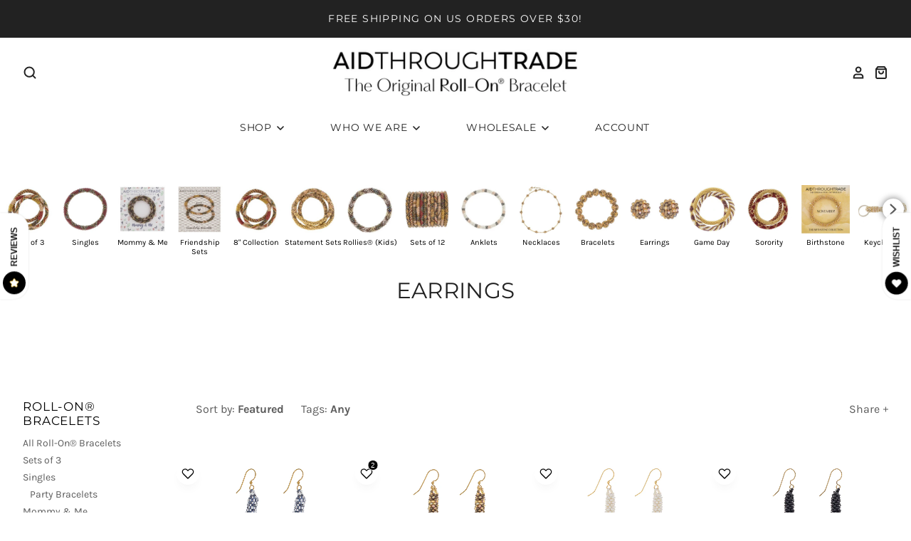

--- FILE ---
content_type: text/html; charset=utf-8
request_url: https://www.aidthroughtrade.com/collections/earrings
body_size: 50568
content:















<!doctype html>
<html class="no-js no-touch">
<head>





    <script async src="//www.aidthroughtrade.com/cdn/shop/t/48/assets/geolizr-lib.js?v=166524076614768820141763049554" type="text/javascript"></script>

<script>
    if(typeof Geolizr === "undefined") {
        var Geolizr = {};
        Geolizr.currencyDynamicCountry = false;
        Geolizr.version = 20200327;
    }

    // save geolizr-lib.js url to the sessionStorage
    sessionStorage.setItem('geolizr_lib_url', "//www.aidthroughtrade.com/cdn/shop/t/48/assets/geolizr-lib.js?v=166524076614768820141763049554");
    if(typeof Geolizr.events === "undefined") Geolizr.events = {};
    if(typeof Geolizr.geolizrEvents === "undefined") Geolizr.geolizrEvents = [];

    Geolizr.config = function(config) {
        Geolizr.currency_widget_enabled = config.currency_widget_enabled === "true" || false;
        Geolizr.shopCurrency = 'USD';
        Geolizr.shopifyFormatMoneySet = false;
        Geolizr.observeElements = [];
    };

    
    
    
        
            Geolizr.moneyFormats = {};
        
    

    Geolizr.shopifyCurrencyList = [];
    Geolizr.shopifyCurrency = {};
    Geolizr.shopifyCurrencyListIndex = {};
    let currency = {};
    
    currency = {
        "iso_code": "USD",
        "name": "United States Dollar",
        "symbol": "$",
        "shop_currency": true
    };
    if(currency.shop_currency) {
        Geolizr.shopifyCurrency = currency;
    }
    Geolizr.shopifyCurrencyList.push(currency);
    Geolizr.shopifyCurrencyListIndex[currency.iso_code] = Geolizr.shopifyCurrencyList.indexOf(currency);
    

    /* Geolizr Provider Setter */
    Geolizr.presetService = false;
    Geolizr.activateIpInfo = function(accessKey) { Geolizr.presetService = { name: 'ipInfo', accessKey: accessKey }; };
    Geolizr.activateLovelyAppProvider = function() { Geolizr.presetService = { name: 'lovelyAppProvider' }; };
    Geolizr.activateIpApiCo = function(accessKey) { Geolizr.presetService = { name: 'ipApiCo', accessKey: accessKey }; };
    Geolizr.activateDbIpProvider = function(accessKey) { Geolizr.presetService = { name: 'dbIpProvider', accessKey: accessKey }; };
    Geolizr.activateIpStackProvider = function(accessKey) { Geolizr.presetService = { name: 'ipStackProvider', accessKey: accessKey }; };
    Geolizr.activateGeolizrIPApiProvider = function(accessKey) { Geolizr.presetService = { name: 'geolizrIpApiProvider', accessKey: accessKey }; };

    

    /* Service Aliase */
    Geolizr.activateFreegeoip = Geolizr.activateIpStackProvider;
    Geolizr.requestLocaleRootUrl = "\/";
    Geolizr.addSystemEventListener = function(name, callback) {
        if (typeof Geolizr.realInit !== 'undefined') {
            Geolizr.realInit(function($) {
                callback({jquery: $});
            })
        } else {
            Geolizr.geolizrEvents.push(new CustomEvent(name));
            document.addEventListener(name, callback);
        }
    };

    Geolizr.addEventListener = function(name, callback, priority) {
        if(typeof priority == "undefined") priority = 100;
        if(typeof Geolizr.realAddEventListener === "undefined") {
            if (!Geolizr.events[name]) Geolizr.events[name] = [];
            Geolizr.events[name].push({callback: callback, priority: priority});
        } else {
            Geolizr.realAddEventListener(name, callback, priority);
        }
    };

    Geolizr.getGeoData = function(callback) {
        if(typeof Geolizr.realGetGeoData === "undefined") {
            Geolizr.addEventListener('geolizr.init', function() {
                Geolizr.getGeoData(callback);
            }, 200)
        } else {
            Geolizr.realGetGeoData(callback);
        }
    };

    Geolizr.init = function(callback, priority) {
        if(typeof Geolizr.realInit === "undefined")
            Geolizr.addEventListener("geolizr.init", callback, priority);
        else
            Geolizr.realInit(callback, priority);
    };


    Geolizr.notification_widget_enabled = false;
    Geolizr.popup_widget_enabled = false;
    Geolizr.api_widget_enabled = false;
    Geolizr.currency_widget_enabled = false;
    Geolizr.redirect_widget_enabled = false;

    Geolizr.enables = {
        'notification_widget_enabled': Geolizr.notification_widget_enabled,
        'popup_widget_enabled': Geolizr.popup_widget_enabled,
        'api_widget_enabled': Geolizr.api_widget_enabled,
        'currency_widget_enabled': Geolizr.currency_widget_enabled,
        'redirect_widget_enabled': Geolizr.redirect_widget_enabled
    };

    if(Geolizr.popup_widget_enabled || Geolizr.notification_widget_enabled || Geolizr.currency_widget_enabled) {
        
        Geolizr.geolizrCssFile = "//www.aidthroughtrade.com/cdn/shop/t/48/assets/geolizr-lib.css?v=131976552225837042031763049554";
        
    }

    

</script>
<style>
    .geolizr-currency-switch-wrapper { visibility: hidden; }
    #geolizr-notification{position:fixed!important;top:0!important;left:0!important;margin:0!important;padding:0!important;width:100%!important;height:auto!important;min-height:0!important;max-height:none!important;z-index:10000000!important}
    #geolizr-notification>#geolizr-notification-message-wrapper{text-align:center!important;width:100%!important;padding:10px;-webkit-box-shadow:10px 10px 5px 0 rgba(143,143,143,.35);-moz-box-shadow:10px 10px 5px 0 rgba(143,143,143,.35);box-shadow:10px 10px 5px 0 rgba(143,143,143,.35)}
    #geolizr-dismiss-notification{box-sizing:content-box;padding:5px!important;margin:0!important;position:absolute!important;right:8px!important;text-decoration:none!important;font-family:Arial,serif ! important;top:8px!important;height:15px!important;border-radius:15px;width:15px!important;line-height:16px;font-size:20px;font-weight:700;cursor:pointer;display:inline-block}
    .geolizr-popup-background{position:fixed;top:0;left:0;right:0;bottom:0;height:100%;width:100%;z-index:10000005!important}
    .geolizr-popup{position:fixed!important;width:560px!important;height:400px!important;z-index:10000010!important;border:1px solid grey}
    .geolizr-popup.gp-center{top:50%!important;left:50%!important;margin-top:-200px!important;margin-left:-280px!important}
    .geolizr-popup.gp-mobile{width:84%!important;height:84%!important;top:0!important;left:0!important;margin:8%}
    #geolizr-popup-content-iframe{width:100%!important;height:100%!important;border:0}
    .slideInDown { -webkit-animation-name: slideInDown; animation-name: slideInDown; -webkit-animation-duration: 1s; animation-duration: 1s; -webkit-animation-fill-mode: both; animation-fill-mode: both; }
    @-webkit-keyframes slideInDown { 0% { -webkit-transform: translateY(-100%); transform: translateY(-100%); visibility: visible;} 100% {-webkit-transform: translateY(0); transform: translateY(0); } }
    @keyframes slideInDown { 0% {-webkit-transform: translateY(-100%); transform: translateY(-100%);visibility: visible; } 100% { -webkit-transform: translateY(0); transform: translateY(0); } }
    .geolizr-currency-switch-wrapper.geolizr-absolute-auto{z-index:10000000;position:fixed}
    .geolizr-currency-switch-wrapper{z-index:10000000!important;height:20px;width:85px;position:relative}
    .geolizr-currency-switcher{padding:1px 10px;margin:0;width:85px;height:30px;border-radius:4px;box-sizing: border-box;}
    .geolizr-currency-links{overflow:scroll;overflow-x:hidden;border-radius:4px;padding:5px 10px;margin:0;list-style:none;line-height:1.42857143;background-color:#fff;width:82px;max-height:200px;display:none}
    .geolizr-currency-switch-wrapper .geolizr-currency-links-up{bottom:30px;position:absolute}
    .geolizr-currency-switch-wrapper .geolizr-currency-links-down{top:30px;position:absolute}
    li.geolizr-currency-list-li{float:none!important;margin:0!important;padding:0 0 0 10px}
    .geolizr-currency-list-link{white-space:nowrap}
    .geolizr-currency-link i,.geolizr-currency-list-link i{width:16px!important;height:11px}
    [class^="famfamfam-flag"]{display:inline-block;width:16px;height:11px;line-height:11px}
    .geolizr-currency-switcher-value{width:42px;min-width:42px;max-width:42px;display:inline-block;text-align:left}
    .geolizr-currency-switcher-arrow-down,.geolizr-currency-switcher-arrow-up{content:"s";position:absolute;right:3px;top:0;width:16px;height:20px;margin:0}
    .geolizr-currency-switcher-arrow-up:after{content:"▴"}
    .geolizr-currency-switcher-arrow-down:after{content:"▾"}
    .geolizr-selectable-currency{width:42px;min-width:42px;max-width:42px;display:inline-block;text-align:left}
    .geolizr-shop-currency{width:42px;min-width:42px;max-width:42px;display:inline-block}
    .geolizr-currency-link li{padding:0;margin:0}
    #geolizr-notification-spanner{width:100%!important;line-height:4px!important;height:4px!important;min-height:4px!important;max-height:4px!important}
    body.geolizr-popup-open { overflow: hidden; }
</style>

<script src="https://www.googleoptimize.com/optimize.js?id=OPT-PN7GD9D"></script>
<!-- Google Tag Manager -->
<script>(function(w,d,s,l,i){w[l]=w[l]||[];w[l].push({'gtm.start':
new Date().getTime(),event:'gtm.js'});var f=d.getElementsByTagName(s)[0],
j=d.createElement(s),dl=l!='dataLayer'?'&l='+l:'';j.async=true;j.src=
'https://www.googletagmanager.com/gtm.js?id='+i+dl;f.parentNode.insertBefore(j,f);
})(window,document,'script','dataLayer','GTM-NXQX5SP');</script>
<!-- End Google Tag Manager -->
<meta name="p:domain_verify" content="2413b1cc3b9c139745cb821cdf7f045f"/>
  <meta charset="utf-8">
  <meta http-equiv="X-UA-Compatible" content="IE=edge,chrome=1">

  <title>
    
      Earrings
    

    

    

    
      &ndash; Aid Through Trade - retail
    
  </title>

  
    <meta name="description" content="" />
  

  

  
    <link rel="canonical" href="https://www.aidthroughtrade.com/collections/earrings" />
  

  <meta name="viewport" content="width=device-width" />

  
  <script>window.performance && window.performance.mark && window.performance.mark('shopify.content_for_header.start');</script><meta name="google-site-verification" content="2sEoHoAtk2In_Q0OXSEr4MpV0WnnC5JEaJbrQiVQKrU">
<meta id="shopify-digital-wallet" name="shopify-digital-wallet" content="/9357184/digital_wallets/dialog">
<meta name="shopify-checkout-api-token" content="fa9d56404f187413c45733ea3620282d">
<meta id="in-context-paypal-metadata" data-shop-id="9357184" data-venmo-supported="true" data-environment="production" data-locale="en_US" data-paypal-v4="true" data-currency="USD">
<link rel="alternate" type="application/atom+xml" title="Feed" href="/collections/earrings.atom" />
<link rel="alternate" type="application/json+oembed" href="https://www.aidthroughtrade.com/collections/earrings.oembed">
<script async="async" src="/checkouts/internal/preloads.js?locale=en-US"></script>
<link rel="preconnect" href="https://shop.app" crossorigin="anonymous">
<script async="async" src="https://shop.app/checkouts/internal/preloads.js?locale=en-US&shop_id=9357184" crossorigin="anonymous"></script>
<script id="apple-pay-shop-capabilities" type="application/json">{"shopId":9357184,"countryCode":"US","currencyCode":"USD","merchantCapabilities":["supports3DS"],"merchantId":"gid:\/\/shopify\/Shop\/9357184","merchantName":"Aid Through Trade - retail","requiredBillingContactFields":["postalAddress","email","phone"],"requiredShippingContactFields":["postalAddress","email","phone"],"shippingType":"shipping","supportedNetworks":["visa","masterCard","amex","discover","elo","jcb"],"total":{"type":"pending","label":"Aid Through Trade - retail","amount":"1.00"},"shopifyPaymentsEnabled":true,"supportsSubscriptions":true}</script>
<script id="shopify-features" type="application/json">{"accessToken":"fa9d56404f187413c45733ea3620282d","betas":["rich-media-storefront-analytics"],"domain":"www.aidthroughtrade.com","predictiveSearch":true,"shopId":9357184,"locale":"en"}</script>
<script>var Shopify = Shopify || {};
Shopify.shop = "aid-through-trade-retail.myshopify.com";
Shopify.locale = "en";
Shopify.currency = {"active":"USD","rate":"1.0"};
Shopify.country = "US";
Shopify.theme = {"name":"Live Production Site (w\/Kobu installed)","id":137959309410,"schema_name":"Pacific","schema_version":"4.6.0","theme_store_id":null,"role":"main"};
Shopify.theme.handle = "null";
Shopify.theme.style = {"id":null,"handle":null};
Shopify.cdnHost = "www.aidthroughtrade.com/cdn";
Shopify.routes = Shopify.routes || {};
Shopify.routes.root = "/";</script>
<script type="module">!function(o){(o.Shopify=o.Shopify||{}).modules=!0}(window);</script>
<script>!function(o){function n(){var o=[];function n(){o.push(Array.prototype.slice.apply(arguments))}return n.q=o,n}var t=o.Shopify=o.Shopify||{};t.loadFeatures=n(),t.autoloadFeatures=n()}(window);</script>
<script>
  window.ShopifyPay = window.ShopifyPay || {};
  window.ShopifyPay.apiHost = "shop.app\/pay";
  window.ShopifyPay.redirectState = null;
</script>
<script id="shop-js-analytics" type="application/json">{"pageType":"collection"}</script>
<script defer="defer" async type="module" src="//www.aidthroughtrade.com/cdn/shopifycloud/shop-js/modules/v2/client.init-shop-cart-sync_BT-GjEfc.en.esm.js"></script>
<script defer="defer" async type="module" src="//www.aidthroughtrade.com/cdn/shopifycloud/shop-js/modules/v2/chunk.common_D58fp_Oc.esm.js"></script>
<script defer="defer" async type="module" src="//www.aidthroughtrade.com/cdn/shopifycloud/shop-js/modules/v2/chunk.modal_xMitdFEc.esm.js"></script>
<script type="module">
  await import("//www.aidthroughtrade.com/cdn/shopifycloud/shop-js/modules/v2/client.init-shop-cart-sync_BT-GjEfc.en.esm.js");
await import("//www.aidthroughtrade.com/cdn/shopifycloud/shop-js/modules/v2/chunk.common_D58fp_Oc.esm.js");
await import("//www.aidthroughtrade.com/cdn/shopifycloud/shop-js/modules/v2/chunk.modal_xMitdFEc.esm.js");

  window.Shopify.SignInWithShop?.initShopCartSync?.({"fedCMEnabled":true,"windoidEnabled":true});

</script>
<script>
  window.Shopify = window.Shopify || {};
  if (!window.Shopify.featureAssets) window.Shopify.featureAssets = {};
  window.Shopify.featureAssets['shop-js'] = {"shop-cart-sync":["modules/v2/client.shop-cart-sync_DZOKe7Ll.en.esm.js","modules/v2/chunk.common_D58fp_Oc.esm.js","modules/v2/chunk.modal_xMitdFEc.esm.js"],"init-fed-cm":["modules/v2/client.init-fed-cm_B6oLuCjv.en.esm.js","modules/v2/chunk.common_D58fp_Oc.esm.js","modules/v2/chunk.modal_xMitdFEc.esm.js"],"shop-cash-offers":["modules/v2/client.shop-cash-offers_D2sdYoxE.en.esm.js","modules/v2/chunk.common_D58fp_Oc.esm.js","modules/v2/chunk.modal_xMitdFEc.esm.js"],"shop-login-button":["modules/v2/client.shop-login-button_QeVjl5Y3.en.esm.js","modules/v2/chunk.common_D58fp_Oc.esm.js","modules/v2/chunk.modal_xMitdFEc.esm.js"],"pay-button":["modules/v2/client.pay-button_DXTOsIq6.en.esm.js","modules/v2/chunk.common_D58fp_Oc.esm.js","modules/v2/chunk.modal_xMitdFEc.esm.js"],"shop-button":["modules/v2/client.shop-button_DQZHx9pm.en.esm.js","modules/v2/chunk.common_D58fp_Oc.esm.js","modules/v2/chunk.modal_xMitdFEc.esm.js"],"avatar":["modules/v2/client.avatar_BTnouDA3.en.esm.js"],"init-windoid":["modules/v2/client.init-windoid_CR1B-cfM.en.esm.js","modules/v2/chunk.common_D58fp_Oc.esm.js","modules/v2/chunk.modal_xMitdFEc.esm.js"],"init-shop-for-new-customer-accounts":["modules/v2/client.init-shop-for-new-customer-accounts_C_vY_xzh.en.esm.js","modules/v2/client.shop-login-button_QeVjl5Y3.en.esm.js","modules/v2/chunk.common_D58fp_Oc.esm.js","modules/v2/chunk.modal_xMitdFEc.esm.js"],"init-shop-email-lookup-coordinator":["modules/v2/client.init-shop-email-lookup-coordinator_BI7n9ZSv.en.esm.js","modules/v2/chunk.common_D58fp_Oc.esm.js","modules/v2/chunk.modal_xMitdFEc.esm.js"],"init-shop-cart-sync":["modules/v2/client.init-shop-cart-sync_BT-GjEfc.en.esm.js","modules/v2/chunk.common_D58fp_Oc.esm.js","modules/v2/chunk.modal_xMitdFEc.esm.js"],"shop-toast-manager":["modules/v2/client.shop-toast-manager_DiYdP3xc.en.esm.js","modules/v2/chunk.common_D58fp_Oc.esm.js","modules/v2/chunk.modal_xMitdFEc.esm.js"],"init-customer-accounts":["modules/v2/client.init-customer-accounts_D9ZNqS-Q.en.esm.js","modules/v2/client.shop-login-button_QeVjl5Y3.en.esm.js","modules/v2/chunk.common_D58fp_Oc.esm.js","modules/v2/chunk.modal_xMitdFEc.esm.js"],"init-customer-accounts-sign-up":["modules/v2/client.init-customer-accounts-sign-up_iGw4briv.en.esm.js","modules/v2/client.shop-login-button_QeVjl5Y3.en.esm.js","modules/v2/chunk.common_D58fp_Oc.esm.js","modules/v2/chunk.modal_xMitdFEc.esm.js"],"shop-follow-button":["modules/v2/client.shop-follow-button_CqMgW2wH.en.esm.js","modules/v2/chunk.common_D58fp_Oc.esm.js","modules/v2/chunk.modal_xMitdFEc.esm.js"],"checkout-modal":["modules/v2/client.checkout-modal_xHeaAweL.en.esm.js","modules/v2/chunk.common_D58fp_Oc.esm.js","modules/v2/chunk.modal_xMitdFEc.esm.js"],"shop-login":["modules/v2/client.shop-login_D91U-Q7h.en.esm.js","modules/v2/chunk.common_D58fp_Oc.esm.js","modules/v2/chunk.modal_xMitdFEc.esm.js"],"lead-capture":["modules/v2/client.lead-capture_BJmE1dJe.en.esm.js","modules/v2/chunk.common_D58fp_Oc.esm.js","modules/v2/chunk.modal_xMitdFEc.esm.js"],"payment-terms":["modules/v2/client.payment-terms_Ci9AEqFq.en.esm.js","modules/v2/chunk.common_D58fp_Oc.esm.js","modules/v2/chunk.modal_xMitdFEc.esm.js"]};
</script>
<script>(function() {
  var isLoaded = false;
  function asyncLoad() {
    if (isLoaded) return;
    isLoaded = true;
    var urls = ["https:\/\/na.shgcdn3.com\/collector.js?shop=aid-through-trade-retail.myshopify.com","https:\/\/www.magisto.com\/media\/shopify\/magisto.js?shop=aid-through-trade-retail.myshopify.com","https:\/\/because-scripts.s3.us-east-2.amazonaws.com\/prod\/because-widget\/widget.js?shop=aid-through-trade-retail.myshopify.com","https:\/\/static.klaviyo.com\/onsite\/js\/klaviyo.js?company_id=ShgSth\u0026shop=aid-through-trade-retail.myshopify.com","https:\/\/static.klaviyo.com\/onsite\/js\/klaviyo.js?company_id=ShgSth\u0026shop=aid-through-trade-retail.myshopify.com","https:\/\/app.gettixel.com\/get_script\/caf6f3f6890911ecbbc9d650fac54bf9.js?v=680582\u0026shop=aid-through-trade-retail.myshopify.com","\/\/satcb.azureedge.net\/Scripts\/satcb.min.js?shop=aid-through-trade-retail.myshopify.com","https:\/\/static.shareasale.com\/json\/shopify\/deduplication.js?shop=aid-through-trade-retail.myshopify.com","https:\/\/static.shareasale.com\/json\/shopify\/shareasale-tracking.js?sasmid=76084\u0026ssmtid=19038\u0026shop=aid-through-trade-retail.myshopify.com","https:\/\/ideafyi.oss-us-west-1.aliyuncs.com\/js\/blocker.js?v=2\u0026shop=aid-through-trade-retail.myshopify.com","https:\/\/cdn.nfcube.com\/instafeed-fe4224ac195ad64a587306565521abc6.js?shop=aid-through-trade-retail.myshopify.com","https:\/\/cdn.hextom.com\/js\/eventpromotionbar.js?shop=aid-through-trade-retail.myshopify.com","\/\/backinstock.useamp.com\/widget\/21191_1767154825.js?category=bis\u0026v=6\u0026shop=aid-through-trade-retail.myshopify.com","\/\/sfo2.digitaloceanspaces.com\/woohoo\/public\/script\/8209\/script.js?1767225886\u0026shop=aid-through-trade-retail.myshopify.com","\/\/cdn.shopify.com\/proxy\/8cd4c71ce418ad2118fe243ab364549dccce8fcc0912a0f055668ca902e3ecff\/sa-prod.saincserv.com\/i\/notification-TQFGLOIR.js?shop=aid-through-trade-retail.myshopify.com\u0026sp-cache-control=cHVibGljLCBtYXgtYWdlPTkwMA"];
    for (var i = 0; i < urls.length; i++) {
      var s = document.createElement('script');
      s.type = 'text/javascript';
      s.async = true;
      s.src = urls[i];
      var x = document.getElementsByTagName('script')[0];
      x.parentNode.insertBefore(s, x);
    }
  };
  if(window.attachEvent) {
    window.attachEvent('onload', asyncLoad);
  } else {
    window.addEventListener('load', asyncLoad, false);
  }
})();</script>
<script id="__st">var __st={"a":9357184,"offset":-18000,"reqid":"5dc83ab9-56a1-4534-9a78-5cdd30316dc7-1769321137","pageurl":"www.aidthroughtrade.com\/collections\/earrings","u":"5e02927377c9","p":"collection","rtyp":"collection","rid":383833284};</script>
<script>window.ShopifyPaypalV4VisibilityTracking = true;</script>
<script id="captcha-bootstrap">!function(){'use strict';const t='contact',e='account',n='new_comment',o=[[t,t],['blogs',n],['comments',n],[t,'customer']],c=[[e,'customer_login'],[e,'guest_login'],[e,'recover_customer_password'],[e,'create_customer']],r=t=>t.map((([t,e])=>`form[action*='/${t}']:not([data-nocaptcha='true']) input[name='form_type'][value='${e}']`)).join(','),a=t=>()=>t?[...document.querySelectorAll(t)].map((t=>t.form)):[];function s(){const t=[...o],e=r(t);return a(e)}const i='password',u='form_key',d=['recaptcha-v3-token','g-recaptcha-response','h-captcha-response',i],f=()=>{try{return window.sessionStorage}catch{return}},m='__shopify_v',_=t=>t.elements[u];function p(t,e,n=!1){try{const o=window.sessionStorage,c=JSON.parse(o.getItem(e)),{data:r}=function(t){const{data:e,action:n}=t;return t[m]||n?{data:e,action:n}:{data:t,action:n}}(c);for(const[e,n]of Object.entries(r))t.elements[e]&&(t.elements[e].value=n);n&&o.removeItem(e)}catch(o){console.error('form repopulation failed',{error:o})}}const l='form_type',E='cptcha';function T(t){t.dataset[E]=!0}const w=window,h=w.document,L='Shopify',v='ce_forms',y='captcha';let A=!1;((t,e)=>{const n=(g='f06e6c50-85a8-45c8-87d0-21a2b65856fe',I='https://cdn.shopify.com/shopifycloud/storefront-forms-hcaptcha/ce_storefront_forms_captcha_hcaptcha.v1.5.2.iife.js',D={infoText:'Protected by hCaptcha',privacyText:'Privacy',termsText:'Terms'},(t,e,n)=>{const o=w[L][v],c=o.bindForm;if(c)return c(t,g,e,D).then(n);var r;o.q.push([[t,g,e,D],n]),r=I,A||(h.body.append(Object.assign(h.createElement('script'),{id:'captcha-provider',async:!0,src:r})),A=!0)});var g,I,D;w[L]=w[L]||{},w[L][v]=w[L][v]||{},w[L][v].q=[],w[L][y]=w[L][y]||{},w[L][y].protect=function(t,e){n(t,void 0,e),T(t)},Object.freeze(w[L][y]),function(t,e,n,w,h,L){const[v,y,A,g]=function(t,e,n){const i=e?o:[],u=t?c:[],d=[...i,...u],f=r(d),m=r(i),_=r(d.filter((([t,e])=>n.includes(e))));return[a(f),a(m),a(_),s()]}(w,h,L),I=t=>{const e=t.target;return e instanceof HTMLFormElement?e:e&&e.form},D=t=>v().includes(t);t.addEventListener('submit',(t=>{const e=I(t);if(!e)return;const n=D(e)&&!e.dataset.hcaptchaBound&&!e.dataset.recaptchaBound,o=_(e),c=g().includes(e)&&(!o||!o.value);(n||c)&&t.preventDefault(),c&&!n&&(function(t){try{if(!f())return;!function(t){const e=f();if(!e)return;const n=_(t);if(!n)return;const o=n.value;o&&e.removeItem(o)}(t);const e=Array.from(Array(32),(()=>Math.random().toString(36)[2])).join('');!function(t,e){_(t)||t.append(Object.assign(document.createElement('input'),{type:'hidden',name:u})),t.elements[u].value=e}(t,e),function(t,e){const n=f();if(!n)return;const o=[...t.querySelectorAll(`input[type='${i}']`)].map((({name:t})=>t)),c=[...d,...o],r={};for(const[a,s]of new FormData(t).entries())c.includes(a)||(r[a]=s);n.setItem(e,JSON.stringify({[m]:1,action:t.action,data:r}))}(t,e)}catch(e){console.error('failed to persist form',e)}}(e),e.submit())}));const S=(t,e)=>{t&&!t.dataset[E]&&(n(t,e.some((e=>e===t))),T(t))};for(const o of['focusin','change'])t.addEventListener(o,(t=>{const e=I(t);D(e)&&S(e,y())}));const B=e.get('form_key'),M=e.get(l),P=B&&M;t.addEventListener('DOMContentLoaded',(()=>{const t=y();if(P)for(const e of t)e.elements[l].value===M&&p(e,B);[...new Set([...A(),...v().filter((t=>'true'===t.dataset.shopifyCaptcha))])].forEach((e=>S(e,t)))}))}(h,new URLSearchParams(w.location.search),n,t,e,['guest_login'])})(!0,!0)}();</script>
<script integrity="sha256-4kQ18oKyAcykRKYeNunJcIwy7WH5gtpwJnB7kiuLZ1E=" data-source-attribution="shopify.loadfeatures" defer="defer" src="//www.aidthroughtrade.com/cdn/shopifycloud/storefront/assets/storefront/load_feature-a0a9edcb.js" crossorigin="anonymous"></script>
<script crossorigin="anonymous" defer="defer" src="//www.aidthroughtrade.com/cdn/shopifycloud/storefront/assets/shopify_pay/storefront-65b4c6d7.js?v=20250812"></script>
<script data-source-attribution="shopify.dynamic_checkout.dynamic.init">var Shopify=Shopify||{};Shopify.PaymentButton=Shopify.PaymentButton||{isStorefrontPortableWallets:!0,init:function(){window.Shopify.PaymentButton.init=function(){};var t=document.createElement("script");t.src="https://www.aidthroughtrade.com/cdn/shopifycloud/portable-wallets/latest/portable-wallets.en.js",t.type="module",document.head.appendChild(t)}};
</script>
<script data-source-attribution="shopify.dynamic_checkout.buyer_consent">
  function portableWalletsHideBuyerConsent(e){var t=document.getElementById("shopify-buyer-consent"),n=document.getElementById("shopify-subscription-policy-button");t&&n&&(t.classList.add("hidden"),t.setAttribute("aria-hidden","true"),n.removeEventListener("click",e))}function portableWalletsShowBuyerConsent(e){var t=document.getElementById("shopify-buyer-consent"),n=document.getElementById("shopify-subscription-policy-button");t&&n&&(t.classList.remove("hidden"),t.removeAttribute("aria-hidden"),n.addEventListener("click",e))}window.Shopify?.PaymentButton&&(window.Shopify.PaymentButton.hideBuyerConsent=portableWalletsHideBuyerConsent,window.Shopify.PaymentButton.showBuyerConsent=portableWalletsShowBuyerConsent);
</script>
<script data-source-attribution="shopify.dynamic_checkout.cart.bootstrap">document.addEventListener("DOMContentLoaded",(function(){function t(){return document.querySelector("shopify-accelerated-checkout-cart, shopify-accelerated-checkout")}if(t())Shopify.PaymentButton.init();else{new MutationObserver((function(e,n){t()&&(Shopify.PaymentButton.init(),n.disconnect())})).observe(document.body,{childList:!0,subtree:!0})}}));
</script>
<link id="shopify-accelerated-checkout-styles" rel="stylesheet" media="screen" href="https://www.aidthroughtrade.com/cdn/shopifycloud/portable-wallets/latest/accelerated-checkout-backwards-compat.css" crossorigin="anonymous">
<style id="shopify-accelerated-checkout-cart">
        #shopify-buyer-consent {
  margin-top: 1em;
  display: inline-block;
  width: 100%;
}

#shopify-buyer-consent.hidden {
  display: none;
}

#shopify-subscription-policy-button {
  background: none;
  border: none;
  padding: 0;
  text-decoration: underline;
  font-size: inherit;
  cursor: pointer;
}

#shopify-subscription-policy-button::before {
  box-shadow: none;
}

      </style>

<script>window.performance && window.performance.mark && window.performance.mark('shopify.content_for_header.end');</script>
  





  <script type="text/javascript">
    
      window.__shgMoneyFormat = window.__shgMoneyFormat || {"USD":{"currency":"USD","currency_symbol":"$","currency_symbol_location":"left","decimal_places":0,"decimal_separator":".","thousands_separator":","}};
    
    window.__shgCurrentCurrencyCode = window.__shgCurrentCurrencyCode || {
      currency: "USD",
      currency_symbol: "$",
      decimal_separator: ".",
      thousands_separator: ",",
      decimal_places: 2,
      currency_symbol_location: "left"
    };
  </script>



  
  <!-- Third Party JS Libraries -->
  

  
  

  
  















<meta property="og:site_name" content="Aid Through Trade - retail">
<meta property="og:url" content="https://www.aidthroughtrade.com/collections/earrings">
<meta property="og:title" content="Earrings">
<meta property="og:type" content="website">
<meta property="og:description" content="Aid Through Trade&#39;s Roll-On® Nepal Bracelets are available in almost any color imaginable and carry a lifetime guarantee.  Each ethically crafted Original Roll-On® Bracelet directly empowers a women artisan in Nepal through verifiable Fair Trade.">




    
    
    

    
    
    <meta
      property="og:image"
      content="https://www.aidthroughtrade.com/cdn/shop/collections/ER175C-model_1200x1625.jpg?v=1473961892"
    />
    <meta
      property="og:image:secure_url"
      content="https://www.aidthroughtrade.com/cdn/shop/collections/ER175C-model_1200x1625.jpg?v=1473961892"
    />
    <meta property="og:image:width" content="1200" />
    <meta property="og:image:height" content="1625" />
    
    
    <meta property="og:image:alt" content="Earrings" />
  
















<meta name="twitter:title" content="Earrings">
<meta name="twitter:description" content="Aid Through Trade&#39;s Roll-On® Nepal Bracelets are available in almost any color imaginable and carry a lifetime guarantee.  Each ethically crafted Original Roll-On® Bracelet directly empowers a women artisan in Nepal through verifiable Fair Trade.">


    
    
    
      
      
      <meta name="twitter:card" content="summary">
    
    
    <meta
      property="twitter:image"
      content="https://www.aidthroughtrade.com/cdn/shop/collections/ER175C-model_1200x1200_crop_center.jpg?v=1473961892"
    />
    <meta property="twitter:image:width" content="1200" />
    <meta property="twitter:image:height" content="1200" />
    
    
    <meta property="twitter:image:alt" content="Earrings" />
  

  <!-- Theme CSS -->
  <link href="//www.aidthroughtrade.com/cdn/shop/t/48/assets/theme.css?v=19604824162981480861764083231" rel="stylesheet" type="text/css" media="all" />

  <!-- Theme object -->
  <script>

  window.Shop = {};

  Shop.version = "4.6.0";

  Shop.cartQuantityError = {
    title: "Not available",
    message: "You can only have ** quantity ** ** title ** in your cart.",
    button: "Okay",
  };

  Shop.moneyFormat = "$ {{amount_no_decimals}}";

  

  

  

  window.Theme = {
    routes: {
      "root_url": "/",
      "account_url": "/account",
      "account_login_url": "/account/login",
      "account_logout_url": "/account/logout",
      "account_register_url": "/account/register",
      "account_addresses_url": "/account/addresses",
      "collections_url": "/collections",
      "all_products_collection_url": "/collections/all",
      "search_url": "/search",
      "cart_url": "/cart",
      "cart_add_url": "/cart/add",
      "cart_change_url": "/cart/change",
      "cart_clear_url": "/cart/clear",
      "product_recommendations_url": "/recommendations/products"
    }
  };
</script>

  <meta name="google-site-verification" content="2sEoHoAtk2In_Q0OXSEr4MpV0WnnC5JEaJbrQiVQKrU" />
  <script defer>

  /**
   * IMPORTANT!
   * Do not edit this file. Any changes made could be overwritten by Giftship at
   * any time. If you need assistance, please reach out to us at support@gist-apps.com.
   *
   * The below code is critical to the functionality of Giftship's multiple shipping
   * address and bundle features. It also greatly improves the load time of the
   * application.
   */

  if (typeof(GIST) == 'undefined') {
    window.GIST = GIST = {};
  }
  if (typeof(GIST.f) == 'undefined') {
    GIST.f = {};
  }

  GIST.f._isEmpty = function(obj){

    for(var prop in obj) {
      if(obj.hasOwnProperty(prop)) {
        return false;
      }
    }

    return JSON.stringify(obj) === JSON.stringify({});

  };

  GIST.bundles   = [];
  GIST.remove    = {};
  GIST.discounts = [];

  
  
  

  

  
  GIST._bundleCart = false;
  

  

  
  if (GIST.remove && !GIST.f._isEmpty(GIST.remove) ) {

    GIST.xhr = new XMLHttpRequest();
    GIST.xhr.open('POST', Shopify.routes.root + 'cart/update.js');
    GIST.xhr.setRequestHeader('Content-Type', 'application/json');
    GIST.xhr.onload = function() {
      if (GIST.xhr.status === 200 && window.performance) {
         var navEntries = window.performance.getEntriesByType('navigation');
         if (navEntries.length > 0 && navEntries[0].type === 'back_forward') {
            location.reload();
         } else if (window.performance.navigation && window.performance.navigation.type == window.performance.navigation.TYPE_BACK_FORWARD) {
            location.reload();
         }
       }
    };
    GIST.xhr.send(JSON.stringify({updates:GIST.remove}));

  }
  

</script>












  	
  
        <!-- candyrack-script -->
        <script src="https://candyrack.ds-cdn.com/static/main.js?shop=aid-through-trade-retail.myshopify.com"></script>
        <!-- / candyrack-script -->
         
  

<script type="text/javascript">
  
    window.SHG_CUSTOMER = null;
  
</script>








  <script>
    GIFTBOX_CUSTOM_BUTTON_SELECTORS = [".cart-checkout-button"];
  </script>
  <!-- Hotjar Tracking Code for www.aidthroughtrade.com -->
  <script>
      (function(h,o,t,j,a,r){
          h.hj=h.hj||function(){(h.hj.q=h.hj.q||[]).push(arguments)};
          h._hjSettings={hjid:2193343,hjsv:6};
          a=o.getElementsByTagName('head')[0];
          r=o.createElement('script');r.async=1;
          r.src=t+h._hjSettings.hjid+j+h._hjSettings.hjsv;
          a.appendChild(r);
      })(window,document,'https://static.hotjar.com/c/hotjar-','.js?sv=');
  </script>


  <script src="https://manychat.com/static/js/shopify.js?account_id=203957869646417" id="manychat-header" defer="defer"></script>

  

<script type="text/javascript">
  window.dataLayer = window.dataLayer || [];

  window.appStart = function(){
     

    window.productPageHandle = function(){
      var productName = "";
      var productId = "";
      var productPrice = "";
      var productBrand = "";
      var productCollection = ""

      window.dataLayer.push({
        event: 'analyzify_productDetail',
        productName: productName,
        productId: productId,
        productPrice: productPrice,
        productBrand: productBrand,
        productCategory: productCollection,
      });
    };

    
  }

  appStart();
</script> 



            <!-- giftbox-script -->
            <script src="https://giftbox.ds-cdn.com/static/main.js?shop=aid-through-trade-retail.myshopify.com"></script>
            <!-- / giftbox-script -->
            
<!-- BEGIN app block: shopify://apps/simple-affiliate/blocks/sa-tracker/da6b7ee2-2e27-43e4-9184-0df8dc5be07a -->
<script id="saets">(()=>{function r(){return new Promise((e,o)=>{window.Shopify.loadFeatures([{name:"consent-tracking-api",version:"0.1"}],async a=>{a?o(a):window.Shopify.customerPrivacy.userCanBeTracked()?e():document.addEventListener("trackingConsentAccepted",()=>e())})})}var i="Affiliate code",s="sacode",c="sa_signup";var A="saetc";var E="sa_email";var _=3600*24*7;function t(e){return new URLSearchParams(window.location?.search).get(e)}function l(e){document.readyState==="loading"?document.addEventListener("DOMContentLoaded",e):e()}var n=t(s);if(n){let e={[i]:n};fetch(window.Shopify.routes.root+"cart/update.js",{method:"POST",headers:{"Content-Type":"application/json"},body:JSON.stringify({attributes:e})}).then()}r().then(()=>{n&&(document.cookie=`${A}=${n}_${new Date().getTime()};Path=/;Max-Age=${_}`)});var p=t(E);p&&l(()=>{let e=document.querySelector('form[action="/account/login"] input[type=email]');e&&(e.value=p)});var S=t(c);S!==null&&(document.documentElement.dataset.sasignup="true");})();
</script>

<!-- END app block --><script src="https://cdn.shopify.com/extensions/019976d1-2fcf-73cf-8684-49caacf0b44b/menu-highlight-pro-50/assets/mhp-app.min.js" type="text/javascript" defer="defer"></script>
<link href="https://cdn.shopify.com/extensions/019976d1-2fcf-73cf-8684-49caacf0b44b/menu-highlight-pro-50/assets/mhp-app.css" rel="stylesheet" type="text/css" media="all">
<link href="https://monorail-edge.shopifysvc.com" rel="dns-prefetch">
<script>(function(){if ("sendBeacon" in navigator && "performance" in window) {try {var session_token_from_headers = performance.getEntriesByType('navigation')[0].serverTiming.find(x => x.name == '_s').description;} catch {var session_token_from_headers = undefined;}var session_cookie_matches = document.cookie.match(/_shopify_s=([^;]*)/);var session_token_from_cookie = session_cookie_matches && session_cookie_matches.length === 2 ? session_cookie_matches[1] : "";var session_token = session_token_from_headers || session_token_from_cookie || "";function handle_abandonment_event(e) {var entries = performance.getEntries().filter(function(entry) {return /monorail-edge.shopifysvc.com/.test(entry.name);});if (!window.abandonment_tracked && entries.length === 0) {window.abandonment_tracked = true;var currentMs = Date.now();var navigation_start = performance.timing.navigationStart;var payload = {shop_id: 9357184,url: window.location.href,navigation_start,duration: currentMs - navigation_start,session_token,page_type: "collection"};window.navigator.sendBeacon("https://monorail-edge.shopifysvc.com/v1/produce", JSON.stringify({schema_id: "online_store_buyer_site_abandonment/1.1",payload: payload,metadata: {event_created_at_ms: currentMs,event_sent_at_ms: currentMs}}));}}window.addEventListener('pagehide', handle_abandonment_event);}}());</script>
<script id="web-pixels-manager-setup">(function e(e,d,r,n,o){if(void 0===o&&(o={}),!Boolean(null===(a=null===(i=window.Shopify)||void 0===i?void 0:i.analytics)||void 0===a?void 0:a.replayQueue)){var i,a;window.Shopify=window.Shopify||{};var t=window.Shopify;t.analytics=t.analytics||{};var s=t.analytics;s.replayQueue=[],s.publish=function(e,d,r){return s.replayQueue.push([e,d,r]),!0};try{self.performance.mark("wpm:start")}catch(e){}var l=function(){var e={modern:/Edge?\/(1{2}[4-9]|1[2-9]\d|[2-9]\d{2}|\d{4,})\.\d+(\.\d+|)|Firefox\/(1{2}[4-9]|1[2-9]\d|[2-9]\d{2}|\d{4,})\.\d+(\.\d+|)|Chrom(ium|e)\/(9{2}|\d{3,})\.\d+(\.\d+|)|(Maci|X1{2}).+ Version\/(15\.\d+|(1[6-9]|[2-9]\d|\d{3,})\.\d+)([,.]\d+|)( \(\w+\)|)( Mobile\/\w+|) Safari\/|Chrome.+OPR\/(9{2}|\d{3,})\.\d+\.\d+|(CPU[ +]OS|iPhone[ +]OS|CPU[ +]iPhone|CPU IPhone OS|CPU iPad OS)[ +]+(15[._]\d+|(1[6-9]|[2-9]\d|\d{3,})[._]\d+)([._]\d+|)|Android:?[ /-](13[3-9]|1[4-9]\d|[2-9]\d{2}|\d{4,})(\.\d+|)(\.\d+|)|Android.+Firefox\/(13[5-9]|1[4-9]\d|[2-9]\d{2}|\d{4,})\.\d+(\.\d+|)|Android.+Chrom(ium|e)\/(13[3-9]|1[4-9]\d|[2-9]\d{2}|\d{4,})\.\d+(\.\d+|)|SamsungBrowser\/([2-9]\d|\d{3,})\.\d+/,legacy:/Edge?\/(1[6-9]|[2-9]\d|\d{3,})\.\d+(\.\d+|)|Firefox\/(5[4-9]|[6-9]\d|\d{3,})\.\d+(\.\d+|)|Chrom(ium|e)\/(5[1-9]|[6-9]\d|\d{3,})\.\d+(\.\d+|)([\d.]+$|.*Safari\/(?![\d.]+ Edge\/[\d.]+$))|(Maci|X1{2}).+ Version\/(10\.\d+|(1[1-9]|[2-9]\d|\d{3,})\.\d+)([,.]\d+|)( \(\w+\)|)( Mobile\/\w+|) Safari\/|Chrome.+OPR\/(3[89]|[4-9]\d|\d{3,})\.\d+\.\d+|(CPU[ +]OS|iPhone[ +]OS|CPU[ +]iPhone|CPU IPhone OS|CPU iPad OS)[ +]+(10[._]\d+|(1[1-9]|[2-9]\d|\d{3,})[._]\d+)([._]\d+|)|Android:?[ /-](13[3-9]|1[4-9]\d|[2-9]\d{2}|\d{4,})(\.\d+|)(\.\d+|)|Mobile Safari.+OPR\/([89]\d|\d{3,})\.\d+\.\d+|Android.+Firefox\/(13[5-9]|1[4-9]\d|[2-9]\d{2}|\d{4,})\.\d+(\.\d+|)|Android.+Chrom(ium|e)\/(13[3-9]|1[4-9]\d|[2-9]\d{2}|\d{4,})\.\d+(\.\d+|)|Android.+(UC? ?Browser|UCWEB|U3)[ /]?(15\.([5-9]|\d{2,})|(1[6-9]|[2-9]\d|\d{3,})\.\d+)\.\d+|SamsungBrowser\/(5\.\d+|([6-9]|\d{2,})\.\d+)|Android.+MQ{2}Browser\/(14(\.(9|\d{2,})|)|(1[5-9]|[2-9]\d|\d{3,})(\.\d+|))(\.\d+|)|K[Aa][Ii]OS\/(3\.\d+|([4-9]|\d{2,})\.\d+)(\.\d+|)/},d=e.modern,r=e.legacy,n=navigator.userAgent;return n.match(d)?"modern":n.match(r)?"legacy":"unknown"}(),u="modern"===l?"modern":"legacy",c=(null!=n?n:{modern:"",legacy:""})[u],f=function(e){return[e.baseUrl,"/wpm","/b",e.hashVersion,"modern"===e.buildTarget?"m":"l",".js"].join("")}({baseUrl:d,hashVersion:r,buildTarget:u}),m=function(e){var d=e.version,r=e.bundleTarget,n=e.surface,o=e.pageUrl,i=e.monorailEndpoint;return{emit:function(e){var a=e.status,t=e.errorMsg,s=(new Date).getTime(),l=JSON.stringify({metadata:{event_sent_at_ms:s},events:[{schema_id:"web_pixels_manager_load/3.1",payload:{version:d,bundle_target:r,page_url:o,status:a,surface:n,error_msg:t},metadata:{event_created_at_ms:s}}]});if(!i)return console&&console.warn&&console.warn("[Web Pixels Manager] No Monorail endpoint provided, skipping logging."),!1;try{return self.navigator.sendBeacon.bind(self.navigator)(i,l)}catch(e){}var u=new XMLHttpRequest;try{return u.open("POST",i,!0),u.setRequestHeader("Content-Type","text/plain"),u.send(l),!0}catch(e){return console&&console.warn&&console.warn("[Web Pixels Manager] Got an unhandled error while logging to Monorail."),!1}}}}({version:r,bundleTarget:l,surface:e.surface,pageUrl:self.location.href,monorailEndpoint:e.monorailEndpoint});try{o.browserTarget=l,function(e){var d=e.src,r=e.async,n=void 0===r||r,o=e.onload,i=e.onerror,a=e.sri,t=e.scriptDataAttributes,s=void 0===t?{}:t,l=document.createElement("script"),u=document.querySelector("head"),c=document.querySelector("body");if(l.async=n,l.src=d,a&&(l.integrity=a,l.crossOrigin="anonymous"),s)for(var f in s)if(Object.prototype.hasOwnProperty.call(s,f))try{l.dataset[f]=s[f]}catch(e){}if(o&&l.addEventListener("load",o),i&&l.addEventListener("error",i),u)u.appendChild(l);else{if(!c)throw new Error("Did not find a head or body element to append the script");c.appendChild(l)}}({src:f,async:!0,onload:function(){if(!function(){var e,d;return Boolean(null===(d=null===(e=window.Shopify)||void 0===e?void 0:e.analytics)||void 0===d?void 0:d.initialized)}()){var d=window.webPixelsManager.init(e)||void 0;if(d){var r=window.Shopify.analytics;r.replayQueue.forEach((function(e){var r=e[0],n=e[1],o=e[2];d.publishCustomEvent(r,n,o)})),r.replayQueue=[],r.publish=d.publishCustomEvent,r.visitor=d.visitor,r.initialized=!0}}},onerror:function(){return m.emit({status:"failed",errorMsg:"".concat(f," has failed to load")})},sri:function(e){var d=/^sha384-[A-Za-z0-9+/=]+$/;return"string"==typeof e&&d.test(e)}(c)?c:"",scriptDataAttributes:o}),m.emit({status:"loading"})}catch(e){m.emit({status:"failed",errorMsg:(null==e?void 0:e.message)||"Unknown error"})}}})({shopId: 9357184,storefrontBaseUrl: "https://www.aidthroughtrade.com",extensionsBaseUrl: "https://extensions.shopifycdn.com/cdn/shopifycloud/web-pixels-manager",monorailEndpoint: "https://monorail-edge.shopifysvc.com/unstable/produce_batch",surface: "storefront-renderer",enabledBetaFlags: ["2dca8a86"],webPixelsConfigList: [{"id":"1422950498","configuration":"{\"accountID\":\"ShgSth\",\"webPixelConfig\":\"eyJlbmFibGVBZGRlZFRvQ2FydEV2ZW50cyI6IHRydWV9\"}","eventPayloadVersion":"v1","runtimeContext":"STRICT","scriptVersion":"524f6c1ee37bacdca7657a665bdca589","type":"APP","apiClientId":123074,"privacyPurposes":["ANALYTICS","MARKETING"],"dataSharingAdjustments":{"protectedCustomerApprovalScopes":["read_customer_address","read_customer_email","read_customer_name","read_customer_personal_data","read_customer_phone"]}},{"id":"853868642","configuration":"{\"masterTagID\":\"19038\",\"merchantID\":\"76084\",\"appPath\":\"https:\/\/daedalus.shareasale.com\",\"storeID\":\"NaN\",\"xTypeMode\":\"NaN\",\"xTypeValue\":\"NaN\",\"channelDedup\":\"NaN\"}","eventPayloadVersion":"v1","runtimeContext":"STRICT","scriptVersion":"f300cca684872f2df140f714437af558","type":"APP","apiClientId":4929191,"privacyPurposes":["ANALYTICS","MARKETING"],"dataSharingAdjustments":{"protectedCustomerApprovalScopes":["read_customer_personal_data"]}},{"id":"432963682","configuration":"{\"config\":\"{\\\"pixel_id\\\":\\\"GT-WRCDJ78\\\",\\\"target_country\\\":\\\"US\\\",\\\"gtag_events\\\":[{\\\"type\\\":\\\"view_item\\\",\\\"action_label\\\":\\\"MC-3P6ENZRRXJ\\\"},{\\\"type\\\":\\\"purchase\\\",\\\"action_label\\\":\\\"MC-3P6ENZRRXJ\\\"},{\\\"type\\\":\\\"page_view\\\",\\\"action_label\\\":\\\"MC-3P6ENZRRXJ\\\"}],\\\"enable_monitoring_mode\\\":false}\"}","eventPayloadVersion":"v1","runtimeContext":"OPEN","scriptVersion":"b2a88bafab3e21179ed38636efcd8a93","type":"APP","apiClientId":1780363,"privacyPurposes":[],"dataSharingAdjustments":{"protectedCustomerApprovalScopes":["read_customer_address","read_customer_email","read_customer_name","read_customer_personal_data","read_customer_phone"]}},{"id":"328663138","configuration":"{\"pixelCode\":\"C81T4EDTJPRD4269IMNG\"}","eventPayloadVersion":"v1","runtimeContext":"STRICT","scriptVersion":"22e92c2ad45662f435e4801458fb78cc","type":"APP","apiClientId":4383523,"privacyPurposes":["ANALYTICS","MARKETING","SALE_OF_DATA"],"dataSharingAdjustments":{"protectedCustomerApprovalScopes":["read_customer_address","read_customer_email","read_customer_name","read_customer_personal_data","read_customer_phone"]}},{"id":"200638562","configuration":"{\"pixel_id\":\"420762081462172\",\"pixel_type\":\"facebook_pixel\",\"metaapp_system_user_token\":\"-\"}","eventPayloadVersion":"v1","runtimeContext":"OPEN","scriptVersion":"ca16bc87fe92b6042fbaa3acc2fbdaa6","type":"APP","apiClientId":2329312,"privacyPurposes":["ANALYTICS","MARKETING","SALE_OF_DATA"],"dataSharingAdjustments":{"protectedCustomerApprovalScopes":["read_customer_address","read_customer_email","read_customer_name","read_customer_personal_data","read_customer_phone"]}},{"id":"92766306","configuration":"{\"sh_shop\":\"aid-through-trade-retail.myshopify.com\",\"sh_shop_id\":\"9357184\"}","eventPayloadVersion":"v1","runtimeContext":"STRICT","scriptVersion":"fad4d229668b78bd77ec3a11b3ac3d40","type":"APP","apiClientId":2395080,"privacyPurposes":["ANALYTICS"],"dataSharingAdjustments":{"protectedCustomerApprovalScopes":["read_customer_address","read_customer_email","read_customer_name","read_customer_personal_data","read_customer_phone"]}},{"id":"51314786","configuration":"{\"tagID\":\"2614275627372\"}","eventPayloadVersion":"v1","runtimeContext":"STRICT","scriptVersion":"18031546ee651571ed29edbe71a3550b","type":"APP","apiClientId":3009811,"privacyPurposes":["ANALYTICS","MARKETING","SALE_OF_DATA"],"dataSharingAdjustments":{"protectedCustomerApprovalScopes":["read_customer_address","read_customer_email","read_customer_name","read_customer_personal_data","read_customer_phone"]}},{"id":"shopify-app-pixel","configuration":"{}","eventPayloadVersion":"v1","runtimeContext":"STRICT","scriptVersion":"0450","apiClientId":"shopify-pixel","type":"APP","privacyPurposes":["ANALYTICS","MARKETING"]},{"id":"shopify-custom-pixel","eventPayloadVersion":"v1","runtimeContext":"LAX","scriptVersion":"0450","apiClientId":"shopify-pixel","type":"CUSTOM","privacyPurposes":["ANALYTICS","MARKETING"]}],isMerchantRequest: false,initData: {"shop":{"name":"Aid Through Trade - retail","paymentSettings":{"currencyCode":"USD"},"myshopifyDomain":"aid-through-trade-retail.myshopify.com","countryCode":"US","storefrontUrl":"https:\/\/www.aidthroughtrade.com"},"customer":null,"cart":null,"checkout":null,"productVariants":[],"purchasingCompany":null},},"https://www.aidthroughtrade.com/cdn","fcfee988w5aeb613cpc8e4bc33m6693e112",{"modern":"","legacy":""},{"shopId":"9357184","storefrontBaseUrl":"https:\/\/www.aidthroughtrade.com","extensionBaseUrl":"https:\/\/extensions.shopifycdn.com\/cdn\/shopifycloud\/web-pixels-manager","surface":"storefront-renderer","enabledBetaFlags":"[\"2dca8a86\"]","isMerchantRequest":"false","hashVersion":"fcfee988w5aeb613cpc8e4bc33m6693e112","publish":"custom","events":"[[\"page_viewed\",{}],[\"collection_viewed\",{\"collection\":{\"id\":\"383833284\",\"title\":\"Earrings\",\"productVariants\":[{\"price\":{\"amount\":29.0,\"currencyCode\":\"USD\"},\"product\":{\"title\":\"\u003cbr\u003e The Lissa Earring \u003cbr\u003e Elemental\",\"vendor\":\"Aid Through Trade\",\"id\":\"7402162552930\",\"untranslatedTitle\":\"\u003cbr\u003e The Lissa Earring \u003cbr\u003e Elemental\",\"url\":\"\/products\/br-the-lissa-earring-br-elemental\",\"type\":\"Earrings\"},\"id\":\"42122368843874\",\"image\":{\"src\":\"\/\/www.aidthroughtrade.com\/cdn\/shop\/files\/E52T-IGRYM25-24.jpg?v=1755834171\"},\"sku\":\"E52T-IGRYM25-24\",\"title\":\"Default Title\",\"untranslatedTitle\":\"Default Title\"},{\"price\":{\"amount\":29.0,\"currencyCode\":\"USD\"},\"product\":{\"title\":\"\u003cbr\u003e The Lissa Earring \u003cbr\u003e Jaguar\",\"vendor\":\"Aid Through Trade\",\"id\":\"7402161078370\",\"untranslatedTitle\":\"\u003cbr\u003e The Lissa Earring \u003cbr\u003e Jaguar\",\"url\":\"\/products\/br-the-lissa-earring-br-jaguar\",\"type\":\"Earrings\"},\"id\":\"42122357178466\",\"image\":{\"src\":\"\/\/www.aidthroughtrade.com\/cdn\/shop\/files\/E52T-5-6M28-3.jpg?v=1755834076\"},\"sku\":\"E52T-5-6M28-3\",\"title\":\"Default Title\",\"untranslatedTitle\":\"Default Title\"},{\"price\":{\"amount\":29.0,\"currencyCode\":\"USD\"},\"product\":{\"title\":\"\u003cbr\u003e The Lissa Earring \u003cbr\u003e Cream\",\"vendor\":\"Aid Through Trade\",\"id\":\"7328210059362\",\"untranslatedTitle\":\"\u003cbr\u003e The Lissa Earring \u003cbr\u003e Cream\",\"url\":\"\/products\/br-the-lissa-earring-br-cream-copy\",\"type\":\"Earrings\"},\"id\":\"41847878156386\",\"image\":{\"src\":\"\/\/www.aidthroughtrade.com\/cdn\/shop\/files\/E52T-4-4_crop.jpg?v=1747740138\"},\"sku\":\"E52T-4-4\",\"title\":\"Default Title\",\"untranslatedTitle\":\"Default Title\"},{\"price\":{\"amount\":29.0,\"currencyCode\":\"USD\"},\"product\":{\"title\":\"\u003cbr\u003e The Lissa Earring \u003cbr\u003e Black\",\"vendor\":\"Aid Through Trade\",\"id\":\"7328188170338\",\"untranslatedTitle\":\"\u003cbr\u003e The Lissa Earring \u003cbr\u003e Black\",\"url\":\"\/products\/br-the-lissa-earring-br-black\",\"type\":\"Earrings\"},\"id\":\"41847767760994\",\"image\":{\"src\":\"\/\/www.aidthroughtrade.com\/cdn\/shop\/files\/E52T-blk_crop.jpg?v=1747740160\"},\"sku\":\"E52T-BLK\",\"title\":\"Default Title\",\"untranslatedTitle\":\"Default Title\"},{\"price\":{\"amount\":29.0,\"currencyCode\":\"USD\"},\"product\":{\"title\":\"\u003cbr\u003eThe Petite Finley Earring \u003cbr\u003e Elemental\",\"vendor\":\"Aid Through Trade\",\"id\":\"7398691766370\",\"untranslatedTitle\":\"\u003cbr\u003eThe Petite Finley Earring \u003cbr\u003e Elemental\",\"url\":\"\/products\/br-the-petite-finley-earring-br-elemental\",\"type\":\"Earrings\"},\"id\":\"42106716323938\",\"image\":{\"src\":\"\/\/www.aidthroughtrade.com\/cdn\/shop\/files\/E11SSE15P-IGRYM25-24.jpg?v=1754974233\"},\"sku\":\"E11SSE15P-IGRYM25-24\",\"title\":\"Elemental\",\"untranslatedTitle\":\"Elemental\"},{\"price\":{\"amount\":29.0,\"currencyCode\":\"USD\"},\"product\":{\"title\":\"\u003cbr\u003eThe Petite Finley Earring \u003cbr\u003e Jaguar\",\"vendor\":\"Aid Through Trade\",\"id\":\"7398690553954\",\"untranslatedTitle\":\"\u003cbr\u003eThe Petite Finley Earring \u003cbr\u003e Jaguar\",\"url\":\"\/products\/br-the-petite-finley-earring-br-jaguar\",\"type\":\"Earrings\"},\"id\":\"42106709573730\",\"image\":{\"src\":\"\/\/www.aidthroughtrade.com\/cdn\/shop\/files\/E11SSE15P-5-6M28-3.jpg?v=1754974101\"},\"sku\":\"E11SSE15P-5-6M28-3\",\"title\":\"Jaguar\",\"untranslatedTitle\":\"Jaguar\"},{\"price\":{\"amount\":29.0,\"currencyCode\":\"USD\"},\"product\":{\"title\":\"\u003cbr\u003eThe Petite Finley Earring \u003cbr\u003e Cream\",\"vendor\":\"Aid Through Trade\",\"id\":\"6896993140834\",\"untranslatedTitle\":\"\u003cbr\u003eThe Petite Finley Earring \u003cbr\u003e Cream\",\"url\":\"\/products\/br-the-petite-finley-earring-br-cream\",\"type\":\"Earrings\"},\"id\":\"40439920853090\",\"image\":{\"src\":\"\/\/www.aidthroughtrade.com\/cdn\/shop\/files\/E11sse15p-4-4.jpg?v=1693370045\"},\"sku\":\"E11sse15p-4-4\",\"title\":\"Cream\",\"untranslatedTitle\":\"Cream\"},{\"price\":{\"amount\":29.0,\"currencyCode\":\"USD\"},\"product\":{\"title\":\"\u003cbr\u003eThe Petite Finley Earring \u003cbr\u003e Black\",\"vendor\":\"Aid Through Trade\",\"id\":\"6896994287714\",\"untranslatedTitle\":\"\u003cbr\u003eThe Petite Finley Earring \u003cbr\u003e Black\",\"url\":\"\/products\/br-the-petite-finley-earring-br-black\",\"type\":\"Earrings\"},\"id\":\"40439927210082\",\"image\":{\"src\":\"\/\/www.aidthroughtrade.com\/cdn\/shop\/files\/E11sse15p-blk.jpg?v=1693370427\"},\"sku\":\"E11sse15p-BLK\",\"title\":\"Black\",\"untranslatedTitle\":\"Black\"},{\"price\":{\"amount\":32.0,\"currencyCode\":\"USD\"},\"product\":{\"title\":\"\u003cbr\u003eThe Finley Earring \u003cbr\u003e Elemental\",\"vendor\":\"Aid Through Trade\",\"id\":\"7398691897442\",\"untranslatedTitle\":\"\u003cbr\u003eThe Finley Earring \u003cbr\u003e Elemental\",\"url\":\"\/products\/br-the-finley-earring-br-elemental\",\"type\":\"Earrings\"},\"id\":\"42106716717154\",\"image\":{\"src\":\"\/\/www.aidthroughtrade.com\/cdn\/shop\/files\/E11SSE15-IGRYM25-24.jpg?v=1754974408\"},\"sku\":\"E11SSE15-IGRYM25-24\",\"title\":\"Elemental\",\"untranslatedTitle\":\"Elemental\"},{\"price\":{\"amount\":32.0,\"currencyCode\":\"USD\"},\"product\":{\"title\":\"\u003cbr\u003eThe Finley Earring \u003cbr\u003e Jaguar\",\"vendor\":\"Aid Through Trade\",\"id\":\"7398690586722\",\"untranslatedTitle\":\"\u003cbr\u003eThe Finley Earring \u003cbr\u003e Jaguar\",\"url\":\"\/products\/br-the-finley-earring-br-jaguar\",\"type\":\"Earrings\"},\"id\":\"42106709606498\",\"image\":{\"src\":\"\/\/www.aidthroughtrade.com\/cdn\/shop\/files\/E11SSE15-5-6M28-3_f6b05841-545b-4b9c-8569-7ffbd21e0a02.jpg?v=1754974353\"},\"sku\":\"E11SSE15-5-6M28-3\",\"title\":\"Jaguar\",\"untranslatedTitle\":\"Jaguar\"},{\"price\":{\"amount\":32.0,\"currencyCode\":\"USD\"},\"product\":{\"title\":\"\u003cbr\u003eThe Finley Earring \u003cbr\u003e Cream\",\"vendor\":\"Aid Through Trade\",\"id\":\"6666543399010\",\"untranslatedTitle\":\"\u003cbr\u003eThe Finley Earring \u003cbr\u003e Cream\",\"url\":\"\/products\/br-the-finley-earring-br-cream\",\"type\":\"Earrings\"},\"id\":\"39621397839970\",\"image\":{\"src\":\"\/\/www.aidthroughtrade.com\/cdn\/shop\/products\/E11sse15-4-4.jpg?v=1647300038\"},\"sku\":\"E11sse15-4-4\",\"title\":\"Cream\",\"untranslatedTitle\":\"Cream\"},{\"price\":{\"amount\":32.0,\"currencyCode\":\"USD\"},\"product\":{\"title\":\"\u003cbr\u003eThe Finley Earring \u003cbr\u003e Black\",\"vendor\":\"Aid Through Trade\",\"id\":\"6666543005794\",\"untranslatedTitle\":\"\u003cbr\u003eThe Finley Earring \u003cbr\u003e Black\",\"url\":\"\/products\/br-the-finley-earring-br-black\",\"type\":\"Earrings\"},\"id\":\"39621396856930\",\"image\":{\"src\":\"\/\/www.aidthroughtrade.com\/cdn\/shop\/products\/E11sse15-blk.jpg?v=1647300112\"},\"sku\":\"E11sse15-BLK\",\"title\":\"Black\",\"untranslatedTitle\":\"Black\"},{\"price\":{\"amount\":18.0,\"currencyCode\":\"USD\"},\"product\":{\"title\":\"\u003cbr\u003eGlobe Posts \u003cbr\u003e Elemental\",\"vendor\":\"Aid Through Trade\",\"id\":\"7398692225122\",\"untranslatedTitle\":\"\u003cbr\u003eGlobe Posts \u003cbr\u003e Elemental\",\"url\":\"\/products\/br-globe-posts-br-elemental\",\"type\":\"Earrings\"},\"id\":\"42106718224482\",\"image\":{\"src\":\"\/\/www.aidthroughtrade.com\/cdn\/shop\/files\/E1-IGRYM25-24.jpg?v=1754974985\"},\"sku\":\"E1-IGRYM25-24\",\"title\":\"Default Title\",\"untranslatedTitle\":\"Default Title\"},{\"price\":{\"amount\":18.0,\"currencyCode\":\"USD\"},\"product\":{\"title\":\"\u003cbr\u003eGlobe Posts \u003cbr\u003e Jaguar\",\"vendor\":\"Aid Through Trade\",\"id\":\"7398690816098\",\"untranslatedTitle\":\"\u003cbr\u003eGlobe Posts \u003cbr\u003e Jaguar\",\"url\":\"\/products\/br-globe-posts-br-jaguar\",\"type\":\"Earrings\"},\"id\":\"42106709868642\",\"image\":{\"src\":\"\/\/www.aidthroughtrade.com\/cdn\/shop\/files\/E1-5-6M28-3.jpg?v=1754974863\"},\"sku\":\"E1-5-6M28-3\",\"title\":\"Default Title\",\"untranslatedTitle\":\"Default Title\"},{\"price\":{\"amount\":18.0,\"currencyCode\":\"USD\"},\"product\":{\"title\":\"\u003cbr\u003eGlobe Posts\u003cbr\u003e Cream\",\"vendor\":\"Aid Through Trade\",\"id\":\"768012255330\",\"untranslatedTitle\":\"\u003cbr\u003eGlobe Posts\u003cbr\u003e Cream\",\"url\":\"\/products\/br-globe-posts-br-cream\",\"type\":\"Earrings\"},\"id\":\"8230246809698\",\"image\":{\"src\":\"\/\/www.aidthroughtrade.com\/cdn\/shop\/products\/E1-4-4.jpg?v=1606802731\"},\"sku\":\"E1-4-4\",\"title\":\"Globe Post Earrings\",\"untranslatedTitle\":\"Globe Post Earrings\"},{\"price\":{\"amount\":18.0,\"currencyCode\":\"USD\"},\"product\":{\"title\":\"\u003cbr\u003eGlobe Posts\u003cbr\u003e Black\",\"vendor\":\"Aid Through Trade\",\"id\":\"768013205602\",\"untranslatedTitle\":\"\u003cbr\u003eGlobe Posts\u003cbr\u003e Black\",\"url\":\"\/products\/br-globe-posts-br-black\",\"type\":\"Earrings\"},\"id\":\"8230250020962\",\"image\":{\"src\":\"\/\/www.aidthroughtrade.com\/cdn\/shop\/products\/E1-BLK.jpg?v=1606802772\"},\"sku\":\"E1-BLK\",\"title\":\"Globe Post Earrings\",\"untranslatedTitle\":\"Globe Post Earrings\"},{\"price\":{\"amount\":24.0,\"currencyCode\":\"USD\"},\"product\":{\"title\":\"\u003cbr\u003eRosette Earrings\u003cbr\u003e Elemental\",\"vendor\":\"Aid Through Trade\",\"id\":\"7398691536994\",\"untranslatedTitle\":\"\u003cbr\u003eRosette Earrings\u003cbr\u003e Elemental\",\"url\":\"\/products\/br-rosette-earrings-br-elemental\",\"type\":\"Earrings\"},\"id\":\"42106714226786\",\"image\":{\"src\":\"\/\/www.aidthroughtrade.com\/cdn\/shop\/files\/E16S-IGRYM25-24.jpg?v=1754973960\"},\"sku\":\"E16S-IGRYM25-24\",\"title\":\"Rosette Earrings\",\"untranslatedTitle\":\"Rosette Earrings\"},{\"price\":{\"amount\":24.0,\"currencyCode\":\"USD\"},\"product\":{\"title\":\"\u003cbr\u003eRosette Earrings\u003cbr\u003e Jaguar\",\"vendor\":\"Aid Through Trade\",\"id\":\"7398690455650\",\"untranslatedTitle\":\"\u003cbr\u003eRosette Earrings\u003cbr\u003e Jaguar\",\"url\":\"\/products\/br-rosette-earrings-br-jaguar\",\"type\":\"Earrings\"},\"id\":\"42106709475426\",\"image\":{\"src\":\"\/\/www.aidthroughtrade.com\/cdn\/shop\/files\/E16S-5-6M28-3.jpg?v=1754973926\"},\"sku\":\"E16S-5-6M28-3\",\"title\":\"Rosette Earrings\",\"untranslatedTitle\":\"Rosette Earrings\"},{\"price\":{\"amount\":24.0,\"currencyCode\":\"USD\"},\"product\":{\"title\":\"\u003cbr\u003eRosette Earrings\u003cbr\u003e Cream\",\"vendor\":\"Aid Through Trade\",\"id\":\"450526969884\",\"untranslatedTitle\":\"\u003cbr\u003eRosette Earrings\u003cbr\u003e Cream\",\"url\":\"\/products\/br-rosettes-br-cream\",\"type\":\"Bracelet\"},\"id\":\"5973900296220\",\"image\":{\"src\":\"\/\/www.aidthroughtrade.com\/cdn\/shop\/products\/E16S-4-4_6b8ae2a9-d4da-4e3b-ac4e-af38b9f44114.jpg?v=1606803134\"},\"sku\":\"E16S-4-4\",\"title\":\"Rosette Earrings\",\"untranslatedTitle\":\"Rosette Earrings\"},{\"price\":{\"amount\":24.0,\"currencyCode\":\"USD\"},\"product\":{\"title\":\"\u003cbr\u003eRosette Earrings\u003cbr\u003e Black\",\"vendor\":\"Aid Through Trade\",\"id\":\"450533982236\",\"untranslatedTitle\":\"\u003cbr\u003eRosette Earrings\u003cbr\u003e Black\",\"url\":\"\/products\/br-rosette-earrings-br-black\",\"type\":\"Bracelet\"},\"id\":\"5973941682204\",\"image\":{\"src\":\"\/\/www.aidthroughtrade.com\/cdn\/shop\/products\/E16S-BLK_v2.jpg?v=1606803177\"},\"sku\":\"E16S-BLK\",\"title\":\"Rosette Earrings\",\"untranslatedTitle\":\"Rosette Earrings\"},{\"price\":{\"amount\":18.0,\"currencyCode\":\"USD\"},\"product\":{\"title\":\"\u003cbr\u003eThe Bauble Earring \u003cbr\u003e Elemental\",\"vendor\":\"Aid Through Trade\",\"id\":\"7398691995746\",\"untranslatedTitle\":\"\u003cbr\u003eThe Bauble Earring \u003cbr\u003e Elemental\",\"url\":\"\/products\/br-the-bauble-earring-br-elemental\",\"type\":\"Earrings\"},\"id\":\"42106717012066\",\"image\":{\"src\":\"\/\/www.aidthroughtrade.com\/cdn\/shop\/files\/E3-IGRYM25-24.jpg?v=1754974663\"},\"sku\":\"E3-IGRYM25-24\",\"title\":\"Default Title\",\"untranslatedTitle\":\"Default Title\"},{\"price\":{\"amount\":18.0,\"currencyCode\":\"USD\"},\"product\":{\"title\":\"\u003cbr\u003eThe Bauble Earring \u003cbr\u003e Jaguar\",\"vendor\":\"Aid Through Trade\",\"id\":\"7398690717794\",\"untranslatedTitle\":\"\u003cbr\u003eThe Bauble Earring \u003cbr\u003e Jaguar\",\"url\":\"\/products\/br-the-bauble-earring-br-jaguar\",\"type\":\"Earrings\"},\"id\":\"42106709737570\",\"image\":{\"src\":\"\/\/www.aidthroughtrade.com\/cdn\/shop\/files\/E3-5-6M28-3.jpg?v=1754974608\"},\"sku\":\"E3-5-6M28-3\",\"title\":\"Default Title\",\"untranslatedTitle\":\"Default Title\"},{\"price\":{\"amount\":18.0,\"currencyCode\":\"USD\"},\"product\":{\"title\":\"\u003cbr\u003eThe Bauble Earring \u003cbr\u003e Cream\",\"vendor\":\"Aid Through Trade\",\"id\":\"4379546091618\",\"untranslatedTitle\":\"\u003cbr\u003eThe Bauble Earring \u003cbr\u003e Cream\",\"url\":\"\/products\/br-the-bauble-earring-br-cream\",\"type\":\"Earrings\"},\"id\":\"31422335942754\",\"image\":{\"src\":\"\/\/www.aidthroughtrade.com\/cdn\/shop\/products\/E3-4-4_0c5c0083-9bd2-4240-8bdc-2a8363dee5ce.jpg?v=1606800217\"},\"sku\":\"E3-4-4\",\"title\":\"Default Title\",\"untranslatedTitle\":\"Default Title\"},{\"price\":{\"amount\":18.0,\"currencyCode\":\"USD\"},\"product\":{\"title\":\"\u003cbr\u003eThe Bauble Earring \u003cbr\u003e Black\",\"vendor\":\"Aid Through Trade\",\"id\":\"4379545993314\",\"untranslatedTitle\":\"\u003cbr\u003eThe Bauble Earring \u003cbr\u003e Black\",\"url\":\"\/products\/br-the-bauble-earring-br-black\",\"type\":\"Earrings\"},\"id\":\"31422333616226\",\"image\":{\"src\":\"\/\/www.aidthroughtrade.com\/cdn\/shop\/products\/E3-BLK_46818801-cb63-4b6f-94a2-4efdd0500991.jpg?v=1606800231\"},\"sku\":\"E3-BLK\",\"title\":\"Default Title\",\"untranslatedTitle\":\"Default Title\"},{\"price\":{\"amount\":29.0,\"currencyCode\":\"USD\"},\"product\":{\"title\":\"\u003cbr\u003eThe Charlie Earring \u003cbr\u003e Elemental\",\"vendor\":\"Aid Through Trade\",\"id\":\"7398691962978\",\"untranslatedTitle\":\"\u003cbr\u003eThe Charlie Earring \u003cbr\u003e Elemental\",\"url\":\"\/products\/br-the-charlie-earring-br-elemental\",\"type\":\"Earrings\"},\"id\":\"42106716913762\",\"image\":{\"src\":\"\/\/www.aidthroughtrade.com\/cdn\/shop\/files\/E6B-IGRYM25-24.jpg?v=1754974566\"},\"sku\":\"E6B-IGRYM25-24\",\"title\":\"Default Title\",\"untranslatedTitle\":\"Default Title\"},{\"price\":{\"amount\":29.0,\"currencyCode\":\"USD\"},\"product\":{\"title\":\"\u003cbr\u003eThe Charlie Earring \u003cbr\u003e Jaguar\",\"vendor\":\"Aid Through Trade\",\"id\":\"7398690652258\",\"untranslatedTitle\":\"\u003cbr\u003eThe Charlie Earring \u003cbr\u003e Jaguar\",\"url\":\"\/products\/br-the-charlie-earring-br-jaguar\",\"type\":\"Earrings\"},\"id\":\"42106709672034\",\"image\":{\"src\":\"\/\/www.aidthroughtrade.com\/cdn\/shop\/files\/E6B-5-6M28-3.jpg?v=1754974528\"},\"sku\":\"E6B-5-6M28-3\",\"title\":\"Default Title\",\"untranslatedTitle\":\"Default Title\"},{\"price\":{\"amount\":29.0,\"currencyCode\":\"USD\"},\"product\":{\"title\":\"\u003cbr\u003eThe Charlie Earring \u003cbr\u003e Cream\",\"vendor\":\"Aid Through Trade\",\"id\":\"1506150350946\",\"untranslatedTitle\":\"\u003cbr\u003eThe Charlie Earring \u003cbr\u003e Cream\",\"url\":\"\/products\/br-the-charlie-earrings-br-cream\",\"type\":\"Earrings\"},\"id\":\"13444363812962\",\"image\":{\"src\":\"\/\/www.aidthroughtrade.com\/cdn\/shop\/products\/E6B-4-4_d5ad9129-e8ea-4363-a36a-6b9a4ff37f92.jpg?v=1606801122\"},\"sku\":\"E6B-4-4\",\"title\":\"The Charlie Earring\",\"untranslatedTitle\":\"The Charlie Earring\"},{\"price\":{\"amount\":29.0,\"currencyCode\":\"USD\"},\"product\":{\"title\":\"\u003cbr\u003eThe Charlie Earring \u003cbr\u003e Black\",\"vendor\":\"Aid Through Trade\",\"id\":\"1506167717986\",\"untranslatedTitle\":\"\u003cbr\u003eThe Charlie Earring \u003cbr\u003e Black\",\"url\":\"\/products\/br-the-charlie-earring-br-black\",\"type\":\"Earrings\"},\"id\":\"13444395532386\",\"image\":{\"src\":\"\/\/www.aidthroughtrade.com\/cdn\/shop\/products\/E6B-BLK_9970bd66-4470-4af3-ac76-47fc1f429011.jpg?v=1606801158\"},\"sku\":\"E6B-BLK\",\"title\":\"The Charlie Earring\",\"untranslatedTitle\":\"The Charlie Earring\"},{\"price\":{\"amount\":35.0,\"currencyCode\":\"USD\"},\"product\":{\"title\":\"\u003cbr\u003eThe Chelsea Teardrop \u003cbr\u003e Elemental\",\"vendor\":\"Aid Through Trade\",\"id\":\"7398691930210\",\"untranslatedTitle\":\"\u003cbr\u003eThe Chelsea Teardrop \u003cbr\u003e Elemental\",\"url\":\"\/products\/br-the-chelsea-teardrop-br-elemental\",\"type\":\"Earrings\"},\"id\":\"42106716815458\",\"image\":{\"src\":\"\/\/www.aidthroughtrade.com\/cdn\/shop\/files\/E11SSE3-IGRYM25-24.jpg?v=1754974497\"},\"sku\":\"E11SSE3-IGRYM25-24\",\"title\":\"Default Title\",\"untranslatedTitle\":\"Default Title\"},{\"price\":{\"amount\":35.0,\"currencyCode\":\"USD\"},\"product\":{\"title\":\"\u003cbr\u003eThe Chelsea Teardrop \u003cbr\u003e Jaguar\",\"vendor\":\"Aid Through Trade\",\"id\":\"7398690619490\",\"untranslatedTitle\":\"\u003cbr\u003eThe Chelsea Teardrop \u003cbr\u003e Jaguar\",\"url\":\"\/products\/br-the-chelsea-teardrop-br-jaguar\",\"type\":\"Earrings\"},\"id\":\"42106709639266\",\"image\":{\"src\":\"\/\/www.aidthroughtrade.com\/cdn\/shop\/files\/E11SSE3-5-6M28-3.jpg?v=1754974449\"},\"sku\":\"E11SSE3-5-6M28-3\",\"title\":\"Default Title\",\"untranslatedTitle\":\"Default Title\"},{\"price\":{\"amount\":35.0,\"currencyCode\":\"USD\"},\"product\":{\"title\":\"\u003cbr\u003eThe Chelsea Teardrop \u003cbr\u003e Cream\",\"vendor\":\"Aid Through Trade\",\"id\":\"3962456801378\",\"untranslatedTitle\":\"\u003cbr\u003eThe Chelsea Teardrop \u003cbr\u003e Cream\",\"url\":\"\/products\/br-the-chelsea-teardrop-br-cream\",\"type\":\"Earrings\"},\"id\":\"29559114825826\",\"image\":{\"src\":\"\/\/www.aidthroughtrade.com\/cdn\/shop\/products\/E11SSE3-4-4.jpg?v=1606800954\"},\"sku\":\"e11sse3-4-4\",\"title\":\"The Chelsea Teardrop\",\"untranslatedTitle\":\"The Chelsea Teardrop\"},{\"price\":{\"amount\":35.0,\"currencyCode\":\"USD\"},\"product\":{\"title\":\"\u003cbr\u003eThe Chelsea Teardrop \u003cbr\u003e Black\",\"vendor\":\"Aid Through Trade\",\"id\":\"3962455720034\",\"untranslatedTitle\":\"\u003cbr\u003eThe Chelsea Teardrop \u003cbr\u003e Black\",\"url\":\"\/products\/br-the-chelsea-teardrop-br-black\",\"type\":\"Earrings\"},\"id\":\"29559113187426\",\"image\":{\"src\":\"\/\/www.aidthroughtrade.com\/cdn\/shop\/products\/E11SSE3-BLKShopify.jpg?v=1606800992\"},\"sku\":\"e11sse3-BLK\",\"title\":\"The Chelsea Teardrop\",\"untranslatedTitle\":\"The Chelsea Teardrop\"},{\"price\":{\"amount\":32.0,\"currencyCode\":\"USD\"},\"product\":{\"title\":\"\u003cbr\u003eThe Olivia Hoop \u003cbr\u003e Elemental\",\"vendor\":\"Aid Through Trade\",\"id\":\"7398691602530\",\"untranslatedTitle\":\"\u003cbr\u003eThe Olivia Hoop \u003cbr\u003e Elemental\",\"url\":\"\/products\/br-the-olivia-hoop-br-elemental\",\"type\":\"Earrings\"},\"id\":\"42106715668578\",\"image\":{\"src\":\"\/\/www.aidthroughtrade.com\/cdn\/shop\/files\/E13-IGRYM25-24.jpg?v=1754974048\"},\"sku\":\"E13-IGRYM25-24\",\"title\":\"Default Title\",\"untranslatedTitle\":\"Default Title\"},{\"price\":{\"amount\":32.0,\"currencyCode\":\"USD\"},\"product\":{\"title\":\"\u003cbr\u003eThe Olivia Hoop \u003cbr\u003e Jaguar\",\"vendor\":\"Aid Through Trade\",\"id\":\"7398690488418\",\"untranslatedTitle\":\"\u003cbr\u003eThe Olivia Hoop \u003cbr\u003e Jaguar\",\"url\":\"\/products\/br-the-olivia-hoop-br-jaguar\",\"type\":\"Earrings\"},\"id\":\"42106709508194\",\"image\":{\"src\":\"\/\/www.aidthroughtrade.com\/cdn\/shop\/files\/E13-5-6M28-3.jpg?v=1754974009\"},\"sku\":\"E13-5-6M28-3\",\"title\":\"Default Title\",\"untranslatedTitle\":\"Default Title\"},{\"price\":{\"amount\":32.0,\"currencyCode\":\"USD\"},\"product\":{\"title\":\"\u003cbr\u003eThe Olivia Hoop \u003cbr\u003e Cream\",\"vendor\":\"Aid Through Trade\",\"id\":\"3962459848802\",\"untranslatedTitle\":\"\u003cbr\u003eThe Olivia Hoop \u003cbr\u003e Cream\",\"url\":\"\/products\/br-the-olivia-hoop-br-cream\",\"type\":\"Earrings\"},\"id\":\"29559262511202\",\"image\":{\"src\":\"\/\/www.aidthroughtrade.com\/cdn\/shop\/products\/E13-4-4Shopify.jpg?v=1606800739\"},\"sku\":\"E13-4-4\",\"title\":\"The Olivia Hoop\",\"untranslatedTitle\":\"The Olivia Hoop\"},{\"price\":{\"amount\":32.0,\"currencyCode\":\"USD\"},\"product\":{\"title\":\"\u003cbr\u003eThe Olivia Hoop \u003cbr\u003e Black\",\"vendor\":\"Aid Through Trade\",\"id\":\"3962459553890\",\"untranslatedTitle\":\"\u003cbr\u003eThe Olivia Hoop \u003cbr\u003e Black\",\"url\":\"\/products\/br-the-olivia-hoop-br-black\",\"type\":\"Earrings\"},\"id\":\"29559261790306\",\"image\":{\"src\":\"\/\/www.aidthroughtrade.com\/cdn\/shop\/products\/E13-BLKShopify.jpg?v=1606800758\"},\"sku\":\"E13-BLK\",\"title\":\"The Olivia Hoop\",\"untranslatedTitle\":\"The Olivia Hoop\"},{\"price\":{\"amount\":29.0,\"currencyCode\":\"USD\"},\"product\":{\"title\":\"\u003cbr\u003eThe Uptown Girl Hoops \u003cbr\u003e Elemental\",\"vendor\":\"Aid Through Trade\",\"id\":\"7398691209314\",\"untranslatedTitle\":\"\u003cbr\u003eThe Uptown Girl Hoops \u003cbr\u003e Elemental\",\"url\":\"\/products\/br-the-uptown-girl-hoops-br-elemental\",\"type\":\"Earrings\"},\"id\":\"42106711212130\",\"image\":{\"src\":\"\/\/www.aidthroughtrade.com\/cdn\/shop\/files\/ES3-IGRYM25-24.jpg?v=1754973618\"},\"sku\":\"ES3-IGRYM25-24\",\"title\":\"Default Title\",\"untranslatedTitle\":\"Default Title\"},{\"price\":{\"amount\":29.0,\"currencyCode\":\"USD\"},\"product\":{\"title\":\"\u003cbr\u003eThe Uptown Girl Hoops \u003cbr\u003e Jaguar\",\"vendor\":\"Aid Through Trade\",\"id\":\"7398690291810\",\"untranslatedTitle\":\"\u003cbr\u003eThe Uptown Girl Hoops \u003cbr\u003e Jaguar\",\"url\":\"\/products\/br-the-uptown-girl-hoops-br-jaguar\",\"type\":\"Earrings\"},\"id\":\"42106708688994\",\"image\":{\"src\":\"\/\/www.aidthroughtrade.com\/cdn\/shop\/files\/ES3-5-6M28-3.jpg?v=1754973165\"},\"sku\":\"ES3-5-6M28-3\",\"title\":\"Default Title\",\"untranslatedTitle\":\"Default Title\"},{\"price\":{\"amount\":29.0,\"currencyCode\":\"USD\"},\"product\":{\"title\":\"\u003cbr\u003e The Uptown Girl Hoops \u003cbr\u003e Cream\",\"vendor\":\"Aid Through Trade\",\"id\":\"657600741404\",\"untranslatedTitle\":\"\u003cbr\u003e The Uptown Girl Hoops \u003cbr\u003e Cream\",\"url\":\"\/products\/br-the-uptown-girl-hoops-br-cream\",\"type\":\"Earrings\"},\"id\":\"7801599033372\",\"image\":{\"src\":\"\/\/www.aidthroughtrade.com\/cdn\/shop\/products\/ES3-CRMBS_e7f9e7b8-4855-43bf-a367-8f2d59963052.jpg?v=1614059542\"},\"sku\":\"ES3-4-4\",\"title\":\"Cream\",\"untranslatedTitle\":\"Cream\"},{\"price\":{\"amount\":29.0,\"currencyCode\":\"USD\"},\"product\":{\"title\":\"\u003cbr\u003e The Uptown Girl Hoops \u003cbr\u003e Black\",\"vendor\":\"Aid Through Trade\",\"id\":\"657598185500\",\"untranslatedTitle\":\"\u003cbr\u003e The Uptown Girl Hoops \u003cbr\u003e Black\",\"url\":\"\/products\/br-the-uptown-girl-hoops-br-black\",\"type\":\"Earrings\"},\"id\":\"7801581142044\",\"image\":{\"src\":\"\/\/www.aidthroughtrade.com\/cdn\/shop\/products\/ES3-BLKBS_4ded6261-e930-48f8-baf5-fb2d5f520925.jpg?v=1606801696\"},\"sku\":\"ES3-BLK\",\"title\":\"Black\",\"untranslatedTitle\":\"Black\"},{\"price\":{\"amount\":32.0,\"currencyCode\":\"USD\"},\"product\":{\"title\":\"\u003cbr\u003eThe Roll-On® Hoop \u003cbr\u003e Elemental\",\"vendor\":\"Aid Through Trade\",\"id\":\"7398692192354\",\"untranslatedTitle\":\"\u003cbr\u003eThe Roll-On® Hoop \u003cbr\u003e Elemental\",\"url\":\"\/products\/br-the-roll-on-hoop-br-elemental\",\"type\":\"Earrings\"},\"id\":\"42106718126178\",\"image\":{\"src\":\"\/\/www.aidthroughtrade.com\/cdn\/shop\/files\/E1E52-IGRYM25-24.jpg?v=1754974831\"},\"sku\":\"E1E52-IGRYM25-24\",\"title\":\"Default Title\",\"untranslatedTitle\":\"Default Title\"},{\"price\":{\"amount\":32.0,\"currencyCode\":\"USD\"},\"product\":{\"title\":\"\u003cbr\u003eThe Roll-On® Hoop \u003cbr\u003e Jaguar\",\"vendor\":\"Aid Through Trade\",\"id\":\"7398690783330\",\"untranslatedTitle\":\"\u003cbr\u003eThe Roll-On® Hoop \u003cbr\u003e Jaguar\",\"url\":\"\/products\/br-the-roll-on-hoop-br-jaguar\",\"type\":\"Earrings\"},\"id\":\"42106709835874\",\"image\":{\"src\":\"\/\/www.aidthroughtrade.com\/cdn\/shop\/files\/E1E52-5-6M28-3.jpg?v=1754974775\"},\"sku\":\"E1E52-5-6M28-3\",\"title\":\"Default Title\",\"untranslatedTitle\":\"Default Title\"},{\"price\":{\"amount\":32.0,\"currencyCode\":\"USD\"},\"product\":{\"title\":\"\u003cbr\u003eThe Roll-On® Hoop \u003cbr\u003e Cream\",\"vendor\":\"Aid Through Trade\",\"id\":\"3962829471842\",\"untranslatedTitle\":\"\u003cbr\u003eThe Roll-On® Hoop \u003cbr\u003e Cream\",\"url\":\"\/products\/br-the-roll-on-hoop-br-cream\",\"type\":\"Earrings\"},\"id\":\"29561208275042\",\"image\":{\"src\":\"\/\/www.aidthroughtrade.com\/cdn\/shop\/products\/E1E52-4-4Shopify.jpg?v=1606800335\"},\"sku\":\"E1E52-4-4\",\"title\":\"The Roll-On Hoop\",\"untranslatedTitle\":\"The Roll-On Hoop\"},{\"price\":{\"amount\":32.0,\"currencyCode\":\"USD\"},\"product\":{\"title\":\"\u003cbr\u003eThe Roll-On® Hoop \u003cbr\u003e Black\",\"vendor\":\"Aid Through Trade\",\"id\":\"3962828914786\",\"untranslatedTitle\":\"\u003cbr\u003eThe Roll-On® Hoop \u003cbr\u003e Black\",\"url\":\"\/products\/br-the-roll-on-hoop-br-black\",\"type\":\"Earrings\"},\"id\":\"29561204867170\",\"image\":{\"src\":\"\/\/www.aidthroughtrade.com\/cdn\/shop\/products\/E1E52-BLKShopify.jpg?v=1606800362\"},\"sku\":\"E1E52-BLK\",\"title\":\"The Roll-On Hoop\",\"untranslatedTitle\":\"The Roll-On Hoop\"},{\"price\":{\"amount\":24.0,\"currencyCode\":\"USD\"},\"product\":{\"title\":\"\u003cbr\u003e Colorblocked Brass Hoops \u003cbr\u003e Elemental\",\"vendor\":\"Aid Through Trade\",\"id\":\"7398691373154\",\"untranslatedTitle\":\"\u003cbr\u003e Colorblocked Brass Hoops \u003cbr\u003e Elemental\",\"url\":\"\/products\/br-colorblocked-brass-hoops-br-elemental\",\"type\":\"Earrings\"},\"id\":\"42106711703650\",\"image\":{\"src\":\"\/\/www.aidthroughtrade.com\/cdn\/shop\/files\/ER125-IGRYM25-24.jpg?v=1754973831\"},\"sku\":\"ER125-IGRYM25-24\",\"title\":\"Default Title\",\"untranslatedTitle\":\"Default Title\"},{\"price\":{\"amount\":24.0,\"currencyCode\":\"USD\"},\"product\":{\"title\":\"\u003cbr\u003e Colorblocked Brass Hoops \u003cbr\u003e Jaguar\",\"vendor\":\"Aid Through Trade\",\"id\":\"7398690324578\",\"untranslatedTitle\":\"\u003cbr\u003e Colorblocked Brass Hoops \u003cbr\u003e Jaguar\",\"url\":\"\/products\/br-colorblocked-brass-hoops-br-jaguar\",\"type\":\"Earrings\"},\"id\":\"42106708721762\",\"image\":{\"src\":\"\/\/www.aidthroughtrade.com\/cdn\/shop\/files\/ER125-5-6M28-3.jpg?v=1754973668\"},\"sku\":\"ER125-5-6M28-3\",\"title\":\"Default Title\",\"untranslatedTitle\":\"Default Title\"},{\"price\":{\"amount\":24.0,\"currencyCode\":\"USD\"},\"product\":{\"title\":\"\u003cbr\u003e Colorblocked Brass Hoop \u003cbr\u003e Cream\",\"vendor\":\"Aid Through Trade\",\"id\":\"4112357425250\",\"untranslatedTitle\":\"\u003cbr\u003e Colorblocked Brass Hoop \u003cbr\u003e Cream\",\"url\":\"\/products\/br-colorblock-brass-hoop-br-cream\",\"type\":\"Earrings\"},\"id\":\"30181548458082\",\"image\":{\"src\":\"\/\/www.aidthroughtrade.com\/cdn\/shop\/products\/ER125-4-4Shopifycopy.jpg?v=1614060561\"},\"sku\":\"ER125-4-4\",\"title\":\"Colorblock Brass Hoop\",\"untranslatedTitle\":\"Colorblock Brass Hoop\"},{\"price\":{\"amount\":24.0,\"currencyCode\":\"USD\"},\"product\":{\"title\":\"\u003cbr\u003e Colorblocked Brass Hoop \u003cbr\u003e Black\",\"vendor\":\"Aid Through Trade\",\"id\":\"657428250652\",\"untranslatedTitle\":\"\u003cbr\u003e Colorblocked Brass Hoop \u003cbr\u003e Black\",\"url\":\"\/products\/br-color-block-brass-hoop-br-serengeti\",\"type\":\"Earrings\"},\"id\":\"7801256673308\",\"image\":{\"src\":\"\/\/www.aidthroughtrade.com\/cdn\/shop\/products\/ER125-BLK.jpg?v=1606802196\"},\"sku\":\"ER125-BLK\",\"title\":\"Colorblock Brass Hoop\",\"untranslatedTitle\":\"Colorblock Brass Hoop\"},{\"price\":{\"amount\":24.0,\"currencyCode\":\"USD\"},\"product\":{\"title\":\"\u003cbr\u003eThe Waldorf Earring \u003cbr\u003e Elemental\",\"vendor\":\"Aid Through Trade\",\"id\":\"7398692094050\",\"untranslatedTitle\":\"\u003cbr\u003eThe Waldorf Earring \u003cbr\u003e Elemental\",\"url\":\"\/products\/br-the-waldorf-earring-br-elemental\",\"type\":\"Earrings\"},\"id\":\"42106717306978\",\"image\":{\"src\":\"\/\/www.aidthroughtrade.com\/cdn\/shop\/files\/E1SXE1-IGRYM25-24.jpg?v=1754974735\"},\"sku\":\"E1SXE1-IGRYM25-24\",\"title\":\"Default Title\",\"untranslatedTitle\":\"Default Title\"},{\"price\":{\"amount\":24.0,\"currencyCode\":\"USD\"},\"product\":{\"title\":\"\u003cbr\u003eThe Waldorf Earring \u003cbr\u003e Jaguar\",\"vendor\":\"Aid Through Trade\",\"id\":\"7398690750562\",\"untranslatedTitle\":\"\u003cbr\u003eThe Waldorf Earring \u003cbr\u003e Jaguar\",\"url\":\"\/products\/br-the-waldorf-earring-br-jaguar\",\"type\":\"Earrings\"},\"id\":\"42106709803106\",\"image\":{\"src\":\"\/\/www.aidthroughtrade.com\/cdn\/shop\/files\/E1SXE1-5-6M28-3.jpg?v=1754974693\"},\"sku\":\"E1SXE1-5-6M28-3\",\"title\":\"Default Title\",\"untranslatedTitle\":\"Default Title\"},{\"price\":{\"amount\":24.0,\"currencyCode\":\"USD\"},\"product\":{\"title\":\"\u003cbr\u003eThe Waldorf Earring\u003cbr\u003e Cream\",\"vendor\":\"Aid Through Trade\",\"id\":\"1506106507362\",\"untranslatedTitle\":\"\u003cbr\u003eThe Waldorf Earring\u003cbr\u003e Cream\",\"url\":\"\/products\/br-the-waldorf-earring-br-cream\",\"type\":\"Earrings\"},\"id\":\"13444287299682\",\"image\":{\"src\":\"\/\/www.aidthroughtrade.com\/cdn\/shop\/products\/E1SXE1-4-4_2cd65789-3823-48d6-a108-3b63b6124e76.jpg?v=1606802549\"},\"sku\":\"E1SXE1-4-4\",\"title\":\"The Waldorf Earring\",\"untranslatedTitle\":\"The Waldorf Earring\"},{\"price\":{\"amount\":24.0,\"currencyCode\":\"USD\"},\"product\":{\"title\":\"\u003cbr\u003eThe Waldorf Earring\u003cbr\u003e Black\",\"vendor\":\"Aid Through Trade\",\"id\":\"1506124234850\",\"untranslatedTitle\":\"\u003cbr\u003eThe Waldorf Earring\u003cbr\u003e Black\",\"url\":\"\/products\/br-the-waldorf-earring-br-black\",\"type\":\"Earrings\"},\"id\":\"13444321771618\",\"image\":{\"src\":\"\/\/www.aidthroughtrade.com\/cdn\/shop\/products\/E1SXE1-BLK_7c1a36f9-c274-4ac0-815f-fed5c884ac35.jpg?v=1614060491\"},\"sku\":\"E1SXE1-BLK\",\"title\":\"The Waldorf Earring\",\"untranslatedTitle\":\"The Waldorf Earring\"},{\"price\":{\"amount\":26.0,\"currencyCode\":\"USD\"},\"product\":{\"title\":\"\u003cbr\u003eGyroscope Earring \u003cbr\u003e Elemental\",\"vendor\":\"Aid Through Trade\",\"id\":\"7398691471458\",\"untranslatedTitle\":\"\u003cbr\u003eGyroscope Earring \u003cbr\u003e Elemental\",\"url\":\"\/products\/br-gyroscope-earring-br-elemental\",\"type\":\"Earrings\"},\"id\":\"42106713440354\",\"image\":{\"src\":\"\/\/www.aidthroughtrade.com\/cdn\/shop\/files\/ECR4B-IGRYM25-24.jpg?v=1754973904\"},\"sku\":\"ECR4B-IGRYM25-24\",\"title\":\"Default Title\",\"untranslatedTitle\":\"Default Title\"},{\"price\":{\"amount\":26.0,\"currencyCode\":\"USD\"},\"product\":{\"title\":\"\u003cbr\u003eGyroscope Earring \u003cbr\u003e Jaguar\",\"vendor\":\"Aid Through Trade\",\"id\":\"7398690390114\",\"untranslatedTitle\":\"\u003cbr\u003eGyroscope Earring \u003cbr\u003e Jaguar\",\"url\":\"\/products\/br-gyroscope-earring-br-jaguar\",\"type\":\"Earrings\"},\"id\":\"42106708787298\",\"image\":{\"src\":\"\/\/www.aidthroughtrade.com\/cdn\/shop\/files\/ECR4B-5-6M28-3.jpg?v=1754973870\"},\"sku\":\"ECR4B-5-6M28-3\",\"title\":\"Default Title\",\"untranslatedTitle\":\"Default Title\"},{\"price\":{\"amount\":26.0,\"currencyCode\":\"USD\"},\"product\":{\"title\":\"\u003cbr\u003e Gyroscope Earring \u003cbr\u003e Cream\",\"vendor\":\"Aid Through Trade\",\"id\":\"1506649964642\",\"untranslatedTitle\":\"\u003cbr\u003e Gyroscope Earring \u003cbr\u003e Cream\",\"url\":\"\/products\/br-brass-gyroscope-earrings-br-cream\",\"type\":\"Earrings\"},\"id\":\"13445444894818\",\"image\":{\"src\":\"\/\/www.aidthroughtrade.com\/cdn\/shop\/products\/ECR4B-4-4_50aba43a-4930-4d5c-baf8-b4232089cb45.jpg?v=1614060420\"},\"sku\":\"ECR4B-4-4\",\"title\":\"The Gyroscope Hoop\",\"untranslatedTitle\":\"The Gyroscope Hoop\"},{\"price\":{\"amount\":26.0,\"currencyCode\":\"USD\"},\"product\":{\"title\":\"\u003cbr\u003e Gyroscope Earring \u003cbr\u003e Black\",\"vendor\":\"Aid Through Trade\",\"id\":\"1506645999714\",\"untranslatedTitle\":\"\u003cbr\u003e Gyroscope Earring \u003cbr\u003e Black\",\"url\":\"\/products\/br-brass-gyroscope-earrings-br-black\",\"type\":\"Earrings\"},\"id\":\"13445428969570\",\"image\":{\"src\":\"\/\/www.aidthroughtrade.com\/cdn\/shop\/products\/ECR4B-BLK.jpg?v=1614060328\"},\"sku\":\"ECR4B-BLK\",\"title\":\"The Gyroscope Hoop\",\"untranslatedTitle\":\"The Gyroscope Hoop\"},{\"price\":{\"amount\":20.0,\"currencyCode\":\"USD\"},\"product\":{\"title\":\"\u003cbr\u003eThe Uptown Girl Hoops \u003cbr\u003e Stardust\",\"vendor\":\"Aid Through Trade\",\"id\":\"7309190594658\",\"untranslatedTitle\":\"\u003cbr\u003eThe Uptown Girl Hoops \u003cbr\u003e Stardust\",\"url\":\"\/products\/br-the-uptown-girl-hoops-br-stardust\",\"type\":\"Earrings\"},\"id\":\"41777782915170\",\"image\":{\"src\":\"\/\/www.aidthroughtrade.com\/cdn\/shop\/files\/ES3-26-10M25-20.jpg?v=1740551081\"},\"sku\":\"ES3-26-10M25-20\",\"title\":\"Default Title\",\"untranslatedTitle\":\"Default Title\"},{\"price\":{\"amount\":16.0,\"currencyCode\":\"USD\"},\"product\":{\"title\":\"\u003cbr\u003eThe Petite Finley Earring \u003cbr\u003e Palm Springs\",\"vendor\":\"Aid Through Trade\",\"id\":\"7309098287202\",\"untranslatedTitle\":\"\u003cbr\u003eThe Petite Finley Earring \u003cbr\u003e Palm Springs\",\"url\":\"\/products\/br-the-petite-finley-earring-br-palm-springs\",\"type\":\"Earrings\"},\"id\":\"41777429086306\",\"image\":{\"src\":\"\/\/www.aidthroughtrade.com\/cdn\/shop\/files\/E11SSE15P-25-1MPGRN.jpg?v=1740537639\"},\"sku\":\"E11SSE15P-25-1MPGRN\",\"title\":\"Palm Springs\",\"untranslatedTitle\":\"Palm Springs\"},{\"price\":{\"amount\":19.0,\"currencyCode\":\"USD\"},\"product\":{\"title\":\"\u003cbr\u003eThe Finley Earring \u003cbr\u003e Palm Springs\",\"vendor\":\"Aid Through Trade\",\"id\":\"7309101006946\",\"untranslatedTitle\":\"\u003cbr\u003eThe Finley Earring \u003cbr\u003e Palm Springs\",\"url\":\"\/products\/br-the-finley-earring-br-palm-springs\",\"type\":\"Earrings\"},\"id\":\"41777437540450\",\"image\":{\"src\":\"\/\/www.aidthroughtrade.com\/cdn\/shop\/files\/E11SSE15-25-1MPGRN.jpg?v=1740537628\"},\"sku\":\"E11SSE15-25-1MPGRN\",\"title\":\"Palm Springs\",\"untranslatedTitle\":\"Palm Springs\"},{\"price\":{\"amount\":16.0,\"currencyCode\":\"USD\"},\"product\":{\"title\":\"\u003cbr\u003eThe Charlie Earring \u003cbr\u003e Palm Springs\",\"vendor\":\"Aid Through Trade\",\"id\":\"7309100613730\",\"untranslatedTitle\":\"\u003cbr\u003eThe Charlie Earring \u003cbr\u003e Palm Springs\",\"url\":\"\/products\/br-the-charlie-earring-br-palm-springs\",\"type\":\"Earrings\"},\"id\":\"41777436786786\",\"image\":{\"src\":\"\/\/www.aidthroughtrade.com\/cdn\/shop\/files\/E6B-25-1MPGRN.jpg?v=1740537580\"},\"sku\":\"E6B-25-1MPGRN\",\"title\":\"Default Title\",\"untranslatedTitle\":\"Default Title\"},{\"price\":{\"amount\":19.0,\"currencyCode\":\"USD\"},\"product\":{\"title\":\"\u003cbr\u003eThe Roll-On® Hoop \u003cbr\u003e Palm Springs\",\"vendor\":\"Aid Through Trade\",\"id\":\"7309102284898\",\"untranslatedTitle\":\"\u003cbr\u003eThe Roll-On® Hoop \u003cbr\u003e Palm Springs\",\"url\":\"\/products\/br-the-roll-on-hoop-br-palm-springs\",\"type\":\"Earrings\"},\"id\":\"41777440620642\",\"image\":{\"src\":\"\/\/www.aidthroughtrade.com\/cdn\/shop\/files\/E1E52-25-1MPGRN.jpg?v=1740537835\"},\"sku\":\"E1E52-25-1MPGRN\",\"title\":\"Default Title\",\"untranslatedTitle\":\"Default Title\"},{\"price\":{\"amount\":12.0,\"currencyCode\":\"USD\"},\"product\":{\"title\":\"Waldorf Earring \u003cbr\u003e Mystery\",\"vendor\":\"Aid Through Trade\",\"id\":\"7305245818978\",\"untranslatedTitle\":\"Waldorf Earring \u003cbr\u003e Mystery\",\"url\":\"\/products\/new-br-waldorf-earring-br-mystery\",\"type\":\"Earrings\"},\"id\":\"41762713370722\",\"image\":{\"src\":\"\/\/www.aidthroughtrade.com\/cdn\/shop\/files\/078bb361c2c0adc87018d91a7d7dae330208caafd05348b1e5a9a06cf6a8bb22.webp?v=1740064998\"},\"sku\":\"E1SXE1-MYSTERY\",\"title\":\"Default Title\",\"untranslatedTitle\":\"Default Title\"},{\"price\":{\"amount\":15.0,\"currencyCode\":\"USD\"},\"product\":{\"title\":\"***NEW*** \u003cbr\u003eHula Hoop Earring\u003cbr\u003e Mystery\",\"vendor\":\"Aid Through Trade\",\"id\":\"7454345396322\",\"untranslatedTitle\":\"***NEW*** \u003cbr\u003eHula Hoop Earring\u003cbr\u003e Mystery\",\"url\":\"\/products\/new-br-the-uptown-girl-hoops-br-mystery-copy\",\"type\":\"Earrings\"},\"id\":\"42295600644194\",\"image\":{\"src\":\"\/\/www.aidthroughtrade.com\/cdn\/shop\/files\/55f430f10019735dd97de6c5291c7d26018e119fbf1e38cc6777f85135ee874c.webp?v=1762359764\"},\"sku\":\"ER175B-MYSTERY\",\"title\":\"Default Title\",\"untranslatedTitle\":\"Default Title\"},{\"price\":{\"amount\":18.0,\"currencyCode\":\"USD\"},\"product\":{\"title\":\"***NEW*** \u003cbr\u003eThe Uptown Girl Hoops \u003cbr\u003e Mystery\",\"vendor\":\"Aid Through Trade\",\"id\":\"7250977980514\",\"untranslatedTitle\":\"***NEW*** \u003cbr\u003eThe Uptown Girl Hoops \u003cbr\u003e Mystery\",\"url\":\"\/products\/new-br-the-uptown-girl-hoops-br-mystery\",\"type\":\"Earrings\"},\"id\":\"41544675655778\",\"image\":{\"src\":\"\/\/www.aidthroughtrade.com\/cdn\/shop\/files\/vasilikiphotography-240723-086.jpg?v=1729534123\"},\"sku\":\"ES3-MYSTERY\",\"title\":\"Default Title\",\"untranslatedTitle\":\"Default Title\"},{\"price\":{\"amount\":16.0,\"currencyCode\":\"USD\"},\"product\":{\"title\":\"***NEW*** \u003cbr\u003e The Roll-On® Hoop \u003cbr\u003e Mystery\",\"vendor\":\"Aid Through Trade\",\"id\":\"7305278881890\",\"untranslatedTitle\":\"***NEW*** \u003cbr\u003e The Roll-On® Hoop \u003cbr\u003e Mystery\",\"url\":\"\/products\/new-br-the-roll-on-hoop-br-mystery\",\"type\":\"Earrings\"},\"id\":\"41762908799074\",\"image\":{\"src\":\"\/\/www.aidthroughtrade.com\/cdn\/shop\/files\/2e97314ee70fa6105287862dbe10101f981c1dfc4dfe8843e7f863a7e3120fd2.webp?v=1740071008\"},\"sku\":\"E1E52-MYSTERY\",\"title\":\"Default Title\",\"untranslatedTitle\":\"Default Title\"}]}}]]"});</script><script>
  window.ShopifyAnalytics = window.ShopifyAnalytics || {};
  window.ShopifyAnalytics.meta = window.ShopifyAnalytics.meta || {};
  window.ShopifyAnalytics.meta.currency = 'USD';
  var meta = {"products":[{"id":7402162552930,"gid":"gid:\/\/shopify\/Product\/7402162552930","vendor":"Aid Through Trade","type":"Earrings","handle":"br-the-lissa-earring-br-elemental","variants":[{"id":42122368843874,"price":2900,"name":"\u003cbr\u003e The Lissa Earring \u003cbr\u003e Elemental","public_title":null,"sku":"E52T-IGRYM25-24"}],"remote":false},{"id":7402161078370,"gid":"gid:\/\/shopify\/Product\/7402161078370","vendor":"Aid Through Trade","type":"Earrings","handle":"br-the-lissa-earring-br-jaguar","variants":[{"id":42122357178466,"price":2900,"name":"\u003cbr\u003e The Lissa Earring \u003cbr\u003e Jaguar","public_title":null,"sku":"E52T-5-6M28-3"}],"remote":false},{"id":7328210059362,"gid":"gid:\/\/shopify\/Product\/7328210059362","vendor":"Aid Through Trade","type":"Earrings","handle":"br-the-lissa-earring-br-cream-copy","variants":[{"id":41847878156386,"price":2900,"name":"\u003cbr\u003e The Lissa Earring \u003cbr\u003e Cream","public_title":null,"sku":"E52T-4-4"}],"remote":false},{"id":7328188170338,"gid":"gid:\/\/shopify\/Product\/7328188170338","vendor":"Aid Through Trade","type":"Earrings","handle":"br-the-lissa-earring-br-black","variants":[{"id":41847767760994,"price":2900,"name":"\u003cbr\u003e The Lissa Earring \u003cbr\u003e Black","public_title":null,"sku":"E52T-BLK"}],"remote":false},{"id":7398691766370,"gid":"gid:\/\/shopify\/Product\/7398691766370","vendor":"Aid Through Trade","type":"Earrings","handle":"br-the-petite-finley-earring-br-elemental","variants":[{"id":42106716323938,"price":2900,"name":"\u003cbr\u003eThe Petite Finley Earring \u003cbr\u003e Elemental - Elemental","public_title":"Elemental","sku":"E11SSE15P-IGRYM25-24"}],"remote":false},{"id":7398690553954,"gid":"gid:\/\/shopify\/Product\/7398690553954","vendor":"Aid Through Trade","type":"Earrings","handle":"br-the-petite-finley-earring-br-jaguar","variants":[{"id":42106709573730,"price":2900,"name":"\u003cbr\u003eThe Petite Finley Earring \u003cbr\u003e Jaguar - Jaguar","public_title":"Jaguar","sku":"E11SSE15P-5-6M28-3"}],"remote":false},{"id":6896993140834,"gid":"gid:\/\/shopify\/Product\/6896993140834","vendor":"Aid Through Trade","type":"Earrings","handle":"br-the-petite-finley-earring-br-cream","variants":[{"id":40439920853090,"price":2900,"name":"\u003cbr\u003eThe Petite Finley Earring \u003cbr\u003e Cream - Cream","public_title":"Cream","sku":"E11sse15p-4-4"}],"remote":false},{"id":6896994287714,"gid":"gid:\/\/shopify\/Product\/6896994287714","vendor":"Aid Through Trade","type":"Earrings","handle":"br-the-petite-finley-earring-br-black","variants":[{"id":40439927210082,"price":2900,"name":"\u003cbr\u003eThe Petite Finley Earring \u003cbr\u003e Black - Black","public_title":"Black","sku":"E11sse15p-BLK"}],"remote":false},{"id":7398691897442,"gid":"gid:\/\/shopify\/Product\/7398691897442","vendor":"Aid Through Trade","type":"Earrings","handle":"br-the-finley-earring-br-elemental","variants":[{"id":42106716717154,"price":3200,"name":"\u003cbr\u003eThe Finley Earring \u003cbr\u003e Elemental - Elemental","public_title":"Elemental","sku":"E11SSE15-IGRYM25-24"}],"remote":false},{"id":7398690586722,"gid":"gid:\/\/shopify\/Product\/7398690586722","vendor":"Aid Through Trade","type":"Earrings","handle":"br-the-finley-earring-br-jaguar","variants":[{"id":42106709606498,"price":3200,"name":"\u003cbr\u003eThe Finley Earring \u003cbr\u003e Jaguar - Jaguar","public_title":"Jaguar","sku":"E11SSE15-5-6M28-3"}],"remote":false},{"id":6666543399010,"gid":"gid:\/\/shopify\/Product\/6666543399010","vendor":"Aid Through Trade","type":"Earrings","handle":"br-the-finley-earring-br-cream","variants":[{"id":39621397839970,"price":3200,"name":"\u003cbr\u003eThe Finley Earring \u003cbr\u003e Cream - Cream","public_title":"Cream","sku":"E11sse15-4-4"}],"remote":false},{"id":6666543005794,"gid":"gid:\/\/shopify\/Product\/6666543005794","vendor":"Aid Through Trade","type":"Earrings","handle":"br-the-finley-earring-br-black","variants":[{"id":39621396856930,"price":3200,"name":"\u003cbr\u003eThe Finley Earring \u003cbr\u003e Black - Black","public_title":"Black","sku":"E11sse15-BLK"}],"remote":false},{"id":7398692225122,"gid":"gid:\/\/shopify\/Product\/7398692225122","vendor":"Aid Through Trade","type":"Earrings","handle":"br-globe-posts-br-elemental","variants":[{"id":42106718224482,"price":1800,"name":"\u003cbr\u003eGlobe Posts \u003cbr\u003e Elemental","public_title":null,"sku":"E1-IGRYM25-24"}],"remote":false},{"id":7398690816098,"gid":"gid:\/\/shopify\/Product\/7398690816098","vendor":"Aid Through Trade","type":"Earrings","handle":"br-globe-posts-br-jaguar","variants":[{"id":42106709868642,"price":1800,"name":"\u003cbr\u003eGlobe Posts \u003cbr\u003e Jaguar","public_title":null,"sku":"E1-5-6M28-3"}],"remote":false},{"id":768012255330,"gid":"gid:\/\/shopify\/Product\/768012255330","vendor":"Aid Through Trade","type":"Earrings","handle":"br-globe-posts-br-cream","variants":[{"id":8230246809698,"price":1800,"name":"\u003cbr\u003eGlobe Posts\u003cbr\u003e Cream - Globe Post Earrings","public_title":"Globe Post Earrings","sku":"E1-4-4"}],"remote":false},{"id":768013205602,"gid":"gid:\/\/shopify\/Product\/768013205602","vendor":"Aid Through Trade","type":"Earrings","handle":"br-globe-posts-br-black","variants":[{"id":8230250020962,"price":1800,"name":"\u003cbr\u003eGlobe Posts\u003cbr\u003e Black - Globe Post Earrings","public_title":"Globe Post Earrings","sku":"E1-BLK"}],"remote":false},{"id":7398691536994,"gid":"gid:\/\/shopify\/Product\/7398691536994","vendor":"Aid Through Trade","type":"Earrings","handle":"br-rosette-earrings-br-elemental","variants":[{"id":42106714226786,"price":2400,"name":"\u003cbr\u003eRosette Earrings\u003cbr\u003e Elemental - Rosette Earrings","public_title":"Rosette Earrings","sku":"E16S-IGRYM25-24"}],"remote":false},{"id":7398690455650,"gid":"gid:\/\/shopify\/Product\/7398690455650","vendor":"Aid Through Trade","type":"Earrings","handle":"br-rosette-earrings-br-jaguar","variants":[{"id":42106709475426,"price":2400,"name":"\u003cbr\u003eRosette Earrings\u003cbr\u003e Jaguar - Rosette Earrings","public_title":"Rosette Earrings","sku":"E16S-5-6M28-3"}],"remote":false},{"id":450526969884,"gid":"gid:\/\/shopify\/Product\/450526969884","vendor":"Aid Through Trade","type":"Bracelet","handle":"br-rosettes-br-cream","variants":[{"id":5973900296220,"price":2400,"name":"\u003cbr\u003eRosette Earrings\u003cbr\u003e Cream - Rosette Earrings","public_title":"Rosette Earrings","sku":"E16S-4-4"}],"remote":false},{"id":450533982236,"gid":"gid:\/\/shopify\/Product\/450533982236","vendor":"Aid Through Trade","type":"Bracelet","handle":"br-rosette-earrings-br-black","variants":[{"id":5973941682204,"price":2400,"name":"\u003cbr\u003eRosette Earrings\u003cbr\u003e Black - Rosette Earrings","public_title":"Rosette Earrings","sku":"E16S-BLK"}],"remote":false},{"id":7398691995746,"gid":"gid:\/\/shopify\/Product\/7398691995746","vendor":"Aid Through Trade","type":"Earrings","handle":"br-the-bauble-earring-br-elemental","variants":[{"id":42106717012066,"price":1800,"name":"\u003cbr\u003eThe Bauble Earring \u003cbr\u003e Elemental","public_title":null,"sku":"E3-IGRYM25-24"}],"remote":false},{"id":7398690717794,"gid":"gid:\/\/shopify\/Product\/7398690717794","vendor":"Aid Through Trade","type":"Earrings","handle":"br-the-bauble-earring-br-jaguar","variants":[{"id":42106709737570,"price":1800,"name":"\u003cbr\u003eThe Bauble Earring \u003cbr\u003e Jaguar","public_title":null,"sku":"E3-5-6M28-3"}],"remote":false},{"id":4379546091618,"gid":"gid:\/\/shopify\/Product\/4379546091618","vendor":"Aid Through Trade","type":"Earrings","handle":"br-the-bauble-earring-br-cream","variants":[{"id":31422335942754,"price":1800,"name":"\u003cbr\u003eThe Bauble Earring \u003cbr\u003e Cream","public_title":null,"sku":"E3-4-4"}],"remote":false},{"id":4379545993314,"gid":"gid:\/\/shopify\/Product\/4379545993314","vendor":"Aid Through Trade","type":"Earrings","handle":"br-the-bauble-earring-br-black","variants":[{"id":31422333616226,"price":1800,"name":"\u003cbr\u003eThe Bauble Earring \u003cbr\u003e Black","public_title":null,"sku":"E3-BLK"}],"remote":false},{"id":7398691962978,"gid":"gid:\/\/shopify\/Product\/7398691962978","vendor":"Aid Through Trade","type":"Earrings","handle":"br-the-charlie-earring-br-elemental","variants":[{"id":42106716913762,"price":2900,"name":"\u003cbr\u003eThe Charlie Earring \u003cbr\u003e Elemental","public_title":null,"sku":"E6B-IGRYM25-24"}],"remote":false},{"id":7398690652258,"gid":"gid:\/\/shopify\/Product\/7398690652258","vendor":"Aid Through Trade","type":"Earrings","handle":"br-the-charlie-earring-br-jaguar","variants":[{"id":42106709672034,"price":2900,"name":"\u003cbr\u003eThe Charlie Earring \u003cbr\u003e Jaguar","public_title":null,"sku":"E6B-5-6M28-3"}],"remote":false},{"id":1506150350946,"gid":"gid:\/\/shopify\/Product\/1506150350946","vendor":"Aid Through Trade","type":"Earrings","handle":"br-the-charlie-earrings-br-cream","variants":[{"id":13444363812962,"price":2900,"name":"\u003cbr\u003eThe Charlie Earring \u003cbr\u003e Cream - The Charlie Earring","public_title":"The Charlie Earring","sku":"E6B-4-4"}],"remote":false},{"id":1506167717986,"gid":"gid:\/\/shopify\/Product\/1506167717986","vendor":"Aid Through Trade","type":"Earrings","handle":"br-the-charlie-earring-br-black","variants":[{"id":13444395532386,"price":2900,"name":"\u003cbr\u003eThe Charlie Earring \u003cbr\u003e Black - The Charlie Earring","public_title":"The Charlie Earring","sku":"E6B-BLK"}],"remote":false},{"id":7398691930210,"gid":"gid:\/\/shopify\/Product\/7398691930210","vendor":"Aid Through Trade","type":"Earrings","handle":"br-the-chelsea-teardrop-br-elemental","variants":[{"id":42106716815458,"price":3500,"name":"\u003cbr\u003eThe Chelsea Teardrop \u003cbr\u003e Elemental","public_title":null,"sku":"E11SSE3-IGRYM25-24"}],"remote":false},{"id":7398690619490,"gid":"gid:\/\/shopify\/Product\/7398690619490","vendor":"Aid Through Trade","type":"Earrings","handle":"br-the-chelsea-teardrop-br-jaguar","variants":[{"id":42106709639266,"price":3500,"name":"\u003cbr\u003eThe Chelsea Teardrop \u003cbr\u003e Jaguar","public_title":null,"sku":"E11SSE3-5-6M28-3"}],"remote":false},{"id":3962456801378,"gid":"gid:\/\/shopify\/Product\/3962456801378","vendor":"Aid Through Trade","type":"Earrings","handle":"br-the-chelsea-teardrop-br-cream","variants":[{"id":29559114825826,"price":3500,"name":"\u003cbr\u003eThe Chelsea Teardrop \u003cbr\u003e Cream - The Chelsea Teardrop","public_title":"The Chelsea Teardrop","sku":"e11sse3-4-4"}],"remote":false},{"id":3962455720034,"gid":"gid:\/\/shopify\/Product\/3962455720034","vendor":"Aid Through Trade","type":"Earrings","handle":"br-the-chelsea-teardrop-br-black","variants":[{"id":29559113187426,"price":3500,"name":"\u003cbr\u003eThe Chelsea Teardrop \u003cbr\u003e Black - The Chelsea Teardrop","public_title":"The Chelsea Teardrop","sku":"e11sse3-BLK"}],"remote":false},{"id":7398691602530,"gid":"gid:\/\/shopify\/Product\/7398691602530","vendor":"Aid Through Trade","type":"Earrings","handle":"br-the-olivia-hoop-br-elemental","variants":[{"id":42106715668578,"price":3200,"name":"\u003cbr\u003eThe Olivia Hoop \u003cbr\u003e Elemental","public_title":null,"sku":"E13-IGRYM25-24"}],"remote":false},{"id":7398690488418,"gid":"gid:\/\/shopify\/Product\/7398690488418","vendor":"Aid Through Trade","type":"Earrings","handle":"br-the-olivia-hoop-br-jaguar","variants":[{"id":42106709508194,"price":3200,"name":"\u003cbr\u003eThe Olivia Hoop \u003cbr\u003e Jaguar","public_title":null,"sku":"E13-5-6M28-3"}],"remote":false},{"id":3962459848802,"gid":"gid:\/\/shopify\/Product\/3962459848802","vendor":"Aid Through Trade","type":"Earrings","handle":"br-the-olivia-hoop-br-cream","variants":[{"id":29559262511202,"price":3200,"name":"\u003cbr\u003eThe Olivia Hoop \u003cbr\u003e Cream - The Olivia Hoop","public_title":"The Olivia Hoop","sku":"E13-4-4"}],"remote":false},{"id":3962459553890,"gid":"gid:\/\/shopify\/Product\/3962459553890","vendor":"Aid Through Trade","type":"Earrings","handle":"br-the-olivia-hoop-br-black","variants":[{"id":29559261790306,"price":3200,"name":"\u003cbr\u003eThe Olivia Hoop \u003cbr\u003e Black - The Olivia Hoop","public_title":"The Olivia Hoop","sku":"E13-BLK"}],"remote":false},{"id":7398691209314,"gid":"gid:\/\/shopify\/Product\/7398691209314","vendor":"Aid Through Trade","type":"Earrings","handle":"br-the-uptown-girl-hoops-br-elemental","variants":[{"id":42106711212130,"price":2900,"name":"\u003cbr\u003eThe Uptown Girl Hoops \u003cbr\u003e Elemental","public_title":null,"sku":"ES3-IGRYM25-24"}],"remote":false},{"id":7398690291810,"gid":"gid:\/\/shopify\/Product\/7398690291810","vendor":"Aid Through Trade","type":"Earrings","handle":"br-the-uptown-girl-hoops-br-jaguar","variants":[{"id":42106708688994,"price":2900,"name":"\u003cbr\u003eThe Uptown Girl Hoops \u003cbr\u003e Jaguar","public_title":null,"sku":"ES3-5-6M28-3"}],"remote":false},{"id":657600741404,"gid":"gid:\/\/shopify\/Product\/657600741404","vendor":"Aid Through Trade","type":"Earrings","handle":"br-the-uptown-girl-hoops-br-cream","variants":[{"id":7801599033372,"price":2900,"name":"\u003cbr\u003e The Uptown Girl Hoops \u003cbr\u003e Cream - Cream","public_title":"Cream","sku":"ES3-4-4"}],"remote":false},{"id":657598185500,"gid":"gid:\/\/shopify\/Product\/657598185500","vendor":"Aid Through Trade","type":"Earrings","handle":"br-the-uptown-girl-hoops-br-black","variants":[{"id":7801581142044,"price":2900,"name":"\u003cbr\u003e The Uptown Girl Hoops \u003cbr\u003e Black - Black","public_title":"Black","sku":"ES3-BLK"}],"remote":false},{"id":7398692192354,"gid":"gid:\/\/shopify\/Product\/7398692192354","vendor":"Aid Through Trade","type":"Earrings","handle":"br-the-roll-on-hoop-br-elemental","variants":[{"id":42106718126178,"price":3200,"name":"\u003cbr\u003eThe Roll-On® Hoop \u003cbr\u003e Elemental","public_title":null,"sku":"E1E52-IGRYM25-24"}],"remote":false},{"id":7398690783330,"gid":"gid:\/\/shopify\/Product\/7398690783330","vendor":"Aid Through Trade","type":"Earrings","handle":"br-the-roll-on-hoop-br-jaguar","variants":[{"id":42106709835874,"price":3200,"name":"\u003cbr\u003eThe Roll-On® Hoop \u003cbr\u003e Jaguar","public_title":null,"sku":"E1E52-5-6M28-3"}],"remote":false},{"id":3962829471842,"gid":"gid:\/\/shopify\/Product\/3962829471842","vendor":"Aid Through Trade","type":"Earrings","handle":"br-the-roll-on-hoop-br-cream","variants":[{"id":29561208275042,"price":3200,"name":"\u003cbr\u003eThe Roll-On® Hoop \u003cbr\u003e Cream - The Roll-On Hoop","public_title":"The Roll-On Hoop","sku":"E1E52-4-4"}],"remote":false},{"id":3962828914786,"gid":"gid:\/\/shopify\/Product\/3962828914786","vendor":"Aid Through Trade","type":"Earrings","handle":"br-the-roll-on-hoop-br-black","variants":[{"id":29561204867170,"price":3200,"name":"\u003cbr\u003eThe Roll-On® Hoop \u003cbr\u003e Black - The Roll-On Hoop","public_title":"The Roll-On Hoop","sku":"E1E52-BLK"}],"remote":false},{"id":7398691373154,"gid":"gid:\/\/shopify\/Product\/7398691373154","vendor":"Aid Through Trade","type":"Earrings","handle":"br-colorblocked-brass-hoops-br-elemental","variants":[{"id":42106711703650,"price":2400,"name":"\u003cbr\u003e Colorblocked Brass Hoops \u003cbr\u003e Elemental","public_title":null,"sku":"ER125-IGRYM25-24"}],"remote":false},{"id":7398690324578,"gid":"gid:\/\/shopify\/Product\/7398690324578","vendor":"Aid Through Trade","type":"Earrings","handle":"br-colorblocked-brass-hoops-br-jaguar","variants":[{"id":42106708721762,"price":2400,"name":"\u003cbr\u003e Colorblocked Brass Hoops \u003cbr\u003e Jaguar","public_title":null,"sku":"ER125-5-6M28-3"}],"remote":false},{"id":4112357425250,"gid":"gid:\/\/shopify\/Product\/4112357425250","vendor":"Aid Through Trade","type":"Earrings","handle":"br-colorblock-brass-hoop-br-cream","variants":[{"id":30181548458082,"price":2400,"name":"\u003cbr\u003e Colorblocked Brass Hoop \u003cbr\u003e Cream - Colorblock Brass Hoop","public_title":"Colorblock Brass Hoop","sku":"ER125-4-4"}],"remote":false},{"id":657428250652,"gid":"gid:\/\/shopify\/Product\/657428250652","vendor":"Aid Through Trade","type":"Earrings","handle":"br-color-block-brass-hoop-br-serengeti","variants":[{"id":7801256673308,"price":2400,"name":"\u003cbr\u003e Colorblocked Brass Hoop \u003cbr\u003e Black - Colorblock Brass Hoop","public_title":"Colorblock Brass Hoop","sku":"ER125-BLK"}],"remote":false},{"id":7398692094050,"gid":"gid:\/\/shopify\/Product\/7398692094050","vendor":"Aid Through Trade","type":"Earrings","handle":"br-the-waldorf-earring-br-elemental","variants":[{"id":42106717306978,"price":2400,"name":"\u003cbr\u003eThe Waldorf Earring \u003cbr\u003e Elemental","public_title":null,"sku":"E1SXE1-IGRYM25-24"}],"remote":false},{"id":7398690750562,"gid":"gid:\/\/shopify\/Product\/7398690750562","vendor":"Aid Through Trade","type":"Earrings","handle":"br-the-waldorf-earring-br-jaguar","variants":[{"id":42106709803106,"price":2400,"name":"\u003cbr\u003eThe Waldorf Earring \u003cbr\u003e Jaguar","public_title":null,"sku":"E1SXE1-5-6M28-3"}],"remote":false},{"id":1506106507362,"gid":"gid:\/\/shopify\/Product\/1506106507362","vendor":"Aid Through Trade","type":"Earrings","handle":"br-the-waldorf-earring-br-cream","variants":[{"id":13444287299682,"price":2400,"name":"\u003cbr\u003eThe Waldorf Earring\u003cbr\u003e Cream - The Waldorf Earring","public_title":"The Waldorf Earring","sku":"E1SXE1-4-4"}],"remote":false},{"id":1506124234850,"gid":"gid:\/\/shopify\/Product\/1506124234850","vendor":"Aid Through Trade","type":"Earrings","handle":"br-the-waldorf-earring-br-black","variants":[{"id":13444321771618,"price":2400,"name":"\u003cbr\u003eThe Waldorf Earring\u003cbr\u003e Black - The Waldorf Earring","public_title":"The Waldorf Earring","sku":"E1SXE1-BLK"}],"remote":false},{"id":7398691471458,"gid":"gid:\/\/shopify\/Product\/7398691471458","vendor":"Aid Through Trade","type":"Earrings","handle":"br-gyroscope-earring-br-elemental","variants":[{"id":42106713440354,"price":2600,"name":"\u003cbr\u003eGyroscope Earring \u003cbr\u003e Elemental","public_title":null,"sku":"ECR4B-IGRYM25-24"}],"remote":false},{"id":7398690390114,"gid":"gid:\/\/shopify\/Product\/7398690390114","vendor":"Aid Through Trade","type":"Earrings","handle":"br-gyroscope-earring-br-jaguar","variants":[{"id":42106708787298,"price":2600,"name":"\u003cbr\u003eGyroscope Earring \u003cbr\u003e Jaguar","public_title":null,"sku":"ECR4B-5-6M28-3"}],"remote":false},{"id":1506649964642,"gid":"gid:\/\/shopify\/Product\/1506649964642","vendor":"Aid Through Trade","type":"Earrings","handle":"br-brass-gyroscope-earrings-br-cream","variants":[{"id":13445444894818,"price":2600,"name":"\u003cbr\u003e Gyroscope Earring \u003cbr\u003e Cream - The Gyroscope Hoop","public_title":"The Gyroscope Hoop","sku":"ECR4B-4-4"}],"remote":false},{"id":1506645999714,"gid":"gid:\/\/shopify\/Product\/1506645999714","vendor":"Aid Through Trade","type":"Earrings","handle":"br-brass-gyroscope-earrings-br-black","variants":[{"id":13445428969570,"price":2600,"name":"\u003cbr\u003e Gyroscope Earring \u003cbr\u003e Black - The Gyroscope Hoop","public_title":"The Gyroscope Hoop","sku":"ECR4B-BLK"}],"remote":false},{"id":7309190594658,"gid":"gid:\/\/shopify\/Product\/7309190594658","vendor":"Aid Through Trade","type":"Earrings","handle":"br-the-uptown-girl-hoops-br-stardust","variants":[{"id":41777782915170,"price":2000,"name":"\u003cbr\u003eThe Uptown Girl Hoops \u003cbr\u003e Stardust","public_title":null,"sku":"ES3-26-10M25-20"}],"remote":false},{"id":7309098287202,"gid":"gid:\/\/shopify\/Product\/7309098287202","vendor":"Aid Through Trade","type":"Earrings","handle":"br-the-petite-finley-earring-br-palm-springs","variants":[{"id":41777429086306,"price":1600,"name":"\u003cbr\u003eThe Petite Finley Earring \u003cbr\u003e Palm Springs - Palm Springs","public_title":"Palm Springs","sku":"E11SSE15P-25-1MPGRN"}],"remote":false},{"id":7309101006946,"gid":"gid:\/\/shopify\/Product\/7309101006946","vendor":"Aid Through Trade","type":"Earrings","handle":"br-the-finley-earring-br-palm-springs","variants":[{"id":41777437540450,"price":1900,"name":"\u003cbr\u003eThe Finley Earring \u003cbr\u003e Palm Springs - Palm Springs","public_title":"Palm Springs","sku":"E11SSE15-25-1MPGRN"}],"remote":false},{"id":7309100613730,"gid":"gid:\/\/shopify\/Product\/7309100613730","vendor":"Aid Through Trade","type":"Earrings","handle":"br-the-charlie-earring-br-palm-springs","variants":[{"id":41777436786786,"price":1600,"name":"\u003cbr\u003eThe Charlie Earring \u003cbr\u003e Palm Springs","public_title":null,"sku":"E6B-25-1MPGRN"}],"remote":false},{"id":7309102284898,"gid":"gid:\/\/shopify\/Product\/7309102284898","vendor":"Aid Through Trade","type":"Earrings","handle":"br-the-roll-on-hoop-br-palm-springs","variants":[{"id":41777440620642,"price":1900,"name":"\u003cbr\u003eThe Roll-On® Hoop \u003cbr\u003e Palm Springs","public_title":null,"sku":"E1E52-25-1MPGRN"}],"remote":false},{"id":7305245818978,"gid":"gid:\/\/shopify\/Product\/7305245818978","vendor":"Aid Through Trade","type":"Earrings","handle":"new-br-waldorf-earring-br-mystery","variants":[{"id":41762713370722,"price":1200,"name":"Waldorf Earring \u003cbr\u003e Mystery","public_title":null,"sku":"E1SXE1-MYSTERY"}],"remote":false},{"id":7454345396322,"gid":"gid:\/\/shopify\/Product\/7454345396322","vendor":"Aid Through Trade","type":"Earrings","handle":"new-br-the-uptown-girl-hoops-br-mystery-copy","variants":[{"id":42295600644194,"price":1500,"name":"***NEW*** \u003cbr\u003eHula Hoop Earring\u003cbr\u003e Mystery","public_title":null,"sku":"ER175B-MYSTERY"}],"remote":false},{"id":7250977980514,"gid":"gid:\/\/shopify\/Product\/7250977980514","vendor":"Aid Through Trade","type":"Earrings","handle":"new-br-the-uptown-girl-hoops-br-mystery","variants":[{"id":41544675655778,"price":1800,"name":"***NEW*** \u003cbr\u003eThe Uptown Girl Hoops \u003cbr\u003e Mystery","public_title":null,"sku":"ES3-MYSTERY"}],"remote":false},{"id":7305278881890,"gid":"gid:\/\/shopify\/Product\/7305278881890","vendor":"Aid Through Trade","type":"Earrings","handle":"new-br-the-roll-on-hoop-br-mystery","variants":[{"id":41762908799074,"price":1600,"name":"***NEW*** \u003cbr\u003e The Roll-On® Hoop \u003cbr\u003e Mystery","public_title":null,"sku":"E1E52-MYSTERY"}],"remote":false}],"page":{"pageType":"collection","resourceType":"collection","resourceId":383833284,"requestId":"5dc83ab9-56a1-4534-9a78-5cdd30316dc7-1769321137"}};
  for (var attr in meta) {
    window.ShopifyAnalytics.meta[attr] = meta[attr];
  }
</script>
<script class="analytics">
  (function () {
    var customDocumentWrite = function(content) {
      var jquery = null;

      if (window.jQuery) {
        jquery = window.jQuery;
      } else if (window.Checkout && window.Checkout.$) {
        jquery = window.Checkout.$;
      }

      if (jquery) {
        jquery('body').append(content);
      }
    };

    var hasLoggedConversion = function(token) {
      if (token) {
        return document.cookie.indexOf('loggedConversion=' + token) !== -1;
      }
      return false;
    }

    var setCookieIfConversion = function(token) {
      if (token) {
        var twoMonthsFromNow = new Date(Date.now());
        twoMonthsFromNow.setMonth(twoMonthsFromNow.getMonth() + 2);

        document.cookie = 'loggedConversion=' + token + '; expires=' + twoMonthsFromNow;
      }
    }

    var trekkie = window.ShopifyAnalytics.lib = window.trekkie = window.trekkie || [];
    if (trekkie.integrations) {
      return;
    }
    trekkie.methods = [
      'identify',
      'page',
      'ready',
      'track',
      'trackForm',
      'trackLink'
    ];
    trekkie.factory = function(method) {
      return function() {
        var args = Array.prototype.slice.call(arguments);
        args.unshift(method);
        trekkie.push(args);
        return trekkie;
      };
    };
    for (var i = 0; i < trekkie.methods.length; i++) {
      var key = trekkie.methods[i];
      trekkie[key] = trekkie.factory(key);
    }
    trekkie.load = function(config) {
      trekkie.config = config || {};
      trekkie.config.initialDocumentCookie = document.cookie;
      var first = document.getElementsByTagName('script')[0];
      var script = document.createElement('script');
      script.type = 'text/javascript';
      script.onerror = function(e) {
        var scriptFallback = document.createElement('script');
        scriptFallback.type = 'text/javascript';
        scriptFallback.onerror = function(error) {
                var Monorail = {
      produce: function produce(monorailDomain, schemaId, payload) {
        var currentMs = new Date().getTime();
        var event = {
          schema_id: schemaId,
          payload: payload,
          metadata: {
            event_created_at_ms: currentMs,
            event_sent_at_ms: currentMs
          }
        };
        return Monorail.sendRequest("https://" + monorailDomain + "/v1/produce", JSON.stringify(event));
      },
      sendRequest: function sendRequest(endpointUrl, payload) {
        // Try the sendBeacon API
        if (window && window.navigator && typeof window.navigator.sendBeacon === 'function' && typeof window.Blob === 'function' && !Monorail.isIos12()) {
          var blobData = new window.Blob([payload], {
            type: 'text/plain'
          });

          if (window.navigator.sendBeacon(endpointUrl, blobData)) {
            return true;
          } // sendBeacon was not successful

        } // XHR beacon

        var xhr = new XMLHttpRequest();

        try {
          xhr.open('POST', endpointUrl);
          xhr.setRequestHeader('Content-Type', 'text/plain');
          xhr.send(payload);
        } catch (e) {
          console.log(e);
        }

        return false;
      },
      isIos12: function isIos12() {
        return window.navigator.userAgent.lastIndexOf('iPhone; CPU iPhone OS 12_') !== -1 || window.navigator.userAgent.lastIndexOf('iPad; CPU OS 12_') !== -1;
      }
    };
    Monorail.produce('monorail-edge.shopifysvc.com',
      'trekkie_storefront_load_errors/1.1',
      {shop_id: 9357184,
      theme_id: 137959309410,
      app_name: "storefront",
      context_url: window.location.href,
      source_url: "//www.aidthroughtrade.com/cdn/s/trekkie.storefront.8d95595f799fbf7e1d32231b9a28fd43b70c67d3.min.js"});

        };
        scriptFallback.async = true;
        scriptFallback.src = '//www.aidthroughtrade.com/cdn/s/trekkie.storefront.8d95595f799fbf7e1d32231b9a28fd43b70c67d3.min.js';
        first.parentNode.insertBefore(scriptFallback, first);
      };
      script.async = true;
      script.src = '//www.aidthroughtrade.com/cdn/s/trekkie.storefront.8d95595f799fbf7e1d32231b9a28fd43b70c67d3.min.js';
      first.parentNode.insertBefore(script, first);
    };
    trekkie.load(
      {"Trekkie":{"appName":"storefront","development":false,"defaultAttributes":{"shopId":9357184,"isMerchantRequest":null,"themeId":137959309410,"themeCityHash":"4560481931435106496","contentLanguage":"en","currency":"USD","eventMetadataId":"d584d334-bad8-4a4f-b160-dc13515a20fa"},"isServerSideCookieWritingEnabled":true,"monorailRegion":"shop_domain","enabledBetaFlags":["65f19447"]},"Session Attribution":{},"S2S":{"facebookCapiEnabled":true,"source":"trekkie-storefront-renderer","apiClientId":580111}}
    );

    var loaded = false;
    trekkie.ready(function() {
      if (loaded) return;
      loaded = true;

      window.ShopifyAnalytics.lib = window.trekkie;

      var originalDocumentWrite = document.write;
      document.write = customDocumentWrite;
      try { window.ShopifyAnalytics.merchantGoogleAnalytics.call(this); } catch(error) {};
      document.write = originalDocumentWrite;

      window.ShopifyAnalytics.lib.page(null,{"pageType":"collection","resourceType":"collection","resourceId":383833284,"requestId":"5dc83ab9-56a1-4534-9a78-5cdd30316dc7-1769321137","shopifyEmitted":true});

      var match = window.location.pathname.match(/checkouts\/(.+)\/(thank_you|post_purchase)/)
      var token = match? match[1]: undefined;
      if (!hasLoggedConversion(token)) {
        setCookieIfConversion(token);
        window.ShopifyAnalytics.lib.track("Viewed Product Category",{"currency":"USD","category":"Collection: earrings","collectionName":"earrings","collectionId":383833284,"nonInteraction":true},undefined,undefined,{"shopifyEmitted":true});
      }
    });


        var eventsListenerScript = document.createElement('script');
        eventsListenerScript.async = true;
        eventsListenerScript.src = "//www.aidthroughtrade.com/cdn/shopifycloud/storefront/assets/shop_events_listener-3da45d37.js";
        document.getElementsByTagName('head')[0].appendChild(eventsListenerScript);

})();</script>
  <script>
  if (!window.ga || (window.ga && typeof window.ga !== 'function')) {
    window.ga = function ga() {
      (window.ga.q = window.ga.q || []).push(arguments);
      if (window.Shopify && window.Shopify.analytics && typeof window.Shopify.analytics.publish === 'function') {
        window.Shopify.analytics.publish("ga_stub_called", {}, {sendTo: "google_osp_migration"});
      }
      console.error("Shopify's Google Analytics stub called with:", Array.from(arguments), "\nSee https://help.shopify.com/manual/promoting-marketing/pixels/pixel-migration#google for more information.");
    };
    if (window.Shopify && window.Shopify.analytics && typeof window.Shopify.analytics.publish === 'function') {
      window.Shopify.analytics.publish("ga_stub_initialized", {}, {sendTo: "google_osp_migration"});
    }
  }
</script>
<script
  defer
  src="https://www.aidthroughtrade.com/cdn/shopifycloud/perf-kit/shopify-perf-kit-3.0.4.min.js"
  data-application="storefront-renderer"
  data-shop-id="9357184"
  data-render-region="gcp-us-central1"
  data-page-type="collection"
  data-theme-instance-id="137959309410"
  data-theme-name="Pacific"
  data-theme-version="4.6.0"
  data-monorail-region="shop_domain"
  data-resource-timing-sampling-rate="10"
  data-shs="true"
  data-shs-beacon="true"
  data-shs-export-with-fetch="true"
  data-shs-logs-sample-rate="1"
  data-shs-beacon-endpoint="https://www.aidthroughtrade.com/api/collect"
></script>
</head>






<body class="
  
  sidebar-enabled
  template-collection
">
<!-- Google Tag Manager (noscript) -->
<noscript><iframe src="https://www.googletagmanager.com/ns.html?id=GTM-NXQX5SP"
height="0" width="0" style="display:none;visibility:hidden"></iframe></noscript>
<!-- End Google Tag Manager (noscript) -->
            
  <script>
    window.Pacific = {};
    Pacific.settings = {"icon_stroke_width":"thick","color_background":"#ffffff","color_text":"#5c5c5c","color_accent":"#000000","color_heading":"#222222","color_caption":"#000000","color_error":"#d60000","color_border":"#e4e4e4","color_button_primary_background":"#222222","color_button_primary_text":"#e6dec1","color_button_secondary_background":"#cfbb99","color_button_secondary_text":"#222222","color_button_secondary_border":"#cfbb99","color_input_text":"#555555","color_input_background":"#ffffff","color_input_border":"#d0d0d0","color_header_background":"#ffffff","color_header_text":"#222222","font_size_base":16,"font_body":{"error":"json not allowed for this object"},"font_menu":{"error":"json not allowed for this object"},"font_menu_capitalize":true,"font_menu_spacing":0,"font_heading":{"error":"json not allowed for this object"},"font_heading_capitalize":true,"font_heading_spacing":1,"font_caption":{"error":"json not allowed for this object"},"font_caption_capitalize":true,"font_caption_spacing":5,"font_button":{"error":"json not allowed for this object"},"font_button_capitalize":true,"font_button_spacing":5,"enable-sidebar":"not-home","sidebar-link-list-1":"roll-ons","sidebar-link-list-2":"jewelry","sidebar-link-list-3":"collections","product_text_style":"under","product_image_flip":false,"social-facebook-url":"https:\/\/www.facebook.com\/aidthroughtrade","social-twitter-url":"","social-pinterest-url":"https:\/\/www.pinterest.ph\/aidthroughtrade\/","social-instagram-url":"https:\/\/www.instagram.com\/aid_through_trade\/","social-kickstarter-url":"","social-vimeo-url":"","social-youtube-url":"","social-email-address":"info@aidthroughtrade.com","social-rss-url":"","product-show-share-buttons":true,"blog-show-share-buttons":false,"share-widget-facebook":true,"share-widget-twitter":false,"share-widget-pinterest":true,"share-widget-fancy":false,"share-widget-email":true,"redirect_use":true,"redirect_popup":false,"redirect_relative":false,"redirect_force":true,"redirect_1":"","redirect_2":"","redirect_3":"","redirect_4":"","redirect_5":"","redirect_6":"","redirect_7":"","redirect_8":"","redirect_9":"","redirect_10":"","redirect_catch_all_countries":"NP,IN,CN,GT,ZA","redirect_catch_all_url":"http:\/\/web.aidthroughtrade.com","redirect_catch_all_name":"Local store","redirect_from_message":"Looks like you're in","redirect_to_message":"Go to your your local Store?","redirect_approve":"Yes","redirect_decline":"No thanks","redirect_bg_color":"#d93535","redirect_color":"#fafafa","redirect_link_color":"#fffdfd","redirect_link_hover_color":"#e2d7d7","redirect_popup_logo":false,"redirect_popup_from_message":"","redirect_popup_text":"","redirect_popup_text_size":"","redirect_popup_yes":"","redirect_popup_yes_color":"","redirect_popup_yes_text_color":"","redirect_popup_no":"","redirect_popup_no_color":"","redirect_popup_no_text_color":"","checkout_logo_position":"left","checkout_logo_size":"large","checkout_body_background_color":"#fff","checkout_input_background_color_mode":"white","checkout_sidebar_background_color":"#fafafa","checkout_heading_font":"Helvetica Neue","checkout_body_font":"Garamond, Baskerville, 'Baskerville Old Face', 'Hoefler Text', 'Times New Roman'","checkout_accent_color":"#1990c6","checkout_button_color":"#1878b9","checkout_error_color":"#ff6d6d","customer_layout":"customer_area"};
    document.documentElement.className=document.documentElement.className.replace(/\bno-js\b/,'js');
    if(('ontouchstart' in window)||window.DocumentTouch&&document instanceof DocumentTouch)document.documentElement.className=document.documentElement.className.replace(/\bno-touch\b/,'has-touch');
  </script>
  <div id="shopify-section-pxs-announcement-bar" class="shopify-section"><script
  type="application/json"
  data-section-type="pxs-announcement-bar"
  data-section-id="pxs-announcement-bar"
></script>













<a
  class="pxs-announcement-bar"
  style="
    color: #ffffff;
    background-color: #222222
  "
  
>
  

  
    <span class="pxs-announcement-bar-text-desktop">
      FREE Shipping on US orders over $30!
    </span>
  
</a>



<style> #shopify-section-pxs-announcement-bar .pxs-announcement-bar {z-index: 9;} </style></div>
  <div id="shopify-section-header" class="shopify-section section-header"><div class="intersection-target"></div>
<div data-section-id="header" data-section-type="header">
  <script
    type="application/json"
    data-section-data>
    {
      "settings": {
        "layout": "traditional",
        "centerLogo": true,
        "sticky": true,
        "show_border": false,
        "enable_live_search": true,
        "search_results_display": "products_pages_posts"
      }
    }
  </script>


  

  

    

  

  

  

  <div class="main-header-wrapper
    "
  >
    <div class="mobile-nav-wrapper" data-mobile-nav>
      <div class="mobile-nav-overlay" data-mobile-nav-overlay></div>
      <div class="site-mobile-nav" data-mobile-nav-panel>
        <div class="mobile-nav-close" data-mobile-nav-close>
          









  <svg class="svg-icon icon-close " xmlns="http://www.w3.org/2000/svg" width="20" height="20" viewBox="0 0 20 20" fill="none">
    <path d="M15 5L10 10L5 15" stroke="currentColor" stroke-width="2" stroke-linecap="round" stroke-linejoin="round"/>
    <path d="M5 5L10 10L15 15" stroke="currentColor" stroke-width="2" stroke-linecap="round" stroke-linejoin="round"/>
  </svg>
















































  

  

  





        </div>
        
        
        <nav class="mobile-nav-content">
          







<ul
  class="navmenu navmenu-depth-1"
  data-navmenu
  aria-label="THE MAIN DROP DOWN MENU"
>
  
    
    

    
    
    
    
    
<li class="navmenu-item      navmenu-item-parent      navmenu-id-shop      "
      
      data-navmenu-parent
      
    >
      <a
        class="navmenu-link navmenu-link-parent "
        href="#"
        
          aria-haspopup="true"
          aria-expanded="false"
        
      >
        Shop
        
          <span class="navmenu-icon navmenu-icon-depth-1"
            data-navmenu-trigger
          >
            
          































  <svg class="svg-icon icon-plus navmenu-svg-not-active" xmlns="http://www.w3.org/2000/svg" width="20" height="20" viewBox="0 0 20 20" fill="none">
    <path d="M10 4.16669V15.8334" stroke="currentColor" stroke-width="2" stroke-linecap="round" stroke-linejoin="round"/>
    <path d="M4.16675 10H15.8334" stroke="currentColor" stroke-width="2" stroke-linecap="round" stroke-linejoin="round"/>
  </svg>


























  

  

  





          





















  <svg class="svg-icon icon-minus navmenu-svg-active" xmlns="http://www.w3.org/2000/svg" width="20" height="20" viewBox="0 0 20 20" fill="none">
    <path d="M4.16675 10H15.8334" stroke="currentColor" stroke-width="2" stroke-linecap="round" stroke-linejoin="round"/>
  </svg>




































  

  

  





        
          </span>
        
      </a>
      
        



<ul
  class="navmenu navmenu-depth-2 navmenu-submenu"
  data-navmenu
  data-navmenu-submenu
  aria-label="THE MAIN DROP DOWN MENU"
>
  
    

    
    

    
      <li
        class="navmenu-item navmenu-id-all-roll-on-bracelets"
      >
        <a
          class="navmenu-link "
          href="/collections/all-roll-ons"
        >
          All Roll-On® Bracelets 
        </a>
      </li>
    
  
    

    
    

    
      <li
        class="navmenu-item navmenu-id-sets-of-3"
      >
        <a
          class="navmenu-link "
          href="/collections/roll-on-set-of-3"
        >
          Sets of 3
        </a>
      </li>
    
  
    

    
    

    
<li
        class="navmenu-item        navmenu-item-parent        navmenu-id-singles"
        data-navmenu-parent
      >
        <a
          class="navmenu-link navmenu-link-parent "
          href="/collections/roll-on-singles"
          
            aria-haspopup="true"
            aria-expanded="false"
          
        >
          Singles

          
            <span class="navmenu-icon navmenu-icon-depth-2"
              data-navmenu-trigger
            >
              
              
          































  <svg class="svg-icon icon-plus navmenu-svg-not-active" xmlns="http://www.w3.org/2000/svg" width="20" height="20" viewBox="0 0 20 20" fill="none">
    <path d="M10 4.16669V15.8334" stroke="currentColor" stroke-width="2" stroke-linecap="round" stroke-linejoin="round"/>
    <path d="M4.16675 10H15.8334" stroke="currentColor" stroke-width="2" stroke-linecap="round" stroke-linejoin="round"/>
  </svg>


























  

  

  





          





















  <svg class="svg-icon icon-minus navmenu-svg-active" xmlns="http://www.w3.org/2000/svg" width="20" height="20" viewBox="0 0 20 20" fill="none">
    <path d="M4.16675 10H15.8334" stroke="currentColor" stroke-width="2" stroke-linecap="round" stroke-linejoin="round"/>
  </svg>




































  

  

  





        
            </span>
          
        </a>

        



<ul
  class="navmenu navmenu-depth-3 navmenu-submenu"
  data-navmenu
  data-navmenu-submenu
  aria-label="THE MAIN DROP DOWN MENU"
>
  
    

    
    

    
      <li
        class="navmenu-item navmenu-id-party-bracelets"
      >
        <a
          class="navmenu-link "
          href="https://www.aidthroughtrade.com/collections/roll-on-party-bracelets"
        >
          Party Bracelets
        </a>
      </li>
    
  
</ul>

      </li>
    
  
    

    
    

    
      <li
        class="navmenu-item navmenu-id-mommy-me"
      >
        <a
          class="navmenu-link "
          href="/collections/mommy-and-me"
        >
          Mommy & Me
        </a>
      </li>
    
  
    

    
    

    
      <li
        class="navmenu-item navmenu-id-friendship-bracelets"
      >
        <a
          class="navmenu-link "
          href="/collections/roll-on-friendship-bracelets"
        >
          Friendship Bracelets
        </a>
      </li>
    
  
    

    
    

    
      <li
        class="navmenu-item navmenu-id-statement-sets"
      >
        <a
          class="navmenu-link "
          href="/collections/statement-roll-ons"
        >
          Statement Sets
        </a>
      </li>
    
  
    

    
    

    
      <li
        class="navmenu-item navmenu-id-8-collection"
      >
        <a
          class="navmenu-link "
          href="/collections/8-inch-roll-on-bracelets"
        >
          8" Collection
        </a>
      </li>
    
  
    

    
    

    
      <li
        class="navmenu-item navmenu-id-rollies-kids"
      >
        <a
          class="navmenu-link "
          href="/collections/rollies"
        >
          Rollies® (Kids)
        </a>
      </li>
    
  
    

    
    

    
      <li
        class="navmenu-item navmenu-id-the-mens-collection"
      >
        <a
          class="navmenu-link "
          href="/collections/the-mens-collection"
        >
          The Men's Collection
        </a>
      </li>
    
  
    

    
    

    
      <li
        class="navmenu-item navmenu-id-anklets"
      >
        <a
          class="navmenu-link "
          href="/collections/roll-on-b-anklet-collection"
        >
          Anklets
        </a>
      </li>
    
  
    

    
    

    
      <li
        class="navmenu-item navmenu-id-game-day"
      >
        <a
          class="navmenu-link "
          href="/collections/gameday"
        >
          Game Day
        </a>
      </li>
    
  
    

    
    

    
      <li
        class="navmenu-item navmenu-id-sorority-sets"
      >
        <a
          class="navmenu-link "
          href="/collections/sorority-sets"
        >
          Sorority Sets
        </a>
      </li>
    
  
    

    
    

    
      <li
        class="navmenu-item navmenu-id-the-birthstone-collection"
      >
        <a
          class="navmenu-link "
          href="/collections/the-birthstone-collection"
        >
          The Birthstone Collection
        </a>
      </li>
    
  
    

    
    

    
      <li
        class="navmenu-item navmenu-id-patriotic-bracelets"
      >
        <a
          class="navmenu-link "
          href="/collections/patriotic"
        >
          Patriotic Bracelets
        </a>
      </li>
    
  
    

    
    

    
      <li
        class="navmenu-item navmenu-id-the-love-collection"
      >
        <a
          class="navmenu-link "
          href="/collections/the-love-collection"
        >
          The Love Collection
        </a>
      </li>
    
  
    

    
    

    
      <li
        class="navmenu-item navmenu-id-sets-of-12"
      >
        <a
          class="navmenu-link "
          href="/collections/sets-of-12"
        >
          Sets of 12
        </a>
      </li>
    
  
    

    
    

    
      <li
        class="navmenu-item navmenu-id-keychains"
      >
        <a
          class="navmenu-link "
          href="/collections/keychains"
        >
          Keychains
        </a>
      </li>
    
  
    

    
    

    
<li
        class="navmenu-item        navmenu-item-parent        navmenu-id-jewelry"
        data-navmenu-parent
      >
        <a
          class="navmenu-link navmenu-link-parent "
          href="#"
          
            aria-haspopup="true"
            aria-expanded="false"
          
        >
          Jewelry

          
            <span class="navmenu-icon navmenu-icon-depth-2"
              data-navmenu-trigger
            >
              
              
          































  <svg class="svg-icon icon-plus navmenu-svg-not-active" xmlns="http://www.w3.org/2000/svg" width="20" height="20" viewBox="0 0 20 20" fill="none">
    <path d="M10 4.16669V15.8334" stroke="currentColor" stroke-width="2" stroke-linecap="round" stroke-linejoin="round"/>
    <path d="M4.16675 10H15.8334" stroke="currentColor" stroke-width="2" stroke-linecap="round" stroke-linejoin="round"/>
  </svg>


























  

  

  





          





















  <svg class="svg-icon icon-minus navmenu-svg-active" xmlns="http://www.w3.org/2000/svg" width="20" height="20" viewBox="0 0 20 20" fill="none">
    <path d="M4.16675 10H15.8334" stroke="currentColor" stroke-width="2" stroke-linecap="round" stroke-linejoin="round"/>
  </svg>




































  

  

  





        
            </span>
          
        </a>

        



<ul
  class="navmenu navmenu-depth-3 navmenu-submenu"
  data-navmenu
  data-navmenu-submenu
  aria-label="THE MAIN DROP DOWN MENU"
>
  
    

    
    

    
      <li
        class="navmenu-item navmenu-id-necklaces"
      >
        <a
          class="navmenu-link "
          href="/collections/necklaces"
        >
          Necklaces
        </a>
      </li>
    
  
    

    
    

    
      <li
        class="navmenu-item navmenu-id-bracelets"
      >
        <a
          class="navmenu-link "
          href="/collections/bracelets"
        >
          Bracelets
        </a>
      </li>
    
  
    

    
    

    
      <li
        class="navmenu-item navmenu-id-earrings"
      >
        <a
          class="navmenu-link navmenu-link-active"
          href="/collections/earrings"
        >
          Earrings
        </a>
      </li>
    
  
    

    
    

    
      <li
        class="navmenu-item navmenu-id-elemental"
      >
        <a
          class="navmenu-link "
          href="/collections/the-elemental-collection"
        >
          Elemental
        </a>
      </li>
    
  
    

    
    

    
      <li
        class="navmenu-item navmenu-id-jaguar"
      >
        <a
          class="navmenu-link "
          href="/collections/the-jaguar-collection"
        >
          Jaguar
        </a>
      </li>
    
  
    

    
    

    
      <li
        class="navmenu-item navmenu-id-classic-cream"
      >
        <a
          class="navmenu-link "
          href="/collections/bordeaux-collection"
        >
          Classic Cream
        </a>
      </li>
    
  
    

    
    

    
      <li
        class="navmenu-item navmenu-id-classic-black"
      >
        <a
          class="navmenu-link "
          href="/collections/spruce-collection"
        >
          Classic Black
        </a>
      </li>
    
  
</ul>

      </li>
    
  
    

    
    

    
<li
        class="navmenu-item        navmenu-item-parent        navmenu-id-sale"
        data-navmenu-parent
      >
        <a
          class="navmenu-link navmenu-link-parent "
          href="#"
          
            aria-haspopup="true"
            aria-expanded="false"
          
        >
          Sale

          
            <span class="navmenu-icon navmenu-icon-depth-2"
              data-navmenu-trigger
            >
              
              
          































  <svg class="svg-icon icon-plus navmenu-svg-not-active" xmlns="http://www.w3.org/2000/svg" width="20" height="20" viewBox="0 0 20 20" fill="none">
    <path d="M10 4.16669V15.8334" stroke="currentColor" stroke-width="2" stroke-linecap="round" stroke-linejoin="round"/>
    <path d="M4.16675 10H15.8334" stroke="currentColor" stroke-width="2" stroke-linecap="round" stroke-linejoin="round"/>
  </svg>


























  

  

  





          





















  <svg class="svg-icon icon-minus navmenu-svg-active" xmlns="http://www.w3.org/2000/svg" width="20" height="20" viewBox="0 0 20 20" fill="none">
    <path d="M4.16675 10H15.8334" stroke="currentColor" stroke-width="2" stroke-linecap="round" stroke-linejoin="round"/>
  </svg>




































  

  

  





        
            </span>
          
        </a>

        



<ul
  class="navmenu navmenu-depth-3 navmenu-submenu"
  data-navmenu
  data-navmenu-submenu
  aria-label="THE MAIN DROP DOWN MENU"
>
  
    

    
    

    
      <li
        class="navmenu-item navmenu-id-shop-all-sale"
      >
        <a
          class="navmenu-link "
          href="/collections/last-chance"
        >
          Shop All Sale
        </a>
      </li>
    
  
</ul>

      </li>
    
  
    

    
    

    
<li
        class="navmenu-item        navmenu-item-parent        navmenu-id-gift-cards"
        data-navmenu-parent
      >
        <a
          class="navmenu-link navmenu-link-parent "
          href="#"
          
            aria-haspopup="true"
            aria-expanded="false"
          
        >
          Gift Cards

          
            <span class="navmenu-icon navmenu-icon-depth-2"
              data-navmenu-trigger
            >
              
              
          































  <svg class="svg-icon icon-plus navmenu-svg-not-active" xmlns="http://www.w3.org/2000/svg" width="20" height="20" viewBox="0 0 20 20" fill="none">
    <path d="M10 4.16669V15.8334" stroke="currentColor" stroke-width="2" stroke-linecap="round" stroke-linejoin="round"/>
    <path d="M4.16675 10H15.8334" stroke="currentColor" stroke-width="2" stroke-linecap="round" stroke-linejoin="round"/>
  </svg>


























  

  

  





          





















  <svg class="svg-icon icon-minus navmenu-svg-active" xmlns="http://www.w3.org/2000/svg" width="20" height="20" viewBox="0 0 20 20" fill="none">
    <path d="M4.16675 10H15.8334" stroke="currentColor" stroke-width="2" stroke-linecap="round" stroke-linejoin="round"/>
  </svg>




































  

  

  





        
            </span>
          
        </a>

        



<ul
  class="navmenu navmenu-depth-3 navmenu-submenu"
  data-navmenu
  data-navmenu-submenu
  aria-label="THE MAIN DROP DOWN MENU"
>
  
    

    
    

    
      <li
        class="navmenu-item navmenu-id-purchase-egift-cards"
      >
        <a
          class="navmenu-link "
          href="/collections/e-gift-cards"
        >
          Purchase EGift Cards
        </a>
      </li>
    
  
</ul>

      </li>
    
  
</ul>

      
    </li>
  
    
    

    
    
    
    
    
<li class="navmenu-item      navmenu-item-parent      navmenu-id-who-we-are      "
      
      data-navmenu-parent
      
    >
      <a
        class="navmenu-link navmenu-link-parent "
        href="#"
        
          aria-haspopup="true"
          aria-expanded="false"
        
      >
        Who We Are
        
          <span class="navmenu-icon navmenu-icon-depth-1"
            data-navmenu-trigger
          >
            
          































  <svg class="svg-icon icon-plus navmenu-svg-not-active" xmlns="http://www.w3.org/2000/svg" width="20" height="20" viewBox="0 0 20 20" fill="none">
    <path d="M10 4.16669V15.8334" stroke="currentColor" stroke-width="2" stroke-linecap="round" stroke-linejoin="round"/>
    <path d="M4.16675 10H15.8334" stroke="currentColor" stroke-width="2" stroke-linecap="round" stroke-linejoin="round"/>
  </svg>


























  

  

  





          





















  <svg class="svg-icon icon-minus navmenu-svg-active" xmlns="http://www.w3.org/2000/svg" width="20" height="20" viewBox="0 0 20 20" fill="none">
    <path d="M4.16675 10H15.8334" stroke="currentColor" stroke-width="2" stroke-linecap="round" stroke-linejoin="round"/>
  </svg>




































  

  

  





        
          </span>
        
      </a>
      
        



<ul
  class="navmenu navmenu-depth-2 navmenu-submenu"
  data-navmenu
  data-navmenu-submenu
  aria-label="THE MAIN DROP DOWN MENU"
>
  
    

    
    

    
      <li
        class="navmenu-item navmenu-id-our-story"
      >
        <a
          class="navmenu-link "
          href="/pages/our-story"
        >
          Our Story
        </a>
      </li>
    
  
    

    
    

    
      <li
        class="navmenu-item navmenu-id-the-original-roll-on-bracelet"
      >
        <a
          class="navmenu-link "
          href="/pages/roll-on-bracelets"
        >
          The Original Roll-On® Bracelet 
        </a>
      </li>
    
  
    

    
    

    
      <li
        class="navmenu-item navmenu-id-putting-on-a-roll-on-bracelet"
      >
        <a
          class="navmenu-link "
          href="/pages/how-to-put-on-a-roll-on"
        >
          Putting on a Roll-On® Bracelet 
        </a>
      </li>
    
  
    

    
    

    
      <li
        class="navmenu-item navmenu-id-our-artisans"
      >
        <a
          class="navmenu-link "
          href="/pages/the-artisans"
        >
          Our Artisans
        </a>
      </li>
    
  
    

    
    

    
      <li
        class="navmenu-item navmenu-id-our-team"
      >
        <a
          class="navmenu-link "
          href="/pages/our-team"
        >
          Our Team
        </a>
      </li>
    
  
    

    
    

    
      <li
        class="navmenu-item navmenu-id-why-fair-trade"
      >
        <a
          class="navmenu-link "
          href="/pages/why-fair-trade"
        >
          Why Fair Trade
        </a>
      </li>
    
  
    

    
    

    
      <li
        class="navmenu-item navmenu-id-contact-us"
      >
        <a
          class="navmenu-link "
          href="/pages/contact-us"
        >
          Contact Us
        </a>
      </li>
    
  
</ul>

      
    </li>
  
    
    

    
    
    
    
    
<li class="navmenu-item      navmenu-item-parent      navmenu-id-wholesale      "
      
      data-navmenu-parent
      
    >
      <a
        class="navmenu-link navmenu-link-parent "
        href="#"
        
          aria-haspopup="true"
          aria-expanded="false"
        
      >
        Wholesale
        
          <span class="navmenu-icon navmenu-icon-depth-1"
            data-navmenu-trigger
          >
            
          































  <svg class="svg-icon icon-plus navmenu-svg-not-active" xmlns="http://www.w3.org/2000/svg" width="20" height="20" viewBox="0 0 20 20" fill="none">
    <path d="M10 4.16669V15.8334" stroke="currentColor" stroke-width="2" stroke-linecap="round" stroke-linejoin="round"/>
    <path d="M4.16675 10H15.8334" stroke="currentColor" stroke-width="2" stroke-linecap="round" stroke-linejoin="round"/>
  </svg>


























  

  

  





          





















  <svg class="svg-icon icon-minus navmenu-svg-active" xmlns="http://www.w3.org/2000/svg" width="20" height="20" viewBox="0 0 20 20" fill="none">
    <path d="M4.16675 10H15.8334" stroke="currentColor" stroke-width="2" stroke-linecap="round" stroke-linejoin="round"/>
  </svg>




































  

  

  





        
          </span>
        
      </a>
      
        



<ul
  class="navmenu navmenu-depth-2 navmenu-submenu"
  data-navmenu
  data-navmenu-submenu
  aria-label="THE MAIN DROP DOWN MENU"
>
  
    

    
    

    
      <li
        class="navmenu-item navmenu-id-account-login"
      >
        <a
          class="navmenu-link "
          href="https://wholesale.aidthroughtrade.com/account/login?checkout_url=https://wholesale.aidthroughtrade.com"
        >
          Account Login
        </a>
      </li>
    
  
    

    
    

    
      <li
        class="navmenu-item navmenu-id-become-a-stockist"
      >
        <a
          class="navmenu-link "
          href="/pages/become-a-stockist"
        >
          Become a stockist
        </a>
      </li>
    
  
</ul>

      
    </li>
  
    
    

    
    
    
    
    
<li class="navmenu-item            navmenu-id-account      "
      
      
      
    >
      <a
        class="navmenu-link  "
        href="/account/login"
        
      >
        Account
        
      </a>
      
    </li>
  
</ul>

        </nav>

        <div class="mobile-nav-tools" data-mobile-nav-tools>
          <a class="mobile-nav-tools-account" href="/account">
            

















































  <svg class="svg-icon icon-user-account " xmlns="http://www.w3.org/2000/svg" width="20" height="20" viewBox="0 0 20 20" fill="none">
    <path fill-rule="evenodd" clip-rule="evenodd" d="M16.3333 17.5V15.8333C16.3333 13.9924 14.8409 12.5 12.9999 12.5H7.16659C5.32564 12.5 3.83325 13.9924 3.83325 15.8333V17.5H16.3333Z" stroke="currentColor" stroke-width="2"/>
    <path fill-rule="evenodd" clip-rule="evenodd" d="M10.0833 2.5C8.24238 2.5 6.75 3.99238 6.75 5.83333C6.75 7.67428 8.24238 9.16667 10.0833 9.16667C11.9243 9.16667 13.4167 7.67428 13.4167 5.83333C13.4167 3.99238 11.9243 2.5 10.0833 2.5Z" stroke="currentColor" stroke-width="2"/>
  </svg>








  

  

  





            <span>Login / Register</span>
          </a>
        </div>

      </div>

    </div>

    <header class="main-header
      header-layout-traditional
      header-center-logo-desktop
      header-center-logo-mobile
      header-search-left
      
      " role="banner"
      data-header-container
    >
      
    <button class="mobile-navigation-toggle">
      <div class="mobile-nav-toggle-wrapper" tabindex="-1">
        



















  <svg class="svg-icon icon-menu " xmlns="http://www.w3.org/2000/svg" width="20" height="20" viewBox="0 0 20 20" fill="none">
    <path d="M2.5 5H17.5" stroke="currentColor" stroke-width="2" stroke-linecap="round" stroke-linejoin="round"/>
    <path d="M2.5 10H15.5" stroke="currentColor" stroke-width="2" stroke-linecap="round" stroke-linejoin="round"/>
    <path d="M2.5 15H12.5" stroke="currentColor" stroke-width="2" stroke-linecap="round" stroke-linejoin="round"/>
  </svg>






































  

  

  





        <div class="nav-toggle-ie-11">
          









  <svg class="svg-icon icon-close " xmlns="http://www.w3.org/2000/svg" width="20" height="20" viewBox="0 0 20 20" fill="none">
    <path d="M15 5L10 10L5 15" stroke="currentColor" stroke-width="2" stroke-linecap="round" stroke-linejoin="round"/>
    <path d="M5 5L10 10L15 15" stroke="currentColor" stroke-width="2" stroke-linecap="round" stroke-linejoin="round"/>
  </svg>
















































  

  

  





        </div>
      </div>
    </button>

  
      
    <a href="/search" class="header-search-button" data-header-search-button>
      <div class="header-search-icon">
        





































  <svg class="svg-icon icon-search " xmlns="http://www.w3.org/2000/svg" viewBox="0 0 20 20" width="20" height="20" fill="none">
    <path fill-rule="evenodd" clip-rule="evenodd" d="M9.16667 2.5C5.48477 2.5 2.5 5.48477 2.5 9.16667C2.5 12.8486 5.48477 15.8333 9.16667 15.8333C12.8486 15.8333 15.8333 12.8486 15.8333 9.16667C15.8333 5.48477 12.8486 2.5 9.16667 2.5Z" stroke="currentColor" stroke-width="2" stroke-linecap="round" stroke-linejoin="round"/>
    <path fill-rule="evenodd" clip-rule="evenodd" d="M17.5 17.5L15.6875 15.6875L13.875 13.875L17.5 17.5Z" stroke="currentColor" stroke-width="2" stroke-linecap="round" stroke-linejoin="round"/>
  </svg>




















  

  

  





      </div>
    </a>
  
      
    <div class="branding" data-header-branding>
      
        

        <a class="logo" href="/">
          

          

          
            

  

  <img
    
      src="//www.aidthroughtrade.com/cdn/shop/files/logo_400x76.png?v=1614478492"
    
    alt="Aid Through Trade - retail"

    
      data-rimg
      srcset="//www.aidthroughtrade.com/cdn/shop/files/logo_400x76.png?v=1614478492 1x, //www.aidthroughtrade.com/cdn/shop/files/logo_436x83.png?v=1614478492 1.09x"
    

    class="header-logo-desktop"
    style="
            max-width: 350px;
          "
    
  >




          
          
            

  

  <img
    
      src="//www.aidthroughtrade.com/cdn/shop/files/logo_400x76.png?v=1614478492"
    
    alt="Aid Through Trade - retail"

    
      data-rimg
      srcset="//www.aidthroughtrade.com/cdn/shop/files/logo_400x76.png?v=1614478492 1x, //www.aidthroughtrade.com/cdn/shop/files/logo_436x83.png?v=1614478492 1.09x"
    

    class="header-logo-mobile"
    style="
            max-width: 185px;
          "
    
  >




          

        </a>

        
      
    </div>
  
      
    <div class="branding-spacer">
      
        

  

  <img
    
      src="//www.aidthroughtrade.com/cdn/shop/files/logo_400x76.png?v=1614478492"
    
    alt="Aid Through Trade - retail"

    
      data-rimg
      srcset="//www.aidthroughtrade.com/cdn/shop/files/logo_400x76.png?v=1614478492 1x, //www.aidthroughtrade.com/cdn/shop/files/logo_436x83.png?v=1614478492 1.09x"
    

    class="header-logo-desktop"
    style="
            max-width: 350px;
          "
    
  >




      

      
        

  

  <img
    
      src="//www.aidthroughtrade.com/cdn/shop/files/logo_400x76.png?v=1614478492"
    
    alt="Aid Through Trade - retail"

    
      data-rimg
      srcset="//www.aidthroughtrade.com/cdn/shop/files/logo_400x76.png?v=1614478492 1x, //www.aidthroughtrade.com/cdn/shop/files/logo_436x83.png?v=1614478492 1.09x"
    

    class="header-logo-mobile"
    style="
            max-width: 185px;
          "
    
  >




      
    </div>
  
      
    <div class="header-tools" data-header-tools>
      <a class="header-tools-search" data-header-search-button href="/search">
          





































  <svg class="svg-icon icon-search " xmlns="http://www.w3.org/2000/svg" viewBox="0 0 20 20" width="20" height="20" fill="none">
    <path fill-rule="evenodd" clip-rule="evenodd" d="M9.16667 2.5C5.48477 2.5 2.5 5.48477 2.5 9.16667C2.5 12.8486 5.48477 15.8333 9.16667 15.8333C12.8486 15.8333 15.8333 12.8486 15.8333 9.16667C15.8333 5.48477 12.8486 2.5 9.16667 2.5Z" stroke="currentColor" stroke-width="2" stroke-linecap="round" stroke-linejoin="round"/>
    <path fill-rule="evenodd" clip-rule="evenodd" d="M17.5 17.5L15.6875 15.6875L13.875 13.875L17.5 17.5Z" stroke="currentColor" stroke-width="2" stroke-linecap="round" stroke-linejoin="round"/>
  </svg>




















  

  

  





      </a>

      <a class="header-tools-account" href="/account">
        

















































  <svg class="svg-icon icon-user-account " xmlns="http://www.w3.org/2000/svg" width="20" height="20" viewBox="0 0 20 20" fill="none">
    <path fill-rule="evenodd" clip-rule="evenodd" d="M16.3333 17.5V15.8333C16.3333 13.9924 14.8409 12.5 12.9999 12.5H7.16659C5.32564 12.5 3.83325 13.9924 3.83325 15.8333V17.5H16.3333Z" stroke="currentColor" stroke-width="2"/>
    <path fill-rule="evenodd" clip-rule="evenodd" d="M10.0833 2.5C8.24238 2.5 6.75 3.99238 6.75 5.83333C6.75 7.67428 8.24238 9.16667 10.0833 9.16667C11.9243 9.16667 13.4167 7.67428 13.4167 5.83333C13.4167 3.99238 11.9243 2.5 10.0833 2.5Z" stroke="currentColor" stroke-width="2"/>
  </svg>








  

  

  





      </a>

      <a href="/cart"
        class="header-tools-cart
          
          
      ">
        
          
            







































  <svg class="svg-icon icon-shopping-basket " xmlns="http://www.w3.org/2000/svg" width="20" height="20" viewBox="0 0 20 20" fill="none">
    <path d="M3 5.2L5.33333 2H14.6667L17 5.2V16.4C17 16.8243 16.8361 17.2313 16.5444 17.5314C16.2527 17.8314 15.857 18 15.4444 18H4.55556C4.143 18 3.74733 17.8314 3.45561 17.5314C3.16389 17.2313 3 16.8243 3 16.4V5.2Z" stroke="currentColor" stroke-width="2" stroke-linecap="round" stroke-linejoin="round"/>
    <path d="M3 5.20001H17" stroke="currentColor" stroke-width="2" stroke-linecap="round" stroke-linejoin="round"/>
    <path d="M13.1111 8.40002C13.1111 9.24872 12.7834 10.0626 12.1999 10.6628C11.6165 11.2629 10.8251 11.6 10 11.6C9.17491 11.6 8.38359 11.2629 7.80014 10.6628C7.21669 10.0626 6.88892 9.24872 6.88892 8.40002" stroke="currentColor" stroke-width="2" stroke-linecap="round" stroke-linejoin="round"/>
  </svg>


















  

  

  





          

          
            <span class="cart-item-count">0</span>
          

        

      </a>

    </div>

  
      
      
    
    

    <nav class="navigation" data-header-navigation>
      







<ul
  class="navmenu navmenu-depth-1"
  data-navmenu
  aria-label="THE MAIN DROP DOWN MENU"
>
  
    
    

    
    
    
    
    
<li class="navmenu-item      navmenu-item-parent      navmenu-id-shop      "
      
      data-navmenu-parent
      
    >
      <a
        class="navmenu-link navmenu-link-parent "
        href="#"
        
          aria-haspopup="true"
          aria-expanded="false"
        
      >
        Shop
        
          <span class="navmenu-icon navmenu-icon-depth-1"
            data-navmenu-trigger
          >
            
      
























































  

  

  




  <svg class="svg-icon icon-chevron-down " xmlns="http://www.w3.org/2000/svg" width="20" height="20" viewBox="0 0 20 20" fill="none">
    <path d="M5 7.5L10 12.5L15 7.5" fill="transparent" stroke="currentColor" stroke-width="2" stroke-linecap="round" stroke-linejoin="round"/>
  </svg>


      
          </span>
        
      </a>
      
        



<ul
  class="navmenu navmenu-depth-2 navmenu-submenu"
  data-navmenu
  data-navmenu-submenu
  aria-label="THE MAIN DROP DOWN MENU"
>
  
    

    
    

    
      <li
        class="navmenu-item navmenu-id-all-roll-on-bracelets"
      >
        <a
          class="navmenu-link "
          href="/collections/all-roll-ons"
        >
          All Roll-On® Bracelets 
        </a>
      </li>
    
  
    

    
    

    
      <li
        class="navmenu-item navmenu-id-sets-of-3"
      >
        <a
          class="navmenu-link "
          href="/collections/roll-on-set-of-3"
        >
          Sets of 3
        </a>
      </li>
    
  
    

    
    

    
<li
        class="navmenu-item        navmenu-item-parent        navmenu-id-singles"
        data-navmenu-parent
      >
        <a
          class="navmenu-link navmenu-link-parent "
          href="/collections/roll-on-singles"
          
            aria-haspopup="true"
            aria-expanded="false"
          
        >
          Singles

          
            <span class="navmenu-icon navmenu-icon-depth-2"
              data-navmenu-trigger
            >
              
              
      



  <svg class="svg-icon icon-chevron-right " xmlns="http://www.w3.org/2000/svg" width="20" height="20" viewBox="0 0 20 20" fill="none">
    <path d="M7.5 15L12.5 10L7.5 5" fill="none" stroke="currentColor" stroke-width="2" stroke-linecap="round" stroke-linejoin="round"/>
  </svg>






















































  

  

  





    
            </span>
          
        </a>

        



<ul
  class="navmenu navmenu-depth-3 navmenu-submenu"
  data-navmenu
  data-navmenu-submenu
  aria-label="THE MAIN DROP DOWN MENU"
>
  
    

    
    

    
      <li
        class="navmenu-item navmenu-id-party-bracelets"
      >
        <a
          class="navmenu-link "
          href="https://www.aidthroughtrade.com/collections/roll-on-party-bracelets"
        >
          Party Bracelets
        </a>
      </li>
    
  
</ul>

      </li>
    
  
    

    
    

    
      <li
        class="navmenu-item navmenu-id-mommy-me"
      >
        <a
          class="navmenu-link "
          href="/collections/mommy-and-me"
        >
          Mommy & Me
        </a>
      </li>
    
  
    

    
    

    
      <li
        class="navmenu-item navmenu-id-friendship-bracelets"
      >
        <a
          class="navmenu-link "
          href="/collections/roll-on-friendship-bracelets"
        >
          Friendship Bracelets
        </a>
      </li>
    
  
    

    
    

    
      <li
        class="navmenu-item navmenu-id-statement-sets"
      >
        <a
          class="navmenu-link "
          href="/collections/statement-roll-ons"
        >
          Statement Sets
        </a>
      </li>
    
  
    

    
    

    
      <li
        class="navmenu-item navmenu-id-8-collection"
      >
        <a
          class="navmenu-link "
          href="/collections/8-inch-roll-on-bracelets"
        >
          8" Collection
        </a>
      </li>
    
  
    

    
    

    
      <li
        class="navmenu-item navmenu-id-rollies-kids"
      >
        <a
          class="navmenu-link "
          href="/collections/rollies"
        >
          Rollies® (Kids)
        </a>
      </li>
    
  
    

    
    

    
      <li
        class="navmenu-item navmenu-id-the-mens-collection"
      >
        <a
          class="navmenu-link "
          href="/collections/the-mens-collection"
        >
          The Men's Collection
        </a>
      </li>
    
  
    

    
    

    
      <li
        class="navmenu-item navmenu-id-anklets"
      >
        <a
          class="navmenu-link "
          href="/collections/roll-on-b-anklet-collection"
        >
          Anklets
        </a>
      </li>
    
  
    

    
    

    
      <li
        class="navmenu-item navmenu-id-game-day"
      >
        <a
          class="navmenu-link "
          href="/collections/gameday"
        >
          Game Day
        </a>
      </li>
    
  
    

    
    

    
      <li
        class="navmenu-item navmenu-id-sorority-sets"
      >
        <a
          class="navmenu-link "
          href="/collections/sorority-sets"
        >
          Sorority Sets
        </a>
      </li>
    
  
    

    
    

    
      <li
        class="navmenu-item navmenu-id-the-birthstone-collection"
      >
        <a
          class="navmenu-link "
          href="/collections/the-birthstone-collection"
        >
          The Birthstone Collection
        </a>
      </li>
    
  
    

    
    

    
      <li
        class="navmenu-item navmenu-id-patriotic-bracelets"
      >
        <a
          class="navmenu-link "
          href="/collections/patriotic"
        >
          Patriotic Bracelets
        </a>
      </li>
    
  
    

    
    

    
      <li
        class="navmenu-item navmenu-id-the-love-collection"
      >
        <a
          class="navmenu-link "
          href="/collections/the-love-collection"
        >
          The Love Collection
        </a>
      </li>
    
  
    

    
    

    
      <li
        class="navmenu-item navmenu-id-sets-of-12"
      >
        <a
          class="navmenu-link "
          href="/collections/sets-of-12"
        >
          Sets of 12
        </a>
      </li>
    
  
    

    
    

    
      <li
        class="navmenu-item navmenu-id-keychains"
      >
        <a
          class="navmenu-link "
          href="/collections/keychains"
        >
          Keychains
        </a>
      </li>
    
  
    

    
    

    
<li
        class="navmenu-item        navmenu-item-parent        navmenu-id-jewelry"
        data-navmenu-parent
      >
        <a
          class="navmenu-link navmenu-link-parent "
          href="#"
          
            aria-haspopup="true"
            aria-expanded="false"
          
        >
          Jewelry

          
            <span class="navmenu-icon navmenu-icon-depth-2"
              data-navmenu-trigger
            >
              
              
      



  <svg class="svg-icon icon-chevron-right " xmlns="http://www.w3.org/2000/svg" width="20" height="20" viewBox="0 0 20 20" fill="none">
    <path d="M7.5 15L12.5 10L7.5 5" fill="none" stroke="currentColor" stroke-width="2" stroke-linecap="round" stroke-linejoin="round"/>
  </svg>






















































  

  

  





    
            </span>
          
        </a>

        



<ul
  class="navmenu navmenu-depth-3 navmenu-submenu"
  data-navmenu
  data-navmenu-submenu
  aria-label="THE MAIN DROP DOWN MENU"
>
  
    

    
    

    
      <li
        class="navmenu-item navmenu-id-necklaces"
      >
        <a
          class="navmenu-link "
          href="/collections/necklaces"
        >
          Necklaces
        </a>
      </li>
    
  
    

    
    

    
      <li
        class="navmenu-item navmenu-id-bracelets"
      >
        <a
          class="navmenu-link "
          href="/collections/bracelets"
        >
          Bracelets
        </a>
      </li>
    
  
    

    
    

    
      <li
        class="navmenu-item navmenu-id-earrings"
      >
        <a
          class="navmenu-link navmenu-link-active"
          href="/collections/earrings"
        >
          Earrings
        </a>
      </li>
    
  
    

    
    

    
      <li
        class="navmenu-item navmenu-id-elemental"
      >
        <a
          class="navmenu-link "
          href="/collections/the-elemental-collection"
        >
          Elemental
        </a>
      </li>
    
  
    

    
    

    
      <li
        class="navmenu-item navmenu-id-jaguar"
      >
        <a
          class="navmenu-link "
          href="/collections/the-jaguar-collection"
        >
          Jaguar
        </a>
      </li>
    
  
    

    
    

    
      <li
        class="navmenu-item navmenu-id-classic-cream"
      >
        <a
          class="navmenu-link "
          href="/collections/bordeaux-collection"
        >
          Classic Cream
        </a>
      </li>
    
  
    

    
    

    
      <li
        class="navmenu-item navmenu-id-classic-black"
      >
        <a
          class="navmenu-link "
          href="/collections/spruce-collection"
        >
          Classic Black
        </a>
      </li>
    
  
</ul>

      </li>
    
  
    

    
    

    
<li
        class="navmenu-item        navmenu-item-parent        navmenu-id-sale"
        data-navmenu-parent
      >
        <a
          class="navmenu-link navmenu-link-parent "
          href="#"
          
            aria-haspopup="true"
            aria-expanded="false"
          
        >
          Sale

          
            <span class="navmenu-icon navmenu-icon-depth-2"
              data-navmenu-trigger
            >
              
              
      



  <svg class="svg-icon icon-chevron-right " xmlns="http://www.w3.org/2000/svg" width="20" height="20" viewBox="0 0 20 20" fill="none">
    <path d="M7.5 15L12.5 10L7.5 5" fill="none" stroke="currentColor" stroke-width="2" stroke-linecap="round" stroke-linejoin="round"/>
  </svg>






















































  

  

  





    
            </span>
          
        </a>

        



<ul
  class="navmenu navmenu-depth-3 navmenu-submenu"
  data-navmenu
  data-navmenu-submenu
  aria-label="THE MAIN DROP DOWN MENU"
>
  
    

    
    

    
      <li
        class="navmenu-item navmenu-id-shop-all-sale"
      >
        <a
          class="navmenu-link "
          href="/collections/last-chance"
        >
          Shop All Sale
        </a>
      </li>
    
  
</ul>

      </li>
    
  
    

    
    

    
<li
        class="navmenu-item        navmenu-item-parent        navmenu-id-gift-cards"
        data-navmenu-parent
      >
        <a
          class="navmenu-link navmenu-link-parent "
          href="#"
          
            aria-haspopup="true"
            aria-expanded="false"
          
        >
          Gift Cards

          
            <span class="navmenu-icon navmenu-icon-depth-2"
              data-navmenu-trigger
            >
              
              
      



  <svg class="svg-icon icon-chevron-right " xmlns="http://www.w3.org/2000/svg" width="20" height="20" viewBox="0 0 20 20" fill="none">
    <path d="M7.5 15L12.5 10L7.5 5" fill="none" stroke="currentColor" stroke-width="2" stroke-linecap="round" stroke-linejoin="round"/>
  </svg>






















































  

  

  





    
            </span>
          
        </a>

        



<ul
  class="navmenu navmenu-depth-3 navmenu-submenu"
  data-navmenu
  data-navmenu-submenu
  aria-label="THE MAIN DROP DOWN MENU"
>
  
    

    
    

    
      <li
        class="navmenu-item navmenu-id-purchase-egift-cards"
      >
        <a
          class="navmenu-link "
          href="/collections/e-gift-cards"
        >
          Purchase EGift Cards
        </a>
      </li>
    
  
</ul>

      </li>
    
  
</ul>

      
    </li>
  
    
    

    
    
    
    
    
<li class="navmenu-item      navmenu-item-parent      navmenu-id-who-we-are      "
      
      data-navmenu-parent
      
    >
      <a
        class="navmenu-link navmenu-link-parent "
        href="#"
        
          aria-haspopup="true"
          aria-expanded="false"
        
      >
        Who We Are
        
          <span class="navmenu-icon navmenu-icon-depth-1"
            data-navmenu-trigger
          >
            
      
























































  

  

  




  <svg class="svg-icon icon-chevron-down " xmlns="http://www.w3.org/2000/svg" width="20" height="20" viewBox="0 0 20 20" fill="none">
    <path d="M5 7.5L10 12.5L15 7.5" fill="transparent" stroke="currentColor" stroke-width="2" stroke-linecap="round" stroke-linejoin="round"/>
  </svg>


      
          </span>
        
      </a>
      
        



<ul
  class="navmenu navmenu-depth-2 navmenu-submenu"
  data-navmenu
  data-navmenu-submenu
  aria-label="THE MAIN DROP DOWN MENU"
>
  
    

    
    

    
      <li
        class="navmenu-item navmenu-id-our-story"
      >
        <a
          class="navmenu-link "
          href="/pages/our-story"
        >
          Our Story
        </a>
      </li>
    
  
    

    
    

    
      <li
        class="navmenu-item navmenu-id-the-original-roll-on-bracelet"
      >
        <a
          class="navmenu-link "
          href="/pages/roll-on-bracelets"
        >
          The Original Roll-On® Bracelet 
        </a>
      </li>
    
  
    

    
    

    
      <li
        class="navmenu-item navmenu-id-putting-on-a-roll-on-bracelet"
      >
        <a
          class="navmenu-link "
          href="/pages/how-to-put-on-a-roll-on"
        >
          Putting on a Roll-On® Bracelet 
        </a>
      </li>
    
  
    

    
    

    
      <li
        class="navmenu-item navmenu-id-our-artisans"
      >
        <a
          class="navmenu-link "
          href="/pages/the-artisans"
        >
          Our Artisans
        </a>
      </li>
    
  
    

    
    

    
      <li
        class="navmenu-item navmenu-id-our-team"
      >
        <a
          class="navmenu-link "
          href="/pages/our-team"
        >
          Our Team
        </a>
      </li>
    
  
    

    
    

    
      <li
        class="navmenu-item navmenu-id-why-fair-trade"
      >
        <a
          class="navmenu-link "
          href="/pages/why-fair-trade"
        >
          Why Fair Trade
        </a>
      </li>
    
  
    

    
    

    
      <li
        class="navmenu-item navmenu-id-contact-us"
      >
        <a
          class="navmenu-link "
          href="/pages/contact-us"
        >
          Contact Us
        </a>
      </li>
    
  
</ul>

      
    </li>
  
    
    

    
    
    
    
    
<li class="navmenu-item      navmenu-item-parent      navmenu-id-wholesale      "
      
      data-navmenu-parent
      
    >
      <a
        class="navmenu-link navmenu-link-parent "
        href="#"
        
          aria-haspopup="true"
          aria-expanded="false"
        
      >
        Wholesale
        
          <span class="navmenu-icon navmenu-icon-depth-1"
            data-navmenu-trigger
          >
            
      
























































  

  

  




  <svg class="svg-icon icon-chevron-down " xmlns="http://www.w3.org/2000/svg" width="20" height="20" viewBox="0 0 20 20" fill="none">
    <path d="M5 7.5L10 12.5L15 7.5" fill="transparent" stroke="currentColor" stroke-width="2" stroke-linecap="round" stroke-linejoin="round"/>
  </svg>


      
          </span>
        
      </a>
      
        



<ul
  class="navmenu navmenu-depth-2 navmenu-submenu"
  data-navmenu
  data-navmenu-submenu
  aria-label="THE MAIN DROP DOWN MENU"
>
  
    

    
    

    
      <li
        class="navmenu-item navmenu-id-account-login"
      >
        <a
          class="navmenu-link "
          href="https://wholesale.aidthroughtrade.com/account/login?checkout_url=https://wholesale.aidthroughtrade.com"
        >
          Account Login
        </a>
      </li>
    
  
    

    
    

    
      <li
        class="navmenu-item navmenu-id-become-a-stockist"
      >
        <a
          class="navmenu-link "
          href="/pages/become-a-stockist"
        >
          Become a stockist
        </a>
      </li>
    
  
</ul>

      
    </li>
  
    
    

    
    
    
    
    
<li class="navmenu-item            navmenu-id-account      "
      
      
      
    >
      <a
        class="navmenu-link  "
        href="/account/login"
        
      >
        Account
        
      </a>
      
    </li>
  
</ul>

    <!-- Kobu shortcode (desktop) -->
    
    </nav>
  
    </header>
          
  </div>
  

<div
  class="header-livesearch"
  data-search
>
  <div class="header-search-overlay" data-search-overlay></div>
  <form
    action="/search"
    method="get"
    name="search-form"
    autocomplete="off"
    class="livesearch-form"
    data-search-form
  >
    <div class="livesearch-form-wrapper">
      <input
        type="text"
        name="q"
        placeholder="Search for something"
        class="livesearch-input"
        data-search-form-input
      />
      <button
        class="livesearch-button-close button"
        type="button"
        aria-label="Translation missing: en.general.search.form_close"
        data-search-form-button-close
      >
        









  <svg class="svg-icon icon-close " xmlns="http://www.w3.org/2000/svg" width="20" height="20" viewBox="0 0 20 20" fill="none">
    <path d="M15 5L10 10L5 15" stroke="currentColor" stroke-width="2" stroke-linecap="round" stroke-linejoin="round"/>
    <path d="M5 5L10 10L15 15" stroke="currentColor" stroke-width="2" stroke-linecap="round" stroke-linejoin="round"/>
  </svg>
















































  

  

  





      </button>
    </div>
  </form>

  






<div class="
  livesearch-results
  
    livesearch-display-posts
  
  
    livesearch-display-pages
  
  livesearch-results-layout-comfortable
" data-livesearch-results>
  <div class="livesearch-dropdown-wrapper">
    
    <div class="livesearch-results-wrapper" data-livesearch-results-wrapper>
      <div class="livesearch-results-products" data-livesearch-products>
        <ul
          class="livesearch-products-list livesearch-products-list-placeholder"
          data-livesearch-products-placeholder
        >
          
          
          
            
  <li class="livesearch-product livesearch-product-placeholder">
    <div class="livesearch-product-link livesearch-product-link-placeholder">
      <figure class="livesearch-product-figure livesearch-product-figure-placeholder"></figure>

      <div class="livesearch-product-content livesearch-product-content-placeholder">
        <div class="livesearch-product-title"></div>
        <div class="livesearch-product-price"></div>
        <div class="livesearch-product-vendor"></div>
      </div>
    </div>
  </li>

          
            
  <li class="livesearch-product livesearch-product-placeholder">
    <div class="livesearch-product-link livesearch-product-link-placeholder">
      <figure class="livesearch-product-figure livesearch-product-figure-placeholder"></figure>

      <div class="livesearch-product-content livesearch-product-content-placeholder">
        <div class="livesearch-product-title"></div>
        <div class="livesearch-product-price"></div>
        <div class="livesearch-product-vendor"></div>
      </div>
    </div>
  </li>

          
        </ul>
      </div>
      <div class="livesearch-results-pages">
        <h2 class="livesearch-pages-header meta">
          
              Blog posts &amp; pages
            
        </h2>
        <div class="livesearch-results-pages-wrapper" data-livesearch-pages>
          <ul
            class="livesearch-pages-list livesearch-pages-list-placeholder"
            data-livesearch-pages-placeholder
          >
            
              
  <li class="livesearch-page livesearch-page-placeholder">
    <div class="livesearch-page-link livesearch-page-link-placeholder">
      <div></div>
      <div></div>
    </div>
  </li>

            
              
  <li class="livesearch-page livesearch-page-placeholder">
    <div class="livesearch-page-link livesearch-page-link-placeholder">
      <div></div>
      <div></div>
    </div>
  </li>

            
          </ul>
        </div>
      </div>
    </div>
  </div>
  <a class="livesearch-viewall" data-livesearch-viewall>
    View all results
    (<span class="livesearch-results-count" data-livesearch-results-count>0</span>)
  </a>
</div>

</div>

</div>

    <!-- Kobu shortcode (desktop) -->
    <div style="width:100%;padding-bottom:10px;background:white;">
     <div class="mhpMenuHighlightProEmbed" data-group="1"></div>
    </div> 

</div>

  <div class="main-content-wrapper" style="flex-direction: column;">
    
        <div class="page-header">
          <div class="breadcrumbs">

  <a href="/">Home</a> <span class="divider">/</span>

  
    
      <a href="/collections">Collections</a> <span class="divider">/</span> <span>Earrings</span>
    
  

</div>



  
  
  <h1 class="page-title">Earrings</h1>
  
    <div class="collection-description rte">
      <br><meta charset="utf-8">
<h2 style="text-align: center;"><strong></strong></h2>
    </div>
  




        </div>
      
    <div class="sub-content" style="display: flex;">
      <div class="main-content">
        





  <script type="text/javascript">
    
      window.__shgMoneyFormat = window.__shgMoneyFormat || {"USD":{"currency":"USD","currency_symbol":"$","currency_symbol_location":"left","decimal_places":0,"decimal_separator":".","thousands_separator":","}};
    
    window.__shgCurrentCurrencyCode = window.__shgCurrentCurrencyCode || {
      currency: "USD",
      currency_symbol: "$",
      decimal_separator: ".",
      thousands_separator: ",",
      decimal_places: 2,
      currency_symbol_location: "left"
    };
  </script>



<div id="shopify-section-page-collection" class="shopify-section section-collection"><div data-section-id="page-collection" data-section-type="page-collection">

  
  
  
  
  
  
  
  
  
  
  
  
  

  

    
    
    
    
    
    

    
      <div class="collection-sharing">
        <span class="collection-sharing-toggle">Share</span>

        












  <div class="share-buttons">

    
      <a target="_blank" href="//www.facebook.com/sharer.php?u=https://www.aidthroughtrade.com/collections/earrings" class="share-facebook">Like</a>
    

    

    

      
        <a target="_blank" href="//pinterest.com/pin/create/button/?url=https://www.aidthroughtrade.com/collections/earrings&amp;media=http://www.aidthroughtrade.com/cdn/shop/collections/ER175C-model_1024x1024.jpg?v=1473961892&amp;description=Earrings" class="share-pinterest">Pin it</a>
      

      

    

    
      <a target="_blank" href="mailto:?subject=Earrings&amp;body=Check this out https://www.aidthroughtrade.com/collections/earrings" class="share-email">Email</a>
    
  </div>


      </div>
    

    
      <div class="collection-viewing-parameters">

        
          <div class="collection-sorting ">
            <div class="select-wrapper">
              

              <label class="selected-text">
                Sort by:
                <strong>
                      Featured
                    







</strong>
              </label>

              <select>
                
                  <option
                    value="manual"
                    
                      selected
                    
                  >
                    Featured
                  </option>
                
                  <option
                    value="best-selling"
                    
                  >
                    Best selling
                  </option>
                
                  <option
                    value="title-ascending"
                    
                  >
                    Alphabetically, A-Z
                  </option>
                
                  <option
                    value="title-descending"
                    
                  >
                    Alphabetically, Z-A
                  </option>
                
                  <option
                    value="price-ascending"
                    
                  >
                    Price, low to high
                  </option>
                
                  <option
                    value="price-descending"
                    
                  >
                    Price, high to low
                  </option>
                
                  <option
                    value="created-ascending"
                    
                  >
                    Date, old to new
                  </option>
                
                  <option
                    value="created-descending"
                    
                  >
                    Date, new to old
                  </option>
                
              </select>
            </div>
          </div>
        

        

          <div class="collection-filtering" data-fallback-url="/collections/earrings">

            
            

            

              

              
            

              

              
            

              

              
            

            
              

              <div class="collection-filter">
                <div class="select-wrapper">
                  <label class="selected-text">Tags: <strong>Any</strong></label>
                  <select>
                    <option value="any">Any</option>
                    
                      
                        <option value="ball">ball</option>
                      
                    
                      
                        <option value="bauble-earring">Bauble Earring</option>
                      
                    
                      
                        <option value="black">black</option>
                      
                    
                      
                        <option value="blue">blue</option>
                      
                    
                      
                        <option value="brass">brass</option>
                      
                    
                      
                        <option value="brown">brown</option>
                      
                    
                      
                        <option value="charlie-earring">Charlie Earring</option>
                      
                    
                      
                        <option value="color-blocked">color blocked</option>
                      
                    
                      
                        <option value="color_black">Color_Black</option>
                      
                    
                      
                        <option value="color_cream">Color_Cream</option>
                      
                    
                      
                        <option value="colorblock">Colorblock</option>
                      
                    
                      
                        <option value="cream">cream</option>
                      
                    
                      
                        <option value="earring">earring</option>
                      
                    
                      
                        <option value="earrings">earrings</option>
                      
                    
                      
                        <option value="elemental">Elemental</option>
                      
                    
                      
                        <option value="finley">Finley</option>
                      
                    
                      
                        <option value="flower">flower</option>
                      
                    
                      
                        <option value="globe-posts">Globe Posts</option>
                      
                    
                      
                        <option value="gold">gold</option>
                      
                    
                      
                        <option value="hoop">hoop</option>
                      
                    
                      
                        <option value="hula-hoop-earring">hula hoop earring</option>
                      
                    
                      
                        <option value="jaguar">Jaguar</option>
                      
                    
                      
                        <option value="lissa">lissa</option>
                      
                    
                      
                        <option value="mint">mint</option>
                      
                    
                      
                        <option value="mystery">mystery</option>
                      
                    
                      
                        <option value="palm-springs">Palm Springs</option>
                      
                    
                      
                        <option value="petite-finley">Petite Finley</option>
                      
                    
                      
                        <option value="post">post</option>
                      
                    
                      
                        <option value="roll-on-hoop">Roll On Hoop</option>
                      
                    
                      
                        <option value="silver">silver</option>
                      
                    
                      
                        <option value="solid">solid</option>
                      
                    
                      
                        <option value="stardust">stardust</option>
                      
                    
                      
                        <option value="statement">statement</option>
                      
                    
                      
                        <option value="tassel">tassel</option>
                      
                    
                      
                        <option value="teardrop">teardrop</option>
                      
                    
                      
                        <option value="the-olivia-hoop">The Olivia Hoop</option>
                      
                    
                      
                        <option value="waldorf">waldorf</option>
                      
                    
                      
                        <option value="white">white</option>
                      
                    
                  </select>
                </div>
              </div>
            

          </div>

          
        

      </div>
    

    <div class="collection-products clearfix
      uniform-layout
      under-style
      rows-of-4
      
      mobile-rows-of-1"
      data-layout="uniform">

      
        



















<div class="product-list-item">

          <div
          style="display: block;"
          class="gw-add-to-wishlist-product-card-placeholder"
          data-gw-product-id="7402162552930"
          data-gw-variant-id="42122368843874"
          data-gw-wishlist-counter-position="right-top"
        ></div>

      
  
  
  

  

  
  
<figure class="product-list-item-thumbnail
    "
    style="background-image:url(//www.aidthroughtrade.com/cdn/shop/files/E52T-IGRYM25-24__1_600x600.jpg?v=1755834171)"
    >
    <a href="/collections/earrings/products/br-the-lissa-earring-br-elemental">
    
      <img class="primary-image" src="//www.aidthroughtrade.com/cdn/shop/files/E52T-IGRYM25-24_600x600.jpg?v=1755834171" alt="&lt;br&gt; The Lissa Earring &lt;br&gt; Elemental" />
<!--       

  
    <noscript data-rimg-noscript>
      <img
        
          src="//www.aidthroughtrade.com/cdn/shop/files/E52T-IGRYM25-24_600x528.jpg?v=1755834171"
        

        alt=""
        data-rimg="noscript"
        srcset="//www.aidthroughtrade.com/cdn/shop/files/E52T-IGRYM25-24_600x528.jpg?v=1755834171 1x, //www.aidthroughtrade.com/cdn/shop/files/E52T-IGRYM25-24_1200x1056.jpg?v=1755834171 2x, //www.aidthroughtrade.com/cdn/shop/files/E52T-IGRYM25-24_1800x1584.jpg?v=1755834171 3x, //www.aidthroughtrade.com/cdn/shop/files/E52T-IGRYM25-24_2040x1795.jpg?v=1755834171 3.4x"
        class="primary-image"
        
        
      >
    </noscript>
  

  <img
    
      src="//www.aidthroughtrade.com/cdn/shop/files/E52T-IGRYM25-24_600x528.jpg?v=1755834171"
    
    alt=""

    
      data-rimg="lazy"
      data-rimg-scale="1"
      data-rimg-template="//www.aidthroughtrade.com/cdn/shop/files/E52T-IGRYM25-24_{size}.jpg?v=1755834171"
      data-rimg-max="2048x1800"
      data-rimg-crop=""
      
      srcset="data:image/svg+xml;utf8,<svg%20xmlns='http://www.w3.org/2000/svg'%20width='600'%20height='528'></svg>"
    

    class="primary-image"
    
    
  >



 -->
    
    </a>

    
      
    
  </figure>

  

  <div class="product-list-item-details">

    
    <h4 class="product-list-item-title"><a href="/collections/earrings/products/br-the-lissa-earring-br-elemental"><br> The Lissa Earring <br> Elemental</a></h4>
    <p class="product-list-item-price">
      
        
          
            <span class="price money">$ 29</span>
          
        
      
    </p>
  </div>

  

</div>

      
        



















<div class="product-list-item">

          <div
          style="display: block;"
          class="gw-add-to-wishlist-product-card-placeholder"
          data-gw-product-id="7402161078370"
          data-gw-variant-id="42122357178466"
          data-gw-wishlist-counter-position="right-top"
        ></div>

      
  
  
  

  

  
  
<figure class="product-list-item-thumbnail
    "
    style="background-image:url(//www.aidthroughtrade.com/cdn/shop/files/E52T-5-6M28-3__1_600x600.jpg?v=1755834076)"
    >
    <a href="/collections/earrings/products/br-the-lissa-earring-br-jaguar">
    
      <img class="primary-image" src="//www.aidthroughtrade.com/cdn/shop/files/E52T-5-6M28-3_600x600.jpg?v=1755834076" alt="&lt;br&gt; The Lissa Earring &lt;br&gt; Jaguar" />
<!--       

  
    <noscript data-rimg-noscript>
      <img
        
          src="//www.aidthroughtrade.com/cdn/shop/files/E52T-5-6M28-3_600x528.jpg?v=1755834076"
        

        alt=""
        data-rimg="noscript"
        srcset="//www.aidthroughtrade.com/cdn/shop/files/E52T-5-6M28-3_600x528.jpg?v=1755834076 1x, //www.aidthroughtrade.com/cdn/shop/files/E52T-5-6M28-3_1200x1056.jpg?v=1755834076 2x, //www.aidthroughtrade.com/cdn/shop/files/E52T-5-6M28-3_1800x1584.jpg?v=1755834076 3x, //www.aidthroughtrade.com/cdn/shop/files/E52T-5-6M28-3_2040x1795.jpg?v=1755834076 3.4x"
        class="primary-image"
        
        
      >
    </noscript>
  

  <img
    
      src="//www.aidthroughtrade.com/cdn/shop/files/E52T-5-6M28-3_600x528.jpg?v=1755834076"
    
    alt=""

    
      data-rimg="lazy"
      data-rimg-scale="1"
      data-rimg-template="//www.aidthroughtrade.com/cdn/shop/files/E52T-5-6M28-3_{size}.jpg?v=1755834076"
      data-rimg-max="2048x1800"
      data-rimg-crop=""
      
      srcset="data:image/svg+xml;utf8,<svg%20xmlns='http://www.w3.org/2000/svg'%20width='600'%20height='528'></svg>"
    

    class="primary-image"
    
    
  >



 -->
    
    </a>

    
      
    
  </figure>

  

  <div class="product-list-item-details">

    
    <h4 class="product-list-item-title"><a href="/collections/earrings/products/br-the-lissa-earring-br-jaguar"><br> The Lissa Earring <br> Jaguar</a></h4>
    <p class="product-list-item-price">
      
        
          
            <span class="price money">$ 29</span>
          
        
      
    </p>
  </div>

  

</div>

      
        



















<div class="product-list-item">

          <div
          style="display: block;"
          class="gw-add-to-wishlist-product-card-placeholder"
          data-gw-product-id="7328210059362"
          data-gw-variant-id="41847878156386"
          data-gw-wishlist-counter-position="right-top"
        ></div>

      
  
  
  

  

  
  
<figure class="product-list-item-thumbnail
    "
    style="background-image:url(//www.aidthroughtrade.com/cdn/shop/files/E52T-4-4__1_600x600.jpg?v=1747740444)"
    >
    <a href="/collections/earrings/products/br-the-lissa-earring-br-cream-copy">
    
      <img class="primary-image" src="//www.aidthroughtrade.com/cdn/shop/files/E52T-4-4_crop_600x600.jpg?v=1747740138" alt="&lt;br&gt; The Lissa Earring &lt;br&gt; Cream" />
<!--       

  
    <noscript data-rimg-noscript>
      <img
        
          src="//www.aidthroughtrade.com/cdn/shop/files/E52T-4-4_crop_600x528.jpg?v=1747740138"
        

        alt=""
        data-rimg="noscript"
        srcset="//www.aidthroughtrade.com/cdn/shop/files/E52T-4-4_crop_600x528.jpg?v=1747740138 1x, //www.aidthroughtrade.com/cdn/shop/files/E52T-4-4_crop_1200x1056.jpg?v=1747740138 2x, //www.aidthroughtrade.com/cdn/shop/files/E52T-4-4_crop_1800x1584.jpg?v=1747740138 3x, //www.aidthroughtrade.com/cdn/shop/files/E52T-4-4_crop_2040x1795.jpg?v=1747740138 3.4x"
        class="primary-image"
        
        
      >
    </noscript>
  

  <img
    
      src="//www.aidthroughtrade.com/cdn/shop/files/E52T-4-4_crop_600x528.jpg?v=1747740138"
    
    alt=""

    
      data-rimg="lazy"
      data-rimg-scale="1"
      data-rimg-template="//www.aidthroughtrade.com/cdn/shop/files/E52T-4-4_crop_{size}.jpg?v=1747740138"
      data-rimg-max="2048x1800"
      data-rimg-crop=""
      
      srcset="data:image/svg+xml;utf8,<svg%20xmlns='http://www.w3.org/2000/svg'%20width='600'%20height='528'></svg>"
    

    class="primary-image"
    
    
  >



 -->
    
    </a>

    
      
    
  </figure>

  

  <div class="product-list-item-details">

    
    <h4 class="product-list-item-title"><a href="/collections/earrings/products/br-the-lissa-earring-br-cream-copy"><br> The Lissa Earring <br> Cream</a></h4>
    <p class="product-list-item-price">
      
        
          
            <span class="price money">$ 29</span>
          
        
      
    </p>
  </div>

  

</div>

      
        



















<div class="product-list-item">

          <div
          style="display: block;"
          class="gw-add-to-wishlist-product-card-placeholder"
          data-gw-product-id="7328188170338"
          data-gw-variant-id="41847767760994"
          data-gw-wishlist-counter-position="right-top"
        ></div>

      
  
  
  

  

  
  
<figure class="product-list-item-thumbnail
    "
    style="background-image:url(//www.aidthroughtrade.com/cdn/shop/files/E52T-BLK__1_600x600.jpg?v=1747740424)"
    >
    <a href="/collections/earrings/products/br-the-lissa-earring-br-black">
    
      <img class="primary-image" src="//www.aidthroughtrade.com/cdn/shop/files/E52T-blk_crop_600x600.jpg?v=1747740160" alt="&lt;br&gt; The Lissa Earring &lt;br&gt; Black" />
<!--       

  
    <noscript data-rimg-noscript>
      <img
        
          src="//www.aidthroughtrade.com/cdn/shop/files/E52T-blk_crop_600x528.jpg?v=1747740160"
        

        alt=""
        data-rimg="noscript"
        srcset="//www.aidthroughtrade.com/cdn/shop/files/E52T-blk_crop_600x528.jpg?v=1747740160 1x, //www.aidthroughtrade.com/cdn/shop/files/E52T-blk_crop_1200x1056.jpg?v=1747740160 2x, //www.aidthroughtrade.com/cdn/shop/files/E52T-blk_crop_1800x1584.jpg?v=1747740160 3x, //www.aidthroughtrade.com/cdn/shop/files/E52T-blk_crop_2040x1795.jpg?v=1747740160 3.4x"
        class="primary-image"
        
        
      >
    </noscript>
  

  <img
    
      src="//www.aidthroughtrade.com/cdn/shop/files/E52T-blk_crop_600x528.jpg?v=1747740160"
    
    alt=""

    
      data-rimg="lazy"
      data-rimg-scale="1"
      data-rimg-template="//www.aidthroughtrade.com/cdn/shop/files/E52T-blk_crop_{size}.jpg?v=1747740160"
      data-rimg-max="2048x1800"
      data-rimg-crop=""
      
      srcset="data:image/svg+xml;utf8,<svg%20xmlns='http://www.w3.org/2000/svg'%20width='600'%20height='528'></svg>"
    

    class="primary-image"
    
    
  >



 -->
    
    </a>

    
      
    
  </figure>

  

  <div class="product-list-item-details">

    
    <h4 class="product-list-item-title"><a href="/collections/earrings/products/br-the-lissa-earring-br-black"><br> The Lissa Earring <br> Black</a></h4>
    <p class="product-list-item-price">
      
        
          
            <span class="price money">$ 29</span>
          
        
      
    </p>
  </div>

  

</div>

      
        



















<div class="product-list-item">

          <div
          style="display: block;"
          class="gw-add-to-wishlist-product-card-placeholder"
          data-gw-product-id="7398691766370"
          data-gw-variant-id="42106716323938"
          data-gw-wishlist-counter-position="right-top"
        ></div>

      
  
  
  

  

  
  
<figure class="product-list-item-thumbnail
    "
    style="background-image:url(//www.aidthroughtrade.com/cdn/shop/files/E11SSE15P-IGRYM25-24__1_600x600.jpg?v=1754974233)"
    >
    <a href="/collections/earrings/products/br-the-petite-finley-earring-br-elemental">
    
      <img class="primary-image" src="//www.aidthroughtrade.com/cdn/shop/files/E11SSE15P-IGRYM25-24_600x600.jpg?v=1754974233" alt="&lt;br&gt;The Petite Finley Earring &lt;br&gt; Elemental" />
<!--       

  
    <noscript data-rimg-noscript>
      <img
        
          src="//www.aidthroughtrade.com/cdn/shop/files/E11SSE15P-IGRYM25-24_600x528.jpg?v=1754974233"
        

        alt=""
        data-rimg="noscript"
        srcset="//www.aidthroughtrade.com/cdn/shop/files/E11SSE15P-IGRYM25-24_600x528.jpg?v=1754974233 1x, //www.aidthroughtrade.com/cdn/shop/files/E11SSE15P-IGRYM25-24_1200x1056.jpg?v=1754974233 2x, //www.aidthroughtrade.com/cdn/shop/files/E11SSE15P-IGRYM25-24_1800x1584.jpg?v=1754974233 3x, //www.aidthroughtrade.com/cdn/shop/files/E11SSE15P-IGRYM25-24_2040x1795.jpg?v=1754974233 3.4x"
        class="primary-image"
        
        
      >
    </noscript>
  

  <img
    
      src="//www.aidthroughtrade.com/cdn/shop/files/E11SSE15P-IGRYM25-24_600x528.jpg?v=1754974233"
    
    alt=""

    
      data-rimg="lazy"
      data-rimg-scale="1"
      data-rimg-template="//www.aidthroughtrade.com/cdn/shop/files/E11SSE15P-IGRYM25-24_{size}.jpg?v=1754974233"
      data-rimg-max="2048x1800"
      data-rimg-crop=""
      
      srcset="data:image/svg+xml;utf8,<svg%20xmlns='http://www.w3.org/2000/svg'%20width='600'%20height='528'></svg>"
    

    class="primary-image"
    
    
  >



 -->
    
    </a>

    
      
    
  </figure>

  

  <div class="product-list-item-details">

    
    <h4 class="product-list-item-title"><a href="/collections/earrings/products/br-the-petite-finley-earring-br-elemental"><br>The Petite Finley Earring <br> Elemental</a></h4>
    <p class="product-list-item-price">
      
        
          
            <span class="price money">$ 29</span>
          
        
      
    </p>
  </div>

  

</div>

      
        



















<div class="product-list-item">

          <div
          style="display: block;"
          class="gw-add-to-wishlist-product-card-placeholder"
          data-gw-product-id="7398690553954"
          data-gw-variant-id="42106709573730"
          data-gw-wishlist-counter-position="right-top"
        ></div>

      
  
  
  

  

  
  
<figure class="product-list-item-thumbnail
    "
    style="background-image:url(//www.aidthroughtrade.com/cdn/shop/files/E11SSE15P-5-6M28-3__1_600x600.jpg?v=1754974101)"
    >
    <a href="/collections/earrings/products/br-the-petite-finley-earring-br-jaguar">
    
      <img class="primary-image" src="//www.aidthroughtrade.com/cdn/shop/files/E11SSE15P-5-6M28-3_600x600.jpg?v=1754974101" alt="&lt;br&gt;The Petite Finley Earring &lt;br&gt; Jaguar" />
<!--       

  
    <noscript data-rimg-noscript>
      <img
        
          src="//www.aidthroughtrade.com/cdn/shop/files/E11SSE15P-5-6M28-3_600x528.jpg?v=1754974101"
        

        alt=""
        data-rimg="noscript"
        srcset="//www.aidthroughtrade.com/cdn/shop/files/E11SSE15P-5-6M28-3_600x528.jpg?v=1754974101 1x, //www.aidthroughtrade.com/cdn/shop/files/E11SSE15P-5-6M28-3_1200x1056.jpg?v=1754974101 2x, //www.aidthroughtrade.com/cdn/shop/files/E11SSE15P-5-6M28-3_1800x1584.jpg?v=1754974101 3x, //www.aidthroughtrade.com/cdn/shop/files/E11SSE15P-5-6M28-3_2040x1795.jpg?v=1754974101 3.4x"
        class="primary-image"
        
        
      >
    </noscript>
  

  <img
    
      src="//www.aidthroughtrade.com/cdn/shop/files/E11SSE15P-5-6M28-3_600x528.jpg?v=1754974101"
    
    alt=""

    
      data-rimg="lazy"
      data-rimg-scale="1"
      data-rimg-template="//www.aidthroughtrade.com/cdn/shop/files/E11SSE15P-5-6M28-3_{size}.jpg?v=1754974101"
      data-rimg-max="2048x1800"
      data-rimg-crop=""
      
      srcset="data:image/svg+xml;utf8,<svg%20xmlns='http://www.w3.org/2000/svg'%20width='600'%20height='528'></svg>"
    

    class="primary-image"
    
    
  >



 -->
    
    </a>

    
      
    
  </figure>

  

  <div class="product-list-item-details">

    
    <h4 class="product-list-item-title"><a href="/collections/earrings/products/br-the-petite-finley-earring-br-jaguar"><br>The Petite Finley Earring <br> Jaguar</a></h4>
    <p class="product-list-item-price">
      
        
          
            <span class="price money">$ 29</span>
          
        
      
    </p>
  </div>

  

</div>

      
        



















<div class="product-list-item">

          <div
          style="display: block;"
          class="gw-add-to-wishlist-product-card-placeholder"
          data-gw-product-id="6896993140834"
          data-gw-variant-id="40439920853090"
          data-gw-wishlist-counter-position="right-top"
        ></div>

      
  
  
  

  

  
  
<figure class="product-list-item-thumbnail
    "
    style="background-image:url(//www.aidthroughtrade.com/cdn/shop/files/E11sse15p-4-4_LIFESTYLE_600x600.jpg?v=1693370045)"
    >
    <a href="/collections/earrings/products/br-the-petite-finley-earring-br-cream">
    
      <img class="primary-image" src="//www.aidthroughtrade.com/cdn/shop/files/E11sse15p-4-4_600x600.jpg?v=1693370045" alt="&lt;br&gt;The Petite Finley Earring &lt;br&gt; Cream" />
<!--       

  
    <noscript data-rimg-noscript>
      <img
        
          src="//www.aidthroughtrade.com/cdn/shop/files/E11sse15p-4-4_600x528.jpg?v=1693370045"
        

        alt=""
        data-rimg="noscript"
        srcset="//www.aidthroughtrade.com/cdn/shop/files/E11sse15p-4-4_600x528.jpg?v=1693370045 1x, //www.aidthroughtrade.com/cdn/shop/files/E11sse15p-4-4_1200x1056.jpg?v=1693370045 2x, //www.aidthroughtrade.com/cdn/shop/files/E11sse15p-4-4_1800x1584.jpg?v=1693370045 3x, //www.aidthroughtrade.com/cdn/shop/files/E11sse15p-4-4_2040x1795.jpg?v=1693370045 3.4x"
        class="primary-image"
        
        
      >
    </noscript>
  

  <img
    
      src="//www.aidthroughtrade.com/cdn/shop/files/E11sse15p-4-4_600x528.jpg?v=1693370045"
    
    alt=""

    
      data-rimg="lazy"
      data-rimg-scale="1"
      data-rimg-template="//www.aidthroughtrade.com/cdn/shop/files/E11sse15p-4-4_{size}.jpg?v=1693370045"
      data-rimg-max="2048x1800"
      data-rimg-crop=""
      
      srcset="data:image/svg+xml;utf8,<svg%20xmlns='http://www.w3.org/2000/svg'%20width='600'%20height='528'></svg>"
    

    class="primary-image"
    
    
  >



 -->
    
    </a>

    
      
    
  </figure>

  

  <div class="product-list-item-details">

    
    <h4 class="product-list-item-title"><a href="/collections/earrings/products/br-the-petite-finley-earring-br-cream"><br>The Petite Finley Earring <br> Cream</a></h4>
    <p class="product-list-item-price">
      
        
          
            <span class="price money">$ 29</span>
          
        
      
    </p>
  </div>

  

</div>

      
        



















<div class="product-list-item">

          <div
          style="display: block;"
          class="gw-add-to-wishlist-product-card-placeholder"
          data-gw-product-id="6896994287714"
          data-gw-variant-id="40439927210082"
          data-gw-wishlist-counter-position="right-top"
        ></div>

      
  
  
  

  

  
  
<figure class="product-list-item-thumbnail
    "
    style="background-image:url(//www.aidthroughtrade.com/cdn/shop/files/E11sse15p-BLK_LIFESTYLE_600x600.jpg?v=1693370427)"
    >
    <a href="/collections/earrings/products/br-the-petite-finley-earring-br-black">
    
      <img class="primary-image" src="//www.aidthroughtrade.com/cdn/shop/files/E11sse15p-blk_600x600.jpg?v=1693370427" alt="&lt;br&gt;The Petite Finley Earring &lt;br&gt; Black" />
<!--       

  
    <noscript data-rimg-noscript>
      <img
        
          src="//www.aidthroughtrade.com/cdn/shop/files/E11sse15p-blk_600x528.jpg?v=1693370427"
        

        alt=""
        data-rimg="noscript"
        srcset="//www.aidthroughtrade.com/cdn/shop/files/E11sse15p-blk_600x528.jpg?v=1693370427 1x, //www.aidthroughtrade.com/cdn/shop/files/E11sse15p-blk_1200x1056.jpg?v=1693370427 2x, //www.aidthroughtrade.com/cdn/shop/files/E11sse15p-blk_1800x1584.jpg?v=1693370427 3x, //www.aidthroughtrade.com/cdn/shop/files/E11sse15p-blk_2040x1795.jpg?v=1693370427 3.4x"
        class="primary-image"
        
        
      >
    </noscript>
  

  <img
    
      src="//www.aidthroughtrade.com/cdn/shop/files/E11sse15p-blk_600x528.jpg?v=1693370427"
    
    alt=""

    
      data-rimg="lazy"
      data-rimg-scale="1"
      data-rimg-template="//www.aidthroughtrade.com/cdn/shop/files/E11sse15p-blk_{size}.jpg?v=1693370427"
      data-rimg-max="2048x1800"
      data-rimg-crop=""
      
      srcset="data:image/svg+xml;utf8,<svg%20xmlns='http://www.w3.org/2000/svg'%20width='600'%20height='528'></svg>"
    

    class="primary-image"
    
    
  >



 -->
    
    </a>

    
      
    
  </figure>

  

  <div class="product-list-item-details">

    
    <h4 class="product-list-item-title"><a href="/collections/earrings/products/br-the-petite-finley-earring-br-black"><br>The Petite Finley Earring <br> Black</a></h4>
    <p class="product-list-item-price">
      
        
          
            <span class="price money">$ 29</span>
          
        
      
    </p>
  </div>

  

</div>

      
        



















<div class="product-list-item">

          <div
          style="display: block;"
          class="gw-add-to-wishlist-product-card-placeholder"
          data-gw-product-id="7398691897442"
          data-gw-variant-id="42106716717154"
          data-gw-wishlist-counter-position="right-top"
        ></div>

      
  
  
  

  

  
  
<figure class="product-list-item-thumbnail
    "
    style="background-image:url(//www.aidthroughtrade.com/cdn/shop/files/E11SSE15-IGRYM25-24copy_600x600.jpg?v=1754974408)"
    >
    <a href="/collections/earrings/products/br-the-finley-earring-br-elemental">
    
      <img class="primary-image" src="//www.aidthroughtrade.com/cdn/shop/files/E11SSE15-IGRYM25-24_600x600.jpg?v=1754974408" alt="&lt;br&gt;The Finley Earring &lt;br&gt; Elemental" />
<!--       

  
    <noscript data-rimg-noscript>
      <img
        
          src="//www.aidthroughtrade.com/cdn/shop/files/E11SSE15-IGRYM25-24_600x528.jpg?v=1754974408"
        

        alt=""
        data-rimg="noscript"
        srcset="//www.aidthroughtrade.com/cdn/shop/files/E11SSE15-IGRYM25-24_600x528.jpg?v=1754974408 1x, //www.aidthroughtrade.com/cdn/shop/files/E11SSE15-IGRYM25-24_1200x1056.jpg?v=1754974408 2x, //www.aidthroughtrade.com/cdn/shop/files/E11SSE15-IGRYM25-24_1800x1584.jpg?v=1754974408 3x, //www.aidthroughtrade.com/cdn/shop/files/E11SSE15-IGRYM25-24_2040x1795.jpg?v=1754974408 3.4x"
        class="primary-image"
        
        
      >
    </noscript>
  

  <img
    
      src="//www.aidthroughtrade.com/cdn/shop/files/E11SSE15-IGRYM25-24_600x528.jpg?v=1754974408"
    
    alt=""

    
      data-rimg="lazy"
      data-rimg-scale="1"
      data-rimg-template="//www.aidthroughtrade.com/cdn/shop/files/E11SSE15-IGRYM25-24_{size}.jpg?v=1754974408"
      data-rimg-max="2048x1800"
      data-rimg-crop=""
      
      srcset="data:image/svg+xml;utf8,<svg%20xmlns='http://www.w3.org/2000/svg'%20width='600'%20height='528'></svg>"
    

    class="primary-image"
    
    
  >



 -->
    
    </a>

    
      
    
  </figure>

  

  <div class="product-list-item-details">

    
    <h4 class="product-list-item-title"><a href="/collections/earrings/products/br-the-finley-earring-br-elemental"><br>The Finley Earring <br> Elemental</a></h4>
    <p class="product-list-item-price">
      
        
          
            <span class="price money">$ 32</span>
          
        
      
    </p>
  </div>

  

</div>

      
        



















<div class="product-list-item">

          <div
          style="display: block;"
          class="gw-add-to-wishlist-product-card-placeholder"
          data-gw-product-id="7398690586722"
          data-gw-variant-id="42106709606498"
          data-gw-wishlist-counter-position="right-top"
        ></div>

      
  
  
  

  

  
  
<figure class="product-list-item-thumbnail
    "
    style="background-image:url(//www.aidthroughtrade.com/cdn/shop/files/E11SSE15-5-6M28-3__1_d1174bfd-a03a-4f70-80e7-83518750621f_600x600.jpg?v=1754974353)"
    >
    <a href="/collections/earrings/products/br-the-finley-earring-br-jaguar">
    
      <img class="primary-image" src="//www.aidthroughtrade.com/cdn/shop/files/E11SSE15-5-6M28-3_f6b05841-545b-4b9c-8569-7ffbd21e0a02_600x600.jpg?v=1754974353" alt="&lt;br&gt;The Finley Earring &lt;br&gt; Jaguar" />
<!--       

  
    <noscript data-rimg-noscript>
      <img
        
          src="//www.aidthroughtrade.com/cdn/shop/files/E11SSE15-5-6M28-3_f6b05841-545b-4b9c-8569-7ffbd21e0a02_600x528.jpg?v=1754974353"
        

        alt=""
        data-rimg="noscript"
        srcset="//www.aidthroughtrade.com/cdn/shop/files/E11SSE15-5-6M28-3_f6b05841-545b-4b9c-8569-7ffbd21e0a02_600x528.jpg?v=1754974353 1x, //www.aidthroughtrade.com/cdn/shop/files/E11SSE15-5-6M28-3_f6b05841-545b-4b9c-8569-7ffbd21e0a02_1200x1056.jpg?v=1754974353 2x, //www.aidthroughtrade.com/cdn/shop/files/E11SSE15-5-6M28-3_f6b05841-545b-4b9c-8569-7ffbd21e0a02_1800x1584.jpg?v=1754974353 3x, //www.aidthroughtrade.com/cdn/shop/files/E11SSE15-5-6M28-3_f6b05841-545b-4b9c-8569-7ffbd21e0a02_2040x1795.jpg?v=1754974353 3.4x"
        class="primary-image"
        
        
      >
    </noscript>
  

  <img
    
      src="//www.aidthroughtrade.com/cdn/shop/files/E11SSE15-5-6M28-3_f6b05841-545b-4b9c-8569-7ffbd21e0a02_600x528.jpg?v=1754974353"
    
    alt=""

    
      data-rimg="lazy"
      data-rimg-scale="1"
      data-rimg-template="//www.aidthroughtrade.com/cdn/shop/files/E11SSE15-5-6M28-3_f6b05841-545b-4b9c-8569-7ffbd21e0a02_{size}.jpg?v=1754974353"
      data-rimg-max="2048x1800"
      data-rimg-crop=""
      
      srcset="data:image/svg+xml;utf8,<svg%20xmlns='http://www.w3.org/2000/svg'%20width='600'%20height='528'></svg>"
    

    class="primary-image"
    
    
  >



 -->
    
    </a>

    
      
    
  </figure>

  

  <div class="product-list-item-details">

    
    <h4 class="product-list-item-title"><a href="/collections/earrings/products/br-the-finley-earring-br-jaguar"><br>The Finley Earring <br> Jaguar</a></h4>
    <p class="product-list-item-price">
      
        
          
            <span class="price money">$ 32</span>
          
        
      
    </p>
  </div>

  

</div>

      
        



















<div class="product-list-item">

          <div
          style="display: block;"
          class="gw-add-to-wishlist-product-card-placeholder"
          data-gw-product-id="6666543399010"
          data-gw-variant-id="39621397839970"
          data-gw-wishlist-counter-position="right-top"
        ></div>

      
  
  
  

  

  
  
<figure class="product-list-item-thumbnail
    "
    style="background-image:url(//www.aidthroughtrade.com/cdn/shop/products/E11sse15-WHI_lifestyle_dfb7b940-95d9-41b1-b195-fd3bf8611138_600x600.jpg?v=1647300038)"
    >
    <a href="/collections/earrings/products/br-the-finley-earring-br-cream">
    
      <img class="primary-image" src="//www.aidthroughtrade.com/cdn/shop/products/E11sse15-4-4_600x600.jpg?v=1647300038" alt="&lt;br&gt;The Finley Earring &lt;br&gt; Cream" />
<!--       

  
    <noscript data-rimg-noscript>
      <img
        
          src="//www.aidthroughtrade.com/cdn/shop/products/E11sse15-4-4_600x528.jpg?v=1647300038"
        

        alt=""
        data-rimg="noscript"
        srcset="//www.aidthroughtrade.com/cdn/shop/products/E11sse15-4-4_600x528.jpg?v=1647300038 1x, //www.aidthroughtrade.com/cdn/shop/products/E11sse15-4-4_1200x1056.jpg?v=1647300038 2x, //www.aidthroughtrade.com/cdn/shop/products/E11sse15-4-4_1800x1584.jpg?v=1647300038 3x, //www.aidthroughtrade.com/cdn/shop/products/E11sse15-4-4_2040x1795.jpg?v=1647300038 3.4x"
        class="primary-image"
        
        
      >
    </noscript>
  

  <img
    
      src="//www.aidthroughtrade.com/cdn/shop/products/E11sse15-4-4_600x528.jpg?v=1647300038"
    
    alt=""

    
      data-rimg="lazy"
      data-rimg-scale="1"
      data-rimg-template="//www.aidthroughtrade.com/cdn/shop/products/E11sse15-4-4_{size}.jpg?v=1647300038"
      data-rimg-max="2048x1800"
      data-rimg-crop=""
      
      srcset="data:image/svg+xml;utf8,<svg%20xmlns='http://www.w3.org/2000/svg'%20width='600'%20height='528'></svg>"
    

    class="primary-image"
    
    
  >



 -->
    
    </a>

    
      
    
  </figure>

  

  <div class="product-list-item-details">

    
    <h4 class="product-list-item-title"><a href="/collections/earrings/products/br-the-finley-earring-br-cream"><br>The Finley Earring <br> Cream</a></h4>
    <p class="product-list-item-price">
      
        
          
            <span class="price money">$ 32</span>
          
        
      
    </p>
  </div>

  

</div>

      
        



















<div class="product-list-item">

          <div
          style="display: block;"
          class="gw-add-to-wishlist-product-card-placeholder"
          data-gw-product-id="6666543005794"
          data-gw-variant-id="39621396856930"
          data-gw-wishlist-counter-position="right-top"
        ></div>

      
  
  
  

  

  
  
<figure class="product-list-item-thumbnail
    "
    style="background-image:url(//www.aidthroughtrade.com/cdn/shop/products/E11sse15-blk_lifestyle_e35fb492-33ff-4e61-abbf-80692a18927c_600x600.jpg?v=1647300066)"
    >
    <a href="/collections/earrings/products/br-the-finley-earring-br-black">
    
      <img class="primary-image" src="//www.aidthroughtrade.com/cdn/shop/products/E11sse15-blk_600x600.jpg?v=1647300112" alt="&lt;br&gt;The Finley Earring &lt;br&gt; Black" />
<!--       

  
    <noscript data-rimg-noscript>
      <img
        
          src="//www.aidthroughtrade.com/cdn/shop/products/E11sse15-blk_600x527.jpg?v=1647300112"
        

        alt=""
        data-rimg="noscript"
        srcset="//www.aidthroughtrade.com/cdn/shop/products/E11sse15-blk_600x527.jpg?v=1647300112 1x, //www.aidthroughtrade.com/cdn/shop/products/E11sse15-blk_1200x1054.jpg?v=1647300112 2x, //www.aidthroughtrade.com/cdn/shop/products/E11sse15-blk_1800x1581.jpg?v=1647300112 3x, //www.aidthroughtrade.com/cdn/shop/products/E11sse15-blk_1956x1718.jpg?v=1647300112 3.26x"
        class="primary-image"
        
        
      >
    </noscript>
  

  <img
    
      src="//www.aidthroughtrade.com/cdn/shop/products/E11sse15-blk_600x527.jpg?v=1647300112"
    
    alt=""

    
      data-rimg="lazy"
      data-rimg-scale="1"
      data-rimg-template="//www.aidthroughtrade.com/cdn/shop/products/E11sse15-blk_{size}.jpg?v=1647300112"
      data-rimg-max="1962x1721"
      data-rimg-crop=""
      
      srcset="data:image/svg+xml;utf8,<svg%20xmlns='http://www.w3.org/2000/svg'%20width='600'%20height='527'></svg>"
    

    class="primary-image"
    
    
  >



 -->
    
    </a>

    
      
    
  </figure>

  

  <div class="product-list-item-details">

    
    <h4 class="product-list-item-title"><a href="/collections/earrings/products/br-the-finley-earring-br-black"><br>The Finley Earring <br> Black</a></h4>
    <p class="product-list-item-price">
      
        
          
            <span class="price money">$ 32</span>
          
        
      
    </p>
  </div>

  

</div>

      
        



















<div class="product-list-item">

          <div
          style="display: block;"
          class="gw-add-to-wishlist-product-card-placeholder"
          data-gw-product-id="7398692225122"
          data-gw-variant-id="42106718224482"
          data-gw-wishlist-counter-position="right-top"
        ></div>

      
  
  
  

  

  
  
<figure class="product-list-item-thumbnail
    "
    style="background-image:url(//www.aidthroughtrade.com/cdn/shop/files/E1-IGRYM25-24__1_600x600.jpg?v=1754974985)"
    >
    <a href="/collections/earrings/products/br-globe-posts-br-elemental">
    
      <img class="primary-image" src="//www.aidthroughtrade.com/cdn/shop/files/E1-IGRYM25-24_600x600.jpg?v=1754974985" alt="&lt;br&gt;Globe Posts &lt;br&gt; Elemental" />
<!--       

  
    <noscript data-rimg-noscript>
      <img
        
          src="//www.aidthroughtrade.com/cdn/shop/files/E1-IGRYM25-24_600x528.jpg?v=1754974985"
        

        alt=""
        data-rimg="noscript"
        srcset="//www.aidthroughtrade.com/cdn/shop/files/E1-IGRYM25-24_600x528.jpg?v=1754974985 1x, //www.aidthroughtrade.com/cdn/shop/files/E1-IGRYM25-24_1200x1056.jpg?v=1754974985 2x, //www.aidthroughtrade.com/cdn/shop/files/E1-IGRYM25-24_1800x1584.jpg?v=1754974985 3x, //www.aidthroughtrade.com/cdn/shop/files/E1-IGRYM25-24_2040x1795.jpg?v=1754974985 3.4x"
        class="primary-image"
        
        
      >
    </noscript>
  

  <img
    
      src="//www.aidthroughtrade.com/cdn/shop/files/E1-IGRYM25-24_600x528.jpg?v=1754974985"
    
    alt=""

    
      data-rimg="lazy"
      data-rimg-scale="1"
      data-rimg-template="//www.aidthroughtrade.com/cdn/shop/files/E1-IGRYM25-24_{size}.jpg?v=1754974985"
      data-rimg-max="2048x1800"
      data-rimg-crop=""
      
      srcset="data:image/svg+xml;utf8,<svg%20xmlns='http://www.w3.org/2000/svg'%20width='600'%20height='528'></svg>"
    

    class="primary-image"
    
    
  >



 -->
    
    </a>

    
      
    
  </figure>

  

  <div class="product-list-item-details">

    
    <h4 class="product-list-item-title"><a href="/collections/earrings/products/br-globe-posts-br-elemental"><br>Globe Posts <br> Elemental</a></h4>
    <p class="product-list-item-price">
      
        
          
            <span class="price money">$ 18</span>
          
        
      
    </p>
  </div>

  

</div>

      
        



















<div class="product-list-item">

          <div
          style="display: block;"
          class="gw-add-to-wishlist-product-card-placeholder"
          data-gw-product-id="7398690816098"
          data-gw-variant-id="42106709868642"
          data-gw-wishlist-counter-position="right-top"
        ></div>

      
  
  
  

  

  
  
<figure class="product-list-item-thumbnail
    "
    style="background-image:url(//www.aidthroughtrade.com/cdn/shop/files/E1-5-6M28-3__1_600x600.jpg?v=1754974863)"
    >
    <a href="/collections/earrings/products/br-globe-posts-br-jaguar">
    
      <img class="primary-image" src="//www.aidthroughtrade.com/cdn/shop/files/E1-5-6M28-3_600x600.jpg?v=1754974863" alt="&lt;br&gt;Globe Posts &lt;br&gt; Jaguar" />
<!--       

  
    <noscript data-rimg-noscript>
      <img
        
          src="//www.aidthroughtrade.com/cdn/shop/files/E1-5-6M28-3_600x528.jpg?v=1754974863"
        

        alt=""
        data-rimg="noscript"
        srcset="//www.aidthroughtrade.com/cdn/shop/files/E1-5-6M28-3_600x528.jpg?v=1754974863 1x, //www.aidthroughtrade.com/cdn/shop/files/E1-5-6M28-3_1200x1056.jpg?v=1754974863 2x, //www.aidthroughtrade.com/cdn/shop/files/E1-5-6M28-3_1800x1584.jpg?v=1754974863 3x, //www.aidthroughtrade.com/cdn/shop/files/E1-5-6M28-3_2040x1795.jpg?v=1754974863 3.4x"
        class="primary-image"
        
        
      >
    </noscript>
  

  <img
    
      src="//www.aidthroughtrade.com/cdn/shop/files/E1-5-6M28-3_600x528.jpg?v=1754974863"
    
    alt=""

    
      data-rimg="lazy"
      data-rimg-scale="1"
      data-rimg-template="//www.aidthroughtrade.com/cdn/shop/files/E1-5-6M28-3_{size}.jpg?v=1754974863"
      data-rimg-max="2048x1800"
      data-rimg-crop=""
      
      srcset="data:image/svg+xml;utf8,<svg%20xmlns='http://www.w3.org/2000/svg'%20width='600'%20height='528'></svg>"
    

    class="primary-image"
    
    
  >



 -->
    
    </a>

    
      
    
  </figure>

  

  <div class="product-list-item-details">

    
    <h4 class="product-list-item-title"><a href="/collections/earrings/products/br-globe-posts-br-jaguar"><br>Globe Posts <br> Jaguar</a></h4>
    <p class="product-list-item-price">
      
        
          
            <span class="price money">$ 18</span>
          
        
      
    </p>
  </div>

  

</div>

      
        



















<div class="product-list-item">

          <div
          style="display: block;"
          class="gw-add-to-wishlist-product-card-placeholder"
          data-gw-product-id="768012255330"
          data-gw-variant-id="8230246809698"
          data-gw-wishlist-counter-position="right-top"
        ></div>

      
  
  
  

  

  
  
<figure class="product-list-item-thumbnail
    "
    style="background-image:url(//www.aidthroughtrade.com/cdn/shop/products/E1-4-4_lifestyle_600x600.jpg?v=1606802731)"
    >
    <a href="/collections/earrings/products/br-globe-posts-br-cream">
    
      <img class="primary-image" src="//www.aidthroughtrade.com/cdn/shop/products/E1-4-4_600x600.jpg?v=1606802731" alt="&lt;br&gt;Globe Posts&lt;br&gt; Cream" />
<!--       

  
    <noscript data-rimg-noscript>
      <img
        
          src="//www.aidthroughtrade.com/cdn/shop/products/E1-4-4_600x528.jpg?v=1606802731"
        

        alt=""
        data-rimg="noscript"
        srcset="//www.aidthroughtrade.com/cdn/shop/products/E1-4-4_600x528.jpg?v=1606802731 1x, //www.aidthroughtrade.com/cdn/shop/products/E1-4-4_1200x1056.jpg?v=1606802731 2x, //www.aidthroughtrade.com/cdn/shop/products/E1-4-4_1800x1584.jpg?v=1606802731 3x, //www.aidthroughtrade.com/cdn/shop/products/E1-4-4_2040x1795.jpg?v=1606802731 3.4x"
        class="primary-image"
        
        
      >
    </noscript>
  

  <img
    
      src="//www.aidthroughtrade.com/cdn/shop/products/E1-4-4_600x528.jpg?v=1606802731"
    
    alt=""

    
      data-rimg="lazy"
      data-rimg-scale="1"
      data-rimg-template="//www.aidthroughtrade.com/cdn/shop/products/E1-4-4_{size}.jpg?v=1606802731"
      data-rimg-max="2048x1800"
      data-rimg-crop=""
      
      srcset="data:image/svg+xml;utf8,<svg%20xmlns='http://www.w3.org/2000/svg'%20width='600'%20height='528'></svg>"
    

    class="primary-image"
    
    
  >



 -->
    
    </a>

    
      
    
  </figure>

  

  <div class="product-list-item-details">

    
    <h4 class="product-list-item-title"><a href="/collections/earrings/products/br-globe-posts-br-cream"><br>Globe Posts<br> Cream</a></h4>
    <p class="product-list-item-price">
      
        
          
            <span class="price money">$ 18</span>
          
        
      
    </p>
  </div>

  

</div>

      
        



















<div class="product-list-item">

          <div
          style="display: block;"
          class="gw-add-to-wishlist-product-card-placeholder"
          data-gw-product-id="768013205602"
          data-gw-variant-id="8230250020962"
          data-gw-wishlist-counter-position="right-top"
        ></div>

      
  
  
  

  

  
  
<figure class="product-list-item-thumbnail
    "
    style="background-image:url(//www.aidthroughtrade.com/cdn/shop/products/E1-BLK_lifestyle_600x600.jpg?v=1606802774)"
    >
    <a href="/collections/earrings/products/br-globe-posts-br-black">
    
      <img class="primary-image" src="//www.aidthroughtrade.com/cdn/shop/products/E1-BLK_600x600.jpg?v=1606802772" alt="&lt;br&gt;Globe Posts&lt;br&gt; Black" />
<!--       

  
    <noscript data-rimg-noscript>
      <img
        
          src="//www.aidthroughtrade.com/cdn/shop/products/E1-BLK_600x528.jpg?v=1606802772"
        

        alt=""
        data-rimg="noscript"
        srcset="//www.aidthroughtrade.com/cdn/shop/products/E1-BLK_600x528.jpg?v=1606802772 1x, //www.aidthroughtrade.com/cdn/shop/products/E1-BLK_1200x1056.jpg?v=1606802772 2x, //www.aidthroughtrade.com/cdn/shop/products/E1-BLK_1800x1584.jpg?v=1606802772 3x, //www.aidthroughtrade.com/cdn/shop/products/E1-BLK_2040x1795.jpg?v=1606802772 3.4x"
        class="primary-image"
        
        
      >
    </noscript>
  

  <img
    
      src="//www.aidthroughtrade.com/cdn/shop/products/E1-BLK_600x528.jpg?v=1606802772"
    
    alt=""

    
      data-rimg="lazy"
      data-rimg-scale="1"
      data-rimg-template="//www.aidthroughtrade.com/cdn/shop/products/E1-BLK_{size}.jpg?v=1606802772"
      data-rimg-max="2048x1800"
      data-rimg-crop=""
      
      srcset="data:image/svg+xml;utf8,<svg%20xmlns='http://www.w3.org/2000/svg'%20width='600'%20height='528'></svg>"
    

    class="primary-image"
    
    
  >



 -->
    
    </a>

    
      
    
  </figure>

  

  <div class="product-list-item-details">

    
    <h4 class="product-list-item-title"><a href="/collections/earrings/products/br-globe-posts-br-black"><br>Globe Posts<br> Black</a></h4>
    <p class="product-list-item-price">
      
        
          
            <span class="price money">$ 18</span>
          
        
      
    </p>
  </div>

  

</div>

      
        



















<div class="product-list-item">

          <div
          style="display: block;"
          class="gw-add-to-wishlist-product-card-placeholder"
          data-gw-product-id="7398691536994"
          data-gw-variant-id="42106714226786"
          data-gw-wishlist-counter-position="right-top"
        ></div>

      
  
  
  

  

  
  
<figure class="product-list-item-thumbnail
    "
    style="background-image:url(//www.aidthroughtrade.com/cdn/shop/files/E16S-IGRYM25-24copy_600x600.jpg?v=1754973960)"
    >
    <a href="/collections/earrings/products/br-rosette-earrings-br-elemental">
    
      <img class="primary-image" src="//www.aidthroughtrade.com/cdn/shop/files/E16S-IGRYM25-24_600x600.jpg?v=1754973960" alt="&lt;br&gt;Rosette Earrings&lt;br&gt; Elemental" />
<!--       

  
    <noscript data-rimg-noscript>
      <img
        
          src="//www.aidthroughtrade.com/cdn/shop/files/E16S-IGRYM25-24_600x528.jpg?v=1754973960"
        

        alt=""
        data-rimg="noscript"
        srcset="//www.aidthroughtrade.com/cdn/shop/files/E16S-IGRYM25-24_600x528.jpg?v=1754973960 1x, //www.aidthroughtrade.com/cdn/shop/files/E16S-IGRYM25-24_1200x1056.jpg?v=1754973960 2x, //www.aidthroughtrade.com/cdn/shop/files/E16S-IGRYM25-24_1800x1584.jpg?v=1754973960 3x, //www.aidthroughtrade.com/cdn/shop/files/E16S-IGRYM25-24_2040x1795.jpg?v=1754973960 3.4x"
        class="primary-image"
        
        
      >
    </noscript>
  

  <img
    
      src="//www.aidthroughtrade.com/cdn/shop/files/E16S-IGRYM25-24_600x528.jpg?v=1754973960"
    
    alt=""

    
      data-rimg="lazy"
      data-rimg-scale="1"
      data-rimg-template="//www.aidthroughtrade.com/cdn/shop/files/E16S-IGRYM25-24_{size}.jpg?v=1754973960"
      data-rimg-max="2048x1800"
      data-rimg-crop=""
      
      srcset="data:image/svg+xml;utf8,<svg%20xmlns='http://www.w3.org/2000/svg'%20width='600'%20height='528'></svg>"
    

    class="primary-image"
    
    
  >



 -->
    
    </a>

    
      
    
  </figure>

  

  <div class="product-list-item-details">

    
    <h4 class="product-list-item-title"><a href="/collections/earrings/products/br-rosette-earrings-br-elemental"><br>Rosette Earrings<br> Elemental</a></h4>
    <p class="product-list-item-price">
      
        
          
            <span class="price money">$ 24</span>
          
        
      
    </p>
  </div>

  

</div>

      
        



















<div class="product-list-item">

          <div
          style="display: block;"
          class="gw-add-to-wishlist-product-card-placeholder"
          data-gw-product-id="7398690455650"
          data-gw-variant-id="42106709475426"
          data-gw-wishlist-counter-position="right-top"
        ></div>

      
  
  
  

  

  
  
<figure class="product-list-item-thumbnail
    "
    style="background-image:url(//www.aidthroughtrade.com/cdn/shop/files/E16S-5-6M28-3__1_600x600.jpg?v=1754973926)"
    >
    <a href="/collections/earrings/products/br-rosette-earrings-br-jaguar">
    
      <img class="primary-image" src="//www.aidthroughtrade.com/cdn/shop/files/E16S-5-6M28-3_600x600.jpg?v=1754973926" alt="&lt;br&gt;Rosette Earrings&lt;br&gt; Jaguar" />
<!--       

  
    <noscript data-rimg-noscript>
      <img
        
          src="//www.aidthroughtrade.com/cdn/shop/files/E16S-5-6M28-3_600x528.jpg?v=1754973926"
        

        alt=""
        data-rimg="noscript"
        srcset="//www.aidthroughtrade.com/cdn/shop/files/E16S-5-6M28-3_600x528.jpg?v=1754973926 1x, //www.aidthroughtrade.com/cdn/shop/files/E16S-5-6M28-3_1200x1056.jpg?v=1754973926 2x, //www.aidthroughtrade.com/cdn/shop/files/E16S-5-6M28-3_1800x1584.jpg?v=1754973926 3x, //www.aidthroughtrade.com/cdn/shop/files/E16S-5-6M28-3_2040x1795.jpg?v=1754973926 3.4x"
        class="primary-image"
        
        
      >
    </noscript>
  

  <img
    
      src="//www.aidthroughtrade.com/cdn/shop/files/E16S-5-6M28-3_600x528.jpg?v=1754973926"
    
    alt=""

    
      data-rimg="lazy"
      data-rimg-scale="1"
      data-rimg-template="//www.aidthroughtrade.com/cdn/shop/files/E16S-5-6M28-3_{size}.jpg?v=1754973926"
      data-rimg-max="2048x1800"
      data-rimg-crop=""
      
      srcset="data:image/svg+xml;utf8,<svg%20xmlns='http://www.w3.org/2000/svg'%20width='600'%20height='528'></svg>"
    

    class="primary-image"
    
    
  >



 -->
    
    </a>

    
      
    
  </figure>

  

  <div class="product-list-item-details">

    
    <h4 class="product-list-item-title"><a href="/collections/earrings/products/br-rosette-earrings-br-jaguar"><br>Rosette Earrings<br> Jaguar</a></h4>
    <p class="product-list-item-price">
      
        
          
            <span class="price money">$ 24</span>
          
        
      
    </p>
  </div>

  

</div>

      
        



















<div class="product-list-item">

          <div
          style="display: block;"
          class="gw-add-to-wishlist-product-card-placeholder"
          data-gw-product-id="450526969884"
          data-gw-variant-id="5973900296220"
          data-gw-wishlist-counter-position="right-top"
        ></div>

      
  
  
  

  

  
  
<figure class="product-list-item-thumbnail
    "
    style="background-image:url(//www.aidthroughtrade.com/cdn/shop/products/E16S-4-4_ba4f6d66-f935-46a6-9937-701a431e607c_600x600.jpg?v=1606803135)"
    >
    <a href="/collections/earrings/products/br-rosettes-br-cream">
    
      <img class="primary-image" src="//www.aidthroughtrade.com/cdn/shop/products/E16S-4-4_6b8ae2a9-d4da-4e3b-ac4e-af38b9f44114_600x600.jpg?v=1606803134" alt="&lt;br&gt;Rosette Earrings&lt;br&gt; Cream" />
<!--       

  
    <noscript data-rimg-noscript>
      <img
        
          src="//www.aidthroughtrade.com/cdn/shop/products/E16S-4-4_6b8ae2a9-d4da-4e3b-ac4e-af38b9f44114_600x528.jpg?v=1606803134"
        

        alt=""
        data-rimg="noscript"
        srcset="//www.aidthroughtrade.com/cdn/shop/products/E16S-4-4_6b8ae2a9-d4da-4e3b-ac4e-af38b9f44114_600x528.jpg?v=1606803134 1x, //www.aidthroughtrade.com/cdn/shop/products/E16S-4-4_6b8ae2a9-d4da-4e3b-ac4e-af38b9f44114_1200x1056.jpg?v=1606803134 2x, //www.aidthroughtrade.com/cdn/shop/products/E16S-4-4_6b8ae2a9-d4da-4e3b-ac4e-af38b9f44114_1800x1584.jpg?v=1606803134 3x, //www.aidthroughtrade.com/cdn/shop/products/E16S-4-4_6b8ae2a9-d4da-4e3b-ac4e-af38b9f44114_2040x1795.jpg?v=1606803134 3.4x"
        class="primary-image"
        
        
      >
    </noscript>
  

  <img
    
      src="//www.aidthroughtrade.com/cdn/shop/products/E16S-4-4_6b8ae2a9-d4da-4e3b-ac4e-af38b9f44114_600x528.jpg?v=1606803134"
    
    alt=""

    
      data-rimg="lazy"
      data-rimg-scale="1"
      data-rimg-template="//www.aidthroughtrade.com/cdn/shop/products/E16S-4-4_6b8ae2a9-d4da-4e3b-ac4e-af38b9f44114_{size}.jpg?v=1606803134"
      data-rimg-max="2048x1800"
      data-rimg-crop=""
      
      srcset="data:image/svg+xml;utf8,<svg%20xmlns='http://www.w3.org/2000/svg'%20width='600'%20height='528'></svg>"
    

    class="primary-image"
    
    
  >



 -->
    
    </a>

    
      
    
  </figure>

  

  <div class="product-list-item-details">

    
    <h4 class="product-list-item-title"><a href="/collections/earrings/products/br-rosettes-br-cream"><br>Rosette Earrings<br> Cream</a></h4>
    <p class="product-list-item-price">
      
        
          
            <span class="price money">$ 24</span>
          
        
      
    </p>
  </div>

  

</div>

      
        



















<div class="product-list-item">

          <div
          style="display: block;"
          class="gw-add-to-wishlist-product-card-placeholder"
          data-gw-product-id="450533982236"
          data-gw-variant-id="5973941682204"
          data-gw-wishlist-counter-position="right-top"
        ></div>

      
  
  
  

  

  
  
<figure class="product-list-item-thumbnail
    "
    style="background-image:url(//www.aidthroughtrade.com/cdn/shop/products/E16S-BLK_600x600.jpg?v=1606803184)"
    >
    <a href="/collections/earrings/products/br-rosette-earrings-br-black">
    
      <img class="primary-image" src="//www.aidthroughtrade.com/cdn/shop/products/E16S-BLK_v2_600x600.jpg?v=1606803177" alt="&lt;br&gt;Rosette Earrings&lt;br&gt; Black" />
<!--       

  
    <noscript data-rimg-noscript>
      <img
        
          src="//www.aidthroughtrade.com/cdn/shop/products/E16S-BLK_v2_600x528.jpg?v=1606803177"
        

        alt=""
        data-rimg="noscript"
        srcset="//www.aidthroughtrade.com/cdn/shop/products/E16S-BLK_v2_600x528.jpg?v=1606803177 1x, //www.aidthroughtrade.com/cdn/shop/products/E16S-BLK_v2_1200x1056.jpg?v=1606803177 2x, //www.aidthroughtrade.com/cdn/shop/products/E16S-BLK_v2_1800x1584.jpg?v=1606803177 3x, //www.aidthroughtrade.com/cdn/shop/products/E16S-BLK_v2_2040x1795.jpg?v=1606803177 3.4x"
        class="primary-image"
        
        
      >
    </noscript>
  

  <img
    
      src="//www.aidthroughtrade.com/cdn/shop/products/E16S-BLK_v2_600x528.jpg?v=1606803177"
    
    alt=""

    
      data-rimg="lazy"
      data-rimg-scale="1"
      data-rimg-template="//www.aidthroughtrade.com/cdn/shop/products/E16S-BLK_v2_{size}.jpg?v=1606803177"
      data-rimg-max="2048x1800"
      data-rimg-crop=""
      
      srcset="data:image/svg+xml;utf8,<svg%20xmlns='http://www.w3.org/2000/svg'%20width='600'%20height='528'></svg>"
    

    class="primary-image"
    
    
  >



 -->
    
    </a>

    
      
    
  </figure>

  

  <div class="product-list-item-details">

    
    <h4 class="product-list-item-title"><a href="/collections/earrings/products/br-rosette-earrings-br-black"><br>Rosette Earrings<br> Black</a></h4>
    <p class="product-list-item-price">
      
        
          
            <span class="price money">$ 24</span>
          
        
      
    </p>
  </div>

  

</div>

      
        



















<div class="product-list-item">

          <div
          style="display: block;"
          class="gw-add-to-wishlist-product-card-placeholder"
          data-gw-product-id="7398691995746"
          data-gw-variant-id="42106717012066"
          data-gw-wishlist-counter-position="right-top"
        ></div>

      
  
  
  

  

  
  
<figure class="product-list-item-thumbnail
    "
    style="background-image:url(//www.aidthroughtrade.com/cdn/shop/files/E3-IGRYM25-24__1_600x600.jpg?v=1754974663)"
    >
    <a href="/collections/earrings/products/br-the-bauble-earring-br-elemental">
    
      <img class="primary-image" src="//www.aidthroughtrade.com/cdn/shop/files/E3-IGRYM25-24_600x600.jpg?v=1754974663" alt="&lt;br&gt;The Bauble Earring &lt;br&gt; Elemental" />
<!--       

  
    <noscript data-rimg-noscript>
      <img
        
          src="//www.aidthroughtrade.com/cdn/shop/files/E3-IGRYM25-24_600x528.jpg?v=1754974663"
        

        alt=""
        data-rimg="noscript"
        srcset="//www.aidthroughtrade.com/cdn/shop/files/E3-IGRYM25-24_600x528.jpg?v=1754974663 1x, //www.aidthroughtrade.com/cdn/shop/files/E3-IGRYM25-24_1200x1056.jpg?v=1754974663 2x, //www.aidthroughtrade.com/cdn/shop/files/E3-IGRYM25-24_1800x1584.jpg?v=1754974663 3x, //www.aidthroughtrade.com/cdn/shop/files/E3-IGRYM25-24_2040x1795.jpg?v=1754974663 3.4x"
        class="primary-image"
        
        
      >
    </noscript>
  

  <img
    
      src="//www.aidthroughtrade.com/cdn/shop/files/E3-IGRYM25-24_600x528.jpg?v=1754974663"
    
    alt=""

    
      data-rimg="lazy"
      data-rimg-scale="1"
      data-rimg-template="//www.aidthroughtrade.com/cdn/shop/files/E3-IGRYM25-24_{size}.jpg?v=1754974663"
      data-rimg-max="2048x1800"
      data-rimg-crop=""
      
      srcset="data:image/svg+xml;utf8,<svg%20xmlns='http://www.w3.org/2000/svg'%20width='600'%20height='528'></svg>"
    

    class="primary-image"
    
    
  >



 -->
    
    </a>

    
      
    
  </figure>

  

  <div class="product-list-item-details">

    
    <h4 class="product-list-item-title"><a href="/collections/earrings/products/br-the-bauble-earring-br-elemental"><br>The Bauble Earring <br> Elemental</a></h4>
    <p class="product-list-item-price">
      
        
          
            <span class="price money">$ 18</span>
          
        
      
    </p>
  </div>

  

</div>

      
        



















<div class="product-list-item">

          <div
          style="display: block;"
          class="gw-add-to-wishlist-product-card-placeholder"
          data-gw-product-id="7398690717794"
          data-gw-variant-id="42106709737570"
          data-gw-wishlist-counter-position="right-top"
        ></div>

      
  
  
  

  

  
  
<figure class="product-list-item-thumbnail
    "
    style="background-image:url(//www.aidthroughtrade.com/cdn/shop/files/E3-5-6M28-3__1_600x600.jpg?v=1754974608)"
    >
    <a href="/collections/earrings/products/br-the-bauble-earring-br-jaguar">
    
      <img class="primary-image" src="//www.aidthroughtrade.com/cdn/shop/files/E3-5-6M28-3_600x600.jpg?v=1754974608" alt="&lt;br&gt;The Bauble Earring &lt;br&gt; Jaguar" />
<!--       

  
    <noscript data-rimg-noscript>
      <img
        
          src="//www.aidthroughtrade.com/cdn/shop/files/E3-5-6M28-3_600x528.jpg?v=1754974608"
        

        alt=""
        data-rimg="noscript"
        srcset="//www.aidthroughtrade.com/cdn/shop/files/E3-5-6M28-3_600x528.jpg?v=1754974608 1x, //www.aidthroughtrade.com/cdn/shop/files/E3-5-6M28-3_1200x1056.jpg?v=1754974608 2x, //www.aidthroughtrade.com/cdn/shop/files/E3-5-6M28-3_1800x1584.jpg?v=1754974608 3x, //www.aidthroughtrade.com/cdn/shop/files/E3-5-6M28-3_2040x1795.jpg?v=1754974608 3.4x"
        class="primary-image"
        
        
      >
    </noscript>
  

  <img
    
      src="//www.aidthroughtrade.com/cdn/shop/files/E3-5-6M28-3_600x528.jpg?v=1754974608"
    
    alt=""

    
      data-rimg="lazy"
      data-rimg-scale="1"
      data-rimg-template="//www.aidthroughtrade.com/cdn/shop/files/E3-5-6M28-3_{size}.jpg?v=1754974608"
      data-rimg-max="2048x1800"
      data-rimg-crop=""
      
      srcset="data:image/svg+xml;utf8,<svg%20xmlns='http://www.w3.org/2000/svg'%20width='600'%20height='528'></svg>"
    

    class="primary-image"
    
    
  >



 -->
    
    </a>

    
      
    
  </figure>

  

  <div class="product-list-item-details">

    
    <h4 class="product-list-item-title"><a href="/collections/earrings/products/br-the-bauble-earring-br-jaguar"><br>The Bauble Earring <br> Jaguar</a></h4>
    <p class="product-list-item-price">
      
        
          
            <span class="price money">$ 18</span>
          
        
      
    </p>
  </div>

  

</div>

      
        



















<div class="product-list-item">

          <div
          style="display: block;"
          class="gw-add-to-wishlist-product-card-placeholder"
          data-gw-product-id="4379546091618"
          data-gw-variant-id="31422335942754"
          data-gw-wishlist-counter-position="right-top"
        ></div>

      
  
  
  

  

  
  
<figure class="product-list-item-thumbnail
    "
    style="background-image:url(//www.aidthroughtrade.com/cdn/shop/products/E3-4-4_8280e12f-8803-4abb-82c1-d55778d826b0_600x600.jpg?v=1606800219)"
    >
    <a href="/collections/earrings/products/br-the-bauble-earring-br-cream">
    
      <img class="primary-image" src="//www.aidthroughtrade.com/cdn/shop/products/E3-4-4_0c5c0083-9bd2-4240-8bdc-2a8363dee5ce_600x600.jpg?v=1606800217" alt="&lt;br&gt;The Bauble Earring &lt;br&gt; Cream" />
<!--       

  
    <noscript data-rimg-noscript>
      <img
        
          src="//www.aidthroughtrade.com/cdn/shop/products/E3-4-4_0c5c0083-9bd2-4240-8bdc-2a8363dee5ce_600x528.jpg?v=1606800217"
        

        alt=""
        data-rimg="noscript"
        srcset="//www.aidthroughtrade.com/cdn/shop/products/E3-4-4_0c5c0083-9bd2-4240-8bdc-2a8363dee5ce_600x528.jpg?v=1606800217 1x, //www.aidthroughtrade.com/cdn/shop/products/E3-4-4_0c5c0083-9bd2-4240-8bdc-2a8363dee5ce_1200x1056.jpg?v=1606800217 2x, //www.aidthroughtrade.com/cdn/shop/products/E3-4-4_0c5c0083-9bd2-4240-8bdc-2a8363dee5ce_1800x1584.jpg?v=1606800217 3x, //www.aidthroughtrade.com/cdn/shop/products/E3-4-4_0c5c0083-9bd2-4240-8bdc-2a8363dee5ce_2040x1795.jpg?v=1606800217 3.4x"
        class="primary-image"
        
        
      >
    </noscript>
  

  <img
    
      src="//www.aidthroughtrade.com/cdn/shop/products/E3-4-4_0c5c0083-9bd2-4240-8bdc-2a8363dee5ce_600x528.jpg?v=1606800217"
    
    alt=""

    
      data-rimg="lazy"
      data-rimg-scale="1"
      data-rimg-template="//www.aidthroughtrade.com/cdn/shop/products/E3-4-4_0c5c0083-9bd2-4240-8bdc-2a8363dee5ce_{size}.jpg?v=1606800217"
      data-rimg-max="2048x1800"
      data-rimg-crop=""
      
      srcset="data:image/svg+xml;utf8,<svg%20xmlns='http://www.w3.org/2000/svg'%20width='600'%20height='528'></svg>"
    

    class="primary-image"
    
    
  >



 -->
    
    </a>

    
      
    
  </figure>

  

  <div class="product-list-item-details">

    
    <h4 class="product-list-item-title"><a href="/collections/earrings/products/br-the-bauble-earring-br-cream"><br>The Bauble Earring <br> Cream</a></h4>
    <p class="product-list-item-price">
      
        
          
            <span class="price money">$ 18</span>
          
        
      
    </p>
  </div>

  

</div>

      
        



















<div class="product-list-item">

          <div
          style="display: block;"
          class="gw-add-to-wishlist-product-card-placeholder"
          data-gw-product-id="4379545993314"
          data-gw-variant-id="31422333616226"
          data-gw-wishlist-counter-position="right-top"
        ></div>

      
  
  
  

  

  
  
<figure class="product-list-item-thumbnail
    "
    style="background-image:url(//www.aidthroughtrade.com/cdn/shop/products/E3-BLK_b56aa3d9-bd4d-48b6-aebe-1e70a1a7905b_600x600.jpg?v=1606800234)"
    >
    <a href="/collections/earrings/products/br-the-bauble-earring-br-black">
    
      <img class="primary-image" src="//www.aidthroughtrade.com/cdn/shop/products/E3-BLK_46818801-cb63-4b6f-94a2-4efdd0500991_600x600.jpg?v=1606800231" alt="&lt;br&gt;The Bauble Earring &lt;br&gt; Black" />
<!--       

  
    <noscript data-rimg-noscript>
      <img
        
          src="//www.aidthroughtrade.com/cdn/shop/products/E3-BLK_46818801-cb63-4b6f-94a2-4efdd0500991_600x528.jpg?v=1606800231"
        

        alt=""
        data-rimg="noscript"
        srcset="//www.aidthroughtrade.com/cdn/shop/products/E3-BLK_46818801-cb63-4b6f-94a2-4efdd0500991_600x528.jpg?v=1606800231 1x, //www.aidthroughtrade.com/cdn/shop/products/E3-BLK_46818801-cb63-4b6f-94a2-4efdd0500991_1200x1056.jpg?v=1606800231 2x, //www.aidthroughtrade.com/cdn/shop/products/E3-BLK_46818801-cb63-4b6f-94a2-4efdd0500991_1800x1584.jpg?v=1606800231 3x, //www.aidthroughtrade.com/cdn/shop/products/E3-BLK_46818801-cb63-4b6f-94a2-4efdd0500991_2040x1795.jpg?v=1606800231 3.4x"
        class="primary-image"
        
        
      >
    </noscript>
  

  <img
    
      src="//www.aidthroughtrade.com/cdn/shop/products/E3-BLK_46818801-cb63-4b6f-94a2-4efdd0500991_600x528.jpg?v=1606800231"
    
    alt=""

    
      data-rimg="lazy"
      data-rimg-scale="1"
      data-rimg-template="//www.aidthroughtrade.com/cdn/shop/products/E3-BLK_46818801-cb63-4b6f-94a2-4efdd0500991_{size}.jpg?v=1606800231"
      data-rimg-max="2048x1800"
      data-rimg-crop=""
      
      srcset="data:image/svg+xml;utf8,<svg%20xmlns='http://www.w3.org/2000/svg'%20width='600'%20height='528'></svg>"
    

    class="primary-image"
    
    
  >



 -->
    
    </a>

    
      
    
  </figure>

  

  <div class="product-list-item-details">

    
    <h4 class="product-list-item-title"><a href="/collections/earrings/products/br-the-bauble-earring-br-black"><br>The Bauble Earring <br> Black</a></h4>
    <p class="product-list-item-price">
      
        
          
            <span class="price money">$ 18</span>
          
        
      
    </p>
  </div>

  

</div>

      
        



















<div class="product-list-item">

          <div
          style="display: block;"
          class="gw-add-to-wishlist-product-card-placeholder"
          data-gw-product-id="7398691962978"
          data-gw-variant-id="42106716913762"
          data-gw-wishlist-counter-position="right-top"
        ></div>

      
  
  
  

  

  
  
<figure class="product-list-item-thumbnail
    "
    style="background-image:url(//www.aidthroughtrade.com/cdn/shop/files/E6B-IGRYM25-24copy_600x600.jpg?v=1754974566)"
    >
    <a href="/collections/earrings/products/br-the-charlie-earring-br-elemental">
    
      <img class="primary-image" src="//www.aidthroughtrade.com/cdn/shop/files/E6B-IGRYM25-24_600x600.jpg?v=1754974566" alt="&lt;br&gt;The Charlie Earring &lt;br&gt; Elemental" />
<!--       

  
    <noscript data-rimg-noscript>
      <img
        
          src="//www.aidthroughtrade.com/cdn/shop/files/E6B-IGRYM25-24_600x528.jpg?v=1754974566"
        

        alt=""
        data-rimg="noscript"
        srcset="//www.aidthroughtrade.com/cdn/shop/files/E6B-IGRYM25-24_600x528.jpg?v=1754974566 1x, //www.aidthroughtrade.com/cdn/shop/files/E6B-IGRYM25-24_1200x1056.jpg?v=1754974566 2x, //www.aidthroughtrade.com/cdn/shop/files/E6B-IGRYM25-24_1800x1584.jpg?v=1754974566 3x, //www.aidthroughtrade.com/cdn/shop/files/E6B-IGRYM25-24_2040x1795.jpg?v=1754974566 3.4x"
        class="primary-image"
        
        
      >
    </noscript>
  

  <img
    
      src="//www.aidthroughtrade.com/cdn/shop/files/E6B-IGRYM25-24_600x528.jpg?v=1754974566"
    
    alt=""

    
      data-rimg="lazy"
      data-rimg-scale="1"
      data-rimg-template="//www.aidthroughtrade.com/cdn/shop/files/E6B-IGRYM25-24_{size}.jpg?v=1754974566"
      data-rimg-max="2048x1800"
      data-rimg-crop=""
      
      srcset="data:image/svg+xml;utf8,<svg%20xmlns='http://www.w3.org/2000/svg'%20width='600'%20height='528'></svg>"
    

    class="primary-image"
    
    
  >



 -->
    
    </a>

    
      
    
  </figure>

  

  <div class="product-list-item-details">

    
    <h4 class="product-list-item-title"><a href="/collections/earrings/products/br-the-charlie-earring-br-elemental"><br>The Charlie Earring <br> Elemental</a></h4>
    <p class="product-list-item-price">
      
        
          
            <span class="price money">$ 29</span>
          
        
      
    </p>
  </div>

  

</div>

      
        



















<div class="product-list-item">

          <div
          style="display: block;"
          class="gw-add-to-wishlist-product-card-placeholder"
          data-gw-product-id="7398690652258"
          data-gw-variant-id="42106709672034"
          data-gw-wishlist-counter-position="right-top"
        ></div>

      
  
  
  

  

  
  
<figure class="product-list-item-thumbnail
    "
    style="background-image:url(//www.aidthroughtrade.com/cdn/shop/files/E6B-5-6M28-3__1_600x600.jpg?v=1754974528)"
    >
    <a href="/collections/earrings/products/br-the-charlie-earring-br-jaguar">
    
      <img class="primary-image" src="//www.aidthroughtrade.com/cdn/shop/files/E6B-5-6M28-3_600x600.jpg?v=1754974528" alt="&lt;br&gt;The Charlie Earring &lt;br&gt; Jaguar" />
<!--       

  
    <noscript data-rimg-noscript>
      <img
        
          src="//www.aidthroughtrade.com/cdn/shop/files/E6B-5-6M28-3_600x528.jpg?v=1754974528"
        

        alt=""
        data-rimg="noscript"
        srcset="//www.aidthroughtrade.com/cdn/shop/files/E6B-5-6M28-3_600x528.jpg?v=1754974528 1x, //www.aidthroughtrade.com/cdn/shop/files/E6B-5-6M28-3_1200x1056.jpg?v=1754974528 2x, //www.aidthroughtrade.com/cdn/shop/files/E6B-5-6M28-3_1800x1584.jpg?v=1754974528 3x, //www.aidthroughtrade.com/cdn/shop/files/E6B-5-6M28-3_2040x1795.jpg?v=1754974528 3.4x"
        class="primary-image"
        
        
      >
    </noscript>
  

  <img
    
      src="//www.aidthroughtrade.com/cdn/shop/files/E6B-5-6M28-3_600x528.jpg?v=1754974528"
    
    alt=""

    
      data-rimg="lazy"
      data-rimg-scale="1"
      data-rimg-template="//www.aidthroughtrade.com/cdn/shop/files/E6B-5-6M28-3_{size}.jpg?v=1754974528"
      data-rimg-max="2048x1800"
      data-rimg-crop=""
      
      srcset="data:image/svg+xml;utf8,<svg%20xmlns='http://www.w3.org/2000/svg'%20width='600'%20height='528'></svg>"
    

    class="primary-image"
    
    
  >



 -->
    
    </a>

    
      
    
  </figure>

  

  <div class="product-list-item-details">

    
    <h4 class="product-list-item-title"><a href="/collections/earrings/products/br-the-charlie-earring-br-jaguar"><br>The Charlie Earring <br> Jaguar</a></h4>
    <p class="product-list-item-price">
      
        
          
            <span class="price money">$ 29</span>
          
        
      
    </p>
  </div>

  

</div>

      
        



















<div class="product-list-item">

          <div
          style="display: block;"
          class="gw-add-to-wishlist-product-card-placeholder"
          data-gw-product-id="1506150350946"
          data-gw-variant-id="13444363812962"
          data-gw-wishlist-counter-position="right-top"
        ></div>

      
  
  
  

  

  
  
<figure class="product-list-item-thumbnail
    "
    style="background-image:url(//www.aidthroughtrade.com/cdn/shop/products/E6B-4-4_lifestyle_a46fdca6-442e-47b5-95b0-e4ccc55471a8_600x600.jpg?v=1606801122)"
    >
    <a href="/collections/earrings/products/br-the-charlie-earrings-br-cream">
    
      <img class="primary-image" src="//www.aidthroughtrade.com/cdn/shop/products/E6B-4-4_d5ad9129-e8ea-4363-a36a-6b9a4ff37f92_600x600.jpg?v=1606801122" alt="&lt;br&gt;The Charlie Earring &lt;br&gt; Cream" />
<!--       

  
    <noscript data-rimg-noscript>
      <img
        
          src="//www.aidthroughtrade.com/cdn/shop/products/E6B-4-4_d5ad9129-e8ea-4363-a36a-6b9a4ff37f92_600x528.jpg?v=1606801122"
        

        alt=""
        data-rimg="noscript"
        srcset="//www.aidthroughtrade.com/cdn/shop/products/E6B-4-4_d5ad9129-e8ea-4363-a36a-6b9a4ff37f92_600x528.jpg?v=1606801122 1x, //www.aidthroughtrade.com/cdn/shop/products/E6B-4-4_d5ad9129-e8ea-4363-a36a-6b9a4ff37f92_1200x1056.jpg?v=1606801122 2x, //www.aidthroughtrade.com/cdn/shop/products/E6B-4-4_d5ad9129-e8ea-4363-a36a-6b9a4ff37f92_1800x1584.jpg?v=1606801122 3x, //www.aidthroughtrade.com/cdn/shop/products/E6B-4-4_d5ad9129-e8ea-4363-a36a-6b9a4ff37f92_2040x1795.jpg?v=1606801122 3.4x"
        class="primary-image"
        
        
      >
    </noscript>
  

  <img
    
      src="//www.aidthroughtrade.com/cdn/shop/products/E6B-4-4_d5ad9129-e8ea-4363-a36a-6b9a4ff37f92_600x528.jpg?v=1606801122"
    
    alt=""

    
      data-rimg="lazy"
      data-rimg-scale="1"
      data-rimg-template="//www.aidthroughtrade.com/cdn/shop/products/E6B-4-4_d5ad9129-e8ea-4363-a36a-6b9a4ff37f92_{size}.jpg?v=1606801122"
      data-rimg-max="2048x1800"
      data-rimg-crop=""
      
      srcset="data:image/svg+xml;utf8,<svg%20xmlns='http://www.w3.org/2000/svg'%20width='600'%20height='528'></svg>"
    

    class="primary-image"
    
    
  >



 -->
    
    </a>

    
      
    
  </figure>

  

  <div class="product-list-item-details">

    
    <h4 class="product-list-item-title"><a href="/collections/earrings/products/br-the-charlie-earrings-br-cream"><br>The Charlie Earring <br> Cream</a></h4>
    <p class="product-list-item-price">
      
        
          
            <span class="price money">$ 29</span>
          
        
      
    </p>
  </div>

  

</div>

      
        



















<div class="product-list-item">

          <div
          style="display: block;"
          class="gw-add-to-wishlist-product-card-placeholder"
          data-gw-product-id="1506167717986"
          data-gw-variant-id="13444395532386"
          data-gw-wishlist-counter-position="right-top"
        ></div>

      
  
  
  

  

  
  
<figure class="product-list-item-thumbnail
    "
    style="background-image:url(//www.aidthroughtrade.com/cdn/shop/products/E6B-BLK_lifestyle_600x600.jpg?v=1606801158)"
    >
    <a href="/collections/earrings/products/br-the-charlie-earring-br-black">
    
      <img class="primary-image" src="//www.aidthroughtrade.com/cdn/shop/products/E6B-BLK_9970bd66-4470-4af3-ac76-47fc1f429011_600x600.jpg?v=1606801158" alt="&lt;br&gt;The Charlie Earring &lt;br&gt; Black" />
<!--       

  
    <noscript data-rimg-noscript>
      <img
        
          src="//www.aidthroughtrade.com/cdn/shop/products/E6B-BLK_9970bd66-4470-4af3-ac76-47fc1f429011_600x528.jpg?v=1606801158"
        

        alt=""
        data-rimg="noscript"
        srcset="//www.aidthroughtrade.com/cdn/shop/products/E6B-BLK_9970bd66-4470-4af3-ac76-47fc1f429011_600x528.jpg?v=1606801158 1x, //www.aidthroughtrade.com/cdn/shop/products/E6B-BLK_9970bd66-4470-4af3-ac76-47fc1f429011_1200x1056.jpg?v=1606801158 2x, //www.aidthroughtrade.com/cdn/shop/products/E6B-BLK_9970bd66-4470-4af3-ac76-47fc1f429011_1800x1584.jpg?v=1606801158 3x, //www.aidthroughtrade.com/cdn/shop/products/E6B-BLK_9970bd66-4470-4af3-ac76-47fc1f429011_2040x1795.jpg?v=1606801158 3.4x"
        class="primary-image"
        
        
      >
    </noscript>
  

  <img
    
      src="//www.aidthroughtrade.com/cdn/shop/products/E6B-BLK_9970bd66-4470-4af3-ac76-47fc1f429011_600x528.jpg?v=1606801158"
    
    alt=""

    
      data-rimg="lazy"
      data-rimg-scale="1"
      data-rimg-template="//www.aidthroughtrade.com/cdn/shop/products/E6B-BLK_9970bd66-4470-4af3-ac76-47fc1f429011_{size}.jpg?v=1606801158"
      data-rimg-max="2048x1800"
      data-rimg-crop=""
      
      srcset="data:image/svg+xml;utf8,<svg%20xmlns='http://www.w3.org/2000/svg'%20width='600'%20height='528'></svg>"
    

    class="primary-image"
    
    
  >



 -->
    
    </a>

    
      
    
  </figure>

  

  <div class="product-list-item-details">

    
    <h4 class="product-list-item-title"><a href="/collections/earrings/products/br-the-charlie-earring-br-black"><br>The Charlie Earring <br> Black</a></h4>
    <p class="product-list-item-price">
      
        
          
            <span class="price money">$ 29</span>
          
        
      
    </p>
  </div>

  

</div>

      
        



















<div class="product-list-item">

          <div
          style="display: block;"
          class="gw-add-to-wishlist-product-card-placeholder"
          data-gw-product-id="7398691930210"
          data-gw-variant-id="42106716815458"
          data-gw-wishlist-counter-position="right-top"
        ></div>

      
  
  
  

  

  
  
<figure class="product-list-item-thumbnail
    "
    style="background-image:url(//www.aidthroughtrade.com/cdn/shop/files/E11SSE3-IGRYM25-24__1_600x600.jpg?v=1754974497)"
    >
    <a href="/collections/earrings/products/br-the-chelsea-teardrop-br-elemental">
    
      <img class="primary-image" src="//www.aidthroughtrade.com/cdn/shop/files/E11SSE3-IGRYM25-24_600x600.jpg?v=1754974497" alt="&lt;br&gt;The Chelsea Teardrop &lt;br&gt; Elemental" />
<!--       

  
    <noscript data-rimg-noscript>
      <img
        
          src="//www.aidthroughtrade.com/cdn/shop/files/E11SSE3-IGRYM25-24_600x528.jpg?v=1754974497"
        

        alt=""
        data-rimg="noscript"
        srcset="//www.aidthroughtrade.com/cdn/shop/files/E11SSE3-IGRYM25-24_600x528.jpg?v=1754974497 1x, //www.aidthroughtrade.com/cdn/shop/files/E11SSE3-IGRYM25-24_1200x1056.jpg?v=1754974497 2x, //www.aidthroughtrade.com/cdn/shop/files/E11SSE3-IGRYM25-24_1800x1584.jpg?v=1754974497 3x, //www.aidthroughtrade.com/cdn/shop/files/E11SSE3-IGRYM25-24_2040x1795.jpg?v=1754974497 3.4x"
        class="primary-image"
        
        
      >
    </noscript>
  

  <img
    
      src="//www.aidthroughtrade.com/cdn/shop/files/E11SSE3-IGRYM25-24_600x528.jpg?v=1754974497"
    
    alt=""

    
      data-rimg="lazy"
      data-rimg-scale="1"
      data-rimg-template="//www.aidthroughtrade.com/cdn/shop/files/E11SSE3-IGRYM25-24_{size}.jpg?v=1754974497"
      data-rimg-max="2048x1800"
      data-rimg-crop=""
      
      srcset="data:image/svg+xml;utf8,<svg%20xmlns='http://www.w3.org/2000/svg'%20width='600'%20height='528'></svg>"
    

    class="primary-image"
    
    
  >



 -->
    
    </a>

    
      <span class="product-list-item-badge inventory">Be back soon!</span>
    
  </figure>

  

  <div class="product-list-item-details">

    
    <h4 class="product-list-item-title"><a href="/collections/earrings/products/br-the-chelsea-teardrop-br-elemental"><br>The Chelsea Teardrop <br> Elemental</a></h4>
    <p class="product-list-item-price">
      
        <u><a href='#' class='BIS_trigger' data-product-data='{&quot;id&quot;:7398691930210,&quot;title&quot;:&quot;\u003cbr\u003eThe Chelsea Teardrop \u003cbr\u003e Elemental&quot;,&quot;handle&quot;:&quot;br-the-chelsea-teardrop-br-elemental&quot;,&quot;description&quot;:&quot;\u003cp\u003e \u003c\/p\u003e\n\u003cdiv\u003e\n\u003cmeta charset=\&quot;utf-8\&quot;\u003e \u003cspan data-mce-fragment=\&quot;1\&quot;\u003eEthically crafted beaded ball drop made of glass beads over a faux pearl threaded onto a hand embroidered post. \u003c\/span\u003e\u003cbr\u003e\n\u003c\/div\u003e\n\u003cul\u003e\n\u003cli\u003e2.5\&quot; Drop Earring\u003c\/li\u003e\n\u003cli\u003eHigh quality glass beads and cotton thread over faux pearls\u003c\/li\u003e\n\u003cli\u003eEmpowers female artisans through fair trade\u003c\/li\u003e\n\u003c\/ul\u003e\n\u003cp\u003e\u003ca href=\&quot;https:\/\/www.aidthroughtrade.com\/collections\/earrings\&quot; target=\&quot;_blank\&quot;\u003eClick here to shop all Earrings \u0026gt;\u003c\/a\u003e\u003c\/p\u003e\n\u003cp\u003e\u003cbr\u003e\u003c\/p\u003e\n\u003cstyle\u003e\u003c\/style\u003e\n\u003cstyle\u003e\u003c\/style\u003e\n\u003cstyle\u003e\u003c\/style\u003e\n\u003cstyle\u003e\u003c\/style\u003e&quot;,&quot;published_at&quot;:&quot;2025-09-16T16:15:48-04:00&quot;,&quot;created_at&quot;:&quot;2025-08-12T00:54:25-04:00&quot;,&quot;vendor&quot;:&quot;Aid Through Trade&quot;,&quot;type&quot;:&quot;Earrings&quot;,&quot;tags&quot;:[&quot;blue&quot;,&quot;earring&quot;,&quot;Elemental&quot;,&quot;teardrop&quot;],&quot;price&quot;:3500,&quot;price_min&quot;:3500,&quot;price_max&quot;:3500,&quot;available&quot;:false,&quot;price_varies&quot;:false,&quot;compare_at_price&quot;:null,&quot;compare_at_price_min&quot;:0,&quot;compare_at_price_max&quot;:0,&quot;compare_at_price_varies&quot;:false,&quot;variants&quot;:[{&quot;id&quot;:42106716815458,&quot;title&quot;:&quot;Default Title&quot;,&quot;option1&quot;:&quot;Default Title&quot;,&quot;option2&quot;:null,&quot;option3&quot;:null,&quot;sku&quot;:&quot;E11SSE3-IGRYM25-24&quot;,&quot;requires_shipping&quot;:true,&quot;taxable&quot;:true,&quot;featured_image&quot;:null,&quot;available&quot;:false,&quot;name&quot;:&quot;\u003cbr\u003eThe Chelsea Teardrop \u003cbr\u003e Elemental&quot;,&quot;public_title&quot;:null,&quot;options&quot;:[&quot;Default Title&quot;],&quot;price&quot;:3500,&quot;weight&quot;:0,&quot;compare_at_price&quot;:null,&quot;inventory_quantity&quot;:0,&quot;inventory_management&quot;:&quot;shopify&quot;,&quot;inventory_policy&quot;:&quot;deny&quot;,&quot;barcode&quot;:null,&quot;requires_selling_plan&quot;:false,&quot;selling_plan_allocations&quot;:[]}],&quot;images&quot;:[&quot;\/\/www.aidthroughtrade.com\/cdn\/shop\/files\/E11SSE3-IGRYM25-24.jpg?v=1754974497&quot;,&quot;\/\/www.aidthroughtrade.com\/cdn\/shop\/files\/E11SSE3-IGRYM25-24__1.jpg?v=1754974497&quot;,&quot;\/\/www.aidthroughtrade.com\/cdn\/shop\/files\/E11SSE3-IGRYM25-24__2.jpg?v=1754974497&quot;],&quot;featured_image&quot;:&quot;\/\/www.aidthroughtrade.com\/cdn\/shop\/files\/E11SSE3-IGRYM25-24.jpg?v=1754974497&quot;,&quot;options&quot;:[&quot;Title&quot;],&quot;media&quot;:[{&quot;alt&quot;:null,&quot;id&quot;:24681728180322,&quot;position&quot;:1,&quot;preview_image&quot;:{&quot;aspect_ratio&quot;:1.138,&quot;height&quot;:1800,&quot;width&quot;:2048,&quot;src&quot;:&quot;\/\/www.aidthroughtrade.com\/cdn\/shop\/files\/E11SSE3-IGRYM25-24.jpg?v=1754974497&quot;},&quot;aspect_ratio&quot;:1.138,&quot;height&quot;:1800,&quot;media_type&quot;:&quot;image&quot;,&quot;src&quot;:&quot;\/\/www.aidthroughtrade.com\/cdn\/shop\/files\/E11SSE3-IGRYM25-24.jpg?v=1754974497&quot;,&quot;width&quot;:2048},{&quot;alt&quot;:null,&quot;id&quot;:24681728114786,&quot;position&quot;:2,&quot;preview_image&quot;:{&quot;aspect_ratio&quot;:1.138,&quot;height&quot;:1800,&quot;width&quot;:2048,&quot;src&quot;:&quot;\/\/www.aidthroughtrade.com\/cdn\/shop\/files\/E11SSE3-IGRYM25-24__1.jpg?v=1754974497&quot;},&quot;aspect_ratio&quot;:1.138,&quot;height&quot;:1800,&quot;media_type&quot;:&quot;image&quot;,&quot;src&quot;:&quot;\/\/www.aidthroughtrade.com\/cdn\/shop\/files\/E11SSE3-IGRYM25-24__1.jpg?v=1754974497&quot;,&quot;width&quot;:2048},{&quot;alt&quot;:null,&quot;id&quot;:24681728147554,&quot;position&quot;:3,&quot;preview_image&quot;:{&quot;aspect_ratio&quot;:1.138,&quot;height&quot;:1800,&quot;width&quot;:2048,&quot;src&quot;:&quot;\/\/www.aidthroughtrade.com\/cdn\/shop\/files\/E11SSE3-IGRYM25-24__2.jpg?v=1754974497&quot;},&quot;aspect_ratio&quot;:1.138,&quot;height&quot;:1800,&quot;media_type&quot;:&quot;image&quot;,&quot;src&quot;:&quot;\/\/www.aidthroughtrade.com\/cdn\/shop\/files\/E11SSE3-IGRYM25-24__2.jpg?v=1754974497&quot;,&quot;width&quot;:2048}],&quot;requires_selling_plan&quot;:false,&quot;selling_plan_groups&quot;:[],&quot;content&quot;:&quot;\u003cp\u003e \u003c\/p\u003e\n\u003cdiv\u003e\n\u003cmeta charset=\&quot;utf-8\&quot;\u003e \u003cspan data-mce-fragment=\&quot;1\&quot;\u003eEthically crafted beaded ball drop made of glass beads over a faux pearl threaded onto a hand embroidered post. \u003c\/span\u003e\u003cbr\u003e\n\u003c\/div\u003e\n\u003cul\u003e\n\u003cli\u003e2.5\&quot; Drop Earring\u003c\/li\u003e\n\u003cli\u003eHigh quality glass beads and cotton thread over faux pearls\u003c\/li\u003e\n\u003cli\u003eEmpowers female artisans through fair trade\u003c\/li\u003e\n\u003c\/ul\u003e\n\u003cp\u003e\u003ca href=\&quot;https:\/\/www.aidthroughtrade.com\/collections\/earrings\&quot; target=\&quot;_blank\&quot;\u003eClick here to shop all Earrings \u0026gt;\u003c\/a\u003e\u003c\/p\u003e\n\u003cp\u003e\u003cbr\u003e\u003c\/p\u003e\n\u003cstyle\u003e\u003c\/style\u003e\n\u003cstyle\u003e\u003c\/style\u003e\n\u003cstyle\u003e\u003c\/style\u003e\n\u003cstyle\u003e\u003c\/style\u003e&quot;}'>
          Notify me when available
          </a></u>
      
    </p>
  </div>

  

</div>

      
        



















<div class="product-list-item">

          <div
          style="display: block;"
          class="gw-add-to-wishlist-product-card-placeholder"
          data-gw-product-id="7398690619490"
          data-gw-variant-id="42106709639266"
          data-gw-wishlist-counter-position="right-top"
        ></div>

      
  
  
  

  

  
  
<figure class="product-list-item-thumbnail
    "
    style="background-image:url(//www.aidthroughtrade.com/cdn/shop/files/E11SSE3-5-6M28-3__1_600x600.jpg?v=1754974449)"
    >
    <a href="/collections/earrings/products/br-the-chelsea-teardrop-br-jaguar">
    
      <img class="primary-image" src="//www.aidthroughtrade.com/cdn/shop/files/E11SSE3-5-6M28-3_600x600.jpg?v=1754974449" alt="&lt;br&gt;The Chelsea Teardrop &lt;br&gt; Jaguar" />
<!--       

  
    <noscript data-rimg-noscript>
      <img
        
          src="//www.aidthroughtrade.com/cdn/shop/files/E11SSE3-5-6M28-3_600x528.jpg?v=1754974449"
        

        alt=""
        data-rimg="noscript"
        srcset="//www.aidthroughtrade.com/cdn/shop/files/E11SSE3-5-6M28-3_600x528.jpg?v=1754974449 1x, //www.aidthroughtrade.com/cdn/shop/files/E11SSE3-5-6M28-3_1200x1056.jpg?v=1754974449 2x, //www.aidthroughtrade.com/cdn/shop/files/E11SSE3-5-6M28-3_1800x1584.jpg?v=1754974449 3x, //www.aidthroughtrade.com/cdn/shop/files/E11SSE3-5-6M28-3_2040x1795.jpg?v=1754974449 3.4x"
        class="primary-image"
        
        
      >
    </noscript>
  

  <img
    
      src="//www.aidthroughtrade.com/cdn/shop/files/E11SSE3-5-6M28-3_600x528.jpg?v=1754974449"
    
    alt=""

    
      data-rimg="lazy"
      data-rimg-scale="1"
      data-rimg-template="//www.aidthroughtrade.com/cdn/shop/files/E11SSE3-5-6M28-3_{size}.jpg?v=1754974449"
      data-rimg-max="2048x1800"
      data-rimg-crop=""
      
      srcset="data:image/svg+xml;utf8,<svg%20xmlns='http://www.w3.org/2000/svg'%20width='600'%20height='528'></svg>"
    

    class="primary-image"
    
    
  >



 -->
    
    </a>

    
      
    
  </figure>

  

  <div class="product-list-item-details">

    
    <h4 class="product-list-item-title"><a href="/collections/earrings/products/br-the-chelsea-teardrop-br-jaguar"><br>The Chelsea Teardrop <br> Jaguar</a></h4>
    <p class="product-list-item-price">
      
        
          
            <span class="price money">$ 35</span>
          
        
      
    </p>
  </div>

  

</div>

      
        



















<div class="product-list-item">

          <div
          style="display: block;"
          class="gw-add-to-wishlist-product-card-placeholder"
          data-gw-product-id="3962456801378"
          data-gw-variant-id="29559114825826"
          data-gw-wishlist-counter-position="right-top"
        ></div>

      
  
  
  

  

  
  
<figure class="product-list-item-thumbnail
    "
    style="background-image:url(//www.aidthroughtrade.com/cdn/shop/products/E11SSE3-4-4LifestyleShopify_600x600.jpg?v=1606800958)"
    >
    <a href="/collections/earrings/products/br-the-chelsea-teardrop-br-cream">
    
      <img class="primary-image" src="//www.aidthroughtrade.com/cdn/shop/products/E11SSE3-4-4_600x600.jpg?v=1606800954" alt="&lt;br&gt;The Chelsea Teardrop &lt;br&gt; Cream" />
<!--       

  
    <noscript data-rimg-noscript>
      <img
        
          src="//www.aidthroughtrade.com/cdn/shop/products/E11SSE3-4-4_600x528.jpg?v=1606800954"
        

        alt=""
        data-rimg="noscript"
        srcset="//www.aidthroughtrade.com/cdn/shop/products/E11SSE3-4-4_600x528.jpg?v=1606800954 1x, //www.aidthroughtrade.com/cdn/shop/products/E11SSE3-4-4_1200x1056.jpg?v=1606800954 2x, //www.aidthroughtrade.com/cdn/shop/products/E11SSE3-4-4_1800x1584.jpg?v=1606800954 3x, //www.aidthroughtrade.com/cdn/shop/products/E11SSE3-4-4_2040x1795.jpg?v=1606800954 3.4x"
        class="primary-image"
        
        
      >
    </noscript>
  

  <img
    
      src="//www.aidthroughtrade.com/cdn/shop/products/E11SSE3-4-4_600x528.jpg?v=1606800954"
    
    alt=""

    
      data-rimg="lazy"
      data-rimg-scale="1"
      data-rimg-template="//www.aidthroughtrade.com/cdn/shop/products/E11SSE3-4-4_{size}.jpg?v=1606800954"
      data-rimg-max="2048x1800"
      data-rimg-crop=""
      
      srcset="data:image/svg+xml;utf8,<svg%20xmlns='http://www.w3.org/2000/svg'%20width='600'%20height='528'></svg>"
    

    class="primary-image"
    
    
  >



 -->
    
    </a>

    
      
    
  </figure>

  

  <div class="product-list-item-details">

    
    <h4 class="product-list-item-title"><a href="/collections/earrings/products/br-the-chelsea-teardrop-br-cream"><br>The Chelsea Teardrop <br> Cream</a></h4>
    <p class="product-list-item-price">
      
        
          
            <span class="price money">$ 35</span>
          
        
      
    </p>
  </div>

  

</div>

      
        



















<div class="product-list-item">

          <div
          style="display: block;"
          class="gw-add-to-wishlist-product-card-placeholder"
          data-gw-product-id="3962455720034"
          data-gw-variant-id="29559113187426"
          data-gw-wishlist-counter-position="right-top"
        ></div>

      
  
  
  

  

  
  
<figure class="product-list-item-thumbnail
    "
    style="background-image:url(//www.aidthroughtrade.com/cdn/shop/products/E11SSE3-BLKLifestyleShopify_600x600.jpg?v=1606800995)"
    >
    <a href="/collections/earrings/products/br-the-chelsea-teardrop-br-black">
    
      <img class="primary-image" src="//www.aidthroughtrade.com/cdn/shop/products/E11SSE3-BLKShopify_600x600.jpg?v=1606800992" alt="&lt;br&gt;The Chelsea Teardrop &lt;br&gt; Black" />
<!--       

  
    <noscript data-rimg-noscript>
      <img
        
          src="//www.aidthroughtrade.com/cdn/shop/products/E11SSE3-BLKShopify_600x522.jpg?v=1606800992"
        

        alt=""
        data-rimg="noscript"
        srcset="//www.aidthroughtrade.com/cdn/shop/products/E11SSE3-BLKShopify_600x522.jpg?v=1606800992 1x, //www.aidthroughtrade.com/cdn/shop/products/E11SSE3-BLKShopify_1200x1044.jpg?v=1606800992 2x, //www.aidthroughtrade.com/cdn/shop/products/E11SSE3-BLKShopify_1800x1566.jpg?v=1606800992 3x, //www.aidthroughtrade.com/cdn/shop/products/E11SSE3-BLKShopify_2040x1775.jpg?v=1606800992 3.4x"
        class="primary-image"
        
        
      >
    </noscript>
  

  <img
    
      src="//www.aidthroughtrade.com/cdn/shop/products/E11SSE3-BLKShopify_600x522.jpg?v=1606800992"
    
    alt=""

    
      data-rimg="lazy"
      data-rimg-scale="1"
      data-rimg-template="//www.aidthroughtrade.com/cdn/shop/products/E11SSE3-BLKShopify_{size}.jpg?v=1606800992"
      data-rimg-max="2048x1780"
      data-rimg-crop=""
      
      srcset="data:image/svg+xml;utf8,<svg%20xmlns='http://www.w3.org/2000/svg'%20width='600'%20height='522'></svg>"
    

    class="primary-image"
    
    
  >



 -->
    
    </a>

    
      
    
  </figure>

  

  <div class="product-list-item-details">

    
    <h4 class="product-list-item-title"><a href="/collections/earrings/products/br-the-chelsea-teardrop-br-black"><br>The Chelsea Teardrop <br> Black</a></h4>
    <p class="product-list-item-price">
      
        
          
            <span class="price money">$ 35</span>
          
        
      
    </p>
  </div>

  

</div>

      
        



















<div class="product-list-item">

          <div
          style="display: block;"
          class="gw-add-to-wishlist-product-card-placeholder"
          data-gw-product-id="7398691602530"
          data-gw-variant-id="42106715668578"
          data-gw-wishlist-counter-position="right-top"
        ></div>

      
  
  
  

  

  
  
<figure class="product-list-item-thumbnail
    "
    style="background-image:url(//www.aidthroughtrade.com/cdn/shop/files/E13-IGRYM25-24__1_600x600.jpg?v=1754974048)"
    >
    <a href="/collections/earrings/products/br-the-olivia-hoop-br-elemental">
    
      <img class="primary-image" src="//www.aidthroughtrade.com/cdn/shop/files/E13-IGRYM25-24_600x600.jpg?v=1754974048" alt="&lt;br&gt;The Olivia Hoop &lt;br&gt; Elemental" />
<!--       

  
    <noscript data-rimg-noscript>
      <img
        
          src="//www.aidthroughtrade.com/cdn/shop/files/E13-IGRYM25-24_600x528.jpg?v=1754974048"
        

        alt=""
        data-rimg="noscript"
        srcset="//www.aidthroughtrade.com/cdn/shop/files/E13-IGRYM25-24_600x528.jpg?v=1754974048 1x, //www.aidthroughtrade.com/cdn/shop/files/E13-IGRYM25-24_1200x1056.jpg?v=1754974048 2x, //www.aidthroughtrade.com/cdn/shop/files/E13-IGRYM25-24_1800x1584.jpg?v=1754974048 3x, //www.aidthroughtrade.com/cdn/shop/files/E13-IGRYM25-24_2040x1795.jpg?v=1754974048 3.4x"
        class="primary-image"
        
        
      >
    </noscript>
  

  <img
    
      src="//www.aidthroughtrade.com/cdn/shop/files/E13-IGRYM25-24_600x528.jpg?v=1754974048"
    
    alt=""

    
      data-rimg="lazy"
      data-rimg-scale="1"
      data-rimg-template="//www.aidthroughtrade.com/cdn/shop/files/E13-IGRYM25-24_{size}.jpg?v=1754974048"
      data-rimg-max="2048x1800"
      data-rimg-crop=""
      
      srcset="data:image/svg+xml;utf8,<svg%20xmlns='http://www.w3.org/2000/svg'%20width='600'%20height='528'></svg>"
    

    class="primary-image"
    
    
  >



 -->
    
    </a>

    
      <span class="product-list-item-badge inventory">Be back soon!</span>
    
  </figure>

  

  <div class="product-list-item-details">

    
    <h4 class="product-list-item-title"><a href="/collections/earrings/products/br-the-olivia-hoop-br-elemental"><br>The Olivia Hoop <br> Elemental</a></h4>
    <p class="product-list-item-price">
      
        <u><a href='#' class='BIS_trigger' data-product-data='{&quot;id&quot;:7398691602530,&quot;title&quot;:&quot;\u003cbr\u003eThe Olivia Hoop \u003cbr\u003e Elemental&quot;,&quot;handle&quot;:&quot;br-the-olivia-hoop-br-elemental&quot;,&quot;description&quot;:&quot;\u003cp\u003e \u003c\/p\u003e\n\u003cdiv\u003eEthically crafted beaded balls made of glass beads over a faux pearl threaded onto a brass hoop.\u003c\/div\u003e\n\u003cul\u003e\n\u003cli\u003e1.75\&quot; Hoop Earring\u003c\/li\u003e\n\u003cli\u003eHigh quality glass beads and cotton thread over faux pearls\u003c\/li\u003e\n\u003cli\u003eEmpowers female artisans through fair trade\u003c\/li\u003e\n\u003c\/ul\u003e\n\u003cp\u003e\u003ca href=\&quot;https:\/\/www.aidthroughtrade.com\/collections\/earrings\&quot; target=\&quot;_blank\&quot;\u003eClick here to shop all Earrings \u0026gt;\u003c\/a\u003e\u003c\/p\u003e\n\u003cp\u003e\u003cbr\u003e\u003c\/p\u003e\n\u003cstyle\u003e\u003c\/style\u003e&quot;,&quot;published_at&quot;:&quot;2025-09-16T16:15:48-04:00&quot;,&quot;created_at&quot;:&quot;2025-08-12T00:47:01-04:00&quot;,&quot;vendor&quot;:&quot;Aid Through Trade&quot;,&quot;type&quot;:&quot;Earrings&quot;,&quot;tags&quot;:[&quot;blue&quot;,&quot;earring&quot;,&quot;Elemental&quot;,&quot;hoop&quot;,&quot;The Olivia Hoop&quot;],&quot;price&quot;:3200,&quot;price_min&quot;:3200,&quot;price_max&quot;:3200,&quot;available&quot;:false,&quot;price_varies&quot;:false,&quot;compare_at_price&quot;:null,&quot;compare_at_price_min&quot;:0,&quot;compare_at_price_max&quot;:0,&quot;compare_at_price_varies&quot;:false,&quot;variants&quot;:[{&quot;id&quot;:42106715668578,&quot;title&quot;:&quot;Default Title&quot;,&quot;option1&quot;:&quot;Default Title&quot;,&quot;option2&quot;:null,&quot;option3&quot;:null,&quot;sku&quot;:&quot;E13-IGRYM25-24&quot;,&quot;requires_shipping&quot;:true,&quot;taxable&quot;:true,&quot;featured_image&quot;:null,&quot;available&quot;:false,&quot;name&quot;:&quot;\u003cbr\u003eThe Olivia Hoop \u003cbr\u003e Elemental&quot;,&quot;public_title&quot;:null,&quot;options&quot;:[&quot;Default Title&quot;],&quot;price&quot;:3200,&quot;weight&quot;:0,&quot;compare_at_price&quot;:null,&quot;inventory_quantity&quot;:0,&quot;inventory_management&quot;:&quot;shopify&quot;,&quot;inventory_policy&quot;:&quot;deny&quot;,&quot;barcode&quot;:null,&quot;requires_selling_plan&quot;:false,&quot;selling_plan_allocations&quot;:[]}],&quot;images&quot;:[&quot;\/\/www.aidthroughtrade.com\/cdn\/shop\/files\/E13-IGRYM25-24.jpg?v=1754974048&quot;,&quot;\/\/www.aidthroughtrade.com\/cdn\/shop\/files\/E13-IGRYM25-24__1.jpg?v=1754974048&quot;,&quot;\/\/www.aidthroughtrade.com\/cdn\/shop\/files\/E13-IGRYM25-24_1.jpg?v=1754974048&quot;],&quot;featured_image&quot;:&quot;\/\/www.aidthroughtrade.com\/cdn\/shop\/files\/E13-IGRYM25-24.jpg?v=1754974048&quot;,&quot;options&quot;:[&quot;Title&quot;],&quot;media&quot;:[{&quot;alt&quot;:null,&quot;id&quot;:24681723265122,&quot;position&quot;:1,&quot;preview_image&quot;:{&quot;aspect_ratio&quot;:1.138,&quot;height&quot;:1800,&quot;width&quot;:2048,&quot;src&quot;:&quot;\/\/www.aidthroughtrade.com\/cdn\/shop\/files\/E13-IGRYM25-24.jpg?v=1754974048&quot;},&quot;aspect_ratio&quot;:1.138,&quot;height&quot;:1800,&quot;media_type&quot;:&quot;image&quot;,&quot;src&quot;:&quot;\/\/www.aidthroughtrade.com\/cdn\/shop\/files\/E13-IGRYM25-24.jpg?v=1754974048&quot;,&quot;width&quot;:2048},{&quot;alt&quot;:null,&quot;id&quot;:24681723199586,&quot;position&quot;:2,&quot;preview_image&quot;:{&quot;aspect_ratio&quot;:1.138,&quot;height&quot;:1800,&quot;width&quot;:2048,&quot;src&quot;:&quot;\/\/www.aidthroughtrade.com\/cdn\/shop\/files\/E13-IGRYM25-24__1.jpg?v=1754974048&quot;},&quot;aspect_ratio&quot;:1.138,&quot;height&quot;:1800,&quot;media_type&quot;:&quot;image&quot;,&quot;src&quot;:&quot;\/\/www.aidthroughtrade.com\/cdn\/shop\/files\/E13-IGRYM25-24__1.jpg?v=1754974048&quot;,&quot;width&quot;:2048},{&quot;alt&quot;:null,&quot;id&quot;:24681723232354,&quot;position&quot;:3,&quot;preview_image&quot;:{&quot;aspect_ratio&quot;:1.138,&quot;height&quot;:1800,&quot;width&quot;:2048,&quot;src&quot;:&quot;\/\/www.aidthroughtrade.com\/cdn\/shop\/files\/E13-IGRYM25-24_1.jpg?v=1754974048&quot;},&quot;aspect_ratio&quot;:1.138,&quot;height&quot;:1800,&quot;media_type&quot;:&quot;image&quot;,&quot;src&quot;:&quot;\/\/www.aidthroughtrade.com\/cdn\/shop\/files\/E13-IGRYM25-24_1.jpg?v=1754974048&quot;,&quot;width&quot;:2048}],&quot;requires_selling_plan&quot;:false,&quot;selling_plan_groups&quot;:[],&quot;content&quot;:&quot;\u003cp\u003e \u003c\/p\u003e\n\u003cdiv\u003eEthically crafted beaded balls made of glass beads over a faux pearl threaded onto a brass hoop.\u003c\/div\u003e\n\u003cul\u003e\n\u003cli\u003e1.75\&quot; Hoop Earring\u003c\/li\u003e\n\u003cli\u003eHigh quality glass beads and cotton thread over faux pearls\u003c\/li\u003e\n\u003cli\u003eEmpowers female artisans through fair trade\u003c\/li\u003e\n\u003c\/ul\u003e\n\u003cp\u003e\u003ca href=\&quot;https:\/\/www.aidthroughtrade.com\/collections\/earrings\&quot; target=\&quot;_blank\&quot;\u003eClick here to shop all Earrings \u0026gt;\u003c\/a\u003e\u003c\/p\u003e\n\u003cp\u003e\u003cbr\u003e\u003c\/p\u003e\n\u003cstyle\u003e\u003c\/style\u003e&quot;}'>
          Notify me when available
          </a></u>
      
    </p>
  </div>

  

</div>

      
        



















<div class="product-list-item">

          <div
          style="display: block;"
          class="gw-add-to-wishlist-product-card-placeholder"
          data-gw-product-id="7398690488418"
          data-gw-variant-id="42106709508194"
          data-gw-wishlist-counter-position="right-top"
        ></div>

      
  
  
  

  

  
  
<figure class="product-list-item-thumbnail
    "
    style="background-image:url(//www.aidthroughtrade.com/cdn/shop/files/E13-5-6M28-3__1_600x600.jpg?v=1754974009)"
    >
    <a href="/collections/earrings/products/br-the-olivia-hoop-br-jaguar">
    
      <img class="primary-image" src="//www.aidthroughtrade.com/cdn/shop/files/E13-5-6M28-3_600x600.jpg?v=1754974009" alt="&lt;br&gt;The Olivia Hoop &lt;br&gt; Jaguar" />
<!--       

  
    <noscript data-rimg-noscript>
      <img
        
          src="//www.aidthroughtrade.com/cdn/shop/files/E13-5-6M28-3_600x528.jpg?v=1754974009"
        

        alt=""
        data-rimg="noscript"
        srcset="//www.aidthroughtrade.com/cdn/shop/files/E13-5-6M28-3_600x528.jpg?v=1754974009 1x, //www.aidthroughtrade.com/cdn/shop/files/E13-5-6M28-3_1200x1056.jpg?v=1754974009 2x, //www.aidthroughtrade.com/cdn/shop/files/E13-5-6M28-3_1800x1584.jpg?v=1754974009 3x, //www.aidthroughtrade.com/cdn/shop/files/E13-5-6M28-3_2040x1795.jpg?v=1754974009 3.4x"
        class="primary-image"
        
        
      >
    </noscript>
  

  <img
    
      src="//www.aidthroughtrade.com/cdn/shop/files/E13-5-6M28-3_600x528.jpg?v=1754974009"
    
    alt=""

    
      data-rimg="lazy"
      data-rimg-scale="1"
      data-rimg-template="//www.aidthroughtrade.com/cdn/shop/files/E13-5-6M28-3_{size}.jpg?v=1754974009"
      data-rimg-max="2048x1800"
      data-rimg-crop=""
      
      srcset="data:image/svg+xml;utf8,<svg%20xmlns='http://www.w3.org/2000/svg'%20width='600'%20height='528'></svg>"
    

    class="primary-image"
    
    
  >



 -->
    
    </a>

    
      
    
  </figure>

  

  <div class="product-list-item-details">

    
    <h4 class="product-list-item-title"><a href="/collections/earrings/products/br-the-olivia-hoop-br-jaguar"><br>The Olivia Hoop <br> Jaguar</a></h4>
    <p class="product-list-item-price">
      
        
          
            <span class="price money">$ 32</span>
          
        
      
    </p>
  </div>

  

</div>

      
        



















<div class="product-list-item">

          <div
          style="display: block;"
          class="gw-add-to-wishlist-product-card-placeholder"
          data-gw-product-id="3962459848802"
          data-gw-variant-id="29559262511202"
          data-gw-wishlist-counter-position="right-top"
        ></div>

      
  
  
  

  

  
  
<figure class="product-list-item-thumbnail
    "
    style="background-image:url(//www.aidthroughtrade.com/cdn/shop/products/E13-4-4LifestyleShopify_600x600.jpg?v=1606800739)"
    >
    <a href="/collections/earrings/products/br-the-olivia-hoop-br-cream">
    
      <img class="primary-image" src="//www.aidthroughtrade.com/cdn/shop/products/E13-4-4Shopify_600x600.jpg?v=1606800739" alt="&lt;br&gt;The Olivia Hoop &lt;br&gt; Cream" />
<!--       

  
    <noscript data-rimg-noscript>
      <img
        
          src="//www.aidthroughtrade.com/cdn/shop/products/E13-4-4Shopify_600x522.jpg?v=1606800739"
        

        alt=""
        data-rimg="noscript"
        srcset="//www.aidthroughtrade.com/cdn/shop/products/E13-4-4Shopify_600x522.jpg?v=1606800739 1x, //www.aidthroughtrade.com/cdn/shop/products/E13-4-4Shopify_1200x1044.jpg?v=1606800739 2x, //www.aidthroughtrade.com/cdn/shop/products/E13-4-4Shopify_1800x1566.jpg?v=1606800739 3x, //www.aidthroughtrade.com/cdn/shop/products/E13-4-4Shopify_2040x1775.jpg?v=1606800739 3.4x"
        class="primary-image"
        
        
      >
    </noscript>
  

  <img
    
      src="//www.aidthroughtrade.com/cdn/shop/products/E13-4-4Shopify_600x522.jpg?v=1606800739"
    
    alt=""

    
      data-rimg="lazy"
      data-rimg-scale="1"
      data-rimg-template="//www.aidthroughtrade.com/cdn/shop/products/E13-4-4Shopify_{size}.jpg?v=1606800739"
      data-rimg-max="2048x1780"
      data-rimg-crop=""
      
      srcset="data:image/svg+xml;utf8,<svg%20xmlns='http://www.w3.org/2000/svg'%20width='600'%20height='522'></svg>"
    

    class="primary-image"
    
    
  >



 -->
    
    </a>

    
      
    
  </figure>

  

  <div class="product-list-item-details">

    
    <h4 class="product-list-item-title"><a href="/collections/earrings/products/br-the-olivia-hoop-br-cream"><br>The Olivia Hoop <br> Cream</a></h4>
    <p class="product-list-item-price">
      
        
          
            <span class="price money">$ 32</span>
          
        
      
    </p>
  </div>

  

</div>

      
        



















<div class="product-list-item">

          <div
          style="display: block;"
          class="gw-add-to-wishlist-product-card-placeholder"
          data-gw-product-id="3962459553890"
          data-gw-variant-id="29559261790306"
          data-gw-wishlist-counter-position="right-top"
        ></div>

      
  
  
  

  

  
  
<figure class="product-list-item-thumbnail
    "
    style="background-image:url(//www.aidthroughtrade.com/cdn/shop/products/E13-BLKLifestyleShopify_600x600.jpg?v=1606800758)"
    >
    <a href="/collections/earrings/products/br-the-olivia-hoop-br-black">
    
      <img class="primary-image" src="//www.aidthroughtrade.com/cdn/shop/products/E13-BLKShopify_600x600.jpg?v=1606800758" alt="&lt;br&gt;The Olivia Hoop &lt;br&gt; Black" />
<!--       

  
    <noscript data-rimg-noscript>
      <img
        
          src="//www.aidthroughtrade.com/cdn/shop/products/E13-BLKShopify_600x522.jpg?v=1606800758"
        

        alt=""
        data-rimg="noscript"
        srcset="//www.aidthroughtrade.com/cdn/shop/products/E13-BLKShopify_600x522.jpg?v=1606800758 1x, //www.aidthroughtrade.com/cdn/shop/products/E13-BLKShopify_1200x1044.jpg?v=1606800758 2x, //www.aidthroughtrade.com/cdn/shop/products/E13-BLKShopify_1800x1566.jpg?v=1606800758 3x, //www.aidthroughtrade.com/cdn/shop/products/E13-BLKShopify_2040x1775.jpg?v=1606800758 3.4x"
        class="primary-image"
        
        
      >
    </noscript>
  

  <img
    
      src="//www.aidthroughtrade.com/cdn/shop/products/E13-BLKShopify_600x522.jpg?v=1606800758"
    
    alt=""

    
      data-rimg="lazy"
      data-rimg-scale="1"
      data-rimg-template="//www.aidthroughtrade.com/cdn/shop/products/E13-BLKShopify_{size}.jpg?v=1606800758"
      data-rimg-max="2048x1780"
      data-rimg-crop=""
      
      srcset="data:image/svg+xml;utf8,<svg%20xmlns='http://www.w3.org/2000/svg'%20width='600'%20height='522'></svg>"
    

    class="primary-image"
    
    
  >



 -->
    
    </a>

    
      
    
  </figure>

  

  <div class="product-list-item-details">

    
    <h4 class="product-list-item-title"><a href="/collections/earrings/products/br-the-olivia-hoop-br-black"><br>The Olivia Hoop <br> Black</a></h4>
    <p class="product-list-item-price">
      
        
          
            <span class="price money">$ 32</span>
          
        
      
    </p>
  </div>

  

</div>

      
        



















<div class="product-list-item">

          <div
          style="display: block;"
          class="gw-add-to-wishlist-product-card-placeholder"
          data-gw-product-id="7398691209314"
          data-gw-variant-id="42106711212130"
          data-gw-wishlist-counter-position="right-top"
        ></div>

      
  
  
  

  

  
  
<figure class="product-list-item-thumbnail
    "
    style="background-image:url(//www.aidthroughtrade.com/cdn/shop/files/ES3-IGRYM25-24__1_600x600.jpg?v=1754973618)"
    >
    <a href="/collections/earrings/products/br-the-uptown-girl-hoops-br-elemental">
    
      <img class="primary-image" src="//www.aidthroughtrade.com/cdn/shop/files/ES3-IGRYM25-24_600x600.jpg?v=1754973618" alt="&lt;br&gt;The Uptown Girl Hoops &lt;br&gt; Elemental" />
<!--       

  
    <noscript data-rimg-noscript>
      <img
        
          src="//www.aidthroughtrade.com/cdn/shop/files/ES3-IGRYM25-24_600x528.jpg?v=1754973618"
        

        alt=""
        data-rimg="noscript"
        srcset="//www.aidthroughtrade.com/cdn/shop/files/ES3-IGRYM25-24_600x528.jpg?v=1754973618 1x, //www.aidthroughtrade.com/cdn/shop/files/ES3-IGRYM25-24_1200x1056.jpg?v=1754973618 2x, //www.aidthroughtrade.com/cdn/shop/files/ES3-IGRYM25-24_1800x1584.jpg?v=1754973618 3x, //www.aidthroughtrade.com/cdn/shop/files/ES3-IGRYM25-24_2040x1795.jpg?v=1754973618 3.4x"
        class="primary-image"
        
        
      >
    </noscript>
  

  <img
    
      src="//www.aidthroughtrade.com/cdn/shop/files/ES3-IGRYM25-24_600x528.jpg?v=1754973618"
    
    alt=""

    
      data-rimg="lazy"
      data-rimg-scale="1"
      data-rimg-template="//www.aidthroughtrade.com/cdn/shop/files/ES3-IGRYM25-24_{size}.jpg?v=1754973618"
      data-rimg-max="2048x1800"
      data-rimg-crop=""
      
      srcset="data:image/svg+xml;utf8,<svg%20xmlns='http://www.w3.org/2000/svg'%20width='600'%20height='528'></svg>"
    

    class="primary-image"
    
    
  >



 -->
    
    </a>

    
      
    
  </figure>

  

  <div class="product-list-item-details">

    
    <h4 class="product-list-item-title"><a href="/collections/earrings/products/br-the-uptown-girl-hoops-br-elemental"><br>The Uptown Girl Hoops <br> Elemental</a></h4>
    <p class="product-list-item-price">
      
        
          
            <span class="price money">$ 29</span>
          
        
      
    </p>
  </div>

  

</div>

      
        



















<div class="product-list-item">

          <div
          style="display: block;"
          class="gw-add-to-wishlist-product-card-placeholder"
          data-gw-product-id="7398690291810"
          data-gw-variant-id="42106708688994"
          data-gw-wishlist-counter-position="right-top"
        ></div>

      
  
  
  

  

  
  
<figure class="product-list-item-thumbnail
    "
    style="background-image:url(//www.aidthroughtrade.com/cdn/shop/files/ES3-5-6M28-3__1_600x600.jpg?v=1754973286)"
    >
    <a href="/collections/earrings/products/br-the-uptown-girl-hoops-br-jaguar">
    
      <img class="primary-image" src="//www.aidthroughtrade.com/cdn/shop/files/ES3-5-6M28-3_600x600.jpg?v=1754973165" alt="&lt;br&gt;The Uptown Girl Hoops &lt;br&gt; Jaguar" />
<!--       

  
    <noscript data-rimg-noscript>
      <img
        
          src="//www.aidthroughtrade.com/cdn/shop/files/ES3-5-6M28-3_600x528.jpg?v=1754973165"
        

        alt=""
        data-rimg="noscript"
        srcset="//www.aidthroughtrade.com/cdn/shop/files/ES3-5-6M28-3_600x528.jpg?v=1754973165 1x, //www.aidthroughtrade.com/cdn/shop/files/ES3-5-6M28-3_1200x1056.jpg?v=1754973165 2x, //www.aidthroughtrade.com/cdn/shop/files/ES3-5-6M28-3_1800x1584.jpg?v=1754973165 3x, //www.aidthroughtrade.com/cdn/shop/files/ES3-5-6M28-3_2040x1795.jpg?v=1754973165 3.4x"
        class="primary-image"
        
        
      >
    </noscript>
  

  <img
    
      src="//www.aidthroughtrade.com/cdn/shop/files/ES3-5-6M28-3_600x528.jpg?v=1754973165"
    
    alt=""

    
      data-rimg="lazy"
      data-rimg-scale="1"
      data-rimg-template="//www.aidthroughtrade.com/cdn/shop/files/ES3-5-6M28-3_{size}.jpg?v=1754973165"
      data-rimg-max="2048x1800"
      data-rimg-crop=""
      
      srcset="data:image/svg+xml;utf8,<svg%20xmlns='http://www.w3.org/2000/svg'%20width='600'%20height='528'></svg>"
    

    class="primary-image"
    
    
  >



 -->
    
    </a>

    
      
    
  </figure>

  

  <div class="product-list-item-details">

    
    <h4 class="product-list-item-title"><a href="/collections/earrings/products/br-the-uptown-girl-hoops-br-jaguar"><br>The Uptown Girl Hoops <br> Jaguar</a></h4>
    <p class="product-list-item-price">
      
        
          
            <span class="price money">$ 29</span>
          
        
      
    </p>
  </div>

  

</div>

      
        



















<div class="product-list-item">

          <div
          style="display: block;"
          class="gw-add-to-wishlist-product-card-placeholder"
          data-gw-product-id="657600741404"
          data-gw-variant-id="7801599033372"
          data-gw-wishlist-counter-position="right-top"
        ></div>

      
  
  
  

  

  
  
<figure class="product-list-item-thumbnail
    "
    style="background-image:url(//www.aidthroughtrade.com/cdn/shop/products/ES3-CRMBS_Lifestyle_6365e07f-dbff-4b31-8ab1-434baeaa894b_600x600.jpg?v=1606801636)"
    >
    <a href="/collections/earrings/products/br-the-uptown-girl-hoops-br-cream">
    
      <img class="primary-image" src="//www.aidthroughtrade.com/cdn/shop/products/ES3-CRMBS_e7f9e7b8-4855-43bf-a367-8f2d59963052_600x600.jpg?v=1614059542" alt="&lt;br&gt; The Uptown Girl Hoops &lt;br&gt; Cream" />
<!--       

  
    <noscript data-rimg-noscript>
      <img
        
          src="//www.aidthroughtrade.com/cdn/shop/products/ES3-CRMBS_e7f9e7b8-4855-43bf-a367-8f2d59963052_600x527.jpg?v=1614059542"
        

        alt=""
        data-rimg="noscript"
        srcset="//www.aidthroughtrade.com/cdn/shop/products/ES3-CRMBS_e7f9e7b8-4855-43bf-a367-8f2d59963052_600x527.jpg?v=1614059542 1x, //www.aidthroughtrade.com/cdn/shop/products/ES3-CRMBS_e7f9e7b8-4855-43bf-a367-8f2d59963052_1200x1054.jpg?v=1614059542 2x, //www.aidthroughtrade.com/cdn/shop/products/ES3-CRMBS_e7f9e7b8-4855-43bf-a367-8f2d59963052_1800x1581.jpg?v=1614059542 3x, //www.aidthroughtrade.com/cdn/shop/products/ES3-CRMBS_e7f9e7b8-4855-43bf-a367-8f2d59963052_2040x1792.jpg?v=1614059542 3.4x"
        class="primary-image"
        
        
      >
    </noscript>
  

  <img
    
      src="//www.aidthroughtrade.com/cdn/shop/products/ES3-CRMBS_e7f9e7b8-4855-43bf-a367-8f2d59963052_600x527.jpg?v=1614059542"
    
    alt=""

    
      data-rimg="lazy"
      data-rimg-scale="1"
      data-rimg-template="//www.aidthroughtrade.com/cdn/shop/products/ES3-CRMBS_e7f9e7b8-4855-43bf-a367-8f2d59963052_{size}.jpg?v=1614059542"
      data-rimg-max="2043x1792"
      data-rimg-crop=""
      
      srcset="data:image/svg+xml;utf8,<svg%20xmlns='http://www.w3.org/2000/svg'%20width='600'%20height='527'></svg>"
    

    class="primary-image"
    
    
  >



 -->
    
    </a>

    
      
    
  </figure>

  

  <div class="product-list-item-details">

    
    <h4 class="product-list-item-title"><a href="/collections/earrings/products/br-the-uptown-girl-hoops-br-cream"><br> The Uptown Girl Hoops <br> Cream</a></h4>
    <p class="product-list-item-price">
      
        
          
            <span class="price money">$ 29</span>
          
        
      
    </p>
  </div>

  

</div>

      
        



















<div class="product-list-item">

          <div
          style="display: block;"
          class="gw-add-to-wishlist-product-card-placeholder"
          data-gw-product-id="657598185500"
          data-gw-variant-id="7801581142044"
          data-gw-wishlist-counter-position="right-top"
        ></div>

      
  
  
  

  

  
  
<figure class="product-list-item-thumbnail
    "
    style="background-image:url(//www.aidthroughtrade.com/cdn/shop/products/ES3-BLKBS_Lifestyle_3810063f-ad77-4c3b-97a3-92175da7362c_600x600.jpg?v=1606801698)"
    >
    <a href="/collections/earrings/products/br-the-uptown-girl-hoops-br-black">
    
      <img class="primary-image" src="//www.aidthroughtrade.com/cdn/shop/products/ES3-BLKBS_4ded6261-e930-48f8-baf5-fb2d5f520925_600x600.jpg?v=1606801696" alt="&lt;br&gt; The Uptown Girl Hoops &lt;br&gt; Black" />
<!--       

  
    <noscript data-rimg-noscript>
      <img
        
          src="//www.aidthroughtrade.com/cdn/shop/products/ES3-BLKBS_4ded6261-e930-48f8-baf5-fb2d5f520925_600x528.jpg?v=1606801696"
        

        alt=""
        data-rimg="noscript"
        srcset="//www.aidthroughtrade.com/cdn/shop/products/ES3-BLKBS_4ded6261-e930-48f8-baf5-fb2d5f520925_600x528.jpg?v=1606801696 1x, //www.aidthroughtrade.com/cdn/shop/products/ES3-BLKBS_4ded6261-e930-48f8-baf5-fb2d5f520925_1200x1056.jpg?v=1606801696 2x, //www.aidthroughtrade.com/cdn/shop/products/ES3-BLKBS_4ded6261-e930-48f8-baf5-fb2d5f520925_1800x1584.jpg?v=1606801696 3x, //www.aidthroughtrade.com/cdn/shop/products/ES3-BLKBS_4ded6261-e930-48f8-baf5-fb2d5f520925_2040x1795.jpg?v=1606801696 3.4x"
        class="primary-image"
        
        
      >
    </noscript>
  

  <img
    
      src="//www.aidthroughtrade.com/cdn/shop/products/ES3-BLKBS_4ded6261-e930-48f8-baf5-fb2d5f520925_600x528.jpg?v=1606801696"
    
    alt=""

    
      data-rimg="lazy"
      data-rimg-scale="1"
      data-rimg-template="//www.aidthroughtrade.com/cdn/shop/products/ES3-BLKBS_4ded6261-e930-48f8-baf5-fb2d5f520925_{size}.jpg?v=1606801696"
      data-rimg-max="2048x1800"
      data-rimg-crop=""
      
      srcset="data:image/svg+xml;utf8,<svg%20xmlns='http://www.w3.org/2000/svg'%20width='600'%20height='528'></svg>"
    

    class="primary-image"
    
    
  >



 -->
    
    </a>

    
      
    
  </figure>

  

  <div class="product-list-item-details">

    
    <h4 class="product-list-item-title"><a href="/collections/earrings/products/br-the-uptown-girl-hoops-br-black"><br> The Uptown Girl Hoops <br> Black</a></h4>
    <p class="product-list-item-price">
      
        
          
            <span class="price money">$ 29</span>
          
        
      
    </p>
  </div>

  

</div>

      
        



















<div class="product-list-item">

          <div
          style="display: block;"
          class="gw-add-to-wishlist-product-card-placeholder"
          data-gw-product-id="7398692192354"
          data-gw-variant-id="42106718126178"
          data-gw-wishlist-counter-position="right-top"
        ></div>

      
  
  
  

  

  
  
<figure class="product-list-item-thumbnail
    "
    style="background-image:url(//www.aidthroughtrade.com/cdn/shop/files/E1E52-IGRYM25-24__1_600x600.jpg?v=1754974831)"
    >
    <a href="/collections/earrings/products/br-the-roll-on-hoop-br-elemental">
    
      <img class="primary-image" src="//www.aidthroughtrade.com/cdn/shop/files/E1E52-IGRYM25-24_600x600.jpg?v=1754974831" alt="&lt;br&gt;The Roll-On® Hoop &lt;br&gt; Elemental" />
<!--       

  
    <noscript data-rimg-noscript>
      <img
        
          src="//www.aidthroughtrade.com/cdn/shop/files/E1E52-IGRYM25-24_600x528.jpg?v=1754974831"
        

        alt=""
        data-rimg="noscript"
        srcset="//www.aidthroughtrade.com/cdn/shop/files/E1E52-IGRYM25-24_600x528.jpg?v=1754974831 1x, //www.aidthroughtrade.com/cdn/shop/files/E1E52-IGRYM25-24_1200x1056.jpg?v=1754974831 2x, //www.aidthroughtrade.com/cdn/shop/files/E1E52-IGRYM25-24_1800x1584.jpg?v=1754974831 3x, //www.aidthroughtrade.com/cdn/shop/files/E1E52-IGRYM25-24_2040x1795.jpg?v=1754974831 3.4x"
        class="primary-image"
        
        
      >
    </noscript>
  

  <img
    
      src="//www.aidthroughtrade.com/cdn/shop/files/E1E52-IGRYM25-24_600x528.jpg?v=1754974831"
    
    alt=""

    
      data-rimg="lazy"
      data-rimg-scale="1"
      data-rimg-template="//www.aidthroughtrade.com/cdn/shop/files/E1E52-IGRYM25-24_{size}.jpg?v=1754974831"
      data-rimg-max="2048x1800"
      data-rimg-crop=""
      
      srcset="data:image/svg+xml;utf8,<svg%20xmlns='http://www.w3.org/2000/svg'%20width='600'%20height='528'></svg>"
    

    class="primary-image"
    
    
  >



 -->
    
    </a>

    
      
    
  </figure>

  

  <div class="product-list-item-details">

    
    <h4 class="product-list-item-title"><a href="/collections/earrings/products/br-the-roll-on-hoop-br-elemental"><br>The Roll-On® Hoop <br> Elemental</a></h4>
    <p class="product-list-item-price">
      
        
          
            <span class="price money">$ 32</span>
          
        
      
    </p>
  </div>

  

</div>

      
        



















<div class="product-list-item">

          <div
          style="display: block;"
          class="gw-add-to-wishlist-product-card-placeholder"
          data-gw-product-id="7398690783330"
          data-gw-variant-id="42106709835874"
          data-gw-wishlist-counter-position="right-top"
        ></div>

      
  
  
  

  

  
  
<figure class="product-list-item-thumbnail
    "
    style="background-image:url(//www.aidthroughtrade.com/cdn/shop/files/E1E52-5-6M28-3__1_600x600.jpg?v=1754974775)"
    >
    <a href="/collections/earrings/products/br-the-roll-on-hoop-br-jaguar">
    
      <img class="primary-image" src="//www.aidthroughtrade.com/cdn/shop/files/E1E52-5-6M28-3_600x600.jpg?v=1754974775" alt="&lt;br&gt;The Roll-On® Hoop &lt;br&gt; Jaguar" />
<!--       

  
    <noscript data-rimg-noscript>
      <img
        
          src="//www.aidthroughtrade.com/cdn/shop/files/E1E52-5-6M28-3_600x528.jpg?v=1754974775"
        

        alt=""
        data-rimg="noscript"
        srcset="//www.aidthroughtrade.com/cdn/shop/files/E1E52-5-6M28-3_600x528.jpg?v=1754974775 1x, //www.aidthroughtrade.com/cdn/shop/files/E1E52-5-6M28-3_1200x1056.jpg?v=1754974775 2x, //www.aidthroughtrade.com/cdn/shop/files/E1E52-5-6M28-3_1800x1584.jpg?v=1754974775 3x, //www.aidthroughtrade.com/cdn/shop/files/E1E52-5-6M28-3_2040x1795.jpg?v=1754974775 3.4x"
        class="primary-image"
        
        
      >
    </noscript>
  

  <img
    
      src="//www.aidthroughtrade.com/cdn/shop/files/E1E52-5-6M28-3_600x528.jpg?v=1754974775"
    
    alt=""

    
      data-rimg="lazy"
      data-rimg-scale="1"
      data-rimg-template="//www.aidthroughtrade.com/cdn/shop/files/E1E52-5-6M28-3_{size}.jpg?v=1754974775"
      data-rimg-max="2048x1800"
      data-rimg-crop=""
      
      srcset="data:image/svg+xml;utf8,<svg%20xmlns='http://www.w3.org/2000/svg'%20width='600'%20height='528'></svg>"
    

    class="primary-image"
    
    
  >



 -->
    
    </a>

    
      
    
  </figure>

  

  <div class="product-list-item-details">

    
    <h4 class="product-list-item-title"><a href="/collections/earrings/products/br-the-roll-on-hoop-br-jaguar"><br>The Roll-On® Hoop <br> Jaguar</a></h4>
    <p class="product-list-item-price">
      
        
          
            <span class="price money">$ 32</span>
          
        
      
    </p>
  </div>

  

</div>

      
        



















<div class="product-list-item">

          <div
          style="display: block;"
          class="gw-add-to-wishlist-product-card-placeholder"
          data-gw-product-id="3962829471842"
          data-gw-variant-id="29561208275042"
          data-gw-wishlist-counter-position="right-top"
        ></div>

      
  
  
  

  

  
  
<figure class="product-list-item-thumbnail
    "
    style="background-image:url(//www.aidthroughtrade.com/cdn/shop/products/E1E52-4-4LifestyleShopify_600x600.jpg?v=1606800335)"
    >
    <a href="/collections/earrings/products/br-the-roll-on-hoop-br-cream">
    
      <img class="primary-image" src="//www.aidthroughtrade.com/cdn/shop/products/E1E52-4-4Shopify_600x600.jpg?v=1606800335" alt="&lt;br&gt;The Roll-On® Hoop &lt;br&gt; Cream" />
<!--       

  
    <noscript data-rimg-noscript>
      <img
        
          src="//www.aidthroughtrade.com/cdn/shop/products/E1E52-4-4Shopify_600x528.jpg?v=1606800335"
        

        alt=""
        data-rimg="noscript"
        srcset="//www.aidthroughtrade.com/cdn/shop/products/E1E52-4-4Shopify_600x528.jpg?v=1606800335 1x, //www.aidthroughtrade.com/cdn/shop/products/E1E52-4-4Shopify_1200x1056.jpg?v=1606800335 2x, //www.aidthroughtrade.com/cdn/shop/products/E1E52-4-4Shopify_1800x1584.jpg?v=1606800335 3x, //www.aidthroughtrade.com/cdn/shop/products/E1E52-4-4Shopify_2040x1795.jpg?v=1606800335 3.4x"
        class="primary-image"
        
        
      >
    </noscript>
  

  <img
    
      src="//www.aidthroughtrade.com/cdn/shop/products/E1E52-4-4Shopify_600x528.jpg?v=1606800335"
    
    alt=""

    
      data-rimg="lazy"
      data-rimg-scale="1"
      data-rimg-template="//www.aidthroughtrade.com/cdn/shop/products/E1E52-4-4Shopify_{size}.jpg?v=1606800335"
      data-rimg-max="2048x1800"
      data-rimg-crop=""
      
      srcset="data:image/svg+xml;utf8,<svg%20xmlns='http://www.w3.org/2000/svg'%20width='600'%20height='528'></svg>"
    

    class="primary-image"
    
    
  >



 -->
    
    </a>

    
      
    
  </figure>

  

  <div class="product-list-item-details">

    
    <h4 class="product-list-item-title"><a href="/collections/earrings/products/br-the-roll-on-hoop-br-cream"><br>The Roll-On® Hoop <br> Cream</a></h4>
    <p class="product-list-item-price">
      
        
          
            <span class="price money">$ 32</span>
          
        
      
    </p>
  </div>

  

</div>

      
        



















<div class="product-list-item">

          <div
          style="display: block;"
          class="gw-add-to-wishlist-product-card-placeholder"
          data-gw-product-id="3962828914786"
          data-gw-variant-id="29561204867170"
          data-gw-wishlist-counter-position="right-top"
        ></div>

      
  
  
  

  

  
  
<figure class="product-list-item-thumbnail
    "
    style="background-image:url(//www.aidthroughtrade.com/cdn/shop/products/E1E52-BLKLifestyleShopify_600x600.jpg?v=1606800365)"
    >
    <a href="/collections/earrings/products/br-the-roll-on-hoop-br-black">
    
      <img class="primary-image" src="//www.aidthroughtrade.com/cdn/shop/products/E1E52-BLKShopify_600x600.jpg?v=1606800362" alt="&lt;br&gt;The Roll-On® Hoop &lt;br&gt; Black" />
<!--       

  
    <noscript data-rimg-noscript>
      <img
        
          src="//www.aidthroughtrade.com/cdn/shop/products/E1E52-BLKShopify_600x522.jpg?v=1606800362"
        

        alt=""
        data-rimg="noscript"
        srcset="//www.aidthroughtrade.com/cdn/shop/products/E1E52-BLKShopify_600x522.jpg?v=1606800362 1x, //www.aidthroughtrade.com/cdn/shop/products/E1E52-BLKShopify_1200x1044.jpg?v=1606800362 2x, //www.aidthroughtrade.com/cdn/shop/products/E1E52-BLKShopify_1800x1566.jpg?v=1606800362 3x, //www.aidthroughtrade.com/cdn/shop/products/E1E52-BLKShopify_2040x1775.jpg?v=1606800362 3.4x"
        class="primary-image"
        
        
      >
    </noscript>
  

  <img
    
      src="//www.aidthroughtrade.com/cdn/shop/products/E1E52-BLKShopify_600x522.jpg?v=1606800362"
    
    alt=""

    
      data-rimg="lazy"
      data-rimg-scale="1"
      data-rimg-template="//www.aidthroughtrade.com/cdn/shop/products/E1E52-BLKShopify_{size}.jpg?v=1606800362"
      data-rimg-max="2048x1780"
      data-rimg-crop=""
      
      srcset="data:image/svg+xml;utf8,<svg%20xmlns='http://www.w3.org/2000/svg'%20width='600'%20height='522'></svg>"
    

    class="primary-image"
    
    
  >



 -->
    
    </a>

    
      
    
  </figure>

  

  <div class="product-list-item-details">

    
    <h4 class="product-list-item-title"><a href="/collections/earrings/products/br-the-roll-on-hoop-br-black"><br>The Roll-On® Hoop <br> Black</a></h4>
    <p class="product-list-item-price">
      
        
          
            <span class="price money">$ 32</span>
          
        
      
    </p>
  </div>

  

</div>

      
        



















<div class="product-list-item">

          <div
          style="display: block;"
          class="gw-add-to-wishlist-product-card-placeholder"
          data-gw-product-id="7398691373154"
          data-gw-variant-id="42106711703650"
          data-gw-wishlist-counter-position="right-top"
        ></div>

      
  
  
  

  

  
  
<figure class="product-list-item-thumbnail
    "
    style="background-image:url(//www.aidthroughtrade.com/cdn/shop/files/ER125-IGRYM25-24__1_600x600.jpg?v=1754973831)"
    >
    <a href="/collections/earrings/products/br-colorblocked-brass-hoops-br-elemental">
    
      <img class="primary-image" src="//www.aidthroughtrade.com/cdn/shop/files/ER125-IGRYM25-24_600x600.jpg?v=1754973831" alt="&lt;br&gt; Colorblocked Brass Hoops &lt;br&gt; Elemental" />
<!--       

  
    <noscript data-rimg-noscript>
      <img
        
          src="//www.aidthroughtrade.com/cdn/shop/files/ER125-IGRYM25-24_600x528.jpg?v=1754973831"
        

        alt=""
        data-rimg="noscript"
        srcset="//www.aidthroughtrade.com/cdn/shop/files/ER125-IGRYM25-24_600x528.jpg?v=1754973831 1x, //www.aidthroughtrade.com/cdn/shop/files/ER125-IGRYM25-24_1200x1056.jpg?v=1754973831 2x, //www.aidthroughtrade.com/cdn/shop/files/ER125-IGRYM25-24_1800x1584.jpg?v=1754973831 3x, //www.aidthroughtrade.com/cdn/shop/files/ER125-IGRYM25-24_2040x1795.jpg?v=1754973831 3.4x"
        class="primary-image"
        
        
      >
    </noscript>
  

  <img
    
      src="//www.aidthroughtrade.com/cdn/shop/files/ER125-IGRYM25-24_600x528.jpg?v=1754973831"
    
    alt=""

    
      data-rimg="lazy"
      data-rimg-scale="1"
      data-rimg-template="//www.aidthroughtrade.com/cdn/shop/files/ER125-IGRYM25-24_{size}.jpg?v=1754973831"
      data-rimg-max="2048x1800"
      data-rimg-crop=""
      
      srcset="data:image/svg+xml;utf8,<svg%20xmlns='http://www.w3.org/2000/svg'%20width='600'%20height='528'></svg>"
    

    class="primary-image"
    
    
  >



 -->
    
    </a>

    
      
    
  </figure>

  

  <div class="product-list-item-details">

    
    <h4 class="product-list-item-title"><a href="/collections/earrings/products/br-colorblocked-brass-hoops-br-elemental"><br> Colorblocked Brass Hoops <br> Elemental</a></h4>
    <p class="product-list-item-price">
      
        
          
            <span class="price money">$ 24</span>
          
        
      
    </p>
  </div>

  

</div>

      
        



















<div class="product-list-item">

          <div
          style="display: block;"
          class="gw-add-to-wishlist-product-card-placeholder"
          data-gw-product-id="7398690324578"
          data-gw-variant-id="42106708721762"
          data-gw-wishlist-counter-position="right-top"
        ></div>

      
  
  
  

  

  
  
<figure class="product-list-item-thumbnail
    "
    style="background-image:url(//www.aidthroughtrade.com/cdn/shop/files/ER125-5-6M28-3__1_600x600.jpg?v=1754973668)"
    >
    <a href="/collections/earrings/products/br-colorblocked-brass-hoops-br-jaguar">
    
      <img class="primary-image" src="//www.aidthroughtrade.com/cdn/shop/files/ER125-5-6M28-3_600x600.jpg?v=1754973668" alt="&lt;br&gt; Colorblocked Brass Hoops &lt;br&gt; Jaguar" />
<!--       

  
    <noscript data-rimg-noscript>
      <img
        
          src="//www.aidthroughtrade.com/cdn/shop/files/ER125-5-6M28-3_600x528.jpg?v=1754973668"
        

        alt=""
        data-rimg="noscript"
        srcset="//www.aidthroughtrade.com/cdn/shop/files/ER125-5-6M28-3_600x528.jpg?v=1754973668 1x, //www.aidthroughtrade.com/cdn/shop/files/ER125-5-6M28-3_1200x1056.jpg?v=1754973668 2x, //www.aidthroughtrade.com/cdn/shop/files/ER125-5-6M28-3_1800x1584.jpg?v=1754973668 3x, //www.aidthroughtrade.com/cdn/shop/files/ER125-5-6M28-3_2040x1795.jpg?v=1754973668 3.4x"
        class="primary-image"
        
        
      >
    </noscript>
  

  <img
    
      src="//www.aidthroughtrade.com/cdn/shop/files/ER125-5-6M28-3_600x528.jpg?v=1754973668"
    
    alt=""

    
      data-rimg="lazy"
      data-rimg-scale="1"
      data-rimg-template="//www.aidthroughtrade.com/cdn/shop/files/ER125-5-6M28-3_{size}.jpg?v=1754973668"
      data-rimg-max="2048x1800"
      data-rimg-crop=""
      
      srcset="data:image/svg+xml;utf8,<svg%20xmlns='http://www.w3.org/2000/svg'%20width='600'%20height='528'></svg>"
    

    class="primary-image"
    
    
  >



 -->
    
    </a>

    
      
    
  </figure>

  

  <div class="product-list-item-details">

    
    <h4 class="product-list-item-title"><a href="/collections/earrings/products/br-colorblocked-brass-hoops-br-jaguar"><br> Colorblocked Brass Hoops <br> Jaguar</a></h4>
    <p class="product-list-item-price">
      
        
          
            <span class="price money">$ 24</span>
          
        
      
    </p>
  </div>

  

</div>

      
        



















<div class="product-list-item">

          <div
          style="display: block;"
          class="gw-add-to-wishlist-product-card-placeholder"
          data-gw-product-id="4112357425250"
          data-gw-variant-id="30181548458082"
          data-gw-wishlist-counter-position="right-top"
        ></div>

      
  
  
  

  

  
  
<figure class="product-list-item-thumbnail
    "
    style="background-image:url(//www.aidthroughtrade.com/cdn/shop/products/ER125-4-4LifestyleShopify_600x600.jpg?v=1606802377)"
    >
    <a href="/collections/earrings/products/br-colorblock-brass-hoop-br-cream">
    
      <img class="primary-image" src="//www.aidthroughtrade.com/cdn/shop/products/ER125-4-4Shopifycopy_600x600.jpg?v=1614060561" alt="&lt;br&gt; Colorblocked Brass Hoop &lt;br&gt; Cream" />
<!--       

  
    <noscript data-rimg-noscript>
      <img
        
          src="//www.aidthroughtrade.com/cdn/shop/products/ER125-4-4Shopifycopy_600x527.jpg?v=1614060561"
        

        alt=""
        data-rimg="noscript"
        srcset="//www.aidthroughtrade.com/cdn/shop/products/ER125-4-4Shopifycopy_600x527.jpg?v=1614060561 1x, //www.aidthroughtrade.com/cdn/shop/products/ER125-4-4Shopifycopy_1200x1054.jpg?v=1614060561 2x, //www.aidthroughtrade.com/cdn/shop/products/ER125-4-4Shopifycopy_1800x1581.jpg?v=1614060561 3x, //www.aidthroughtrade.com/cdn/shop/products/ER125-4-4Shopifycopy_2034x1787.jpg?v=1614060561 3.39x"
        class="primary-image"
        
        
      >
    </noscript>
  

  <img
    
      src="//www.aidthroughtrade.com/cdn/shop/products/ER125-4-4Shopifycopy_600x527.jpg?v=1614060561"
    
    alt=""

    
      data-rimg="lazy"
      data-rimg-scale="1"
      data-rimg-template="//www.aidthroughtrade.com/cdn/shop/products/ER125-4-4Shopifycopy_{size}.jpg?v=1614060561"
      data-rimg-max="2040x1789"
      data-rimg-crop=""
      
      srcset="data:image/svg+xml;utf8,<svg%20xmlns='http://www.w3.org/2000/svg'%20width='600'%20height='527'></svg>"
    

    class="primary-image"
    
    
  >



 -->
    
    </a>

    
      
    
  </figure>

  

  <div class="product-list-item-details">

    
    <h4 class="product-list-item-title"><a href="/collections/earrings/products/br-colorblock-brass-hoop-br-cream"><br> Colorblocked Brass Hoop <br> Cream</a></h4>
    <p class="product-list-item-price">
      
        
          
            <span class="price money">$ 24</span>
          
        
      
    </p>
  </div>

  

</div>

      
        



















<div class="product-list-item">

          <div
          style="display: block;"
          class="gw-add-to-wishlist-product-card-placeholder"
          data-gw-product-id="657428250652"
          data-gw-variant-id="7801256673308"
          data-gw-wishlist-counter-position="right-top"
        ></div>

      
  
  
  

  

  
  
<figure class="product-list-item-thumbnail
    "
    style="background-image:url(//www.aidthroughtrade.com/cdn/shop/products/ER125-BLK_lifestyle_ab2941b9-0f45-4c58-b122-fa8a0db98305_600x600.jpg?v=1606802196)"
    >
    <a href="/collections/earrings/products/br-color-block-brass-hoop-br-serengeti">
    
      <img class="primary-image" src="//www.aidthroughtrade.com/cdn/shop/products/ER125-BLK_600x600.jpg?v=1606802196" alt="&lt;br&gt; Colorblocked Brass Hoop &lt;br&gt; Black" />
<!--       

  
    <noscript data-rimg-noscript>
      <img
        
          src="//www.aidthroughtrade.com/cdn/shop/products/ER125-BLK_600x528.jpg?v=1606802196"
        

        alt=""
        data-rimg="noscript"
        srcset="//www.aidthroughtrade.com/cdn/shop/products/ER125-BLK_600x528.jpg?v=1606802196 1x, //www.aidthroughtrade.com/cdn/shop/products/ER125-BLK_1200x1056.jpg?v=1606802196 2x, //www.aidthroughtrade.com/cdn/shop/products/ER125-BLK_1800x1584.jpg?v=1606802196 3x, //www.aidthroughtrade.com/cdn/shop/products/ER125-BLK_2040x1795.jpg?v=1606802196 3.4x"
        class="primary-image"
        
        
      >
    </noscript>
  

  <img
    
      src="//www.aidthroughtrade.com/cdn/shop/products/ER125-BLK_600x528.jpg?v=1606802196"
    
    alt=""

    
      data-rimg="lazy"
      data-rimg-scale="1"
      data-rimg-template="//www.aidthroughtrade.com/cdn/shop/products/ER125-BLK_{size}.jpg?v=1606802196"
      data-rimg-max="2048x1800"
      data-rimg-crop=""
      
      srcset="data:image/svg+xml;utf8,<svg%20xmlns='http://www.w3.org/2000/svg'%20width='600'%20height='528'></svg>"
    

    class="primary-image"
    
    
  >



 -->
    
    </a>

    
      
    
  </figure>

  

  <div class="product-list-item-details">

    
    <h4 class="product-list-item-title"><a href="/collections/earrings/products/br-color-block-brass-hoop-br-serengeti"><br> Colorblocked Brass Hoop <br> Black</a></h4>
    <p class="product-list-item-price">
      
        
          
            <span class="price money">$ 24</span>
          
        
      
    </p>
  </div>

  

</div>

      
        



















<div class="product-list-item">

          <div
          style="display: block;"
          class="gw-add-to-wishlist-product-card-placeholder"
          data-gw-product-id="7398692094050"
          data-gw-variant-id="42106717306978"
          data-gw-wishlist-counter-position="right-top"
        ></div>

      
  
  
  

  

  
  
<figure class="product-list-item-thumbnail
    "
    style="background-image:url(//www.aidthroughtrade.com/cdn/shop/files/E1SXE1-IGRYM25-24__1_600x600.jpg?v=1754974735)"
    >
    <a href="/collections/earrings/products/br-the-waldorf-earring-br-elemental">
    
      <img class="primary-image" src="//www.aidthroughtrade.com/cdn/shop/files/E1SXE1-IGRYM25-24_600x600.jpg?v=1754974735" alt="&lt;br&gt;The Waldorf Earring &lt;br&gt; Elemental" />
<!--       

  
    <noscript data-rimg-noscript>
      <img
        
          src="//www.aidthroughtrade.com/cdn/shop/files/E1SXE1-IGRYM25-24_600x528.jpg?v=1754974735"
        

        alt=""
        data-rimg="noscript"
        srcset="//www.aidthroughtrade.com/cdn/shop/files/E1SXE1-IGRYM25-24_600x528.jpg?v=1754974735 1x, //www.aidthroughtrade.com/cdn/shop/files/E1SXE1-IGRYM25-24_1200x1056.jpg?v=1754974735 2x, //www.aidthroughtrade.com/cdn/shop/files/E1SXE1-IGRYM25-24_1800x1584.jpg?v=1754974735 3x, //www.aidthroughtrade.com/cdn/shop/files/E1SXE1-IGRYM25-24_2040x1795.jpg?v=1754974735 3.4x"
        class="primary-image"
        
        
      >
    </noscript>
  

  <img
    
      src="//www.aidthroughtrade.com/cdn/shop/files/E1SXE1-IGRYM25-24_600x528.jpg?v=1754974735"
    
    alt=""

    
      data-rimg="lazy"
      data-rimg-scale="1"
      data-rimg-template="//www.aidthroughtrade.com/cdn/shop/files/E1SXE1-IGRYM25-24_{size}.jpg?v=1754974735"
      data-rimg-max="2048x1800"
      data-rimg-crop=""
      
      srcset="data:image/svg+xml;utf8,<svg%20xmlns='http://www.w3.org/2000/svg'%20width='600'%20height='528'></svg>"
    

    class="primary-image"
    
    
  >



 -->
    
    </a>

    
      <span class="product-list-item-badge inventory">Be back soon!</span>
    
  </figure>

  

  <div class="product-list-item-details">

    
    <h4 class="product-list-item-title"><a href="/collections/earrings/products/br-the-waldorf-earring-br-elemental"><br>The Waldorf Earring <br> Elemental</a></h4>
    <p class="product-list-item-price">
      
        <u><a href='#' class='BIS_trigger' data-product-data='{&quot;id&quot;:7398692094050,&quot;title&quot;:&quot;\u003cbr\u003eThe Waldorf Earring \u003cbr\u003e Elemental&quot;,&quot;handle&quot;:&quot;br-the-waldorf-earring-br-elemental&quot;,&quot;description&quot;:&quot;\u003cp\u003e \u003c\/p\u003e\n\u003cdiv\u003eYour new go-to dangle, ethically crafted with beaded balls threaded over faux pearls.\u003c\/div\u003e\n\u003cul\u003e\n\u003cli\u003eIndigo dangle post\u003c\/li\u003e\n\u003cli\u003eHigh quality glass beads and cotton thread over faux pearls\u003c\/li\u003e\n\u003cli\u003eConnected by a brass bead with a small dangle\u003c\/li\u003e\n\u003cli\u003eEthically crafted by women artisans in Nepal\u003c\/li\u003e\n\u003c\/ul\u003e\n\u003cp\u003e\u003ca href=\&quot;https:\/\/www.aidthroughtrade.com\/collections\/earrings\&quot; target=\&quot;_blank\&quot;\u003eClick here to shop all Earrings \u0026gt;\u003c\/a\u003e\u003c\/p\u003e\n\u003cp\u003e\u003cbr\u003e\u003c\/p\u003e\n\u003cstyle\u003e\u003c\/style\u003e\n\u003cstyle\u003e\u003c\/style\u003e\n\u003cstyle\u003e\u003c\/style\u003e&quot;,&quot;published_at&quot;:&quot;2025-09-16T16:15:48-04:00&quot;,&quot;created_at&quot;:&quot;2025-08-12T00:58:27-04:00&quot;,&quot;vendor&quot;:&quot;Aid Through Trade&quot;,&quot;type&quot;:&quot;Earrings&quot;,&quot;tags&quot;:[&quot;blue&quot;,&quot;earrings&quot;,&quot;Elemental&quot;,&quot;solid&quot;,&quot;waldorf&quot;],&quot;price&quot;:2400,&quot;price_min&quot;:2400,&quot;price_max&quot;:2400,&quot;available&quot;:false,&quot;price_varies&quot;:false,&quot;compare_at_price&quot;:null,&quot;compare_at_price_min&quot;:0,&quot;compare_at_price_max&quot;:0,&quot;compare_at_price_varies&quot;:false,&quot;variants&quot;:[{&quot;id&quot;:42106717306978,&quot;title&quot;:&quot;Default Title&quot;,&quot;option1&quot;:&quot;Default Title&quot;,&quot;option2&quot;:null,&quot;option3&quot;:null,&quot;sku&quot;:&quot;E1SXE1-IGRYM25-24&quot;,&quot;requires_shipping&quot;:true,&quot;taxable&quot;:true,&quot;featured_image&quot;:null,&quot;available&quot;:false,&quot;name&quot;:&quot;\u003cbr\u003eThe Waldorf Earring \u003cbr\u003e Elemental&quot;,&quot;public_title&quot;:null,&quot;options&quot;:[&quot;Default Title&quot;],&quot;price&quot;:2400,&quot;weight&quot;:0,&quot;compare_at_price&quot;:null,&quot;inventory_quantity&quot;:0,&quot;inventory_management&quot;:&quot;shopify&quot;,&quot;inventory_policy&quot;:&quot;deny&quot;,&quot;barcode&quot;:null,&quot;requires_selling_plan&quot;:false,&quot;selling_plan_allocations&quot;:[]}],&quot;images&quot;:[&quot;\/\/www.aidthroughtrade.com\/cdn\/shop\/files\/E1SXE1-IGRYM25-24.jpg?v=1754974735&quot;,&quot;\/\/www.aidthroughtrade.com\/cdn\/shop\/files\/E1SXE1-IGRYM25-24__1.jpg?v=1754974735&quot;,&quot;\/\/www.aidthroughtrade.com\/cdn\/shop\/files\/E1SXE1-IGRYM25-24__2.jpg?v=1754974735&quot;],&quot;featured_image&quot;:&quot;\/\/www.aidthroughtrade.com\/cdn\/shop\/files\/E1SXE1-IGRYM25-24.jpg?v=1754974735&quot;,&quot;options&quot;:[&quot;Title&quot;],&quot;media&quot;:[{&quot;alt&quot;:null,&quot;id&quot;:24681732538466,&quot;position&quot;:1,&quot;preview_image&quot;:{&quot;aspect_ratio&quot;:1.138,&quot;height&quot;:1800,&quot;width&quot;:2048,&quot;src&quot;:&quot;\/\/www.aidthroughtrade.com\/cdn\/shop\/files\/E1SXE1-IGRYM25-24.jpg?v=1754974735&quot;},&quot;aspect_ratio&quot;:1.138,&quot;height&quot;:1800,&quot;media_type&quot;:&quot;image&quot;,&quot;src&quot;:&quot;\/\/www.aidthroughtrade.com\/cdn\/shop\/files\/E1SXE1-IGRYM25-24.jpg?v=1754974735&quot;,&quot;width&quot;:2048},{&quot;alt&quot;:null,&quot;id&quot;:24681732472930,&quot;position&quot;:2,&quot;preview_image&quot;:{&quot;aspect_ratio&quot;:1.138,&quot;height&quot;:1800,&quot;width&quot;:2048,&quot;src&quot;:&quot;\/\/www.aidthroughtrade.com\/cdn\/shop\/files\/E1SXE1-IGRYM25-24__1.jpg?v=1754974735&quot;},&quot;aspect_ratio&quot;:1.138,&quot;height&quot;:1800,&quot;media_type&quot;:&quot;image&quot;,&quot;src&quot;:&quot;\/\/www.aidthroughtrade.com\/cdn\/shop\/files\/E1SXE1-IGRYM25-24__1.jpg?v=1754974735&quot;,&quot;width&quot;:2048},{&quot;alt&quot;:null,&quot;id&quot;:24681732505698,&quot;position&quot;:3,&quot;preview_image&quot;:{&quot;aspect_ratio&quot;:1.138,&quot;height&quot;:1800,&quot;width&quot;:2048,&quot;src&quot;:&quot;\/\/www.aidthroughtrade.com\/cdn\/shop\/files\/E1SXE1-IGRYM25-24__2.jpg?v=1754974735&quot;},&quot;aspect_ratio&quot;:1.138,&quot;height&quot;:1800,&quot;media_type&quot;:&quot;image&quot;,&quot;src&quot;:&quot;\/\/www.aidthroughtrade.com\/cdn\/shop\/files\/E1SXE1-IGRYM25-24__2.jpg?v=1754974735&quot;,&quot;width&quot;:2048}],&quot;requires_selling_plan&quot;:false,&quot;selling_plan_groups&quot;:[],&quot;content&quot;:&quot;\u003cp\u003e \u003c\/p\u003e\n\u003cdiv\u003eYour new go-to dangle, ethically crafted with beaded balls threaded over faux pearls.\u003c\/div\u003e\n\u003cul\u003e\n\u003cli\u003eIndigo dangle post\u003c\/li\u003e\n\u003cli\u003eHigh quality glass beads and cotton thread over faux pearls\u003c\/li\u003e\n\u003cli\u003eConnected by a brass bead with a small dangle\u003c\/li\u003e\n\u003cli\u003eEthically crafted by women artisans in Nepal\u003c\/li\u003e\n\u003c\/ul\u003e\n\u003cp\u003e\u003ca href=\&quot;https:\/\/www.aidthroughtrade.com\/collections\/earrings\&quot; target=\&quot;_blank\&quot;\u003eClick here to shop all Earrings \u0026gt;\u003c\/a\u003e\u003c\/p\u003e\n\u003cp\u003e\u003cbr\u003e\u003c\/p\u003e\n\u003cstyle\u003e\u003c\/style\u003e\n\u003cstyle\u003e\u003c\/style\u003e\n\u003cstyle\u003e\u003c\/style\u003e&quot;}'>
          Notify me when available
          </a></u>
      
    </p>
  </div>

  

</div>

      
        



















<div class="product-list-item">

          <div
          style="display: block;"
          class="gw-add-to-wishlist-product-card-placeholder"
          data-gw-product-id="7398690750562"
          data-gw-variant-id="42106709803106"
          data-gw-wishlist-counter-position="right-top"
        ></div>

      
  
  
  

  

  
  
<figure class="product-list-item-thumbnail
    "
    style="background-image:url(//www.aidthroughtrade.com/cdn/shop/files/E1SXE1-5-6M28-3__1_600x600.jpg?v=1754974693)"
    >
    <a href="/collections/earrings/products/br-the-waldorf-earring-br-jaguar">
    
      <img class="primary-image" src="//www.aidthroughtrade.com/cdn/shop/files/E1SXE1-5-6M28-3_600x600.jpg?v=1754974693" alt="&lt;br&gt;The Waldorf Earring &lt;br&gt; Jaguar" />
<!--       

  
    <noscript data-rimg-noscript>
      <img
        
          src="//www.aidthroughtrade.com/cdn/shop/files/E1SXE1-5-6M28-3_600x528.jpg?v=1754974693"
        

        alt=""
        data-rimg="noscript"
        srcset="//www.aidthroughtrade.com/cdn/shop/files/E1SXE1-5-6M28-3_600x528.jpg?v=1754974693 1x, //www.aidthroughtrade.com/cdn/shop/files/E1SXE1-5-6M28-3_1200x1056.jpg?v=1754974693 2x, //www.aidthroughtrade.com/cdn/shop/files/E1SXE1-5-6M28-3_1800x1584.jpg?v=1754974693 3x, //www.aidthroughtrade.com/cdn/shop/files/E1SXE1-5-6M28-3_2040x1795.jpg?v=1754974693 3.4x"
        class="primary-image"
        
        
      >
    </noscript>
  

  <img
    
      src="//www.aidthroughtrade.com/cdn/shop/files/E1SXE1-5-6M28-3_600x528.jpg?v=1754974693"
    
    alt=""

    
      data-rimg="lazy"
      data-rimg-scale="1"
      data-rimg-template="//www.aidthroughtrade.com/cdn/shop/files/E1SXE1-5-6M28-3_{size}.jpg?v=1754974693"
      data-rimg-max="2048x1800"
      data-rimg-crop=""
      
      srcset="data:image/svg+xml;utf8,<svg%20xmlns='http://www.w3.org/2000/svg'%20width='600'%20height='528'></svg>"
    

    class="primary-image"
    
    
  >



 -->
    
    </a>

    
      
    
  </figure>

  

  <div class="product-list-item-details">

    
    <h4 class="product-list-item-title"><a href="/collections/earrings/products/br-the-waldorf-earring-br-jaguar"><br>The Waldorf Earring <br> Jaguar</a></h4>
    <p class="product-list-item-price">
      
        
          
            <span class="price money">$ 24</span>
          
        
      
    </p>
  </div>

  

</div>

      
        



















<div class="product-list-item">

          <div
          style="display: block;"
          class="gw-add-to-wishlist-product-card-placeholder"
          data-gw-product-id="1506106507362"
          data-gw-variant-id="13444287299682"
          data-gw-wishlist-counter-position="right-top"
        ></div>

      
  
  
  

  

  
  
<figure class="product-list-item-thumbnail
    "
    style="background-image:url(//www.aidthroughtrade.com/cdn/shop/products/E1SXE1-4-4_lifestyle_600x600.jpg?v=1606802550)"
    >
    <a href="/collections/earrings/products/br-the-waldorf-earring-br-cream">
    
      <img class="primary-image" src="//www.aidthroughtrade.com/cdn/shop/products/E1SXE1-4-4_2cd65789-3823-48d6-a108-3b63b6124e76_600x600.jpg?v=1606802549" alt="&lt;br&gt;The Waldorf Earring&lt;br&gt; Cream" />
<!--       

  
    <noscript data-rimg-noscript>
      <img
        
          src="//www.aidthroughtrade.com/cdn/shop/products/E1SXE1-4-4_2cd65789-3823-48d6-a108-3b63b6124e76_600x528.jpg?v=1606802549"
        

        alt=""
        data-rimg="noscript"
        srcset="//www.aidthroughtrade.com/cdn/shop/products/E1SXE1-4-4_2cd65789-3823-48d6-a108-3b63b6124e76_600x528.jpg?v=1606802549 1x, //www.aidthroughtrade.com/cdn/shop/products/E1SXE1-4-4_2cd65789-3823-48d6-a108-3b63b6124e76_1200x1056.jpg?v=1606802549 2x, //www.aidthroughtrade.com/cdn/shop/products/E1SXE1-4-4_2cd65789-3823-48d6-a108-3b63b6124e76_1800x1584.jpg?v=1606802549 3x, //www.aidthroughtrade.com/cdn/shop/products/E1SXE1-4-4_2cd65789-3823-48d6-a108-3b63b6124e76_2040x1795.jpg?v=1606802549 3.4x"
        class="primary-image"
        
        
      >
    </noscript>
  

  <img
    
      src="//www.aidthroughtrade.com/cdn/shop/products/E1SXE1-4-4_2cd65789-3823-48d6-a108-3b63b6124e76_600x528.jpg?v=1606802549"
    
    alt=""

    
      data-rimg="lazy"
      data-rimg-scale="1"
      data-rimg-template="//www.aidthroughtrade.com/cdn/shop/products/E1SXE1-4-4_2cd65789-3823-48d6-a108-3b63b6124e76_{size}.jpg?v=1606802549"
      data-rimg-max="2048x1800"
      data-rimg-crop=""
      
      srcset="data:image/svg+xml;utf8,<svg%20xmlns='http://www.w3.org/2000/svg'%20width='600'%20height='528'></svg>"
    

    class="primary-image"
    
    
  >



 -->
    
    </a>

    
      
    
  </figure>

  

  <div class="product-list-item-details">

    
    <h4 class="product-list-item-title"><a href="/collections/earrings/products/br-the-waldorf-earring-br-cream"><br>The Waldorf Earring<br> Cream</a></h4>
    <p class="product-list-item-price">
      
        
          
            <span class="price money">$ 24</span>
          
        
      
    </p>
  </div>

  

</div>

      
        



















<div class="product-list-item">

          <div
          style="display: block;"
          class="gw-add-to-wishlist-product-card-placeholder"
          data-gw-product-id="1506124234850"
          data-gw-variant-id="13444321771618"
          data-gw-wishlist-counter-position="right-top"
        ></div>

      
  
  
  

  

  
  
<figure class="product-list-item-thumbnail
    "
    style="background-image:url(//www.aidthroughtrade.com/cdn/shop/products/E1SXE1-BLK_lifestyle_b57a0dc0-a5a1-401c-8ed2-c02cd9a5a515_600x600.jpg?v=1606802587)"
    >
    <a href="/collections/earrings/products/br-the-waldorf-earring-br-black">
    
      <img class="primary-image" src="//www.aidthroughtrade.com/cdn/shop/products/E1SXE1-BLK_7c1a36f9-c274-4ac0-815f-fed5c884ac35_600x600.jpg?v=1614060491" alt="&lt;br&gt;The Waldorf Earring&lt;br&gt; Black" />
<!--       

  
    <noscript data-rimg-noscript>
      <img
        
          src="//www.aidthroughtrade.com/cdn/shop/products/E1SXE1-BLK_7c1a36f9-c274-4ac0-815f-fed5c884ac35_600x527.jpg?v=1614060491"
        

        alt=""
        data-rimg="noscript"
        srcset="//www.aidthroughtrade.com/cdn/shop/products/E1SXE1-BLK_7c1a36f9-c274-4ac0-815f-fed5c884ac35_600x527.jpg?v=1614060491 1x, //www.aidthroughtrade.com/cdn/shop/products/E1SXE1-BLK_7c1a36f9-c274-4ac0-815f-fed5c884ac35_1200x1054.jpg?v=1614060491 2x, //www.aidthroughtrade.com/cdn/shop/products/E1SXE1-BLK_7c1a36f9-c274-4ac0-815f-fed5c884ac35_1800x1581.jpg?v=1614060491 3x, //www.aidthroughtrade.com/cdn/shop/products/E1SXE1-BLK_7c1a36f9-c274-4ac0-815f-fed5c884ac35_2028x1781.jpg?v=1614060491 3.38x"
        class="primary-image"
        
        
      >
    </noscript>
  

  <img
    
      src="//www.aidthroughtrade.com/cdn/shop/products/E1SXE1-BLK_7c1a36f9-c274-4ac0-815f-fed5c884ac35_600x527.jpg?v=1614060491"
    
    alt=""

    
      data-rimg="lazy"
      data-rimg-scale="1"
      data-rimg-template="//www.aidthroughtrade.com/cdn/shop/products/E1SXE1-BLK_7c1a36f9-c274-4ac0-815f-fed5c884ac35_{size}.jpg?v=1614060491"
      data-rimg-max="2036x1786"
      data-rimg-crop=""
      
      srcset="data:image/svg+xml;utf8,<svg%20xmlns='http://www.w3.org/2000/svg'%20width='600'%20height='527'></svg>"
    

    class="primary-image"
    
    
  >



 -->
    
    </a>

    
      
    
  </figure>

  

  <div class="product-list-item-details">

    
    <h4 class="product-list-item-title"><a href="/collections/earrings/products/br-the-waldorf-earring-br-black"><br>The Waldorf Earring<br> Black</a></h4>
    <p class="product-list-item-price">
      
        
          
            <span class="price money">$ 24</span>
          
        
      
    </p>
  </div>

  

</div>

      
        



















<div class="product-list-item">

          <div
          style="display: block;"
          class="gw-add-to-wishlist-product-card-placeholder"
          data-gw-product-id="7398691471458"
          data-gw-variant-id="42106713440354"
          data-gw-wishlist-counter-position="right-top"
        ></div>

      
  
  
  

  

  
  
<figure class="product-list-item-thumbnail
    "
    style="background-image:url(//www.aidthroughtrade.com/cdn/shop/files/ECR4B-IGRYM25-24__1_600x600.jpg?v=1754973904)"
    >
    <a href="/collections/earrings/products/br-gyroscope-earring-br-elemental">
    
      <img class="primary-image" src="//www.aidthroughtrade.com/cdn/shop/files/ECR4B-IGRYM25-24_600x600.jpg?v=1754973904" alt="&lt;br&gt;Gyroscope Earring &lt;br&gt; Elemental" />
<!--       

  
    <noscript data-rimg-noscript>
      <img
        
          src="//www.aidthroughtrade.com/cdn/shop/files/ECR4B-IGRYM25-24_600x528.jpg?v=1754973904"
        

        alt=""
        data-rimg="noscript"
        srcset="//www.aidthroughtrade.com/cdn/shop/files/ECR4B-IGRYM25-24_600x528.jpg?v=1754973904 1x, //www.aidthroughtrade.com/cdn/shop/files/ECR4B-IGRYM25-24_1200x1056.jpg?v=1754973904 2x, //www.aidthroughtrade.com/cdn/shop/files/ECR4B-IGRYM25-24_1800x1584.jpg?v=1754973904 3x, //www.aidthroughtrade.com/cdn/shop/files/ECR4B-IGRYM25-24_2040x1795.jpg?v=1754973904 3.4x"
        class="primary-image"
        
        
      >
    </noscript>
  

  <img
    
      src="//www.aidthroughtrade.com/cdn/shop/files/ECR4B-IGRYM25-24_600x528.jpg?v=1754973904"
    
    alt=""

    
      data-rimg="lazy"
      data-rimg-scale="1"
      data-rimg-template="//www.aidthroughtrade.com/cdn/shop/files/ECR4B-IGRYM25-24_{size}.jpg?v=1754973904"
      data-rimg-max="2048x1800"
      data-rimg-crop=""
      
      srcset="data:image/svg+xml;utf8,<svg%20xmlns='http://www.w3.org/2000/svg'%20width='600'%20height='528'></svg>"
    

    class="primary-image"
    
    
  >



 -->
    
    </a>

    
      <span class="product-list-item-badge inventory">Be back soon!</span>
    
  </figure>

  

  <div class="product-list-item-details">

    
    <h4 class="product-list-item-title"><a href="/collections/earrings/products/br-gyroscope-earring-br-elemental"><br>Gyroscope Earring <br> Elemental</a></h4>
    <p class="product-list-item-price">
      
        <u><a href='#' class='BIS_trigger' data-product-data='{&quot;id&quot;:7398691471458,&quot;title&quot;:&quot;\u003cbr\u003eGyroscope Earring \u003cbr\u003e Elemental&quot;,&quot;handle&quot;:&quot;br-gyroscope-earring-br-elemental&quot;,&quot;description&quot;:&quot;\u003cmeta charset=\&quot;utf-8\&quot;\u003e\n\u003cul\u003e\n\u003cli\u003eEthically crafted by women artisans in Nepal\u003c\/li\u003e\n\u003cli\u003e3 piece hoop with glass and brass beads\u003c\/li\u003e\n\u003c\/ul\u003e\n\u003cp\u003e\u003ca href=\&quot;https:\/\/www.aidthroughtrade.com\/collections\/earrings\&quot; target=\&quot;_blank\&quot;\u003eClick here to shop all Earrings \u0026gt;\u003c\/a\u003e\u003c\/p\u003e\n\u003cp\u003e\u003cbr\u003e\u003c\/p\u003e\n\u003cstyle\u003e\u003c\/style\u003e\n\u003cstyle\u003e\u003c\/style\u003e&quot;,&quot;published_at&quot;:&quot;2025-09-16T16:15:48-04:00&quot;,&quot;created_at&quot;:&quot;2025-08-12T00:44:42-04:00&quot;,&quot;vendor&quot;:&quot;Aid Through Trade&quot;,&quot;type&quot;:&quot;Earrings&quot;,&quot;tags&quot;:[&quot;blue&quot;,&quot;brass&quot;,&quot;earrings&quot;,&quot;Elemental&quot;,&quot;hoop&quot;],&quot;price&quot;:2600,&quot;price_min&quot;:2600,&quot;price_max&quot;:2600,&quot;available&quot;:false,&quot;price_varies&quot;:false,&quot;compare_at_price&quot;:null,&quot;compare_at_price_min&quot;:0,&quot;compare_at_price_max&quot;:0,&quot;compare_at_price_varies&quot;:false,&quot;variants&quot;:[{&quot;id&quot;:42106713440354,&quot;title&quot;:&quot;Default Title&quot;,&quot;option1&quot;:&quot;Default Title&quot;,&quot;option2&quot;:null,&quot;option3&quot;:null,&quot;sku&quot;:&quot;ECR4B-IGRYM25-24&quot;,&quot;requires_shipping&quot;:true,&quot;taxable&quot;:true,&quot;featured_image&quot;:null,&quot;available&quot;:false,&quot;name&quot;:&quot;\u003cbr\u003eGyroscope Earring \u003cbr\u003e Elemental&quot;,&quot;public_title&quot;:null,&quot;options&quot;:[&quot;Default Title&quot;],&quot;price&quot;:2600,&quot;weight&quot;:0,&quot;compare_at_price&quot;:null,&quot;inventory_quantity&quot;:0,&quot;inventory_management&quot;:&quot;shopify&quot;,&quot;inventory_policy&quot;:&quot;deny&quot;,&quot;barcode&quot;:null,&quot;requires_selling_plan&quot;:false,&quot;selling_plan_allocations&quot;:[]}],&quot;images&quot;:[&quot;\/\/www.aidthroughtrade.com\/cdn\/shop\/files\/ECR4B-IGRYM25-24.jpg?v=1754973904&quot;,&quot;\/\/www.aidthroughtrade.com\/cdn\/shop\/files\/ECR4B-IGRYM25-24__1.jpg?v=1754973904&quot;,&quot;\/\/www.aidthroughtrade.com\/cdn\/shop\/files\/ECR4B-IGRYM25-24__2.jpg?v=1754973904&quot;],&quot;featured_image&quot;:&quot;\/\/www.aidthroughtrade.com\/cdn\/shop\/files\/ECR4B-IGRYM25-24.jpg?v=1754973904&quot;,&quot;options&quot;:[&quot;Title&quot;],&quot;media&quot;:[{&quot;alt&quot;:null,&quot;id&quot;:24681721331810,&quot;position&quot;:1,&quot;preview_image&quot;:{&quot;aspect_ratio&quot;:1.138,&quot;height&quot;:1800,&quot;width&quot;:2048,&quot;src&quot;:&quot;\/\/www.aidthroughtrade.com\/cdn\/shop\/files\/ECR4B-IGRYM25-24.jpg?v=1754973904&quot;},&quot;aspect_ratio&quot;:1.138,&quot;height&quot;:1800,&quot;media_type&quot;:&quot;image&quot;,&quot;src&quot;:&quot;\/\/www.aidthroughtrade.com\/cdn\/shop\/files\/ECR4B-IGRYM25-24.jpg?v=1754973904&quot;,&quot;width&quot;:2048},{&quot;alt&quot;:null,&quot;id&quot;:24681721266274,&quot;position&quot;:2,&quot;preview_image&quot;:{&quot;aspect_ratio&quot;:1.138,&quot;height&quot;:1800,&quot;width&quot;:2048,&quot;src&quot;:&quot;\/\/www.aidthroughtrade.com\/cdn\/shop\/files\/ECR4B-IGRYM25-24__1.jpg?v=1754973904&quot;},&quot;aspect_ratio&quot;:1.138,&quot;height&quot;:1800,&quot;media_type&quot;:&quot;image&quot;,&quot;src&quot;:&quot;\/\/www.aidthroughtrade.com\/cdn\/shop\/files\/ECR4B-IGRYM25-24__1.jpg?v=1754973904&quot;,&quot;width&quot;:2048},{&quot;alt&quot;:null,&quot;id&quot;:24681721299042,&quot;position&quot;:3,&quot;preview_image&quot;:{&quot;aspect_ratio&quot;:1.138,&quot;height&quot;:1800,&quot;width&quot;:2048,&quot;src&quot;:&quot;\/\/www.aidthroughtrade.com\/cdn\/shop\/files\/ECR4B-IGRYM25-24__2.jpg?v=1754973904&quot;},&quot;aspect_ratio&quot;:1.138,&quot;height&quot;:1800,&quot;media_type&quot;:&quot;image&quot;,&quot;src&quot;:&quot;\/\/www.aidthroughtrade.com\/cdn\/shop\/files\/ECR4B-IGRYM25-24__2.jpg?v=1754973904&quot;,&quot;width&quot;:2048}],&quot;requires_selling_plan&quot;:false,&quot;selling_plan_groups&quot;:[],&quot;content&quot;:&quot;\u003cmeta charset=\&quot;utf-8\&quot;\u003e\n\u003cul\u003e\n\u003cli\u003eEthically crafted by women artisans in Nepal\u003c\/li\u003e\n\u003cli\u003e3 piece hoop with glass and brass beads\u003c\/li\u003e\n\u003c\/ul\u003e\n\u003cp\u003e\u003ca href=\&quot;https:\/\/www.aidthroughtrade.com\/collections\/earrings\&quot; target=\&quot;_blank\&quot;\u003eClick here to shop all Earrings \u0026gt;\u003c\/a\u003e\u003c\/p\u003e\n\u003cp\u003e\u003cbr\u003e\u003c\/p\u003e\n\u003cstyle\u003e\u003c\/style\u003e\n\u003cstyle\u003e\u003c\/style\u003e&quot;}'>
          Notify me when available
          </a></u>
      
    </p>
  </div>

  

</div>

      
        



















<div class="product-list-item">

          <div
          style="display: block;"
          class="gw-add-to-wishlist-product-card-placeholder"
          data-gw-product-id="7398690390114"
          data-gw-variant-id="42106708787298"
          data-gw-wishlist-counter-position="right-top"
        ></div>

      
  
  
  

  

  
  
<figure class="product-list-item-thumbnail
    "
    style="background-image:url(//www.aidthroughtrade.com/cdn/shop/files/ECR4B-5-6M28-3__1_600x600.jpg?v=1754973870)"
    >
    <a href="/collections/earrings/products/br-gyroscope-earring-br-jaguar">
    
      <img class="primary-image" src="//www.aidthroughtrade.com/cdn/shop/files/ECR4B-5-6M28-3_600x600.jpg?v=1754973870" alt="&lt;br&gt;Gyroscope Earring &lt;br&gt; Jaguar" />
<!--       

  
    <noscript data-rimg-noscript>
      <img
        
          src="//www.aidthroughtrade.com/cdn/shop/files/ECR4B-5-6M28-3_600x528.jpg?v=1754973870"
        

        alt=""
        data-rimg="noscript"
        srcset="//www.aidthroughtrade.com/cdn/shop/files/ECR4B-5-6M28-3_600x528.jpg?v=1754973870 1x, //www.aidthroughtrade.com/cdn/shop/files/ECR4B-5-6M28-3_1200x1056.jpg?v=1754973870 2x, //www.aidthroughtrade.com/cdn/shop/files/ECR4B-5-6M28-3_1800x1584.jpg?v=1754973870 3x, //www.aidthroughtrade.com/cdn/shop/files/ECR4B-5-6M28-3_2040x1795.jpg?v=1754973870 3.4x"
        class="primary-image"
        
        
      >
    </noscript>
  

  <img
    
      src="//www.aidthroughtrade.com/cdn/shop/files/ECR4B-5-6M28-3_600x528.jpg?v=1754973870"
    
    alt=""

    
      data-rimg="lazy"
      data-rimg-scale="1"
      data-rimg-template="//www.aidthroughtrade.com/cdn/shop/files/ECR4B-5-6M28-3_{size}.jpg?v=1754973870"
      data-rimg-max="2048x1800"
      data-rimg-crop=""
      
      srcset="data:image/svg+xml;utf8,<svg%20xmlns='http://www.w3.org/2000/svg'%20width='600'%20height='528'></svg>"
    

    class="primary-image"
    
    
  >



 -->
    
    </a>

    
      
    
  </figure>

  

  <div class="product-list-item-details">

    
    <h4 class="product-list-item-title"><a href="/collections/earrings/products/br-gyroscope-earring-br-jaguar"><br>Gyroscope Earring <br> Jaguar</a></h4>
    <p class="product-list-item-price">
      
        
          
            <span class="price money">$ 26</span>
          
        
      
    </p>
  </div>

  

</div>

      
        



















<div class="product-list-item">

          <div
          style="display: block;"
          class="gw-add-to-wishlist-product-card-placeholder"
          data-gw-product-id="1506649964642"
          data-gw-variant-id="13445444894818"
          data-gw-wishlist-counter-position="right-top"
        ></div>

      
  
  
  

  

  
  
<figure class="product-list-item-thumbnail
    "
    style="background-image:url(//www.aidthroughtrade.com/cdn/shop/products/ECR4B-4-4_lifestyleshopify_600x600.jpg?v=1614060420)"
    >
    <a href="/collections/earrings/products/br-brass-gyroscope-earrings-br-cream">
    
      <img class="primary-image" src="//www.aidthroughtrade.com/cdn/shop/products/ECR4B-4-4_50aba43a-4930-4d5c-baf8-b4232089cb45_600x600.jpg?v=1614060420" alt="&lt;br&gt; Gyroscope Earring &lt;br&gt; Cream" />
<!--       

  
    <noscript data-rimg-noscript>
      <img
        
          src="//www.aidthroughtrade.com/cdn/shop/products/ECR4B-4-4_50aba43a-4930-4d5c-baf8-b4232089cb45_600x528.jpg?v=1614060420"
        

        alt=""
        data-rimg="noscript"
        srcset="//www.aidthroughtrade.com/cdn/shop/products/ECR4B-4-4_50aba43a-4930-4d5c-baf8-b4232089cb45_600x528.jpg?v=1614060420 1x, //www.aidthroughtrade.com/cdn/shop/products/ECR4B-4-4_50aba43a-4930-4d5c-baf8-b4232089cb45_1200x1056.jpg?v=1614060420 2x, //www.aidthroughtrade.com/cdn/shop/products/ECR4B-4-4_50aba43a-4930-4d5c-baf8-b4232089cb45_1800x1584.jpg?v=1614060420 3x, //www.aidthroughtrade.com/cdn/shop/products/ECR4B-4-4_50aba43a-4930-4d5c-baf8-b4232089cb45_2040x1795.jpg?v=1614060420 3.4x"
        class="primary-image"
        
        
      >
    </noscript>
  

  <img
    
      src="//www.aidthroughtrade.com/cdn/shop/products/ECR4B-4-4_50aba43a-4930-4d5c-baf8-b4232089cb45_600x528.jpg?v=1614060420"
    
    alt=""

    
      data-rimg="lazy"
      data-rimg-scale="1"
      data-rimg-template="//www.aidthroughtrade.com/cdn/shop/products/ECR4B-4-4_50aba43a-4930-4d5c-baf8-b4232089cb45_{size}.jpg?v=1614060420"
      data-rimg-max="2048x1800"
      data-rimg-crop=""
      
      srcset="data:image/svg+xml;utf8,<svg%20xmlns='http://www.w3.org/2000/svg'%20width='600'%20height='528'></svg>"
    

    class="primary-image"
    
    
  >



 -->
    
    </a>

    
      
    
  </figure>

  

  <div class="product-list-item-details">

    
    <h4 class="product-list-item-title"><a href="/collections/earrings/products/br-brass-gyroscope-earrings-br-cream"><br> Gyroscope Earring <br> Cream</a></h4>
    <p class="product-list-item-price">
      
        
          
            <span class="price money">$ 26</span>
          
        
      
    </p>
  </div>

  

</div>

      
        



















<div class="product-list-item">

          <div
          style="display: block;"
          class="gw-add-to-wishlist-product-card-placeholder"
          data-gw-product-id="1506645999714"
          data-gw-variant-id="13445428969570"
          data-gw-wishlist-counter-position="right-top"
        ></div>

      
  
  
  

  

  
  
<figure class="product-list-item-thumbnail
    "
    style="background-image:url(//www.aidthroughtrade.com/cdn/shop/products/ECR4B-BLKcropped_600x600.jpg?v=1614060328)"
    >
    <a href="/collections/earrings/products/br-brass-gyroscope-earrings-br-black">
    
      <img class="primary-image" src="//www.aidthroughtrade.com/cdn/shop/products/ECR4B-BLK_600x600.jpg?v=1614060328" alt="&lt;br&gt; Gyroscope Earring &lt;br&gt; Black" />
<!--       

  
    <noscript data-rimg-noscript>
      <img
        
          src="//www.aidthroughtrade.com/cdn/shop/products/ECR4B-BLK_600x528.jpg?v=1614060328"
        

        alt=""
        data-rimg="noscript"
        srcset="//www.aidthroughtrade.com/cdn/shop/products/ECR4B-BLK_600x528.jpg?v=1614060328 1x, //www.aidthroughtrade.com/cdn/shop/products/ECR4B-BLK_1200x1056.jpg?v=1614060328 2x, //www.aidthroughtrade.com/cdn/shop/products/ECR4B-BLK_1800x1584.jpg?v=1614060328 3x, //www.aidthroughtrade.com/cdn/shop/products/ECR4B-BLK_2040x1795.jpg?v=1614060328 3.4x"
        class="primary-image"
        
        
      >
    </noscript>
  

  <img
    
      src="//www.aidthroughtrade.com/cdn/shop/products/ECR4B-BLK_600x528.jpg?v=1614060328"
    
    alt=""

    
      data-rimg="lazy"
      data-rimg-scale="1"
      data-rimg-template="//www.aidthroughtrade.com/cdn/shop/products/ECR4B-BLK_{size}.jpg?v=1614060328"
      data-rimg-max="2048x1800"
      data-rimg-crop=""
      
      srcset="data:image/svg+xml;utf8,<svg%20xmlns='http://www.w3.org/2000/svg'%20width='600'%20height='528'></svg>"
    

    class="primary-image"
    
    
  >



 -->
    
    </a>

    
      
    
  </figure>

  

  <div class="product-list-item-details">

    
    <h4 class="product-list-item-title"><a href="/collections/earrings/products/br-brass-gyroscope-earrings-br-black"><br> Gyroscope Earring <br> Black</a></h4>
    <p class="product-list-item-price">
      
        
          
            <span class="price money">$ 26</span>
          
        
      
    </p>
  </div>

  

</div>

      
        



















<div class="product-list-item">

          <div
          style="display: block;"
          class="gw-add-to-wishlist-product-card-placeholder"
          data-gw-product-id="7309190594658"
          data-gw-variant-id="41777782915170"
          data-gw-wishlist-counter-position="right-top"
        ></div>

      
  
  
  

  

  
  
<figure class="product-list-item-thumbnail
    "
    style="background-image:url(//www.aidthroughtrade.com/cdn/shop/files/ES3-26-10M25-20__1_600x600.jpg?v=1740551110)"
    >
    <a href="/collections/earrings/products/br-the-uptown-girl-hoops-br-stardust">
    
      <img class="primary-image" src="//www.aidthroughtrade.com/cdn/shop/files/ES3-26-10M25-20_600x600.jpg?v=1740551081" alt="&lt;br&gt;The Uptown Girl Hoops &lt;br&gt; Stardust" />
<!--       

  
    <noscript data-rimg-noscript>
      <img
        
          src="//www.aidthroughtrade.com/cdn/shop/files/ES3-26-10M25-20_600x528.jpg?v=1740551081"
        

        alt=""
        data-rimg="noscript"
        srcset="//www.aidthroughtrade.com/cdn/shop/files/ES3-26-10M25-20_600x528.jpg?v=1740551081 1x, //www.aidthroughtrade.com/cdn/shop/files/ES3-26-10M25-20_1200x1056.jpg?v=1740551081 2x, //www.aidthroughtrade.com/cdn/shop/files/ES3-26-10M25-20_1800x1584.jpg?v=1740551081 3x, //www.aidthroughtrade.com/cdn/shop/files/ES3-26-10M25-20_2040x1795.jpg?v=1740551081 3.4x"
        class="primary-image"
        
        
      >
    </noscript>
  

  <img
    
      src="//www.aidthroughtrade.com/cdn/shop/files/ES3-26-10M25-20_600x528.jpg?v=1740551081"
    
    alt=""

    
      data-rimg="lazy"
      data-rimg-scale="1"
      data-rimg-template="//www.aidthroughtrade.com/cdn/shop/files/ES3-26-10M25-20_{size}.jpg?v=1740551081"
      data-rimg-max="2048x1800"
      data-rimg-crop=""
      
      srcset="data:image/svg+xml;utf8,<svg%20xmlns='http://www.w3.org/2000/svg'%20width='600'%20height='528'></svg>"
    

    class="primary-image"
    
    
  >



 -->
    
    </a>

    
      
        <span class="product-list-item-badge meta sale">On sale</span>
      
    
  </figure>

  

  <div class="product-list-item-details">

    
    <h4 class="product-list-item-title"><a href="/collections/earrings/products/br-the-uptown-girl-hoops-br-stardust"><br>The Uptown Girl Hoops <br> Stardust</a></h4>
    <p class="product-list-item-price">
      
        
          
            <span class="price on-sale">
              <span class="money">$ 20</span>
              <span class="original money">$ 29</span>
            </span>
          
        
      
    </p>
  </div>

  

</div>

      
        



















<div class="product-list-item">

          <div
          style="display: block;"
          class="gw-add-to-wishlist-product-card-placeholder"
          data-gw-product-id="7309098287202"
          data-gw-variant-id="41777429086306"
          data-gw-wishlist-counter-position="right-top"
        ></div>

      
  
  
  

  

  
  
<figure class="product-list-item-thumbnail
    "
    style="background-image:url(//www.aidthroughtrade.com/cdn/shop/files/E11SSE15P-25-1MPGRN__1_600x600.jpg?v=1740537647)"
    >
    <a href="/collections/earrings/products/br-the-petite-finley-earring-br-palm-springs">
    
      <img class="primary-image" src="//www.aidthroughtrade.com/cdn/shop/files/E11SSE15P-25-1MPGRN_600x600.jpg?v=1740537639" alt="&lt;br&gt;The Petite Finley Earring &lt;br&gt; Palm Springs" />
<!--       

  
    <noscript data-rimg-noscript>
      <img
        
          src="//www.aidthroughtrade.com/cdn/shop/files/E11SSE15P-25-1MPGRN_600x528.jpg?v=1740537639"
        

        alt=""
        data-rimg="noscript"
        srcset="//www.aidthroughtrade.com/cdn/shop/files/E11SSE15P-25-1MPGRN_600x528.jpg?v=1740537639 1x, //www.aidthroughtrade.com/cdn/shop/files/E11SSE15P-25-1MPGRN_1200x1056.jpg?v=1740537639 2x, //www.aidthroughtrade.com/cdn/shop/files/E11SSE15P-25-1MPGRN_1800x1584.jpg?v=1740537639 3x, //www.aidthroughtrade.com/cdn/shop/files/E11SSE15P-25-1MPGRN_2040x1795.jpg?v=1740537639 3.4x"
        class="primary-image"
        
        
      >
    </noscript>
  

  <img
    
      src="//www.aidthroughtrade.com/cdn/shop/files/E11SSE15P-25-1MPGRN_600x528.jpg?v=1740537639"
    
    alt=""

    
      data-rimg="lazy"
      data-rimg-scale="1"
      data-rimg-template="//www.aidthroughtrade.com/cdn/shop/files/E11SSE15P-25-1MPGRN_{size}.jpg?v=1740537639"
      data-rimg-max="2048x1800"
      data-rimg-crop=""
      
      srcset="data:image/svg+xml;utf8,<svg%20xmlns='http://www.w3.org/2000/svg'%20width='600'%20height='528'></svg>"
    

    class="primary-image"
    
    
  >



 -->
    
    </a>

    
      
        <span class="product-list-item-badge meta sale">On sale</span>
      
    
  </figure>

  

  <div class="product-list-item-details">

    
    <h4 class="product-list-item-title"><a href="/collections/earrings/products/br-the-petite-finley-earring-br-palm-springs"><br>The Petite Finley Earring <br> Palm Springs</a></h4>
    <p class="product-list-item-price">
      
        
          
            <span class="price on-sale">
              <span class="money">$ 16</span>
              <span class="original money">$ 29</span>
            </span>
          
        
      
    </p>
  </div>

  

</div>

      
        



















<div class="product-list-item">

          <div
          style="display: block;"
          class="gw-add-to-wishlist-product-card-placeholder"
          data-gw-product-id="7309101006946"
          data-gw-variant-id="41777437540450"
          data-gw-wishlist-counter-position="right-top"
        ></div>

      
  
  
  

  

  
  
<figure class="product-list-item-thumbnail
    "
    style="background-image:url(//www.aidthroughtrade.com/cdn/shop/files/E11SSE15-25-1MPGRN__1_600x600.jpg?v=1740537628)"
    >
    <a href="/collections/earrings/products/br-the-finley-earring-br-palm-springs">
    
      <img class="primary-image" src="//www.aidthroughtrade.com/cdn/shop/files/E11SSE15-25-1MPGRN_600x600.jpg?v=1740537628" alt="&lt;br&gt;The Finley Earring &lt;br&gt; Palm Springs" />
<!--       

  
    <noscript data-rimg-noscript>
      <img
        
          src="//www.aidthroughtrade.com/cdn/shop/files/E11SSE15-25-1MPGRN_600x528.jpg?v=1740537628"
        

        alt=""
        data-rimg="noscript"
        srcset="//www.aidthroughtrade.com/cdn/shop/files/E11SSE15-25-1MPGRN_600x528.jpg?v=1740537628 1x, //www.aidthroughtrade.com/cdn/shop/files/E11SSE15-25-1MPGRN_1200x1056.jpg?v=1740537628 2x, //www.aidthroughtrade.com/cdn/shop/files/E11SSE15-25-1MPGRN_1800x1584.jpg?v=1740537628 3x, //www.aidthroughtrade.com/cdn/shop/files/E11SSE15-25-1MPGRN_2040x1795.jpg?v=1740537628 3.4x"
        class="primary-image"
        
        
      >
    </noscript>
  

  <img
    
      src="//www.aidthroughtrade.com/cdn/shop/files/E11SSE15-25-1MPGRN_600x528.jpg?v=1740537628"
    
    alt=""

    
      data-rimg="lazy"
      data-rimg-scale="1"
      data-rimg-template="//www.aidthroughtrade.com/cdn/shop/files/E11SSE15-25-1MPGRN_{size}.jpg?v=1740537628"
      data-rimg-max="2048x1800"
      data-rimg-crop=""
      
      srcset="data:image/svg+xml;utf8,<svg%20xmlns='http://www.w3.org/2000/svg'%20width='600'%20height='528'></svg>"
    

    class="primary-image"
    
    
  >



 -->
    
    </a>

    
      
        <span class="product-list-item-badge meta sale">On sale</span>
      
    
  </figure>

  

  <div class="product-list-item-details">

    
    <h4 class="product-list-item-title"><a href="/collections/earrings/products/br-the-finley-earring-br-palm-springs"><br>The Finley Earring <br> Palm Springs</a></h4>
    <p class="product-list-item-price">
      
        
          
            <span class="price on-sale">
              <span class="money">$ 19</span>
              <span class="original money">$ 32</span>
            </span>
          
        
      
    </p>
  </div>

  

</div>

      
        



















<div class="product-list-item">

          <div
          style="display: block;"
          class="gw-add-to-wishlist-product-card-placeholder"
          data-gw-product-id="7309100613730"
          data-gw-variant-id="41777436786786"
          data-gw-wishlist-counter-position="right-top"
        ></div>

      
  
  
  

  

  
  
<figure class="product-list-item-thumbnail
    "
    style="background-image:url(//www.aidthroughtrade.com/cdn/shop/files/E6B-25-1MPGRN__1_600x600.jpg?v=1740537580)"
    >
    <a href="/collections/earrings/products/br-the-charlie-earring-br-palm-springs">
    
      <img class="primary-image" src="//www.aidthroughtrade.com/cdn/shop/files/E6B-25-1MPGRN_600x600.jpg?v=1740537580" alt="&lt;br&gt;The Charlie Earring &lt;br&gt; Palm Springs" />
<!--       

  
    <noscript data-rimg-noscript>
      <img
        
          src="//www.aidthroughtrade.com/cdn/shop/files/E6B-25-1MPGRN_600x528.jpg?v=1740537580"
        

        alt=""
        data-rimg="noscript"
        srcset="//www.aidthroughtrade.com/cdn/shop/files/E6B-25-1MPGRN_600x528.jpg?v=1740537580 1x, //www.aidthroughtrade.com/cdn/shop/files/E6B-25-1MPGRN_1200x1056.jpg?v=1740537580 2x, //www.aidthroughtrade.com/cdn/shop/files/E6B-25-1MPGRN_1800x1584.jpg?v=1740537580 3x, //www.aidthroughtrade.com/cdn/shop/files/E6B-25-1MPGRN_2040x1795.jpg?v=1740537580 3.4x"
        class="primary-image"
        
        
      >
    </noscript>
  

  <img
    
      src="//www.aidthroughtrade.com/cdn/shop/files/E6B-25-1MPGRN_600x528.jpg?v=1740537580"
    
    alt=""

    
      data-rimg="lazy"
      data-rimg-scale="1"
      data-rimg-template="//www.aidthroughtrade.com/cdn/shop/files/E6B-25-1MPGRN_{size}.jpg?v=1740537580"
      data-rimg-max="2048x1800"
      data-rimg-crop=""
      
      srcset="data:image/svg+xml;utf8,<svg%20xmlns='http://www.w3.org/2000/svg'%20width='600'%20height='528'></svg>"
    

    class="primary-image"
    
    
  >



 -->
    
    </a>

    
      
        <span class="product-list-item-badge meta sale">On sale</span>
      
    
  </figure>

  

  <div class="product-list-item-details">

    
    <h4 class="product-list-item-title"><a href="/collections/earrings/products/br-the-charlie-earring-br-palm-springs"><br>The Charlie Earring <br> Palm Springs</a></h4>
    <p class="product-list-item-price">
      
        
          
            <span class="price on-sale">
              <span class="money">$ 16</span>
              <span class="original money">$ 29</span>
            </span>
          
        
      
    </p>
  </div>

  

</div>

      
        



















<div class="product-list-item">

          <div
          style="display: block;"
          class="gw-add-to-wishlist-product-card-placeholder"
          data-gw-product-id="7309102284898"
          data-gw-variant-id="41777440620642"
          data-gw-wishlist-counter-position="right-top"
        ></div>

      
  
  
  

  

  
  
<figure class="product-list-item-thumbnail
    "
    style="background-image:url(//www.aidthroughtrade.com/cdn/shop/files/E1E52-25-1MPGRN__1_600x600.jpg?v=1740537835)"
    >
    <a href="/collections/earrings/products/br-the-roll-on-hoop-br-palm-springs">
    
      <img class="primary-image" src="//www.aidthroughtrade.com/cdn/shop/files/E1E52-25-1MPGRN_600x600.jpg?v=1740537835" alt="&lt;br&gt;The Roll-On® Hoop &lt;br&gt; Palm Springs" />
<!--       

  
    <noscript data-rimg-noscript>
      <img
        
          src="//www.aidthroughtrade.com/cdn/shop/files/E1E52-25-1MPGRN_600x528.jpg?v=1740537835"
        

        alt=""
        data-rimg="noscript"
        srcset="//www.aidthroughtrade.com/cdn/shop/files/E1E52-25-1MPGRN_600x528.jpg?v=1740537835 1x, //www.aidthroughtrade.com/cdn/shop/files/E1E52-25-1MPGRN_1200x1056.jpg?v=1740537835 2x, //www.aidthroughtrade.com/cdn/shop/files/E1E52-25-1MPGRN_1800x1584.jpg?v=1740537835 3x, //www.aidthroughtrade.com/cdn/shop/files/E1E52-25-1MPGRN_2040x1795.jpg?v=1740537835 3.4x"
        class="primary-image"
        
        
      >
    </noscript>
  

  <img
    
      src="//www.aidthroughtrade.com/cdn/shop/files/E1E52-25-1MPGRN_600x528.jpg?v=1740537835"
    
    alt=""

    
      data-rimg="lazy"
      data-rimg-scale="1"
      data-rimg-template="//www.aidthroughtrade.com/cdn/shop/files/E1E52-25-1MPGRN_{size}.jpg?v=1740537835"
      data-rimg-max="2048x1800"
      data-rimg-crop=""
      
      srcset="data:image/svg+xml;utf8,<svg%20xmlns='http://www.w3.org/2000/svg'%20width='600'%20height='528'></svg>"
    

    class="primary-image"
    
    
  >



 -->
    
    </a>

    
      
        <span class="product-list-item-badge meta sale">On sale</span>
      
    
  </figure>

  

  <div class="product-list-item-details">

    
    <h4 class="product-list-item-title"><a href="/collections/earrings/products/br-the-roll-on-hoop-br-palm-springs"><br>The Roll-On® Hoop <br> Palm Springs</a></h4>
    <p class="product-list-item-price">
      
        
          
            <span class="price on-sale">
              <span class="money">$ 19</span>
              <span class="original money">$ 32</span>
            </span>
          
        
      
    </p>
  </div>

  

</div>

      
        



















<div class="product-list-item">

          <div
          style="display: block;"
          class="gw-add-to-wishlist-product-card-placeholder"
          data-gw-product-id="7305245818978"
          data-gw-variant-id="41762713370722"
          data-gw-wishlist-counter-position="right-top"
        ></div>

      
  
  
  

  

  
  
<figure class="product-list-item-thumbnail
    "
    
    >
    <a href="/collections/earrings/products/new-br-waldorf-earring-br-mystery">
    
      <img class="only-image" src="//www.aidthroughtrade.com/cdn/shop/files/078bb361c2c0adc87018d91a7d7dae330208caafd05348b1e5a9a06cf6a8bb22_600x600.webp?v=1740064998" alt="Waldorf Earring &lt;br&gt; Mystery" />
<!--       

  
    <noscript data-rimg-noscript>
      <img
        
          src="//www.aidthroughtrade.com/cdn/shop/files/078bb361c2c0adc87018d91a7d7dae330208caafd05348b1e5a9a06cf6a8bb22_600x600.webp?v=1740064998"
        

        alt=""
        data-rimg="noscript"
        srcset="//www.aidthroughtrade.com/cdn/shop/files/078bb361c2c0adc87018d91a7d7dae330208caafd05348b1e5a9a06cf6a8bb22_600x600.webp?v=1740064998 1x, //www.aidthroughtrade.com/cdn/shop/files/078bb361c2c0adc87018d91a7d7dae330208caafd05348b1e5a9a06cf6a8bb22_1200x1200.webp?v=1740064998 2x, //www.aidthroughtrade.com/cdn/shop/files/078bb361c2c0adc87018d91a7d7dae330208caafd05348b1e5a9a06cf6a8bb22_1440x1440.webp?v=1740064998 2.4x"
        class="only-image"
        
        
      >
    </noscript>
  

  <img
    
      src="//www.aidthroughtrade.com/cdn/shop/files/078bb361c2c0adc87018d91a7d7dae330208caafd05348b1e5a9a06cf6a8bb22_600x600.webp?v=1740064998"
    
    alt=""

    
      data-rimg="lazy"
      data-rimg-scale="1"
      data-rimg-template="//www.aidthroughtrade.com/cdn/shop/files/078bb361c2c0adc87018d91a7d7dae330208caafd05348b1e5a9a06cf6a8bb22_{size}.webp?v=1740064998"
      data-rimg-max="1440x1440"
      data-rimg-crop=""
      
      srcset="data:image/svg+xml;utf8,<svg%20xmlns='http://www.w3.org/2000/svg'%20width='600'%20height='600'></svg>"
    

    class="only-image"
    
    
  >



 -->
    
    </a>

    
      <span class="product-list-item-badge inventory">Be back soon!</span>
    
  </figure>

  

  <div class="product-list-item-details">

    
    <h4 class="product-list-item-title"><a href="/collections/earrings/products/new-br-waldorf-earring-br-mystery">Waldorf Earring <br> Mystery</a></h4>
    <p class="product-list-item-price">
      
        <u><a href='#' class='BIS_trigger' data-product-data='{&quot;id&quot;:7305245818978,&quot;title&quot;:&quot;Waldorf Earring \u003cbr\u003e Mystery&quot;,&quot;handle&quot;:&quot;new-br-waldorf-earring-br-mystery&quot;,&quot;description&quot;:&quot;\u003cul\u003e\n\u003cli\u003eSize: 1\&quot; hoop.\u003c\/li\u003e\n\u003cli\u003eGlass beads \u003c\/li\u003e\n\u003cli\u003eBrass beads\u003c\/li\u003e\n\u003c\/ul\u003e\n\u003cp\u003e\u003ca href=\&quot;https:\/\/www.aidthroughtrade.com\/collections\/earrings\&quot; target=\&quot;_blank\&quot;\u003eClick here to shop all Earrings \u0026gt;\u003c\/a\u003e\u003c\/p\u003e\n\u003cdiv class=\&quot;product-description rte\&quot;\u003e\n\u003cp data-mce-fragment=\&quot;1\&quot;\u003e\u003cspan\u003e*This product varies in color however there are no flaws in the quality of the earrings. They are discounted based on overstock. We cannot accommodate requests for particular colors.\u003c\/span\u003e\u003c\/p\u003e\n\u003cdiv class=\&quot;skt_gc_button_container\&quot;\u003e\u003cbr\u003e\u003c\/div\u003e\n\u003cdiv class=\&quot;skt_gc_preview_button_container\&quot;\u003e\u003cbr\u003e\u003c\/div\u003e\n\u003c\/div\u003e\n\u003cdiv class=\&quot;product-form\&quot; data-product-form=\&quot;7250976014434\&quot;\u003e\u003cform method=\&quot;post\&quot; action=\&quot;https:\/\/www.aidthroughtrade.com\/cart\/add\&quot; id=\&quot;product-form-page-product\&quot; class=\&quot;shopify-product-form\&quot; enctype=\&quot;multipart\/form-data\&quot;\u003e\u003c\/form\u003e\u003c\/div\u003e\n\u003cstyle\u003e\u003c\/style\u003e\n\u003cstyle\u003e\u003c\/style\u003e\n\u003cstyle\u003e\u003c\/style\u003e&quot;,&quot;published_at&quot;:&quot;2025-12-22T15:50:22-05:00&quot;,&quot;created_at&quot;:&quot;2025-02-20T10:21:59-05:00&quot;,&quot;vendor&quot;:&quot;Aid Through Trade&quot;,&quot;type&quot;:&quot;Earrings&quot;,&quot;tags&quot;:[&quot;earrings&quot;,&quot;mystery&quot;,&quot;waldorf&quot;],&quot;price&quot;:1200,&quot;price_min&quot;:1200,&quot;price_max&quot;:1200,&quot;available&quot;:false,&quot;price_varies&quot;:false,&quot;compare_at_price&quot;:null,&quot;compare_at_price_min&quot;:0,&quot;compare_at_price_max&quot;:0,&quot;compare_at_price_varies&quot;:false,&quot;variants&quot;:[{&quot;id&quot;:41762713370722,&quot;title&quot;:&quot;Default Title&quot;,&quot;option1&quot;:&quot;Default Title&quot;,&quot;option2&quot;:null,&quot;option3&quot;:null,&quot;sku&quot;:&quot;E1SXE1-MYSTERY&quot;,&quot;requires_shipping&quot;:true,&quot;taxable&quot;:true,&quot;featured_image&quot;:null,&quot;available&quot;:false,&quot;name&quot;:&quot;Waldorf Earring \u003cbr\u003e Mystery&quot;,&quot;public_title&quot;:null,&quot;options&quot;:[&quot;Default Title&quot;],&quot;price&quot;:1200,&quot;weight&quot;:0,&quot;compare_at_price&quot;:null,&quot;inventory_quantity&quot;:0,&quot;inventory_management&quot;:&quot;shopify&quot;,&quot;inventory_policy&quot;:&quot;deny&quot;,&quot;barcode&quot;:null,&quot;requires_selling_plan&quot;:false,&quot;selling_plan_allocations&quot;:[]}],&quot;images&quot;:[&quot;\/\/www.aidthroughtrade.com\/cdn\/shop\/files\/078bb361c2c0adc87018d91a7d7dae330208caafd05348b1e5a9a06cf6a8bb22.webp?v=1740064998&quot;],&quot;featured_image&quot;:&quot;\/\/www.aidthroughtrade.com\/cdn\/shop\/files\/078bb361c2c0adc87018d91a7d7dae330208caafd05348b1e5a9a06cf6a8bb22.webp?v=1740064998&quot;,&quot;options&quot;:[&quot;Title&quot;],&quot;media&quot;:[{&quot;alt&quot;:null,&quot;id&quot;:23926133555298,&quot;position&quot;:1,&quot;preview_image&quot;:{&quot;aspect_ratio&quot;:1.0,&quot;height&quot;:1440,&quot;width&quot;:1440,&quot;src&quot;:&quot;\/\/www.aidthroughtrade.com\/cdn\/shop\/files\/078bb361c2c0adc87018d91a7d7dae330208caafd05348b1e5a9a06cf6a8bb22.webp?v=1740064998&quot;},&quot;aspect_ratio&quot;:1.0,&quot;height&quot;:1440,&quot;media_type&quot;:&quot;image&quot;,&quot;src&quot;:&quot;\/\/www.aidthroughtrade.com\/cdn\/shop\/files\/078bb361c2c0adc87018d91a7d7dae330208caafd05348b1e5a9a06cf6a8bb22.webp?v=1740064998&quot;,&quot;width&quot;:1440}],&quot;requires_selling_plan&quot;:false,&quot;selling_plan_groups&quot;:[],&quot;content&quot;:&quot;\u003cul\u003e\n\u003cli\u003eSize: 1\&quot; hoop.\u003c\/li\u003e\n\u003cli\u003eGlass beads \u003c\/li\u003e\n\u003cli\u003eBrass beads\u003c\/li\u003e\n\u003c\/ul\u003e\n\u003cp\u003e\u003ca href=\&quot;https:\/\/www.aidthroughtrade.com\/collections\/earrings\&quot; target=\&quot;_blank\&quot;\u003eClick here to shop all Earrings \u0026gt;\u003c\/a\u003e\u003c\/p\u003e\n\u003cdiv class=\&quot;product-description rte\&quot;\u003e\n\u003cp data-mce-fragment=\&quot;1\&quot;\u003e\u003cspan\u003e*This product varies in color however there are no flaws in the quality of the earrings. They are discounted based on overstock. We cannot accommodate requests for particular colors.\u003c\/span\u003e\u003c\/p\u003e\n\u003cdiv class=\&quot;skt_gc_button_container\&quot;\u003e\u003cbr\u003e\u003c\/div\u003e\n\u003cdiv class=\&quot;skt_gc_preview_button_container\&quot;\u003e\u003cbr\u003e\u003c\/div\u003e\n\u003c\/div\u003e\n\u003cdiv class=\&quot;product-form\&quot; data-product-form=\&quot;7250976014434\&quot;\u003e\u003cform method=\&quot;post\&quot; action=\&quot;https:\/\/www.aidthroughtrade.com\/cart\/add\&quot; id=\&quot;product-form-page-product\&quot; class=\&quot;shopify-product-form\&quot; enctype=\&quot;multipart\/form-data\&quot;\u003e\u003c\/form\u003e\u003c\/div\u003e\n\u003cstyle\u003e\u003c\/style\u003e\n\u003cstyle\u003e\u003c\/style\u003e\n\u003cstyle\u003e\u003c\/style\u003e&quot;}'>
          Notify me when available
          </a></u>
      
    </p>
  </div>

  

</div>

      
        



















<div class="product-list-item">

          <div
          style="display: block;"
          class="gw-add-to-wishlist-product-card-placeholder"
          data-gw-product-id="7454345396322"
          data-gw-variant-id="42295600644194"
          data-gw-wishlist-counter-position="right-top"
        ></div>

      
  
  
  

  

  
  
<figure class="product-list-item-thumbnail
    "
    
    >
    <a href="/collections/earrings/products/new-br-the-uptown-girl-hoops-br-mystery-copy">
    
      <img class="only-image" src="//www.aidthroughtrade.com/cdn/shop/files/55f430f10019735dd97de6c5291c7d26018e119fbf1e38cc6777f85135ee874c_600x600.webp?v=1762359764" alt="***NEW*** &lt;br&gt;Hula Hoop Earring&lt;br&gt; Mystery" />
<!--       

  
    <noscript data-rimg-noscript>
      <img
        
          src="//www.aidthroughtrade.com/cdn/shop/files/55f430f10019735dd97de6c5291c7d26018e119fbf1e38cc6777f85135ee874c_600x600.webp?v=1762359764"
        

        alt=""
        data-rimg="noscript"
        srcset="//www.aidthroughtrade.com/cdn/shop/files/55f430f10019735dd97de6c5291c7d26018e119fbf1e38cc6777f85135ee874c_600x600.webp?v=1762359764 1x, //www.aidthroughtrade.com/cdn/shop/files/55f430f10019735dd97de6c5291c7d26018e119fbf1e38cc6777f85135ee874c_1200x1200.webp?v=1762359764 2x, //www.aidthroughtrade.com/cdn/shop/files/55f430f10019735dd97de6c5291c7d26018e119fbf1e38cc6777f85135ee874c_1440x1440.webp?v=1762359764 2.4x"
        class="only-image"
        
        
      >
    </noscript>
  

  <img
    
      src="//www.aidthroughtrade.com/cdn/shop/files/55f430f10019735dd97de6c5291c7d26018e119fbf1e38cc6777f85135ee874c_600x600.webp?v=1762359764"
    
    alt=""

    
      data-rimg="lazy"
      data-rimg-scale="1"
      data-rimg-template="//www.aidthroughtrade.com/cdn/shop/files/55f430f10019735dd97de6c5291c7d26018e119fbf1e38cc6777f85135ee874c_{size}.webp?v=1762359764"
      data-rimg-max="1440x1440"
      data-rimg-crop=""
      
      srcset="data:image/svg+xml;utf8,<svg%20xmlns='http://www.w3.org/2000/svg'%20width='600'%20height='600'></svg>"
    

    class="only-image"
    
    
  >



 -->
    
    </a>

    
      
    
  </figure>

  

  <div class="product-list-item-details">

    
    <h4 class="product-list-item-title"><a href="/collections/earrings/products/new-br-the-uptown-girl-hoops-br-mystery-copy">***NEW*** <br>Hula Hoop Earring<br> Mystery</a></h4>
    <p class="product-list-item-price">
      
        
          
            <span class="price money">$ 15</span>
          
        
      
    </p>
  </div>

  

</div>

      
        



















<div class="product-list-item">

          <div
          style="display: block;"
          class="gw-add-to-wishlist-product-card-placeholder"
          data-gw-product-id="7250977980514"
          data-gw-variant-id="41544675655778"
          data-gw-wishlist-counter-position="right-top"
        ></div>

      
  
  
  

  

  
  
<figure class="product-list-item-thumbnail
    "
    
    >
    <a href="/collections/earrings/products/new-br-the-uptown-girl-hoops-br-mystery">
    
      <img class="only-image" src="//www.aidthroughtrade.com/cdn/shop/files/vasilikiphotography-240723-086_600x600.jpg?v=1729534123" alt="***NEW*** &lt;br&gt;The Uptown Girl Hoops &lt;br&gt; Mystery" />
<!--       

  
    <noscript data-rimg-noscript>
      <img
        
          src="//www.aidthroughtrade.com/cdn/shop/files/vasilikiphotography-240723-086_600x600.jpg?v=1729534123"
        

        alt=""
        data-rimg="noscript"
        srcset="//www.aidthroughtrade.com/cdn/shop/files/vasilikiphotography-240723-086_600x600.jpg?v=1729534123 1x, //www.aidthroughtrade.com/cdn/shop/files/vasilikiphotography-240723-086_1200x1200.jpg?v=1729534123 2x, //www.aidthroughtrade.com/cdn/shop/files/vasilikiphotography-240723-086_1800x1800.jpg?v=1729534123 3x, //www.aidthroughtrade.com/cdn/shop/files/vasilikiphotography-240723-086_2400x2400.jpg?v=1729534123 4x"
        class="only-image"
        
        
      >
    </noscript>
  

  <img
    
      src="//www.aidthroughtrade.com/cdn/shop/files/vasilikiphotography-240723-086_600x600.jpg?v=1729534123"
    
    alt=""

    
      data-rimg="lazy"
      data-rimg-scale="1"
      data-rimg-template="//www.aidthroughtrade.com/cdn/shop/files/vasilikiphotography-240723-086_{size}.jpg?v=1729534123"
      data-rimg-max="4480x4480"
      data-rimg-crop=""
      
      srcset="data:image/svg+xml;utf8,<svg%20xmlns='http://www.w3.org/2000/svg'%20width='600'%20height='600'></svg>"
    

    class="only-image"
    
    
  >



 -->
    
    </a>

    
      <span class="product-list-item-badge inventory">Be back soon!</span>
    
  </figure>

  

  <div class="product-list-item-details">

    
    <h4 class="product-list-item-title"><a href="/collections/earrings/products/new-br-the-uptown-girl-hoops-br-mystery">***NEW*** <br>The Uptown Girl Hoops <br> Mystery</a></h4>
    <p class="product-list-item-price">
      
        <u><a href='#' class='BIS_trigger' data-product-data='{&quot;id&quot;:7250977980514,&quot;title&quot;:&quot;***NEW*** \u003cbr\u003eThe Uptown Girl Hoops \u003cbr\u003e Mystery&quot;,&quot;handle&quot;:&quot;new-br-the-uptown-girl-hoops-br-mystery&quot;,&quot;description&quot;:&quot;\u003cp\u003e \u003c\/p\u003e\n\u003cp\u003eEthically crafted beaded balls threaded over faux pearls, added onto a brass hoop. \u003c\/p\u003e\n\u003cul\u003e\n\u003cli\u003eHandmade with love by our women artisans in Nepal\u003c\/li\u003e\n\u003cli\u003eF\u003cspan\u003eeatures a fish hook for easy wear\u003c\/span\u003e\n\u003c\/li\u003e\n\u003cli\u003eGlass beads over faux pearl\u003c\/li\u003e\n\u003cli\u003e\u003cspan\u003eEmpowers female artisans through fair trade\u003c\/span\u003e\u003c\/li\u003e\n\u003c\/ul\u003e\n\u003cp\u003e\u003ca href=\&quot;https:\/\/www.aidthroughtrade.com\/collections\/earrings\&quot; target=\&quot;_blank\&quot;\u003eClick here to shop all Earrings \u0026gt;\u003c\/a\u003e\u003c\/p\u003e\n\u003cdiv class=\&quot;product-description rte\&quot; itemprop=\&quot;description\&quot;\u003e\n\u003cp data-mce-fragment=\&quot;1\&quot;\u003e\u003cspan\u003e*This product varies in color however there are no flaws in the quality of the earrings. They are discounted based on overstock. We cannot accommodate requests for particular colors.\u003c\/span\u003e\u003c\/p\u003e\n\u003cdiv class=\&quot;skt_gc_button_container\&quot;\u003e\u003cbr\u003e\u003c\/div\u003e\n\u003cdiv class=\&quot;skt_gc_preview_button_container\&quot;\u003e\u003cbr\u003e\u003c\/div\u003e\n\u003c\/div\u003e\n\u003cdiv data-product-form=\&quot;7250976014434\&quot; class=\&quot;product-form\&quot;\u003e\u003cform enctype=\&quot;multipart\/form-data\&quot; class=\&quot;shopify-product-form\&quot; id=\&quot;product-form-page-product\&quot; action=\&quot;https:\/\/www.aidthroughtrade.com\/cart\/add\&quot; method=\&quot;post\&quot; because-data-event-listener=\&quot;true\&quot; accept-charset=\&quot;UTF-8\&quot;\u003e\u003c\/form\u003e\u003c\/div\u003e\n\u003cstyle\u003e\u003c\/style\u003e&quot;,&quot;published_at&quot;:&quot;2025-12-22T15:50:21-05:00&quot;,&quot;created_at&quot;:&quot;2024-10-21T14:07:46-04:00&quot;,&quot;vendor&quot;:&quot;Aid Through Trade&quot;,&quot;type&quot;:&quot;Earrings&quot;,&quot;tags&quot;:[&quot;earrings&quot;,&quot;hoop&quot;,&quot;mystery&quot;],&quot;price&quot;:1800,&quot;price_min&quot;:1800,&quot;price_max&quot;:1800,&quot;available&quot;:false,&quot;price_varies&quot;:false,&quot;compare_at_price&quot;:null,&quot;compare_at_price_min&quot;:0,&quot;compare_at_price_max&quot;:0,&quot;compare_at_price_varies&quot;:false,&quot;variants&quot;:[{&quot;id&quot;:41544675655778,&quot;title&quot;:&quot;Default Title&quot;,&quot;option1&quot;:&quot;Default Title&quot;,&quot;option2&quot;:null,&quot;option3&quot;:null,&quot;sku&quot;:&quot;ES3-MYSTERY&quot;,&quot;requires_shipping&quot;:true,&quot;taxable&quot;:true,&quot;featured_image&quot;:null,&quot;available&quot;:false,&quot;name&quot;:&quot;***NEW*** \u003cbr\u003eThe Uptown Girl Hoops \u003cbr\u003e Mystery&quot;,&quot;public_title&quot;:null,&quot;options&quot;:[&quot;Default Title&quot;],&quot;price&quot;:1800,&quot;weight&quot;:0,&quot;compare_at_price&quot;:null,&quot;inventory_quantity&quot;:0,&quot;inventory_management&quot;:&quot;shopify&quot;,&quot;inventory_policy&quot;:&quot;deny&quot;,&quot;barcode&quot;:null,&quot;requires_selling_plan&quot;:false,&quot;selling_plan_allocations&quot;:[]}],&quot;images&quot;:[&quot;\/\/www.aidthroughtrade.com\/cdn\/shop\/files\/vasilikiphotography-240723-086.jpg?v=1729534123&quot;],&quot;featured_image&quot;:&quot;\/\/www.aidthroughtrade.com\/cdn\/shop\/files\/vasilikiphotography-240723-086.jpg?v=1729534123&quot;,&quot;options&quot;:[&quot;Title&quot;],&quot;media&quot;:[{&quot;alt&quot;:null,&quot;id&quot;:23523465134178,&quot;position&quot;:1,&quot;preview_image&quot;:{&quot;aspect_ratio&quot;:1.0,&quot;height&quot;:4480,&quot;width&quot;:4480,&quot;src&quot;:&quot;\/\/www.aidthroughtrade.com\/cdn\/shop\/files\/vasilikiphotography-240723-086.jpg?v=1729534123&quot;},&quot;aspect_ratio&quot;:1.0,&quot;height&quot;:4480,&quot;media_type&quot;:&quot;image&quot;,&quot;src&quot;:&quot;\/\/www.aidthroughtrade.com\/cdn\/shop\/files\/vasilikiphotography-240723-086.jpg?v=1729534123&quot;,&quot;width&quot;:4480}],&quot;requires_selling_plan&quot;:false,&quot;selling_plan_groups&quot;:[],&quot;content&quot;:&quot;\u003cp\u003e \u003c\/p\u003e\n\u003cp\u003eEthically crafted beaded balls threaded over faux pearls, added onto a brass hoop. \u003c\/p\u003e\n\u003cul\u003e\n\u003cli\u003eHandmade with love by our women artisans in Nepal\u003c\/li\u003e\n\u003cli\u003eF\u003cspan\u003eeatures a fish hook for easy wear\u003c\/span\u003e\n\u003c\/li\u003e\n\u003cli\u003eGlass beads over faux pearl\u003c\/li\u003e\n\u003cli\u003e\u003cspan\u003eEmpowers female artisans through fair trade\u003c\/span\u003e\u003c\/li\u003e\n\u003c\/ul\u003e\n\u003cp\u003e\u003ca href=\&quot;https:\/\/www.aidthroughtrade.com\/collections\/earrings\&quot; target=\&quot;_blank\&quot;\u003eClick here to shop all Earrings \u0026gt;\u003c\/a\u003e\u003c\/p\u003e\n\u003cdiv class=\&quot;product-description rte\&quot; itemprop=\&quot;description\&quot;\u003e\n\u003cp data-mce-fragment=\&quot;1\&quot;\u003e\u003cspan\u003e*This product varies in color however there are no flaws in the quality of the earrings. They are discounted based on overstock. We cannot accommodate requests for particular colors.\u003c\/span\u003e\u003c\/p\u003e\n\u003cdiv class=\&quot;skt_gc_button_container\&quot;\u003e\u003cbr\u003e\u003c\/div\u003e\n\u003cdiv class=\&quot;skt_gc_preview_button_container\&quot;\u003e\u003cbr\u003e\u003c\/div\u003e\n\u003c\/div\u003e\n\u003cdiv data-product-form=\&quot;7250976014434\&quot; class=\&quot;product-form\&quot;\u003e\u003cform enctype=\&quot;multipart\/form-data\&quot; class=\&quot;shopify-product-form\&quot; id=\&quot;product-form-page-product\&quot; action=\&quot;https:\/\/www.aidthroughtrade.com\/cart\/add\&quot; method=\&quot;post\&quot; because-data-event-listener=\&quot;true\&quot; accept-charset=\&quot;UTF-8\&quot;\u003e\u003c\/form\u003e\u003c\/div\u003e\n\u003cstyle\u003e\u003c\/style\u003e&quot;}'>
          Notify me when available
          </a></u>
      
    </p>
  </div>

  

</div>

      
        



















<div class="product-list-item">

          <div
          style="display: block;"
          class="gw-add-to-wishlist-product-card-placeholder"
          data-gw-product-id="7305278881890"
          data-gw-variant-id="41762908799074"
          data-gw-wishlist-counter-position="right-top"
        ></div>

      
  
  
  

  

  
  
<figure class="product-list-item-thumbnail
    "
    
    >
    <a href="/collections/earrings/products/new-br-the-roll-on-hoop-br-mystery">
    
      <img class="only-image" src="//www.aidthroughtrade.com/cdn/shop/files/2e97314ee70fa6105287862dbe10101f981c1dfc4dfe8843e7f863a7e3120fd2_600x600.webp?v=1740071008" alt="***NEW*** &lt;br&gt; The Roll-On® Hoop &lt;br&gt; Mystery" />
<!--       

  
    <noscript data-rimg-noscript>
      <img
        
          src="//www.aidthroughtrade.com/cdn/shop/files/2e97314ee70fa6105287862dbe10101f981c1dfc4dfe8843e7f863a7e3120fd2_600x600.webp?v=1740071008"
        

        alt=""
        data-rimg="noscript"
        srcset="//www.aidthroughtrade.com/cdn/shop/files/2e97314ee70fa6105287862dbe10101f981c1dfc4dfe8843e7f863a7e3120fd2_600x600.webp?v=1740071008 1x, //www.aidthroughtrade.com/cdn/shop/files/2e97314ee70fa6105287862dbe10101f981c1dfc4dfe8843e7f863a7e3120fd2_1200x1200.webp?v=1740071008 2x, //www.aidthroughtrade.com/cdn/shop/files/2e97314ee70fa6105287862dbe10101f981c1dfc4dfe8843e7f863a7e3120fd2_1278x1278.webp?v=1740071008 2.13x"
        class="only-image"
        
        
      >
    </noscript>
  

  <img
    
      src="//www.aidthroughtrade.com/cdn/shop/files/2e97314ee70fa6105287862dbe10101f981c1dfc4dfe8843e7f863a7e3120fd2_600x600.webp?v=1740071008"
    
    alt=""

    
      data-rimg="lazy"
      data-rimg-scale="1"
      data-rimg-template="//www.aidthroughtrade.com/cdn/shop/files/2e97314ee70fa6105287862dbe10101f981c1dfc4dfe8843e7f863a7e3120fd2_{size}.webp?v=1740071008"
      data-rimg-max="1280x1280"
      data-rimg-crop=""
      
      srcset="data:image/svg+xml;utf8,<svg%20xmlns='http://www.w3.org/2000/svg'%20width='600'%20height='600'></svg>"
    

    class="only-image"
    
    
  >



 -->
    
    </a>

    
      
    
  </figure>

  

  <div class="product-list-item-details">

    
    <h4 class="product-list-item-title"><a href="/collections/earrings/products/new-br-the-roll-on-hoop-br-mystery">***NEW*** <br> The Roll-On® Hoop <br> Mystery</a></h4>
    <p class="product-list-item-price">
      
        
          
            <span class="price money">$ 16</span>
          
        
      
    </p>
  </div>

  

</div>

      
    </div>

    


  

  <script>
    window.sectionJSON = {"product_grid_layout":"uniform","products_pagination_method":"standard-pagination","products_in_row":4,"rows":50,"show_featured_image":false,"collection_sorting":true,"collection_filtering":true,"collection_filter_link_list_1":"","collection_filter_link_list_2":"","collection_filter_link_list_3":"","stock_level_overlay":false,"stock_level_overlay_range":10};
  </script>

</div>

</div>






<!--PERZONALIZATION-START Do not modify or delete this comment--><div id="perzonalization" class="perzonalization"></div><script type='text/javascript'>var productDetailsForPrz = null;var basketDetailsForPrz = {"note":null,"attributes":{},"original_total_price":0,"total_price":0,"total_discount":0,"total_weight":0.0,"item_count":0,"items":[],"requires_shipping":false,"currency":"USD","items_subtotal_price":0,"cart_level_discount_applications":[],"checkout_charge_amount":0};var filterDetailsForPrz = {"id":383833284,"handle":"earrings","updated_at":"2026-01-19T07:02:48-05:00","published_at":"2016-09-15T10:52:00-04:00","sort_order":"manual","template_suffix":"","published_scope":"web","title":"Earrings","body_html":"\u003cbr\u003e\u003cmeta charset=\"utf-8\"\u003e\n\u003ch2 style=\"text-align: center;\"\u003e\u003cstrong\u003e\u003c\/strong\u003e\u003c\/h2\u003e","image":{"created_at":"2016-09-15T13:51:32-04:00","alt":null,"width":480,"height":650,"src":"\/\/www.aidthroughtrade.com\/cdn\/shop\/collections\/ER175C-model.jpg?v=1473961892"}};var orderDetailsForPrz = null;var checkoutDetailsForPrz = null;var detailsForPrz = { userId: '', language: 'en', currency:'USD' };var searchDetailsForPrz = null;if(productDetailsForPrz) { productDetailsForPrz.collections = []; }if (filterDetailsForPrz) { filterDetailsForPrz.products = []; }   if(filterDetailsForPrz) { filterDetailsForPrz.products.push({ id:"7402162552930", handle:"br-the-lissa-earring-br-elemental" }) }   if(filterDetailsForPrz) { filterDetailsForPrz.products.push({ id:"7402161078370", handle:"br-the-lissa-earring-br-jaguar" }) }   if(filterDetailsForPrz) { filterDetailsForPrz.products.push({ id:"7328210059362", handle:"br-the-lissa-earring-br-cream-copy" }) }   if(filterDetailsForPrz) { filterDetailsForPrz.products.push({ id:"7328188170338", handle:"br-the-lissa-earring-br-black" }) }   if(filterDetailsForPrz) { filterDetailsForPrz.products.push({ id:"7398691766370", handle:"br-the-petite-finley-earring-br-elemental" }) }   if(filterDetailsForPrz) { filterDetailsForPrz.products.push({ id:"7398690553954", handle:"br-the-petite-finley-earring-br-jaguar" }) }   if(filterDetailsForPrz) { filterDetailsForPrz.products.push({ id:"6896993140834", handle:"br-the-petite-finley-earring-br-cream" }) }   if(filterDetailsForPrz) { filterDetailsForPrz.products.push({ id:"6896994287714", handle:"br-the-petite-finley-earring-br-black" }) }   if(filterDetailsForPrz) { filterDetailsForPrz.products.push({ id:"7398691897442", handle:"br-the-finley-earring-br-elemental" }) }   if(filterDetailsForPrz) { filterDetailsForPrz.products.push({ id:"7398690586722", handle:"br-the-finley-earring-br-jaguar" }) }   if(filterDetailsForPrz) { filterDetailsForPrz.products.push({ id:"6666543399010", handle:"br-the-finley-earring-br-cream" }) }   if(filterDetailsForPrz) { filterDetailsForPrz.products.push({ id:"6666543005794", handle:"br-the-finley-earring-br-black" }) }   if(filterDetailsForPrz) { filterDetailsForPrz.products.push({ id:"7398692225122", handle:"br-globe-posts-br-elemental" }) }   if(filterDetailsForPrz) { filterDetailsForPrz.products.push({ id:"7398690816098", handle:"br-globe-posts-br-jaguar" }) }   if(filterDetailsForPrz) { filterDetailsForPrz.products.push({ id:"768012255330", handle:"br-globe-posts-br-cream" }) }   if(filterDetailsForPrz) { filterDetailsForPrz.products.push({ id:"768013205602", handle:"br-globe-posts-br-black" }) }   if(filterDetailsForPrz) { filterDetailsForPrz.products.push({ id:"7398691536994", handle:"br-rosette-earrings-br-elemental" }) }   if(filterDetailsForPrz) { filterDetailsForPrz.products.push({ id:"7398690455650", handle:"br-rosette-earrings-br-jaguar" }) }   if(filterDetailsForPrz) { filterDetailsForPrz.products.push({ id:"450526969884", handle:"br-rosettes-br-cream" }) }   if(filterDetailsForPrz) { filterDetailsForPrz.products.push({ id:"450533982236", handle:"br-rosette-earrings-br-black" }) }   if(filterDetailsForPrz) { filterDetailsForPrz.products.push({ id:"7398691995746", handle:"br-the-bauble-earring-br-elemental" }) }   if(filterDetailsForPrz) { filterDetailsForPrz.products.push({ id:"7398690717794", handle:"br-the-bauble-earring-br-jaguar" }) }   if(filterDetailsForPrz) { filterDetailsForPrz.products.push({ id:"4379546091618", handle:"br-the-bauble-earring-br-cream" }) }   if(filterDetailsForPrz) { filterDetailsForPrz.products.push({ id:"4379545993314", handle:"br-the-bauble-earring-br-black" }) }   if(filterDetailsForPrz) { filterDetailsForPrz.products.push({ id:"7398691962978", handle:"br-the-charlie-earring-br-elemental" }) }   if(filterDetailsForPrz) { filterDetailsForPrz.products.push({ id:"7398690652258", handle:"br-the-charlie-earring-br-jaguar" }) }   if(filterDetailsForPrz) { filterDetailsForPrz.products.push({ id:"1506150350946", handle:"br-the-charlie-earrings-br-cream" }) }   if(filterDetailsForPrz) { filterDetailsForPrz.products.push({ id:"1506167717986", handle:"br-the-charlie-earring-br-black" }) }   if(filterDetailsForPrz) { filterDetailsForPrz.products.push({ id:"7398691930210", handle:"br-the-chelsea-teardrop-br-elemental" }) }   if(filterDetailsForPrz) { filterDetailsForPrz.products.push({ id:"7398690619490", handle:"br-the-chelsea-teardrop-br-jaguar" }) }   if(filterDetailsForPrz) { filterDetailsForPrz.products.push({ id:"3962456801378", handle:"br-the-chelsea-teardrop-br-cream" }) }   if(filterDetailsForPrz) { filterDetailsForPrz.products.push({ id:"3962455720034", handle:"br-the-chelsea-teardrop-br-black" }) }   if(filterDetailsForPrz) { filterDetailsForPrz.products.push({ id:"7398691602530", handle:"br-the-olivia-hoop-br-elemental" }) }   if(filterDetailsForPrz) { filterDetailsForPrz.products.push({ id:"7398690488418", handle:"br-the-olivia-hoop-br-jaguar" }) }   if(filterDetailsForPrz) { filterDetailsForPrz.products.push({ id:"3962459848802", handle:"br-the-olivia-hoop-br-cream" }) }   if(filterDetailsForPrz) { filterDetailsForPrz.products.push({ id:"3962459553890", handle:"br-the-olivia-hoop-br-black" }) }   if(filterDetailsForPrz) { filterDetailsForPrz.products.push({ id:"7398691209314", handle:"br-the-uptown-girl-hoops-br-elemental" }) }   if(filterDetailsForPrz) { filterDetailsForPrz.products.push({ id:"7398690291810", handle:"br-the-uptown-girl-hoops-br-jaguar" }) }   if(filterDetailsForPrz) { filterDetailsForPrz.products.push({ id:"657600741404", handle:"br-the-uptown-girl-hoops-br-cream" }) }   if(filterDetailsForPrz) { filterDetailsForPrz.products.push({ id:"657598185500", handle:"br-the-uptown-girl-hoops-br-black" }) }   if(filterDetailsForPrz) { filterDetailsForPrz.products.push({ id:"7398692192354", handle:"br-the-roll-on-hoop-br-elemental" }) }   if(filterDetailsForPrz) { filterDetailsForPrz.products.push({ id:"7398690783330", handle:"br-the-roll-on-hoop-br-jaguar" }) }   if(filterDetailsForPrz) { filterDetailsForPrz.products.push({ id:"3962829471842", handle:"br-the-roll-on-hoop-br-cream" }) }   if(filterDetailsForPrz) { filterDetailsForPrz.products.push({ id:"3962828914786", handle:"br-the-roll-on-hoop-br-black" }) }   if(filterDetailsForPrz) { filterDetailsForPrz.products.push({ id:"7398691373154", handle:"br-colorblocked-brass-hoops-br-elemental" }) }   if(filterDetailsForPrz) { filterDetailsForPrz.products.push({ id:"7398690324578", handle:"br-colorblocked-brass-hoops-br-jaguar" }) }   if(filterDetailsForPrz) { filterDetailsForPrz.products.push({ id:"4112357425250", handle:"br-colorblock-brass-hoop-br-cream" }) }   if(filterDetailsForPrz) { filterDetailsForPrz.products.push({ id:"657428250652", handle:"br-color-block-brass-hoop-br-serengeti" }) }   if(filterDetailsForPrz) { filterDetailsForPrz.products.push({ id:"7398692094050", handle:"br-the-waldorf-earring-br-elemental" }) }   if(filterDetailsForPrz) { filterDetailsForPrz.products.push({ id:"7398690750562", handle:"br-the-waldorf-earring-br-jaguar" }) }   if(filterDetailsForPrz) { filterDetailsForPrz.products.push({ id:"1506106507362", handle:"br-the-waldorf-earring-br-cream" }) }   if(filterDetailsForPrz) { filterDetailsForPrz.products.push({ id:"1506124234850", handle:"br-the-waldorf-earring-br-black" }) }   if(filterDetailsForPrz) { filterDetailsForPrz.products.push({ id:"7398691471458", handle:"br-gyroscope-earring-br-elemental" }) }   if(filterDetailsForPrz) { filterDetailsForPrz.products.push({ id:"7398690390114", handle:"br-gyroscope-earring-br-jaguar" }) }   if(filterDetailsForPrz) { filterDetailsForPrz.products.push({ id:"1506649964642", handle:"br-brass-gyroscope-earrings-br-cream" }) }   if(filterDetailsForPrz) { filterDetailsForPrz.products.push({ id:"1506645999714", handle:"br-brass-gyroscope-earrings-br-black" }) }   if(filterDetailsForPrz) { filterDetailsForPrz.products.push({ id:"7309190594658", handle:"br-the-uptown-girl-hoops-br-stardust" }) }   if(filterDetailsForPrz) { filterDetailsForPrz.products.push({ id:"7309098287202", handle:"br-the-petite-finley-earring-br-palm-springs" }) }   if(filterDetailsForPrz) { filterDetailsForPrz.products.push({ id:"7309101006946", handle:"br-the-finley-earring-br-palm-springs" }) }   if(filterDetailsForPrz) { filterDetailsForPrz.products.push({ id:"7309100613730", handle:"br-the-charlie-earring-br-palm-springs" }) }   if(filterDetailsForPrz) { filterDetailsForPrz.products.push({ id:"7309102284898", handle:"br-the-roll-on-hoop-br-palm-springs" }) }   if(filterDetailsForPrz) { filterDetailsForPrz.products.push({ id:"7305245818978", handle:"new-br-waldorf-earring-br-mystery" }) }   if(filterDetailsForPrz) { filterDetailsForPrz.products.push({ id:"7454345396322", handle:"new-br-the-uptown-girl-hoops-br-mystery-copy" }) }   if(filterDetailsForPrz) { filterDetailsForPrz.products.push({ id:"7250977980514", handle:"new-br-the-uptown-girl-hoops-br-mystery" }) }   if(filterDetailsForPrz) { filterDetailsForPrz.products.push({ id:"7305278881890", handle:"new-br-the-roll-on-hoop-br-mystery" }) }</script><!--Do not modify or delete this comment PERZONALIZATION-END-->


      </div>
  
      
        <div class="sidebar">

  

  

    

    
      <div class="sidebar-link-list">
        <h4 class="sidebar-link-list-title meta">Roll-On® Bracelets</h4>

        <ul>
          
            
            
            

            
              <li class=" ">
                <a href="/collections/all-roll-ons">All Roll-On® Bracelets</a>
                
              </li>
            
          
            
            
            

            
              <li class=" ">
                <a href="/collections/roll-on-set-of-3">Sets of 3</a>
                
              </li>
            
          
            
            
            

            
              <li class=" has-children">
                <a href="/collections/roll-on-singles">Singles</a>
                
                  <ul>
                    <li class=" sidebar-link-list-mobile"><a href="/collections/roll-on-singles">All Singles</a></li>
                    
                      <li class=" has-children">
                        <a href="https://www.aidthroughtrade.com/collections/roll-on-party-bracelets">Party Bracelets</a>
                        
                        
                        

                        
                      </li>
                    
                  </ul>
                
              </li>
            
          
            
            
            

            
              <li class=" ">
                <a href="/collections/mommy-and-me">Mommy & Me</a>
                
              </li>
            
          
            
            
            

            
              <li class=" ">
                <a href="/collections/roll-on-friendship-bracelets">Friendship Bracelets</a>
                
              </li>
            
          
            
            
            

            
              <li class=" ">
                <a href="/collections/statement-roll-ons">Statement Sets</a>
                
              </li>
            
          
            
            
            

            
              <li class=" ">
                <a href="/collections/8-inch-roll-on-bracelets">8" Collection</a>
                
              </li>
            
          
            
            
            

            
              <li class=" ">
                <a href="/collections/rollies">Rollies® (KIDS)</a>
                
              </li>
            
          
            
            
            

            
              <li class=" ">
                <a href="/collections/the-mens-collection">The Men's Collection</a>
                
              </li>
            
          
            
            
            

            
              <li class=" ">
                <a href="/collections/roll-on-b-anklet-collection">Anklets</a>
                
              </li>
            
          
            
            
            

            
              <li class=" ">
                <a href="/collections/gameday">Game Day Sets</a>
                
              </li>
            
          
            
            
            

            
              <li class=" ">
                <a href="/collections/sorority-sets">Sorority Sets</a>
                
              </li>
            
          
            
            
            

            
              <li class=" ">
                <a href="/collections/the-birthstone-collection">The Birthstone Collection</a>
                
              </li>
            
          
            
            
            

            
              <li class=" ">
                <a href="/collections/patriotic">Patriotic Bracelets</a>
                
              </li>
            
          
            
            
            

            
              <li class=" ">
                <a href="/collections/the-love-collection">The Love Collection</a>
                
              </li>
            
          
            
            
            

            
              <li class=" ">
                <a href="/collections/sets-of-12">Sets of 12</a>
                
              </li>
            
          
            
            
            

            
              <li class=" ">
                <a href="/collections/keychains">Keychains</a>
                
              </li>
            
          
            
            
            

            
              <li class=" ">
                <a href="/collections/last-chance">Sale</a>
                
              </li>
            
          
        </ul>
      </div>
    
  

    

    
      <div class="sidebar-link-list">
        <h4 class="sidebar-link-list-title meta">Jewelry</h4>

        <ul>
          
            
            
            

            
              <li class=" ">
                <a href="/collections/necklaces">Necklaces</a>
                
              </li>
            
          
            
            
            

            
              <li class=" ">
                <a href="/collections/bracelets">Bracelets</a>
                
              </li>
            
          
            
            
            

            
              <li class="active ">
                <a href="/collections/earrings">Earrings</a>
                
              </li>
            
          
            
            
            

            
              <li class=" ">
                <a href="/collections/the-elemental-collection">Elemental</a>
                
              </li>
            
          
            
            
            

            
              <li class=" ">
                <a href="/collections/the-jaguar-collection">Jaguar</a>
                
              </li>
            
          
            
            
            

            
              <li class=" ">
                <a href="/collections/bordeaux-collection">Classic Cream</a>
                
              </li>
            
          
            
            
            

            
              <li class=" ">
                <a href="/collections/spruce-collection">Classic Black</a>
                
              </li>
            
          
            
            
            

            
              <li class=" ">
                <a href="/collections/last-chance">SALE</a>
                
              </li>
            
          
        </ul>
      </div>
    
  

    

    
      <div class="sidebar-link-list">
        <h4 class="sidebar-link-list-title meta">Collections</h4>

        <ul>
          
            
            
            

            
              <li class=" ">
                <a href="/collections/the-elemental-collection">Elemental</a>
                
              </li>
            
          
            
            
            

            
              <li class=" ">
                <a href="/collections/the-jaguar-collection">Jaguar</a>
                
              </li>
            
          
            
            
            

            
              <li class=" ">
                <a href="/collections/bordeaux-collection">Classic Cream</a>
                
              </li>
            
          
            
            
            

            
              <li class=" ">
                <a href="/collections/spruce-collection">Classic Black</a>
                
              </li>
            
          
            
            
            

            
              <li class=" ">
                <a href="/collections/last-chance">SALE</a>
                
              </li>
            
          
        </ul>
      </div>
    
  

</div>

      
    </div>

  </div>

  <div id="shopify-section-promotions" class="shopify-section"><div data-section-id="promotions" data-section-type="promotions">

  
  

  

  
    <div class="main-footer-wrapper">
      <footer class="main-footer footer-promotions
        has-border">

        

        <div class="footer-promos showing-1-ads">
          
            
            
            

            <div class="footer-promo">
              

                
                  

  
    <noscript data-rimg-noscript>
      <img
        
          src="//www.aidthroughtrade.com/cdn/shop/files/ezgif.com-webp-to-jpg_5_728x135.jpg?v=1614476702"
        

        alt=""
        data-rimg="noscript"
        srcset="//www.aidthroughtrade.com/cdn/shop/files/ezgif.com-webp-to-jpg_5_728x135.jpg?v=1614476702 1x"
        
        
        
      >
    </noscript>
  

  <img
    
      src="//www.aidthroughtrade.com/cdn/shop/files/ezgif.com-webp-to-jpg_5_728x135.jpg?v=1614476702"
    
    alt=""

    
      data-rimg="lazy"
      data-rimg-scale="1"
      data-rimg-template="//www.aidthroughtrade.com/cdn/shop/files/ezgif.com-webp-to-jpg_5_{size}.jpg?v=1614476702"
      data-rimg-max="728x135"
      data-rimg-crop=""
      
      srcset="data:image/svg+xml;utf8,<svg%20xmlns='http://www.w3.org/2000/svg'%20width='728'%20height='135'></svg>"
    

    
    
    
  >



  <div data-rimg-canvas></div>


                

              
            </div>
          
        </div>
      

    </footer>
  </div>

</div>

</div>
  <div id="shopify-section-footer" class="shopify-section"><div data-section-id="footer" data-section-type="footer">

  
  

  <div class="main-footer-wrapper">
    <footer class="main-footer has-border">

      
        <div class="footer-modules showing-3-modules">
          
<div class="footer-module footer-text-box">
  
    <h4>About Us</h4>
  

  <div class="rte">
    <p>As one of the founding members of the Fair Trade Federation, Aid Through Trade was started in 1993 by a former Peace Corps Volunteer. Now it is one of the leaders in the fair trade fashion industry and employs about 200 female artisans in Nepal.</p><p></p><p></p><p>Aid Through Trade is the original creator of the famous <strong>Roll-On</strong>® Bracelet. All of our <strong>Roll-On</strong>® Bracelets are made with the highest quality glass beads and carry a lifetime guarantee.</p>
  </div>
</div>


          

<div class="footer-module footer-link-lists">
  

    

    
      <div class="footer-link-list">
        <h4>Shop</h4>
        <ul>
          
            <li><a href="/collections/all-roll-ons">All Roll-On® Bracelets</a></li>
          
            <li><a href="/collections/roll-on-set-of-3">Sets of 3</a></li>
          
            <li><a href="/collections/roll-on-singles">Singles</a></li>
          
            <li><a href="/collections/roll-on-friendship-bracelets">Friendship Bracelets</a></li>
          
            <li><a href="/collections/all-pieces">Jewelry</a></li>
          
        </ul>
      </div>
    
  

    

    
      <div class="footer-link-list">
        <h4>Help</h4>
        <ul>
          
            <li><a href="/pages/contact-us">Contact Us</a></li>
          
            <li><a href="http://wholesalebracelets.aidthroughtrade.com/?keyword=ATT">Wholesale</a></li>
          
            <li><a href="/pages/shipping-returns">Shipping, Returns &amp; Payment</a></li>
          
            <li><a href="mailto:info@aidthroughtrade.com?subject=store%20locator%20request&body=Please%20enter%20your%20city%2C%20state%2C%20and%20country%20below%20so%20that%20we%20can%20help%20you%20find%20the%20nearest%20retail%20store%3A">Locate Retail Store</a></li>
          
            <li><a href="/pages/privacy-policy">Privacy Policy</a></li>
          
            <li><a href="/pages/terms-and-conditions">Terms and Conditions</a></li>
          
        </ul>
      </div>
    
  
</div>


          
<div class="footer-module footer-connect">
  

  
    <div class="social-networks">
      <ul>
        
          <li class="social-link facebook">
            <a href="https://www.facebook.com/aidthroughtrade" target="_blank">
              











  <svg class="svg-icon icon-facebook " xmlns="http://www.w3.org/2000/svg" width="20" height="20" viewBox="0 0 20 20" fill="none">
    <path fill-rule="evenodd" clip-rule="evenodd" d="M14.5834 1.66669H12.0834C9.78223 1.66669 7.91675 3.53217 7.91675 5.83335V8.33335H5.41675V11.6667H7.91675V18.3334H11.2501V11.6667H13.7501L14.5834 8.33335H11.2501V5.83335C11.2501 5.37312 11.6232 5.00002 12.0834 5.00002H14.5834V1.66669Z" fill="currentColor"/>
  </svg>














































  

  

  





            </a>
          </li>
        
        
        
        
          <li class="social-link pinterest">
            <a href="https://www.pinterest.ph/aidthroughtrade/" target="_blank">
              



























  <svg class="svg-icon icon-pinterest " xmlns="http://www.w3.org/2000/svg" width="20" height="20" viewBox="0 0 20 20" fill="none">
    <path fill-rule="evenodd" clip-rule="evenodd" d="M10 0C4.479 0 0 4.477 0 10C7.06778e-05 12.0111 0.606561 13.9754 1.74027 15.6364C2.87399 17.2975 4.48223 18.5781 6.355 19.311C6.268 18.521 6.189 17.306 6.39 16.443C6.573 15.662 7.563 11.472 7.563 11.472C7.563 11.472 7.263 10.872 7.263 9.987C7.263 8.599 8.071 7.558 9.073 7.558C9.927 7.558 10.338 8.199 10.338 8.967C10.338 9.826 9.793 11.108 9.511 12.297C9.273 13.293 10.011 14.103 10.991 14.103C12.767 14.103 14.135 12.23 14.135 9.526C14.135 7.132 12.415 5.458 9.957 5.458C7.112 5.458 5.444 7.592 5.444 9.798C5.444 10.657 5.773 11.578 6.185 12.079C6.268 12.179 6.279 12.267 6.257 12.367C6.182 12.682 6.012 13.362 5.977 13.5C5.934 13.683 5.834 13.723 5.643 13.634C4.395 13.053 3.613 11.227 3.613 9.759C3.613 6.605 5.905 3.709 10.222 3.709C13.69 3.709 16.387 6.181 16.387 9.484C16.387 12.93 14.212 15.705 11.196 15.705C10.183 15.705 9.231 15.178 8.904 14.555L8.279 16.933C8.054 17.801 7.445 18.89 7.037 19.553C7.974 19.843 8.968 20 9.999 20C15.521 20 20 15.523 20 10C20 4.478 15.521 0.000999928 10 0.000999928V0Z" fill="currentColor"/>
  </svg>






























  

  

  





            </a>
          </li>
        
        
          <li class="social-link instagram">
            <a href="https://www.instagram.com/aid_through_trade/" target="_blank">
              













  <svg class="svg-icon icon-instagram " xmlns="http://www.w3.org/2000/svg" width="20" height="20" viewBox="0 0 20 20" fill="none">
    <path fill-rule="evenodd" clip-rule="evenodd" d="M10 0C12.716 0 13.057 0.0119999 14.123 0.0599999C15.748 0.134 17.176 0.533 18.322 1.678C19.468 2.824 19.866 4.252 19.94 5.877C19.988 6.943 20 7.284 20 10C20 12.716 19.988 13.057 19.94 14.123C19.866 15.748 19.467 17.176 18.322 18.322C17.176 19.468 15.748 19.866 14.123 19.94C13.057 19.988 12.716 20 10 20C7.284 20 6.943 19.988 5.877 19.94C4.252 19.866 2.824 19.467 1.678 18.322C0.533 17.176 0.134 15.748 0.0599999 14.123C0.0119999 13.057 0 12.716 0 10C0 7.284 0.0119999 6.943 0.0599999 5.877C0.134 4.252 0.533 2.824 1.678 1.678C2.824 0.533 4.252 0.134 5.877 0.0599999C6.943 0.0119999 7.284 0 10 0ZM10 1.802C7.33 1.802 7.013 1.812 5.96 1.86C4.82 1.912 3.765 2.14 2.952 2.952C2.14 3.765 1.912 4.821 1.86 5.959C1.812 7.013 1.802 7.33 1.802 10C1.802 12.67 1.812 12.987 1.86 14.04C1.912 15.18 2.14 16.235 2.952 17.048C3.765 17.86 4.821 18.088 5.959 18.14C7.013 18.188 7.33 18.198 10 18.198C12.67 18.198 12.987 18.188 14.04 18.14C15.18 18.088 16.235 17.86 17.048 17.047C17.86 16.235 18.088 15.179 18.14 14.041C18.188 12.987 18.198 12.67 18.198 10C18.198 7.33 18.188 7.013 18.14 5.96C18.088 4.82 17.86 3.765 17.047 2.952C16.235 2.14 15.179 1.912 14.041 1.86C12.987 1.812 12.67 1.802 10 1.802V1.802ZM10 4.865C10.6743 4.865 11.3421 4.99782 11.9651 5.25588C12.5881 5.51394 13.1542 5.89218 13.631 6.36901C14.1078 6.84584 14.4861 7.41191 14.7441 8.03492C15.0022 8.65793 15.135 9.32566 15.135 10C15.135 10.6743 15.0022 11.3421 14.7441 11.9651C14.4861 12.5881 14.1078 13.1542 13.631 13.631C13.1542 14.1078 12.5881 14.4861 11.9651 14.7441C11.3421 15.0022 10.6743 15.135 10 15.135C8.63811 15.135 7.33201 14.594 6.36901 13.631C5.40601 12.668 4.865 11.3619 4.865 10C4.865 8.63811 5.40601 7.33201 6.36901 6.36901C7.33201 5.40601 8.63811 4.865 10 4.865V4.865ZM10 13.333C10.8841 13.333 11.732 12.9818 12.3571 12.3566C12.9823 11.7315 13.3335 10.8836 13.3335 9.9995C13.3335 9.1154 12.9823 8.26751 12.3571 7.64236C11.732 7.01721 10.8841 6.666 10 6.666C9.1159 6.666 8.26801 7.01721 7.64286 7.64236C7.01771 8.26751 6.6665 9.1154 6.6665 9.9995C6.6665 10.8836 7.01771 11.7315 7.64286 12.3566C8.26801 12.9818 9.1159 13.333 10 13.333V13.333ZM15.338 5.862C15.0197 5.862 14.7145 5.73557 14.4895 5.51053C14.2644 5.28548 14.138 4.98026 14.138 4.662C14.138 4.34374 14.2644 4.03852 14.4895 3.81347C14.7145 3.58843 15.0197 3.462 15.338 3.462C15.6563 3.462 15.9615 3.58843 16.1865 3.81347C16.4116 4.03852 16.538 4.34374 16.538 4.662C16.538 4.98026 16.4116 5.28548 16.1865 5.51053C15.9615 5.73557 15.6563 5.862 15.338 5.862Z" fill="currentColor"/>
  </svg>












































  

  

  





            </a>
          </li>
        
        
        
        
        
          <li class="social-link email">
            <a href="mailto:info@aidthroughtrade.com" target="_blank">
              

















  <svg class="svg-icon icon-mail " xmlns="http://www.w3.org/2000/svg" width="20" height="20" viewBox="0 0 20 20" fill="none">
    <path fill-rule="evenodd" clip-rule="evenodd" d="M3.33335 3.33337H16.6667C17.5834 3.33337 18.3334 4.08337 18.3334 5.00004V15C18.3334 15.9167 17.5834 16.6667 16.6667 16.6667H3.33335C2.41669 16.6667 1.66669 15.9167 1.66669 15V5.00004C1.66669 4.08337 2.41669 3.33337 3.33335 3.33337Z" stroke="currentColor" stroke-width="2" stroke-linecap="round" stroke-linejoin="round"/>
    <path d="M18.3334 5L10 10.8333L1.66669 5" stroke="currentColor" stroke-width="2" stroke-linecap="round" stroke-linejoin="round"/>
  </svg>








































  

  

  





            </a>
          </li>
        
        
      </ul>
    </div>
  
</div>

            
          
        </div>
    </nav>
      

      <div class="sub-footer">
        <div class="sub-footer__cross-border">
          
          <form method="post" action="/localization" id="localization_form" accept-charset="UTF-8" class="shopify-localization-form" enctype="multipart/form-data"><input type="hidden" name="form_type" value="localization" /><input type="hidden" name="utf8" value="✓" /><input type="hidden" name="_method" value="put" /><input type="hidden" name="return_to" value="/collections/earrings" />
            
          
            
          </form>
          

          
        </div>
        <div class="sub-footer__copyright">
          

          

          <p role="contentinfo" style="text-align: center;">
            Copyright &copy; 
            2026
           <a href="/" title="">Aid Through Trade - retail</a>.. All Rights Reserved.<br>
            
          </p>
          <div>
            <img src="https://cdn.shopify.com/s/files/1/0935/7184/files/ftflogofairtrade.png?v=1749663482" alt="" style="width:75px;height:75px;padding-left: 15px; padding-right: 15px;PADDING-TOP: 15px;padding-bottom: 15px"/>
            <img src="https://cdn.shopify.com/s/files/1/0935/7184/files/GreenAmerica_Logo_web.gif?2137477743626609555" alt="" style="width:75px;height:75px;padding-left: 15px; padding-right: 15px;PADDING-TOP: 15px;padding-bottom: 15px"/>
            <img src="https://cdn.shopify.com/s/files/1/0935/7184/files/authorize-net-seal.png?2137477743626609555" alt="" style="width:76px;height:75px;padding-left: 15px; padding-right: 15px;PADDING-TOP: 15px;padding-bottom: 15px"/>
          </div>
        </div>
      </div>

    </footer>
  </div>

  <div class="modal-wrapper">
    <div class="modal-content">
      <h2 class="modal-title"></h2>

      <div class="modal-message rte"></div>

      <span class="modal-close modal-close-secondary">Close</span>
    </div>
  </div>

</div>

</div>

  
  <div class="sidebar-drawer-container" data-sidebar-drawer-container>
    <div class="sidebar-drawer" data-sidebar-drawer tab-index="-1">
      <div class="sidebar-drawer__header-container">
        <div class="sidebar-drawer__header" data-sidebar-drawer-header></div>
  
        <button
          class="sidebar-drawer__header-close"
          aria-label="close"
          data-sidebar-drawer-close
        >
          









  <svg class="svg-icon icon-close " xmlns="http://www.w3.org/2000/svg" width="20" height="20" viewBox="0 0 20 20" fill="none">
    <path d="M15 5L10 10L5 15" stroke="currentColor" stroke-width="2" stroke-linecap="round" stroke-linejoin="round"/>
    <path d="M5 5L10 10L15 15" stroke="currentColor" stroke-width="2" stroke-linecap="round" stroke-linejoin="round"/>
  </svg>
















































  

  

  





        </button>
      </div>
  
      <div class="sidebar-drawer__content" data-sidebar-drawer-content></div>
    </div>
  </div>
  


  <!-- Scripts -->
  <script
    src="//www.aidthroughtrade.com/cdn/shop/t/48/assets/pacific.js?v=49473831545903308221763049554"
    data-scripts
    data-shopify-api-url="//www.aidthroughtrade.com/cdn/shopifycloud/storefront/assets/themes_support/api.jquery-7ab1a3a4.js"
    data-shopify-common-url="//www.aidthroughtrade.com/cdn/shopifycloud/storefront/assets/themes_support/shopify_common-5f594365.js"
    data-jquery-currencies-url="//www.aidthroughtrade.com/cdn/shop/t/48/assets/jquery.currencies.js?v=13923"
    data-jquery-templates-url="//ajax.aspnetcdn.com/ajax/jquery.templates/beta1/jquery.tmpl.min.js"
    data-jquery-cart-url="//www.aidthroughtrade.com/cdn/shop/t/48/assets/jquery.cart.min.js?v=45667099002182766571763049554"
    data-countries-url="/services/javascripts/countries.js"
    data-customer-area-url="//www.aidthroughtrade.com/cdn/shopifycloud/storefront/assets/themes_support/customer_area-f1b6eefc.js"
  ></script>

  <script>
    (function () {
      function handleFirstTab(e) {
        if (e.keyCode === 9) { // the "I am a keyboard user" key
          document.body.classList.add('user-is-tabbing');
          window.removeEventListener('keydown', handleFirstTab);
        }
      }
      window.addEventListener('keydown', handleFirstTab);
    })();
  </script>

                                <script>AMSBConfig = {user : {name : "", first_name : "", last_name : "", email : "", id : "", country : ""}, site : {id : "52047", domain : "aid-through-trade-retail.myshopify.com", platform : "sb_shopify"}, version : "1533263480"};</script>
                                 
<!-- MAGISTO CHANGE THEME START -->

<!-- MAGISTO CHANGE THEME END -->
  
  <!-- Begin GiftBox -->
	<script src="https://giftbox.digismoothie.app/static/main.js" type="text/javascript"></script>
  <!-- End GiftBox -->
  
 



<!-- **BEGIN** Hextom CTB Integration // Main Include - DO NOT MODIFY -->
    <!-- **BEGIN** Hextom CTB Integration // Main - DO NOT MODIFY -->
<script type="application/javascript">
    window.hextom_ctb = {
        p1: [
            
        ],
        p2: {
            
        }
    };
</script>
<!-- **END** Hextom CTB Integration // Main - DO NOT MODIFY -->
    <!-- **END** Hextom CTB Integration // Main Include - DO NOT MODIFY -->

<!-- **BEGIN** Hextom QAB Integration // Main Include - DO NOT MODIFY -->
    <!-- **BEGIN** Hextom QAB Integration // Main - DO NOT MODIFY -->
<script type="application/javascript">
    window.hextom_qab_meta = {
        p1: [
            
        ],
        p2: {
            
        }
    };
</script>
<!-- **END** Hextom QAB Integration // Main - DO NOT MODIFY -->
    <!-- **END** Hextom QAB Integration // Main Include - DO NOT MODIFY -->
<style> .satcb_quick_buy,.satcb_quick_view {z-index: 5;} </style>
<div id="shopify-block-AVU0zK1p3ZlJNdWpsN__15796953133730294439" class="shopify-block shopify-app-block">
    <!-- BEGIN app snippet: socialshopwave-helper-v2 --><script>
  if (!window.gw) {
    window.gw = {};
  }

  if(!window.gw.customizations) {
    window.gw.customizations = [];

    window.gw.registerWidgetCustomization = (selectWidget, customizeWidget) => {
      window.gw.customizations.push([
        selectWidget,
        customizeWidget
      ])
    }
  }

  if (window.gw.browserTimeDiffMs === undefined) {
    window.gw.browserTimeDiffMs = 0;
  }

  if (window.gw.useLegacyAdapter === undefined) {
    window.gw.useLegacyAdapter = false;
  }
</script>


  <style id="gw-widgets">
  .gw-rv-average-placeholder {
    margin: -5px 0 10px;
  }
  /* wl-tab and reviews-tab */
  .gw-drawer-open-btn__icon svg {
    color: #fff !important;
  }
  .gw-drawer-open-btn__icon {
    background: #000 !important;
  }
  /* wl-collection */
  .gw-add-to-wishlist-product-card-placeholder {
    left: 5px !important;
    top: 5px !important;
    z-index: 2 !important;
  }
  /* wl-btn-pdp */
  .gw-wl-add-to-wishlist-placeholder {
    max-width: 270px;
    margin-top: 10px;
  }
  .gw-wl-add-to-wishlist-product-page-widget .gw-btn--block {
    width: auto !important;
  }
  .gw-wl-add-to-wishlist-product-page-widget button {
    height: 48px;
  }
  .gw-wl-add-to-wishlist-btn__inner span {
    font-weight: 400;
    font-size: 14px;
    font-family: "Montserrat", sans-serif !important;
    letter-spacing: 0.7px;
    text-transform: uppercase;
  }
  .gw-wl-add-to-wishlist-product-page-widget .gw-btn.gw-button.--outlined {
    box-shadow: none !important;
    border: 1px solid #222 !important;
    background-color: #222 !important;
    color: #e6dec1 !important;
  }
  .gw-wl-add-to-wishlist-btn__inner .gw-wl-icon {
    color: #e6dec1;
  }

</style>

<script>
  window.gw.registerWidgetCustomization(
    (widgetConfig) => widgetConfig.widgetName === "AddToWishlistProductPageWidget",
    (widgetConfig) => {
      return {
        styleElement: document.querySelector("#gw-widgets"),        
      }
    }
  )
  window.gw.registerWidgetCustomization(
    (widgetConfig) => widgetConfig.widgetName === "ReviewsDrawerWidget",
    (widgetConfig) => {
      return {
        styleElement: document.querySelector("#gw-widgets"),
      }
    }
  )
  window.gw.registerWidgetCustomization(
    (widgetConfig) => widgetConfig.widgetName === "WishlistDrawerWidget",
    (widgetConfig) => {
      return {
        styleElement: document.querySelector("#gw-widgets"),
      }
    }
  )
</script>


<div class="gw-widget-placeholder-LC-wrapper" style="display: block">
    <div class="gw-widget-placeholder-LC"></div>
</div>
<div class="gw-widget-placeholder-RC-wrapper" style="display: block">
    <div class="gw-widget-placeholder-RC"></div>
</div>
<div class="gw-widget-placeholder-BR-wrapper" style="display: block">
    <div class="gw-widget-placeholder-BR"></div>
</div>
<div class="gw-widget-placeholder-BL-wrapper" style="display: block">
    <div class="gw-widget-placeholder-BL"></div>
</div>








  
  

  
    

    
      <script type="text/json" id="common.critical.Points.en">
        {"points_name_singular":"point","points_name_plural":"points"}
      </script>
    
  
    

    
      <script type="text/json" id="reviews.critical.AverageReviewsWidget.en">
        {"write_a_review":"Write a review","ask_a_question":"Ask a question"}
      </script>
    
  
    

    
      <script type="text/json" id="reviews.critical.ReviewsStarRatingWidget.en">
        {"write_a_review":"Write a review","ask_a_question":"Ask a question","no_reviews":"No reviews","review":"review"}
      </script>
    
  
    

    
  
    

    
      <script type="text/json" id="reviews.critical.ReviewsDrawerWidget.en">
        {"drawer_title":"Our Reviews","drawer_button_title":"Reviews","write_a_review":"Write a review","sort_by":"Sort by:"}
      </script>
    
  
    

    
      <script type="text/json" id="reviews.critical.ReviewsPageWidget.en">
        {"shop_reviews":"Shop Reviews","product_reviews":"Product Reviews","search":"Search...","customer_reviews_title":"Customer Reviews","reviews":"Reviews","sort_by":"Sort by:","write_a_review":"Write a review"}
      </script>
    
  
    

    
      <script type="text/json" id="reviews.critical.ReviewsProductPageWidget.en">
        {"ask_a_question":"Ask a question","sort_by":"Sort by:","write_a_review":"Write a review","filter_by":"Filter","questions_main_title":"Questions","reviews":"Reviews","customer_reviews_title":"Customer Reviews","questions":"Questions"}
      </script>
    
  
    

    
      <script type="text/json" id="reviews.critical.ReviewsSliderWidget.en">
        {"slider_title":"Our customers love us","from_reviews":"from {{count}} reviews"}
      </script>
    
  
    

    
      <script type="text/json" id="rewards.critical.RewardsPopUpWidget.en">
        {"sign_in":"Sign in","join_now_label":"Join now","launcher_label":"Rewards","join_program":"Join the Loyalty Program to enjoy exclusive rewards!","have_an_account":"Already have an account?","customer_balance":"Your balance:","points_expiration":"Expiration: {{date}}","welcome_to_program":"Welcome to"}
      </script>
    
  
    

    
      <script type="text/json" id="rewards.critical.RewardsJoinNowModalWidget.en">
        {"description":"Sign up for exciting bonuses!","join_now_label":"Join now","title":"You are welcome to join our loyalty program!"}
      </script>
    
  
    

    
      <script type="text/json" id="rewards.critical.RewardsVerifyAccountModalWidget.en">
        {"description":"Thanks for joining us! We just sent a verification link to <br /> your email. Click on it and get reward!🎁","title":"Verify your account!"}
      </script>
    
  
    

    
      <script type="text/json" id="rewards.critical.RewardsEarnPointsProductPageWidget.en">
        {"earn_points_on_purchase":"Earn {{points}} {{points_name}} on this purchase.","learn_more":"Learn more","earn_store_credits_on_purchase":"Earn {{store_credits}} store credit on this purchase."}
      </script>
    
  
    

    
      <script type="text/json" id="wishlist.critical.WishlistPageWidget.en">
        {"header_title":"My Wishlists","link_copied_label":"Link copied","sort_low_to_high_price":"Price Low-High","sort_z_to_a_product_title":"Name Z-A","delete_wishlist_button_accessibility_label":"Delete wishlist","sort_hight_to_low_price":"Price High-Low","sort_recently_added":"Recently added","sort_a_to_z_product_title":"Name A-Z","save_wishlist_button_text":"Save my wishlist","social_share_label":"Share:","add_wishlist_button_text":"Add a new list","edit_wishlist_button_accessibility_label":"Edit wishlist","save_wishlist_button_accessibility_label":"Save wishlist","empty_state_title":"Nothing added to wishlist.","add_to_cart_button_label":"Add to cart","show_in_cart_button_label":"Show in cart","sold_out_label":"Out of stock","browse_products":"Browse products","sort_by":"Sort by:","filter_by":"Filter by:","filter_all":"All","filter_available":"Available"}
      </script>
    
  
    

    
      <script type="text/json" id="wishlist.critical.SharedWishlistPageWidget.en">
        {"show_in_cart_button_label":"Show in cart","sold_out_label":"Out of stock","edit_wishlist_button_accessibility_label":"Edit wishlist","title":"Shared wishlists","save_wishlist_button_accessibility_label":"Save wishlist","delete_wishlist_button_accessibility_label":"Delete wishlist","empty_state_title":"Nothing added to wishlist.","browse_products":"Browse products","add_to_cart_button_label":"Add to cart"}
      </script>
    
  
    

    
      <script type="text/json" id="wishlist.critical.WishlistDrawerWidget.en">
        {"drawer_button_label":"Wishlist"}
      </script>
    
  
    

    
      <script type="text/json" id="wishlist.critical.SaveWishlistModalWidget.en">
        {"save_wishlist_button_text":"Save my wishlist","subscribe_for_newsletter":"Receive price drop and restock updates"}
      </script>
    
  
    

    
      <script type="text/json" id="wishlist.critical.AddToWishlistProductCardWidget.en">
        {"remove_from_wishlist_button_accessibility_label":"Remove from wishlist","add_to_wishlist_button_accessibility_label":"Add to wishlist"}
      </script>
    
  
    

    
      <script type="text/json" id="wishlist.critical.AddToWishlistButtonWidget.en">
        {"add_to_wishlist_button_accessibility_label":"Add to wishlist","remove_from_wishlist_button_accessibility_label":"Remove from wishlist"}
      </script>
    
  
    

    
      <script type="text/json" id="wishlist.critical.AddToWishlistProductPageWidget.en">
        {"add_to_wishlist_button_text":"Add to wishlist","remove_from_wishlist_button_text":"Remove from wishlist","added_to_wishlist_button_text":"Added to wishlist"}
      </script>
    
  
    

    
      <script type="text/json" id="wishlist.critical.GoToWishlistPageHeaderWidget.en">
        {"open_wishlist_page_button_accessibility_label":"Go to wishlist page"}
      </script>
    
  
    

    
      <script type="text/json" id="instagram.critical.InstagramGalleryWidget.en">
        {"view_on_instagram":"View on Instagram","shop_it":"SHOP IT","prev":"Prev","next":"Next","description":"Description","load_more":"Load more"}
      </script>
    
  
    

    
      <script type="text/json" id="tiktok.critical.TikTokGalleryWidget.en">
        {"view_on_tiktok":"View on TikTok","shop_it":"SHOP IT","description":"Description","load_more":"Load more"}
      </script>
    
  
    

    
      <script type="text/json" id="giftRegistry.critical.AddToRegistryProductPageWidget.en">
        {"add_to_registry":"Add to registry","added_to_registry":"Added to registry"}
      </script>
    
  







  
  

  
    
      
          
              <script id="gift_registry_critical:gift_registry_settings" type="text/json">
                  {"isRegistrantAddressRequired":true,"shareChannelTypes":[{"channelName":"copyShareLink","isEnabled":true},{"channelName":"email","isEnabled":true},{"channelName":"pinterest","isEnabled":true},{"channelName":"facebook","isEnabled":true},{"channelName":"twitter","isEnabled":true},{"channelName":"whatsapp","isEnabled":true}]}
              </script> 
          
              <script id="growave_critical:account_UI" type="text/json">
                  {"canUseAccountUI":false}
              </script> 
          
              <script id="growave_critical:checkout_UI" type="text/json">
                  {"canUseCheckoutUI":false}
              </script> 
          
              <script id="growave_critical:customer_account_version" type="text/json">
                  {"customerAccountVersion":"CLASSIC"}
              </script> 
          
              <script id="growave_critical:watermark" type="text/json">
                  {"canShowWatermark":false}
              </script> 
          
              <script id="reviews_critical:questions_settings" type="text/json">
                  {"isQuestionCaptchaEnabled":false,"isSomeoneAskQuestionTriggerEnabled":true,"isNotificationsAboutQuestionEnabled":true,"customerDisplayNamePolicy":"fullName"}
              </script> 
          
              <script id="reviews_critical:reviews_branding" type="text/json">
                  {"reviewsThemeSettings":{"primaryColor":"#000","secondaryColor":"#ffffff"},"reviewsIconSettings":{"starColor":"#FCCA3C","iconType":"default"},"reviewsDrawerSettings":{"drawerPosition":"LC","launcherBackgroundColor":"secondaryColor","launcherFontColor":"#1a1a1a","launcherIconBackgroundColor":"#1a1a1a","device":"allDevices"},"reviewsWidgetsSettings":{"buttonsColor":"primaryColor","reviewsWidgetLayout":"LL","fontColor":"#ffffff"},"productAvgRatingWidgetSettings":{"widgetVisibility":"show","widgetDisplayStyle":"showTextStarsAndQuestion","showStarsDistributionOnHover":true}}
              </script> 
          
              <script id="reviews_critical:reviews_settings" type="text/json">
                  {"canUseTranslation":false,"isProductReviewsWidgetEnabled":true,"isReviewTitleEnabled":false,"isReviewTitleRequired":true,"isReviewsVotingEnabled":true,"isReviewsPinningEnabled":true,"isReviewsTranslationEnabled":false,"defaultSortingOption":"mostRelevant","isReviewsMediaEnabled":true,"isUniteReviewsOriginProductEnabled":false,"isReviewEditingEnabled":false,"customerDisplayNamePolicy":"fullName","isVideoReviewsEnabled":false,"isVerifiedBuyerLabelEnabled":true,"isVerifiedBuyerByMerchantLabelEnabled":true,"isImportedLabelEnabled":true,"isIncentivizedLabelEnabled":false}
              </script> 
          
              <script id="rewards_critical:rewards_branding" type="text/json">
                  {"general":{"theme":{"primaryColor":"#1d2939","secondaryColor":"#00baea"},"buttons":{"themeColor":"primaryColor","fontColor":"#ffffff"},"content":{"iconsThemeColor":"primaryColor","linksThemeColor":"primaryColor"},"widget":{"type":"popUpWidget"}},"popUpWidget":{"launcher":{"appearance":{"themeColor":"primaryColor","fontColor":"#ffffff","style":"iconWithText"},"icon":{"type":"default","color":"#ffffff","customUrl":null},"visibility":{"device":"allDevices"},"position":{"placement":"BR","desktop":{"side":45,"bottom":10},"mobile":{"side":20,"bottom":10}}},"popUpContent":{"view":"home","banner":{"programName":"Aid Through Trade - retail","themeColor":"primaryColor","fontColor":"#ffffff","image":null}}}}
              </script> 
          
              <script id="rewards_critical:rewards_customers_eligibility" type="text/json">
                  {"type":"include","tags":["rewardstest"],"isEnabled":true,"showWidgetsToGuests":false}
              </script> 
          
              <script id="rewards_critical:rewards_pos_settings" type="text/json">
                  {"isEnabled":false,"codeType":"barcode_2d"}
              </script> 
          
              <script id="rewards_critical:rewards_programs_status" type="text/json">
                  {"pointsProgramEnabled":false,"referralProgramEnabled":false,"tiersProgramEnabled":false,"b2bProgramEnabled":false}
              </script> 
          
              <script id="rewards_critical:rewards_settings" type="text/json">
                  {"generalSettings":{"isPointsExpirationEnabled":false,"isApplyDiscountViaButton":false,"isCustomersCanSelfRefund":false,"isRewardsConsentRequired":false,"pointsDecimalPlaces":2,"rewardPageHandle":null,"isStoreCreditEnabled":false},"referralShareChannels":[{"channelType":"facebookShare","isEnabled":true},{"channelType":"twitterShare","isEnabled":true},{"channelType":"whatsAppShare","isEnabled":true},{"channelType":"facebookMessengerShare","isEnabled":true},{"channelType":"pinterestShare","isEnabled":true},{"channelType":"emailShare","isEnabled":true,"title":"Your friend sent you a reward from {{shop_name}}","message":"Join me in discovering the best of {{shop_name}}. Enjoy your {{reward_type}} by following this link: {{link}} "}]}
              </script> 
          
              <script id="rewards_critical:reward_page_availability" type="text/json">
                  {"canUseRewardPage":true}
              </script> 
          
              <script id="wishlist_critical:wishlist_branding" type="text/json">
                  {"wishlistThemeSettings":{"primaryColor":"#000","secondaryColor":"#00baee"},"wishlistIconSettings":{"heartColor":"#000","backgroundColor":"#ffffff","iconType":"heart","customIcons":{"isEnabled":false,"filledImage":null,"outlinedImage":null}},"wishlistButtonSettings":{"borderRadius":3,"color":"primaryColor","fontColor":"#1a1a1a","style":"outlined","isCounterEnabled":true},"wishlistDrawerAndPageSettings":{"device":"allDevices","drawerPosition":"R","launcherBackgroundColor":"#ffffff","launcherFontColor":"#1a1a1a","launcherIconBackgroundColor":"primaryColor","buttonsColor":"primaryColor","buttonsStyle":"outlined","buttonsFontColor":"#1a1a1a","buttonsBorderRadius":2,"linkColor":"secondaryColor"}}
              </script> 
          
              <script id="wishlist_critical:wishlist_settings" type="text/json">
                  {"isDuplicateWishlistEnabled":false,"isWishlistDrawerEnabled":true,"isDisabledForGuests":false,"isSaveWishlistEnabled":true,"isShareSeparateWishlistsEnabled":false,"isWishlistSocialShareEnabled":true,"wishlistSocialShareChannels":[{"channelName":"copyShareLink","isEnabled":true},{"channelName":"email","isEnabled":true},{"channelName":"facebook","isEnabled":true},{"channelName":"pinterest","isEnabled":true},{"channelName":"twitter","isEnabled":true},{"channelName":"whatsapp","isEnabled":true}],"isCreateDraftOrderFromListEnabled":false,"isListsApprovalByCompanyMembersEnabled":false,"isEditListsByCompanyMembersEnabled":true,"isEditProductQuantityEnabled":false,"isWishlistApprovalRequestNotificationEnabled":false,"isWishlistApprovalCompletedNotificationEnabled":false}
              </script> 
          
      
    
  












<!-- TODO use theme settings from the variables -->


<script id="gw-additional-info" type="application/json">
  {
    "FEATURES": {
      "moneyFormat": "$ {{amount_no_decimals}}",
      "moneyWithCurrencyFormat": "$ {{amount_no_decimals}} USD",
      "shopCurrency": "USD",
      "currencySymbol": "$",
      "availableApps": ["social-login","reviews","wishlist"],
      "storefrontApiAccessToken":  "7b88bbb76fdf704ef540dbbf356c8a48" ,
      "countryIsoCode": "US",
      "languageIsoCode": "EN",
      "currencyIsoCode": "USD",
      "gwI18nLocale": "en",
      "shopName": "Aid Through Trade - retail",
      "isShadowRootDisabledGlobally": false
    },
    "GW_CUSTOMER_INFO":  null ,
    "GW_PRODUCT_INFO": {
      "productId":  null ,
      "variantId":  null ,
      "defaultVariantId":  null 
    },
    "GW_SHOP_BRAND_INFO": {
      "logoUrl":  null 
    }
  }
</script>

<script>
  if (window.GW_GROWAVE_LOADED) {
    throw new Error("Growave embeds conflict")
  }
  if (document && document.cookie && document.cookie.includes("GW_DISABLED=true")) {
    console.warn("Growave is disabled by cookie")
  } else {
    window.GW_GROWAVE_LOADED = true;
    
    
    let GW_BUNDLE_URL="https://static.growave.io/growave-build/main.93597d1a.js";
    const GW_DEV_GROWAVE_BUNDLE_URL = localStorage.getItem("GW_DEV_GROWAVE_BUNDLE_URL");
    if (GW_DEV_GROWAVE_BUNDLE_URL) {
      GW_BUNDLE_URL = GW_DEV_GROWAVE_BUNDLE_URL;
    }
    if (!GW_BUNDLE_URL) {
      throw new Error("Url for bundle not found!")
    }
    window.gwWebpackGlobal = window.gwWebpackGlobal || {};
    const mainScript = document.createElement("script");
    mainScript.defer = true;
    mainScript.type="text/javascript";
    mainScript.src=GW_BUNDLE_URL;
    document.body.appendChild(mainScript);
  }
</script>
<!-- END app snippet -->



</div><div id="shopify-block-ASFZUT05lMnMwM1Fye__16231151010375598674" class="shopify-block shopify-app-block"><div style="display:none !important;"></div>
<style>mhp-menu-highlight-pro-embed div#mhp-embed-container { display:flex!important; justify-content: center;overflow-x: auto; width:100%;}mhp-menu-highlight-pro-embed {div#mhp-embed-container {margin:0px auto 0px auto;}}@media only screen and (max-width:9999px) { mhp-menu-highlight-pro-embed { display:flex!important; flex-direction:column!important; overflow-x: auto; } }mhp-menu-highlight-pro-embed .mhp-previous, mhp-menu-highlight-pro-embed .mhp-next { top: 25px; z-index: 1; transform: translate3d(0, 0, 1px); }
    mhp-menu-highlight-pro .mhp-title, mhp-menu-highlight-pro-embed .mhp-title {
word-break: normal !important;
}
.mhp-embed-container {
padding: 0 10px;
}

.mhpMenuHighlightProEmbed a[href*="/collections/mommy-and-me"] img,
.mhpMenuHighlightProEmbed a[href*="/collections/roll-on-friendship-bracelets"] img,
.mhpMenuHighlightProEmbed a[href*="/collections/sets-of-12"] img,
.mhpMenuHighlightProEmbed a[href*="/collections/the-birthstone-collection"] img
 {
  border-radius: 0 !important;
}

@media only screen and (max-width: 600px) {
    .mhp-no-scrollbar {
        gap: 9px !important;
    }
}
</style>
<script type="text/javascript">
    var mhpDataGroup = ["\u003cmhp-menu-highlight-pro-embed data-id=\"1\" class=\"mhpMenuHighlightProBlockApp mhp-no-scrollbar\" class=\"mhp-1\" data-version=\"1.0\" style=\"display:none;\"\u003e\u003cdiv id=\"mhp-embed-container\" class=\"mhp-relative\"\u003e\n        \u003cdiv class=\"mhp-previous\" onClick=\"mhpMenuPrevious('#mhp-embed-container', '1', 'slider_carousel_desktop')\" style=\"display:none;\"\u003e\u003csvg fill=\"currentColor\" viewBox=\"0 0 20 20\" xmlns=\"http:\/\/www.w3.org\/2000\/svg\" aria-hidden=\"true\"\u003e\u003cpath clip-rule=\"evenodd\" fill-rule=\"evenodd\" d=\"M12.79 5.23a.75.75 0 01-.02 1.06L8.832 10l3.938 3.71a.75.75 0 11-1.04 1.08l-4.5-4.25a.75.75 0 010-1.08l4.5-4.25a.75.75 0 011.06.02z\"\u003e\u003c\/path\u003e\u003c\/svg\u003e\u003c\/div\u003e\n        \u003cdiv class=\"mhp-next\" onClick=\"mhpMenuNext('#mhp-embed-container', '1', 'slider_carousel_desktop')\" style=\"display:none;\"\u003e\u003csvg fill=\"currentColor\" viewBox=\"0 0 20 20\" xmlns=\"http:\/\/www.w3.org\/2000\/svg\" aria-hidden=\"true\"\u003e\u003cpath clip-rule=\"evenodd\" fill-rule=\"evenodd\" d=\"M7.21 14.77a.75.75 0 01.02-1.06L11.168 10 7.23 6.29a.75.75 0 111.04-1.08l4.5 4.25a.75.75 0 010 1.08l-4.5 4.25a.75.75 0 01-1.06-.02z\"\u003e\u003c\/path\u003e\u003c\/svg\u003e\u003c\/div\u003e\u003cdiv class=\"mhp-no-scrollbar\" style=\"display:flex;gap:20px;overflow-y:hidden;\" data-total=\"0\"\u003e\u003ca class=\"mhp-menu-item\" href=\"https:\/\/www.aidthroughtrade.com\/collections\/roll-on-set-of-3\" style=\"text-decoration:none;\"\u003e\u003cdiv class=\"mhp-circle\" style=\"position:relative;display:flex;flex-direction:column;align-items:center;justify-content:center;flex-wrap:nowrap;gap:8px;width:80px;\"\u003e\u003cimg alt=\"Sets of 3\" loading=\"eager\" class=\"mhp-circle mhp-circle\" width=\"80\" height=\"80\" src=\"\/\/www.aidthroughtrade.com\/cdn\/shop\/files\/menu-thumbnail-6913b2e0dc573_180x.png?v=13448211115168335601\" style=\"border:3px solid #ffffff;padding:3px;background:#ffffff;height:80px;width:80px;\" \/\u003e\u003cdiv class=\"mhp-title\"\u003e\u003cdiv style=\"font-style:normal;font-weight:400;font-size:11px;color:#000000;text-align:center;\"\u003eSets of 3\u003c\/div\u003e\u003c\/div\u003e\n            \u003c\/div\u003e\n        \u003c\/a\u003e\u003ca class=\"mhp-menu-item\" href=\"https:\/\/www.aidthroughtrade.com\/collections\/roll-on-singles\" style=\"text-decoration:none;\"\u003e\u003cdiv class=\"mhp-circle\" style=\"position:relative;display:flex;flex-direction:column;align-items:center;justify-content:center;flex-wrap:nowrap;gap:8px;width:80px;\"\u003e\u003cimg alt=\"Singles\" loading=\"eager\" class=\"mhp-circle mhp-circle\" width=\"80\" height=\"80\" src=\"\/\/www.aidthroughtrade.com\/cdn\/shop\/files\/menu-thumbnail-6917a22c0aba3_180x.png?v=17514325381787187564\" style=\"border:3px solid #ffffff;padding:3px;background:#ffffff;height:80px;width:80px;\" \/\u003e\u003cdiv class=\"mhp-title\"\u003e\u003cdiv style=\"font-style:normal;font-weight:400;font-size:11px;color:#000000;text-align:center;\"\u003eSingles\u003c\/div\u003e\u003c\/div\u003e\n            \u003c\/div\u003e\n        \u003c\/a\u003e\u003ca class=\"mhp-menu-item\" href=\"https:\/\/www.aidthroughtrade.com\/collections\/mommy-and-me\" style=\"text-decoration:none;\"\u003e\u003cdiv class=\"mhp-circle\" style=\"position:relative;display:flex;flex-direction:column;align-items:center;justify-content:center;flex-wrap:nowrap;gap:8px;width:80px;\"\u003e\u003cimg alt=\"Mommy \u0026 Me\" loading=\"eager\" class=\"mhp-circle mhp-circle\" width=\"80\" height=\"80\" src=\"\/\/www.aidthroughtrade.com\/cdn\/shop\/files\/menu-thumbnail-6931e0f8981a4_180x.png?v=1656366580351049589\" style=\"border:3px solid #ffffff;padding:3px;background:#ffffff;height:80px;width:80px;\" \/\u003e\u003cdiv class=\"mhp-title\"\u003e\u003cdiv style=\"font-style:normal;font-weight:400;font-size:11px;color:#000000;text-align:center;\"\u003eMommy \u0026 Me\u003c\/div\u003e\u003c\/div\u003e\n            \u003c\/div\u003e\n        \u003c\/a\u003e\u003ca class=\"mhp-menu-item\" href=\"https:\/\/www.aidthroughtrade.com\/collections\/roll-on-friendship-bracelets\" style=\"text-decoration:none;\"\u003e\u003cdiv class=\"mhp-circle\" style=\"position:relative;display:flex;flex-direction:column;align-items:center;justify-content:center;flex-wrap:nowrap;gap:8px;width:80px;\"\u003e\u003cimg alt=\"Friendship Sets\" loading=\"eager\" class=\"mhp-circle mhp-circle\" width=\"80\" height=\"80\" src=\"\/\/www.aidthroughtrade.com\/cdn\/shop\/files\/menu-thumbnail-6931e261eda08_180x.png?v=6483733076924252545\" style=\"border:3px solid #ffffff;padding:3px;background:#ffffff;height:80px;width:80px;\" \/\u003e\u003cdiv class=\"mhp-title\"\u003e\u003cdiv style=\"font-style:normal;font-weight:400;font-size:11px;color:#000000;text-align:center;\"\u003eFriendship Sets\u003c\/div\u003e\u003c\/div\u003e\n            \u003c\/div\u003e\n        \u003c\/a\u003e\u003ca class=\"mhp-menu-item\" href=\"https:\/\/www.aidthroughtrade.com\/collections\/8-inch-roll-on-bracelets\" style=\"text-decoration:none;\"\u003e\u003cdiv class=\"mhp-circle\" style=\"position:relative;display:flex;flex-direction:column;align-items:center;justify-content:center;flex-wrap:nowrap;gap:8px;width:80px;\"\u003e\u003cimg alt=\"8\" Collection\" loading=\"eager\" class=\"mhp-circle mhp-circle\" width=\"80\" height=\"80\" src=\"\/\/www.aidthroughtrade.com\/cdn\/shop\/files\/menu-thumbnail-6920e733cab50_180x.png?v=18051242146491217181\" style=\"border:3px solid #ffffff;padding:3px;background:#ffffff;height:80px;width:80px;\" \/\u003e\u003cdiv class=\"mhp-title\"\u003e\u003cdiv style=\"font-style:normal;font-weight:400;font-size:11px;color:#000000;text-align:center;\"\u003e8\" Collection\u003c\/div\u003e\u003c\/div\u003e\n            \u003c\/div\u003e\n        \u003c\/a\u003e\u003ca class=\"mhp-menu-item\" href=\"https:\/\/www.aidthroughtrade.com\/collections\/statement-roll-ons\" style=\"text-decoration:none;\"\u003e\u003cdiv class=\"mhp-circle\" style=\"position:relative;display:flex;flex-direction:column;align-items:center;justify-content:center;flex-wrap:nowrap;gap:8px;width:80px;\"\u003e\u003cimg alt=\"Statement Sets\" loading=\"eager\" class=\"mhp-circle mhp-circle\" width=\"80\" height=\"80\" src=\"\/\/www.aidthroughtrade.com\/cdn\/shop\/files\/menu-thumbnail-6920e4e9c2411_180x.png?v=1110864686956584870\" style=\"border:3px solid #ffffff;padding:3px;background:#ffffff;height:80px;width:80px;\" \/\u003e\u003cdiv class=\"mhp-title\"\u003e\u003cdiv style=\"font-style:normal;font-weight:400;font-size:11px;color:#000000;text-align:center;\"\u003eStatement Sets\u003c\/div\u003e\u003c\/div\u003e\n            \u003c\/div\u003e\n        \u003c\/a\u003e\u003ca class=\"mhp-menu-item\" href=\"https:\/\/www.aidthroughtrade.com\/collections\/rollies\" style=\"text-decoration:none;\"\u003e\u003cdiv class=\"mhp-circle\" style=\"position:relative;display:flex;flex-direction:column;align-items:center;justify-content:center;flex-wrap:nowrap;gap:8px;width:80px;\"\u003e\u003cimg alt=\"Rollies® (Kids)\" loading=\"eager\" class=\"mhp-circle mhp-circle\" width=\"80\" height=\"80\" src=\"\/\/www.aidthroughtrade.com\/cdn\/shop\/files\/menu-thumbnail-6920e83e61449_180x.png?v=13296148460947381749\" style=\"border:3px solid #ffffff;padding:3px;background:#ffffff;height:80px;width:80px;\" \/\u003e\u003cdiv class=\"mhp-title\"\u003e\u003cdiv style=\"font-style:normal;font-weight:400;font-size:11px;color:#000000;text-align:center;\"\u003eRollies® (Kids)\u003c\/div\u003e\u003c\/div\u003e\n            \u003c\/div\u003e\n        \u003c\/a\u003e\u003ca class=\"mhp-menu-item\" href=\"https:\/\/www.aidthroughtrade.com\/collections\/sets-of-12\" style=\"text-decoration:none;\"\u003e\u003cdiv class=\"mhp-circle\" style=\"position:relative;display:flex;flex-direction:column;align-items:center;justify-content:center;flex-wrap:nowrap;gap:8px;width:80px;\"\u003e\u003cimg alt=\"Sets of 12\" loading=\"eager\" class=\"mhp-circle mhp-circle\" width=\"80\" height=\"80\" src=\"\/\/www.aidthroughtrade.com\/cdn\/shop\/files\/menu-thumbnail-6931dfb54809c_180x.png?v=9203382618176529864\" style=\"border:3px solid #ffffff;padding:3px;background:#ffffff;height:80px;width:80px;\" \/\u003e\u003cdiv class=\"mhp-title\"\u003e\u003cdiv style=\"font-style:normal;font-weight:400;font-size:11px;color:#000000;text-align:center;\"\u003eSets of 12\u003c\/div\u003e\u003c\/div\u003e\n            \u003c\/div\u003e\n        \u003c\/a\u003e\u003ca class=\"mhp-menu-item\" href=\"https:\/\/www.aidthroughtrade.com\/collections\/roll-on-b-anklet-collection\" style=\"text-decoration:none;\"\u003e\u003cdiv class=\"mhp-circle\" style=\"position:relative;display:flex;flex-direction:column;align-items:center;justify-content:center;flex-wrap:nowrap;gap:8px;width:80px;\"\u003e\u003cimg alt=\"Anklets\" loading=\"eager\" class=\"mhp-circle mhp-circle\" width=\"80\" height=\"80\" src=\"\/\/www.aidthroughtrade.com\/cdn\/shop\/files\/menu-thumbnail-692e3466b86cc_180x.png?v=13974338545331217662\" style=\"border:3px solid #ffffff;padding:3px;background:#ffffff;height:80px;width:80px;\" \/\u003e\u003cdiv class=\"mhp-title\"\u003e\u003cdiv style=\"font-style:normal;font-weight:400;font-size:11px;color:#000000;text-align:center;\"\u003eAnklets\u003c\/div\u003e\u003c\/div\u003e\n            \u003c\/div\u003e\n        \u003c\/a\u003e\u003ca class=\"mhp-menu-item\" href=\"https:\/\/www.aidthroughtrade.com\/collections\/necklaces\" style=\"text-decoration:none;\"\u003e\u003cdiv class=\"mhp-circle\" style=\"position:relative;display:flex;flex-direction:column;align-items:center;justify-content:center;flex-wrap:nowrap;gap:8px;width:80px;\"\u003e\u003cimg alt=\"Necklaces\" loading=\"eager\" class=\"mhp-circle mhp-circle\" width=\"80\" height=\"80\" src=\"\/\/www.aidthroughtrade.com\/cdn\/shop\/files\/menu-thumbnail-692e357b0a6ca_180x.png?v=6755447981515063217\" style=\"border:3px solid #ffffff;padding:3px;background:#ffffff;height:80px;width:80px;\" \/\u003e\u003cdiv class=\"mhp-title\"\u003e\u003cdiv style=\"font-style:normal;font-weight:400;font-size:11px;color:#000000;text-align:center;\"\u003eNecklaces\u003c\/div\u003e\u003c\/div\u003e\n            \u003c\/div\u003e\n        \u003c\/a\u003e\u003ca class=\"mhp-menu-item\" href=\"https:\/\/www.aidthroughtrade.com\/collections\/bracelets\" style=\"text-decoration:none;\"\u003e\u003cdiv class=\"mhp-circle\" style=\"position:relative;display:flex;flex-direction:column;align-items:center;justify-content:center;flex-wrap:nowrap;gap:8px;width:80px;\"\u003e\u003cimg alt=\"Bracelets\" loading=\"eager\" class=\"mhp-circle mhp-circle\" width=\"80\" height=\"80\" src=\"\/\/www.aidthroughtrade.com\/cdn\/shop\/files\/menu-thumbnail-692e36066aa98_180x.png?v=14569416787612797639\" style=\"border:3px solid #ffffff;padding:3px;background:#ffffff;height:80px;width:80px;\" \/\u003e\u003cdiv class=\"mhp-title\"\u003e\u003cdiv style=\"font-style:normal;font-weight:400;font-size:11px;color:#000000;text-align:center;\"\u003eBracelets\u003c\/div\u003e\u003c\/div\u003e\n            \u003c\/div\u003e\n        \u003c\/a\u003e\u003ca class=\"mhp-menu-item\" href=\"https:\/\/www.aidthroughtrade.com\/collections\/earrings\" style=\"text-decoration:none;\"\u003e\u003cdiv class=\"mhp-circle\" style=\"position:relative;display:flex;flex-direction:column;align-items:center;justify-content:center;flex-wrap:nowrap;gap:8px;width:80px;\"\u003e\u003cimg alt=\"Earrings\" loading=\"eager\" class=\"mhp-circle mhp-circle\" width=\"80\" height=\"80\" src=\"\/\/www.aidthroughtrade.com\/cdn\/shop\/files\/menu-thumbnail-692e369547e86_180x.png?v=277130969164757166\" style=\"border:3px solid #ffffff;padding:3px;background:#ffffff;height:80px;width:80px;\" \/\u003e\u003cdiv class=\"mhp-title\"\u003e\u003cdiv style=\"font-style:normal;font-weight:400;font-size:11px;color:#000000;text-align:center;\"\u003eEarrings\u003c\/div\u003e\u003c\/div\u003e\n            \u003c\/div\u003e\n        \u003c\/a\u003e\u003ca class=\"mhp-menu-item\" href=\"https:\/\/www.aidthroughtrade.com\/collections\/gameday\" style=\"text-decoration:none;\"\u003e\u003cdiv class=\"mhp-circle\" style=\"position:relative;display:flex;flex-direction:column;align-items:center;justify-content:center;flex-wrap:nowrap;gap:8px;width:80px;\"\u003e\u003cimg alt=\"Game Day\" loading=\"eager\" class=\"mhp-circle mhp-circle\" width=\"80\" height=\"80\" src=\"\/\/www.aidthroughtrade.com\/cdn\/shop\/files\/menu-thumbnail-692e375142000_180x.png?v=3873253461008364946\" style=\"border:3px solid #ffffff;padding:3px;background:#ffffff;height:80px;width:80px;\" \/\u003e\u003cdiv class=\"mhp-title\"\u003e\u003cdiv style=\"font-style:normal;font-weight:400;font-size:11px;color:#000000;text-align:center;\"\u003eGame Day\u003c\/div\u003e\u003c\/div\u003e\n            \u003c\/div\u003e\n        \u003c\/a\u003e\u003ca class=\"mhp-menu-item\" href=\"https:\/\/www.aidthroughtrade.com\/collections\/gameday\" style=\"text-decoration:none;\"\u003e\u003cdiv class=\"mhp-circle\" style=\"position:relative;display:flex;flex-direction:column;align-items:center;justify-content:center;flex-wrap:nowrap;gap:8px;width:80px;\"\u003e\u003cimg alt=\"Sorority\" loading=\"eager\" class=\"mhp-circle mhp-circle\" width=\"80\" height=\"80\" src=\"\/\/www.aidthroughtrade.com\/cdn\/shop\/files\/menu-thumbnail-692e37ebb024b_180x.png?v=3573442316789775149\" style=\"border:3px solid #ffffff;padding:3px;background:#ffffff;height:80px;width:80px;\" \/\u003e\u003cdiv class=\"mhp-title\"\u003e\u003cdiv style=\"font-style:normal;font-weight:400;font-size:11px;color:#000000;text-align:center;\"\u003eSorority\u003c\/div\u003e\u003c\/div\u003e\n            \u003c\/div\u003e\n        \u003c\/a\u003e\u003ca class=\"mhp-menu-item\" href=\"https:\/\/www.aidthroughtrade.com\/collections\/the-birthstone-collection\" style=\"text-decoration:none;\"\u003e\u003cdiv class=\"mhp-circle\" style=\"position:relative;display:flex;flex-direction:column;align-items:center;justify-content:center;flex-wrap:nowrap;gap:8px;width:80px;\"\u003e\u003cimg alt=\"Birthstone\" loading=\"eager\" class=\"mhp-circle mhp-circle\" width=\"80\" height=\"80\" src=\"\/\/www.aidthroughtrade.com\/cdn\/shop\/files\/menu-thumbnail-6931e35a83944_180x.png?v=17801481449445695440\" style=\"border:3px solid #ffffff;padding:3px;background:#ffffff;height:80px;width:80px;\" \/\u003e\u003cdiv class=\"mhp-title\"\u003e\u003cdiv style=\"font-style:normal;font-weight:400;font-size:11px;color:#000000;text-align:center;\"\u003eBirthstone\u003c\/div\u003e\u003c\/div\u003e\n            \u003c\/div\u003e\n        \u003c\/a\u003e\u003ca class=\"mhp-menu-item\" href=\"https:\/\/www.aidthroughtrade.com\/collections\/keychains\" style=\"text-decoration:none;\"\u003e\u003cdiv class=\"mhp-circle\" style=\"position:relative;display:flex;flex-direction:column;align-items:center;justify-content:center;flex-wrap:nowrap;gap:8px;width:80px;\"\u003e\u003cimg alt=\"Keychains\" loading=\"eager\" class=\"mhp-circle mhp-circle\" width=\"80\" height=\"80\" src=\"\/\/www.aidthroughtrade.com\/cdn\/shop\/files\/menu-thumbnail-692f52f78ddf8_180x.png?v=16385416217845931594\" style=\"border:3px solid #ffffff;padding:3px;background:#ffffff;height:80px;width:80px;\" \/\u003e\u003cdiv class=\"mhp-title\"\u003e\u003cdiv style=\"font-style:normal;font-weight:400;font-size:11px;color:#000000;text-align:center;\"\u003eKeychains\u003c\/div\u003e\u003c\/div\u003e\n            \u003c\/div\u003e\n        \u003c\/a\u003e\u003ca class=\"mhp-menu-item\" href=\"https:\/\/www.aidthroughtrade.com\/collections\/the-mens-collection\" style=\"text-decoration:none;\"\u003e\u003cdiv class=\"mhp-circle\" style=\"position:relative;display:flex;flex-direction:column;align-items:center;justify-content:center;flex-wrap:nowrap;gap:8px;width:80px;\"\u003e\u003cimg alt=\"Mens\" loading=\"eager\" class=\"mhp-circle mhp-circle\" width=\"80\" height=\"80\" src=\"\/\/www.aidthroughtrade.com\/cdn\/shop\/files\/menu-thumbnail-692f554d5dab6_180x.png?v=15045764239505397288\" style=\"border:3px solid #ffffff;padding:3px;background:#ffffff;height:80px;width:80px;\" \/\u003e\u003cdiv class=\"mhp-title\"\u003e\u003cdiv style=\"font-style:normal;font-weight:400;font-size:11px;color:#000000;text-align:center;\"\u003eMens\u003c\/div\u003e\u003c\/div\u003e\n            \u003c\/div\u003e\n        \u003c\/a\u003e\u003c\/div\u003e\n    \u003c\/div\u003e\n","\u003cmhp-menu-highlight-pro-embed data-id=\"2\" class=\"mhpMenuHighlightProBlockApp mhp-no-scrollbar\" class=\"mhp-2\" data-version=\"1.0\" style=\"display:none;\"\u003e\u003cdiv id=\"mhp-embed-container\" class=\"mhp-relative\"\u003e\n        \u003cdiv class=\"mhp-previous\" onClick=\"mhpMenuPrevious('#mhp-embed-container', '2', 'slider_carousel_desktop')\" style=\"display:none;\"\u003e\u003csvg fill=\"currentColor\" viewBox=\"0 0 20 20\" xmlns=\"http:\/\/www.w3.org\/2000\/svg\" aria-hidden=\"true\"\u003e\u003cpath clip-rule=\"evenodd\" fill-rule=\"evenodd\" d=\"M12.79 5.23a.75.75 0 01-.02 1.06L8.832 10l3.938 3.71a.75.75 0 11-1.04 1.08l-4.5-4.25a.75.75 0 010-1.08l4.5-4.25a.75.75 0 011.06.02z\"\u003e\u003c\/path\u003e\u003c\/svg\u003e\u003c\/div\u003e\n        \u003cdiv class=\"mhp-next\" onClick=\"mhpMenuNext('#mhp-embed-container', '2', 'slider_carousel_desktop')\" style=\"display:none;\"\u003e\u003csvg fill=\"currentColor\" viewBox=\"0 0 20 20\" xmlns=\"http:\/\/www.w3.org\/2000\/svg\" aria-hidden=\"true\"\u003e\u003cpath clip-rule=\"evenodd\" fill-rule=\"evenodd\" d=\"M7.21 14.77a.75.75 0 01.02-1.06L11.168 10 7.23 6.29a.75.75 0 111.04-1.08l4.5 4.25a.75.75 0 010 1.08l-4.5 4.25a.75.75 0 01-1.06-.02z\"\u003e\u003c\/path\u003e\u003c\/svg\u003e\u003c\/div\u003e\u003cdiv class=\"mhp-no-scrollbar\" style=\"display:flex;gap:20px;overflow-y:hidden;\" data-total=\"0\"\u003e\u003c\/div\u003e\n    \u003c\/div\u003e\n","\u003cmhp-menu-highlight-pro-embed data-id=\"3\" class=\"mhpMenuHighlightProBlockApp mhp-no-scrollbar\" class=\"mhp-3\" data-version=\"1.0\" style=\"display:none;\"\u003e\u003cdiv id=\"mhp-embed-container\" class=\"mhp-relative\"\u003e\n        \u003cdiv class=\"mhp-previous\" onClick=\"mhpMenuPrevious('#mhp-embed-container', '3', 'slider_carousel_desktop')\" style=\"display:none;\"\u003e\u003csvg fill=\"currentColor\" viewBox=\"0 0 20 20\" xmlns=\"http:\/\/www.w3.org\/2000\/svg\" aria-hidden=\"true\"\u003e\u003cpath clip-rule=\"evenodd\" fill-rule=\"evenodd\" d=\"M12.79 5.23a.75.75 0 01-.02 1.06L8.832 10l3.938 3.71a.75.75 0 11-1.04 1.08l-4.5-4.25a.75.75 0 010-1.08l4.5-4.25a.75.75 0 011.06.02z\"\u003e\u003c\/path\u003e\u003c\/svg\u003e\u003c\/div\u003e\n        \u003cdiv class=\"mhp-next\" onClick=\"mhpMenuNext('#mhp-embed-container', '3', 'slider_carousel_desktop')\" style=\"display:none;\"\u003e\u003csvg fill=\"currentColor\" viewBox=\"0 0 20 20\" xmlns=\"http:\/\/www.w3.org\/2000\/svg\" aria-hidden=\"true\"\u003e\u003cpath clip-rule=\"evenodd\" fill-rule=\"evenodd\" d=\"M7.21 14.77a.75.75 0 01.02-1.06L11.168 10 7.23 6.29a.75.75 0 111.04-1.08l4.5 4.25a.75.75 0 010 1.08l-4.5 4.25a.75.75 0 01-1.06-.02z\"\u003e\u003c\/path\u003e\u003c\/svg\u003e\u003c\/div\u003e\u003cdiv class=\"mhp-no-scrollbar\" style=\"display:flex;gap:20px;overflow-y:hidden;\" data-total=\"0\"\u003e\u003c\/div\u003e\n    \u003c\/div\u003e\n","\u003cmhp-menu-highlight-pro-embed data-id=\"4\" class=\"mhpMenuHighlightProBlockApp mhp-no-scrollbar\" class=\"mhp-4\" data-version=\"1.0\" style=\"display:none;\"\u003e\u003cdiv id=\"mhp-embed-container\" class=\"mhp-relative\"\u003e\n        \u003cdiv class=\"mhp-previous\" onClick=\"mhpMenuPrevious('#mhp-embed-container', '4', 'slider_carousel_desktop')\" style=\"display:none;\"\u003e\u003csvg fill=\"currentColor\" viewBox=\"0 0 20 20\" xmlns=\"http:\/\/www.w3.org\/2000\/svg\" aria-hidden=\"true\"\u003e\u003cpath clip-rule=\"evenodd\" fill-rule=\"evenodd\" d=\"M12.79 5.23a.75.75 0 01-.02 1.06L8.832 10l3.938 3.71a.75.75 0 11-1.04 1.08l-4.5-4.25a.75.75 0 010-1.08l4.5-4.25a.75.75 0 011.06.02z\"\u003e\u003c\/path\u003e\u003c\/svg\u003e\u003c\/div\u003e\n        \u003cdiv class=\"mhp-next\" onClick=\"mhpMenuNext('#mhp-embed-container', '4', 'slider_carousel_desktop')\" style=\"display:none;\"\u003e\u003csvg fill=\"currentColor\" viewBox=\"0 0 20 20\" xmlns=\"http:\/\/www.w3.org\/2000\/svg\" aria-hidden=\"true\"\u003e\u003cpath clip-rule=\"evenodd\" fill-rule=\"evenodd\" d=\"M7.21 14.77a.75.75 0 01.02-1.06L11.168 10 7.23 6.29a.75.75 0 111.04-1.08l4.5 4.25a.75.75 0 010 1.08l-4.5 4.25a.75.75 0 01-1.06-.02z\"\u003e\u003c\/path\u003e\u003c\/svg\u003e\u003c\/div\u003e\u003cdiv class=\"mhp-no-scrollbar\" style=\"display:flex;gap:20px;overflow-y:hidden;\" data-total=\"0\"\u003e\u003c\/div\u003e\n    \u003c\/div\u003e\n","\u003cmhp-menu-highlight-pro-embed data-id=\"5\" class=\"mhpMenuHighlightProBlockApp mhp-no-scrollbar\" class=\"mhp-5\" data-version=\"1.0\" style=\"display:none;\"\u003e\u003cdiv id=\"mhp-embed-container\" class=\"mhp-relative\"\u003e\n        \u003cdiv class=\"mhp-previous\" onClick=\"mhpMenuPrevious('#mhp-embed-container', '5', 'slider_carousel_desktop')\" style=\"display:none;\"\u003e\u003csvg fill=\"currentColor\" viewBox=\"0 0 20 20\" xmlns=\"http:\/\/www.w3.org\/2000\/svg\" aria-hidden=\"true\"\u003e\u003cpath clip-rule=\"evenodd\" fill-rule=\"evenodd\" d=\"M12.79 5.23a.75.75 0 01-.02 1.06L8.832 10l3.938 3.71a.75.75 0 11-1.04 1.08l-4.5-4.25a.75.75 0 010-1.08l4.5-4.25a.75.75 0 011.06.02z\"\u003e\u003c\/path\u003e\u003c\/svg\u003e\u003c\/div\u003e\n        \u003cdiv class=\"mhp-next\" onClick=\"mhpMenuNext('#mhp-embed-container', '5', 'slider_carousel_desktop')\" style=\"display:none;\"\u003e\u003csvg fill=\"currentColor\" viewBox=\"0 0 20 20\" xmlns=\"http:\/\/www.w3.org\/2000\/svg\" aria-hidden=\"true\"\u003e\u003cpath clip-rule=\"evenodd\" fill-rule=\"evenodd\" d=\"M7.21 14.77a.75.75 0 01.02-1.06L11.168 10 7.23 6.29a.75.75 0 111.04-1.08l4.5 4.25a.75.75 0 010 1.08l-4.5 4.25a.75.75 0 01-1.06-.02z\"\u003e\u003c\/path\u003e\u003c\/svg\u003e\u003c\/div\u003e\u003cdiv class=\"mhp-no-scrollbar\" style=\"display:flex;gap:20px;overflow-y:hidden;\" data-total=\"0\"\u003e\u003c\/div\u003e\n    \u003c\/div\u003e\n","\u003cmhp-menu-highlight-pro-embed data-id=\"6\" class=\"mhpMenuHighlightProBlockApp mhp-no-scrollbar\" class=\"mhp-6\" data-version=\"1.0\" style=\"display:none;\"\u003e\u003cdiv id=\"mhp-embed-container\" class=\"mhp-relative\"\u003e\n        \u003cdiv class=\"mhp-previous\" onClick=\"mhpMenuPrevious('#mhp-embed-container', '6', 'slider_carousel_desktop')\" style=\"display:none;\"\u003e\u003csvg fill=\"currentColor\" viewBox=\"0 0 20 20\" xmlns=\"http:\/\/www.w3.org\/2000\/svg\" aria-hidden=\"true\"\u003e\u003cpath clip-rule=\"evenodd\" fill-rule=\"evenodd\" d=\"M12.79 5.23a.75.75 0 01-.02 1.06L8.832 10l3.938 3.71a.75.75 0 11-1.04 1.08l-4.5-4.25a.75.75 0 010-1.08l4.5-4.25a.75.75 0 011.06.02z\"\u003e\u003c\/path\u003e\u003c\/svg\u003e\u003c\/div\u003e\n        \u003cdiv class=\"mhp-next\" onClick=\"mhpMenuNext('#mhp-embed-container', '6', 'slider_carousel_desktop')\" style=\"display:none;\"\u003e\u003csvg fill=\"currentColor\" viewBox=\"0 0 20 20\" xmlns=\"http:\/\/www.w3.org\/2000\/svg\" aria-hidden=\"true\"\u003e\u003cpath clip-rule=\"evenodd\" fill-rule=\"evenodd\" d=\"M7.21 14.77a.75.75 0 01.02-1.06L11.168 10 7.23 6.29a.75.75 0 111.04-1.08l4.5 4.25a.75.75 0 010 1.08l-4.5 4.25a.75.75 0 01-1.06-.02z\"\u003e\u003c\/path\u003e\u003c\/svg\u003e\u003c\/div\u003e\u003cdiv class=\"mhp-no-scrollbar\" style=\"display:flex;gap:20px;overflow-y:hidden;\" data-total=\"0\"\u003e\u003c\/div\u003e\n    \u003c\/div\u003e\n","\u003cmhp-menu-highlight-pro-embed data-id=\"7\" class=\"mhpMenuHighlightProBlockApp mhp-no-scrollbar\" class=\"mhp-7\" data-version=\"1.0\" style=\"display:none;\"\u003e\u003cdiv id=\"mhp-embed-container\" class=\"mhp-relative\"\u003e\n        \u003cdiv class=\"mhp-previous\" onClick=\"mhpMenuPrevious('#mhp-embed-container', '7', 'slider_carousel_desktop')\" style=\"display:none;\"\u003e\u003csvg fill=\"currentColor\" viewBox=\"0 0 20 20\" xmlns=\"http:\/\/www.w3.org\/2000\/svg\" aria-hidden=\"true\"\u003e\u003cpath clip-rule=\"evenodd\" fill-rule=\"evenodd\" d=\"M12.79 5.23a.75.75 0 01-.02 1.06L8.832 10l3.938 3.71a.75.75 0 11-1.04 1.08l-4.5-4.25a.75.75 0 010-1.08l4.5-4.25a.75.75 0 011.06.02z\"\u003e\u003c\/path\u003e\u003c\/svg\u003e\u003c\/div\u003e\n        \u003cdiv class=\"mhp-next\" onClick=\"mhpMenuNext('#mhp-embed-container', '7', 'slider_carousel_desktop')\" style=\"display:none;\"\u003e\u003csvg fill=\"currentColor\" viewBox=\"0 0 20 20\" xmlns=\"http:\/\/www.w3.org\/2000\/svg\" aria-hidden=\"true\"\u003e\u003cpath clip-rule=\"evenodd\" fill-rule=\"evenodd\" d=\"M7.21 14.77a.75.75 0 01.02-1.06L11.168 10 7.23 6.29a.75.75 0 111.04-1.08l4.5 4.25a.75.75 0 010 1.08l-4.5 4.25a.75.75 0 01-1.06-.02z\"\u003e\u003c\/path\u003e\u003c\/svg\u003e\u003c\/div\u003e\u003cdiv class=\"mhp-no-scrollbar\" style=\"display:flex;gap:20px;overflow-y:hidden;\" data-total=\"0\"\u003e\u003c\/div\u003e\n    \u003c\/div\u003e\n","\u003cmhp-menu-highlight-pro-embed data-id=\"8\" class=\"mhpMenuHighlightProBlockApp mhp-no-scrollbar\" class=\"mhp-8\" data-version=\"1.0\" style=\"display:none;\"\u003e\u003cdiv id=\"mhp-embed-container\" class=\"mhp-relative\"\u003e\n        \u003cdiv class=\"mhp-previous\" onClick=\"mhpMenuPrevious('#mhp-embed-container', '8', 'slider_carousel_desktop')\" style=\"display:none;\"\u003e\u003csvg fill=\"currentColor\" viewBox=\"0 0 20 20\" xmlns=\"http:\/\/www.w3.org\/2000\/svg\" aria-hidden=\"true\"\u003e\u003cpath clip-rule=\"evenodd\" fill-rule=\"evenodd\" d=\"M12.79 5.23a.75.75 0 01-.02 1.06L8.832 10l3.938 3.71a.75.75 0 11-1.04 1.08l-4.5-4.25a.75.75 0 010-1.08l4.5-4.25a.75.75 0 011.06.02z\"\u003e\u003c\/path\u003e\u003c\/svg\u003e\u003c\/div\u003e\n        \u003cdiv class=\"mhp-next\" onClick=\"mhpMenuNext('#mhp-embed-container', '8', 'slider_carousel_desktop')\" style=\"display:none;\"\u003e\u003csvg fill=\"currentColor\" viewBox=\"0 0 20 20\" xmlns=\"http:\/\/www.w3.org\/2000\/svg\" aria-hidden=\"true\"\u003e\u003cpath clip-rule=\"evenodd\" fill-rule=\"evenodd\" d=\"M7.21 14.77a.75.75 0 01.02-1.06L11.168 10 7.23 6.29a.75.75 0 111.04-1.08l4.5 4.25a.75.75 0 010 1.08l-4.5 4.25a.75.75 0 01-1.06-.02z\"\u003e\u003c\/path\u003e\u003c\/svg\u003e\u003c\/div\u003e\u003cdiv class=\"mhp-no-scrollbar\" style=\"display:flex;gap:20px;overflow-y:hidden;\" data-total=\"0\"\u003e\u003c\/div\u003e\n    \u003c\/div\u003e\n","\u003cmhp-menu-highlight-pro-embed data-id=\"9\" class=\"mhpMenuHighlightProBlockApp mhp-no-scrollbar\" class=\"mhp-9\" data-version=\"1.0\" style=\"display:none;\"\u003e\u003cdiv id=\"mhp-embed-container\" class=\"mhp-relative\"\u003e\n        \u003cdiv class=\"mhp-previous\" onClick=\"mhpMenuPrevious('#mhp-embed-container', '9', 'slider_carousel_desktop')\" style=\"display:none;\"\u003e\u003csvg fill=\"currentColor\" viewBox=\"0 0 20 20\" xmlns=\"http:\/\/www.w3.org\/2000\/svg\" aria-hidden=\"true\"\u003e\u003cpath clip-rule=\"evenodd\" fill-rule=\"evenodd\" d=\"M12.79 5.23a.75.75 0 01-.02 1.06L8.832 10l3.938 3.71a.75.75 0 11-1.04 1.08l-4.5-4.25a.75.75 0 010-1.08l4.5-4.25a.75.75 0 011.06.02z\"\u003e\u003c\/path\u003e\u003c\/svg\u003e\u003c\/div\u003e\n        \u003cdiv class=\"mhp-next\" onClick=\"mhpMenuNext('#mhp-embed-container', '9', 'slider_carousel_desktop')\" style=\"display:none;\"\u003e\u003csvg fill=\"currentColor\" viewBox=\"0 0 20 20\" xmlns=\"http:\/\/www.w3.org\/2000\/svg\" aria-hidden=\"true\"\u003e\u003cpath clip-rule=\"evenodd\" fill-rule=\"evenodd\" d=\"M7.21 14.77a.75.75 0 01.02-1.06L11.168 10 7.23 6.29a.75.75 0 111.04-1.08l4.5 4.25a.75.75 0 010 1.08l-4.5 4.25a.75.75 0 01-1.06-.02z\"\u003e\u003c\/path\u003e\u003c\/svg\u003e\u003c\/div\u003e\u003cdiv class=\"mhp-no-scrollbar\" style=\"display:flex;gap:20px;overflow-y:hidden;\" data-total=\"0\"\u003e\u003c\/div\u003e\n    \u003c\/div\u003e\n","\u003cmhp-menu-highlight-pro-embed data-id=\"10\" class=\"mhpMenuHighlightProBlockApp mhp-no-scrollbar\" class=\"mhp-10\" data-version=\"1.0\" style=\"display:none;\"\u003e\u003cdiv id=\"mhp-embed-container\" class=\"mhp-relative\"\u003e\n        \u003cdiv class=\"mhp-previous\" onClick=\"mhpMenuPrevious('#mhp-embed-container', '10', 'slider_carousel_desktop')\" style=\"display:none;\"\u003e\u003csvg fill=\"currentColor\" viewBox=\"0 0 20 20\" xmlns=\"http:\/\/www.w3.org\/2000\/svg\" aria-hidden=\"true\"\u003e\u003cpath clip-rule=\"evenodd\" fill-rule=\"evenodd\" d=\"M12.79 5.23a.75.75 0 01-.02 1.06L8.832 10l3.938 3.71a.75.75 0 11-1.04 1.08l-4.5-4.25a.75.75 0 010-1.08l4.5-4.25a.75.75 0 011.06.02z\"\u003e\u003c\/path\u003e\u003c\/svg\u003e\u003c\/div\u003e\n        \u003cdiv class=\"mhp-next\" onClick=\"mhpMenuNext('#mhp-embed-container', '10', 'slider_carousel_desktop')\" style=\"display:none;\"\u003e\u003csvg fill=\"currentColor\" viewBox=\"0 0 20 20\" xmlns=\"http:\/\/www.w3.org\/2000\/svg\" aria-hidden=\"true\"\u003e\u003cpath clip-rule=\"evenodd\" fill-rule=\"evenodd\" d=\"M7.21 14.77a.75.75 0 01.02-1.06L11.168 10 7.23 6.29a.75.75 0 111.04-1.08l4.5 4.25a.75.75 0 010 1.08l-4.5 4.25a.75.75 0 01-1.06-.02z\"\u003e\u003c\/path\u003e\u003c\/svg\u003e\u003c\/div\u003e\u003cdiv class=\"mhp-no-scrollbar\" style=\"display:flex;gap:20px;overflow-y:hidden;\" data-total=\"0\"\u003e\u003c\/div\u003e\n    \u003c\/div\u003e\n","\u003cmhp-menu-highlight-pro-embed data-id=\"11\" class=\"mhpMenuHighlightProBlockApp mhp-no-scrollbar\" class=\"mhp-11\" data-version=\"1.0\" style=\"display:none;\"\u003e\u003cdiv id=\"mhp-embed-container\" class=\"mhp-relative\"\u003e\n        \u003cdiv class=\"mhp-previous\" onClick=\"mhpMenuPrevious('#mhp-embed-container', '11', 'slider_carousel_desktop')\" style=\"display:none;\"\u003e\u003csvg fill=\"currentColor\" viewBox=\"0 0 20 20\" xmlns=\"http:\/\/www.w3.org\/2000\/svg\" aria-hidden=\"true\"\u003e\u003cpath clip-rule=\"evenodd\" fill-rule=\"evenodd\" d=\"M12.79 5.23a.75.75 0 01-.02 1.06L8.832 10l3.938 3.71a.75.75 0 11-1.04 1.08l-4.5-4.25a.75.75 0 010-1.08l4.5-4.25a.75.75 0 011.06.02z\"\u003e\u003c\/path\u003e\u003c\/svg\u003e\u003c\/div\u003e\n        \u003cdiv class=\"mhp-next\" onClick=\"mhpMenuNext('#mhp-embed-container', '11', 'slider_carousel_desktop')\" style=\"display:none;\"\u003e\u003csvg fill=\"currentColor\" viewBox=\"0 0 20 20\" xmlns=\"http:\/\/www.w3.org\/2000\/svg\" aria-hidden=\"true\"\u003e\u003cpath clip-rule=\"evenodd\" fill-rule=\"evenodd\" d=\"M7.21 14.77a.75.75 0 01.02-1.06L11.168 10 7.23 6.29a.75.75 0 111.04-1.08l4.5 4.25a.75.75 0 010 1.08l-4.5 4.25a.75.75 0 01-1.06-.02z\"\u003e\u003c\/path\u003e\u003c\/svg\u003e\u003c\/div\u003e\u003cdiv class=\"mhp-no-scrollbar\" style=\"display:flex;gap:20px;overflow-y:hidden;\" data-total=\"0\"\u003e\u003c\/div\u003e\n    \u003c\/div\u003e\n","\u003cmhp-menu-highlight-pro-embed data-id=\"12\" class=\"mhpMenuHighlightProBlockApp mhp-no-scrollbar\" class=\"mhp-12\" data-version=\"1.0\" style=\"display:none;\"\u003e\u003cdiv id=\"mhp-embed-container\" class=\"mhp-relative\"\u003e\n        \u003cdiv class=\"mhp-previous\" onClick=\"mhpMenuPrevious('#mhp-embed-container', '12', 'slider_carousel_desktop')\" style=\"display:none;\"\u003e\u003csvg fill=\"currentColor\" viewBox=\"0 0 20 20\" xmlns=\"http:\/\/www.w3.org\/2000\/svg\" aria-hidden=\"true\"\u003e\u003cpath clip-rule=\"evenodd\" fill-rule=\"evenodd\" d=\"M12.79 5.23a.75.75 0 01-.02 1.06L8.832 10l3.938 3.71a.75.75 0 11-1.04 1.08l-4.5-4.25a.75.75 0 010-1.08l4.5-4.25a.75.75 0 011.06.02z\"\u003e\u003c\/path\u003e\u003c\/svg\u003e\u003c\/div\u003e\n        \u003cdiv class=\"mhp-next\" onClick=\"mhpMenuNext('#mhp-embed-container', '12', 'slider_carousel_desktop')\" style=\"display:none;\"\u003e\u003csvg fill=\"currentColor\" viewBox=\"0 0 20 20\" xmlns=\"http:\/\/www.w3.org\/2000\/svg\" aria-hidden=\"true\"\u003e\u003cpath clip-rule=\"evenodd\" fill-rule=\"evenodd\" d=\"M7.21 14.77a.75.75 0 01.02-1.06L11.168 10 7.23 6.29a.75.75 0 111.04-1.08l4.5 4.25a.75.75 0 010 1.08l-4.5 4.25a.75.75 0 01-1.06-.02z\"\u003e\u003c\/path\u003e\u003c\/svg\u003e\u003c\/div\u003e\u003cdiv class=\"mhp-no-scrollbar\" style=\"display:flex;gap:20px;overflow-y:hidden;\" data-total=\"0\"\u003e\u003c\/div\u003e\n    \u003c\/div\u003e\n","\u003cmhp-menu-highlight-pro-embed data-id=\"13\" class=\"mhpMenuHighlightProBlockApp mhp-no-scrollbar\" class=\"mhp-13\" data-version=\"1.0\" style=\"display:none;\"\u003e\u003cdiv id=\"mhp-embed-container\" class=\"mhp-relative\"\u003e\n        \u003cdiv class=\"mhp-previous\" onClick=\"mhpMenuPrevious('#mhp-embed-container', '13', 'slider_carousel_desktop')\" style=\"display:none;\"\u003e\u003csvg fill=\"currentColor\" viewBox=\"0 0 20 20\" xmlns=\"http:\/\/www.w3.org\/2000\/svg\" aria-hidden=\"true\"\u003e\u003cpath clip-rule=\"evenodd\" fill-rule=\"evenodd\" d=\"M12.79 5.23a.75.75 0 01-.02 1.06L8.832 10l3.938 3.71a.75.75 0 11-1.04 1.08l-4.5-4.25a.75.75 0 010-1.08l4.5-4.25a.75.75 0 011.06.02z\"\u003e\u003c\/path\u003e\u003c\/svg\u003e\u003c\/div\u003e\n        \u003cdiv class=\"mhp-next\" onClick=\"mhpMenuNext('#mhp-embed-container', '13', 'slider_carousel_desktop')\" style=\"display:none;\"\u003e\u003csvg fill=\"currentColor\" viewBox=\"0 0 20 20\" xmlns=\"http:\/\/www.w3.org\/2000\/svg\" aria-hidden=\"true\"\u003e\u003cpath clip-rule=\"evenodd\" fill-rule=\"evenodd\" d=\"M7.21 14.77a.75.75 0 01.02-1.06L11.168 10 7.23 6.29a.75.75 0 111.04-1.08l4.5 4.25a.75.75 0 010 1.08l-4.5 4.25a.75.75 0 01-1.06-.02z\"\u003e\u003c\/path\u003e\u003c\/svg\u003e\u003c\/div\u003e\u003cdiv class=\"mhp-no-scrollbar\" style=\"display:flex;gap:20px;overflow-y:hidden;\" data-total=\"0\"\u003e\u003c\/div\u003e\n    \u003c\/div\u003e\n","\u003cmhp-menu-highlight-pro-embed data-id=\"14\" class=\"mhpMenuHighlightProBlockApp mhp-no-scrollbar\" class=\"mhp-14\" data-version=\"1.0\" style=\"display:none;\"\u003e\u003cdiv id=\"mhp-embed-container\" class=\"mhp-relative\"\u003e\n        \u003cdiv class=\"mhp-previous\" onClick=\"mhpMenuPrevious('#mhp-embed-container', '14', 'slider_carousel_desktop')\" style=\"display:none;\"\u003e\u003csvg fill=\"currentColor\" viewBox=\"0 0 20 20\" xmlns=\"http:\/\/www.w3.org\/2000\/svg\" aria-hidden=\"true\"\u003e\u003cpath clip-rule=\"evenodd\" fill-rule=\"evenodd\" d=\"M12.79 5.23a.75.75 0 01-.02 1.06L8.832 10l3.938 3.71a.75.75 0 11-1.04 1.08l-4.5-4.25a.75.75 0 010-1.08l4.5-4.25a.75.75 0 011.06.02z\"\u003e\u003c\/path\u003e\u003c\/svg\u003e\u003c\/div\u003e\n        \u003cdiv class=\"mhp-next\" onClick=\"mhpMenuNext('#mhp-embed-container', '14', 'slider_carousel_desktop')\" style=\"display:none;\"\u003e\u003csvg fill=\"currentColor\" viewBox=\"0 0 20 20\" xmlns=\"http:\/\/www.w3.org\/2000\/svg\" aria-hidden=\"true\"\u003e\u003cpath clip-rule=\"evenodd\" fill-rule=\"evenodd\" d=\"M7.21 14.77a.75.75 0 01.02-1.06L11.168 10 7.23 6.29a.75.75 0 111.04-1.08l4.5 4.25a.75.75 0 010 1.08l-4.5 4.25a.75.75 0 01-1.06-.02z\"\u003e\u003c\/path\u003e\u003c\/svg\u003e\u003c\/div\u003e\u003cdiv class=\"mhp-no-scrollbar\" style=\"display:flex;gap:20px;overflow-y:hidden;\" data-total=\"0\"\u003e\u003c\/div\u003e\n    \u003c\/div\u003e\n","\u003cmhp-menu-highlight-pro-embed data-id=\"15\" class=\"mhpMenuHighlightProBlockApp mhp-no-scrollbar\" class=\"mhp-15\" data-version=\"1.0\" style=\"display:none;\"\u003e\u003cdiv id=\"mhp-embed-container\" class=\"mhp-relative\"\u003e\n        \u003cdiv class=\"mhp-previous\" onClick=\"mhpMenuPrevious('#mhp-embed-container', '15', 'slider_carousel_desktop')\" style=\"display:none;\"\u003e\u003csvg fill=\"currentColor\" viewBox=\"0 0 20 20\" xmlns=\"http:\/\/www.w3.org\/2000\/svg\" aria-hidden=\"true\"\u003e\u003cpath clip-rule=\"evenodd\" fill-rule=\"evenodd\" d=\"M12.79 5.23a.75.75 0 01-.02 1.06L8.832 10l3.938 3.71a.75.75 0 11-1.04 1.08l-4.5-4.25a.75.75 0 010-1.08l4.5-4.25a.75.75 0 011.06.02z\"\u003e\u003c\/path\u003e\u003c\/svg\u003e\u003c\/div\u003e\n        \u003cdiv class=\"mhp-next\" onClick=\"mhpMenuNext('#mhp-embed-container', '15', 'slider_carousel_desktop')\" style=\"display:none;\"\u003e\u003csvg fill=\"currentColor\" viewBox=\"0 0 20 20\" xmlns=\"http:\/\/www.w3.org\/2000\/svg\" aria-hidden=\"true\"\u003e\u003cpath clip-rule=\"evenodd\" fill-rule=\"evenodd\" d=\"M7.21 14.77a.75.75 0 01.02-1.06L11.168 10 7.23 6.29a.75.75 0 111.04-1.08l4.5 4.25a.75.75 0 010 1.08l-4.5 4.25a.75.75 0 01-1.06-.02z\"\u003e\u003c\/path\u003e\u003c\/svg\u003e\u003c\/div\u003e\u003cdiv class=\"mhp-no-scrollbar\" style=\"display:flex;gap:20px;overflow-y:hidden;\" data-total=\"0\"\u003e\u003c\/div\u003e\n    \u003c\/div\u003e\n","\u003cmhp-menu-highlight-pro-embed data-id=\"16\" class=\"mhpMenuHighlightProBlockApp mhp-no-scrollbar\" class=\"mhp-16\" data-version=\"1.0\" style=\"display:none;\"\u003e\u003cdiv id=\"mhp-embed-container\" class=\"mhp-relative\"\u003e\n        \u003cdiv class=\"mhp-previous\" onClick=\"mhpMenuPrevious('#mhp-embed-container', '16', 'slider_carousel_desktop')\" style=\"display:none;\"\u003e\u003csvg fill=\"currentColor\" viewBox=\"0 0 20 20\" xmlns=\"http:\/\/www.w3.org\/2000\/svg\" aria-hidden=\"true\"\u003e\u003cpath clip-rule=\"evenodd\" fill-rule=\"evenodd\" d=\"M12.79 5.23a.75.75 0 01-.02 1.06L8.832 10l3.938 3.71a.75.75 0 11-1.04 1.08l-4.5-4.25a.75.75 0 010-1.08l4.5-4.25a.75.75 0 011.06.02z\"\u003e\u003c\/path\u003e\u003c\/svg\u003e\u003c\/div\u003e\n        \u003cdiv class=\"mhp-next\" onClick=\"mhpMenuNext('#mhp-embed-container', '16', 'slider_carousel_desktop')\" style=\"display:none;\"\u003e\u003csvg fill=\"currentColor\" viewBox=\"0 0 20 20\" xmlns=\"http:\/\/www.w3.org\/2000\/svg\" aria-hidden=\"true\"\u003e\u003cpath clip-rule=\"evenodd\" fill-rule=\"evenodd\" d=\"M7.21 14.77a.75.75 0 01.02-1.06L11.168 10 7.23 6.29a.75.75 0 111.04-1.08l4.5 4.25a.75.75 0 010 1.08l-4.5 4.25a.75.75 0 01-1.06-.02z\"\u003e\u003c\/path\u003e\u003c\/svg\u003e\u003c\/div\u003e\u003cdiv class=\"mhp-no-scrollbar\" style=\"display:flex;gap:20px;overflow-y:hidden;\" data-total=\"0\"\u003e\u003c\/div\u003e\n    \u003c\/div\u003e\n","\u003cmhp-menu-highlight-pro-embed data-id=\"17\" class=\"mhpMenuHighlightProBlockApp mhp-no-scrollbar\" class=\"mhp-17\" data-version=\"1.0\" style=\"display:none;\"\u003e\u003cdiv id=\"mhp-embed-container\" class=\"mhp-relative\"\u003e\n        \u003cdiv class=\"mhp-previous\" onClick=\"mhpMenuPrevious('#mhp-embed-container', '17', 'slider_carousel_desktop')\" style=\"display:none;\"\u003e\u003csvg fill=\"currentColor\" viewBox=\"0 0 20 20\" xmlns=\"http:\/\/www.w3.org\/2000\/svg\" aria-hidden=\"true\"\u003e\u003cpath clip-rule=\"evenodd\" fill-rule=\"evenodd\" d=\"M12.79 5.23a.75.75 0 01-.02 1.06L8.832 10l3.938 3.71a.75.75 0 11-1.04 1.08l-4.5-4.25a.75.75 0 010-1.08l4.5-4.25a.75.75 0 011.06.02z\"\u003e\u003c\/path\u003e\u003c\/svg\u003e\u003c\/div\u003e\n        \u003cdiv class=\"mhp-next\" onClick=\"mhpMenuNext('#mhp-embed-container', '17', 'slider_carousel_desktop')\" style=\"display:none;\"\u003e\u003csvg fill=\"currentColor\" viewBox=\"0 0 20 20\" xmlns=\"http:\/\/www.w3.org\/2000\/svg\" aria-hidden=\"true\"\u003e\u003cpath clip-rule=\"evenodd\" fill-rule=\"evenodd\" d=\"M7.21 14.77a.75.75 0 01.02-1.06L11.168 10 7.23 6.29a.75.75 0 111.04-1.08l4.5 4.25a.75.75 0 010 1.08l-4.5 4.25a.75.75 0 01-1.06-.02z\"\u003e\u003c\/path\u003e\u003c\/svg\u003e\u003c\/div\u003e\u003cdiv class=\"mhp-no-scrollbar\" style=\"display:flex;gap:20px;overflow-y:hidden;\" data-total=\"0\"\u003e\u003c\/div\u003e\n    \u003c\/div\u003e\n","\u003cmhp-menu-highlight-pro-embed data-id=\"18\" class=\"mhpMenuHighlightProBlockApp mhp-no-scrollbar\" class=\"mhp-18\" data-version=\"1.0\" style=\"display:none;\"\u003e\u003cdiv id=\"mhp-embed-container\" class=\"mhp-relative\"\u003e\n        \u003cdiv class=\"mhp-previous\" onClick=\"mhpMenuPrevious('#mhp-embed-container', '18', 'slider_carousel_desktop')\" style=\"display:none;\"\u003e\u003csvg fill=\"currentColor\" viewBox=\"0 0 20 20\" xmlns=\"http:\/\/www.w3.org\/2000\/svg\" aria-hidden=\"true\"\u003e\u003cpath clip-rule=\"evenodd\" fill-rule=\"evenodd\" d=\"M12.79 5.23a.75.75 0 01-.02 1.06L8.832 10l3.938 3.71a.75.75 0 11-1.04 1.08l-4.5-4.25a.75.75 0 010-1.08l4.5-4.25a.75.75 0 011.06.02z\"\u003e\u003c\/path\u003e\u003c\/svg\u003e\u003c\/div\u003e\n        \u003cdiv class=\"mhp-next\" onClick=\"mhpMenuNext('#mhp-embed-container', '18', 'slider_carousel_desktop')\" style=\"display:none;\"\u003e\u003csvg fill=\"currentColor\" viewBox=\"0 0 20 20\" xmlns=\"http:\/\/www.w3.org\/2000\/svg\" aria-hidden=\"true\"\u003e\u003cpath clip-rule=\"evenodd\" fill-rule=\"evenodd\" d=\"M7.21 14.77a.75.75 0 01.02-1.06L11.168 10 7.23 6.29a.75.75 0 111.04-1.08l4.5 4.25a.75.75 0 010 1.08l-4.5 4.25a.75.75 0 01-1.06-.02z\"\u003e\u003c\/path\u003e\u003c\/svg\u003e\u003c\/div\u003e\u003cdiv class=\"mhp-no-scrollbar\" style=\"display:flex;gap:20px;overflow-y:hidden;\" data-total=\"0\"\u003e\u003c\/div\u003e\n    \u003c\/div\u003e\n","\u003cmhp-menu-highlight-pro-embed data-id=\"19\" class=\"mhpMenuHighlightProBlockApp mhp-no-scrollbar\" class=\"mhp-19\" data-version=\"1.0\" style=\"display:none;\"\u003e\u003cdiv id=\"mhp-embed-container\" class=\"mhp-relative\"\u003e\n        \u003cdiv class=\"mhp-previous\" onClick=\"mhpMenuPrevious('#mhp-embed-container', '19', 'slider_carousel_desktop')\" style=\"display:none;\"\u003e\u003csvg fill=\"currentColor\" viewBox=\"0 0 20 20\" xmlns=\"http:\/\/www.w3.org\/2000\/svg\" aria-hidden=\"true\"\u003e\u003cpath clip-rule=\"evenodd\" fill-rule=\"evenodd\" d=\"M12.79 5.23a.75.75 0 01-.02 1.06L8.832 10l3.938 3.71a.75.75 0 11-1.04 1.08l-4.5-4.25a.75.75 0 010-1.08l4.5-4.25a.75.75 0 011.06.02z\"\u003e\u003c\/path\u003e\u003c\/svg\u003e\u003c\/div\u003e\n        \u003cdiv class=\"mhp-next\" onClick=\"mhpMenuNext('#mhp-embed-container', '19', 'slider_carousel_desktop')\" style=\"display:none;\"\u003e\u003csvg fill=\"currentColor\" viewBox=\"0 0 20 20\" xmlns=\"http:\/\/www.w3.org\/2000\/svg\" aria-hidden=\"true\"\u003e\u003cpath clip-rule=\"evenodd\" fill-rule=\"evenodd\" d=\"M7.21 14.77a.75.75 0 01.02-1.06L11.168 10 7.23 6.29a.75.75 0 111.04-1.08l4.5 4.25a.75.75 0 010 1.08l-4.5 4.25a.75.75 0 01-1.06-.02z\"\u003e\u003c\/path\u003e\u003c\/svg\u003e\u003c\/div\u003e\u003cdiv class=\"mhp-no-scrollbar\" style=\"display:flex;gap:20px;overflow-y:hidden;\" data-total=\"0\"\u003e\u003c\/div\u003e\n    \u003c\/div\u003e\n","\u003cmhp-menu-highlight-pro-embed data-id=\"20\" class=\"mhpMenuHighlightProBlockApp mhp-no-scrollbar\" class=\"mhp-20\" data-version=\"1.0\" style=\"display:none;\"\u003e\u003cdiv id=\"mhp-embed-container\" class=\"mhp-relative\"\u003e\n        \u003cdiv class=\"mhp-previous\" onClick=\"mhpMenuPrevious('#mhp-embed-container', '20', 'slider_carousel_desktop')\" style=\"display:none;\"\u003e\u003csvg fill=\"currentColor\" viewBox=\"0 0 20 20\" xmlns=\"http:\/\/www.w3.org\/2000\/svg\" aria-hidden=\"true\"\u003e\u003cpath clip-rule=\"evenodd\" fill-rule=\"evenodd\" d=\"M12.79 5.23a.75.75 0 01-.02 1.06L8.832 10l3.938 3.71a.75.75 0 11-1.04 1.08l-4.5-4.25a.75.75 0 010-1.08l4.5-4.25a.75.75 0 011.06.02z\"\u003e\u003c\/path\u003e\u003c\/svg\u003e\u003c\/div\u003e\n        \u003cdiv class=\"mhp-next\" onClick=\"mhpMenuNext('#mhp-embed-container', '20', 'slider_carousel_desktop')\" style=\"display:none;\"\u003e\u003csvg fill=\"currentColor\" viewBox=\"0 0 20 20\" xmlns=\"http:\/\/www.w3.org\/2000\/svg\" aria-hidden=\"true\"\u003e\u003cpath clip-rule=\"evenodd\" fill-rule=\"evenodd\" d=\"M7.21 14.77a.75.75 0 01.02-1.06L11.168 10 7.23 6.29a.75.75 0 111.04-1.08l4.5 4.25a.75.75 0 010 1.08l-4.5 4.25a.75.75 0 01-1.06-.02z\"\u003e\u003c\/path\u003e\u003c\/svg\u003e\u003c\/div\u003e\u003cdiv class=\"mhp-no-scrollbar\" style=\"display:flex;gap:20px;overflow-y:hidden;\" data-total=\"0\"\u003e\u003c\/div\u003e\n    \u003c\/div\u003e\n","\u003cmhp-menu-highlight-pro-embed data-id=\"21\" class=\"mhpMenuHighlightProBlockApp mhp-no-scrollbar\" class=\"mhp-21\" data-version=\"1.0\" style=\"display:none;\"\u003e\u003cdiv id=\"mhp-embed-container\" class=\"mhp-relative\"\u003e\n        \u003cdiv class=\"mhp-previous\" onClick=\"mhpMenuPrevious('#mhp-embed-container', '21', 'slider_carousel_desktop')\" style=\"display:none;\"\u003e\u003csvg fill=\"currentColor\" viewBox=\"0 0 20 20\" xmlns=\"http:\/\/www.w3.org\/2000\/svg\" aria-hidden=\"true\"\u003e\u003cpath clip-rule=\"evenodd\" fill-rule=\"evenodd\" d=\"M12.79 5.23a.75.75 0 01-.02 1.06L8.832 10l3.938 3.71a.75.75 0 11-1.04 1.08l-4.5-4.25a.75.75 0 010-1.08l4.5-4.25a.75.75 0 011.06.02z\"\u003e\u003c\/path\u003e\u003c\/svg\u003e\u003c\/div\u003e\n        \u003cdiv class=\"mhp-next\" onClick=\"mhpMenuNext('#mhp-embed-container', '21', 'slider_carousel_desktop')\" style=\"display:none;\"\u003e\u003csvg fill=\"currentColor\" viewBox=\"0 0 20 20\" xmlns=\"http:\/\/www.w3.org\/2000\/svg\" aria-hidden=\"true\"\u003e\u003cpath clip-rule=\"evenodd\" fill-rule=\"evenodd\" d=\"M7.21 14.77a.75.75 0 01.02-1.06L11.168 10 7.23 6.29a.75.75 0 111.04-1.08l4.5 4.25a.75.75 0 010 1.08l-4.5 4.25a.75.75 0 01-1.06-.02z\"\u003e\u003c\/path\u003e\u003c\/svg\u003e\u003c\/div\u003e\u003cdiv class=\"mhp-no-scrollbar\" style=\"display:flex;gap:20px;overflow-y:hidden;\" data-total=\"0\"\u003e\u003c\/div\u003e\n    \u003c\/div\u003e\n","\u003cmhp-menu-highlight-pro-embed data-id=\"22\" class=\"mhpMenuHighlightProBlockApp mhp-no-scrollbar\" class=\"mhp-22\" data-version=\"1.0\" style=\"display:none;\"\u003e\u003cdiv id=\"mhp-embed-container\" class=\"mhp-relative\"\u003e\n        \u003cdiv class=\"mhp-previous\" onClick=\"mhpMenuPrevious('#mhp-embed-container', '22', 'slider_carousel_desktop')\" style=\"display:none;\"\u003e\u003csvg fill=\"currentColor\" viewBox=\"0 0 20 20\" xmlns=\"http:\/\/www.w3.org\/2000\/svg\" aria-hidden=\"true\"\u003e\u003cpath clip-rule=\"evenodd\" fill-rule=\"evenodd\" d=\"M12.79 5.23a.75.75 0 01-.02 1.06L8.832 10l3.938 3.71a.75.75 0 11-1.04 1.08l-4.5-4.25a.75.75 0 010-1.08l4.5-4.25a.75.75 0 011.06.02z\"\u003e\u003c\/path\u003e\u003c\/svg\u003e\u003c\/div\u003e\n        \u003cdiv class=\"mhp-next\" onClick=\"mhpMenuNext('#mhp-embed-container', '22', 'slider_carousel_desktop')\" style=\"display:none;\"\u003e\u003csvg fill=\"currentColor\" viewBox=\"0 0 20 20\" xmlns=\"http:\/\/www.w3.org\/2000\/svg\" aria-hidden=\"true\"\u003e\u003cpath clip-rule=\"evenodd\" fill-rule=\"evenodd\" d=\"M7.21 14.77a.75.75 0 01.02-1.06L11.168 10 7.23 6.29a.75.75 0 111.04-1.08l4.5 4.25a.75.75 0 010 1.08l-4.5 4.25a.75.75 0 01-1.06-.02z\"\u003e\u003c\/path\u003e\u003c\/svg\u003e\u003c\/div\u003e\u003cdiv class=\"mhp-no-scrollbar\" style=\"display:flex;gap:20px;overflow-y:hidden;\" data-total=\"0\"\u003e\u003c\/div\u003e\n    \u003c\/div\u003e\n","\u003cmhp-menu-highlight-pro-embed data-id=\"23\" class=\"mhpMenuHighlightProBlockApp mhp-no-scrollbar\" class=\"mhp-23\" data-version=\"1.0\" style=\"display:none;\"\u003e\u003cdiv id=\"mhp-embed-container\" class=\"mhp-relative\"\u003e\n        \u003cdiv class=\"mhp-previous\" onClick=\"mhpMenuPrevious('#mhp-embed-container', '23', 'slider_carousel_desktop')\" style=\"display:none;\"\u003e\u003csvg fill=\"currentColor\" viewBox=\"0 0 20 20\" xmlns=\"http:\/\/www.w3.org\/2000\/svg\" aria-hidden=\"true\"\u003e\u003cpath clip-rule=\"evenodd\" fill-rule=\"evenodd\" d=\"M12.79 5.23a.75.75 0 01-.02 1.06L8.832 10l3.938 3.71a.75.75 0 11-1.04 1.08l-4.5-4.25a.75.75 0 010-1.08l4.5-4.25a.75.75 0 011.06.02z\"\u003e\u003c\/path\u003e\u003c\/svg\u003e\u003c\/div\u003e\n        \u003cdiv class=\"mhp-next\" onClick=\"mhpMenuNext('#mhp-embed-container', '23', 'slider_carousel_desktop')\" style=\"display:none;\"\u003e\u003csvg fill=\"currentColor\" viewBox=\"0 0 20 20\" xmlns=\"http:\/\/www.w3.org\/2000\/svg\" aria-hidden=\"true\"\u003e\u003cpath clip-rule=\"evenodd\" fill-rule=\"evenodd\" d=\"M7.21 14.77a.75.75 0 01.02-1.06L11.168 10 7.23 6.29a.75.75 0 111.04-1.08l4.5 4.25a.75.75 0 010 1.08l-4.5 4.25a.75.75 0 01-1.06-.02z\"\u003e\u003c\/path\u003e\u003c\/svg\u003e\u003c\/div\u003e\u003cdiv class=\"mhp-no-scrollbar\" style=\"display:flex;gap:20px;overflow-y:hidden;\" data-total=\"0\"\u003e\u003c\/div\u003e\n    \u003c\/div\u003e\n","\u003cmhp-menu-highlight-pro-embed data-id=\"24\" class=\"mhpMenuHighlightProBlockApp mhp-no-scrollbar\" class=\"mhp-24\" data-version=\"1.0\" style=\"display:none;\"\u003e\u003cdiv id=\"mhp-embed-container\" class=\"mhp-relative\"\u003e\n        \u003cdiv class=\"mhp-previous\" onClick=\"mhpMenuPrevious('#mhp-embed-container', '24', 'slider_carousel_desktop')\" style=\"display:none;\"\u003e\u003csvg fill=\"currentColor\" viewBox=\"0 0 20 20\" xmlns=\"http:\/\/www.w3.org\/2000\/svg\" aria-hidden=\"true\"\u003e\u003cpath clip-rule=\"evenodd\" fill-rule=\"evenodd\" d=\"M12.79 5.23a.75.75 0 01-.02 1.06L8.832 10l3.938 3.71a.75.75 0 11-1.04 1.08l-4.5-4.25a.75.75 0 010-1.08l4.5-4.25a.75.75 0 011.06.02z\"\u003e\u003c\/path\u003e\u003c\/svg\u003e\u003c\/div\u003e\n        \u003cdiv class=\"mhp-next\" onClick=\"mhpMenuNext('#mhp-embed-container', '24', 'slider_carousel_desktop')\" style=\"display:none;\"\u003e\u003csvg fill=\"currentColor\" viewBox=\"0 0 20 20\" xmlns=\"http:\/\/www.w3.org\/2000\/svg\" aria-hidden=\"true\"\u003e\u003cpath clip-rule=\"evenodd\" fill-rule=\"evenodd\" d=\"M7.21 14.77a.75.75 0 01.02-1.06L11.168 10 7.23 6.29a.75.75 0 111.04-1.08l4.5 4.25a.75.75 0 010 1.08l-4.5 4.25a.75.75 0 01-1.06-.02z\"\u003e\u003c\/path\u003e\u003c\/svg\u003e\u003c\/div\u003e\u003cdiv class=\"mhp-no-scrollbar\" style=\"display:flex;gap:20px;overflow-y:hidden;\" data-total=\"0\"\u003e\u003c\/div\u003e\n    \u003c\/div\u003e\n","\u003cmhp-menu-highlight-pro-embed data-id=\"25\" class=\"mhpMenuHighlightProBlockApp mhp-no-scrollbar\" class=\"mhp-25\" data-version=\"1.0\" style=\"display:none;\"\u003e\u003cdiv id=\"mhp-embed-container\" class=\"mhp-relative\"\u003e\n        \u003cdiv class=\"mhp-previous\" onClick=\"mhpMenuPrevious('#mhp-embed-container', '25', 'slider_carousel_desktop')\" style=\"display:none;\"\u003e\u003csvg fill=\"currentColor\" viewBox=\"0 0 20 20\" xmlns=\"http:\/\/www.w3.org\/2000\/svg\" aria-hidden=\"true\"\u003e\u003cpath clip-rule=\"evenodd\" fill-rule=\"evenodd\" d=\"M12.79 5.23a.75.75 0 01-.02 1.06L8.832 10l3.938 3.71a.75.75 0 11-1.04 1.08l-4.5-4.25a.75.75 0 010-1.08l4.5-4.25a.75.75 0 011.06.02z\"\u003e\u003c\/path\u003e\u003c\/svg\u003e\u003c\/div\u003e\n        \u003cdiv class=\"mhp-next\" onClick=\"mhpMenuNext('#mhp-embed-container', '25', 'slider_carousel_desktop')\" style=\"display:none;\"\u003e\u003csvg fill=\"currentColor\" viewBox=\"0 0 20 20\" xmlns=\"http:\/\/www.w3.org\/2000\/svg\" aria-hidden=\"true\"\u003e\u003cpath clip-rule=\"evenodd\" fill-rule=\"evenodd\" d=\"M7.21 14.77a.75.75 0 01.02-1.06L11.168 10 7.23 6.29a.75.75 0 111.04-1.08l4.5 4.25a.75.75 0 010 1.08l-4.5 4.25a.75.75 0 01-1.06-.02z\"\u003e\u003c\/path\u003e\u003c\/svg\u003e\u003c\/div\u003e\u003cdiv class=\"mhp-no-scrollbar\" style=\"display:flex;gap:20px;overflow-y:hidden;\" data-total=\"0\"\u003e\u003c\/div\u003e\n    \u003c\/div\u003e\n","\u003cmhp-menu-highlight-pro-embed data-id=\"26\" class=\"mhpMenuHighlightProBlockApp mhp-no-scrollbar\" class=\"mhp-26\" data-version=\"1.0\" style=\"display:none;\"\u003e\u003cdiv id=\"mhp-embed-container\" class=\"mhp-relative\"\u003e\n        \u003cdiv class=\"mhp-previous\" onClick=\"mhpMenuPrevious('#mhp-embed-container', '26', 'slider_carousel_desktop')\" style=\"display:none;\"\u003e\u003csvg fill=\"currentColor\" viewBox=\"0 0 20 20\" xmlns=\"http:\/\/www.w3.org\/2000\/svg\" aria-hidden=\"true\"\u003e\u003cpath clip-rule=\"evenodd\" fill-rule=\"evenodd\" d=\"M12.79 5.23a.75.75 0 01-.02 1.06L8.832 10l3.938 3.71a.75.75 0 11-1.04 1.08l-4.5-4.25a.75.75 0 010-1.08l4.5-4.25a.75.75 0 011.06.02z\"\u003e\u003c\/path\u003e\u003c\/svg\u003e\u003c\/div\u003e\n        \u003cdiv class=\"mhp-next\" onClick=\"mhpMenuNext('#mhp-embed-container', '26', 'slider_carousel_desktop')\" style=\"display:none;\"\u003e\u003csvg fill=\"currentColor\" viewBox=\"0 0 20 20\" xmlns=\"http:\/\/www.w3.org\/2000\/svg\" aria-hidden=\"true\"\u003e\u003cpath clip-rule=\"evenodd\" fill-rule=\"evenodd\" d=\"M7.21 14.77a.75.75 0 01.02-1.06L11.168 10 7.23 6.29a.75.75 0 111.04-1.08l4.5 4.25a.75.75 0 010 1.08l-4.5 4.25a.75.75 0 01-1.06-.02z\"\u003e\u003c\/path\u003e\u003c\/svg\u003e\u003c\/div\u003e\u003cdiv class=\"mhp-no-scrollbar\" style=\"display:flex;gap:20px;overflow-y:hidden;\" data-total=\"0\"\u003e\u003c\/div\u003e\n    \u003c\/div\u003e\n","\u003cmhp-menu-highlight-pro-embed data-id=\"27\" class=\"mhpMenuHighlightProBlockApp mhp-no-scrollbar\" class=\"mhp-27\" data-version=\"1.0\" style=\"display:none;\"\u003e\u003cdiv id=\"mhp-embed-container\" class=\"mhp-relative\"\u003e\n        \u003cdiv class=\"mhp-previous\" onClick=\"mhpMenuPrevious('#mhp-embed-container', '27', 'slider_carousel_desktop')\" style=\"display:none;\"\u003e\u003csvg fill=\"currentColor\" viewBox=\"0 0 20 20\" xmlns=\"http:\/\/www.w3.org\/2000\/svg\" aria-hidden=\"true\"\u003e\u003cpath clip-rule=\"evenodd\" fill-rule=\"evenodd\" d=\"M12.79 5.23a.75.75 0 01-.02 1.06L8.832 10l3.938 3.71a.75.75 0 11-1.04 1.08l-4.5-4.25a.75.75 0 010-1.08l4.5-4.25a.75.75 0 011.06.02z\"\u003e\u003c\/path\u003e\u003c\/svg\u003e\u003c\/div\u003e\n        \u003cdiv class=\"mhp-next\" onClick=\"mhpMenuNext('#mhp-embed-container', '27', 'slider_carousel_desktop')\" style=\"display:none;\"\u003e\u003csvg fill=\"currentColor\" viewBox=\"0 0 20 20\" xmlns=\"http:\/\/www.w3.org\/2000\/svg\" aria-hidden=\"true\"\u003e\u003cpath clip-rule=\"evenodd\" fill-rule=\"evenodd\" d=\"M7.21 14.77a.75.75 0 01.02-1.06L11.168 10 7.23 6.29a.75.75 0 111.04-1.08l4.5 4.25a.75.75 0 010 1.08l-4.5 4.25a.75.75 0 01-1.06-.02z\"\u003e\u003c\/path\u003e\u003c\/svg\u003e\u003c\/div\u003e\u003cdiv class=\"mhp-no-scrollbar\" style=\"display:flex;gap:20px;overflow-y:hidden;\" data-total=\"0\"\u003e\u003c\/div\u003e\n    \u003c\/div\u003e\n","\u003cmhp-menu-highlight-pro-embed data-id=\"28\" class=\"mhpMenuHighlightProBlockApp mhp-no-scrollbar\" class=\"mhp-28\" data-version=\"1.0\" style=\"display:none;\"\u003e\u003cdiv id=\"mhp-embed-container\" class=\"mhp-relative\"\u003e\n        \u003cdiv class=\"mhp-previous\" onClick=\"mhpMenuPrevious('#mhp-embed-container', '28', 'slider_carousel_desktop')\" style=\"display:none;\"\u003e\u003csvg fill=\"currentColor\" viewBox=\"0 0 20 20\" xmlns=\"http:\/\/www.w3.org\/2000\/svg\" aria-hidden=\"true\"\u003e\u003cpath clip-rule=\"evenodd\" fill-rule=\"evenodd\" d=\"M12.79 5.23a.75.75 0 01-.02 1.06L8.832 10l3.938 3.71a.75.75 0 11-1.04 1.08l-4.5-4.25a.75.75 0 010-1.08l4.5-4.25a.75.75 0 011.06.02z\"\u003e\u003c\/path\u003e\u003c\/svg\u003e\u003c\/div\u003e\n        \u003cdiv class=\"mhp-next\" onClick=\"mhpMenuNext('#mhp-embed-container', '28', 'slider_carousel_desktop')\" style=\"display:none;\"\u003e\u003csvg fill=\"currentColor\" viewBox=\"0 0 20 20\" xmlns=\"http:\/\/www.w3.org\/2000\/svg\" aria-hidden=\"true\"\u003e\u003cpath clip-rule=\"evenodd\" fill-rule=\"evenodd\" d=\"M7.21 14.77a.75.75 0 01.02-1.06L11.168 10 7.23 6.29a.75.75 0 111.04-1.08l4.5 4.25a.75.75 0 010 1.08l-4.5 4.25a.75.75 0 01-1.06-.02z\"\u003e\u003c\/path\u003e\u003c\/svg\u003e\u003c\/div\u003e\u003cdiv class=\"mhp-no-scrollbar\" style=\"display:flex;gap:20px;overflow-y:hidden;\" data-total=\"0\"\u003e\u003c\/div\u003e\n    \u003c\/div\u003e\n","\u003cmhp-menu-highlight-pro-embed data-id=\"29\" class=\"mhpMenuHighlightProBlockApp mhp-no-scrollbar\" class=\"mhp-29\" data-version=\"1.0\" style=\"display:none;\"\u003e\u003cdiv id=\"mhp-embed-container\" class=\"mhp-relative\"\u003e\n        \u003cdiv class=\"mhp-previous\" onClick=\"mhpMenuPrevious('#mhp-embed-container', '29', 'slider_carousel_desktop')\" style=\"display:none;\"\u003e\u003csvg fill=\"currentColor\" viewBox=\"0 0 20 20\" xmlns=\"http:\/\/www.w3.org\/2000\/svg\" aria-hidden=\"true\"\u003e\u003cpath clip-rule=\"evenodd\" fill-rule=\"evenodd\" d=\"M12.79 5.23a.75.75 0 01-.02 1.06L8.832 10l3.938 3.71a.75.75 0 11-1.04 1.08l-4.5-4.25a.75.75 0 010-1.08l4.5-4.25a.75.75 0 011.06.02z\"\u003e\u003c\/path\u003e\u003c\/svg\u003e\u003c\/div\u003e\n        \u003cdiv class=\"mhp-next\" onClick=\"mhpMenuNext('#mhp-embed-container', '29', 'slider_carousel_desktop')\" style=\"display:none;\"\u003e\u003csvg fill=\"currentColor\" viewBox=\"0 0 20 20\" xmlns=\"http:\/\/www.w3.org\/2000\/svg\" aria-hidden=\"true\"\u003e\u003cpath clip-rule=\"evenodd\" fill-rule=\"evenodd\" d=\"M7.21 14.77a.75.75 0 01.02-1.06L11.168 10 7.23 6.29a.75.75 0 111.04-1.08l4.5 4.25a.75.75 0 010 1.08l-4.5 4.25a.75.75 0 01-1.06-.02z\"\u003e\u003c\/path\u003e\u003c\/svg\u003e\u003c\/div\u003e\u003cdiv class=\"mhp-no-scrollbar\" style=\"display:flex;gap:20px;overflow-y:hidden;\" data-total=\"0\"\u003e\u003c\/div\u003e\n    \u003c\/div\u003e\n","\u003cmhp-menu-highlight-pro-embed data-id=\"30\" class=\"mhpMenuHighlightProBlockApp mhp-no-scrollbar\" class=\"mhp-30\" data-version=\"1.0\" style=\"display:none;\"\u003e\u003cdiv id=\"mhp-embed-container\" class=\"mhp-relative\"\u003e\n        \u003cdiv class=\"mhp-previous\" onClick=\"mhpMenuPrevious('#mhp-embed-container', '30', 'slider_carousel_desktop')\" style=\"display:none;\"\u003e\u003csvg fill=\"currentColor\" viewBox=\"0 0 20 20\" xmlns=\"http:\/\/www.w3.org\/2000\/svg\" aria-hidden=\"true\"\u003e\u003cpath clip-rule=\"evenodd\" fill-rule=\"evenodd\" d=\"M12.79 5.23a.75.75 0 01-.02 1.06L8.832 10l3.938 3.71a.75.75 0 11-1.04 1.08l-4.5-4.25a.75.75 0 010-1.08l4.5-4.25a.75.75 0 011.06.02z\"\u003e\u003c\/path\u003e\u003c\/svg\u003e\u003c\/div\u003e\n        \u003cdiv class=\"mhp-next\" onClick=\"mhpMenuNext('#mhp-embed-container', '30', 'slider_carousel_desktop')\" style=\"display:none;\"\u003e\u003csvg fill=\"currentColor\" viewBox=\"0 0 20 20\" xmlns=\"http:\/\/www.w3.org\/2000\/svg\" aria-hidden=\"true\"\u003e\u003cpath clip-rule=\"evenodd\" fill-rule=\"evenodd\" d=\"M7.21 14.77a.75.75 0 01.02-1.06L11.168 10 7.23 6.29a.75.75 0 111.04-1.08l4.5 4.25a.75.75 0 010 1.08l-4.5 4.25a.75.75 0 01-1.06-.02z\"\u003e\u003c\/path\u003e\u003c\/svg\u003e\u003c\/div\u003e\u003cdiv class=\"mhp-no-scrollbar\" style=\"display:flex;gap:20px;overflow-y:hidden;\" data-total=\"0\"\u003e\u003c\/div\u003e\n    \u003c\/div\u003e\n","\u003cmhp-menu-highlight-pro-embed data-id=\"31\" class=\"mhpMenuHighlightProBlockApp mhp-no-scrollbar\" class=\"mhp-31\" data-version=\"1.0\" style=\"display:none;\"\u003e\u003cdiv id=\"mhp-embed-container\" class=\"mhp-relative\"\u003e\n        \u003cdiv class=\"mhp-previous\" onClick=\"mhpMenuPrevious('#mhp-embed-container', '31', 'slider_carousel_desktop')\" style=\"display:none;\"\u003e\u003csvg fill=\"currentColor\" viewBox=\"0 0 20 20\" xmlns=\"http:\/\/www.w3.org\/2000\/svg\" aria-hidden=\"true\"\u003e\u003cpath clip-rule=\"evenodd\" fill-rule=\"evenodd\" d=\"M12.79 5.23a.75.75 0 01-.02 1.06L8.832 10l3.938 3.71a.75.75 0 11-1.04 1.08l-4.5-4.25a.75.75 0 010-1.08l4.5-4.25a.75.75 0 011.06.02z\"\u003e\u003c\/path\u003e\u003c\/svg\u003e\u003c\/div\u003e\n        \u003cdiv class=\"mhp-next\" onClick=\"mhpMenuNext('#mhp-embed-container', '31', 'slider_carousel_desktop')\" style=\"display:none;\"\u003e\u003csvg fill=\"currentColor\" viewBox=\"0 0 20 20\" xmlns=\"http:\/\/www.w3.org\/2000\/svg\" aria-hidden=\"true\"\u003e\u003cpath clip-rule=\"evenodd\" fill-rule=\"evenodd\" d=\"M7.21 14.77a.75.75 0 01.02-1.06L11.168 10 7.23 6.29a.75.75 0 111.04-1.08l4.5 4.25a.75.75 0 010 1.08l-4.5 4.25a.75.75 0 01-1.06-.02z\"\u003e\u003c\/path\u003e\u003c\/svg\u003e\u003c\/div\u003e\u003cdiv class=\"mhp-no-scrollbar\" style=\"display:flex;gap:20px;overflow-y:hidden;\" data-total=\"0\"\u003e\u003c\/div\u003e\n    \u003c\/div\u003e\n","\u003cmhp-menu-highlight-pro-embed data-id=\"32\" class=\"mhpMenuHighlightProBlockApp mhp-no-scrollbar\" class=\"mhp-32\" data-version=\"1.0\" style=\"display:none;\"\u003e\u003cdiv id=\"mhp-embed-container\" class=\"mhp-relative\"\u003e\n        \u003cdiv class=\"mhp-previous\" onClick=\"mhpMenuPrevious('#mhp-embed-container', '32', 'slider_carousel_desktop')\" style=\"display:none;\"\u003e\u003csvg fill=\"currentColor\" viewBox=\"0 0 20 20\" xmlns=\"http:\/\/www.w3.org\/2000\/svg\" aria-hidden=\"true\"\u003e\u003cpath clip-rule=\"evenodd\" fill-rule=\"evenodd\" d=\"M12.79 5.23a.75.75 0 01-.02 1.06L8.832 10l3.938 3.71a.75.75 0 11-1.04 1.08l-4.5-4.25a.75.75 0 010-1.08l4.5-4.25a.75.75 0 011.06.02z\"\u003e\u003c\/path\u003e\u003c\/svg\u003e\u003c\/div\u003e\n        \u003cdiv class=\"mhp-next\" onClick=\"mhpMenuNext('#mhp-embed-container', '32', 'slider_carousel_desktop')\" style=\"display:none;\"\u003e\u003csvg fill=\"currentColor\" viewBox=\"0 0 20 20\" xmlns=\"http:\/\/www.w3.org\/2000\/svg\" aria-hidden=\"true\"\u003e\u003cpath clip-rule=\"evenodd\" fill-rule=\"evenodd\" d=\"M7.21 14.77a.75.75 0 01.02-1.06L11.168 10 7.23 6.29a.75.75 0 111.04-1.08l4.5 4.25a.75.75 0 010 1.08l-4.5 4.25a.75.75 0 01-1.06-.02z\"\u003e\u003c\/path\u003e\u003c\/svg\u003e\u003c\/div\u003e\u003cdiv class=\"mhp-no-scrollbar\" style=\"display:flex;gap:20px;overflow-y:hidden;\" data-total=\"0\"\u003e\u003c\/div\u003e\n    \u003c\/div\u003e\n","\u003cmhp-menu-highlight-pro-embed data-id=\"33\" class=\"mhpMenuHighlightProBlockApp mhp-no-scrollbar\" class=\"mhp-33\" data-version=\"1.0\" style=\"display:none;\"\u003e\u003cdiv id=\"mhp-embed-container\" class=\"mhp-relative\"\u003e\n        \u003cdiv class=\"mhp-previous\" onClick=\"mhpMenuPrevious('#mhp-embed-container', '33', 'slider_carousel_desktop')\" style=\"display:none;\"\u003e\u003csvg fill=\"currentColor\" viewBox=\"0 0 20 20\" xmlns=\"http:\/\/www.w3.org\/2000\/svg\" aria-hidden=\"true\"\u003e\u003cpath clip-rule=\"evenodd\" fill-rule=\"evenodd\" d=\"M12.79 5.23a.75.75 0 01-.02 1.06L8.832 10l3.938 3.71a.75.75 0 11-1.04 1.08l-4.5-4.25a.75.75 0 010-1.08l4.5-4.25a.75.75 0 011.06.02z\"\u003e\u003c\/path\u003e\u003c\/svg\u003e\u003c\/div\u003e\n        \u003cdiv class=\"mhp-next\" onClick=\"mhpMenuNext('#mhp-embed-container', '33', 'slider_carousel_desktop')\" style=\"display:none;\"\u003e\u003csvg fill=\"currentColor\" viewBox=\"0 0 20 20\" xmlns=\"http:\/\/www.w3.org\/2000\/svg\" aria-hidden=\"true\"\u003e\u003cpath clip-rule=\"evenodd\" fill-rule=\"evenodd\" d=\"M7.21 14.77a.75.75 0 01.02-1.06L11.168 10 7.23 6.29a.75.75 0 111.04-1.08l4.5 4.25a.75.75 0 010 1.08l-4.5 4.25a.75.75 0 01-1.06-.02z\"\u003e\u003c\/path\u003e\u003c\/svg\u003e\u003c\/div\u003e\u003cdiv class=\"mhp-no-scrollbar\" style=\"display:flex;gap:20px;overflow-y:hidden;\" data-total=\"0\"\u003e\u003c\/div\u003e\n    \u003c\/div\u003e\n","\u003cmhp-menu-highlight-pro-embed data-id=\"34\" class=\"mhpMenuHighlightProBlockApp mhp-no-scrollbar\" class=\"mhp-34\" data-version=\"1.0\" style=\"display:none;\"\u003e\u003cdiv id=\"mhp-embed-container\" class=\"mhp-relative\"\u003e\n        \u003cdiv class=\"mhp-previous\" onClick=\"mhpMenuPrevious('#mhp-embed-container', '34', 'slider_carousel_desktop')\" style=\"display:none;\"\u003e\u003csvg fill=\"currentColor\" viewBox=\"0 0 20 20\" xmlns=\"http:\/\/www.w3.org\/2000\/svg\" aria-hidden=\"true\"\u003e\u003cpath clip-rule=\"evenodd\" fill-rule=\"evenodd\" d=\"M12.79 5.23a.75.75 0 01-.02 1.06L8.832 10l3.938 3.71a.75.75 0 11-1.04 1.08l-4.5-4.25a.75.75 0 010-1.08l4.5-4.25a.75.75 0 011.06.02z\"\u003e\u003c\/path\u003e\u003c\/svg\u003e\u003c\/div\u003e\n        \u003cdiv class=\"mhp-next\" onClick=\"mhpMenuNext('#mhp-embed-container', '34', 'slider_carousel_desktop')\" style=\"display:none;\"\u003e\u003csvg fill=\"currentColor\" viewBox=\"0 0 20 20\" xmlns=\"http:\/\/www.w3.org\/2000\/svg\" aria-hidden=\"true\"\u003e\u003cpath clip-rule=\"evenodd\" fill-rule=\"evenodd\" d=\"M7.21 14.77a.75.75 0 01.02-1.06L11.168 10 7.23 6.29a.75.75 0 111.04-1.08l4.5 4.25a.75.75 0 010 1.08l-4.5 4.25a.75.75 0 01-1.06-.02z\"\u003e\u003c\/path\u003e\u003c\/svg\u003e\u003c\/div\u003e\u003cdiv class=\"mhp-no-scrollbar\" style=\"display:flex;gap:20px;overflow-y:hidden;\" data-total=\"0\"\u003e\u003c\/div\u003e\n    \u003c\/div\u003e\n","\u003cmhp-menu-highlight-pro-embed data-id=\"35\" class=\"mhpMenuHighlightProBlockApp mhp-no-scrollbar\" class=\"mhp-35\" data-version=\"1.0\" style=\"display:none;\"\u003e\u003cdiv id=\"mhp-embed-container\" class=\"mhp-relative\"\u003e\n        \u003cdiv class=\"mhp-previous\" onClick=\"mhpMenuPrevious('#mhp-embed-container', '35', 'slider_carousel_desktop')\" style=\"display:none;\"\u003e\u003csvg fill=\"currentColor\" viewBox=\"0 0 20 20\" xmlns=\"http:\/\/www.w3.org\/2000\/svg\" aria-hidden=\"true\"\u003e\u003cpath clip-rule=\"evenodd\" fill-rule=\"evenodd\" d=\"M12.79 5.23a.75.75 0 01-.02 1.06L8.832 10l3.938 3.71a.75.75 0 11-1.04 1.08l-4.5-4.25a.75.75 0 010-1.08l4.5-4.25a.75.75 0 011.06.02z\"\u003e\u003c\/path\u003e\u003c\/svg\u003e\u003c\/div\u003e\n        \u003cdiv class=\"mhp-next\" onClick=\"mhpMenuNext('#mhp-embed-container', '35', 'slider_carousel_desktop')\" style=\"display:none;\"\u003e\u003csvg fill=\"currentColor\" viewBox=\"0 0 20 20\" xmlns=\"http:\/\/www.w3.org\/2000\/svg\" aria-hidden=\"true\"\u003e\u003cpath clip-rule=\"evenodd\" fill-rule=\"evenodd\" d=\"M7.21 14.77a.75.75 0 01.02-1.06L11.168 10 7.23 6.29a.75.75 0 111.04-1.08l4.5 4.25a.75.75 0 010 1.08l-4.5 4.25a.75.75 0 01-1.06-.02z\"\u003e\u003c\/path\u003e\u003c\/svg\u003e\u003c\/div\u003e\u003cdiv class=\"mhp-no-scrollbar\" style=\"display:flex;gap:20px;overflow-y:hidden;\" data-total=\"0\"\u003e\u003c\/div\u003e\n    \u003c\/div\u003e\n","\u003cmhp-menu-highlight-pro-embed data-id=\"36\" class=\"mhpMenuHighlightProBlockApp mhp-no-scrollbar\" class=\"mhp-36\" data-version=\"1.0\" style=\"display:none;\"\u003e\u003cdiv id=\"mhp-embed-container\" class=\"mhp-relative\"\u003e\n        \u003cdiv class=\"mhp-previous\" onClick=\"mhpMenuPrevious('#mhp-embed-container', '36', 'slider_carousel_desktop')\" style=\"display:none;\"\u003e\u003csvg fill=\"currentColor\" viewBox=\"0 0 20 20\" xmlns=\"http:\/\/www.w3.org\/2000\/svg\" aria-hidden=\"true\"\u003e\u003cpath clip-rule=\"evenodd\" fill-rule=\"evenodd\" d=\"M12.79 5.23a.75.75 0 01-.02 1.06L8.832 10l3.938 3.71a.75.75 0 11-1.04 1.08l-4.5-4.25a.75.75 0 010-1.08l4.5-4.25a.75.75 0 011.06.02z\"\u003e\u003c\/path\u003e\u003c\/svg\u003e\u003c\/div\u003e\n        \u003cdiv class=\"mhp-next\" onClick=\"mhpMenuNext('#mhp-embed-container', '36', 'slider_carousel_desktop')\" style=\"display:none;\"\u003e\u003csvg fill=\"currentColor\" viewBox=\"0 0 20 20\" xmlns=\"http:\/\/www.w3.org\/2000\/svg\" aria-hidden=\"true\"\u003e\u003cpath clip-rule=\"evenodd\" fill-rule=\"evenodd\" d=\"M7.21 14.77a.75.75 0 01.02-1.06L11.168 10 7.23 6.29a.75.75 0 111.04-1.08l4.5 4.25a.75.75 0 010 1.08l-4.5 4.25a.75.75 0 01-1.06-.02z\"\u003e\u003c\/path\u003e\u003c\/svg\u003e\u003c\/div\u003e\u003cdiv class=\"mhp-no-scrollbar\" style=\"display:flex;gap:20px;overflow-y:hidden;\" data-total=\"0\"\u003e\u003c\/div\u003e\n    \u003c\/div\u003e\n","\u003cmhp-menu-highlight-pro-embed data-id=\"37\" class=\"mhpMenuHighlightProBlockApp mhp-no-scrollbar\" class=\"mhp-37\" data-version=\"1.0\" style=\"display:none;\"\u003e\u003cdiv id=\"mhp-embed-container\" class=\"mhp-relative\"\u003e\n        \u003cdiv class=\"mhp-previous\" onClick=\"mhpMenuPrevious('#mhp-embed-container', '37', 'slider_carousel_desktop')\" style=\"display:none;\"\u003e\u003csvg fill=\"currentColor\" viewBox=\"0 0 20 20\" xmlns=\"http:\/\/www.w3.org\/2000\/svg\" aria-hidden=\"true\"\u003e\u003cpath clip-rule=\"evenodd\" fill-rule=\"evenodd\" d=\"M12.79 5.23a.75.75 0 01-.02 1.06L8.832 10l3.938 3.71a.75.75 0 11-1.04 1.08l-4.5-4.25a.75.75 0 010-1.08l4.5-4.25a.75.75 0 011.06.02z\"\u003e\u003c\/path\u003e\u003c\/svg\u003e\u003c\/div\u003e\n        \u003cdiv class=\"mhp-next\" onClick=\"mhpMenuNext('#mhp-embed-container', '37', 'slider_carousel_desktop')\" style=\"display:none;\"\u003e\u003csvg fill=\"currentColor\" viewBox=\"0 0 20 20\" xmlns=\"http:\/\/www.w3.org\/2000\/svg\" aria-hidden=\"true\"\u003e\u003cpath clip-rule=\"evenodd\" fill-rule=\"evenodd\" d=\"M7.21 14.77a.75.75 0 01.02-1.06L11.168 10 7.23 6.29a.75.75 0 111.04-1.08l4.5 4.25a.75.75 0 010 1.08l-4.5 4.25a.75.75 0 01-1.06-.02z\"\u003e\u003c\/path\u003e\u003c\/svg\u003e\u003c\/div\u003e\u003cdiv class=\"mhp-no-scrollbar\" style=\"display:flex;gap:20px;overflow-y:hidden;\" data-total=\"0\"\u003e\u003c\/div\u003e\n    \u003c\/div\u003e\n","\u003cmhp-menu-highlight-pro-embed data-id=\"38\" class=\"mhpMenuHighlightProBlockApp mhp-no-scrollbar\" class=\"mhp-38\" data-version=\"1.0\" style=\"display:none;\"\u003e\u003cdiv id=\"mhp-embed-container\" class=\"mhp-relative\"\u003e\n        \u003cdiv class=\"mhp-previous\" onClick=\"mhpMenuPrevious('#mhp-embed-container', '38', 'slider_carousel_desktop')\" style=\"display:none;\"\u003e\u003csvg fill=\"currentColor\" viewBox=\"0 0 20 20\" xmlns=\"http:\/\/www.w3.org\/2000\/svg\" aria-hidden=\"true\"\u003e\u003cpath clip-rule=\"evenodd\" fill-rule=\"evenodd\" d=\"M12.79 5.23a.75.75 0 01-.02 1.06L8.832 10l3.938 3.71a.75.75 0 11-1.04 1.08l-4.5-4.25a.75.75 0 010-1.08l4.5-4.25a.75.75 0 011.06.02z\"\u003e\u003c\/path\u003e\u003c\/svg\u003e\u003c\/div\u003e\n        \u003cdiv class=\"mhp-next\" onClick=\"mhpMenuNext('#mhp-embed-container', '38', 'slider_carousel_desktop')\" style=\"display:none;\"\u003e\u003csvg fill=\"currentColor\" viewBox=\"0 0 20 20\" xmlns=\"http:\/\/www.w3.org\/2000\/svg\" aria-hidden=\"true\"\u003e\u003cpath clip-rule=\"evenodd\" fill-rule=\"evenodd\" d=\"M7.21 14.77a.75.75 0 01.02-1.06L11.168 10 7.23 6.29a.75.75 0 111.04-1.08l4.5 4.25a.75.75 0 010 1.08l-4.5 4.25a.75.75 0 01-1.06-.02z\"\u003e\u003c\/path\u003e\u003c\/svg\u003e\u003c\/div\u003e\u003cdiv class=\"mhp-no-scrollbar\" style=\"display:flex;gap:20px;overflow-y:hidden;\" data-total=\"0\"\u003e\u003c\/div\u003e\n    \u003c\/div\u003e\n","\u003cmhp-menu-highlight-pro-embed data-id=\"39\" class=\"mhpMenuHighlightProBlockApp mhp-no-scrollbar\" class=\"mhp-39\" data-version=\"1.0\" style=\"display:none;\"\u003e\u003cdiv id=\"mhp-embed-container\" class=\"mhp-relative\"\u003e\n        \u003cdiv class=\"mhp-previous\" onClick=\"mhpMenuPrevious('#mhp-embed-container', '39', 'slider_carousel_desktop')\" style=\"display:none;\"\u003e\u003csvg fill=\"currentColor\" viewBox=\"0 0 20 20\" xmlns=\"http:\/\/www.w3.org\/2000\/svg\" aria-hidden=\"true\"\u003e\u003cpath clip-rule=\"evenodd\" fill-rule=\"evenodd\" d=\"M12.79 5.23a.75.75 0 01-.02 1.06L8.832 10l3.938 3.71a.75.75 0 11-1.04 1.08l-4.5-4.25a.75.75 0 010-1.08l4.5-4.25a.75.75 0 011.06.02z\"\u003e\u003c\/path\u003e\u003c\/svg\u003e\u003c\/div\u003e\n        \u003cdiv class=\"mhp-next\" onClick=\"mhpMenuNext('#mhp-embed-container', '39', 'slider_carousel_desktop')\" style=\"display:none;\"\u003e\u003csvg fill=\"currentColor\" viewBox=\"0 0 20 20\" xmlns=\"http:\/\/www.w3.org\/2000\/svg\" aria-hidden=\"true\"\u003e\u003cpath clip-rule=\"evenodd\" fill-rule=\"evenodd\" d=\"M7.21 14.77a.75.75 0 01.02-1.06L11.168 10 7.23 6.29a.75.75 0 111.04-1.08l4.5 4.25a.75.75 0 010 1.08l-4.5 4.25a.75.75 0 01-1.06-.02z\"\u003e\u003c\/path\u003e\u003c\/svg\u003e\u003c\/div\u003e\u003cdiv class=\"mhp-no-scrollbar\" style=\"display:flex;gap:20px;overflow-y:hidden;\" data-total=\"0\"\u003e\u003c\/div\u003e\n    \u003c\/div\u003e\n","\u003cmhp-menu-highlight-pro-embed data-id=\"40\" class=\"mhpMenuHighlightProBlockApp mhp-no-scrollbar\" class=\"mhp-40\" data-version=\"1.0\" style=\"display:none;\"\u003e\u003cdiv id=\"mhp-embed-container\" class=\"mhp-relative\"\u003e\n        \u003cdiv class=\"mhp-previous\" onClick=\"mhpMenuPrevious('#mhp-embed-container', '40', 'slider_carousel_desktop')\" style=\"display:none;\"\u003e\u003csvg fill=\"currentColor\" viewBox=\"0 0 20 20\" xmlns=\"http:\/\/www.w3.org\/2000\/svg\" aria-hidden=\"true\"\u003e\u003cpath clip-rule=\"evenodd\" fill-rule=\"evenodd\" d=\"M12.79 5.23a.75.75 0 01-.02 1.06L8.832 10l3.938 3.71a.75.75 0 11-1.04 1.08l-4.5-4.25a.75.75 0 010-1.08l4.5-4.25a.75.75 0 011.06.02z\"\u003e\u003c\/path\u003e\u003c\/svg\u003e\u003c\/div\u003e\n        \u003cdiv class=\"mhp-next\" onClick=\"mhpMenuNext('#mhp-embed-container', '40', 'slider_carousel_desktop')\" style=\"display:none;\"\u003e\u003csvg fill=\"currentColor\" viewBox=\"0 0 20 20\" xmlns=\"http:\/\/www.w3.org\/2000\/svg\" aria-hidden=\"true\"\u003e\u003cpath clip-rule=\"evenodd\" fill-rule=\"evenodd\" d=\"M7.21 14.77a.75.75 0 01.02-1.06L11.168 10 7.23 6.29a.75.75 0 111.04-1.08l4.5 4.25a.75.75 0 010 1.08l-4.5 4.25a.75.75 0 01-1.06-.02z\"\u003e\u003c\/path\u003e\u003c\/svg\u003e\u003c\/div\u003e\u003cdiv class=\"mhp-no-scrollbar\" style=\"display:flex;gap:20px;overflow-y:hidden;\" data-total=\"0\"\u003e\u003c\/div\u003e\n    \u003c\/div\u003e\n"]
    document.addEventListener("shopify:section:load", function (evt) { for (var i = 1; i <= 40; i++) { initMhpEmbed(i, true); } });
    document.addEventListener('DOMContentLoaded', function() { for (var i = 1; i <= 40; i++) { initMhpEmbed(i); } });
    function initMhpEmbed(group, isSectionLoad = false) {
        let groups = document.querySelectorAll('.mhpMenuHighlightProEmbed[data-group="'+group+'"]');
        for (var i = 0; i < groups.length; i++) {
            let groupEl = groups[i];
            var mhpg = mhpDataGroup[group-1];
            var mhpParser = new DOMParser();
            var mhpDoc = mhpParser.parseFromString(mhpg, 'text/html');
            mhpg = mhpDoc.body.firstChild;
            if (isSectionLoad) { groupEl.innerHTML = ''; }
            groupEl.appendChild(mhpg.cloneNode(true));
        }
    }window.addEventListener('DOMContentLoaded', (event) => {
        for (var i = 1; i <= 40; i++) {
            if (document.querySelector('mhp-menu-highlight-pro-embed[data-id="'+i+'"]') != null) { mhpMenuScroll('#mhp-embed-container', i, 'slider_carousel_desktop'); }
        }
        if (document.querySelector('#mhp-embed-container .mhp-no-scrollbar') != null) {
            document.querySelector('#mhp-embed-container .mhp-no-scrollbar').addEventListener('scroll', function(event) {
                for (var i = 1; i <= 40; i++) {
                    if (document.querySelector('mhp-menu-highlight-pro-embed[data-id="'+i+'"]') != null) {
                        mhpMenuScroll('#mhp-embed-container', i, 'slider_carousel_desktop');
                    }
                }
            });
        }
    });
    window.addEventListener('resize', function(event) {
        for (var i = 1; i <= 40; i++) { if (document.querySelector('mhp-menu-highlight-pro-embed[data-id="'+i+'"]') != null) { mhpMenuScroll('#mhp-embed-container', i, 'slider_carousel_desktop'); } }
    });
</script>


</div></body>
</html>
<!-- Begin Shopify-Afterpay JavaScript Snippet (v1.0.12) -->
<script type="text/javascript">
// Editable fields (remove "//" from the start of each line to activate):
var afterpay_min = 0.04;  // As per your Afterpay contract.
var afterpay_max = 2000.00;  // As per your Afterpay contract.

// var afterpay_product_selector = '.product-price-selector';  // The selector used to identify the price on the Product pages.
var afterpay_product_css = {'margin': '15px 0'};  // The CSS styling of the Afterpay assets on the Product pages.
// var afterpay_logo_theme = 'black';  // The Afterpay logo colour. Can be 'colour' (default), 'black' or 'white'.
// var afterpay_modal_open_icon = true;	 // If enabled, an "ⓘ" icon is displayed next to the Afterpay logo in place of the "More info" text.
// var afterpay_cbt_enabled = true;  // As per your Afterpay contract. Enable to true to display Cross Border Trade artwork (for AU/NZ).

// var afterpay_variable_price_fallback_selector = '.product-price-selector';  // The selector used to identify the price on the Product pages if the Afterpay assets are disappearing after page-load or price is incorrect when a variant is selected.
// var afterpay_variable_price_fallback_method = "interval";  // Ensures the instalment price updates when the price changes. Can be "mutation" (default) or "interval".

var afterpay_cart_integration_enabled = true;  // Enables/disables the Cart page display. Can be true or false (default).
var afterpay_cart_static_selector = 'div.cart-checkout > p.cart-price';  // The selector used to identify the price on the Cart page.
var afterpay_cart_static_css = {'margin': '15px 0'};  // The CSS styling of the Afterpay assets on the Cart page.
// var afterpay_cart_static_logo_theme = 'black';  // The Afterpay logo colour. Can be 'colour' (default), 'black' or 'white'.

// var afterpay_variable_subtotal_fallback_selector = '.cart-subtotal-selector';  // The selector used to identify the price on the Cart page if the Afterpay assets are disappearing after page-load.
// var afterpay_variable_subtotal_fallback_method = "interval";  // Ensures the instalment price updates when the price changes. Can be "mutation" (default) or "interval".

var afterpay_footer_logo_enabled = true;  // Enables/disables the footer payment icon. Can be true (default) or false.
// var afterpay_footer_logo_container = '.payment-icons';  // The selector used to identify the payment icons in the footer.
// var afterpay_footer_logo_format = 'logo';  // The Afterpay payment icon style. Can be 'icon' (default), 'stacked' or 'logo'.
// var afterpay_footer_logo_theme = 'black';  // The Afterpay payment icon colour. Can be 'colour' (default), 'black' or 'white'.
// var afterpay_footer_logo_background = 'transparent';  // The Afterpay payment icon border style. Can be 'border' (default) or 'transparent'.
// var afterpay_footer_logo_css = {'width': 'auto', 'height': 'auto', 'vertical-align': 'baseline'};  // The CSS styling of the Afterpay payment icon in the footer.

// Non-editable fields:
var afterpay_shop_currency = "USD";
var afterpay_cart_currency = "USD";
var afterpay_shop_money_format = "$ {{amount_no_decimals}}";
var afterpay_shop_permanent_domain = "aid-through-trade-retail.myshopify.com";
var afterpay_theme_name = "Live Production Site (w\/Kobu installed)";
var afterpay_product = null;
var afterpay_current_variant = null;
var afterpay_cart_total_price = 0;
var afterpay_js_snippet_version = '1.0.12';
</script>
<script type="text/javascript" src="https://static.afterpay.com/shopify-afterpay-javascript.js"></script>
<!-- End Shopify-Afterpay JavaScript Snippet (v1.0.12) -->


--- FILE ---
content_type: text/javascript; charset=utf-8
request_url: https://www.aidthroughtrade.com/products/br-the-uptown-girl-hoops-br-cream.js
body_size: 434
content:
{"id":657600741404,"title":"\u003cbr\u003e The Uptown Girl Hoops \u003cbr\u003e Cream","handle":"br-the-uptown-girl-hoops-br-cream","description":"\u003cmeta charset=\"utf-8\"\u003e\n\u003cp\u003e \u003c\/p\u003e\n\u003cul\u003e\n\u003cli\u003eHandmade with love by our women artisans in Nepal\u003c\/li\u003e\n\u003cli\u003eF\u003cspan\u003eeatures a fish hook for easy wear\u003c\/span\u003e\n\u003c\/li\u003e\n\u003cli\u003eGlass beads over faux pearl\u003c\/li\u003e\n\u003cli\u003e\u003cspan\u003eEmpowers female artisans through fair trade\u003c\/span\u003e\u003c\/li\u003e\n\u003c\/ul\u003e\n\u003cmeta charset=\"utf-8\"\u003e\n\u003cp\u003e\u003cspan\u003e\u003ca href=\"https:\/\/www.aidthroughtrade.com\/collections\/earrings\" target=\"_blank\" rel=\"noopener noreferrer\"\u003eClick here to shop all Earrings \u0026gt;\u003c\/a\u003e\u003c\/span\u003e\u003c\/p\u003e","published_at":"2018-02-23T10:42:03-05:00","created_at":"2018-02-23T11:22:01-05:00","vendor":"Aid Through Trade","type":"Earrings","tags":["ball","brass","cream","earring","gold","white"],"price":2900,"price_min":2900,"price_max":2900,"available":true,"price_varies":false,"compare_at_price":null,"compare_at_price_min":0,"compare_at_price_max":0,"compare_at_price_varies":false,"variants":[{"id":7801599033372,"title":"Cream","option1":"Cream","option2":null,"option3":null,"sku":"ES3-4-4","requires_shipping":true,"taxable":false,"featured_image":null,"available":true,"name":"\u003cbr\u003e The Uptown Girl Hoops \u003cbr\u003e Cream - Cream","public_title":"Cream","options":["Cream"],"price":2900,"weight":0,"compare_at_price":null,"inventory_quantity":11,"inventory_management":"shopify","inventory_policy":"deny","barcode":"","requires_selling_plan":false,"selling_plan_allocations":[]}],"images":["\/\/cdn.shopify.com\/s\/files\/1\/0935\/7184\/products\/ES3-CRMBS_e7f9e7b8-4855-43bf-a367-8f2d59963052.jpg?v=1614059542","\/\/cdn.shopify.com\/s\/files\/1\/0935\/7184\/products\/ES3-CRMBS_Lifestyle_6365e07f-dbff-4b31-8ab1-434baeaa894b.jpg?v=1606801636"],"featured_image":"\/\/cdn.shopify.com\/s\/files\/1\/0935\/7184\/products\/ES3-CRMBS_e7f9e7b8-4855-43bf-a367-8f2d59963052.jpg?v=1614059542","options":[{"name":"Color","position":1,"values":["Cream"]}],"url":"\/products\/br-the-uptown-girl-hoops-br-cream","media":[{"alt":null,"id":6678102671458,"position":1,"preview_image":{"aspect_ratio":1.14,"height":1792,"width":2043,"src":"https:\/\/cdn.shopify.com\/s\/files\/1\/0935\/7184\/products\/ES3-CRMBS_e7f9e7b8-4855-43bf-a367-8f2d59963052.jpg?v=1614059542"},"aspect_ratio":1.14,"height":1792,"media_type":"image","src":"https:\/\/cdn.shopify.com\/s\/files\/1\/0935\/7184\/products\/ES3-CRMBS_e7f9e7b8-4855-43bf-a367-8f2d59963052.jpg?v=1614059542","width":2043},{"alt":null,"id":6678102704226,"position":2,"preview_image":{"aspect_ratio":1.138,"height":1800,"width":2048,"src":"https:\/\/cdn.shopify.com\/s\/files\/1\/0935\/7184\/products\/ES3-CRMBS_Lifestyle_6365e07f-dbff-4b31-8ab1-434baeaa894b.jpg?v=1606801636"},"aspect_ratio":1.138,"height":1800,"media_type":"image","src":"https:\/\/cdn.shopify.com\/s\/files\/1\/0935\/7184\/products\/ES3-CRMBS_Lifestyle_6365e07f-dbff-4b31-8ab1-434baeaa894b.jpg?v=1606801636","width":2048}],"requires_selling_plan":false,"selling_plan_groups":[]}

--- FILE ---
content_type: text/javascript; charset=utf-8
request_url: https://www.aidthroughtrade.com/products/br-colorblocked-brass-hoops-br-elemental.js
body_size: 151
content:
{"id":7398691373154,"title":"\u003cbr\u003e Colorblocked Brass Hoops \u003cbr\u003e Elemental","handle":"br-colorblocked-brass-hoops-br-elemental","description":"\u003cul\u003e\n\u003cli\u003eSize: 1.25\" hoop.\u003c\/li\u003e\n\u003cli\u003eGlass beads in Indigo and Cream\u003c\/li\u003e\n\u003cli\u003eBrass beads\u003c\/li\u003e\n\u003c\/ul\u003e\n\u003cp\u003e\u003ca href=\"https:\/\/www.aidthroughtrade.com\/collections\/earrings\" target=\"_blank\"\u003eClick here to shop all Earrings \u0026gt;\u003c\/a\u003e\u003c\/p\u003e\n\u003cp\u003e\u003cbr\u003e\u003c\/p\u003e\n\u003cstyle\u003e\u003c\/style\u003e\n\u003cstyle\u003e\u003c\/style\u003e\n\u003cstyle\u003e\u003c\/style\u003e","published_at":"2025-09-16T16:15:48-04:00","created_at":"2025-08-12T00:42:58-04:00","vendor":"Aid Through Trade","type":"Earrings","tags":["blue","Colorblock","Elemental","Hoop"],"price":2400,"price_min":2400,"price_max":2400,"available":true,"price_varies":false,"compare_at_price":null,"compare_at_price_min":0,"compare_at_price_max":0,"compare_at_price_varies":false,"variants":[{"id":42106711703650,"title":"Default Title","option1":"Default Title","option2":null,"option3":null,"sku":"ER125-IGRYM25-24","requires_shipping":true,"taxable":true,"featured_image":null,"available":true,"name":"\u003cbr\u003e Colorblocked Brass Hoops \u003cbr\u003e Elemental","public_title":null,"options":["Default Title"],"price":2400,"weight":0,"compare_at_price":null,"inventory_quantity":4,"inventory_management":"shopify","inventory_policy":"deny","barcode":null,"requires_selling_plan":false,"selling_plan_allocations":[]}],"images":["\/\/cdn.shopify.com\/s\/files\/1\/0935\/7184\/files\/ER125-IGRYM25-24.jpg?v=1754973831","\/\/cdn.shopify.com\/s\/files\/1\/0935\/7184\/files\/ER125-IGRYM25-24__1.jpg?v=1754973831","\/\/cdn.shopify.com\/s\/files\/1\/0935\/7184\/files\/ER125-IGRYM25-24__2.jpg?v=1754973831"],"featured_image":"\/\/cdn.shopify.com\/s\/files\/1\/0935\/7184\/files\/ER125-IGRYM25-24.jpg?v=1754973831","options":[{"name":"Title","position":1,"values":["Default Title"]}],"url":"\/products\/br-colorblocked-brass-hoops-br-elemental","media":[{"alt":null,"id":24681720479842,"position":1,"preview_image":{"aspect_ratio":1.138,"height":1800,"width":2048,"src":"https:\/\/cdn.shopify.com\/s\/files\/1\/0935\/7184\/files\/ER125-IGRYM25-24.jpg?v=1754973831"},"aspect_ratio":1.138,"height":1800,"media_type":"image","src":"https:\/\/cdn.shopify.com\/s\/files\/1\/0935\/7184\/files\/ER125-IGRYM25-24.jpg?v=1754973831","width":2048},{"alt":null,"id":24681720414306,"position":2,"preview_image":{"aspect_ratio":1.138,"height":1800,"width":2048,"src":"https:\/\/cdn.shopify.com\/s\/files\/1\/0935\/7184\/files\/ER125-IGRYM25-24__1.jpg?v=1754973831"},"aspect_ratio":1.138,"height":1800,"media_type":"image","src":"https:\/\/cdn.shopify.com\/s\/files\/1\/0935\/7184\/files\/ER125-IGRYM25-24__1.jpg?v=1754973831","width":2048},{"alt":null,"id":24681720447074,"position":3,"preview_image":{"aspect_ratio":1.138,"height":1800,"width":2048,"src":"https:\/\/cdn.shopify.com\/s\/files\/1\/0935\/7184\/files\/ER125-IGRYM25-24__2.jpg?v=1754973831"},"aspect_ratio":1.138,"height":1800,"media_type":"image","src":"https:\/\/cdn.shopify.com\/s\/files\/1\/0935\/7184\/files\/ER125-IGRYM25-24__2.jpg?v=1754973831","width":2048}],"requires_selling_plan":false,"selling_plan_groups":[]}

--- FILE ---
content_type: text/javascript; charset=utf-8
request_url: https://www.aidthroughtrade.com/products/new-br-waldorf-earring-br-mystery.js
body_size: 350
content:
{"id":7305245818978,"title":"Waldorf Earring \u003cbr\u003e Mystery","handle":"new-br-waldorf-earring-br-mystery","description":"\u003cul\u003e\n\u003cli\u003eSize: 1\" hoop.\u003c\/li\u003e\n\u003cli\u003eGlass beads \u003c\/li\u003e\n\u003cli\u003eBrass beads\u003c\/li\u003e\n\u003c\/ul\u003e\n\u003cp\u003e\u003ca href=\"https:\/\/www.aidthroughtrade.com\/collections\/earrings\" target=\"_blank\"\u003eClick here to shop all Earrings \u0026gt;\u003c\/a\u003e\u003c\/p\u003e\n\u003cdiv class=\"product-description rte\"\u003e\n\u003cp data-mce-fragment=\"1\"\u003e\u003cspan\u003e*This product varies in color however there are no flaws in the quality of the earrings. They are discounted based on overstock. We cannot accommodate requests for particular colors.\u003c\/span\u003e\u003c\/p\u003e\n\u003cdiv class=\"skt_gc_button_container\"\u003e\u003cbr\u003e\u003c\/div\u003e\n\u003cdiv class=\"skt_gc_preview_button_container\"\u003e\u003cbr\u003e\u003c\/div\u003e\n\u003c\/div\u003e\n\u003cdiv class=\"product-form\" data-product-form=\"7250976014434\"\u003e\u003cform method=\"post\" action=\"https:\/\/www.aidthroughtrade.com\/cart\/add\" id=\"product-form-page-product\" class=\"shopify-product-form\" enctype=\"multipart\/form-data\"\u003e\u003c\/form\u003e\u003c\/div\u003e\n\u003cstyle\u003e\u003c\/style\u003e\n\u003cstyle\u003e\u003c\/style\u003e\n\u003cstyle\u003e\u003c\/style\u003e","published_at":"2025-12-22T15:50:22-05:00","created_at":"2025-02-20T10:21:59-05:00","vendor":"Aid Through Trade","type":"Earrings","tags":["earrings","mystery","waldorf"],"price":1200,"price_min":1200,"price_max":1200,"available":false,"price_varies":false,"compare_at_price":null,"compare_at_price_min":0,"compare_at_price_max":0,"compare_at_price_varies":false,"variants":[{"id":41762713370722,"title":"Default Title","option1":"Default Title","option2":null,"option3":null,"sku":"E1SXE1-MYSTERY","requires_shipping":true,"taxable":true,"featured_image":null,"available":false,"name":"Waldorf Earring \u003cbr\u003e Mystery","public_title":null,"options":["Default Title"],"price":1200,"weight":0,"compare_at_price":null,"inventory_quantity":0,"inventory_management":"shopify","inventory_policy":"deny","barcode":null,"requires_selling_plan":false,"selling_plan_allocations":[]}],"images":["\/\/cdn.shopify.com\/s\/files\/1\/0935\/7184\/files\/078bb361c2c0adc87018d91a7d7dae330208caafd05348b1e5a9a06cf6a8bb22.webp?v=1740064998"],"featured_image":"\/\/cdn.shopify.com\/s\/files\/1\/0935\/7184\/files\/078bb361c2c0adc87018d91a7d7dae330208caafd05348b1e5a9a06cf6a8bb22.webp?v=1740064998","options":[{"name":"Title","position":1,"values":["Default Title"]}],"url":"\/products\/new-br-waldorf-earring-br-mystery","media":[{"alt":null,"id":23926133555298,"position":1,"preview_image":{"aspect_ratio":1.0,"height":1440,"width":1440,"src":"https:\/\/cdn.shopify.com\/s\/files\/1\/0935\/7184\/files\/078bb361c2c0adc87018d91a7d7dae330208caafd05348b1e5a9a06cf6a8bb22.webp?v=1740064998"},"aspect_ratio":1.0,"height":1440,"media_type":"image","src":"https:\/\/cdn.shopify.com\/s\/files\/1\/0935\/7184\/files\/078bb361c2c0adc87018d91a7d7dae330208caafd05348b1e5a9a06cf6a8bb22.webp?v=1740064998","width":1440}],"requires_selling_plan":false,"selling_plan_groups":[]}

--- FILE ---
content_type: text/javascript; charset=utf-8
request_url: https://www.aidthroughtrade.com/products/br-the-petite-finley-earring-br-jaguar.js
body_size: 656
content:
{"id":7398690553954,"title":"\u003cbr\u003eThe Petite Finley Earring \u003cbr\u003e Jaguar","handle":"br-the-petite-finley-earring-br-jaguar","description":"\u003cmeta charset=\"utf-8\"\u003e\n\u003cul\u003e\n\u003cli\u003eBeaded post with beaded tassel. 3\" Drop\u003c\/li\u003e\n\u003cli\u003eEthically crafted by our women artisans in Nepal\u003c\/li\u003e\n\u003cli\u003eHigh quality glass beads and hand-dyed cotton thread\u003c\/li\u003e\n\u003cli\u003eEmpowers female artisans through fair trade\u003c\/li\u003e\n\u003c\/ul\u003e\n\u003cmeta charset=\"utf-8\"\u003e\n\u003cp\u003e\u003ca href=\"https:\/\/www.aidthroughtrade.com\/collections\/earrings\" target=\"_blank\"\u003eClick here to shop all Earrings \u0026gt;\u003c\/a\u003e\u003c\/p\u003e\n\u003cp\u003e\u003cbr\u003e\u003c\/p\u003e","published_at":"2025-09-16T16:15:29-04:00","created_at":"2025-08-12T00:30:25-04:00","vendor":"Aid Through Trade","type":"Earrings","tags":["brown","earring","Jaguar","Petite Finley","statement","tassel"],"price":2900,"price_min":2900,"price_max":2900,"available":true,"price_varies":false,"compare_at_price":null,"compare_at_price_min":0,"compare_at_price_max":0,"compare_at_price_varies":false,"variants":[{"id":42106709573730,"title":"Jaguar","option1":"Jaguar","option2":null,"option3":null,"sku":"E11SSE15P-5-6M28-3","requires_shipping":true,"taxable":true,"featured_image":null,"available":true,"name":"\u003cbr\u003eThe Petite Finley Earring \u003cbr\u003e Jaguar - Jaguar","public_title":"Jaguar","options":["Jaguar"],"price":2900,"weight":0,"compare_at_price":null,"inventory_quantity":5,"inventory_management":"shopify","inventory_policy":"deny","barcode":"","requires_selling_plan":false,"selling_plan_allocations":[]}],"images":["\/\/cdn.shopify.com\/s\/files\/1\/0935\/7184\/files\/E11SSE15P-5-6M28-3.jpg?v=1754974101","\/\/cdn.shopify.com\/s\/files\/1\/0935\/7184\/files\/E11SSE15P-5-6M28-3__1.jpg?v=1754974101","\/\/cdn.shopify.com\/s\/files\/1\/0935\/7184\/files\/E11SSE15P-5-6M28-3__2.jpg?v=1754974101"],"featured_image":"\/\/cdn.shopify.com\/s\/files\/1\/0935\/7184\/files\/E11SSE15P-5-6M28-3.jpg?v=1754974101","options":[{"name":"Name","position":1,"values":["Jaguar"]}],"url":"\/products\/br-the-petite-finley-earring-br-jaguar","media":[{"alt":null,"id":24681723822178,"position":1,"preview_image":{"aspect_ratio":1.138,"height":1800,"width":2048,"src":"https:\/\/cdn.shopify.com\/s\/files\/1\/0935\/7184\/files\/E11SSE15P-5-6M28-3.jpg?v=1754974101"},"aspect_ratio":1.138,"height":1800,"media_type":"image","src":"https:\/\/cdn.shopify.com\/s\/files\/1\/0935\/7184\/files\/E11SSE15P-5-6M28-3.jpg?v=1754974101","width":2048},{"alt":null,"id":24681723756642,"position":2,"preview_image":{"aspect_ratio":1.138,"height":1800,"width":2048,"src":"https:\/\/cdn.shopify.com\/s\/files\/1\/0935\/7184\/files\/E11SSE15P-5-6M28-3__1.jpg?v=1754974101"},"aspect_ratio":1.138,"height":1800,"media_type":"image","src":"https:\/\/cdn.shopify.com\/s\/files\/1\/0935\/7184\/files\/E11SSE15P-5-6M28-3__1.jpg?v=1754974101","width":2048},{"alt":null,"id":24681723789410,"position":3,"preview_image":{"aspect_ratio":1.138,"height":1800,"width":2048,"src":"https:\/\/cdn.shopify.com\/s\/files\/1\/0935\/7184\/files\/E11SSE15P-5-6M28-3__2.jpg?v=1754974101"},"aspect_ratio":1.138,"height":1800,"media_type":"image","src":"https:\/\/cdn.shopify.com\/s\/files\/1\/0935\/7184\/files\/E11SSE15P-5-6M28-3__2.jpg?v=1754974101","width":2048}],"requires_selling_plan":false,"selling_plan_groups":[]}

--- FILE ---
content_type: text/javascript; charset=utf-8
request_url: https://www.aidthroughtrade.com/products/br-the-chelsea-teardrop-br-elemental.js
body_size: 680
content:
{"id":7398691930210,"title":"\u003cbr\u003eThe Chelsea Teardrop \u003cbr\u003e Elemental","handle":"br-the-chelsea-teardrop-br-elemental","description":"\u003cp\u003e \u003c\/p\u003e\n\u003cdiv\u003e\n\u003cmeta charset=\"utf-8\"\u003e \u003cspan data-mce-fragment=\"1\"\u003eEthically crafted beaded ball drop made of glass beads over a faux pearl threaded onto a hand embroidered post. \u003c\/span\u003e\u003cbr\u003e\n\u003c\/div\u003e\n\u003cul\u003e\n\u003cli\u003e2.5\" Drop Earring\u003c\/li\u003e\n\u003cli\u003eHigh quality glass beads and cotton thread over faux pearls\u003c\/li\u003e\n\u003cli\u003eEmpowers female artisans through fair trade\u003c\/li\u003e\n\u003c\/ul\u003e\n\u003cp\u003e\u003ca href=\"https:\/\/www.aidthroughtrade.com\/collections\/earrings\" target=\"_blank\"\u003eClick here to shop all Earrings \u0026gt;\u003c\/a\u003e\u003c\/p\u003e\n\u003cp\u003e\u003cbr\u003e\u003c\/p\u003e\n\u003cstyle\u003e\u003c\/style\u003e\n\u003cstyle\u003e\u003c\/style\u003e\n\u003cstyle\u003e\u003c\/style\u003e\n\u003cstyle\u003e\u003c\/style\u003e","published_at":"2025-09-16T16:15:48-04:00","created_at":"2025-08-12T00:54:25-04:00","vendor":"Aid Through Trade","type":"Earrings","tags":["blue","earring","Elemental","teardrop"],"price":3500,"price_min":3500,"price_max":3500,"available":false,"price_varies":false,"compare_at_price":null,"compare_at_price_min":0,"compare_at_price_max":0,"compare_at_price_varies":false,"variants":[{"id":42106716815458,"title":"Default Title","option1":"Default Title","option2":null,"option3":null,"sku":"E11SSE3-IGRYM25-24","requires_shipping":true,"taxable":true,"featured_image":null,"available":false,"name":"\u003cbr\u003eThe Chelsea Teardrop \u003cbr\u003e Elemental","public_title":null,"options":["Default Title"],"price":3500,"weight":0,"compare_at_price":null,"inventory_quantity":0,"inventory_management":"shopify","inventory_policy":"deny","barcode":null,"requires_selling_plan":false,"selling_plan_allocations":[]}],"images":["\/\/cdn.shopify.com\/s\/files\/1\/0935\/7184\/files\/E11SSE3-IGRYM25-24.jpg?v=1754974497","\/\/cdn.shopify.com\/s\/files\/1\/0935\/7184\/files\/E11SSE3-IGRYM25-24__1.jpg?v=1754974497","\/\/cdn.shopify.com\/s\/files\/1\/0935\/7184\/files\/E11SSE3-IGRYM25-24__2.jpg?v=1754974497"],"featured_image":"\/\/cdn.shopify.com\/s\/files\/1\/0935\/7184\/files\/E11SSE3-IGRYM25-24.jpg?v=1754974497","options":[{"name":"Title","position":1,"values":["Default Title"]}],"url":"\/products\/br-the-chelsea-teardrop-br-elemental","media":[{"alt":null,"id":24681728180322,"position":1,"preview_image":{"aspect_ratio":1.138,"height":1800,"width":2048,"src":"https:\/\/cdn.shopify.com\/s\/files\/1\/0935\/7184\/files\/E11SSE3-IGRYM25-24.jpg?v=1754974497"},"aspect_ratio":1.138,"height":1800,"media_type":"image","src":"https:\/\/cdn.shopify.com\/s\/files\/1\/0935\/7184\/files\/E11SSE3-IGRYM25-24.jpg?v=1754974497","width":2048},{"alt":null,"id":24681728114786,"position":2,"preview_image":{"aspect_ratio":1.138,"height":1800,"width":2048,"src":"https:\/\/cdn.shopify.com\/s\/files\/1\/0935\/7184\/files\/E11SSE3-IGRYM25-24__1.jpg?v=1754974497"},"aspect_ratio":1.138,"height":1800,"media_type":"image","src":"https:\/\/cdn.shopify.com\/s\/files\/1\/0935\/7184\/files\/E11SSE3-IGRYM25-24__1.jpg?v=1754974497","width":2048},{"alt":null,"id":24681728147554,"position":3,"preview_image":{"aspect_ratio":1.138,"height":1800,"width":2048,"src":"https:\/\/cdn.shopify.com\/s\/files\/1\/0935\/7184\/files\/E11SSE3-IGRYM25-24__2.jpg?v=1754974497"},"aspect_ratio":1.138,"height":1800,"media_type":"image","src":"https:\/\/cdn.shopify.com\/s\/files\/1\/0935\/7184\/files\/E11SSE3-IGRYM25-24__2.jpg?v=1754974497","width":2048}],"requires_selling_plan":false,"selling_plan_groups":[]}

--- FILE ---
content_type: text/javascript; charset=utf-8
request_url: https://www.aidthroughtrade.com/products/br-color-block-brass-hoop-br-serengeti.js
body_size: 322
content:
{"id":657428250652,"title":"\u003cbr\u003e Colorblocked Brass Hoop \u003cbr\u003e Black","handle":"br-color-block-brass-hoop-br-serengeti","description":"\u003cmeta charset=\"utf-8\"\u003e\n\u003cul\u003e\n\u003cli\u003eSize: 1.25\" hoop.\u003c\/li\u003e\n\u003cli\u003eGlass beads in Black and Cream\u003c\/li\u003e\n\u003cli\u003eBrass beads\u003c\/li\u003e\n\u003c\/ul\u003e\n\u003cmeta charset=\"utf-8\"\u003e\n\u003cp\u003e\u003ca href=\"https:\/\/www.aidthroughtrade.com\/collections\/earrings\" target=\"_blank\" rel=\"noopener noreferrer\"\u003eClick here to shop all Earrings \u0026gt;\u003c\/a\u003e\u003c\/p\u003e","published_at":"2017-11-28T13:28:34-05:00","created_at":"2018-02-23T10:51:27-05:00","vendor":"Aid Through Trade","type":"Earrings","tags":["black","brass","color blocked","earring","gold","hoop","white"],"price":2400,"price_min":2400,"price_max":2400,"available":true,"price_varies":false,"compare_at_price":null,"compare_at_price_min":0,"compare_at_price_max":0,"compare_at_price_varies":false,"variants":[{"id":7801256673308,"title":"Colorblock Brass Hoop","option1":"Colorblock Brass Hoop","option2":null,"option3":null,"sku":"ER125-BLK","requires_shipping":true,"taxable":true,"featured_image":null,"available":true,"name":"\u003cbr\u003e Colorblocked Brass Hoop \u003cbr\u003e Black - Colorblock Brass Hoop","public_title":"Colorblock Brass Hoop","options":["Colorblock Brass Hoop"],"price":2400,"weight":28,"compare_at_price":null,"inventory_quantity":13,"inventory_management":"shopify","inventory_policy":"deny","barcode":"","requires_selling_plan":false,"selling_plan_allocations":[]}],"images":["\/\/cdn.shopify.com\/s\/files\/1\/0935\/7184\/products\/ER125-BLK.jpg?v=1606802196","\/\/cdn.shopify.com\/s\/files\/1\/0935\/7184\/products\/ER125-BLK_lifestyle_ab2941b9-0f45-4c58-b122-fa8a0db98305.jpg?v=1606802196"],"featured_image":"\/\/cdn.shopify.com\/s\/files\/1\/0935\/7184\/products\/ER125-BLK.jpg?v=1606802196","options":[{"name":"Color","position":1,"values":["Colorblock Brass Hoop"]}],"url":"\/products\/br-color-block-brass-hoop-br-serengeti","media":[{"alt":null,"id":6678104670306,"position":1,"preview_image":{"aspect_ratio":1.138,"height":1800,"width":2048,"src":"https:\/\/cdn.shopify.com\/s\/files\/1\/0935\/7184\/products\/ER125-BLK.jpg?v=1606802196"},"aspect_ratio":1.138,"height":1800,"media_type":"image","src":"https:\/\/cdn.shopify.com\/s\/files\/1\/0935\/7184\/products\/ER125-BLK.jpg?v=1606802196","width":2048},{"alt":null,"id":6678104703074,"position":2,"preview_image":{"aspect_ratio":1.138,"height":1800,"width":2048,"src":"https:\/\/cdn.shopify.com\/s\/files\/1\/0935\/7184\/products\/ER125-BLK_lifestyle_ab2941b9-0f45-4c58-b122-fa8a0db98305.jpg?v=1606802196"},"aspect_ratio":1.138,"height":1800,"media_type":"image","src":"https:\/\/cdn.shopify.com\/s\/files\/1\/0935\/7184\/products\/ER125-BLK_lifestyle_ab2941b9-0f45-4c58-b122-fa8a0db98305.jpg?v=1606802196","width":2048}],"requires_selling_plan":false,"selling_plan_groups":[]}

--- FILE ---
content_type: text/javascript; charset=utf-8
request_url: https://www.aidthroughtrade.com/products/br-the-bauble-earring-br-elemental.js
body_size: -64
content:
{"id":7398691995746,"title":"\u003cbr\u003eThe Bauble Earring \u003cbr\u003e Elemental","handle":"br-the-bauble-earring-br-elemental","description":"\u003cp\u003e \u003c\/p\u003e\n\u003cul\u003e\n\u003cli\u003e.75\" Drop \u003c\/li\u003e\n\u003cli\u003eHigh quality glass beads and hand-dyed cotton thread over faux pearls\u003c\/li\u003e\n\u003cli\u003eEmpowers female artisans through fair trade\u003c\/li\u003e\n\u003c\/ul\u003e\n\u003cp\u003e \u003c\/p\u003e\n\u003cp\u003e\u003ca href=\"https:\/\/www.aidthroughtrade.com\/collections\/earrings\" target=\"_blank\"\u003eClick here to shop all Earrings \u0026gt;\u003c\/a\u003e\u003cbr\u003e\u003c\/p\u003e\n\u003cp\u003e\u003cbr\u003e\u003c\/p\u003e\n\u003cstyle\u003e\u003c\/style\u003e\n\u003cstyle\u003e\u003c\/style\u003e","published_at":"2025-09-16T16:15:48-04:00","created_at":"2025-08-12T00:57:04-04:00","vendor":"Aid Through Trade","type":"Earrings","tags":["Bauble Earring","blue","earring","Elemental"],"price":1800,"price_min":1800,"price_max":1800,"available":true,"price_varies":false,"compare_at_price":null,"compare_at_price_min":0,"compare_at_price_max":0,"compare_at_price_varies":false,"variants":[{"id":42106717012066,"title":"Default Title","option1":"Default Title","option2":null,"option3":null,"sku":"E3-IGRYM25-24","requires_shipping":true,"taxable":true,"featured_image":null,"available":true,"name":"\u003cbr\u003eThe Bauble Earring \u003cbr\u003e Elemental","public_title":null,"options":["Default Title"],"price":1800,"weight":0,"compare_at_price":null,"inventory_quantity":2,"inventory_management":"shopify","inventory_policy":"deny","barcode":null,"requires_selling_plan":false,"selling_plan_allocations":[]}],"images":["\/\/cdn.shopify.com\/s\/files\/1\/0935\/7184\/files\/E3-IGRYM25-24.jpg?v=1754974663","\/\/cdn.shopify.com\/s\/files\/1\/0935\/7184\/files\/E3-IGRYM25-24__1.jpg?v=1754974663","\/\/cdn.shopify.com\/s\/files\/1\/0935\/7184\/files\/E3-IGRYM25-24__2.jpg?v=1754974663"],"featured_image":"\/\/cdn.shopify.com\/s\/files\/1\/0935\/7184\/files\/E3-IGRYM25-24.jpg?v=1754974663","options":[{"name":"Title","position":1,"values":["Default Title"]}],"url":"\/products\/br-the-bauble-earring-br-elemental","media":[{"alt":null,"id":24681731883106,"position":1,"preview_image":{"aspect_ratio":1.138,"height":1800,"width":2048,"src":"https:\/\/cdn.shopify.com\/s\/files\/1\/0935\/7184\/files\/E3-IGRYM25-24.jpg?v=1754974663"},"aspect_ratio":1.138,"height":1800,"media_type":"image","src":"https:\/\/cdn.shopify.com\/s\/files\/1\/0935\/7184\/files\/E3-IGRYM25-24.jpg?v=1754974663","width":2048},{"alt":null,"id":24681731817570,"position":2,"preview_image":{"aspect_ratio":1.138,"height":1800,"width":2048,"src":"https:\/\/cdn.shopify.com\/s\/files\/1\/0935\/7184\/files\/E3-IGRYM25-24__1.jpg?v=1754974663"},"aspect_ratio":1.138,"height":1800,"media_type":"image","src":"https:\/\/cdn.shopify.com\/s\/files\/1\/0935\/7184\/files\/E3-IGRYM25-24__1.jpg?v=1754974663","width":2048},{"alt":null,"id":24681731850338,"position":3,"preview_image":{"aspect_ratio":1.138,"height":1800,"width":2048,"src":"https:\/\/cdn.shopify.com\/s\/files\/1\/0935\/7184\/files\/E3-IGRYM25-24__2.jpg?v=1754974663"},"aspect_ratio":1.138,"height":1800,"media_type":"image","src":"https:\/\/cdn.shopify.com\/s\/files\/1\/0935\/7184\/files\/E3-IGRYM25-24__2.jpg?v=1754974663","width":2048}],"requires_selling_plan":false,"selling_plan_groups":[]}

--- FILE ---
content_type: text/javascript; charset=utf-8
request_url: https://www.aidthroughtrade.com/products/br-rosette-earrings-br-black.js
body_size: 560
content:
{"id":450533982236,"title":"\u003cbr\u003eRosette Earrings\u003cbr\u003e Black","handle":"br-rosette-earrings-br-black","description":"\u003cmeta charset=\"utf-8\"\u003e\n\u003cul\u003e\n\u003cli\u003eHandmade with love by our women artisans in Nepal\u003c\/li\u003e\n\u003cli\u003eHigh quality glass beads and hand-dyed cotton thread\u003c\/li\u003e\n\u003cli\u003eEmpowers female artisans through fair trade\u003c\/li\u003e\n\u003c\/ul\u003e\n\u003cmeta charset=\"utf-8\"\u003e\n\u003cp\u003e\u003ca href=\"https:\/\/www.aidthroughtrade.com\/collections\/earrings\" target=\"_blank\" rel=\"noopener noreferrer\"\u003eClick here to shop all Earrings \u0026gt;\u003c\/a\u003e\u003c\/p\u003e","published_at":"2017-02-15T13:22:00-05:00","created_at":"2017-11-28T13:01:44-05:00","vendor":"Aid Through Trade","type":"Bracelet","tags":["black","earring","flower","statement"],"price":2400,"price_min":2400,"price_max":2400,"available":true,"price_varies":false,"compare_at_price":null,"compare_at_price_min":0,"compare_at_price_max":0,"compare_at_price_varies":false,"variants":[{"id":5973941682204,"title":"Rosette Earrings","option1":"Rosette Earrings","option2":null,"option3":null,"sku":"E16S-BLK","requires_shipping":true,"taxable":true,"featured_image":null,"available":true,"name":"\u003cbr\u003eRosette Earrings\u003cbr\u003e Black - Rosette Earrings","public_title":"Rosette Earrings","options":["Rosette Earrings"],"price":2400,"weight":0,"compare_at_price":null,"inventory_quantity":9,"inventory_management":"shopify","inventory_policy":"deny","barcode":"","requires_selling_plan":false,"selling_plan_allocations":[]}],"images":["\/\/cdn.shopify.com\/s\/files\/1\/0935\/7184\/products\/E16S-BLK_v2.jpg?v=1606803177","\/\/cdn.shopify.com\/s\/files\/1\/0935\/7184\/products\/E16S-BLK.jpg?v=1606803184"],"featured_image":"\/\/cdn.shopify.com\/s\/files\/1\/0935\/7184\/products\/E16S-BLK_v2.jpg?v=1606803177","options":[{"name":"Name","position":1,"values":["Rosette Earrings"]}],"url":"\/products\/br-rosette-earrings-br-black","media":[{"alt":null,"id":6678109618274,"position":1,"preview_image":{"aspect_ratio":1.138,"height":1800,"width":2048,"src":"https:\/\/cdn.shopify.com\/s\/files\/1\/0935\/7184\/products\/E16S-BLK_v2.jpg?v=1606803177"},"aspect_ratio":1.138,"height":1800,"media_type":"image","src":"https:\/\/cdn.shopify.com\/s\/files\/1\/0935\/7184\/products\/E16S-BLK_v2.jpg?v=1606803177","width":2048},{"alt":null,"id":6678109683810,"position":2,"preview_image":{"aspect_ratio":1.138,"height":1800,"width":2048,"src":"https:\/\/cdn.shopify.com\/s\/files\/1\/0935\/7184\/products\/E16S-BLK.jpg?v=1606803184"},"aspect_ratio":1.138,"height":1800,"media_type":"image","src":"https:\/\/cdn.shopify.com\/s\/files\/1\/0935\/7184\/products\/E16S-BLK.jpg?v=1606803184","width":2048}],"requires_selling_plan":false,"selling_plan_groups":[]}

--- FILE ---
content_type: text/javascript
request_url: https://sfo2.digitaloceanspaces.com/woohoo/public/script/8209/script.js?1767225886&shop=aid-through-trade-retail.myshopify.com
body_size: 637694
content:
(function preProcessorWrapper(w,d,v,g,p,mw,mc,ms,id,mb,ab,t,tk,s) {var DEFAULT_MODAL = 'game_preview',hostName = (p.split( '/' ))[2];initGlobalData();if (typeof mw.id !== 'undefined') {setModalData(DEFAULT_MODAL, {'mw': mw, 'mc': mc, 'ms': ms,'mb': mb, 'p': p, 's': s, 'ab': ab});} else {for (var index in mw) {if (!isDataHasIndex(index)) {continue;}setModalData(index, {'mw': decode(mw[index]), 'mc': mc[index],'ms': decode(ms[index]), 'mb': decode(mb[index]),'p': p, 's': s, 'ab': ab[index]});}}/* WooHoo Widget Runtime - Minified */
"use strict";function isShopifyAdmin(){try{if(!0===window.WooHooThemeEditor||!0===window.WooHooPreviewMode)return!0;var t=document.getElementById("woohoo-popup-script");if(t){var i=t.dataset&&"1"===t.dataset.themeEditor||"1"===t.getAttribute("data-theme-editor"),n=t.src&&t.src.indexOf("theme_editor=1")>-1;if(i||n)return!0}return void 0!==window.Shopify&&!0===window.Shopify.designMode||RegExp(/\/admin\/themes\/(.*)\/editor/i).test(window.top.location.pathname)}catch(e){try{var s=window.self!==window.top,o=window.location.hostname.includes(".myshopify.com"),r=void 0!==window.Shopify;return!!(s&&o&&r)}catch(a){return!1}}}function isShopifyInspectorActive(){try{return void 0!==window.Shopify&&!0===window.Shopify.inspectMode}catch(e){return!1}}function initShopifyEditorHandlers(){isShopifyAdmin()&&(console.log("[WooHoo] Shopify Theme Editor detected - enabling interactive mode"),console.log("[WooHoo] Inspector active:",isShopifyInspectorActive()),document.addEventListener("shopify:inspector:deactivate",(function(){console.log("[WooHoo] Inspector deactivated - widget is now CLICKABLE"),window._woohooInspectorBlocked=!1,window._woohooQueuedInit&&(window._woohooQueuedInit(),window._woohooQueuedInit=null)})),document.addEventListener("shopify:inspector:activate",(function(){console.log("[WooHoo] Inspector activated - interactions paused"),window._woohooInspectorBlocked=!0})),window._woohooInspectorBlocked=isShopifyInspectorActive())}function getLKShopifyAdminWindow(t){try{if(isShopifyAdmin())return t;try{return t.top}catch(e){return t}}catch(e){return t}}function getLKValueSafe(e,t,i){return isLKKeyExists(e,t)?getLKValue(e,t):i}function isLKKeyExists(e,t){return void 0!==getLKValue(e,t)}function getLKValue(e,t){return!(!e.hasOwnProperty(getObjectKey(e))||!e[getObjectKey(e)].hasOwnProperty(t))&&e[getObjectKey(e)][t]}function getObjectKey(e){for(var t in e)if("preview_trigger"!==t&&e.hasOwnProperty(t))return t}var t,e;!function mainThread(w,d,isFrame,isAdmin,scriptPath){function launchConfetti(e){if(iOS()||isSafari()||hasDevScript(scriptPath))return!1;e=void 0!==e?e:1200,setTimeout(function(){new confettiKit({colors:randomColor({hue:"red",count:8}),confettiCount:60,angle:90,startVelocity:50,elements:{confetti:{direction:"down",rotation:!0},star:{count:10,direction:"down",rotation:!0},ribbon:{count:5,direction:"down",rotation:!0}},position:"topLeftRight"})}.bind(this),e)}function Reveal(e,t){var i=e,n=new Calculations,s=new Animation(e),o=new BackgroundLoader(i);this.finishGame=t.finishGame,this.closeModal=t.closeModal,this.shakeValidate=t.shakeValidate,this.handleCouponCode=t.handleCouponCode,this.closeAnimatedModal=t.closeAnimatedModal,this.sendGamePlayedStatistic=t.sendGamePlayedStatistic,this.init=function(){this.handleComplaince(),this.setPatternUrl(),this.emailHandle(),this.showLogoStart(),this.loadPattern()},this.handleComplaince=function(){this.handleGPDR("1"===i.checkGPDRCheckbox),this.handleCheckboxGPDR("1"===i.checkBehavior)},this.setPatternUrl=function(){i.select(".reveal__img").src=i.getDOImgGame("reveal/pattern.svg")},this.emailHandle=function(){var e=i.select(".reveal__field");i.emailCollect?show(e):hide(e)},this.showLogoStart=function(){var e=i.selectAll(".reveal__logo-img");"url()"===this.getLogoImagePath()&&e.forEach(this.hide)},this.getLogoImagePath=function(e){var t=i.select(".reveal__wrapper");return w.getComputedStyle(t,null).getPropertyValue("--r-logo-image").trim()},this.hide=function(e){addClass(e," hide")},this.loadPattern=function(){var e=i.selectAll(".reveal__img");o.imageLoadAndSet("/reveal.svg",e,this.afterPatternLoaded.bind(this))},this.afterPatternLoaded=function(e,{wrapper:t,backgroundUrl:n}){var s=this.adminPatternColorise(e.response.replace('<?xml version="1.0"?>\n',""));i.imageBase64[n]=s,this.setImage(btoa(this.getPattern(n)),t)},this.adminPatternColorise=function(e){if(isWooHooDashboard()){var t=new Svg(createHTMLFromString(e)),i=getData(window,"settings.colors.pattern"),n="string"==typeof i?i:i.hex?i.hex:"#DE4E5F",s=t.select("g").children()[1].select("g").children()[2].select("g").children();for(var o of s){let e=o.children();e[0].setAttr("fill",n),e[1].setAttr("fill",n),e[1].setAttr("stroke",n)}e=t.get().outerHTML}return e},this.setImage=function(e,t){t.forEach((function(t){t.src="data:image/svg+xml;base64,"+e}))},this.getPattern=function(e){if(!e){var t=Object.keys(i.imageBase64);for(var n of t)if(-1!==n.indexOf("reveal_pattern")){e=n;break}}return i.imageBase64[e]},this.initEvents=function(){this.listenClick(".no-word",function(e){isAdmin?this.closeModal({target:i.select("."+i.closeClass)}):isFrame||this.closeAnimatedModal(!1)}.bind(this)),this.listenClick(".reveal__footer .reveal__button",this.showEmailScreen.bind(this)),this.listenClick(".reveal__content:nth-child(2) .reveal__button-primary",this.revealButton.bind(this)),this.listenInput('.reveal__content:nth-child(2) [data-text="emailScreen.email"]',function(e){if(13!==e.keyCode)return!1;this.revealButton()}.bind(this))},this.revealButton=function(){if(isFrame)return this.showWinScreen();if(isAdmin)this.gamePlayed({response:JSON.stringify({result:1})});else{if(!this.shakeValidate(this.getFormWrapper()))return!1;loader.call(i),this.sendGamePlayedStatistic(this.getInputs(),this.gamePlayed.bind(this))}},this.listenClick=function(e,t){listen.call(i,"click",e,t)},this.listenInput=function(e,t){listen.call(i,"keydown",e,t)},this.gamePlayed=function(e){var t=JSON.parse(e.response);if(1===t.result){var o=n.getWinnerItem(i.selectAll(".reveal"));this.finishGame(o)}else{var r=getErrors(t);r&&(error.innerHTML=r),showCustom(error,"flex"),s.shakeElement(i.select('input[type="email"]'))}},this.setResult=function(e){this.setNodesResult(e)},this.setNodesResult=function(e){iterateSetElementContent.call(i,[".reveal__unlocked-value"],decodeURI(e.value))},this.getFormWrapper=function(){return i.select(".reveal__field")},this.clearErrors=function(e){[].slice.call(e.querySelectorAll("input")).map((function(e){removeClass(e," animated shake")}))},this.getInputs=function(){return{emailInput:i.select('[data-name="email"]'),usernameInput:i.select('[data-name="userName"]'),phoneInputValue:i.select('[data-name="number"]')}},this.getInputSelectors=function(){return{emailInput:'[data-name="email"]',usernameInput:'[data-name="userName"]',phoneInputValue:'[data-name="number"]'}},this.setNodesResult=function(e){var t=decodeURI(e.value);iterateSetElementContent.call(i,[".reveal__unlocked-value"],t)},this.setCouponCode=function(e){var t=this.getCodeString(e);iterateSetElementContent.call(i,[".reveal__image-text-win"],t),this.showWinScreen()},this.getCodeString=function(e){return isAdmin?"TEST_CODE":void 0!==e.text?e.text:e},this.showStartScreen=function(){hide(i.select("."+i.closeClass)),this.showScreen(1)},this.showEmailScreen=function(){show(i.select("."+i.closeClass)),this.showScreen(2)},this.showWinScreen=function(){show(i.select("."+i.closeClass)),this.showScreen(3)},this.showScreen=function(e){i.select(".reveal-game .reveal__wrapper").childNodes.forEach((function(t,i){i+1===e?show(t):hide(t)}))},this.hooksHandler=function(e){"GPDR"===e.target?this.handleGPDR(e.value):"gpdrCheckbox"===e.target?this.handleCheckboxGPDR(e.value):"revealLogo"===e.target?this.handleLogo(e.file):"pattern"===e.target&&this.handlePattern(e.color)},this.handleGPDR=function(e){var t=i.select("#gdpr").parentNode,n=t.parentNode.querySelector(".reveal__disclaimer-wrapper");if(e){showCustom(t,"flex");var s=n.innerText?22:0;t.style.top=s+"px"}else hide(t)},this.handleCheckboxGPDR=function(e){var t=i.select("#gdpr");e?showCustom(t,"flex"):hide(t)},this.handleLogo=function(e){i.selectAll(".reveal__logo-img").forEach((function(t){e?(removeClass(t," hide"),t.style.content=`url(${e})`):addClass(t," hide")}))},this.handlePattern=function(e){var t=createHTMLFromString(this.getPattern());this.changePatternColor(t,e),this.setImage(btoa(getNodeAsString(t)),i.selectAll(".reveal__img"))},this.changePatternColor=function(e,t){var i=e.querySelectorAll(".change-color");for(let n of i)n.getAttribute("fill")&&n.setAttribute("fill",t),n.getAttribute("stroke")&&n.setAttribute("stroke",t)}}function Svg(e){var t=e,i=null;this.get=function(){return t},this.select=function(e){var n=e.indexOf("#")>-1?t.getElementById(e.replace("#","")):t.getElementsByTagNameNS(t.tagName,e)[0];return i=n||null,n?new Svg(n):this},this.getLastSelected=function(){return i},this.selectByTag=function(e){return t.getElementsByTagNameNS(t.tagName,e)},this.selectParent=function(e){return this.select(e).parent()},this.parent=function(){return new Svg(t.parentNode)},this.children=function(){var e=t.children,i=[];for(var n in e)e.hasOwnProperty(n)&&i.push(new Svg(e[n]));return i},this.setText=function(e){return t.textContent=e,this},this.setStyle=function(e,i){return t.setAttribute(e,i),this},this.getAttr=function(e,i){return i=i||null,t.getAttributeNS(i,e)},this.setAttr=function(e,i,n){return t.setAttributeNS(n,e,i),this},this.setLink=function(e){return this.setAttr("xlink:href",e,"http://www.w3.org/1999/xlink"),this}}function SpinTheWheel($this,finishGame){var $currentFlow,calculationsObject=new Calculations,animationObject=new Animation($this),requestObject=new Request($this),cookieObject=new Cookie($this),backgroundLoaderObject=new BackgroundLoader($this);this.finishGame=finishGame,this.animationObject={},this.init=function(){this.animationObject=animationObject,this.handleStyles(),this.handleLogo(),this.initVariables(),this.showInitial(),this.setSvg(),this.setSvgBackground(),this.setFlowScreen()},this.handleStyles=function(){if(!$this.numberCollect)return!1;requestObject.anyRequest(this.getStylesRequestData(),this.afterStylesDonwloaded.bind(this))},this.getStylesRequestData=function(){return $this.isSpaces()?{method:"GET",remote:!0,url:$this.getDOPublicUrl("styles/phone-number.css")}:"/download-style/spinthewheel"},this.afterStylesDonwloaded=function(data){if(!$this.modalNode)return!1;var style=d.createElement("style"),compile={siteId:$this.siteId,gameId:$this.gameId,style:data.response,run(){return eval(this.style.replace(/%27/g,"'").replace(/%22/g,'"'))}};style.innerHTML=compile.run(),$this.modalNode.appendChild(style)},this.handleLogo=function(){$this.isPreview,this.loadLogo()},this.initVariables=function(){$currentFlow=this.getFlow(),$this.spinTheWheelInfinite=!0},this.showInitial=function(){this.handleInput('[data-name="email"]',$this.emailCollect&&!$this.isRecartEnabled),this.handleInput('[data-name="userName"]',$this.nameCollect),this.handleInput(".number-wrapper",$this.numberCollect),this.handleGPDR("1"===$this.checkGPDRCheckbox),this.handleCheckboxGPDR("1"===$this.checkBehavior)},this.handleInput=function(e,t){Array.from($this.selectAll(e)).map((function(e){t?showCustom(e,"flex"):hide(e)}))},this.setSvg=function(){var e=this.getWrapper();e.style.display="none",backgroundLoaderObject.imageLoadAndSet("/spinthewheel.svg",e,this.addResponseContent.bind(this))},this.getWrapper=function(){return $this.select(getSpinTheWheelSelector()+" .background-circle")},this.loadImage=function(e,t){backgroundLoaderObject.loadImage(e,-1===e.indexOf($this.hostUrl),backgroundLoaderObject.processBackgroundImage.bind(backgroundLoaderObject),t)},this.addResponseContent=function(e,{wrapper:t,backgroundUrl:i}){if(!e.response)return!1;$this.imageBase64[i]=e.response,this.changeWrapper(t,e.response),isFrame||addClass(t," before-start-game"),isFrame||isAdmin?this.frameResponseCase(t):this.realWebsiteResponseCase(t)},this.changeWrapper=function(e,t){e.style.display="flex",e.style.background="none",addClass(e," dashboard"),e.innerHTML=t},this.frameResponseCase=function(e){this.setCurrentCouponValues(e),this.setTempData(e)},this.realWebsiteResponseCase=function(e){this.fixIOSDevices(e)},this.fixIOSDevices=function(e){if(!iOS())return!1;e.style.opacity=.99,e.style.zIndex=1;var t=this.getSVGCircle();this.recalculateCircle(t)},this.recalculateCircle=function(e){this.getTimePoints().map(function(t){this.redrawCircle(t,e)}.bind(this))},this.getTimePoints=function(){return[498,500,502,504,799,801,803,1497,1499,1501,1698,1700,1702]},this.getSVGCircle=function(){return new Svg($this.select(".background-circle svg")).select("#mask0").children()[0]},this.redrawCircle=function(e,t){setTimeout(this.setCircleSVG.bind(this,t,235),e),setTimeout(this.setCircleSVG.bind(this,t,234),e+1)},this.setCircleSVG=function(e,t){e.setAttr("r",t)},this.setCurrentCouponValues=function(e){isFrame?this.checkSlices(e,this.setSlicesColors):this.setSlicesColors(e,$this.selectAll(".slice"))},this.checkSlices=function(e,t){var i,n=0;i=setInterval((function(){if(n>20&&clearInterval(i),!$this.isEmptyModal()){var s=$this.selectAll(".slice");s&&(t.call(this,e,s),clearInterval(i))}n++}),15)},this.setSlicesColors=function(e,t){var i=new Svg(e.querySelector("svg")),n=getLKShopifyAdminWindow(window);for(var s in t)if(t.hasOwnProperty(s)){var o=decodeURI(t[s].dataset.value),r=16>o.length?[o,""]:splitLines(o),a="#coupon"+(parseInt(s)+1),l=i.select(a).children(),c=getData(n,"colors."+$this.gameId+".couponText",$this.couponTextColor);l[0].setAttr("fill",c),l[1].setAttr("fill",c),l[0].children()[0].setText(r[0].trim()),l[1].children()[0].setText(r[1].trim())}},this.setTempData=function(e){var t=getData(window,"spinthewheel.slices.colors."+$this.gameId,!1);getData(window,"spinthewheel.slices.texts."+$this.gameId,!1),getData(window,"spinthewheel.font.color."+$this.gameId,!1),$this.svg=new Svg(e.querySelector("svg")),this.changeSlicesSchema(t)},this.changeSlicesSchema=function(e){if(!e)return!1;for(var t of e)$this.svg.select("#"+t.name).setAttr("fill",t.hex)},this.setSvgBackground=function(){var e=$this.select(getSpinTheWheelSelector()+" .outer-circle");e.style.display="none",backgroundLoaderObject.imageLoadAndSet("/spinthewheel_background.svg",e,this.addResponseBackground.bind(this))},this.addResponseBackground=function(e,{wrapper:t,backgroundUrl:i}){if(!e.response)return!1;$this.imageBase64[i]=e.response,t.style.display="flex";var n=btoa(isFrame?this.getSvgCopy(e.response,t):e.response);this.setWrapper(t,n)},this.getSvgCopy=function(e,t){var i=createHTMLFromString(e.replace('<?xml version="1.0"?>',""));i.id="svg-background",i.style.display="none",t.appendChild(i);var n=i.cloneNode(!0);return n.style.display=null,getNodeAsString(n)},this.setWrapper=function(e,t){e.style.background='url("'+this.getSvgBase64(t)+'") center center no-repeat'},this.getSvgBase64=function(e){return"data:image/svg+xml;base64,"+e},this.loadLogo=function(){setTimeout(function(){try{var t=[$this.select(".info-logo")],i=getImagePath(t[0]);backgroundLoaderObject.loadAndSet(i,t,-1===i.indexOf($this.hostUrl))}catch(e){}}.bind(this),100)},this.setFlowScreen=function(){"enter-click-finish"===$currentFlow?this.showStartScreen():this.showSpinScreen()},this.getFlow=function(){for(var e in $this.flow)if(1===parseInt($this.flow[e]))return e;return""},this.setFlow=function(e){for(var t in $this.flow)$this.flow[t]=0;$this.flow[e]=1},this.initEvents=function(e,t,i,n,s,o,r){$this.select(".wheel-form.email .launcher").addEventListener("click",function(e){hide($this.select(".error")),this.launchGameEmailScreen(t,e,n,r)}.bind(this)),$this.select('.wheel-form.email input[data-name="email"]').addEventListener("keyup",function(e){if(13!==e.keyCode)return!1;hide($this.select(".error")),this.launchGameEmailScreen(t,e,n,r)}.bind(this)),$this.select(".wheel-form.spin .launcher").addEventListener("click",function(e){this.launchAnimationSpinButton(e,r)}.bind(this)),[".wheel-form.winner .launcher",".wheel-form.winner-alternative .launcher"].map((function(e){isAdmin||copyToClipboard.call($this,e);var t=$this.select(e);t&&t.addEventListener("click",(function(e){isAdmin?o():s(e)}))})),$this.select('.no-thanks[data-text="spinScreen.payFull"]').addEventListener("click",(function(){isFrame&&!isAdmin||o()})),$this.select(".dropdown")&&$this.select(".dropdown").addEventListener("click",(function(e){var t=e.target.closest(".dropdown"),i=t.querySelector(".options-wrapper");if(e.target.dataset.mcode){var n=t.querySelector("button");n.dataset.chosen=e.target.dataset.code,n.innerHTML=e.target.dataset.mcode,e.target.closest(".options-wrapper").style.display="none"}else i.style.display=i.offsetWidth>0&&i.offsetHeight>0?"none":"block"}))},this.launchGameEmailScreen=function(e,t,i,n){"enter-click-finish"!==$currentFlow&&"click-enter-finish"!==$currentFlow||this.stopTheWheel(function(t){this.fieldsValidator(t,e,i)}.bind(this),this.sendEmailAndGetCode.bind(this,n),t),"click-finish-enter"===$currentFlow&&this.goToFinalScreen(function(t){this.fieldsValidator(t,e,i)}.bind(this),function(){send(),this.finishClickFinishEnterCase()}.bind(this),this.getFormWrapper())},this.fieldsValidator=function(e,t,i){if(isAdmin)return e();if(!t(this.getFormWrapper()))return!1;var n=$this.select(".wheel-form.email .email");loader.call($this),i(this.getInputs(),function(t){loader.call($this,!0);var i=JSON.parse(t.response);if(1===i.result){animationObject.animate(n,"fadeOut"),animationObject.animate($this.select("#launch-spinthewheel"),"fadeOut");var s=$this.select(".number-wrapper");s&&animationObject.animate(s,"fadeOut"),e()}else{var o=getErrors(i);o&&($this.select(".error").innerHTML=o),show($this.select(".error")),animationObject.shakeElement(n)}}.bind(this))},this.sendEmailAndGetCode=function(e){var t;$this.winnerSlice?t=$this.winnerSlice:(t=this.getWinnerSlice(),$this.winnerSlice=t),removeClass(this.getWrapper()," before-start-game"),"enter-click-finish"===$currentFlow&&this.spinTheWheelRun(t,this.showWinScreen.bind(this)),e(this.getWinnerCouponObj(t))},this.getWinnerCouponObj=function(e){return{id:e.dataset.id,game_id:e.dataset.game_id,type:e.dataset.type,value:e.dataset.value}},this.launchAnimationSpinButton=function(e,t){"click-enter-finish"===$currentFlow?this.launchClickEnterFinish(e,t):"click-finish-enter"===$currentFlow&&this.launchClickFinishEnter(e)},this.finishClickFinishEnterCase=function(){this.showWinScreen();var e,t=0;e=setInterval(function(){return t>20?(clearInterval(e),!1):$this.winnerSlice?(this.finishGame($this.winnerSlice),clearInterval(e),!0):void t++}.bind(this),15)},this.getInputs=function(){return{emailInput:$this.select('[data-name="email"]'),usernameInput:$this.select('[data-name="userName"]'),phoneInputValue:$this.select('[data-name="number"]')}},this.stopTheWheel=function(e,t,i){return this.launchCommonGameMethod(e,t,i)},this.goToFinalScreen=function(e,t,i){return this.launchCommonGameMethod(e,t,i)},this.launchCommonGameMethod=function(e,t,i){e(function(){$this.spinTheWheelInfinite=!1,t(i)}.bind(this))},this.clearErrors=function(e){[].slice.call(e.querySelectorAll("input")).map((function(e){removeClass(e," animated shake")}))},this.launchGame=function(e){switch($currentFlow){case"enter-click-finish":this.launchEnterClickFinish(e);break;case"click-finish-enter":this.launchClickFinishEnter(e)}},this.launchEnterClickFinish=function(e){removeClass(this.getWrapper()," before-start-game");var t=calculationsObject.getWinnerItem(e);animationObject.rotate($this.select(".background-circle"),{stop:parseInt(t.dataset.stop)},function(e){setTimeout(this.finishGame.bind(null,e),1e3)}.bind(this,t)),this.iOSRedraw()},this.getWinnerSlice=function(){return calculationsObject.getWinnerItem($this.selectAll(".slice"))},this.launchClickEnterFinish=function(e,t){var i;removeClass(this.getWrapper()," before-start-game"),$this.winnerSlice?i=$this.winnerSlice:(i=this.getWinnerSlice(),$this.winnerSlice=i),this.spinTheWheelRun(i,function(e){this.showWinScreen()}.bind(this,i),!0),this.showStartScreen()},this.launchClickFinishEnter=function(e){$this.spinTheWheelInfinite=!1,removeClass(this.getWrapper()," before-start-game"),$this.winnerSlice=this.getWinnerSlice(),this.spinTheWheelRun($this.winnerSlice,(function(){})),this.showStartScreen()},this.getSpinAnimationParams=function(e,t){var i={stop:parseInt(e.dataset.stop),speed:20};return t&&(i.angleInfinity=0),i},this.spinTheWheelRun=function(e,t,i){animationObject.spinTheWheelRotate($this.select(".background-circle"),this.getSpinAnimationParams(e,i),function(e){setTimeout(t,1e3)}.bind(this,e)),this.iOSRedraw()},this.iOSRedraw=function(){if(!iOS())return!1;this.redrawCircle(125,this.getSVGCircle()),this.redrawCircle(150,this.getSVGCircle())},this.setResult=function(e){this.showWinScreen(),this.setNodesResult(e)},this.setNodesResult=function(t){try{var i=decodeURI(t.value)}catch(e){i=t.value}iterateSetElementContent.call($this,[".info-circle.winner .desc-name",".wheel-form.winner .wheel-header span:nth-child(3)"],i)},this.setCouponCode=function(e){var t=this.getCodeString(e);[".wheel-form.winner .coupon-code",".info-circle.winner .final-code"].map(function(e){setElementContentent.call($this,e,t)}.bind($this))},this.getCodeString=function(e){return getData(e,"text"),isAdmin?"TEST_CODE":void 0!==e.text?e.text:e},this.getInputSelectors=function(){return{emailInput:'[data-name="email"]',usernameInput:'[data-name="userName"]',phoneInputValue:'[data-name="number"]'}},this.showSpinScreen=function(){this.changeScreen(" spin")},this.showStartScreen=function(){this.changeScreen(" email")},this.showWinScreen=function(){this.changeScreen(" winner")},this.changeScreen=function(e){if(!$this.modalNode)return!1;hide($this.select(".lucky-coupon-bar")),this.clearWrapperScreenClass(),addClass(this.wheelWrapper(),e)},this.clearWrapperScreenClass=function(){for(var e of this.screenClassess())removeClass(this.wheelWrapper()," "+e)},this.screenClassess=function(){return["spin","email","winner","recart"]},this.wheelWrapper=function(){return $this.select(".wheel-wrapper")},this.hooksHandler=function(e){if(this.isFieldVisibility(e)?this.handleFieldsVisibility(e):"font"===e.target?this.handleFontChange(e):"GPDR"===e.target?this.handleGPDR(e.value):"gpdrCheckbox"===e.target?this.handleCheckboxGPDR(e.value):"spinTheWheelLogo"===e.target?this.changeSpinTheWheelLogo(e.file):"spinTheWheelMobileLogo"===e.target?this.changeSpinTheWheelMobileLogo(e.file):"flow"===e.target&&(this.setFlow(e.value),$currentFlow=e.value),e.color&&"couponText"===e.color.name){var t=getLKShopifyAdminWindow(window);try{t.colors=t.colors||{},t.colors[$this.gameId]=t.colors[$this.gameId]||{},t.colors[$this.gameId][e.color.name]=e.color.hex}catch(error){window.colors=window.colors||{},window.colors[$this.gameId]=window.colors[$this.gameId]||{},window.colors[$this.gameId][e.color.name]=e.color.hex}}},this.handleFacebook=function(e,t,i){$this.isRecartEnabled=e.value,$this.setBehavior("showRecartEmailField",e.value?"1":"0"),t=$this.select(".fake-fecebook-form"),i=$this.select('[data-text="startScreen.email"]'),e.value?(show(t),hide(i)):(hide(t),$this.emailCollect&&!$this.isRecartEnabled&&showCustom(i,"flex"))},this.isFieldVisibility=function(e){return"string"==typeof e.target&&(e.target.search("field_visibility")>-1||"facebookRecart"===e.target)},this.handleFieldsVisibility=function(e){e.target.search("email")>-1?this.changeVisibility("email",e):e.target.search("name")>-1?this.changeVisibility("name",e):e.target.search("number")>-1?this.changeVisibility("number",e):"facebookRecart"===e.target&&this.handleFacebook(e)},this.getName=function(e){return"name"===e?"userName":e},this.changeVisibility=function(e,t){if(!this.isEventInput(t,e))return!1;this.setInputVisibility(this.getName(e),t.value)},this.isEventInput=function(e,t){return e.target.search(t)>-1},this.getOpposite=function(e){return"show"===e?"hide":"show"},this.setInputVisibility=function(e,t){var i=this.getInputSelector(e);Array.from($this.selectAll(i)).map((function(e){"show"===t?showCustom(e,"flex"):hide(e)}))},this.getInputSelector=function(e){return"spinthewheel"===$this.gameInfo.type&&"number"===e?".number-wrapper":'input[data-name="'+e+'"]'},this.getFormWrapper=function(){return $this.select(".wheel-form.email")},this.handleFontChange=function(e){var t=getFontName(e.value),i=new Svg($this.select(".background-circle.dashboard svg")),n=i.select("#coupons"),s=n.getAttr("style").split(";");i.select("#fonts").select("style").innerHTML=this.getSvgFontLine(t),s[0]="font-family:"+e.value,n.setAttr("style",s.join(";"))},this.getSvgFontLine=function(e){return`@import url('https://fonts.googleapis.com/css?family=${e}:400,100,100italic,300,300italic,400italic,500,500italic,700,700italic,900,900italic');`},this.handleGPDR=function(e){var t=$this.select("#gdpr");e?showCustom(t.parentNode,"flex"):hide(t.parentNode)},this.handleCheckboxGPDR=function(e){var t=$this.select("#gdpr");e?show(t):hide(t)},this.changeSpinTheWheelLogo=function(e){var t=$this.select(".info-logo");hide($this.select(".info-logo.mobile")),showCustom(t,"flex"),changeBackgroundUrl(t,e)},this.changeSpinTheWheelMobileLogo=function(e){var t=this.getMobileLogoWrapper();hide($this.select(".info-logo")),showCustom(t,"flex"),changeBackgroundUrl(t,e)},this.getMobileLogoWrapper=function(){var e,t=$this.select(".info-logo"),i=$this.select(".info-logo.mobile");return i?e=i:t&&(addClass(e=t.cloneNode()," mobile"),insertAfter(t,e)),e}}function Wheel(e,t){new Request(e);var i=new Animation(e),n=new Calculations,s=new BackgroundLoader(e);this.finishGame=t,this.init=function(){e.select(".wheel-wrapper"),this.setSvg()},this.setSvg=function(){var t=getWheelSelector(),i=e.select(t);s.imageLoadAndSet("/wheel.svg",i,this.addResponseContent.bind(this))},this.addResponseContent=function(e,t){e.response&&("IMG"===t.tagName?t.src="data:image/svg+xml;base64,"+btoa(e.response):(t.innerHTML=e.response,this.setCurrentCouponValues(t),this.setTempData(t)))},this.setCurrentCouponValues=function(e){var t=new Svg(e.querySelector("svg")),i=e.nextElementSibling.childNodes;for(var n in i)if(i.hasOwnProperty(n)){var s=decodeURI(i[n].dataset.value),o=13>s.length?[s,""]:splitLines(s),r="#coupon"+(parseInt(n)+1);t.select(r+"curve2text").setText(o[1]),t.select(r+"curve1text").setText(o[0])}},this.launchGame=function(t){var s=n.getWinnerItem(t);if(i.rotate(e.select(getWheelSelector()),{stop:parseInt(s.dataset.stop)},function(e){setTimeout(this.finishGame.bind(null,e),1e3)}.bind(this,s)),!iOS())return!1;this.redrawCircle(1,this.getSVGCircle())},this.animateHide=function(){e.gameScreen(e)},this.setTempData=function(t){var i=getData(window,"wheel.slices.colors."+e.gameId,!1);getData(window,"wheel.slices.texts."+e.gameId,!1),getData(window,"wheel.font.color."+e.gameId,!1),e.svg=new Svg(t.querySelector("svg")),this.changeSlicesSchema(i)},this.changeSlicesSchema=function(t){if(!t)return!1;for(var i of t)e.svg.select("#"+i.name).setAttr("fill",i.hex)}}function FullWheel(e,t){new Request(e);var i,n=new Animation(e),s=new Calculations,o=new BackgroundLoader(e);this.finishGame=t,this.init=function(){i=this.getCurrentTriggerName(),e.select(".fullwheel-wrapper"),this.setFullSvg()},this.getCurrentTriggerName=function(){switch(e.currentTrigger){case"bottomTrigger":return e.triggerNodeBottom;case"sideTrigger":return e.triggerNodeSide;case"simpleTrigger":return e.triggerNodeSimple}},this.setFullSvg=function(){this.hideContentAndNode();var t,i=0;t=setInterval(function(){if(++i>4)return clearInterval(t),!1;this.isEmptyModal()&&setModalNode(this);var e=this.select(".svgContent");return!!e&&(show(e),clearInterval(t),!1)}.bind(e),500),o.imageLoadAndSet("/fullwheel.svg",e.select(".fullwheel"),this.addResponseContent.bind(this))},this.showFormInAdmin=function(){show(e.select(".svgContent")),show(e.select(".close")),show(e.select(".inner"))},this.hideContentAndNode=function(){hide(e.select(".svgContent")),hide(i)},this.addResponseContent=function(e,t){e.response&&(t=t.tagName?t:t.wrapper).tagName&&(t.innerHTML=e.response,isAdmin&&(this.setCurrentCouponValues(t),this.setTempData(t)))},this.setCurrentCouponValues=function(e){var t=new Svg(e.querySelector("svg")),i=e.nextElementSibling.childNodes;for(var n in i)if(i.hasOwnProperty(n)){var s=decodeURI(i[n].dataset.value),o=13>s.length?[s,""]:splitLines(s),r="#coupon"+(parseInt(n)+1),a=t.select(r+"curve2text");t.getLastSelected()&&a.setText(o[1]);var l=t.select(r+"curve1text");t.getLastSelected()&&l.setText(o[0])}},this.launchGame=function(t){var i=s.getWinnerItem(t);n.rotate(e.select(".fullwheel"),{stop:parseInt(i.dataset.stop)},function(t){setTimeout((function(){var t=e.select(".fullwheel-arrow");if(!t)return!1;t.style.display="none"}),2e3),setTimeout(this.finishGame.bind(null,t),2e3)}.bind(this,i))},this.animateHide=function(){e.gameScreen(e)},this.setTempData=function(t){var i=getData(window,"fullwheel.slices.colors."+e.gameId,!1);getData(window,"fullwheel.slices.texts."+e.gameId,!1),getData(window,"fullwheel.font.color."+e.gameId,!1),e.svg=new Svg(t.querySelector("svg")),this.changeSlicesSchema(i)},this.changeSlicesSchema=function(t){if(!t)return!1;for(var i of t)e.svg.select("#"+i.name).setAttr("fill",i.hex)},this.hooksHandler=function(e){"font"===e.target&&this.handleFontChange(e)},this.handleFontChange=function(t){var i=getFontName(t.value),n=new Svg(e.select(".fullwheel svg")),s=n.select("#coupons"),o=s.getAttr("style").split(";");n.select("#fonts").innerHTML=this.getSvgFontLine(i),o[0]="font-family:"+t.value,s.setAttr("style",o.join(";"))},this.getSvgFontLine=function(e){return`<style type="text/css">@import url('https://fonts.googleapis.com/css?family=${e}:400,100,100italic,300,300italic,400italic,500,500italic,700,700italic,900,900italic');</style>`}}function Gift(e,t){var i=new Request(e),n=new Animation(e),s=(new Calculations,!isMobile()),o={width:92,height:84,bottom:145},r={width:52,height:48,bottom:118};this.gifts={},this.giftClass="gift",this.itemClass="."+this.giftClass,this.finishGame=t,this.giftVariables={},this.animationType="",this.animationObject=n,this.initDeviceVariables=function(e){this.setGiftAnimation(e),this.setGiftVariables(e)},this.setGiftVariables=function(e){this.giftVariables=e?o:r,this.giftVariables.bottom--},this.setGiftAnimation=function(e){this.animationType=e?"winnerGift":"winnerGiftMobile"},this.initDeviceVariables(s),this.animateOpen=function(t){n.animateBySelector(t,"."+e.closeClass),this.animateStatic("In"),setTimeout(function(){this.animateGifts()}.bind(this),600)},this.animateStatic=function(e){"In"!==e&&this.animateHeadPart("fade"+e+"Up"),this.animateFootPart("fade"+e)},this.animateHeadPart=function(t){var i=[e.select(".big-text"),e.select(".input-wrapper")];setTimeout(function(){for(var e in i)i.hasOwnProperty(e)&&n.animateBySelector(t,i[e],this.hideBehindBackground.bind(this,i[e],t))}.bind(this),300)},this.animateFootPart=function(t){var i=e.select(".text.small-message");setTimeout(function(){n.animateBySelector(t,i,this.hideBehindBackground.bind(this,i,t))}.bind(this),400)},this.hideBehindBackground=function(e,t){this.setItemOpacity(e,t),this.setItemZindex(e,t)},this.animateGifts=function(){var t=e.selectAll(".gift");for(var i in t)t.hasOwnProperty(i)&&this.animateGift(t[i],i)},this.animateGift=function(e,t){setTimeout(function(){n.animateBySelector("popup",e,this.setItemOpacity.bind(this))}.bind(this),50*t)},this.setItemOpacity=function(e,t){e.style.opacity=this.isShowEffect(t)},this.isShowEffect=function(e){return void 0===e||e.indexOf("In")>-1?1:0},this.setItemZindex=function(e,t){e.style.zIndex=this.isShowEffect(t)?2:0},this.bindEvents=function(t,i){var n=e.selectAll(".gift");if(e.emailCollect){var s=e.select(".gifts");for(var o of(s.addEventListener("click",this.showFinalScene.bind(this),!1),n))o.addEventListener("click",t,!1)}else for(var o of n)o.addEventListener("click",function(e){i(),setTimeout(this.showFinalScene.bind(this,e),400)}.bind(this),!1)},this.submitOnGift=function(t,i){t.preventDefault(),t.target===t.currentTarget||e.gameButtonPushed||(e.gameButtonPushed=!0,i(e.select(".input-wrapper"),t))},this.launchGame=function(e){var t=this.getWinnerGift(e);this.finishGame(t),this.gifts=e,this.hideStartScreen(),this.prepareGiftWrapper(e[0].parentNode)},this.hideStartScreen=function(){var t=e.select(".input-wrapper"),i=e.select(".checkbox-wrapper"),n=e.select(".big-text");this.fadeOut(t,this.setItemOpacity.bind(this,t,"fadeOut")),this.fadeOut(i,this.setItemOpacity.bind(this,i,"fadeOut")),this.fadeOut(n,this.setNewBigText.bind(this,n,"fadeOut"))},this.getWinnerGift=function(e){var t=this.getChances(e);return e[this.getWinnerGiftIndex(t)]},this.getChances=function(e){var t=void 0,i=[],n=0;for(var s in e)e.hasOwnProperty(s)&&(n=e.hasOwnProperty(t)?i[t]:0,i[s]=parseFloat(e[s].dataset.chance)+n,t=s);return i},this.getWinnerGiftIndex=function(e){var t=100*Math.random();for(var i in e)if(e.hasOwnProperty(i)&&e[i]>t)return i},this.setNewBigText=function(t,i){var n=e.select(".big-text[data-name=pickGift]");hide(t),show(n),this.setItemOpacity(n,i),n.style.height=getStyle(t,"height")+"px",this.fadeIn(n)},this.prepareGiftWrapper=function(e){if(!e)return!1;addClass(e," bigger")},this.showFinalScene=function(t){if("block"===e.select(".second-screen").style.display)return!1;if(!this.isInitialScreen()&&e.emailCollect)return!1;var i=t.target;this.showFinalScreen(i)},this.showFinalScreen=function(t){var i=e.selectAll(".gift");removeClass(t.parentNode," bigger"),this.prepareFinalScene("fadeOut"),this.highlightWinnerGift(i,t),this.animateWinnerGift(t,this.getGiftIndex(i,t))},this.isInitialScreen=function(){var t=e.select(".input-wrapper");if(1===parseInt(getStyle(t,"opacity"))){var n=e.select("input").value;return validateEmail(n)?(i.isValidEmail(n,this.emailValidationHandler.bind(this)),!1):(this.shakeForm("input"),!1)}return!0},this.emailValidationHandler=function(e){var t=JSON.parse(e.response),i=t.hasOwnProperty("subscriber_email")&&"boolean"==typeof t.subscriber_email?"button":"input";this.shakeForm(i)},this.shakeForm=function(t){var i=e.select(".input-wrapper");n.animateBySelector("shake",i.querySelector(t),(function(){}))},this.prepareFinalScene=function(e){this.animateBigText(e),this.animateFootPart(e)},this.animateBigText=function(t){var i=e.select(".big-text"),s=e.select(".big-text[data-name=pickGift]");n.animateBySelector(t,i,this.hideBehindBackground.bind(this,i,t)),n.animateBySelector(t,s,this.hideBehindBackground.bind(this,s,t))},this.animateInit=function(){setTimeout(function(){this.animateStatic("Out")}.bind(this),10)},this.highlightWinnerGift=function(e,t){for(var i in e)if(e.hasOwnProperty(i)){var n=e[i];if(this.isSelectedGift(t,e,i))continue;this.fadeOutGift(n)}},this.fadeOutGift=function(e){this.animationObject.animateBySelector("fadeOut",e,this.hideGift.bind(this,e,"fadeOut"))},this.isSelectedGift=function(e,t,i){return"null"!==e.dataset.id&&t[i].dataset.id===e.dataset.id||isAdmin&&"null"===e.dataset.id&&t[i].dataset.temp_id===e.dataset.temp_id},this.getGiftIndex=function(e,t){for(var i in e)if(e.hasOwnProperty(i)&&this.isSelectedGift(t,e,i))return parseInt(i);return!1},this.hideGift=function(e,t){this.hideBehindBackground(e,t),e.style.visibility="hidden"},this.animateWinnerGift=function(e,t){setTimeout(function(){n.animateBySelector(this.animationType,e,this.giftWinner.bind(this,e)),setTimeout(this.animateDirection.bind(this,e,t),300)}.bind(this),900)},this.giftWinner=function(e){this.fixStyles(e),this.animateFinalScreen()},this.fixStyles=function(e){var t=e.parentNode;e.style.width=this.giftVariables.width+"px",e.style.height=this.giftVariables.height+"px",e.style.bottom=getStyle(t,"margin").split(" ")[0]+"px",t.style.bottom="0px"},this.animateDirection=function(e,t){var i=getStyle(e.parentNode,"width"),n=this.getSidePosition(t,i),s=this.getDirection(t);requestAnimationFrame(this.animateBottom.bind(this,e,n,s))},this.getDirection=function(t){var i=3>t?"left":"right";return e.select(".small-window").className.indexOf("he")>-1?this.reverseDirection(i):i},this.reverseDirection=function(e){return"right"===e?"left":"right"},this.animateBottom=function(e,t,i){var n=this.giftVariables.bottom,s=getStyle(e,"bottom"),o=s/(n/100)*(t/100);e.style[i]=o+"px",n>s&&requestAnimationFrame(this.animateBottom.bind(this,e,t,i))},this.animateFinalScreen=function(){if(!e.modalNode)return!1;var t=e.select(".start-screen"),i=e.select(".second-screen");this.prepareLastScreen(t,i),this.showLastScreen(i),launchConfetti(1200)},this.prepareLastScreen=function(t,i){hide(e.select(".big-text")),hide(e.select(".big-text[data-name=pickGift]")),hide(e.select(".input-wrapper")),hide(t),show(i)},this.showLastScreen=function(t){setTimeout(function(){this.fadeIn(t.querySelector(".gift-final-header")),this.fadeIn(t.querySelector(".lower-text")),this.fadeIn(e.select(".continue-btn"))}.bind(this),200),setTimeout(function(){this.fadeIn(e.select(".final-message"))}.bind(this),600)},this.animateBackground=function(e){n.fadeOut(e,this.addConfetti.bind(this,e))},this.addConfetti=function(t){t.style.background="url("+e.getImgGiftsUrl("/end_game.svg")+") top center / 100% 60% no-repeat",setTimeout((function(){t.style.opacity="1"}),1e3)},this.fadeIn=function(e){this.animate(e,"fadeIn")},this.fadeOut=function(e,t){var i=getStyle(e,"opacity");i>0?(e.style.opacity=i-.1,requestAnimationFrame(this.fadeOut.bind(this,e,t))):t()},this.animate=function(e,t){n.animateBySelector(t,e,this.setItemOpacity.bind(this,e,t))},this.getElementHeightByContent=function(e){var t=e.childNodes,i=0;for(var n in t)t.hasOwnProperty(n)&&(i+=this.getElementHeight(t[n]));return i},this.getElementHeight=function(e){var t=getStyle(e,"margin").split(" "),i=t.length>2?parseInt(t[0])+parseInt(t[2]):2*parseInt(t[0]);return getStyle(e,"height")+i},this.getSidePosition=function(e,t){var i=0;switch(e){case 0:case 4:i=2;break;case 1:case 3:i=4}return i?t/i-this.giftVariables.width/i:0},this.showStartScreen=function(){hide(e.select(".lucky-coupon-bar")),this.showFirstScreen(),this.showFirstTitle()},this.showFirstScreen=function(){var t=e.select(".gifts");t.style.bottom="",hide(e.select(".second-screen")),show(e.select(".start-screen")),this.showInputWrapper(),this.removePropsFromGifts(t),this.removePropsFromSmallMessage(),this.removePropsFromCustomImage()},this.showInputWrapper=function(){var t=e.select(".input-wrapper");show(t),t.style.opacity=""},this.removePropsFromSmallMessage=function(){var t=[e.select(".small-message")];t.push("1"===e.checkBehavior?e.select(".checkbox-wrapper"):e.select('.small-message div[data-name="note"]')),this.removeProps(t,["opacity","z-index","display"])},this.showFirstTitle=function(){var t=e.select(".big-text"),i=e.select(".big-text[data-name=pickGift]");hide(i),i.style.opacity="0",this.removeProps([t],["opacity","height","z-index","display"])},this.showSecondTitle=function(){var t=e.select(".big-text"),i=e.select(".big-text[data-name=pickGift]");hide(t),t.style.opacity="0",this.removeProps([i],["opacity","height","z-index","display"])},this.removePropsFromGifts=function(e){var t=e.childNodes;this.removeProps(t,["opacity","visibility","left","bottom","width","height","z-index"])},this.removePropsFromCustomImage=function(){var t=[e.select(".custom-image")];this.removeProps(t,["opacity","background"])},this.removeProps=function(e,t){for(var i of e)for(var n of t)i.style[n]=""},this.showPlayScreen=function(){hide(e.select(".lucky-coupon-bar")),this.showFirstScreen(),this.showSecondTitle(),e.select(".input-wrapper").style.opacity="0"},this.showWinScreen=function(){hide(e.select(".lucky-coupon-bar"));var t=e.select(".gifts .gift:nth-child(3)");this.hideBigText(),this.hideEmailForm(),this.changeScreens(),this.showOneGift(e.selectAll(".gift"),t),this.fixStyles(t)},this.hideBigText=function(){hide(e.select(".big-text")),hide(e.select(".big-text[data-name=pickGift]"))},this.hideEmailForm=function(){hide(e.select(".input-wrapper"))},this.changeScreens=function(){hide(e.select(".start-screen")),show(e.select(".second-screen")),this.setItemsOpacity(e.select(".second-screen").childNodes)},this.setItemsOpacity=function(e){for(var t of e)t.style.opacity="1"},this.showOneGift=function(e,t){for(var i in e)if(e.hasOwnProperty(i)){var n=e[i];if(n.dataset.id===t.dataset.id)continue;n.style.opacity="0"}}}function Coupon(e,t){var i=new Animation(e);this.prizeClassName="prize-item",this.couponClass="coupon",this.itemClass="."+this.couponClass,this.finishGame=t,this.submitOnCoupon=function(t,i){t.preventDefault(),t.target===t.currentTarget||this.isRedButton(t.target)||e.gameButtonPushed||(e.gameButtonPushed=!0,i(e.select(".input-wrapper")))},this.isRedButton=function(e){var t=findParentElement(e,this.getButtonOrCoupon);return t&&-1!==t.className.indexOf("prize-item btn-push")},this.getButtonOrCoupon=function(e){var t=e.className;return-1!==t.indexOf("prize-item btn-push")||-1!==t.indexOf("prize-item coupon")},this.animateHide=function(e){i.animateBySelector("fadeOut",e,(function(e){e.style.display="none"}))},this.launchGame=function(t){var i=this.getCoupons(t),n=this.getSortedCoupons(i),s=this.getStopIndex(n);e.gameScreen(),this.playGame(n,0,190,s)},this.getCoupons=function(e){var t=findParentElement(e,this.tagSelector);return t&&t.querySelectorAll(this.itemClass)},this.getStopIndex=function(e){var t=Math.random(),i=this.getCouponsChances(),n=this.getCouponIdByRandom(i,t);for(var s in e)if(e.hasOwnProperty(s)&&this.isNodeId(e[s],n))return parseInt(s)},this.isNodeId=function(e,t){var i=e.dataset;return parseInt(i.id)===t||parseInt(i.temp_id)===t},this.getCouponsChances=function(){var t={},i=0,n=e.couponsList();for(var s in n)if(n.hasOwnProperty(s)){var o=n[s];if(o.id){var r=parseFloat(o.chance)/100,a=r;t[o.id?o.id:o.temp_id]=r+i,i+=a}}return t},this.getCouponIdByRandom=function(e,t){for(var i in e)if(e[i]>=t)return parseInt(i)},this.getSortedCoupons=function(e){var t=(e=Array.prototype.slice.call(e))[3];return e.splice(3,1),e.splice(4,0,t),(t=e.splice(4,4)).reverse(),Array.prototype.push.apply(e,t),e},this.tagSelector=function(e){return"UL"===e.tagName},this.playGame=function(e,t,i,n,s){s=void 0===s?0:s;var o=e.length-1,r=0===t?o:t-1,a=e[t],l=e[r];i=this.getSpeed(t,i,s,n),this.showCurrentCoupon(l,a),setTimeout(this.gameIteration.bind(this,t,i,n,e,o,s),i)},this.getSpeed=function(e,t,i,n){var s=25+(n+1),o=10;return s-3>i?s-4>i?s-5>i?4>i?o=-8:8>i?o=-7:16>i&&(o=-5):o=5:o=10:o=30,t+o},this.showCurrentCoupon=function(e,t){e.className=e.className.replace(" won",""),t.className=t.className+" won"},this.gameIteration=function(e,t,i,n,s,o){if(this.stopGame(e,t,i,o))setTimeout(this.finishGame.bind(null,n[e]),1700);else{var r=e===s?0:e+1;o++,this.playGame(n,r,t,i,o)}},this.stopGame=function(e,t,i,n){return n>25&&!(25+i+1>n)&&i===e},this.getCoupon=function(e,t,i){var n=e[t];if(this.isButton(n))return this.getButton(n,i);if(i.value.length>0){var s=i.value.map(function(e){if(n.meta.id===e.id)return this.changeCoupon(n,{value:e})}.bind(this)).filter((function(e){return!!e}));n=s[0]}else i.value&&n.meta.id===i.value.id&&(n=this.changeCoupon(n,i));return n},this.isButton=function(e){return"filler"===e.className},this.changeCoupon=function(e,t){return e.content=this.getCouponContent(t.value),e.data=this.getCouponDataAttribute(t.value),e.pure=!0,e},this.getCouponDataAttribute=function(e){var t={};for(var i in e)this.couponConstructCondition(e,i)&&(t[i]=e[i]);return t},this.couponConstructCondition=function(e,t){return void 0!==e[t]&&"code"!==t&&"updated_at"!==t&&"created_at"!==t},this.getCouponContent=function(t){var i;switch(t.type){case"discount":i=this.getItem(t.value+"%",e.text(getData(t,"line.1")),"coupon");break;case"cash":i=this.getItem(e.text(!!getData(t,"line.0")&&getData(t,"line.0"))+t.value,e.text(getData(t,"line.1")),"cash");break;case"free shipping":var n=e.getNewText("startScreen.freeShipping");i=this.getItem(getData(t,"line.0",n.free),getData(t,"line.1",n.shipping),"freeShipping");break;case"free product":var s=e.getNewText("startScreen.freeProduct");i=this.getItem(getData(t,"line.0",s.free),getData(t,"line.1",s.product),"freeProduct")}return i},this.getItem=function(e,t,i){return'<div class="right"></div><div class="left"></div><div class="upper-text" data-text="startScreen.'+i+'.0">'+e+'</div><div class="lower-text" data-text="startScreen.'+i+'.1">'+t+"</div>"},this.getButton=function(t,i){var n=i.value.length>8&&i.value.pop();return t.content[0].content[0].textNode=e.text(getData(n,"line.0")),t.content[0].content[1].textNode=e.text(getData(n,"line.1")),t}}function Slot(e,t){var i=new Animation(e);this.finishGame=t,this.submitOnSlot=function(t,i){t.preventDefault(),t.target===t.currentTarget||e.gameButtonPushed||(e.gameButtonPushed=!0,i(e.select(".input-wrapper")))},this.animateHide=function(e){i.animateBySelector("fadeOut",e,(function(e){e.style.display="none"}))},this.launchGame=function(e){this.playGame(e)},this.playGame=function(t){e.gameScreen(),this.runGame(t)},this.runGame=function(e){var t=e[0].children,i=this.getElementSize(t[0]),n=this.getStopIndex(t);this.runReels(e,i,n)},this.runReels=function(e,t,i){for(var n in e)if(e.hasOwnProperty(n)){var s=copyObject(this.getOptions(t,getStyle(e[n],"top"),i,parseInt(n)));this.animateReel(n,e[n],s,i)}},this.getOptions=function(e,t,i,n){return{stopIndex:i,loops:3+n,initValue:e,top:t,changeValue:17,initChangeValue:1,stepChangeValue:.3819,endValue:0,startValue:isMobile()||isAdminMobile?-578:-880,counter:0,requestID:0}},this.animateReel=function(e,t,i,n){var s=this,o=parseInt(e),r=this.getHandler(e,t,n,i.initValue);setTimeout((function(){s.runReel(t,i,r)}),300*o)},this.getHandler=function(e,t,i,n){return"2"===e?this.setEndGameScreen.bind(this,t,i,n):this.setWinSlot.bind(this,t,i,n)},this.setWinSlot=function(e,t,i){e.style.top=-i*t+"px"},this.runReel=function(e,t,i){if(this.stopGame(t))cancelAnimationFrame(t.requestID),this.bounceAnimation(e,i);else{this.setTopValue(e,t);var n=this;t.requestID=requestAnimationFrame((function(){n.runReel(e,t,i)}))}},this.stopGame=function(e){return e.counter>e.loops},this.setTopValue=function(e,t){this.changeTopValue(e,t),t.top>t.endValue&&this.initNewLoop(t)},this.changeTopValue=function(e,t){if(e.style.top=t.top+"px",t.loops===t.counter){var i=-t.stopIndex*t.initValue;this.isPositionWinCoupon(i,t)?(t.counter+=1,e.style.top=i+"px"):t.top+=this.getChangeValue(t)}else t.top+=this.getChangeValue(t)},this.isPositionWinCoupon=function(e,t){var i=t.changeValue/1.5;return e<=t.top+i&&e>=t.top-i},this.getChangeValue=function(e){return e.loops-1>e.counter?this.isChangeValue(e)?(this.addInitChangeValue(e),e.initChangeValue):e.changeValue:(this.subtractChangeValue(e),e.initChangeValue)},this.isChangeValue=function(e){return e.changeValue>e.initChangeValue},this.addInitChangeValue=function(e){e.initChangeValue+=e.stepChangeValue},this.subtractChangeValue=function(e){e.initChangeValue>1&&(e.initChangeValue-=.042)},this.initNewLoop=function(e){e.top=e.startValue,e.counter+=1},this.bounceAnimation=function(e,t){return new Promise(this.bouncePromise.bind(this,t,(function(){}),e))},this.bouncePromise=function(e,t,i){var n=110;getStyle(i,"top"),this.setAnimateStyles(i,75),this.dragAnimate(i,20,0).then(function(e){return e(i,-20,75)}.bind(this)).then(function(e){return this.setAnimateStyles(i,n),e(i,5,n)}.bind(this)).then(function(e){return this.setAnimateStyles(i,n),e(i,-5,n)}.bind(this)).then(e)},this.dragAnimate=function(e,t,i){return new Promise(function(n){setTimeout(function(){return e.style.top=getStyle(e,"top")+t+"px",n(this.dragAnimate.bind(this))}.bind(this),i)}.bind(this))},this.setEndGameScreen=function(e,t,i){this.setWinSlot(e,t,i),setTimeout(function(){var i=e.querySelectorAll(".reel-item");this.finishGame(this.getWinItem(i,t))}.bind(this),1700)},this.getWinItem=function(e,t){for(var i in e)if(e.hasOwnProperty(i)&&t===parseInt(i))return e[i]},this.setAnimateStyles=function(e,t){var i=["-o-","-webkit-","-moz-",""];for(var n in i)i.hasOwnProperty(n)&&this.setAnimation(e,i[n],t)},this.setAnimation=function(e,t,i){e.style[t+"transition"]="top cubic-bezier(0.17, 0.67, 0.83, 0.67) "+i/1e3+"s"},this.setDefaultStyles=function(e){var t=["-o-","-webkit-","-moz-",""];for(var i in t)t.hasOwnProperty(i)&&this.setDefaultAnimation(e,t[i])},this.setDefaultAnimation=function(e,t){e.style[t+"transition"]="none ease 0s"},this.getElementSize=function(e){return getStyle(e,"margin-top")+getStyle(e,"height")},this.getStopIndex=function(e){var t=Math.random(),i=this.getCouponChances(e);return parseInt(this.getIndexByRandom(i,t))},this.getIndexByRandom=function(e,t){for(var i in e)if(e.hasOwnProperty(i)&&t<e[i])return i},this.getCouponChances=function(e){var t=0,i=[],n=0;for(var s in e)if(e.hasOwnProperty(s)){var o=e[s].dataset;t=parseFloat(o.chance)/100,i.push(t+n),n+=t}return i},this.getCoupon=function(e,t,i){var n=e[t],s=i.value;return n.data.id===s.id&&(n.data.type=s.type,n.data.value=s.value,this.refreshFields(n),this.isFreeShipping(s)?(n.content='<img src="//'+scriptPath.split("/")[2]+'/img/game/truck_slot.svg" />',n.pure=!0):n.textNode=this.getTextValue(s)),n},this.refreshFields=function(e){delete e.content,delete e.pure,delete e.textNode},this.isFreeShipping=function(e){return 0>["cash","discount"].indexOf(e.type)},this.getTextValue=function(e){var t=e.value;switch(e.type){case"cash":return"$"+t;case"discount":return t+"%";default:return t}}}function Bar(e,t){this.animationObject=new Animation(e),this.requestObject=new Request(e),this.getBar=function(){var e=getLKShopifyAdminWindow(window);try{return e.document.body.querySelector(this.getBarSelector())}catch(error){return document.body.querySelector(this.getBarSelector())}},this.getBarSelector=function(){return".lucky-coupon-bar.g"+e.gameInfo.gameId},this.continueUseDiscount=function(t){if(isAdmin)return t.closeModal.call(t,{target:e.select("."+e.closeClass)}),!1;"1"===e.isContinueDiscountHaveURL&&""!==e.continueDiscountURL&&openNewTab(e.continueDiscountURL,e.targetDiscountURL),setBarShowed(0,e.gameInfo,e.cookieExpirationDays),e.showBar&&e.isBarNodeAvailable?(this.setTime(e.barNode.querySelector(".coupon-code-time"),e.barCountDown,0),this.showCountdownBar(e.barCountDown,0,!0,t),this.setCountDownShowed()):e.isGameEmbedded||t.closeAnimatedModal(!1)},this.showCountdownBar=function(t,i,n,s){i="number"==typeof i?i:0;var o=d.body.querySelector(this.getBarSelector());o&&o.remove(),d.body.appendChild(e.barNode),e.barNode.style.display="block";var r=e.barNode.querySelector(".coupon-code-code input");r.value=getGameCode(e.gameInfo),r.style.width=14.5*r.value.length+2+"px",n&&!e.isGameEmbedded&&s.closeAnimatedModal(!1),clearInterval(e.countDownIntervalId),this.countDown(this.getDateShifted(new Date,t,i),this.getCountDownNode())},this.getDateShifted=function(e,t,i){return new Date(e.getFullYear(),e.getMonth(),e.getDate(),e.getHours(),e.getMinutes()+t,e.getSeconds()+i)},this.getCountDownNode=function(){return e.barNode.querySelector(".coupon-code-time")},this.setCountDownShowed=function(){setCookie(getCountDownShowedName(e.gameInfo),(new Date).getTime())},this.setTime=function(e,t,i){e.innerHTML="<span>"+t+"m:</span><span>"+i+"s</span>"},this.countDown=function(t,i){e.countDownIntervalId=setInterval(function(){var n=(new Date).getTime(),s=t-n,o=this.getDistanceMinutes(s),r=this.getDistanceSeconds(s);if(this.setTime(i,o,r),0>=s){clearInterval(e.countDownIntervalId),i.remove();var a=this.getBar();a&&a.remove()}}.bind(this),950)},this.getDistanceMinutes=function(e){return Math.floor(e%36e5/6e4)},this.getDistanceSeconds=function(e){return Math.floor(e%6e4/1e3)},this.initCountdownBar=function(){if(!e.showBar)return!1;var t=parseInt(this.getCountDownShowed()),i=e.barNode.querySelector(".fa.fa-times-thin.fa-2x");this.appendClipboardEvents(),i.addEventListener("click",this.closeBar),this.showCalculatedTime(t)},this.appendClipboardEvents=function(){e.barNode.querySelector("button").addEventListener("click",function(t){this.requestObject.applyDiscount(t.target,e.couponCode||getGameCode(e.gameInfo))}.bind(this))},this.showCalculatedTime=function(e){if(e){var t=this.getDistance(e),i=this.getCalculatedMinutes(t),n=this.getCalculatedSeconds(t);i>0&&n>0&&this.showCountdownBar(i,n,!1)}},this.getDistance=function(e){return(new Date).getTime()-e},this.getCalculatedMinutes=function(t){return e.barCountDown-1-this.getDistanceMinutes(t)},this.getCalculatedSeconds=function(e){return 60-this.getDistanceSeconds(e)},this.getCountDownShowed=function(){return getCookie(getCountDownShowedName(e.gameInfo))},this.closeBar=function(i){i.target.parentNode.remove(),setBarShowed(1,e.gameInfo,e.cookieExpirationDays),t(i)},this.destroy=function(){clearInterval(e.countDownIntervalId),e.barNode.remove()}}function Trigger(e){var t=e.triggerNodeSide,i=e.triggerNodeBottom,n=e.triggerNodeSimple,s=new FilterObject(e);this.initTrigger=function(){isShopifyAdmin()&&e.showTrigger?(this.insert(),this.show()):isFrame?(e.showTrigger||this.hide(),this.insert(),isDetailFrame()&&e.showTrigger&&e.isAdminDesktop?(this.showOnScreenInvisible(),t.style.zIndex="2147483648",i.style.zIndex="2147483648",n.style.zIndex="2147483648",this.show()):this.toggleNodeSimpleElements(!1)):this.triggerShowCondition()&&!isAdmin&&this.insertAndShow()},this.triggerShowCondition=function(){return e.showTrigger&&!isCurrentGamePlayed(e.gameInfo)&&s.isModalAllowed()},this.insertAndShow=function(){if(!isElement(t)||!isElement(i)||!isElement(n))return!1;this.insert(),addClass(n,this.getTriggerSideClass("simple")),"1"!==getModalTriggerClosedFlag(e.gameInfo)&&(this.show(),"1"===getTriggerClickedFlag(e.gameInfo)&&(show(t.querySelector(".close")),show(i.querySelector(".close")),setTimeout((function(){showCustom(n.querySelector(".close"),"flex")}),"fullwheel"===e.gameType?0:353)))},this.show=function(){this.toggleNodeElements(),this.toggleNodeBottomElements(),this.toggleNodeSimpleElements(!0)},this.showOnScreenInvisible=function(){for(var e of[t,i,n])this.preRenderFont(e)},this.preRenderFont=function(e){addClass(e," invisible"),setTimeout((function(){removeClass(e," invisible")}),50)},this.toggleNodeElements=function(){var i=e.currentTriggerPosition.indexOf("right")>-1?"":" side-trigger-close-left";this.toggleElement(t,"side","sideTrigger"===e.currentTrigger),addClass(t.querySelector(".close"),i)},this.toggleNodeBottomElements=function(){addClass(i," invisible"),setTimeout(function(){removeClass(i," invisible"),this.toggleElement(i,"bottom","bottomTrigger"===e.currentTrigger),toggle(i.querySelector(".trigger-timer-content"),e.isCounterTimer),this.nodeBottomTimerShow()}.bind(this),70)},this.nodeBottomTimerShow=function(){this.setTime(i.querySelector(".trigger-bottom-timer"),e.isCounterTimerStart,"0");var t,n=0;t=setInterval(function(){if(n>10&&clearInterval(t),!isAdmin&&"block"===i.style.display){this.setCounterTimerShowed();var e=parseInt(this.getCounterTimerShowed());this.showCalculatedTime(e),clearInterval(t)}n++}.bind(this),40)},this.toggleNodeSimpleElements=function(t){addClass(n,this.getTriggerSideClass("simple")),setTimeout(function(){var i="";"simpleTrigger"===e.currentTrigger&&(n.style.display="flex",t&&(i=isFrame?" dashboard":" active")),addClass(n,i)}.bind(this),isFrame?1:300)},this.toggleElement=function(e,t,i){var n=function(){addClass(e,this.getTriggerSideClass(t)),toggle(e,i)}.bind(this);setTimeout(n,100)},this.getTriggerSideClass=function(t){return` lucky-coupon-trigger-${t}-${"simple"===t?e.currentTriggerPosition:e.currentTriggerPosition.replace("-bottom","")}`},this.showCalculatedTime=function(e){if(e){var t=this.getDistance(e),n=this.getCalculatedMinutes(t),s=this.getCalculatedSeconds(t);0>n||0>s?(this.setTime(i.querySelector(".trigger-bottom-timer"),"0","0"),i.querySelector(".trigger-timer-content").style.display="none"):this.showCountdownBar(n,s,!1)}},this.showCountdownBar=function(t,n,s,o){n="number"==typeof n?n:0;var r=i.querySelector(".trigger-bottom-timer"),a=new Date,l=new Date(a.getFullYear(),a.getMonth(),a.getDate(),a.getHours(),a.getMinutes()+t,a.getSeconds()+n);clearInterval(e.countDownTimerIntervalId),this.countDown(l,r)},this.countDown=function(t,i){e.countDownTimerIntervalId=setInterval(function(){var n=this.getTimePeriod(t);this.setTime(i,n.m,n.s),n.distance>0||clearInterval(e.countDownTimerIntervalId)}.bind(this),950)},this.getTimePeriod=function(e){var t=e-(new Date).getTime();return{distance:t,m:this.getSafePeriod(this.getDistanceMinutes(t)),s:this.getSafePeriod(this.getDistanceSeconds(t))}},this.getSafePeriod=function(e){return 0==e?"0":e},this.getDistance=function(e){return(new Date).getTime()-e},this.getCalculatedMinutes=function(t){return e.isCounterTimerStart-1-this.getDistanceMinutes(t)},this.getCalculatedSeconds=function(e){return 60-this.getDistanceSeconds(e)},this.getDistanceMinutes=function(e){return Math.floor(e%36e5/6e4)},this.getDistanceSeconds=function(e){return Math.floor(e%6e4/1e3)},this.setTime=function(e,t,i){e.innerHTML=this.getTime(this.getSegment(t),this.getSegment(i))},this.getSegment=function(e){return 0>e?"00":(10>e?"0":"")+e},this.getTime=function(e,t){return`<span>${e}:</span><span>${t}</span>`},this.getCounterTimerShowed=function(){return getCookie(getCounterTimerName(e.gameInfo))},this.setCounterTimerShowed=function(){getCookie(getCounterTimerName(e.gameInfo))||setCookie(getCounterTimerName(e.gameInfo),(new Date).getTime(),1)},this.hide=function(){t.style.display="none",i.style.display="none",isFrame?n.style.display="none":removeClass(n," active")},this.insert=function(){this.remove(),isElement(t)&&d.body.appendChild(t),isElement(i)&&d.body.appendChild(i),isElement(n)&&d.body.appendChild(n)},this.remove=function(){this.removeElement(t),this.removeElement(i),this.removeElement(n)},this.removeElement=function(e){var t="."+getData(e,"className","").replace(/ /g,"."),i="."!==t&&d.body.querySelector(t);i&&i.remove(i.selectedIndex)},this.destroy=function(){this.hide(),this.remove()}}function Request(t){this.isValidEmail=function(e,i){this.ajax({url:"/api/v1/check/email",method:"POST",data:{id:t.gameId,site_id:t.siteId,subscriber_email:e}},i)},this.anyRequest=function(e,i){var n=function(i){t.requestResults[e]=i.response},s=i?function(e){n(e),i(e)}:n,o="string"==typeof e?{url:e,method:"GET"}:e;t.requestResults[o.url]?s({response:t.requestResults[o.url]}):this.ajax(o,s)},this.get=function(e,t,i){this.ajax({url:e,method:"GET"},t,i)},this.post=function(e,t,i,n){this.ajax({url:e,method:"POST"},i,n)},this.request=function(e,i,n){e=getData(t,"gameInfo.gameId","preview")+e,this.ajax({url:t.getHostUrl(e),method:"GET"},i,n)},this.requestUrl=function(e,t,i){this.ajax({url:e,method:"GET",remote:!0},t,i)},this.pureRequest=function(e,i,n){this.ajax({url:t.getHostUrl(e),method:"GET"},i,n)},this.ajax=function(e,t,i){t=t?t.bind(this):function(){}.bind(this);var n=new XMLHttpRequest,s=this.isFileUrl(e),o=s?null:this.serialize(e.data),r=this.getUrlFromData(e);n.open(e.method,r,!0),s?(n.responseType="arraybuffer",n.onload=this.onLoadFile.bind(this,t,n,i,s)):(n.setRequestHeader("Content-type","application/x-www-form-urlencoded"),n.onreadystatechange=this.readyStateChange.bind(this,t,n,i,s),n.onerror=e.error),n.send(o)},this.serialize=function(e){var t=[];for(var i in e)e.hasOwnProperty(i)&&t.push(encodeURIComponent(i)+"="+encodeURIComponent(e[i]));return t.join("&")},this.onLoadFile=function(e,t,i,n){n&&e.call(null,this.getFileFromBinary(t),i,t)},this.readyStateChange=function(e,t,i,n){4===t.readyState&&200===t.status?n||e(t,i):4===t.readyState&&t.status>0&&e(t,i)},this.getFileFromBinary=function(e){var t=e.response,i={mime:"",base64File:""};if(t){var n=new Uint8Array(t);i.mime=this.getMimyFromBinary(this.getHeader(n)),i.base64File=btoa(this.getBiteArrayString(n))}return i},this.getBiteArrayString=function(t){try{return this.getStringFromByteArray(t)}catch(e){return""}},this.getStringFromByteArray=function(e){for(var t="",i=0;i<e.length;i++)t+=String.fromCharCode(e[i]);return t},this.getHeader=function(e){for(var t="",i=e.subarray(0,4),n=0;n<i.length;n++)t+=i[n].toString(16);return t},this.getMimyFromBinary=function(e){var t;switch(e){case"89504e47":t="image/png";break;case"47494638":t="image/gif";break;case"ffd8ffe0":case"ffd8ffe1":case"ffd8ffe2":case"ffd8ffe3":case"ffd8ffe8":t="image/jpeg";break;default:t="unknown"}return t},this.getUrlFromData=function(e){return this.isRemoteUrl(e)?e.url:this.getUrlWithDomain(e)},this.isRemoteUrl=function(e){return void 0!==e.remote&&!0===e.remote},this.getUrlWithDomain=function(e){return e.url.indexOf(t.hostName)>-1?e.url:"//"+t.hostName+e.url},this.isFileUrl=function(e){return/\.(gif|jpg|jpeg|tiff|png)/i.test(e.url)},this.applyDiscount=function(e,i){if(isAdmin||isFrame)return!1;var n=new URL(window.location.origin+"/discount/"+encodeURI(i));this.ajax({url:n.toString(),method:"GET",remote:!0,error(i){e.innerHTML=t.getNewText("bar.failedCopy","bar.failedCopy")}},(function(i){e.innerHTML=t.getNewText("bar.copied","bar.copied"),setTimeout((function(){e.innerHTML=t.getNewText("bar.copyCode","bar.copyCode")}),2e3)}))}}function Animation(e){this.rotate=function(e,t,i){requestAnimationFrame(function e(t,i,n){if(n="function"==typeof n?n:function(){},0!==i.speed){var s=0;i.speed>0&&(s=decimalPlus(i.speed,i.friction)),i.angle=decimalPlus(i.angle,i.speed=s),t.style.transform="translateZ(0) rotate("+i.angle+"deg)",requestAnimationFrame(e.bind(null,t,i,n))}else n.call()}.bind(null,e,this.getRotateDefaults(t),i))},this.spinTheWheelRotate=function(t,i,n){requestAnimationFrame(function t(i,n,s){if(s="function"==typeof s?s:function(){},0!==n.speed){var o=0;n.speed>0&&(o=e.spinTheWheelInfinite?n.speed:decimalPlus(n.speed,n.friction)),e.spinTheWheelInfinite?(n.angleInfinity=decimalPlus(n.angleInfinity,n.speed=o),i.style.transform="translateZ(0) rotate("+n.angleInfinity+"deg)"):(n.angle=decimalPlus(n.angle,n.speed=o),i.style.transform="translateZ(0) rotate("+n.angle+"deg)"),requestAnimationFrame(t.bind(null,i,n,s))}else s.call()}.bind(null,t,this.getRotateDefaults(i),n))},this.getRotateDefaults=function(e){var t=this.getDefaults(e,{stop:0,angle:0,speed:20});return t.friction=this.getFriction(t),t},this.getFriction=function(e){var t=3240+e.stop,i=Math.round(t/9.908256881),n=this.getTriangularNumber(i);return-decimalMinus(e.speed*i/n,t/n)},this.getTriangularNumber=function(e){return e*(e+1)/2},this.getSpinTheWheelFriction=function(e){var t=1620+e.stop,i=Math.round(t/(t/360)),n=this.getSpinTheWheelTriangularNumber(i);return-decimalMinus(e.speed*i/n,t/n)},this.getSpinTheWheelTriangularNumber=function(e){return e*(e+1)/2},this.getDefaults=function(e,t){for(var i in t)i in e||(e[i]=t[i]);return e},this.moveTo=function(e,t,i){i=this.getFunction(i);var n=getStyle(e,t.side);Math.abs(n)>Math.abs(t.number)?i():(e.style[t.side]=n+this.getMoveToStep(t),requestAnimationFrame(this.moveTo.bind(this,e,t,i)))},this.getMoveToStep=function(e){return isUndefined(e.step)?e.number/10:e.step},this.fadeOut=function(e,t){var i="fadeOut";t=this.getFadeOutHandler(t,e,i),["0","1"].indexOf(getStyle(e,"opacity"))>-1?this.animateBySelector(i,e,t):this.partlyFadeOut(e,t)},this.getFadeOutHandler=function(e,t,i){return this.isFunction(e)?e:this.setItemOpacity.bind(this,t,i)},this.partlyFadeOut=function(e,t,i){i=void 0===i?getStyle(e,"opacity")/10:i;var n=getStyle(e,"opacity");n>0?(e.style.opacity=n-i,requestAnimationFrame(this.partlyFadeOut.bind(this,e,t,i))):t()},this.animate=function(e,t){this.animateBySelector(t,e,this.setItemOpacity.bind(this,e,t))},this.setItemOpacity=function(e,t){e.style.opacity=this.isShowEffect(t)},this.isShowEffect=function(e){return void 0===e||e.indexOf("In")>-1?1:0},this.animateBySelector=function(e,t,i){var n=this.getNode(t),s=this.getDirection(),o=this.getAnimation(s,e);this[this.getMethodName(s)](o,n,i)},this.getMethodName=function(e){return e&&!isMobile()?"sidesAnimation":"otherAnimation"},this.getNode=function(t){return"string"==typeof t?e.select(t):t},this.getAnimation=function(e,t){return"css-animate"===t?" "+t:e?" animate-"+e+"-out":" animated "+t},this.getDirection=function(){var t=e.select(e.wrapperClass).parentNode.className;return this.getSide(t)},this.getSide=function(e){return this.isSide(e,"right")||this.isSide(e,"left")},this.isSide=function(e,t){return-1!==e.indexOf(t)&&t},this.sidesAnimation=function(e,t,i){i=this.getFunction(i),addClass(t,e),this.displayContent(),setTimeout(function(){removeClass(t,e),addClass(t," animate-in"),i(t)}.bind(this),300)},this.otherAnimation=function(e,t,i){i=this.getFunction(i)," css-animate"===e&&this.displayContent(),setTimeout(function(){var n=500;" css-animate"!==e&&(this.displayContent(),n=900),this.displayContent(),addClass(t,e),setTimeout(function(){" css-animate"!==e&&removeClass(t,e),i(t)}.bind(this),n)}.bind(this),100)},this.getFunction=function(e){return this.isFunction(e)?e:function(){}},this.isFunction=function(e){return"function"==typeof e},this.displayContent=function(t){e.select("div").style.display=this.getDisplayByGameType(t)},this.getDisplayByGameType=function(t){return"spinthewheel"===e.gameType?"flex":t||"inline-table"},this.showCssFadeIn=function(t){var i=e.select(t);addClass(i," css-fade-in"),setTimeout(this.animateBySelector.bind(this,"css-animate",i),100)},this.showCssSlideBottom=function(t,i){var n=e.select(t);addClass(n," css-slide-bottom"),setTimeout(this.animateBySelector.bind(this,"css-animate",n,i),100)},this.setVisible=function(e){for(var t in e)e.hasOwnProperty(t)&&(e[t].style.opacity=1)},this.showWithoutAnimation=function(){var t=e.selectAll('.start-screen [style*="opacity: 0"]'),i=e.selectAll('.gifts [style*="opacity: 0"]');"spinthewheel"===e.gameType&&(t=[...t,e.select(".lucky-coupon-popup")]),this.setVisible(t),this.setVisible(i)},this.isShownModal=function(){var t=d.body.querySelectorAll(e.modalSelector);return-1!==Array.apply(null,t).map(this.isDisplayed).indexOf(!0)},this.isDisplayed=function(e){return e&&"block"===e.style.display},this.fadeOutWheelTopHandler=function(e,t){this.setItemOpacity(e,"fadeOut"),t.call()},this.fadeOutFullWheelTopHandler=function(e,t){this.setItemOpacity(e,"fadeOut"),t.call()},this.shakeElement=function(e){removeClass(e," animated shake"),setTimeout(function(){addClass(e," animated shake")}.bind(this),10)}}function Calculations(){this.getWinnerItem=function(e){var t=this.getChances(e);return e[this.getWinnerItemIndex(t)]},this.getChances=function(e){var t=void 0,i=[],n=0;for(var s in e)e.hasOwnProperty(s)&&(n=e.hasOwnProperty(t)?i[t]:0,i[s]=parseFloat(e[s].getAttribute("data-chance"))+n,t=s);return i},this.getWinnerItemIndex=function(e){var t=100*Math.random();for(var i in e)if(e.hasOwnProperty(i)&&e[i]>t)return i}}function FilterObject(e){this.isModalAllowed=function(){return!(isAdmin||isFrame||this.isShopifyOrderOrCheckoutPage()||this.isFilteredByUrl())},this.isShopifyOrderOrCheckoutPage=function(){var e=getData(window.Shopify,"Checkout");return getData(e,"isOrderStatusPage",!1)||!!getData(e,"step",!1)},this.isFilteredByUrl=function(){var t=e.filtersByUrl,i=(window.location.href.valueOf()+"").replace(window.location.origin+"/",""),n=i.split(/[?#]/)[0],s=-1,o=-1,r=!1,a="";for(var l in t=t.filter((({url:e})=>!e.includes("."))),t)if(t.hasOwnProperty(l)){var c=t[l];/(http(s?)):\/\//i.test(c.url)||(r||"1"!==c.type||(r=!0),a=c.url&&(c.url.indexOf("?")>-1||c.url.indexOf("#")>-1)?i:n,(this.regexpCheck(c.url,decodeURI(a))||["*","*/",""].indexOf(c.url)>-1)&&("0"===c.type?s=l:o=l))}return!this.isFilterOff(s,o,t)&&this.isFilteredPage(s,o,r)},this.regexpCheck=function(e,t){if(!e)return!1;if("/"===e&&""===t)return!0;t=customTrim(t,"/");var i=customTrim(e,"/").replace(/(\/)/g,"/").replace(/\*/g,"([0-9a-zA-Z\\™\\-\\.\\!\\$\\&\\'\\(\\)\\*\\+\\,\\;\\=\\?]+)").replace("?","\\?"),n=RegExp(i,"mi").exec(t);return n&&n[0]===t},this.isFilterOff=function(e,t,i){return-1===e&&e===t&&0===i.length},this.isFilteredPage=function(e,t,i){return-1===e&&-1===t?i:e>t},this.isFilteredByBrowser=function(){return e.clientDevice.is_old_browser},this.isFilteredByDevice=function(){return this.includedDevice("desktop")||this.includedDevice("tablet")||this.includedDevice("mobile")&&!("1"===e.allowedDevices.tablet&&"0"===e.allowedDevices.mobile&&e.clientDevice.mobile&&e.clientDevice.tablet)},this.includedDevice=function(t){return"1"===e.allowedDevices[t]&&e.clientDevice[t]}}function FontLoader(e,t){var i=e,n=t;this.setFont=function(){if(n.font=n.font?n.font:"Inherit",n.fontFamily=n.fontFamily?n.fontFamily:"Inherit",n.font="inherit"!==n.font.toLowerCase()?n.font.replace(/%27/g,"'").replace(/%22/g,'"'):"Inherit",n.font&&"inherit"!==n.font.toLowerCase()){var e=n.font.replace(/(\%27|\')/g,'"').split('"');e.hasOwnProperty("1")?n.fontFamily=e[1].replace(/ /g,"+"):n.fontFamily=e[0]}n.fontImport=isFrame?"@import url("+this.getFontUrl(n.fontFamily)+");":""},this.forceFontLoading=function(e){if(n.fontFamily&&"inherit"!==n.fontFamily.toLowerCase()&&"times new roman"!==n.fontFamily.toLowerCase()&&"times+new+roman"!==n.fontFamily.toLowerCase()&&!i.isFontDownloaded(n.fontFamily)){var t=this.getFontUrl(n.fontFamily);new Request(i).ajax({remote:!0,url:t,method:"GET",error:e},function(t){i.fontsDownloaded.push(n.fontFamily);var s=createStyleElement(t.response);document.head.appendChild(s),document.fonts.ready.then((function(){setTimeout(e,100)})).catch(e)}.bind(this))}else e()},this.getFontUrl=function(e){return"Times+New+Roman"===e||"Inherit"===e?"":`https://fonts.googleapis.com/css?family=${e}:300,400,500,600,700&display=swap`}}function BackgroundLoader(e){var t=new Request(e);this.getBackgroundUrl=function(e){var t,i=getStyle(e,"background");if(""===i)return!1;var n=i.split('"');return!!n.hasOwnProperty("1")&&((t=n[1].split("?")[0]).indexOf("storage/images/")>-1?this.getBackgroundStringPath(t):this.setBackgroundProtocol(t))},this.setBackgroundProtocol=function(e){return this.isDigitalOcean(e)?e.replace("http:","https:"):e},this.isDigitalOcean=function(e){return e.indexOf("digitaloceanspaces")>-1},this.getBackground=function(e){return this.checkCORB(e)?w.getComputedStyle(e,null).getPropertyValue("background"):""},this.checkCORB=function(t){if(!t)return"";var i=w.getComputedStyle(t,null).getPropertyValue("background-image").split(e.hostUrl),n=i.find(this.searchBackground.bind(this));return!(!i||!n)||""},this.searchBackground=function(e){return e.search("background_image|default")>-1},this.getBackgroundStringPath=function(t){var i=t.split(e.styleUrl),n=!!i.hasOwnProperty("1")&&i[1].replace("storage/images/","");if(!n)return!1;var s=n.split("?");return!!s.hasOwnProperty("0")&&(s[0].indexOf("gift")>-1?s[0].replace("img/",""):"/background-image"+s[0])},this.isBackgroundAvailable=function(e){return!1!==e&&""!==e&&void 0!==e&&"/"!==getLocation(e).pathname},this.customImagesBackgroundLoader=function(){if(isAdmin||isFrame)return!1;var t=e.selectAll(".custom-image"),i=this.getBackgroundUrl(t[0]);this.backgroundLoader(i,t)},this.backgroundLoader=function(e,t){if(!this.isBackgroundAvailable(e))return!1;this.loadAndSet(e,t,/(http:|https:)/.test(e))},this.loadAndSet=function(t,i,n){e.imageBase64[t]?this.setBackgroundItems(t,i):this.loadImage(t,n,this.processBackgroundImage.bind(this),{backgroundUrl:t,items:i})},this.loadImage=function(e,i,n,s){t.ajax({url:e,method:"GET",remote:i},n,s)},this.processBackgroundImage=function(t,{backgroundUrl:i,items:n}){if(!t||!t.base64File)return!1;e.imageBase64[i]="url(data:"+t.mime+";base64,"+t.base64File+")",this.setBackgroundItems(i,n)},this.setBackgroundItems=function(t,i){for(var n in i)"object"==typeof i[n]&&(i[n].style.backgroundImage=e.imageBase64[t])},this.imageLoadAndSet=function(i,n,s){var o=window.location.href,r=!e.isLocal()&&!(o.indexOf("app.getwoohoo.com")>-1||o.indexOf("app.lucky-coupon.test")>-1),a=r?this.getSystemUrl(i):i,l=(r?t.requestUrl:t.request).bind(t);e.imageBase64[a]?s({response:e.imageBase64[a]},{wrapper:n,backgroundUrl:a}):l(a,s,{wrapper:n,backgroundUrl:a})},this.getSystemUrl=function(t){var i="";switch(t){case"/reveal.svg":i="reveal_pattern";break;case"/spinthewheel.svg":i="spin_the_wheel";break;case"/spinthewheel_background.svg":i="spin_the_wheel_background";break;case"/wheel.svg":i="wheel";break;case"/fullwheel.svg":i="full_wheel";break;default:i=""}return e.getDOGameSvg(i)},this.customImageDownload=function(){var t,i=0;t=setInterval(function(){if(e.isEmptyModal())return clearInterval(t),!1;var n=e.select(".custom-image");if(this.breakCORBIterator(n,i))return clearInterval(t),!1;var s=this.getBackground(n);this.breakBackground(s)&&(this.customImagesBackgroundLoader(),clearInterval(t)),i++}.bind(this),10)},this.breakCORBIterator=function(e,t){return e&&!this.checkCORB(e)||t>2500},this.breakBackground=function(t){return t.indexOf(e.hostName)>-1||t.indexOf(e.styleUrl)>-1}}function Modal(t,i,n,s,o,r){function a(e){Error.apply(this,arguments),this.name="ModalException",this.message=e}this.tempRequestBag={};var l={},c={},h={},u={},d={},g={},m={},f={},p={};this.gameObject={},this.dev={},this.get$this=function(e){return e?getData(l,e):l},this.set$this=function(e,t){l[e]=t},this.setVariables=function(e){l=e},this.init=function(e,t){l=e||this.getVariables(),m=new Request(l),g=new FilterObject(l),this.loadWidget(t)},this.setCurrentDevice=function(t){let i;try{i=JSON.parse(t.response)}catch(e){i={mobile:!0,tablet:!0,desktop:!0,is_old_browser:!1}}l.requestResults["/api/device-detect"]=i,l.clientDevice=i},this.loadWidget=function(e){if(isAdmin||l.isBackSrc)this.loadFontAndRunGame(e);else{if(!g.isFilteredByDevice())return;this.loadFontAndRunGame(e)}},this.loadFontAndRunGame=function(e){f=new FontLoader(l,o),e?d=e:(d=new Cookie(l)).init(),f.setFont(),f.forceFontLoading(this.startModal.bind(this))},this.startModal=function(){c=new Animation(l),this.initGameObject(),l.isEmptyModal()&&(this.initCreate(),this.initEvents(),p=new BackgroundLoader(l),this.initBehavior(),this.setDevEnv(),setTimeout(this.setAdminMobile.bind(this)))},this.getVariables=function(){var e=parseInt(o.gameId),t="lucky-coupon-popup",s=i.createElement("div"),l={type:n.meta.type,gameId:e,filesystem:getData(n.meta,"filesystem","spaces")},c="spinthewheel"===n.meta.type||"reveal"===n.meta.type?"1"===getData(r,"makeGPDRComplianceCheckbox","0")?getData(r,"makeGPDRCompliance","0"):"0":getGPDRDefaultValue(r.makeGPDRCompliance,"1"),h=getHostName(scriptPath),u=decodeURI(n.id),d=!u.includes("lucky-coupon-");return o.position=isMobile()?"center":o.position,{couponTextColor:o.couponText,isClosed:!1,isBackSrc:n.isBackSrc,requestResults:{},token:getData(n,"token"),debug:getData(n,"debug",!1),flow:getData(r,"flow"),positionClass:".lucky-coupon-"+o.position,checkBehavior:c,checkGPDRCheckbox:getData(r,"makeGPDRComplianceCheckbox","0"),gameButtonPushed:!1,modalNode:{},barNode:s.cloneNode(),isBarNodeAvailable:"1"===getData(r,"countDownTime","1"),triggerNodeSide:s.cloneNode(),triggerNodeBottom:s.cloneNode(),triggerNodeSimple:s.cloneNode(),triggerType:s.cloneNode(),gameId:e,siteId:o.siteId,countDownIntervalId:0,countDownTimerIntervalId:0,style:{},gameInfo:l,gameType:n.meta.type,textObject:getData(n,"meta.text",[]),hostName:h,hostUrl:"//"+h+"/",styleUrl:o.hostUrl,couponsList:[],barCountDown:getCountDownMinutes(r),showBar:"1"!==getBarShowed(l),showTrigger:isTriggerOpens(r),currentTrigger:currentTriggerType(r),currentTriggerPosition:currentTriggerPositionType(r),isCounterTimer:isCounterTimerOn(r),isCounterTimerStart:getCounterTimerMinutes(r),isUserOpened:!1,modalWrapperClass:t,wrapperClass:"."+t,isShortSelector:d,modalSelector:"#"+u+(d?".g":".game-")+getData(n,"meta.gameId","preview"),closeClass:n.meta.closeItem.className,errorTextClass:"reveal"===n.meta.type?"error":"arrow-box",isAdminDesktop:!0,previewTrigger:getAdminPreviewTrigger(),isPreview:getData(r,"preview",!1),modalTimerId:null,sendedEmail:"",emailCollect:"1"===getData(r,"collectEmailFromUsers.yes","1"),nameCollect:"1"===getData(r,"collectNameFromUsers.yes","0"),numberCollect:"1"===getData(r,"collectNumberFromUsers.yes","0"),isGameEmbedded:"1"===getData(r,"startDisplayTheGame.onSpecialPagePlace","0"),isPoweredByVisible:"1"===getData(r,"isPoweredByVisible","1"),cookieExpirationDays:getCookieExpirationDays(r),isRecartEnabled:"1"===getData(r,"collectEmailWithRecart","0"),showRecartEmailField:getData(r,"showRecartEmailField","0"),isRecartLoaded:!1,isRecartChecked:!1,filtersByUrl:getData(r,"whereShouldTheGameAppear",[]),isContinueDiscountHaveURL:getData(r,"continueUseDiscount.value","0"),continueDiscountURL:getData(r,"continueUseDiscount.url",""),targetDiscountURL:getData(r,"continueUseDiscount.target","1"),resetCookie:isNaN(parseInt(getData(r,"resetCookie",0)))?0:parseInt(getData(r,"resetCookie",0)),allowedDevices:getData(r,"onWhichDevicesToDisplayTheGame",{desktop:!0,mobile:!0,tablet:!0}),clientDevice:getData(r,"currentDevice",{desktop:!0,mobile:!0,tablet:!0,is_old_browser:!1}),couponCode:"",imageBase64:{},filesystem(e){return void 0===e?this.gameInfo.filesystem:e===this.gameInfo.filesystem},isSpaces(){return this.filesystem("spaces")},isLocal(){return this.filesystem("local")},isEmptyModal(){return void 0===this.modalNode||!isNaN(this.modalNode)||!1===this.modalNode||null===this.modalNode||"{}"===JSON.stringify(this.modalNode)},getNewText(e,t){return this.text(getData(this.textObject,e,!1),t)},text(e){return!1!==e?e:""},select(e){return this.selectType("querySelector",e)},selectAll(e){return this.selectType("querySelectorAll",e)},selectType(e,t){if(this.isDev())return!!this.modalNode[e]&&this.modalNode[e](t);if(this.modalNode&&void 0!==this.modalNode[e])return this.modalNode[e](t);throw new a("Modal removed from DOM")},gameScreen(){var e=this.select(".middle"),t=this.select(".start-text");removeClass(e," hide"),addClass(t," hide")},getHostUrl(e){return"//"+this.hostName+"/"+e},getDOImgUrl(e){return"https://sfo2.digitaloceanspaces.com/woohoo/img/"+e},getDOImgGame(e){return this.getDOImgUrl("game/"+e)},getImgGiftsUrl(e){return this.getDOImgGame("gifts/"+e)},getDOPublicUrl(e){return"https://sfo2.digitaloceanspaces.com/woohoo/public/"+e},getDOGameUrl(e){return this.getDOPublicUrl("game/"+e)},getDOGameImage(e){var t=this.gameInfo.gameId;return this.getDOGameUrl(`${this.getGrpoupId()}/${t}/${e}`)},getDOGameSvg(e){return this.getDOGameImage(e)+".svg"},getGrpoupId(){var e=~~(this.gameInfo.gameId/5e3);return e>0?5e3*e:5e3},isDev(){return this.hostUrl.indexOf("app.lucky-coupon.test")>-1},setBehavior(e,t){setData(e,t,r)},fontsDownloaded:[],isFontDownloaded(e){return this.fontsDownloaded.indexOf(e)>-1}}},a.prototype=Object.create(Error.prototype),this.initGameObject=function(){switch(l.gameType){case"gift":this.gameObject=new Gift(l,this.finishGame.bind(this));break;case"coupon":this.gameObject=new Coupon(l,this.finishGame.bind(this));break;case"slot":this.gameObject=new Slot(l,this.finishGame.bind(this));break;case"fullwheel":case"":this.gameObject=new FullWheel(l,this.finishGame.bind(this));break;case"spinthewheelinform":case"spinthewheel":this.gameObject=new SpinTheWheel(l,this.finishGame.bind(this));break;case"wheel":this.gameObject=new Wheel(l,this.finishGame.bind(this));break;case"reveal":this.gameObject=new Reveal(l,this.getRevealAdditionObjects())}},this.getRevealAdditionObjects=function(){return this.getCode.bind(this),{finishGame:this.finishGame.bind(this),closeAnimatedModal:this.closeAnimatedModal.bind(this,!1),closeModal:this.closeModal.bind(this),handleCouponCode:this.handleCouponCode.bind(this),shakeValidate:this.shakeValidate.bind(this),sendGamePlayedStatistic:this.sendGamePlayedStatistic.bind(this)}},this.isSpinTheWheelGame=function(){return"spinthewheel"===l.gameType},this.isRevealGame=function(){return"reveal"===l.gameType},this.initCreate=function(){l.style=this.getCompiledStyle(),this.constructNodes([this.getModalObject()],i.body),setModalNode(l);var e="string"==typeof s;if(e&&l.modalNode.insertAdjacentHTML("afterbegin",s.trim().replace(/%22/g,"'")),!this.isSpinTheWheelGame()){var t=l.select(":nth-child(2)").classList;t&&t.forEach((function(e){if("string"!=typeof e)return!1;l.modalNode.classList.add(e)}))}l.couponsList=e?selectCoupons.bind(l):findCoupons(s.content,[]),this.initModalNode(),this.initDataInput(),this.initButton(),this.gamesSettings(),this.showAdditionalObjects()},this.initModalNode=function(){l.modalNode.style.height="100%",l.modalNode.appendChild(l.style),this.extractToDocument(),this.showStartNote()},this.initDataInput=function(){if(!this.isSpinTheWheelGame()&&!this.isRevealGame()){var e=l.select(".input-wrapper"),t=e.querySelector(".email-input"),i=e.querySelector(".username-input"),n=e.querySelector(".number-input");l.emailCollect&&(l.nameCollect||l.numberCollect)&&addClass(t," name-case"),this.hideInput(l.nameCollect,i),this.hideInput(l.numberCollect,n)}},this.hideInput=function(e,t){if(e)return!1;hide(t)},this.extractToDocument=function(){this.cloneElementToDocument("barNode",".lucky-coupon-bar"),this.cloneElementToDocument("triggerNodeSide",".lucky-coupon-trigger-side"),this.cloneElementToDocument("triggerNodeBottom",".lucky-coupon-trigger-bottom"),this.cloneElementToDocument("triggerNodeSimple",".lucky-coupon-trigger-simple")},this.cloneElementToDocument=function(e,t){if(l[e]=l.select(t),!l[e])return!1;l[e]=l[e].cloneNode(!0),"triggerNodeSimple"===e&&(l[e].style=null);var i=(l.isShortSelector?" g":" game-")+l.gameInfo.gameId;addClass(l[e],i)},this.showStartNote=function(){this.isOnGPDR()||show(l.select(".text.small-message div[data-name=note]"))},this.getModalObject=function(){var e=copyObject(n);return this.adminPanelFix(),"string"!=typeof s&&(e.content=copyObject(s.content)),e},this.adminPanelFix=function(){if(!isAdmin)return!1;getDocumentWidth(i)>600&&"gift"===l.gameType&&(s.content[1].content[0].style={width:"440px"})},this.getConstructedClass=function(e){var t=e.hasOwnProperty("1")?e[1]+" ":"";return isFrame&&window.DETAIL_PAGE&&(t+="game-editor "),l.emailCollect||(t+="no-emails "),"lucky-coupon-"+o.position+" "+t+n.meta.language},this.getCompiledStyle=function(){return createStyleElement(o.style())},this.constructNodes=function(e,t){for(var n in e){var s=this.preProcess(e[n]),o=this.addNode(s),r=getData(o,"tagName");if(void 0===r)return t;if(!0===s.pure?o.innerHTML=this.getPureContent(s.content):void 0!==s.content&&"META"!==r&&(o=this.constructNodes(s.content,o)),s.textNode)if(s.data&&["startScreen.disclaimer","startScreen.gdprComplience","emailScreen.gdprComplience","startScreen.note","winScreen.note","startScreen.gdpr","startScreen.gpdr"].indexOf(s.data.text)>-1)o.innerHTML=this.changeTextNode(s);else{var a=s.textNode.length?this.changeTextNode(s):"",l=i.createTextNode(a);l&&o.appendChild(l)}o&&(t.appendChild(o),this.checkboxGPDR(o),this.checkboxSpinTHeWheelGDPR(o))}return t},this.getPureContent=function(e){return"string"==typeof e?e:Object.values(e).join("")},this.checkboxGPDR=function(e){if("checkbox-wrapper"!==e.className)return!1;this.isOnGPDR()?show(e):hide(e)},this.checkboxSpinTHeWheelGDPR=function(e){if("gdpr"!==e.id)return!1;this.isOnGPDR()?show(e):hide(e)},this.isOnGPDR=function(){return"1"===r.makeGPDRCompliance},this.changeTextNode=function(e){var t=e.textNode.replace(/%22/g,"'").replace(/%27/g,'"').replace(/(\r\n|\n|\r)/gm,"<br>");return"congratulation"===e.meta&&this.isSpecialShop("eagle-energy.myshopify.com")?"High Five":"slice"===e.className?decodeURI(t):t},this.changeTextFromBackend=function(e){return e.replace(/%22/g,"'").replace(/%27/g,'"').replace(/(\r\n|\n|\r)/gm,"<br>")},this.isSpecialShop=function(e){var t=document.querySelector('script[src*="'+e+'"]');return!(!t||!t.src)&&-1!==t.src.search(e)},this.preProcess=function(e){if(isMobile()&&e.className&&e.className.search(/lucky-coupon-(left|right)/g)>-1)return e.className=e.className.replace(/left|right/g,"center"),e;if(!isMobile()||"reel-wrapper"!==e.className)return e;var t,i=e.style.hasOwnProperty("top")&&"0px"!==e.style.top?e.style.top:0;if(i){var n=parseInt(i.replace("px",""));t=n+30*Math.abs(n/110)}else t=i;return e.style.top=t+"px",e},this.addNode=function(e){var t=e.tagName;if(t){var n=i.createElement(t);for(var s in e){var o=isSet(e,s);avoidProperty(s)&&!this.metaContent(n.tagName,s)||("data"===s?n=this.setDataAttr(o,n):"attributes"===s?n=this.setAttribute(o,n):isObject(o)&&isNaN(s)?n=this.setMultipleAttribute(e,s,o,n):o&&(n[s]=o))}return n}},this.setDataAttr=function(e,t){for(var i in e)"smartDisplay"===i&&"1"!==l.showRecartEmailField||(t.dataset[i]=e[i]);return t},this.setAttribute=function(e,t){for(var i in e)t.setAttribute(i,e[i]);return t},this.setMultipleAttribute=function(e,t,i,n){if(this.isMultipleTranslations(e,t,i))n.innerText=i[this.getTranslationType()];else for(var s in i)t&&s&&(n[t][s]=i[s]);return n},this.metaContent=function(e,t){return"META"===e&&"content"===t},this.isMultipleTranslations=function(e,t,i){return void 0!==e.meta&&"title"===e.meta&&"textNode"===t&&i.hasOwnProperty("other")},this.getTranslationType=function(){return"gift"===l.gameType?l.gameType:"other"},this.gamesSettings=function(){this.frameSettings(),this.sizeSlotGame(),this.initWheelGames()},this.frameSettings=function(){isFrame&&(l.modalNode.style.background="",setTimeout(function(){"undefined"==typeof DETAIL_PAGE&&(window.DETAIL_PAGE=!1),["coupon","slot"].indexOf(l.gameType)>-1&&!DETAIL_PAGE&&(l.select(".powered-by").style.opacity=0,l.select(".lucky-coupon-popup").style.boxShadow="0 0 0"),this.sizeCouponGame()}.bind(this),1))},this.sizeCouponGame=function(){if("coupon"!==l.gameType)return!1;var e=l.select(".prize-list");600>getDocumentWidth(i)?(e.style.overflow="hidden",l.modalNode.style.height="auto"):getDocumentWidth(i)>600&&(e.style.height="auto")},this.sizeSlotGame=function(){"slot"===l.gameType&&(600>getDocumentWidth(i)?(l.modalNode.style.height="auto",this.sizeReelWrapper(-72)):this.sizeReelWrapper(-110))},this.sizeReelWrapper=function(e){if(!l.modalNode)return!1;if("slot"!==l.gameType)return!1;var t=l.selectAll(".reel-wrapper");for(var i in t)t.hasOwnProperty(i)&&(t[i].style.top=e*i+"px")},this.initWheelGames=function(){"function"==typeof this.gameObject.init&&this.gameObject.init()},this.getDocumentHeight=function(){var e=document.body,t=document.documentElement;return Math.max(e.scrollHeight,e.offsetHeight,t.clientHeight,t.scrollHeight,t.offsetHeight)},this.showAdditionalObjects=function(){if(g.isShopifyOrderOrCheckoutPage())return!1;(h=new Bar(l,this.closeModal.bind(this))).initCountdownBar(),(u=new Trigger(l)).initTrigger()},this.setDevEnv=function(){this.hasDevScript()&&(this.dev={$this:l,animationObject:c,gameObject:this.gameObject,barObject:h,triggerObject:u,svg:Svg})},this.dispatchUpdate=function(e){switch(this.resetVisibility(),!0){case"screen"===e.target:this.moveScreenTo(e.value);break;case"svg"===e.target||"wheelLogo"===e.target||"fullwheelLogo"===e.target:this.changeSVG(e);break;case e.hasOwnProperty("move"):this.shakeElementHook(e);break;case"animation"===e.target:this.changeAnimation(e);break;case"opacity"===e.target:this.changeOpacity(e.value);break;case"emailCollect"===e.target:l.emailCollect=e.value,l.setBehavior("collectEmailFromUsers.yes",e.value?"1":"0");break;case"nameCollect"===e.target:l.nameCollect=e.value,l.setBehavior("collectNameFromUsers.yes",e.value?"1":"0");break;case"numberCollect"===e.target:l.numberCollect=e.value,l.setBehavior("collectNumberFromUsers.yes",e.value?"1":"0");break;case this.isElementShow(e):this.showElement(e);break;case"flow"===e.target:this.changeFlow(e);break;case this.isTextPath(e.target):this.handleTextPath(e);break;case"barTime"===e.target:h.setTime(l.select(".coupon-code-time"),e.value,"00");break;case this.rebuildStylesCondition(e):this.rebuildStyles(e);break;case this.emptyCases(e):break;default:this.rebuildModal(e)}"function"==typeof this.gameObject.hooksHandler&&this.gameObject.hooksHandler(e),this.stylesFrameInsert(e),this.regainTriggerListeners()},this.stylesFrameInsert=function(e){var t="device"===e.target,i="mobile"===e.value;this.handleMobileAdminView(t,i)},this.handleMobileAdminView=function(e,t){if(!e)return!1;if(!t){var i=document.head.querySelector("#add_styles");return i&&i.remove(),!1}var n=createStyleElement('div[class^="lucky-coupon-trigger"] {display: none!important;}'+(l.isShortSelector?`#lc${l.siteId}.g${l.gameId}`:`#lucky-coupon-${l.siteId}.game-${l.gameId}`)+" .reveal__wrapper .reveal__content{margin-top: 0!important;}");n.id="add_styles",document.head.appendChild(n)},this.changeFlow=function(e){for(let t in r.flow)r.flow.hasOwnProperty(t)&&(r.flow[t]="0");r.flow[e.value]="1"},this.emptyCases=function(e){return"spinTheWheelLogo"===e.target||"spinTheWheelMobileLogo"===e.target||"spinthewheel"===l.gameType&&"facebookRecart"===e.target||"spinthewheel"===l.gameType&&"gpdrCheckbox"===e.target||"reveal"===l.gameType&&"gpdrCheckbox"===e.target||"reveal"===l.gameType&&"revealLogo"===e.target||"reveal"===l.gameType&&"pattern"===e.target||"spinthewheel"===l.gameType&&e.target&&e.target.search("field_visibility")>-1},this.isTextPath=function(e){return!!e&&e.split(".").length>1},this.handleTextPath=function(e){this.changeModalContent(e),this.changeModalContentHigherObject(e);var t=l.selectAll('[data-text="'+e.target+'"]');if(0===t.length)return!1;var i=this.getTextPathPropertyValue(e.target);t.forEach(function(t){t[i]=this.changeTextFromBackend(e.value)}.bind(this)),this.isRevealGame()&&"startScreen.hiddenCode"===e.target&&(o.revealCodeText=e.value,l.select(".reveal-game").style.setProperty("--r-reveal-code-text",'"'+e.value+'"'))},this.getTextPathPropertyValue=function(e){return isInputField(e.split(".")[1])?"placeholder":"innerHTML"},this.regainTriggerListeners=function(e){if(!e||"trigger"!==e.target||!e.value)return!1;this.changeTriggerState(!0),l.showTrigger=!0,setTimeout(this.addTriggerListeners.bind(this),500)},this.resetVisibility=function(){this.isModalHidden()&&(this.displayModal(),c.displayContent())},this.isModalHidden=function(){return!l.isEmptyModal()&&"none"===l.modalNode.style.display},this.moveScreenTo=function(e){if(!e)return!1;var t="show"+ucFirst(e);this.isOtherScreenMove()&&"bar"!==e?this.otherScreenMove(t):this.regularScreenMove(t)},this.isOtherScreenMove=function(){return["gift","spinthewheel","spinthewheelinform","reveal"].indexOf(l.gameType)>-1},this.otherScreenMove=function(e){getData(this.gameObject,e,!1)&&this.gameObject[e].call(this.gameObject)},this.regularScreenMove=function(e){this.hasOwnProperty(e)&&this[e].call(this)},this.changeSVG=function(e){var t=this.getSvgSelector();l.svg=new Svg(l.select(t+" svg")),"borderColor"===e.target?this.changeSVGBorderColor(e.color):e.hasOwnProperty("spin-wheel-background")?this.changeSpinTheWheelBackground(e["spin-wheel-background"]):e.hasOwnProperty("color")?this.changeSVGTextColor(e.color.hex):e.hasOwnProperty("coupon")?e.coupon.hasOwnProperty("text")?this.changeSliceText(e):e.coupon.hasOwnProperty("bunch")&&this.changeSlicesText(e):e.hasOwnProperty("schema")?this.changeSliceScheme(e):("wheelLogo"===e.target||"fullwheelLogo"===e.target)&&this.changeSvgLogo(e)},this.getSvgSelector=function(){switch(l.gameInfo.type){case"wheel":return getWeelSelector();case"fullwheel":case"":return".fullwheel";case"spinthewheelinform":case"spinthewheel":return getSpinTheWheelSelector()}},this.changeSpinTheWheelBackground=function(e){var t=document.getElementById("svg-background").cloneNode(!0);if(!t)return!1;t.style.display=null;var i=new Svg(t);this.setGradients(e,i),this.gameObject.setWrapper(l.select(".outer-circle"),btoa(getNodeAsString(i.get())))},this.setGradients=function(e,t){for(var i=1;6>=i;i++)t.select(`#linear-${i}-center`).setStyle("stop-color",e),t.select(`#linear-${i}-left`).setStyle("stop-color",e),t.select(`#linear-${i}-right`).setStyle("stop-color",e)},this.getSVGCoupons=function(){return l.svg.get()?l.svg.select("#coupons").children():[]},this.getSVGBorder=function(){return l.svg.get()?l.svg.select("#outerCircle"):[]},this.changeSVGTextColor=function(e){var t=this.getSVGCoupons();for(var i of t)this.changeTextColor(i,e)},this.changeSVGBorderColor=function(e){var t=this.getSVGBorder();if(0===t.length)return!1;t.setStyle("stroke",e)},this.changeTextColor=function(e,t){var i="#"+e.getAttr("id"),n=l.svg.selectParent(i+"curve1text"),s=l.svg.selectParent(i+"curve2text");n.setStyle("fill",t),s.setStyle("fill",t)},this.changeSlicesText=function(e){var t=1;for(var i of e.coupon.bunch){var n=this.isSpinTheWheelGames()?16:13,s=i.value.length<n?[i.value,""]:splitLines(i.value);l.svg.select("#coupon"+t+"curve1text").setText(s[0]),l.svg.select("#coupon"+t+"curve2text").setText(s[1]),t++}},this.isSpinTheWheelGames=function(){return["spinthewheel","spinthewheelinform"].indexOf(l.gameType)>-1},this.isFullWheel=function(){return["fullwheel"].indexOf(l.gameType)>-1},this.changeSliceText=function(e){var t=this.getSVGCoupons();for(var i in t)if(e.coupon.index===parseInt(i)){var n="#"+t[i].getAttr("id"),s=this.getCouponText(e.coupon.text);if(this.isSpinTheWheelGames()){var o=l.svg.select(n).children();if(!o[0]||!o[1])continue;var r=o[0].children()[0],a=o[1].children()[0];r.setText(s[0]),a.setText(s[1])}else l.svg.select(n+"curve1text").setText(s[0]),l.svg.select(n+"curve2text").setText(s[1])}},this.getCouponText=function(e){return 13>e.length?[e,""]:splitLines(e)},this.changeSliceScheme=function(e){for(var t of(void 0!==l.svg.get()&&null!==l.svg.get()||(l.svg=document.getElementsByTagName("svg")),e.schema))l.svg.select("#"+t.name).setAttr("fill",t.hex)},this.changeSvgLogo=function(e){l.svg.select("#gameLogo").setLink(e.file)},this.shakeElementHook=function(e){var t=[];if(this.getElementsDataText(e).map(function(i){var n=this.getHookElement(e,i);n&&(t=t.concat(Array.from(n)))}.bind(this)),0===t.length)return!1;t.map(this.shakeHookedElement.bind(this))},this.getElementsDataText=function(e){return this.isCouponButton(e)?[e.target+".0",e.target+".1"]:[e.target]},this.isCouponButton=function(e){return"startScreen.button"===e.target&&"coupon"===l.gameType},this.getHookElement=function(e,t){if(!e.target)return!1;var i="[data-"+(e.target.indexOf(".")>-1?"text":"name")+'="'+t+'"]';return this.getElementToShake(e.target,i)},this.shakeHookedElement=function(e){if(!e)return!1;var t=" animated "+(hasClass(e,"lucky-coupon-trigger")?"triggerShake":"shake");removeClass(e,t),addClass(e,t),setTimeout(function(e){removeClass(e,t)}.bind(this,e),1e3)},this.getElementToShake=function(e,t){return"trigger"===e?window.self.document.querySelector("body > .lucky-coupon-trigger "+t).parentNode:l.selectAll(t)},this.rebuildStylesCondition=function(e){return e.hasOwnProperty("color")||"font"===e.target||"image"===e.target||"giftImage"===e.target||"revealLogo"===e.target||"borderColor"===e.target},this.rebuildStyles=function(e){var t=["color","file","value"].find((function(t){return e.hasOwnProperty(t)})),i=e.target,n=e[t];o.hasOwnProperty(i)&&(o[i]=n,"font"===i&&f.setFont(),l.select("div > style").innerHTML=o.style(),setTimeout(function(){"button"===e.target?this.initButton():"borderColor"===e.target&&this.changeSVG(e)}.bind(this),40))},this.changeAnimation=function(e){var t=l.select(l.wrapperClass),i=-1!==e.value.indexOf("Right")?"right":!!e.value.indexOf("Left")&&"left";-1===t.parentNode.className.indexOf("lucky-coupon-center")&&i||(i=void 0),this.changeOtherAnimations(l.modalWrapperClass,t,e,i)},this.changeOpacity=function(e){if(this.isSpinTheWheelGames())return!1;var t=l.select(".custom-image");if(!t)return!1;t.style.opacity=e},this.isSwitchTrigger=function(e){return"trigger"===e.target&&"boolean"==typeof e.value},this.isElementShow=function(e){return this.isSwitchTrigger(e)||"email_field_visibility"===e.target&&!this.isSpinTheWheelGame()||"name_field_visibility"===e.target&&!this.isSpinTheWheelGame()||"number_field_visibility"===e.target&&!this.isSpinTheWheelGame()||"facebookRecart"===e.target&&!this.isSpinTheWheelGame()||this.simpleEventTarget(e.target)},this.simpleEventTarget=function(e){return["GPDR","bar","triggerPosition","triggerType","isCounterTimer","counterTimerMinutes"].indexOf(e)>-1},this.showElement=function(e){switch(e.target){case"trigger":this.showTrigger(e.value);break;case"GPDR":this.showCheckbox(e);break;case"email_field_visibility":this.showEmailField(e);break;case"facebookRecart":this.showFakeFacebook(e);break;case"name_field_visibility":this.showNameField(e);break;case"number_field_visibility":this.showNumberField(e);break;case"bar":this.showBarCounter(e);break;case"triggerPosition":this.changeTriggerPosition(e);break;case"triggerType":this.changeTriggerType(e);break;case"isCounterTimer":this.onOffCounterTimer(e);break;case"counterTimerMinutes":this.updateCounterTimer(e)}},this.changeTriggerPosition=function(e){var t=e.value.split("-"),i=t[0],n=this.getPositionName("left"!==i),s=this.getPositionName("left"===i);this.changePosition(l.triggerNodeSide,"side-"+n,"side-"+s),this.changePosition(l.triggerNodeBottom,"bottom-"+n,"bottom-"+s),r.triggerSetting.triggerBottomTextPosition=t[1]?"1":"0",this.triggerPositionSwitch(s,n),l.triggerNodeSimple.className=this.getSimpleNodeCLassName(e.value)},this.getSimpleNodeCLassName=function(e){var t="";return"1"===r.triggerSetting.triggerType.simpleTextButton&&-1===e.indexOf("bottom")&&(t="1"===r.triggerSetting.triggerBottomTextPosition?"bottom-":""),"lucky-coupon-trigger-simple lucky-coupon-trigger-simple-"+e+t+" dashboard"},this.getPositionName=function(e){return e?"left":"right"},this.triggerPositionSwitch=function(e,t){r.triggerSetting.triggerPosition[e]="1",r.triggerSetting.triggerPosition[t]="0"},this.changePosition=function(e,t,i){removeClass(e," lucky-coupon-trigger-"+t),addClass(e," lucky-coupon-trigger-"+i)},this.changeTriggerType=function(e){var t="simpleTrigger"===e.value,i="bottomTrigger"===e.value;this.setTriggerType("simpleTextButton",t?"1":"0"),this.setTriggerType("bottomTriggerWithCounter",i?"1":"0"),l.currentTrigger=currentTriggerType(r),(l.showTrigger||"1"==r.showPlayGameTrigger.yes)&&(this.changeTriggerVisibility(l.triggerNodeSimple,t),t?(addClass(l.triggerNodeSimple," dashboard"),removeClass(l.triggerNodeSimple," invisible")):(removeClass(l.triggerNodeSimple," dashboard"),addClass(l.triggerNodeSimple," invisible")),this.changeTriggerVisibility(l.triggerNodeBottom,i),this.changeTriggerVisibility(l.triggerNodeSide,!i&&!t))},this.setTriggerType=function(e,t){r.triggerSetting.triggerType[e]=t},this.changeTriggerVisibility=function(e,t){e.style.zIndex="2147483648",e.style.display=t?"block":"none"},this.onOffCounterTimer=function(e){var t=l.triggerNodeBottom.querySelector(".trigger-timer-content"),i=this.getTriggerBottomTimer();showCustom(t,e.value?"block":"none"),i.innerHTML=this.getTimeTemplate(l.isCounterTimerStart)},this.getTriggerBottomTimer=function(){return l.triggerNodeBottom.querySelector(".trigger-bottom-timer")},this.updateCounterTimer=function(e){var t=this.getTriggerBottomTimer(),i=this.getCounterEventValue(e.value);t.innerHTML=this.getTimeTemplate(i)},this.getCounterEventValue=function(e){return 0>e?"00":(10>e?"0":"")+e},this.getTimeTemplate=function(e){return`<span>${e}:</span><span>00</span>`},this.showTrigger=function(e){u.hide();var t=this.getTriggerNode();this.changeTriggerState(e),this.showTriggerNode(e,t)},this.changeTriggerState=function(e){l.showTrigger=e,r.showPlayGameTrigger.yes=e?"0":"1",r.showPlayGameTrigger.no=e?"1":"0"},this.showTriggerNode=function(e,t){var i=this.getTriggerSide(),n=this.getTriggerPartClass(i);t.style.zIndex="2147483648",t.style.display=e?"block":"none",this.setTriggerSide(t,n),addClass(t," dashboard")},this.getTriggerSide=function(){return this.isBottomTrigger()?"bottom":this.isSideTrigger()?"side":this.isSimpleTrigger()?"simple":void 0},this.getTriggerPartClass=function(e){return 1==r.triggerSetting.triggerPosition.right?e+"-right":e+"-left"},this.getTriggerNode=function(){return this.isBottomTrigger()?l.triggerNodeBottom:this.isSideTrigger()?l.triggerNodeSide:this.isSimpleTrigger()?l.triggerNodeSimple:void 0},this.isBottomTrigger=function(){return"1"===getData(r,"triggerSetting.triggerType.bottomTriggerWithCounter","0")},this.isSideTrigger=function(){return"1"!==getData(r,"triggerSetting.triggerType.simpleTextButton","0")&&"1"!==getData(r,"triggerSetting.triggerType.bottomTriggerWithCounter","0")},this.isSimpleTrigger=function(){return"1"===getData(r,"triggerSetting.triggerType.simpleTextButton","0")},this.setTriggerSide=function(e,t){hasClass(e,"lucky-coupon-trigger-"+t)||addClass(e," lucky-coupon-trigger-"+t)},this.changeSidesAnimations=function(e,t,i,n){t.style.display="none","None"!==i.value&&setTimeout(function(){removeClass(t," animate-in");var e=" animate-"+n+"-out";addClass(t,e),t.style.display="block",setTimeout(function(){removeClass(t,e),addClass(t," animate-in")}.bind(this),300)}.bind(this),100)},this.changeOtherAnimations=function(e,t,i){"None"!==i.value&&(e+=" animated "+i.value),t.className=e},this.rebuildModal=function(e){this.rebuildEvents(e,this.getInitHandler())},this.getInitHandler=function(){return l.isEmptyModal()?(this.destroy(),this.initObject.bind(this,l,d)):function(){}},this.rebuildEvents=function(e,t){this.changeModalPosition(e),this.setTriggerVisibility(e),this.changeModalContent(e),t(),this.changeViewVariables(e)},this.showCheckbox=function(e){if("GPDR"!==e.target)return!1;r.makeGPDRCompliance=e.value,l.checkBehavior=e.value;var t=l.select(".checkbox-wrapper"),i=l.select("div[data-name=note]");t&&(e.value?show(t):hide(t)),i&&(e.value?hide(i):show(i))},this.showEmailField=function(e){var t=l.select(".lucky-coupon-"+o.position);"show"===e.value?(visible(l.select(".lucky-coupon-popup-inner.start-text .small-text")),visible(l.select(".lucky-coupon-popup-inner .input-wrapper")),show(l.select(".reveal__field")),removeClass(t,"no-emails"),removeClass(t,"  ")):(invisible(l.select(".lucky-coupon-popup-inner.start-text .small-text")),invisible(l.select(".lucky-coupon-popup-inner .input-wrapper")),hide(l.select(".reveal__field")),hasClass(t,"no-emails")||addClass(t," no-emails"))},this.showFakeFacebook=function(e){l.isRecartEnabled=e.value;var t=l.select(".fake-fecebook-form"),i=l.select(this.isSpinTheWheelGame()?'input[data-text="startScreen.email"]':".email-input");if(!t||this.isSpinTheWheelGame())return!1;this.handleFakeFacebookRegularGames(e,t,i)},this.handleFakeFacebookRegularGames=function(e,t,i){e.value?(show(t),show(t.parentNode),hide(i)):(hide(t),hide(t.parentNode),show(i,!0))},this.showNameField=function(e){this.showAdditionInput(e,".username-input")},this.showNumberField=function(e){this.showAdditionInput(e,".number-input")},this.showAdditionInput=function(e,t){var i=l.select(".input-wrapper .email-input"),n=l.select(".input-wrapper "+t);"show"===e.value?(hide(l.select(".input-wrapper .username-input")),hide(l.select(".input-wrapper .number-input")),show(n,"inline-block"),addClass(i," name-case")):(hide(n),removeClass(i," name-case"))},this.showBarCounter=function(e){var t=l.select(".lucky-coupon-bar"),i=l.select(".lucky-coupon-bar #copy-coupon");i&&(i.value="{COUPON_CODE}"),getData(e,"value",!1)?show(t):hide(t)},this.changeModalPosition=function(e){"position"===e.target&&(o.position=e.value)},this.setTriggerVisibility=function(e){r.triggerSetting.triggerType.bottomTriggerWithCounter="0",r.triggerSetting.triggerType.simpleTextButton="0","textTrigger"===e.target?r.triggerSetting.triggerType.simpleTextButton="1":"newTrigger"===e.target&&(r.triggerSetting.triggerType.bottomTriggerWithCounter="1")},this.changeModalContent=function(e){s.content=this.getModalContent(s.content,e)},this.changeModalContentHigherObject=function(e){var t=getLKShopifyAdminWindow(window),i="game_"+l.gameId;try{t._lkda&&t._lkda[i]&&t._lkda[i].modal&&t._lkda[i].modal.modalContent&&(t._lkda[i].modal.modalContent.content=this.getModalContent(t._lkda[i].modal.modalContent.content,e))}catch(error){}},this.changeViewVariables=function(e){if(!e||"device"!==e.target)return!1;var t="desktop"===e.value;setTimeout(function(){this.initGiftVariables(t),this.addMobileClasses(t),this.gameObject.hasOwnProperty("showFormInAdmin")&&this.gameObject.showFormInAdmin()}.bind(this),5)},this.addMobileClasses=function(e){var t=l.select(".game-editor");e?removeClass(t," mobile scale"):addClass(t," mobile scale")},this.initGiftVariables=function(e){this.gameObject.hasOwnProperty("initDeviceVariables")&&this.gameObject.initDeviceVariables(e)},this.destroy=function(){i.body.innerHTML="",l.modalNode={}},this.getModalContent=function(e,t){return this.iterateElements(e,this.getContent.bind(this),t)},this.getContent=function(e,t,i){var n=e[t],s=n.meta;if("coupons"===s&&"coupon"===i.target){if("coupon"===l.gameType)n.content=this.iterateElements(n.content,this.gameObject.getCoupon.bind(this.gameObject),i);else if("slot"===l.gameType){var o=this.iterateElements(n.content[0].content[0].content[0].content,this.gameObject.getCoupon.bind(this.gameObject),i);n.content[0].content[1].content[0].content=o,n.content[0].content[2].content[0].content=o}}else this.isTextChangeEvent(n,i)?n=this.changeElementText(i,s,n):this.isRecursive(n)&&(n.content=this.getModalContent(e[t].content,i));return n},this.isTextChangeEvent=function(e,t){return getData(e,"data.text","")===t.target&&"boolean"!=typeof t.value},this.isRecursive=function(e){return e.content&&"meta"!==e.tagName&&"string"!=typeof e.content},this.initObject=function(e,t){void 0===l.modalNode.tagName&&this.init(e,t)},this.changeElementText=function(e,t,i){var n=isInputField(t)||isInputField(getData(i,"data.name"))?"placeholder":"textNode";return this.isSpinTheWheelGames()&&i.dataset&&["startScreen.disclaimer","startScreen.gdprComplience","emailScreen.gdprComplience","startScreen.note","winScreen.note","startScreen.gdpr","startScreen.gpdr"].indexOf(i.dataset.text)>-1?(i.textNode="",i.innerHTML=e.value):i[n]=e.value,i},this.iterateElements=function(e,t,i){var n={};for(var s in e)e.hasOwnProperty(s)&&(n[s]=t(e,s,i,this));return n},this.initEvents=function(){var e=l.select(".email-input"),n=l.select(".btn-push.red"),s=l.selectAll(this.getContinueSelector()),o=l.select(".prize-list"),r=l.select(".game-area"),a="#woohoo-trigger-"+l.gameType,c=i.querySelectorAll(a),u=a+".woohoo-"+l.gameInfo.gameId,g=i.querySelector(u);if(n&&n.tagName&&n.addEventListener("click",this.submit.bind(this)),e&&e.addEventListener("keypress",this.submitOnEnter.bind(this)),l.modalNode.addEventListener("click",function(e){d.setCookieGameClosed(),this.closeModal(e)}.bind(this)),s.length>0){var m=function(e){this.applyCodeToShopify(),h.continueUseDiscount.call(h,this)}.bind(this);Array.from(s).map((function(e){e&&e.tagName&&(isAdmin||copyToClipboard.call(l,"."+e.className),e.addEventListener("click",m))}))}t.onresize=this.resizeWrapper.bind(this),o&&o.tagName&&o.addEventListener("click",this.submitOnCoupon.bind(this)),r&&r.tagName&&r.addEventListener("click",this.submitOnSlot.bind(this)),this.addLaunchListeners(c),g&&g.tagName&&g.addEventListener("click",this.userLaunchGame.bind(this)),"gift"===l.gameType&&this.gameObject.bindEvents(function(e){var t=l.select(".input-wrapper");removeClass(t," animated shake"),setTimeout(function(e){this.handleErrorCase(e,{startButton:"Use start button to launch the game."})}.bind(this,t),10)}.bind(this),function(e){if(!l.emailCollect){var t=l.select(".input-wrapper"),i=t.querySelector(".email-input"),n=t.querySelector(".username-input"),s=getData(t.querySelector(".number-input"),"value",""),o={emailInput:i,usernameInput:n,phoneInputValue:s};this.sendGamePlayedStatistic(o,function(e){var n=JSON.parse(e.response);"object"==typeof n.subscriber_email&&this.handleErrorCase(i,n,t)}.bind(this))}this.gameObject.launchGame.call(this.gameObject,this.getItems("gift"),e)}.bind(this)),this.addTriggerListeners(),this.addSpinTheWheelListeners(),this.addRevealListeners(),this.addNumberCountryCodeSearchListener()},this.addNumberCountryCodeSearchListener=function(){var e=l.select(".country-code");e&&e.addEventListener("click",(function(){let e=function(e){if(event.keyCode>=65&&90>=event.keyCode){let t=[...l.selectAll(".options-wrapper div[data-code]")].filter((function(t){return 0===t.innerHTML.search(RegExp(e.key,"i"))}));t[0]&&(l.select(".options-wrapper").scrollTop=t[0].offsetTop)}};window.addEventListener("keydown",e),l.select(".options-wrapper").addEventListener("click",(function(t){window.removeEventListener("keydown",e)}))}))},this.getContinueSelector=function(){switch(l.gameType){case"spinthewheel":return'[data-text="winScreen.button"]';case"reveal":return'[data-text="winScreen.applyCouponCode"]';default:return".continue-btn"}},this.addSpinTheWheelListeners=function(){if(!this.isSpinTheWheelGames())return!1;this.gameObject.initEvents(this.submit.bind(this),this.shakeValidate.bind(this),this.send.bind(this),this.sendGamePlayedStatistic.bind(this),h.continueUseDiscount.bind(h,this),this.closeAnimatedModal.bind(this,!0),this.finishSpinTheWheel.bind(this))},this.addRevealListeners=function(){if(!this.isRevealGame())return!1;this.gameObject.initEvents()},this.addTriggerListeners=function(){var e=i.querySelector("body > .lucky-coupon-trigger-side .close"),t=i.querySelector("body > .lucky-coupon-trigger-bottom .close"),n=i.querySelector("body > .lucky-coupon-trigger-simple .close");this.addTriggerListener(l.triggerNodeSide),this.addTriggerListener(l.triggerNodeBottom),this.addTriggerListener(l.triggerNodeSimple),this.addTriggerCloseListener({triggerClose:e}),this.addTriggerCloseListener({triggerCloseBottom:t}),this.addTriggerCloseListener({triggerCloseSimple:n})},this.addTriggerListener=function(e){if(!(e&&e.className&&l.showTrigger))return!1;e.addEventListener("click",this.getTriggerHanlder())},this.addTriggerCloseListener=function(e){var t=Object.keys(e)[0];if(!e[t])return!1;e[t].addEventListener("click",this[t].bind(this))},this.getTriggerHanlder=function(){return isAdmin&&isDetailFrame()?l.previewTrigger.executor:this.triggerShowModal.bind(this)},this.applyCodeToShopify=function(){var e=h.getBar(),t=null!=e?e.querySelector('[data-text="bar.copyCode"]'):{};m.applyDiscount(t,l.couponCode||getGameCode(l.gameInfo))},this.triggerShowModal=function(e){if(["inner","close","close side-trigger-close-left"].indexOf(e.target.className)>-1)return!1;this.setTriggerClickedFlag(),this.showGame(o.animation,l.gameInfo)},this.triggerClose=function(e){this.closeTrigger(e.target.closest(".lucky-coupon-trigger-side"))},this.triggerCloseBottom=function(e){this.closeTrigger(e.target.closest(".lucky-coupon-trigger-bottom"))},this.triggerCloseSimple=function(e){this.closeTrigger(e.target.closest(".lucky-coupon-trigger-simple"))},this.closeTrigger=function(e){setModalTriggerClosedFlag(l.gameInfo,l.cookieExpirationDays),hide(e)},this.addLaunchListeners=function(e){for(var t in e){var i=e[t];this.isSetupable(i)&&(i.dataset.click="bind",i.addEventListener("click",this.userLaunchGame.bind(this)))}},this.isSetupable=function(e){return e&&e.tagName&&!hasClass(e,"woohoo-")&&void 0===e.dataset.click},this.initButton=function(){var e=0,t=setInterval(function(){if(++e>500)return clearInterval(t),!1;if(l.isEmptyModal())return!1;var i=l.select(".btn-push.red");if(!i)return!1;var n=getStyle(i,"background-color");if(n.indexOf("rgba(")>-1)return!1;clearInterval(t),"wheel"===l.gameType&&"fullwheel"===l.gameType||this.colorButtonBoxShadow(n,i)}.bind(this),40)},this.colorButtonBoxShadow=function(e,t){var i=colorLuminance(e,this.getPercent()),n=this.getBoxShadowValue(i);t.style.borderColor=i,t.style.webkitAppearance="none",this.setBoxShadowStyles(t,n)},this.getPercent=function(){return"gift"===l.gameType?-.4:-.2},this.setBoxShadowStyles=function(e,t){var i=["oBoxShadow","mozBoxShadow","msBoxShadow","webkitBoxShadow","boxShadow"];for(var n in i)e.style[i[n]]=t},this.getBoxShadowValue=function(e){return"inset 0px "+this.getPixelSize()+"px 0px "+e},this.getPixelSize=function(){switch(l.gameType){case"wheel":case"fullwheel":case"":case"gift":return"-2";default:return"-5"}},this.showLastPageFromFirst=function(){addClass(l.select(".start-text")," hide"),this.drawFinishScene()},this.resizeWrapper=function(){l.modalNode.style&&(600>getDocumentWidth(i)?l.modalNode.style.height="100vh":this.isSpinTheWheelGames()||(l.modalNode.style.height=this.getDocumentHeight()+"px")),this.sizeSlotGame(),this.setAdminMobile()},this.setAdminMobile=function(){isAdminMobile=600>getDocumentWidth(i)},this.isDashboardEnv=function(e){return!isFrame&&(!!e.id&&-1!==l.modalSelector.indexOf(e.id)||this.checkWheelWrappers(e))},this.checkWheelWrappers=function(e){var t=e.parentNode;if(e&&t&&"string"==typeof t.className&&t.className.search("lucky-coupon-popup")>-1&&e.className.search("wheel-form")>-1&&!isAdmin&&!l.select(".wheel-wrapper.winner"))return!0;for(var i of["wheel-popup","lucky-coupon-popup","wheel-wrapper"])if("string"==typeof e.className&&e.className.search(i)>-1&&!isAdmin&&!l.select(".wheel-wrapper.winner"))return!0;return!1},this.hasDevScript=function(){return hasDevScript(l.hostName)},this.closeModal=function(e){var t=e.target instanceof SVGElement?"":this.isSpinTheWheelGames()||this.isRevealGame()?e.target.className:e.target.parentNode.className;this.setBarData(t),this.getCloseCondition(t)||this.isDashboardEnv(e.target)?this.closeAnimatedModal(!!isAdmin):this.getRefreshCondition(t)&&this.refreshFrame()},this.setBarData=function(e){l.isUserOpened||(l.isUserOpened=!1,e&&e.indexOf("lucky-coupon-bar")>-1&&(setBarShowed(1,l.gameInfo,l.cookieExpirationDays),l.showBar=!1))},this.getCloseCondition=function(e){return!isFrame&&e.search(l.closeClass)>=0},this.getRefreshCondition=function(e){return isFrame&&e.search(l.closeClass)>=0},this.closeAnimatedModal=function(e){addClass(l.modalNode," animated fadeOut"),setTimeout(this.handleClose.bind(this,e),280)},this.handleClose=function(e){this.hideGame(),this.setDefaultState(),e?this.destroyingModal():this.resetGame()},this.hideGame=function(){if(l.isEmptyModal())return!1;l.modalNode.style.display="none";var e=l.modalNode.querySelector(".lucky-coupon-"+o.position);e&&e.style&&(e.style.display="none")},this.setDefaultState=function(){if(l.isEmptyModal())return!1;removeClass(l.modalNode," animated fadeOut"),i.body.style.overflowX="",(this.getDocumentHeight()>664||isFrame)&&(i.body.style.overflowY="inherit")},this.destroyingModal=function(){isWooHooDashboard()?this.destroyModal():isFrame||isAdmin||this.removeModal()},this.refreshFrame=function(){this.destroy(),this.init(l,d)},this.destroyModal=function(){this.removeScript(),this.removeModal()},this.removeScript=function(){i.body.querySelector('script[src="'+scriptPath+'"]')&&i.body.querySelector('script[src="'+scriptPath+'"]').remove()},this.resetGame=function(){this.removeModal(),this.init(l,d)},this.removeModal=function(){var e=i.body.querySelector(l.modalSelector);e&&getData(e,"id",0)===n.id&&(e.remove(),l.modalNode=!1,d.setPageLoaded("0"))},this.submit=function(e){if(e.preventDefault(),!l.gameButtonPushed){l.gameButtonPushed=!0;var t=this.getWrapperElement(e);this.send(t)}},this.getWrapperElement=function(e){if("spinthewheel"===l.gameType)return l.select(".wheel-form.email");var t=getInputWrapperSelector(l.gameType);return[e.target.closest(t),e.target.parentNode.querySelector(t),l.select(t)].filter((function(e){return null!==e}))[0]},this.submitOnEnter=function(e){13===e.keyCode&&(e.preventDefault(),l.gameButtonPushed=!0,this.send(e.target.parentNode))},this.submitOnCoupon=function(e){this.gameObject.submitOnCoupon(e,this.send.bind(this))},this.submitOnSlot=function(e){this.gameObject.submitOnSlot(e,this.send.bind(this))},this.submitOnGift=function(e){this.gameObject.submitOnGift(e,this.send.bind(this))},this.send=function(e){l.gameButtonPushed&&(isAdmin||isFrame?this.startGame({response:'{ "result": 1 }'},e):this.sendReal(e))},this.startGame=function(e,t){var i=t.querySelector("input"),n=JSON.parse(e.response);removeClass(i," animated shake"),1!==n.result?this.handleErrorCase(i,n):this.handleSuccessCase(t)},this.handleErrorCase=function(e,t,i){addClass(e," animated shake"),this.isSpinTheWheelGame()||this.isRevealGame()?show(l.select(".error"),!0):(i&&(i.querySelector("span").style.display="inline"),this.showErrors(t,e)),l.gameButtonPushed=!1},this.showErrors=function(e,t){var i=t.parentNode.querySelector("."+l.errorTextClass);for(var n in e)e.hasOwnProperty(n)&&e[n].hasOwnProperty(0)&&(i.parentNode.style.display="inline",i.innerHTML=e[n][0])},this.handleSuccessCase=function(e){var t=l.gameType;this.prepareStart(e),this.gameObject.launchGame.call(this.gameObject,this.getItems(t))},this.getItems=function(e){var t;switch(e){case"coupon":t=l.select("ul");break;case"slot":t=l.selectAll(".reel-wrapper");break;case"gift":t=l.selectAll(".gift");break;case"wheel":case"fullwheel":case"":case"spinthewheel":case"spinthewheelinform":t=l.selectAll(".slice");break;case"revael":t=l.selectAll(".reveal")}return t},this.prepareStart=function(e){-1===["wheel","fullwheel","reveal"].indexOf(l.gameType)&&this.handleButton(),this.gameObject.hasOwnProperty("animateHide")&&this.gameObject.animateHide(e)},this.handleButton=function(){var e=l.select(".btn-push");if(!e)return!1;removeClass(e," red"),addClass(e," red")},this.validate=function(e){var t=l.select(this.getGDPRSelector());return(!l.emailCollect||l.isRecartEnabled&&l.isRecartChecked||validateEmail(e.emailInput.value)&&(this.isErrorNameInput(e.usernameInput)||this.isErrorNumberInput(e.phoneInputValue.value)))&&this.subscribeCheck(t)},this.validateSpinTheWheelFields=function(e){var t=l.select(this.getGDPRSelector());return(!l.emailCollect||validateEmail(e.emailInput.value)||l.isRecartEnabled&&l.isRecartChecked)&&(!l.nameCollect||isErrorNameInput(l.nameCollect,e.usernameInput))&&(!l.numberCollect||isErrorNumberInput(l.numberCollect,e.phoneInputValue.value))&&this.subscribeCheck(t)},this.getGDPRSelector=function(){switch(!0){case this.isSpinTheWheelGames():return".wheel-form.email .small-info-wrapper.gdpr-wrapper input";case this.isRevealGame():return".gdpr-wrapper input#gdpr";default:return".checkbox-container input"}},this.isErrorNameInput=function(e){return l.nameCollect?e&&e.value.length>2&&50>e.value.length:!l.numberCollect},this.isErrorNumberInput=function(e){return l.numberCollect?e&&validateNumber(e):!l.nameCollect},this.shakeValidate=function(e){var t=this.getInputFromSelectors();return this.clearErrors(e),this.validateSpinTheWheelFields(t)?(this.hideCheckbox(),!0):(setTimeout(this.setErrors.bind(this,e),20),l.gameButtonPushed=!1,!1)},this.sendReal=function(e){var t=this.getInputFromSelectors();this.clearErrors(e),this.validate(t)?(this.hideCheckbox(),this.sendGamePlayedStatistic(t,this.afterSendGamePlayed(t.emailInput,e))):(this.setErrors(e),l.gameButtonPushed=!1)},this.afterSendGamePlayed=function(e,t){return function(i){var n=JSON.parse(i.response);"object"==typeof n.subscriber_email?this.handleErrorCase(e,n,t):this.startGame(i,t)}.bind(this)},this.getInputFromSelectors=function(){var e={},t=this.getInputSelectors();return Object.entries(t).map((function(t){e[t[0]]=l.select(t[1])})),e},this.getInputSelectors=function(){return this.isSpinTheWheelGames()||this.isRevealGame()?this.gameObject.getInputSelectors():getRegularTemplateSelectors()},this.clearErrors=function(e){this.isSpinTheWheelGames()||this.isRevealGame()?this.gameObject.clearErrors(e):this.clearErrorsCommonTemplate(e)},this.clearErrorsCommonTemplate=function(e){var t=e.querySelector("."+l.errorTextClass),i=t.parentNode,n=e.querySelector((l.isRecartEnabled&&l.isRecartLoaded?"+ ":"")+"span"),s=e.querySelector(".email-input"),o=e.querySelector(".username-input"),r=e.querySelector(".number-input"),a=l.select(".checkbox-wrapper");n.style.display="none",i.style.display="none",t.innerHTML="",removeClass(o," animated shake"),removeClass(s," animated shake"),removeClass(r," animated shake"),removeClass(a," animated shake"),removeClass(l.select(".checkbox-container span")," error")},this.hideCheckbox=function(){"gift"!==l.gameType&&hide(l.select(".checkbox-wrapper"))},this.setErrors=function(e){var t=this.getInputFromSelectors(),i=l.select(this.getGDPRSelector()),n=l.select(this.getGDPRContainerSelector()).parentNode,s=i&&i.checked;validateEmail(t.emailInput.value)||this.shakeElement(t.emailInput),this.checkStringInput(t.usernameInput),this.checkNumberInput(t.phoneInputValue),"1"!==l.checkBehavior||s||(this.shakeElement(n),addClass(l.select(".checkbox-container span")," error"))},this.getGDPRContainerSelector=function(){switch(!0){case this.isSpinTheWheelGames():return".wheel-form.email .small-info-wrapper.gdpr-wrapper .small-info";case this.isRevealGame():return"#gdpr";default:return".checkbox-container"}},this.checkStringInput=function(e){e&&(3>e.value.length||e.value.length>50)&&this.shakeElement(e)},this.checkNumberInput=function(e){e&&!validateNumber(e.value)&&this.shakeElement(e)},this.isCheckboxOn=function(e){"1"!==l.checkBehavior||e&&e.checked||(this.shakeElement(checkInputWrapper),addClass(l.select(".checkbox-container span")," error"))},this.shakeElement=function(e){removeClass(e," animated shake"),setTimeout(function(){addClass(e," animated shake")}.bind(this),10)},this.subscribeCheck=function(e){return"1"!==l.checkBehavior||e.checked},this.finishSpinTheWheel=function(e){if(!this.isModalOnPage())return!1;this.handleCouponCode(e),this.gameObject.setNodesResult(e),"test@test.com"!==l.sendedEmail&&this.setCookieGamePlayed()},this.finishGame=function(e){if(!this.isModalOnPage())return!1;var t=e.dataset;this.handleCouponCode(t),this.setResult(t),"test@test.com"!==l.sendedEmail&&this.setCookieGamePlayed()},this.handleCouponCode=function(e){isFrame?this.setDataInFrame(e):this.getCouponCode(e)},this.setCookieGamePlayed=function(){setCookie(gamePlayedName(l.gameInfo),1,l.cookieExpirationDays)},this.setDataInFrame=function(e){var t=`${l.siteId}.${l.gameId}.${e.id}`,i=getData(getLKShopifyAdminWindow(window),"frameCodes."+t,"");this.setCouponCode({response:JSON.stringify({code:i})},e)},this.drawFinishScene=function(){var e=".finish-body";return["gift"].indexOf(l.gameType)>-1?e=".background":this.setLastScreenClass(),l.select(e)},this.showStartScreen=function(){this.hideAllScreens(),this.showStartScreenTextBody()},this.showPlayScreen=function(){this.hideAllScreens(),this.showPlayScreenTextBody()},this.showWinScreen=function(){this.hideAllScreens(),this.showWinScreenTextBody()},this.showBar=function(){show(l.select(".lucky-coupon-bar")),l.select(".lucky-coupon-bar #copy-coupon").value="{COUPON_CODE}"},this.hideAllScreens=function(){hide(l.select(".lucky-coupon-bar")),this.hideStartScreenTextBody(),this.hidePlayScreenTextBody(),this.hideWinScreenTextBody()},this.setLastScreenClass=function(){this.hidePlayScreenTextBody(),this.showWinScreenTextBody()},this.hideStartScreenTextBody=function(){addClass(l.select(".start-body")," hide"),addClass(l.select(".start-text")," hide")},this.showStartScreenTextBody=function(){removeClass(l.select(".start-body")," hide"),removeClass(l.select(".start-text")," hide")},this.showPlayScreenTextBody=function(){removeClass(l.select(".start-body")," hide"),removeClass(l.select(".middle")," hide")},this.hidePlayScreenTextBody=function(){addClass(l.select(".start-body")," hide"),addClass(l.select(".middle")," hide")},this.showWinScreenTextBody=function(){removeClass(l.select(".finish-text")," hide"),removeClass(l.select(".finish-body")," hide")},this.hideWinScreenTextBody=function(){addClass(l.select(".finish-text")," hide"),addClass(l.select(".finish-body")," hide")},this.setResult=function(e){if(this.setResultType(e),this.isSkipConfetti())return!1;launchConfetti(400)},this.isSkipConfetti=function(){return l.isDev()||"gift"===l.gameType},this.setResultType=function(e){this.isSpinTheWheelGames()||this.isRevealGame()?this.gameObject.setResult(e):this.setRegularTemplateResult(e)},this.setRegularTemplateResult=function(e){var t=this.getFinalUpperText(e),i=this.getFinalLowerText(e),n=this.drawFinishScene();n.querySelector(".upper-text div:first-child").innerHTML=t,n.querySelector(".upper-text div+div").innerHTML=i},this.getFinalUpperText=function(e){return-1!==e.type.indexOf("free ")?this.getTextFree(e,"upper"):this.getCouponValue(e)},this.getFinalLowerText=function(e){return-1!==e.type.indexOf("free ")?this.getTextFree(e,"lower"):this.getCouponLowerText(e)},this.getTextFree=function(e,t){var i="upper"===t?0:1,{typeArray:n,path:s}=this.getFinalTextVariables(e);return getData(l.textObject,s+"."+n[i],"")},this.getFinalTextVariables=function(e){var t=e.type.split(" ");return{path:"startScreen.free"+ucFirst(t[1]),typeArray:t}},this.getCouponLowerText=function(e){var t=l.getNewText("winScreen.discount","coupons."+e.type);return("wheel"!==l.gameType||"fullwheel"!==l.gameType)&&t||"&nbsp;"},this.getCouponValue=function(e){switch(e.type){case"cash":return getData(l.textObject,"startScreen.cash.currency","$")+e.value;case"discount":return parseFloat(e.value)+"%";case"free shipping":return l.getNewText("startScreen.freeShipping.free","coupons.freeShipping");case"free product":return l.getNewText("startScreen.freeProduct.free","coupons.freeProduct");default:return decodeURI(e.value)}},this.isModalOnPage=function(){return i.querySelector(l.modalNode.tagName+"#"+l.modalNode.id)},this.getCouponCode=function(e){isAdmin?this.setCouponCode({response:'{"code": "TEST_CODE"}'},e):this.getCode({id:parseInt(e.id),game_id:parseInt(e.game_id),email:l.sendedEmail,name:l.sendedName,number:l.sendedNumber},function(t){this.setCouponCode(t,e)}.bind(this))},this.setCouponCode=function(e,t){loader.call(l,!0);var i=JSON.parse(e.response).code;i&&(this.isSpinTheWheelGames()||this.isRevealGame()?this.gameObject.setCouponCode.call(this.gameObject,i):(this.changeResultTemplateCommon(i),this.setBarResultTemplate(i))),this.setWinnerCookie(i,t)},this.changeResultTemplateCommon=function(e){var t=this.getCodeResult(e),i=l.select(".lower-text div+div");if(i.innerHTML=t,"string"==typeof e)return!1;i.style.margin="30px 0",i.style.fontSize="21px"},this.setBarResultTemplate=function(e){var t=this.getCodeResult(e);if(l.barNode.querySelector(".coupon-code-code input").value=t,"string"==typeof e)return!1;l.showBar=!1},this.getCodeResult=function(e){return e?"string"==typeof e?e:e.text:""},this.setWinnerCookie=function(e,t){var i=this.getCodeResult(e);if(l.couponCode=i,isFrame||isAdmin)return!1;this.setGameCouponCode(i),this.setGameCouponText(this.getCouponComposedText(t))},this.setGameCouponCode=function(e){setGameCode(e,l.gameInfo,l.cookieExpirationDays)},this.setGameCouponText=function(e){setGameCouponText(e,l.gameInfo,l.cookieExpirationDays)},this.getCouponComposedText=function(e){return"type"===e.type?e.value:this.getFinalUpperText(e)},this.initBehavior=function(){p.customImageDownload();var e=o.animation;isShopifyAdmin()?this.regularBehaviorShow(e):isFrame&&isAdmin||isFrame?this.frameBehaviorShow():isAdmin?this.showGame(e,l.gameInfo):this.regularBehaviorShow(e),this.elementsVisibility()},this.frameBehaviorShow=function(){this.displayModal(),c.displayContent(),c.showWithoutAnimation()},this.regularBehaviorShow=function(e){this.setFrequencyBehavior(e),this.setStopDisplayBehavior(),this.setShowBehavior(e)},this.elementsVisibility=function(){this.emailCollect(),this.poweredByVisibility(),this.facebookFieldVisibility()},this.poweredByVisibility=function(){l.isPoweredByVisible||invisible(l.select(".powered-by"))},this.emailCollect=function(){l.emailCollect||(invisible(l.select(".lucky-coupon-popup-inner.start-text .small-text")),invisible(l.select(".lucky-coupon-popup-inner .input-wrapper")))},this.facebookFieldVisibility=function(){if(!l.isRecartEnabled)return!1;this.fakeFacebookForm(),window.onRecartMessengerPluginLoaded=this.recartLoadEvents.bind(this)},this.fakeFacebookForm=function(){if(!isFrame&&!isAdmin)return!1;hide(l.select(".email-input")),show(l.select(".recart-messenger-widget")),show(l.select(".fake-fecebook-form"))},this.recartLoadEvents=function(){l.recartStateLoadCounter=0,this.recartAppendEvents()},this.recartAppendEvents=function(){_rmp.initWidget([".game-area",".btn-push.red",".prize-list","#launch-spinthewheel"]),_rmp.on("state_change",this.recartStateChange.bind(this)),_rmp.on("subscribe_clicked",this.recartActions.bind(this))},this.recartStateChange=function(e){if(this.isWoohooNotAvailable(e))return!1;this.isStateInitial(e)?this.recartStateInitial():this.handleRecartErorr(e)},this.isStateInitial=function(e){return"STATE_INITIAL"===e.state},this.isStateNotLoadedOrError=function(e){return["STATE_NOT_LOADED","STATE_ERROR"].includes(e.state)},this.handleRecartErorr=function(e){this.isStateNotLoadedOrError(e)&&this.stateNotLoadedOrError()},this.recartStateInitial=function(){this.recartGiftCase(),l.emailCollect&&show(l.select(".recart-messenger-widget")),l.isRecartLoaded=!0},this.stateNotLoadedOrError=function(){l.recartStateLoadCounter++,hide(l.select(".recart-messenger-widget"));var e=l.select(this.getRecartEmailSelector());if(l.recartStateLoadCounter>(this.isSpinTheWheelGame()?1:2))return show(e,!0),!1;hide(e)},this.recartGiftCase=function(){"gift"===l.gameInfo.type&&addClass(l.select(".lucky-coupon-popup")," lucky-coupon-messenger")},this.getRecartEmailSelector=function(){return this.isSpinTheWheelGame()?'input[data-text="startScreen.email"]':".email-input"},this.recartActions=function(e){if(this.isWoohooNotAvailable(e))return!1;if(!0===e.widget.isCheckboxChecked)l.isRecartChecked=!0;else{var t=this.isSpinTheWheelGame()?".recart-messenger-widget":".input-wrapper";c.animateBySelector("shake",t)}},this.isWoohooNotAvailable=function(e){return e.widget&&"woohoo"!==e.widget.type},this.setFrequencyBehavior=function(){if(!r.frequency)return!1;var e=r.frequency,t=this.getSelectedCondition(e,"");this.isGameAvailableAndShowed(e[t])&&(d.deleteShowFlagCookie(),d.deleteTimestampCookie()),this.isEveryPageGame(t,e)?this.setModalNotShowedFlag():this.notMoreThanOnceEveryTime(t,e)&&this.setModalShowedFlag()},this.isGameAvailableAndShowed=function(e){return this.isAvailableCondition(e)&&1===this.getModalShowedFlag()},this.isAvailableCondition=function(e){return this.isAvailableToShow(this.getTimestamp(l.gameInfo),e)},this.isEveryPageGame=function(e,t){return("onEveryPageView"===e&&"1"===t[e]||void 0===e)&&0===isInitExecuted},this.notMoreThanOnceEveryTime=function(e,t){return"notMoreThanOnceEveryNumberTimePerUser"===e&&this.isChecked(t[e])&&!this.isAvailableToShow(this.getTimestamp(l.gameInfo),t[e])},this.isAvailableToShow=function(e,t){return Math.round((new Date).getTime()/1e3)-e>this.getSelectedPeriod(t.time)*parseInt(t.number)},this.getSelectedPeriod=function(e){var t=this.getSeconds();for(var i in e)if("1"===e[i])return t[i]},this.getSeconds=function(){var e={day:86400};return e.week=7*e.day,e.month=4*e.week,e},this.setStopDisplayBehavior=function(){var e=getData(r,"stopToDisplayTheGame"),t=this.getSelectedCondition(e,"");this.stopDisplayBySpecialConditions(t,e)&&(this.afterShowingItNumberTimesToTheUser(getData(e,"underTheFollowingConditions.afterShowingItNumberTimesToTheUser")),this.userPerformTheAction(getData(e,"underTheFollowingConditions.afterTheUserPerformsTheAction")))},this.afterShowingItNumberTimesToTheUser=function(e){this.isChecked(e)&&this.getNumber(getData(e,"number",0))<=this.getShowCounter(l.gameInfo)&&this.setModalShowedFlag()},this.iSshowItNumberTimesToUserChecked=function(){var e=getData(r,"stopToDisplayTheGame.underTheFollowingConditions.afterShowingItNumberTimesToTheUser");return this.isChecked(e)},this.iSshowItNumberTimesToUser=function(){var e=getData(r,"stopToDisplayTheGame.underTheFollowingConditions.afterShowingItNumberTimesToTheUser");return this.isChecked(e)&&!(this.getNumber(getData(e,"number",0))<=this.getShowCounter(l.gameInfo))&&"1"===d.getPageLoaded()},this.isUserPerformTheAction=function(){var e=getData(r,"stopToDisplayTheGame.underTheFollowingConditions.afterTheUserPerformsTheAction");return"0"===e||"1"===e&&1!==this.getGamePlayedState()},this.isNotMoreThanOnce=function(){var e=getData(r,"frequency.notMoreThanOnceEveryNumberTimePerUser");return"0"===e.value||"1"===e.value&&this.isAvailableToShow(this.getTimestamp(l.gameInfo),e)},this.userPerformTheAction=function(e){"1"===e&&1===this.getGamePlayedState()&&this.setModalShowedFlag()},this.getGamePlayedState=function(){return this.getNumber(getCookie(gamePlayedName(l.gameInfo)),0)},this.getGameClosedState=function(){return this.getNumber(getCookie(gameClosedName(l.gameInfo)),0)},this.stopDisplayBySpecialConditions=function(e,t){return!this.isCheckedNever(e,t)&&"underTheFollowingConditions"===e},this.isCheckedNever=function(e,t){return"Never"===e&&t&&"1"===t[e]||void 0===e},this.showModal=function(e){this.reDrawModal(),c.isShownModal()||(!isAdmin&&2>this.getShowCounter(l.gameInfo)&&this.sendShowStatistic(),this.animateShow(e))},this.animateShow=function(e){this.displayModal(),setTimeout(this.animateModal.bind(this,e),100)},this.displayModal=function(){l.modalNode.style.display="block",i.body.style.overflowX="hidden",this.changeCouponsHeight(),this.changeDocumentHeight()},this.changeCouponsHeight=function(){if(!this.isNotWheelGame())return!1;var e=l.selectAll(".lucky-coupon-popup-inner.coupon-wrapper");for(var t in e)e.hasOwnProperty(t)&&"length"!==t&&(e[t].style.height="auto")},this.changeDocumentHeight=function(){(this.getDocumentHeight()>664||isFrame)&&(i.body.style.overflowY="auto")},this.isNotWheelGame=function(){return"wheel"!==l.gameType||"fullwheel"!==l.gameType||"spinthewheel"!==l.gameType||"spinthewheelinform"!==l.gameType},this.reDrawModal=function(){this.isModalInitialized()&&this.init()},this.isModalInitialized=function(){return!i.querySelector(l.modalSelector)},this.animateModal=function(e){isMobile()?!this.animateShowSpinTheWheel(e)&&c.showCssSlideBottom(l.positionClass):this.isFadeInWithCenterDiv(e)?c.showCssFadeIn(".lucky-coupon-center"):!this.animateShowSpinTheWheel(e)&&c.animateBySelector(e,l.wrapperClass),"gift"===l.gameType&&this.gameObject.animateOpen()},this.isFadeInWithCenterDiv=function(e){return"fadeIn"===e&&l.select(".lucky-coupon-center")},this.animateShowSpinTheWheel=function(e){return!!this.isSpinTheWheelGame()&&(c.animateBySelector(e,l.wrapperClass,this.showSpinTheWheel.bind(this)),!0)},this.showSpinTheWheel=function(e){"spinthewheel"===l.gameType&&(e.style.opacity=1)},this.setShowBehavior=function(e){var t=r.startDisplayTheGame,i=this.getSelectedCondition(t,"");if("1"!==getData(r,"stopToDisplayTheGame.never","0")&&!this.iSshowItNumberTimesToUser()||!this.isUserPerformTheAction()||"1"!==getData(r,"frequency.onEveryPageView","0")&&!this.isNotMoreThanOnce()||this.getGameClosedState()||this.setModalNotShowedFlag(),this.iSshowItNumberTimesToUserChecked()&&this.iSshowItNumberTimesToUser()&&this.isUserPerformTheAction()&&this.setModalNotShowedFlag(),this.showAtOnce(t,i))this.showGame(e,l.gameInfo);else if(this.showBySpecialCondition(i)){var n=t[i];this.specialConditions(n,e,l.gameInfo)}else l.isGameEmbedded&&this.insertGameInPage()},this.showAtOnce=function(e,t){return("atOnce"===t&&"1"===e[t]||void 0===t)&&0===this.getModalShowedFlag()},this.showBySpecialCondition=function(e){return"underTheFollowingConditions"===e},this.specialConditions=function(e,t,i){this.reachesPercent(e.whenTheUserReachesPercentOfThePage,t,i),this.afterSomeTimePass(e.afterSeconds,t,i),this.whenLeaveWebsite(e.whenTheUserIsLivingTheWebsite,t,i)},this.reachesPercent=function(e,t,i){if(this.gameShowCondition(e)){var n=this.getNumber(e.percent,100);window.onscroll=this.showWhenReaches.bind(this,n,t,i)}},this.afterSomeTimePass=function(e,t,i){if(this.gameShowCondition(e)){var n=1e3*this.getNumber(e.seconds,5),s=n>2147483647?2147483647:n;l.modalTimerId=setTimeout(this.showGame.bind(this,t,i),s)}},this.gameShowCondition=function(e){return this.isChecked(e)&&!this.isGameShowed()},this.whenLeaveWebsite=function(e,t,i){"1"!==e||this.isGameShowed()||this.leaveSiteAddEventListener(t,i)},this.insertGameInPage=function(){this.preInitElements();var e="#woohoo-game-"+l.gameInfo.type+".woohoo-game-"+l.gameId;this.initGameOnPage(i.querySelector(e))},this.preInitElements=function(){u.destroy(),hide(l.select("."+l.closeClass))},this.initGameOnPage=function(e){if(!e||!g.isModalAllowed())return!1;e.appendChild(l.modalNode),this.changeStyles(),this.showGameOnPage(),this.updateGameStatistics()},this.showGameOnPage=function(){show(l.modalNode),l.select(l.positionClass).style.display="inline-table",isCurrentGamePlayed(l.gameInfo)?(this.moveScreenTo("winScreen"),"gift"===l.gameType&&(l.select(".gift:nth-child(3)").style.opacity=1),l.select(".upper-text div:first-child").innerHTML=getGameCouponText(l.gameInfo),l.select(".lower-text div+div").innerHTML=getGameCode(l.gameInfo)):"gift"===l.gameType&&this.gameObject.animateOpen()},this.updateGameStatistics=function(){this.addToShowCounter(l.gameInfo),!isAdmin&&2>this.getShowCounter(l.gameInfo)&&this.sendShowStatistic()},this.changeStyles=function(){this.clearModalNodeStyles(),this.setModalWrapperStyles(),this.clearPositionGameDiv()},this.clearModalNodeStyles=function(){for(var e of["position","top","bottom","z-index","width","height","background-color"])l.modalNode.style[e]=""},this.setModalWrapperStyles=function(){var e=l.modalNode;e.style.width=getStyle(l.select(".lucky-coupon-popup"),"width")+"px",e.style.position="relative",e.style.overflow="hidden",e.style.margin="auto"},this.clearPositionGameDiv=function(){var e=l.select(l.positionClass);e.style.left="0",e.style.top="0",e.style["-webkit-transform"]="none",e.style.transform="none",e.style.position="relative",e.querySelector(".lucky-coupon-popup").style["box-shadow"]="none"},this.isGameShowed=function(){return 1===this.getModalShowedFlag()},this.leaveSiteAddEventListener=function(e,t){isMobile()?this.mobileLeaveEvent(e,t):this.desktopLeaveEvent(e,t)},this.desktopLeaveEvent=function(e,t){i.body.addEventListener("mouseleave",function(i){this.isTopDirection(i)&&!this.isGameShowed()&&this.showGame(e,t)}.bind(this))},this.mobileLeaveEvent=function(e,t){this.backButtonIntentExit(e,t),this.tabsChangeIntentExit(e,t)},this.backButtonIntentExit=function(e,t){location.hash="#!",window.addEventListener("hashchange",function(i){var n=!(!i.oldURL||void 0===i.oldURL)&&i.oldURL.split("#")[1];this.isGameShowed()||"!"!==n||this.showGame(e,t)}.bind(this))},this.tabsChangeIntentExit=function(e,i){t.addEventListener("blur",function(t){this.isGameShowed()||this.showGame(e,i)}.bind(this))},this.isTopDirection=function(e){return 0>=e.clientY},this.isChecked=function(e){return!!e&&!!e.hasOwnProperty("value")&&"1"===e.value},this.getNumber=function(e,t){return isNumber(e)&&""!==e?parseFloat(e):t},this.showWhenReaches=function(e,t,i){e=100===e?99.5:e,this.isAheadOfPercents(e)&&!this.isGameShowed()&&this.showGame(t,i)},this.isAheadOfPercents=function(e){var i=isShopifyAdmin()?window:t;return i.innerHeight+i.scrollY>=this.getDocumentHeight()/100*e},this.userLaunchGame=function(){l.isUserOpened=!0,l.showBar=!1,this.showGame(o.animation,l.gameInfo)},this.showGame=function(e,t){var i=c.isShownModal(),n=g.isModalAllowed();i||!n&&!isAdmin||(this.hideTrigger(),this.addToShowCounter(t),this.showModal(e),clearTimeout(l.modalTimerId))},this.hideTrigger=function(){changeOpacity(l.triggerNodeSide,"0"),changeOpacity(l.triggerNodeBottom,"0"),changeOpacity(l.triggerNodeSimple,"0")},this.addToShowCounter=function(e){var t=this.getShowCounter(e);this.setShowCounter(t+1),this.setModalShowedFlag()},this.getShowCounter=function(e){var t=getCookie(getGameName(e)+"Showed");return isNumber(t)&&""!==t?parseInt(t):0},this.setShowCounter=function(e){setCookie(getGameName(l.gameInfo)+"Showed",e,l.cookieExpirationDays);var t=Math.round((new Date).getTime()/1e3);this.setTimestamp(l.gameInfo,t)},this.getModalShowedFlag=function(){return this.getNumber(getCookie(getGameName(l.gameInfo)+"ShowFlag"),0)},this.setModalShowedFlag=function(){setCookie(getGameName(l.gameInfo)+"ShowFlag",1,l.cookieExpirationDays)},this.setTriggerClickedFlag=function(){setCookie(getGameName(l.gameInfo)+"TriggerClickFlag",1,l.cookieExpirationDays)},this.setModalNotShowedFlag=function(){setCookie(getGameName(l.gameInfo)+"ShowFlag",0,l.cookieExpirationDays)},this.setTimestamp=function(e,t){0===this.getTimestamp(e)&&setCookie(getGameName(e)+"Timestamp",t,l.cookieExpirationDays)},this.getTimestamp=function(e){return this.getNumber(getCookie(getGameName(e)+"Timestamp"),0)},this.valueSelected=function(e){return"1"===e||"1"===e.value},this.getProperty=function(e,t){var i,n=e[t];return this.valueSelected(n)?i=t:"object"==typeof n&&(i=this.getSelectedCondition(n,t)),i},this.getSelectedCondition=function(e,t){var i;for(var n in e){if(i=this.getProperty(e,n,t),""!==t&&i)return t;if(i)return i}},this.detectDevice=function(){return navigator.userAgent.match(/Android/i)||navigator.userAgent.match(/webOS/i)||navigator.userAgent.match(/iPhone/i)||navigator.userAgent.match(/iPad/i)||navigator.userAgent.match(/iPod/i)||navigator.userAgent.match(/BlackBerry/i)||navigator.userAgent.match(/Windows Phone/i)},this.sendShowStatistic=function(){if(!isAdmin&&!isShopifyAdmin()){var e=this.detectDevice()?"mobile":"pc";this.ajax({url:"/api/v1/game/add/impression",method:"POST",data:{id:l.gameId,site_id:l.siteId,device_type:e}})}},this.sendGamePlayedStatistic=function(e,t){if(isShopifyAdmin())t&&t({response:JSON.stringify({result:1})});else{var i=getData(e.emailInput,"value",null),n=getData(e.usernameInput,"value",null),s=e.phoneInputValue,o=this.getSubscriberNumber(s),r=this.detectDevice()?"mobile":"pc",a={url:"/api/v1/game/add/hit",method:"POST",data:{id:l.gameId,site_id:l.siteId,subscriber_email:i,subscriber_name:n,subscriber_number:o,device_type:r,ver:getData(scriptPath.split("?v"),"1","0.0.0")}};l.sendedEmail=i,l.sendedName=n,l.sendedNumber=l.numberCollect?o:"non-collect-option-on",(!l.emailCollect||l.isRecartEnabled&&l.isRecartChecked)&&(a.data.subscriber_email="non-collect-option-on",l.sendedEmail="non-collect-option-on"),this.ajax(a,t)}},this.getSubscriberNumber=function(e){return e&&e.value?this.getPhoneCountryCode()+this.getPhone(e.value):"string"==typeof e?e:""},this.getPhone=function(e){return getData(e.replace(/[- ]/g,"").match(/\b0*([1-9][0-9]*|0)\b/),"1","")},this.getPhoneCountryCode=function(){return getData(l.select(".country-code[data-chosen]"),"innerHTML","")||""},this.getCode=function(e,t){this.ajax({url:"/api/v1/coupon/code",method:"POST",data:e},t)},this.ajax=function(e,t,i){if(!this.checkOverload(e.url)){i=void 0===i,t=t?t.bind(this):function(){}.bind(this);var n=new XMLHttpRequest,s=this.serialize(e.data);n.open(e.method,(i?"//"+l.hostName:"")+e.url,!0),e.url.indexOf(l.hostName)>-1&&n.setRequestHeader("X-CSRF-Token",l.token),n.setRequestHeader("Content-type","application/x-www-form-urlencoded"),n.onreadystatechange=function(){(4===n.readyState&&200===n.status||4===n.readyState&&n.status>0)&&t(n)},n.send(s)}},this.checkOverload=function(e){var t=Date.now(),i=t-this.tempRequestBag[e];return this.tempRequestBag[e]&&800>i?(l.gameButtonPushed=!1,!0):(this.tempRequestBag[e]=t,!1)},this.serialize=function(e){var t=[];for(var i in e)e.hasOwnProperty(i)&&t.push(encodeURIComponent(i)+"="+encodeURIComponent(e[i]));return t.join("&")}}function Cookie(e){var t=getGameName(e.gameInfo);this.cookiesList=["Showed","Timestamp","BarClosed","TriggerClosedFlag","TriggerClosedFlag","ShowFlag","Played","Code","CountDownShowed","ResetCookie","CounterTimer","TriggerClickFlag","PageLoaded"],this.cookieNames=[],this.init=function(){this.setCookieNames(),this.checkReset()&&(this.clearCookies(),this.setResetCookie(e.resetCookie))},this.setCookieNames=function(){for(var e in this.cookiesList)this.cookiesList.hasOwnProperty(e)&&this.cookieNames.push(this.getCookieName(e))},this.getCookieName=function(e){return t+this.cookiesList[e]},this.checkReset=function(){return e.resetCookie>this.getResetCookie()},this.getResetCookie=function(){var e=parseInt(getCookie(this.getResetCookieName()));return isNaN(e)?0:e},this.getResetCookieName=function(){return this.cookieNames[9]},this.clearCookies=function(){for(var e in this.cookieNames)this.isResetCookieName(e)&&this.deleteCookie(this.cookieNames[e])},this.isResetCookieName=function(e){return!this.cookieNames.hasOwnProperty(e)||-1===this.cookieNames[e].indexOf(this.getResetCookieName())},this.deleteCookie=function(e){setCookie(e,null,-1)},this.setResetCookie=function(t){setCookie(this.getResetCookieName(),t,e.cookieExpirationDays)},this.deleteTimestampCookie=function(){this.deleteCookie(this.cookieNames[1])},this.deleteShowFlagCookie=function(){this.deleteCookie(this.cookieNames[5])},this.setPageLoaded=function(e){setCookie(this.cookieNames[12],e)},this.getPageLoaded=function(){return getCookie(this.cookieNames[12])},this.setCookieGamePlayed=function(){setCookie(gamePlayedName(e.gameInfo),1,e.cookieExpirationDays)},this.setCookieGameClosed=function(){setCookie(gameClosedName(e.gameInfo),1,e.cookieExpirationDays)}}function Launcher(){var t=!1,i=new LocalStorage;this.preloadedData={token:!1,local_token:!1,device:!1},this.executeGames=function(t){if(t.hasOwnProperty("_lkda")){var i=0,n=t._lkda;try{isFrame&&(i=window.self.FRAME_ID)}catch(e){}if(void 0===i&&(i=0),"preview_trigger"in n&&!("game_preview"in n)&&0===i){var s=n.preview_trigger.game_id;this.executeGame(s,n["game_"+s].modal,!1)}else 0===i&&"game_preview"in n?this.executeGame("game_preview",n.game_preview.modal):this.exeGames(n,i)}},this.exeGames=function(e,t){var{active:i,deactive:n}=this.getABIdStates(e),s=i.length>1,o=this.getPrerenderId(s,i),r=this.getRenderKey(o,e),a=this.getSkipIds(t,r,s,{active:i,deactive:n}),l=this.executeListGames.bind(this,e,t,a);0===t?this.exeGame(r,e[r].modal,l):l()},this.exeGame=function(e,t,n){var{game:s,cookie:o}=this.getGameObjects(t),r=function(){s.init(s.get$this(),o),isInitExecuted=1,this.injectGame(e,s),n()}.bind(this);isAdmin?r():(i.checkReset(),this.setDeviceData(s,this.setLocalToken.bind(this,s,r.bind(this))))},this.getPrerenderId=function(e,t){return e?t.splice(getRandomInt(1,t.length)-1,1).pop():0},this.getSkipIds=function(e,t,i,{active:n,deactive:s}){return(0===e?[this.getKeyId(t)]:[]).concat(i?[].concat(n,s):[])},this.getRenderKey=function(e,t){return e?"game_"+e:Object.keys(t)[0]},this.getABIdStates=function(e){var t=[],i=[];for(var[n,s]of Object.entries(e))s&&(s.ab_state?t.push(s.id):i.push(s.id));return{active:t,deactive:i}},this.setLocalToken=function(e,t){var n=i.getWithExpiry("wooHooLocalToken");n&&(this.preloadedData.local_token=n),this.getWrappedHandler(e,"localToken","local_token","wooHooLocalToken",t,45e4)({response:n||`"${getLocalToken(this.preloadedData.token)}"`})},this.setTokenData=function(e,t){this.preloadRequest(e,t,"token","token","wooHooClientToken",this.getTokenRequest(e),45e4)},this.getTokenRequest=function(e){return!!e&&{url:"/token",method:"POST",data:{site_id:e.get$this().siteId,game_id:e.get$this().gameId}}},this.setDeviceData=function(e,t){this.preloadRequest(e,t,"clientDevice","device","wooHooClientDevice","/api/device-detect",12096e5)},this.preloadRequest=function(e,t,i,n,s,o,r=null){var a=this.getWrappedHandler(e,i,n,s,t,r);e&&!e.get$this("isBackSrc")?this.runWrappedHandler(e,o,s,n,a):a({response:!1})},this.getWrappedHandler=function(t,n,s,o,r,a){return function(l){if(t&&l&&l.response)try{var c=JSON.parse(l.response.indexOf('"{mobile')>-1?l.response.replace('"{mobile','{"mobile'):l.response);c&&(t.set$this(n,c),this.preloadedData[s]=c,i.setWithExpiry(o,l.response,a))}catch(e){}r()}.bind(this)},this.runWrappedHandler=function(n,s,o,r,a){var l=n.get$this();t=new Request(l);var c=(l?l.requestResults:{})["string"==typeof s?s:s.url];try{var h=i.getWithExpiry(o);h&&(this.preloadedData[r]=h)}catch(e){}this.preloadedData[r]?a({response:this.preloadedData[r]}):c?a({response:c}):t.anyRequest(s,a)},this.executeListGames=function(e,t,i){for(var n in e)if(e.hasOwnProperty(n)){var s=this.getKeyId(n);if(-1>=i.indexOf(s)){if(t===s){this.executeGame(n,e[n].modal);break}0===t&&this.executeGame(n,e[n].modal)}}},this.getKeyId=function(e){var t=e.split("_");return!(!t||!t[1])&&parseInt(t[1])},this.executeGame=function(e,t){var{game:i,variables:n,cookie:s}=this.getGameObjects(t);return i.init(n,s),isInitExecuted=1,this.injectGame(e,i),i},this.getGameObjects=function(e){var t=this.getModal(e),i=t.getVariables(),n=this.getCookie(i);return i.isDev(),i.debug,t.setVariables(i),{game:t,cookie:n,variables:i}},this.getCookie=function(e){if(!isFrame){var t=new Cookie(e);return t.init(),t.setPageLoaded("1"),t}},this.getModal=function(e){var t=copyObject(e.modalWrapper),i=copyObject(e.modalContent),n=copyObject(e.modalBehavior),s=copyObject(e.modalStyle),o=isFrame?w.self:w.top;return s.style=e.modalStyle.style.bind(s),new Modal(o,d,t,i,s,n)},this.injectGame=function(e,t){(isFrame||t.hasDevScript())&&(w.top["__"+e]=t)}}function LocalStorage(){this.setWithExpiry=function(e,t,i){var n={value:t,expiry:(new Date).getTime()+i};window.localStorage.setItem(e,JSON.stringify(n))},this.getWithExpiry=function(e){var t=window.localStorage.getItem(e);if(!t)return null;var i=JSON.parse(t);return(new Date).getTime()>i.expiry?(window.localStorage.removeItem(e),null):i.value},this.checkReset=function(){if(1===parseInt(window.localStorage.getItem("wooHooReset")))return!0;for(var e=[],t=0;t<=window.localStorage.length;t++){var i=window.localStorage.key(t);"string"==typeof i&&i.includes("wooHoo")&&e.push(i)}return e.map((function(e){window.localStorage.removeItem(e)})),window.localStorage.setItem("wooHooReset",1),!0}}function tcWrapper(t,i,n,s){return function(){try{return t.apply(this,arguments)}catch(e){if(!e||errorSended)return;n||s||(errorSended=!0,sendErrorToServer(e,i))}}}function wrapWithLog(e,t,i,n){for(var s in e)"function"==typeof e[s]&&(e[s]=tcWrapper(e[s],t.meta.gameId,i,n))}function listen(e,t,i){var n=this.select(t);n&&n.tagName&&n.addEventListener(e,i)}function createStyleElement(e){var t=d.createElement("style");return t.type="text/css",t.innerHTML=e,t}function isInputField(e){return["email","userName","number"].indexOf(e)>-1}function findCoupons(e,t){for(var i in e)e.hasOwnProperty(i)&&(e[i].hasOwnProperty("meta")?"coupons"===e[i].meta&&(t=e[i].content):e[i].hasOwnProperty("content")&&"meta"!==e[i].tagName&&0===t.length&&(t=findCoupons(e[i].content,t)));if(t)return t}function selectCoupons(){var e=[],t=this.select("[data-meta=coupons]").childNodes;for(let i of t){let t={};for(index in i.dataset)value=i.dataset[index],t[index]=value;e.push(t)}return e}function isFirefox(){return navigator.userAgent.toLowerCase().indexOf("firefox")>-1}function getGPDRDefaultValue(e,t){return"boolean"==typeof e&&e?t:e}function isErrorNameInput(e,t){return e?t&&t.value.length>2&&50>t.value.length:!e}function isErrorNumberInput(e,t){return e?t&&validateNumber(t):!e}function getFontName(e){var t=e.replace(/(\%27|\')/g,'"').split('"');return(t[1]?t[1]:t[0]).replace(/ /g,"+")}function setElementContentent(e,t){var i=this.select(e);if(!i)return!1;i.innerHTML=t}function iterateSetElementContent(e,t){e&&t&&e.map(function(e){setElementContentent.call(this,e,t)}.bind(this))}function copyToClipboard(e){setTimeout(function(){var t=function(e){return this.couponCode}.bind(this),i=new ClipboardJS(e,{text:t});i.on("success",showPopup.bind(this,"Copied")),i.on("error",showPopup.bind(this,"Failed to copy"))}.bind(this),400)}function showPopup(e){return!1}function getRegularTemplateSelectors(){return{emailInput:".email-input",usernameInput:".username-input",phoneInputValue:".number-input"}}function createHTMLFromString(e){var t=document.createElement("div");return t.innerHTML=e.trim(),t.firstChild}function sendErrorToServer(e,t){new Request({hostName:scriptPath.split("/")[2]}).ajax({url:"/api/v1/game/log-errors",method:"POST",data:{id:parseInt(t),error:(location?location.toString():"")+"\\n"+JSON.stringify(e.stack)}})}function isSet(e,t){return e.hasOwnProperty(t)&&null!==e[t]?e[t]:null}function isObject(e){return"string"!=typeof e&&"number"!=typeof e&&"boolean"!=typeof e&&void 0!==e&&"symbol"!=typeof e}function avoidProperty(e){return"tagName"===e||"content"===e||"meta"===e}function ucFirst(e){return e.charAt(0).toUpperCase()+e.slice(1)}function setCookie(e,t,i){var n=new Date;n.setTime(n.getTime()+864e5*i);var s="expires="+n.toUTCString();document.cookie="lkda_"+e+"="+t+";"+s+";path=/;"}function getCookie(t){var i,n,s="lkda_"+t+"=";try{i=decodeURIComponent(document.cookie)}catch(e){i=document.cookie}n=i.split(";");for(var o=0;o<n.length;o++){for(var r=n[o];" "==r.charAt(0);)r=r.substring(1);if(0==r.indexOf(s))return r.substring(s.length,r.length)}return""}function isNumber(e){return!isNaN(e)}function isUndefined(e){return void 0===e}function isElement(e){return e&&e.tagName}function setModalNode(e){e.modalNode=d.body.querySelector(e.modalSelector)}function removeClass(e,t){if(!e)return!1;e.className=e.className.replace(t,"")}function addClass(e,t){e&&!hasClass(e,t)&&(e.className=e.className+t)}function hasClass(e,t){return!(!e||!e.className)&&e.className.indexOf(t)>-1}function findParentElement(e,t){return t.call(this,e)?e:!(!e||"HTML"===e.tagName)&&findParentElement(e.parentNode,t)}function insertAfter(e,t){e.parentNode.insertBefore(t,e.nextSibling)}function setBarShowed(e,t,i){setCookie(getBarClosedName(t),e,i)}function getBarShowed(e){return getCookie(getBarClosedName(e))}function getBarClosedName(e){return getGameName(e)+"BarClosed"}function isCurrentGamePlayed(e){return"1"===getCookie(gamePlayedName(e))}function setModalTriggerClosedFlag(e,t){setCookie(getGameName(e)+"TriggerClosedFlag",1,t)}function getModalTriggerClosedFlag(e){return getCookie(getGameName(e)+"TriggerClosedFlag")}function getModalShowedFlag(e){return getCookie(getGameName(e)+"ShowFlag")}function getTriggerClickedFlag(e){return getCookie(getGameName(e)+"TriggerClickFlag")}function gamePlayedName(e){return getGameName(e)+"Played"}function gameClosedName(e){return getGameName(e)+"Closed"}function getGameCodeName(e){return getGameName(e)+"Code"}function getGameCouponTextName(e){return getGameName(e)+"CouponText"}function setGameCode(e,t,i){setCookie(getGameCodeName(t),e,i)}function setGameCouponText(e,t,i){setCookie(getGameCouponTextName(t),e,i)}function getGameCode(t){try{return decodeURI(getCookie(getGameCodeName(t)))}catch(e){return getCookie(getGameCodeName(t))}}function getGameCouponText(e){return getCookie(getGameCouponTextName(e))}function getGameName(e){return e.type+e.gameId}function getCountDownShowedName(e){return getGameName(e)+"CountDownShowed"}function getCounterTimerName(e){return getGameName(e)+"CounterTimer"}function copyObject(e){return JSON.parse(JSON.stringify(e))}function getCountDownMinutes(e){var t=getData(e,"countDownTimeTimeMin",15);return Math.abs(parseInt(t))}function getCounterTimerMinutes(e){var t=getData(e,"triggerSetting.counterTimer.counterTimerMinutes",30);return Math.abs(parseInt(t))}function isTriggerOpens(e){return!!e.hasOwnProperty("showPlayGameTrigger")&&"1"===e.showPlayGameTrigger.yes}function currentTriggerType(e){return"1"===getData(e,"triggerSetting.triggerType.bottomTriggerWithCounter","0")?"bottomTrigger":"1"!==getData(e,"triggerSetting.triggerType.simpleTextButton","0")&&"1"!==getData(e,"triggerSetting.triggerType.bottomTriggerWithCounter","0")?"sideTrigger":"1"===getData(e,"triggerSetting.triggerType.simpleTextButton","0")&&"simpleTrigger"}function currentTriggerPositionType(e){var t="simpleTrigger"===currentTriggerType(e);return("1"===getData(e,"triggerSetting.triggerPosition.right","0")?"right":"left")+("1"===getData(e,"triggerSetting.triggerBottomTextPosition","0")&&t?"-bottom":"")}function isCounterTimerOn(e){return"1"===getData(e,"triggerSetting.counterTimer.isCounterTimer")}function getDocumentWidth(e){var t=e.body,i=e.documentElement;return Math.max(t.scrollWidth,t.offsetWidth,i.clientWidth,i.scrollWidth,i.offsetWidth)}function getAdminPreviewTrigger(){return getData(window,"top._lkda.preview_trigger",{})}function show(e,t){t=t||!1,e&&(e.style.display=t?"inline-block":"block")}function showCustom(e,t){e&&(e.style.display=t)}function hide(e){e&&(e.style.display="none")}function toggle(e,t){t?show(e):hide(e)}function visible(e){changeVisibility(e,"visible")}function invisible(e){changeVisibility(e,"hidden")}function changeVisibility(e,t){changeStyle(e,"visibility",t)}function changeOpacity(e,t){changeStyle(e,"opacity",t)}function changeStyle(e,t,i){e&&(e.style[t]=i)}function changeBackgroundUrl(e,t){return e&&(e.style.backgroundImage=`url(${t})`)}function getWheelSelector(){return isAdmin||isDetailFrame()?".wheel":".wheel-image"}function getSpinTheWheelSelector(){return".wheel"}function getInputWrapperSelector(e){return"spinthewheel"!==e?".input-wrapper":".wheel-form"}function getData(e,t,i){if(i=void 0!==i?i:null,!e)return i;for(var n=t.split("."),s=e,o=0;o<n.length;o++){var r=n[o];if(null==s)return i;try{s=s[r]}catch(error){if(isAccessDeniedError(error))return i;throw error}if(void 0===s)return i}return s}function isAccessDeniedError(e){return e&&("SecurityError"===e.name||18===e.code||/Permission denied/i.test(e.message||""))}function setData(e,t,i){var n=Array.isArray(e)?e:e.split(".");if(1!==n.length){var s=n.shift();i[s]||(i[s]={}),setData(n.join("."),t,i[s])}else i[n[0]]=t}function colorLuminance(e,t){var i=e.split(","),n=0>t?0:255,s=0>t?-1*t:t,o=parseInt(i[0].slice(4)),r=parseInt(i[1]),a=parseInt(i[2]);return"rgb("+(Math.round((n-o)*s)+o)+","+(Math.round((n-r)*s)+r)+","+(Math.round((n-a)*s)+a)+")"}function getStyle(e,t){return getStyleValue(w.getComputedStyle(e,null),t,-1===nonIntegerStyles().indexOf(t))}function getImagePath(e){return getComputedStyle(e,null).getPropertyValue("background-image").replace(/^url\(["']?/,"").replace(/["']?\)$/,"").split("?")[0]}function nonIntegerStyles(){return["margin","opacity","background","background-color"]}function getStyleValue(e,t,i){return getStyleResult(i,e.getPropertyValue(t).replace(/px/g,""))}function getStyleResult(e,t){return e?parseInt(t):t.indexOf(".")>-1&&-1===t.indexOf(" ")?parseFloat(t):t}function validateEmail(e){return/^(([^<>()[\]\\.,;:\s@\"]+(\.[^<>()[\]\\.,;:\s@\"]+)*)|(\".+\"))@((\[[0-9]{1,3}\.[0-9]{1,3}\.[0-9]{1,3}\.[0-9]{1,3}\])|(([a-zA-Z\-0-9]+\.)+[a-zA-Z]{2,}))$/.test(e)}function validateNumber(e){return/^([0-9]{4,25})$/.test(e)}function isDetailFrame(){return isFrame&&"undefined"!=typeof DETAIL_PAGE&&DETAIL_PAGE}function isWooHooDashboard(){return isAdmin&&!isFrame&&!isShopifyAdmin()}function isAdminPreview(){return isAdmin&&(isFrame||isShopifyAdmin())}function isMobile(){return isMobileNavigator}function iOS(){var e=["iPad Simulator","iPhone Simulator","iPod Simulator","iPad","iPhone","iPod"];if(navigator.platform)for(;e.length;)if(navigator.platform===e.pop())return!0;return!1}function isSafari(){var e=navigator.userAgent.toLowerCase();return-1!==e.indexOf("safari")&&-1===e.indexOf("chrome")}function splitLines(e,t){var i=e.split(" ").filter(Boolean),n="",s="",o=i.map((function(e,o){return(n+e).length>(t||13)?(s=n,n=e+" ",s.trim()):(n+=e+" ",o===i.length-1?(s=n,n="",s):void 0)})),r=getData(o=o.filter(Boolean),"1","");return o[1]=r?r+" "+n:n,o}function getNodeAsString(e){var t=document.createElement("div");return t.appendChild(e),t.innerHTML}function decimalPlus(e,t){var i=getNormalizer(e,t);return(e*i+t*i)/i}function getMaxDecimal(e,t){var i=decimalPlaces(e),n=decimalPlaces(t);return i>n?i:n}function getNormalizer(e,t){return Math.pow(10,getMaxDecimal(e,t))}function decimalMinus(e,t){var i=getNormalizer(e,t);return(e*i-t*i)/i}function decimalPlaces(e){var t=e.toString().split(".");return t.hasOwnProperty("1")?t[1].length:0}function getCookieExpirationDays(e){var t=getData(e,"frequency.notMoreThanOnceEveryNumberTimePerUser");return"1"===getData(t,"value","0")?getData(t,"number",1)*getDaysMultiplier(getData(t,"time","day")):365}function getDaysMultiplier(e){switch(e){case"month":return 30;case"week":return 7;default:return 1}}function trimLeft(e,t){return void 0===t&&(t="s"),e.replace(RegExp("^["+t+"]+"),"")}function trimRight(e,t){return void 0===t&&(t="s"),e.replace(RegExp("["+t+"]+$"),"")}function customTrim(e,t){return trimRight(trimLeft(e,t),t)}function getRandomInt(e,t){return e=Math.ceil(e),t=Math.floor(t),Math.floor(Math.random()*(t-e+1))+e}function getLocalToken(e){var t=getRandomInt(1,1e6)+"."+getRandomInt(1,1e6);if(!e)return t;var i=e.substring(0,4);return e.substring(e.length-4)+t+i}function hasDevScript(e){var t=d.body.querySelector('script[src^="//'+e+'/js/runtime.dev.js"]');return!(!t||!t.tagName)}function getHostName(e){return e.split("/")[2]}function openNewTab(e,t){var i=(t="1"===t)?"_blank":"_self",n=RegExp(/(http|https):\/\//g);e=e.match(n)?e:"http://"+e,window.open(e,i).focus()}function getLocation(e){var t=document.createElement("a");return t.href=e,t}function loader(e){e=void 0!==e&&e;var t=this.select(".loader");if(t&&t.remove(),e)return!1;var i=d.createElement("div");i.className="loader",i.innerHTML=getLoaderSvg(),this.modalNode.appendChild(i)}function getLoaderSvg(){return'<?xml version="1.0" encoding="utf-8"?><svg xmlns="http://www.w3.org/2000/svg" xmlns:xlink="http://www.w3.org/1999/xlink" style="shape-rendering: auto;" viewBox="0 0 100 100" preserveAspectRatio="xMidYMid"><g transform="rotate(0 50 50)"><rect x="47" y="24" rx="3" ry="6" width="6" height="12" fill="#93dbe9"><animate attributeName="opacity" values="1;0" keyTimes="0;1" dur="1s" begin="-0.9166666666666666s" repeatCount="indefinite"></animate></rect></g><g transform="rotate(30 50 50)"><rect x="47" y="24" rx="3" ry="6" width="6" height="12" fill="#93dbe9"><animate attributeName="opacity" values="1;0" keyTimes="0;1" dur="1s" begin="-0.8333333333333334s" repeatCount="indefinite"></animate></rect></g><g transform="rotate(60 50 50)"><rect x="47" y="24" rx="3" ry="6" width="6" height="12" fill="#93dbe9"><animate attributeName="opacity" values="1;0" keyTimes="0;1" dur="1s" begin="-0.75s" repeatCount="indefinite"></animate></rect></g><g transform="rotate(90 50 50)"><rect x="47" y="24" rx="3" ry="6" width="6" height="12" fill="#93dbe9"><animate attributeName="opacity" values="1;0" keyTimes="0;1" dur="1s" begin="-0.6666666666666666s" repeatCount="indefinite"></animate></rect></g><g transform="rotate(120 50 50)"><rect x="47" y="24" rx="3" ry="6" width="6" height="12" fill="#93dbe9"><animate attributeName="opacity" values="1;0" keyTimes="0;1" dur="1s" begin="-0.5833333333333334s" repeatCount="indefinite"></animate></rect></g><g transform="rotate(150 50 50)"><rect x="47" y="24" rx="3" ry="6" width="6" height="12" fill="#93dbe9"><animate attributeName="opacity" values="1;0" keyTimes="0;1" dur="1s" begin="-0.5s" repeatCount="indefinite"></animate></rect></g><g transform="rotate(180 50 50)"><rect x="47" y="24" rx="3" ry="6" width="6" height="12" fill="#93dbe9"><animate attributeName="opacity" values="1;0" keyTimes="0;1" dur="1s" begin="-0.4166666666666667s" repeatCount="indefinite"></animate></rect></g><g transform="rotate(210 50 50)"><rect x="47" y="24" rx="3" ry="6" width="6" height="12" fill="#93dbe9"><animate attributeName="opacity" values="1;0" keyTimes="0;1" dur="1s" begin="-0.3333333333333333s" repeatCount="indefinite"></animate></rect></g><g transform="rotate(240 50 50)"><rect x="47" y="24" rx="3" ry="6" width="6" height="12" fill="#93dbe9"><animate attributeName="opacity" values="1;0" keyTimes="0;1" dur="1s" begin="-0.25s" repeatCount="indefinite"></animate></rect></g><g transform="rotate(270 50 50)"><rect x="47" y="24" rx="3" ry="6" width="6" height="12" fill="#93dbe9"><animate attributeName="opacity" values="1;0" keyTimes="0;1" dur="1s" begin="-0.16666666666666666s" repeatCount="indefinite"></animate></rect></g><g transform="rotate(300 50 50)"><rect x="47" y="24" rx="3" ry="6" width="6" height="12" fill="#93dbe9"><animate attributeName="opacity" values="1;0" keyTimes="0;1" dur="1s" begin="-0.08333333333333333s" repeatCount="indefinite"></animate></rect></g><g transform="rotate(330 50 50)"><rect x="47" y="24" rx="3" ry="6" width="6" height="12" fill="#93dbe9"><animate attributeName="opacity" values="1;0" keyTimes="0;1" dur="1s" begin="0s" repeatCount="indefinite"></animate></rect></g></svg>'}function getErrors(e){var t="";for(var i in e)if(Object.hasOwnProperty.call(e,i)){var n=e[i];for(var s of n)t+=s+"<br />"}return t}var randomColor=function(){function e(e){var t=function(e){if("number"==typeof parseInt(e)){var t=parseInt(e);if(360>t&&t>0)return[t,t]}if("string"==typeof e)if(c[e]){var i=c[e];if(i.hueRange)return i.hueRange}else if(e.match(/^#?([0-9A-F]{3}|[0-9A-F]{6})$/i)){var n=function(e){e=3===(e=e.replace(/^#/,"")).length?e.replace(/(.)/g,"$1$1"):e;var t=parseInt(e.substr(0,2),16)/255,i=parseInt(e.substr(2,2),16)/255,n=parseInt(e.substr(4,2),16)/255,s=Math.max(t,i,n),o=s-Math.min(t,i,n),r=s?o/s:0;switch(s){case t:return[(i-n)/o%6*60||0,r,s];case i:return[60*((n-t)/o+2)||0,r,s];case n:return[60*((t-i)/o+4)||0,r,s]}}(e)[0];return[n,n]}return[0,360]}(e.hue),i=s(t);return 0>i&&(i=360+i),i}function t(e,t){if("monochrome"===t.hue)return 0;if("random"===t.luminosity)return s([0,100]);var i=function(e){return n(e).saturationRange}(e),o=i[0],r=i[1];switch(t.luminosity){case"bright":o=55;break;case"dark":o=r-10;break;case"light":r=55}return s([o,r])}function i(e,t,i){var o=function(e,t){for(var i=n(e).lowerBounds,s=0;s<i.length-1;s++){var o=i[s][0],r=i[s][1],a=i[s+1][0],l=i[s+1][1];if(t>=o&&a>=t){var c=(l-r)/(a-o);return c*t+(r-c*o)}}return 0}(e,t),r=100;switch(i.luminosity){case"dark":r=o+20;break;case"light":o=(r+o)/2;break;case"random":o=0,r=100}return s([o,r])}function n(e){for(var t in 334>e||e>360||(e-=360),c){var i=c[t];if(i.hueRange&&e>=i.hueRange[0]&&e<=i.hueRange[1])return c[t]}return"Color not found"}function s(e){if(null===l)return Math.floor(e[0]+Math.random()*(e[1]+1-e[0]));var t=e[1]||1,i=e[0]||0,n=(l=(9301*l+49297)%233280)/233280;return Math.floor(i+n*(t-i))}function o(e,t,i){var n=i[0][0],s=i[i.length-1][0],o=i[i.length-1][1],r=i[0][1];c[e]={hueRange:t,lowerBounds:i,saturationRange:[n,s],brightnessRange:[o,r]}}function r(e){var t=e[0];0===t&&(t=1),360===t&&(t=359),t/=360;var i=e[1]/100,n=e[2]/100,s=Math.floor(6*t),o=6*t-s,r=n*(1-i),a=n*(1-o*i),l=n*(1-(1-o)*i),c=256,h=256,u=256;switch(s){case 0:c=n,h=l,u=r;break;case 1:c=a,h=n,u=r;break;case 2:c=r,h=n,u=l;break;case 3:c=r,h=a,u=n;break;case 4:c=l,h=r,u=n;break;case 5:c=n,h=r,u=a}return[Math.floor(255*c),Math.floor(255*h),Math.floor(255*u)]}function a(e){var t=e[0],i=e[1]/100,n=e[2]/100,s=(2-i)*n;return[t,Math.round(i*n/(1>s?s:2-s)*1e4)/100,s/2*100]}var l=null,c={};o("monochrome",null,[[0,0],[100,0]]),o("red",[-26,18],[[20,100],[30,92],[40,89],[50,85],[60,78],[70,70],[80,60],[90,55],[100,50]]),o("orange",[19,46],[[20,100],[30,93],[40,88],[50,86],[60,85],[70,70],[100,70]]),o("yellow",[47,62],[[25,100],[40,94],[50,89],[60,86],[70,84],[80,82],[90,80],[100,75]]),o("green",[63,178],[[30,100],[40,90],[50,85],[60,81],[70,74],[80,64],[90,50],[100,40]]),o("blue",[179,257],[[20,100],[30,86],[40,80],[50,74],[60,60],[70,52],[80,44],[90,39],[100,35]]),o("purple",[258,282],[[20,100],[30,87],[40,79],[50,70],[60,65],[70,59],[80,52],[90,45],[100,42]]),o("pink",[283,334],[[20,100],[30,90],[40,86],[60,84],[80,80],[90,75],[100,73]]);var h=function(n){if(void 0!==(n=n||{}).seed&&null!==n.seed&&n.seed===parseInt(n.seed,10))l=n.seed;else if("string"==typeof n.seed)l=function(e){for(var t=0,i=0;i!==e.length&&t<Number.MAX_SAFE_INTEGER;i++)t+=e.charCodeAt(i);return t}(n.seed);else{if(void 0!==n.seed&&null!==n.seed)throw new TypeError("The seed value must be an integer or string");l=null}var s,o;if(null!==n.count&&void 0!==n.count){var c=n.count,u=[];for(n.count=null;c>u.length;)l&&n.seed&&(n.seed+=1),u.push(h(n));return n.count=c,u}return function(e,t){switch(t.format){case"hsvArray":return e;case"hslArray":return a(e);case"hsl":var i=a(e);return"hsl("+i[0]+", "+i[1]+"%, "+i[2]+"%)";case"hsla":var n=a(e),s=t.alpha||Math.random();return"hsla("+n[0]+", "+n[1]+"%, "+n[2]+"%, "+s+")";case"rgbArray":return r(e);case"rgb":return"rgb("+r(e).join(", ")+")";case"rgba":var o=r(e);return s=t.alpha||Math.random(),"rgba("+o.join(", ")+", "+s+")";default:return function(e){function t(e){var t=e.toString(16);return 1==t.length?"0"+t:t}var i=r(e);return"#"+t(i[0])+t(i[1])+t(i[2])}(e)}}([s=e(n),o=t(s,n),i(s,o,n)],n)};return h}();window.confettiKit=function(e){var t=this;for(var i in t.version="1.1.0",t.config={colors:["#a864fd","#29cdff","#78ff44","#ff718d","#fdff6a"],el:"body",elements:{confetti:{direction:"down",rotation:!0},star:{count:15,direction:"up",rotation:!0},ribbon:{count:10,direction:"down",rotation:!0}},confettiCount:75,x:0,y:0,angle:90,decay:.9,spread:45,startVelocity:45,position:null},e)t.config[i]=e[i];var n=t.config;t.renderStar=function(e,t){return'<div style="width:'+e+"px;fill:"+t+'"><svg xmlns="http://www.w3.org/2000/svg" id="Layer_1" data-name="Layer 1" viewBox="0 0 75 75" ><title>star</title><polygon points="37.5 18.411 56.342 8.505 52.743 29.486 67.987 44.345 46.921 47.406 37.5 66.495 28.079 47.406 7.013 44.345 22.257 29.486 18.658 8.505 37.5 18.411" /></svg></div>'},t.renderRibbon=function(e,t){return'<div style="width:'+e+"px;stroke:"+t+'"><svg xmlns="http://www.w3.org/2000/svg" id="Layer_1" data-name="Layer 1" viewBox="0 0 75 75" ><path d="m24.453125,3.774663c0.193689,-0.193689 0.743394,-0.671232 1.743199,-0.968444c0.94668,-0.28142 2.333125,-0.396423 4.648531,-0.193689c3.330842,0.291645 6.861105,1.826145 7.941241,2.711643c1.270993,1.041963 2.540047,2.890054 3.873776,4.84222c1.575816,2.306511 2.817321,4.217926 3.486399,6.004353c0.924008,2.467092 1.294523,4.846337 1.162133,6.972797c-0.097034,1.558552 -0.857702,3.568397 -1.743199,4.648531c-1.041962,1.270991 -2.406342,2.560381 -4.261154,3.29271c-2.228395,0.87983 -4.466154,0.810093 -6.779108,0.581066c-1.965634,-0.194637 -3.568395,-0.857702 -4.648531,-1.743199c-0.211833,-0.17366 -0.533673,-0.606635 -0.968444,-1.355822c-0.350522,-0.604015 -0.818174,-1.325931 -0.774755,-1.936888c0.030701,-0.432012 0.413426,-1.271858 0.968444,-1.936888c0.620528,-0.743524 1.284527,-0.912889 1.936888,-1.162133c1.279386,-0.488809 3.691399,-0.422715 6.004353,-0.193689c1.965634,0.194637 3.31667,0.736573 4.261154,1.355822c1.393387,0.91357 2.991613,1.63628 4.454843,2.905332c1.03466,0.897355 2.019835,2.599953 2.905332,3.680087c0.694641,0.847327 1.193205,1.542398 1.355822,2.324266c0.239907,1.153479 0.535004,2.743879 0,6.58542c-0.356447,2.55943 -1.282205,4.880811 -2.324266,6.779108c-1.086946,1.980061 -2.178706,3.113269 -3.486399,3.873776c-1.43055,0.831959 -3.243129,1.2571 -5.810664,1.54951c-2.886673,0.328756 -6.579154,-0.410019 -7.941241,-0.774755c-0.771421,-0.20657 -1.049573,-0.27482 -1.355822,-0.581066c-0.612498,-0.612498 -0.774755,-1.54951 -0.774755,-2.517955c0,-0.774755 -0.059414,-1.775875 0.387378,-2.517955c0.859423,-1.427419 2.413861,-2.195096 4.067465,-2.711643c1.307291,-0.408368 2.573952,-0.18426 3.486399,0.193689c1.29039,0.534498 3.294961,1.907296 4.648531,3.29271c1.164388,1.191782 1.717201,2.44142 2.711643,4.84222c0.703176,1.697624 1.065142,3.478355 1.162133,5.229598c0.10711,1.933923 0.089293,3.896049 -0.387378,5.616976c-0.326992,1.180547 -0.698642,2.16461 -1.162133,3.099021c-0.50186,1.011759 -1.936888,2.905332 -3.29271,4.261154c-1.162133,1.162133 -2.324266,1.54951 -3.29271,1.936888l-0.581066,0.193689" id="svg_6" stroke-width="4" fill="none"/></svg></div>'},t.customRender=function(e,t,i,n,s){return"text"==t?'<p style="color:'+i+";font-size:"+s+'px">'+e+"</p>":"svg"==t?'<div style="width:'+n+"px;fill:"+i+'">'+e+"</div>":"image"==t?'<img style="width:'+n+'px;" src="'+e+'"/>':void 0},t.createElements=function(e,i){var s=n.elements.star?n.elements.star.count:0,o=n.elements.ribbon?n.elements.ribbon.count:0,r=[];if(n.elements.custom&&n.elements.custom.length>-1)for(var a=0;a<=n.elements.custom.length;a++)n.elements.custom[a]&&r.push({count:n.elements.custom[a].count});for(var l=0,c=[],h=0;i>=h;h++){var u=document.createElement("div");u.classList=["fetti"];var d=n.colors[h%n.colors.length],g=Math.floor(10*Math.random()+1)+"px",m=Math.floor(10*Math.random()+1)+"px";if(u.style.width=g,u.style.height=m,u.style.position="absolute",u.style.zIndex="999999",n.elements.star&&s>0){var f=s-1;f>n.elements.star.count||0>f||(u.style["background-color"]="",u.innerHTML=t.renderStar(25,d),u.direction=n.elements.star.direction,u.rotation=n.elements.star.rotation,s=f)}else if(n.elements.ribbon&&o>0){var p=o-1;p>n.elements.ribbon.count||0>p||(u.style["background-color"]="",u.innerHTML=t.renderRibbon(30,d),u.direction=n.elements.ribbon.direction,u.rotation=n.elements.ribbon.rotation,o=p)}else if(n.elements.custom&&n.elements.custom.length>-1&&r[l]){if(r[l]){var v=r[l].count-1;if(v<=r[l].count&&v<=r[l].count&&v>=0){u.style["background-color"]="";var y=n.elements.custom[l].contentType,b=n.elements.custom[l].content,w=n.elements.custom[l].width,S=n.elements.custom[l].textSize;u.innerHTML=t.customRender(b,y,d,w,S),u.direction=n.elements.custom[l].direction,u.rotation=n.elements.custom[l].rotation,r[l].count=v,0==r[l].count&&l++}}}else g==m?(u.style["background-color"]=d,u.style.borderRadius="50%"):u.style["background-color"]=d,u.direction=n.elements.confetti&&n.elements.confetti.direction?n.elements.confetti.direction:"down",u.rotation=!n.elements.confetti||!n.elements.confetti.rotation||n.elements.confetti.rotation;e.insertBefore(u,e.firstChild),c.push(u)}return c},t.randomPhysics=function(e,t,i,n,s){var o=i*(Math.PI/180),r=n*(Math.PI/180);return{x:e,y:t,wobble:10*Math.random(),velocity:.3*s+Math.random()*s,angle2D:-o+(.3*r-Math.random()*r),angle3D:-Math.PI/4+Math.random()*(Math.PI/2),tiltAngle:Math.random()*Math.PI}},t.updateFetti=function(e,t,i){e.physics.x+=Math.cos(e.physics.angle2D)*e.physics.velocity,e.physics.y+=Math.sin(e.physics.angle2D)*e.physics.velocity,e.physics.z+=Math.sin(e.physics.angle3D)*e.physics.velocity,e.physics.wobble+=.1,e.physics.velocity*=i,"up"==e.element.direction?e.physics.y-=3:e.physics.y+=3,e.physics.tiltAngle+=.1;var n,s=e.physics.x,o=e.physics.y,r=e.physics.tiltAngle,a=e.physics.wobble,l=s+10*Math.cos(a),c=o+10*Math.sin(a);n=e.element.rotation?"translate3d("+l+"px, "+c+"px, 0) rotate3d(1, 1, 1, "+r+"rad)":"translate3d("+l+"px, "+c+"px, 0)",e.element.style.transform=n,e.element.style.opacity=1-t},t.animate=function(e,i,n){var s=0;requestAnimationFrame((function o(){i.forEach((function(e){t.updateFetti(e,s/200,n)})),200>(s+=1)?requestAnimationFrame(o):i.forEach((function(t){e.contains(t.element)&&e.removeChild(t.element)}))}))},t.confetti=function(e,i,s){var o=n.angle,r=n.decay,a=n.spread,l=n.startVelocity,c=n.confettiCount,h=t.createElements(e,c),u=[];h.map((function(e){var n={element:e,physics:t.randomPhysics(i,s,o,a,l)};u.push(n)})),t.animate(e,u,r)};var s=document.querySelector(n.el);if(null!=n.position){if("bottomLeftRight"==n.position)n.angle=45,t.confetti(s,0,window.innerHeight-200),(o=e).position=null,o.angle=135,o.x=window.innerWidth,o.y=window.innerHeight-200,new confettiKit(o);else if("topLeftRight"==n.position){var o;n.angle=340,t.confetti(s,0,0),(o=e).position=null,o.angle=190,o.x=window.innerWidth,o.y=0,new confettiKit(o)}}else t.confetti(s,n.x,n.y)};var isAdminMobile=!1,isMobileNavigator=!1,isInitExecuted=0,errorSended=!1,gameLauncher=new Launcher,windowObj=isShopifyAdmin()||w.parent!==w.top?w:w.top,a,check;gameLauncher.executeGames(windowObj),check=!1,a=navigator.userAgent||navigator.vendor||window.opera,(/(android|bb\d+|meego).+mobile|avantgo|bada\/|blackberry|blazer|compal|elaine|fennec|hiptop|iemobile|ip(hone|od)|iris|kindle|lge |maemo|midp|mmp|mobile.+firefox|netfront|opera m(ob|in)i|palm( os)?|phone|p(ixi|re)\/|plucker|pocket|psp|series(4|6)0|symbian|treo|up\.(browser|link)|vodafone|wap|windows ce|xda|xiino/i.test(a)||/1207|6310|6590|3gso|4thp|50[1-6]i|770s|802s|a wa|abac|ac(er|oo|s\-)|ai(ko|rn)|al(av|ca|co)|amoi|an(ex|ny|yw)|aptu|ar(ch|go)|as(te|us)|attw|au(di|\-m|r |s )|avan|be(ck|ll|nq)|bi(lb|rd)|bl(ac|az)|br(e|v)w|bumb|bw\-(n|u)|c55\/|capi|ccwa|cdm\-|cell|chtm|cldc|cmd\-|co(mp|nd)|craw|da(it|ll|ng)|dbte|dc\-s|devi|dica|dmob|do(c|p)o|ds(12|\-d)|el(49|ai)|em(l2|ul)|er(ic|k0)|esl8|ez([4-7]0|os|wa|ze)|fetc|fly(\-|_)|g1 u|g560|gene|gf\-5|g\-mo|go(\.w|od)|gr(ad|un)|haie|hcit|hd\-(m|p|t)|hei\-|hi(pt|ta)|hp( i|ip)|hs\-c|ht(c(\-| |_|a|g|p|s|t)|tp)|hu(aw|tc)|i\-(20|go|ma)|i230|iac( |\-|\/)|ibro|idea|ig01|ikom|im1k|inno|ipaq|iris|ja(t|v)a|jbro|jemu|jigs|kddi|keji|kgt( |\/)|klon|kpt |kwc\-|kyo(c|k)|le(no|xi)|lg( g|\/(k|l|u)|50|54|\-[a-w])|libw|lynx|m1\-w|m3ga|m50\/|ma(te|ui|xo)|mc(01|21|ca)|m\-cr|me(rc|ri)|mi(o8|oa|ts)|mmef|mo(01|02|bi|de|do|t(\-| |o|v)|zz)|mt(50|p1|v )|mwbp|mywa|n10[0-2]|n20[2-3]|n30(0|2)|n50(0|2|5)|n7(0(0|1)|10)|ne((c|m)\-|on|tf|wf|wg|wt)|nok(6|i)|nzph|o2im|op(ti|wv)|oran|owg1|p800|pan(a|d|t)|pdxg|pg(13|\-([1-8]|c))|phil|pire|pl(ay|uc)|pn\-2|po(ck|rt|se)|prox|psio|pt\-g|qa\-a|qc(07|12|21|32|60|\-[2-7]|i\-)|qtek|r380|r600|raks|rim9|ro(ve|zo)|s55\/|sa(ge|ma|mm|ms|ny|va)|sc(01|h\-|oo|p\-)|sdk\/|se(c(\-|0|1)|47|mc|nd|ri)|sgh\-|shar|sie(\-|m)|sk\-0|sl(45|id)|sm(al|ar|b3|it|t5)|so(ft|ny)|sp(01|h\-|v\-|v )|sy(01|mb)|t2(18|50)|t6(00|10|18)|ta(gt|lk)|tcl\-|tdg\-|tel(i|m)|tim\-|t\-mo|to(pl|sh)|ts(70|m\-|m3|m5)|tx\-9|up(\.b|g1|si)|utst|v400|v750|veri|vi(rg|te)|vk(40|5[0-3]|\-v)|vm40|voda|vulc|vx(52|53|60|61|70|80|81|83|85|98)|w3c(\-| )|webc|whit|wi(g |nc|nw)|wmlb|wonu|x700|yas\-|your|zeto|zte\-/i.test(a.substr(0,4)))&&(check=!0),isMobileNavigator=check}(window,document,function(t){try{if(isShopifyAdmin(t))return!0;try{return t.self!==t.top}catch(e){return!0}}catch(e){return!0}}(window),function(t){try{if(isShopifyAdmin())return!1}catch(e){}try{return"_lkda"in t.top&&getLKValueSafe(t.top._lkda,"__adminPanel",!1)}catch(e){return!1}}(window),function(t){try{var i=getLKShopifyAdminWindow(t);return"_lkda"in i&&getLKValueSafe(i._lkda,"__scriptPath","/js/runtime.js")}catch(e){return!1}}(window)),"undefined"!=typeof document&&("loading"===document.readyState?document.addEventListener("DOMContentLoaded",initShopifyEditorHandlers):initShopifyEditorHandlers()),t=this,e=function(){return function(e){function t(n){if(i[n])return i[n].exports;var s=i[n]={i:n,l:!1,exports:{}};return e[n].call(s.exports,s,s.exports,t),s.l=!0,s.exports}var i={};return t.m=e,t.c=i,t.d=function(e,i,n){t.o(e,i)||Object.defineProperty(e,i,{enumerable:!0,get:n})},t.r=function(e){"undefined"!=typeof Symbol&&Symbol.toStringTag&&Object.defineProperty(e,Symbol.toStringTag,{value:"Module"}),Object.defineProperty(e,"__esModule",{value:!0})},t.t=function(e,i){if(1&i&&(e=t(e)),8&i)return e;if(4&i&&"object"==typeof e&&e&&e.__esModule)return e;var n=Object.create(null);if(t.r(n),Object.defineProperty(n,"default",{enumerable:!0,value:e}),2&i&&"string"!=typeof e)for(var s in e)t.d(n,s,function(t){return e[t]}.bind(null,s));return n},t.n=function(e){var i=e&&e.__esModule?function(){return e.default}:function(){return e};return t.d(i,"a",i),i},t.o=function(e,t){return Object.prototype.hasOwnProperty.call(e,t)},t.p="",t(t.s=0)}([function(e,t,i){function n(e){return e&&e.__esModule?e:{default:e}}function s(e,t){var i="data-clipboard-"+e;if(t.hasAttribute(i))return t.getAttribute(i)}var o="function"==typeof Symbol&&"symbol"==typeof Symbol.iterator?function(e){return typeof e}:function(e){return e&&"function"==typeof Symbol&&e.constructor===Symbol&&e!==Symbol.prototype?"symbol":typeof e},r=function(){function e(e,t){for(var i=0;i<t.length;i++){var n=t[i];n.enumerable=n.enumerable||!1,n.configurable=!0,"value"in n&&(n.writable=!0),Object.defineProperty(e,n.key,n)}}return function(t,i,n){return i&&e(t.prototype,i),n&&e(t,n),t}}(),a=n(i(1)),l=n(i(3)),c=n(i(4)),h=function(){function e(t,i){!function(e,t){if(!(e instanceof t))throw new TypeError("Cannot call a class as a function")}(this,e);var n=function(e,t){if(!e)throw new ReferenceError("this hasn't been initialised - super() hasn't been called");return!t||"object"!=typeof t&&"function"!=typeof t?e:t}(this,(e.__proto__||Object.getPrototypeOf(e)).call(this));return n.resolveOptions(i),n.listenClick(t),n}return function(e,t){if("function"!=typeof t&&null!==t)throw new TypeError("Super expression must either be null or a function, not "+typeof t);e.prototype=Object.create(t&&t.prototype,{constructor:{value:e,enumerable:!1,writable:!0,configurable:!0}}),t&&(Object.setPrototypeOf?Object.setPrototypeOf(e,t):e.__proto__=t)}(e,l.default),r(e,[{key:"resolveOptions",value(){var e=arguments.length>0&&void 0!==arguments[0]?arguments[0]:{};this.action="function"==typeof e.action?e.action:this.defaultAction,this.target="function"==typeof e.target?e.target:this.defaultTarget,this.text="function"==typeof e.text?e.text:this.defaultText,this.container="object"===o(e.container)?e.container:document.body}},{key:"listenClick",value(e){var t=this;this.listener=(0,c.default)(e,"click",(function(e){return t.onClick(e)}))}},{key:"onClick",value(e){var t=e.delegateTarget||e.currentTarget;this.clipboardAction&&(this.clipboardAction=null),this.clipboardAction=new a.default({action:this.action(t),target:this.target(t),text:this.text(t),container:this.container,trigger:t,emitter:this})}},{key:"defaultAction",value:e=>s("action",e)},{key:"defaultTarget",value(e){var t=s("target",e);if(t)return document.querySelector(t)}},{key:"defaultText",value:e=>s("text",e)},{key:"destroy",value(){this.listener.destroy(),this.clipboardAction&&(this.clipboardAction.destroy(),this.clipboardAction=null)}}],[{key:"isSupported",value(){var e=arguments.length>0&&void 0!==arguments[0]?arguments[0]:["copy","cut"],t="string"==typeof e?[e]:e,i=!!document.queryCommandSupported;return t.forEach((function(e){i=i&&!!document.queryCommandSupported(e)})),i}}]),e}();e.exports=h},function(e,t,i){var n,s="function"==typeof Symbol&&"symbol"==typeof Symbol.iterator?function(e){return typeof e}:function(e){return e&&"function"==typeof Symbol&&e.constructor===Symbol&&e!==Symbol.prototype?"symbol":typeof e},o=function(){function e(e,t){for(var i=0;i<t.length;i++){var n=t[i];n.enumerable=n.enumerable||!1,n.configurable=!0,"value"in n&&(n.writable=!0),Object.defineProperty(e,n.key,n)}}return function(t,i,n){return i&&e(t.prototype,i),n&&e(t,n),t}}(),r=(n=i(2))&&n.__esModule?n:{default:n},a=function(){function t(e){!function(e,t){if(!(e instanceof t))throw new TypeError("Cannot call a class as a function")}(this,t),this.resolveOptions(e),this.initSelection()}return o(t,[{key:"resolveOptions",value(){var e=arguments.length>0&&void 0!==arguments[0]?arguments[0]:{};this.action=e.action,this.container=e.container,this.emitter=e.emitter,this.target=e.target,this.text=e.text,this.trigger=e.trigger,this.selectedText=""}},{key:"initSelection",value(){this.text?this.selectFake():this.target&&this.selectTarget()}},{key:"selectFake",value(){var e=this,t="rtl"==document.documentElement.getAttribute("dir");this.removeFake(),this.fakeHandlerCallback=function(){return e.removeFake()},this.fakeHandler=this.container.addEventListener("click",this.fakeHandlerCallback)||!0,this.fakeElem=document.createElement("textarea"),this.fakeElem.style.fontSize="12pt",this.fakeElem.style.border="0",this.fakeElem.style.padding="0",this.fakeElem.style.margin="0",this.fakeElem.style.position="absolute",this.fakeElem.style[t?"right":"left"]="-9999px";var i=window.pageYOffset||document.documentElement.scrollTop;this.fakeElem.style.top=i+"px",this.fakeElem.setAttribute("readonly",""),this.fakeElem.value=this.text,this.container.appendChild(this.fakeElem),this.selectedText=(0,r.default)(this.fakeElem),this.copyText()}},{key:"removeFake",value(){this.fakeHandler&&(this.container.removeEventListener("click",this.fakeHandlerCallback),this.fakeHandler=null,this.fakeHandlerCallback=null),this.fakeElem&&(this.container.removeChild(this.fakeElem),this.fakeElem=null)}},{key:"selectTarget",value(){this.selectedText=(0,r.default)(this.target),this.copyText()}},{key:"copyText",value(){var t=void 0;try{t=document.execCommand(this.action)}catch(e){t=!1}this.handleResult(t)}},{key:"handleResult",value(e){this.emitter.emit(e?"success":"error",{action:this.action,text:this.selectedText,trigger:this.trigger,clearSelection:this.clearSelection.bind(this)})}},{key:"clearSelection",value(){this.trigger&&this.trigger.focus(),window.getSelection().removeAllRanges()}},{key:"destroy",value(){this.removeFake()}},{key:"action",set(){var e=arguments.length>0&&void 0!==arguments[0]?arguments[0]:"copy";if(this._action=e,"copy"!==this._action&&"cut"!==this._action)throw Error('Invalid "action" value, use either "copy" or "cut"')},get(){return this._action}},{key:"target",set(e){if(void 0!==e){if(!e||"object"!==(void 0===e?"undefined":s(e))||1!==e.nodeType)throw Error('Invalid "target" value, use a valid Element');if("copy"===this.action&&e.hasAttribute("disabled"))throw Error('Invalid "target" attribute. Please use "readonly" instead of "disabled" attribute');if("cut"===this.action&&(e.hasAttribute("readonly")||e.hasAttribute("disabled")))throw Error('Invalid "target" attribute. You can\'t cut text from elements with "readonly" or "disabled" attributes');this._target=e}},get(){return this._target}}]),t}();e.exports=a},function(e,t){e.exports=function(e){var t;if("SELECT"===e.nodeName)e.focus(),t=e.value;else if("INPUT"===e.nodeName||"TEXTAREA"===e.nodeName){var i=e.hasAttribute("readonly");i||e.setAttribute("readonly",""),e.select(),e.setSelectionRange(0,e.value.length),i||e.removeAttribute("readonly"),t=e.value}else{e.hasAttribute("contenteditable")&&e.focus();var n=window.getSelection(),s=document.createRange();s.selectNodeContents(e),n.removeAllRanges(),n.addRange(s),t=n.toString()}return t}},function(e,t){function i(){}i.prototype={on(e,t,i){var n=this.e||(this.e={});return(n[e]||(n[e]=[])).push({fn:t,ctx:i}),this},once(e,t,i){function n(){s.off(e,n),t.apply(i,arguments)}var s=this;return n._=t,this.on(e,n,i)},emit(e){for(var t=[].slice.call(arguments,1),i=((this.e||(this.e={}))[e]||[]).slice(),n=0,s=i.length;s>n;n++)i[n].fn.apply(i[n].ctx,t);return this},off(e,t){var i=this.e||(this.e={}),n=i[e],s=[];if(n&&t)for(var o=0,r=n.length;r>o;o++)n[o].fn!==t&&n[o].fn._!==t&&s.push(n[o]);return s.length?i[e]=s:delete i[e],this}},e.exports=i},function(e,t,i){var n=i(5),s=i(6);e.exports=function(e,t,i){if(!e&&!t&&!i)throw Error("Missing required arguments");if(!n.string(t))throw new TypeError("Second argument must be a String");if(!n.fn(i))throw new TypeError("Third argument must be a Function");if(n.node(e))return d=t,g=i,(u=e).addEventListener(d,g),{destroy(){u.removeEventListener(d,g)}};if(n.nodeList(e))return l=e,c=t,h=i,Array.prototype.forEach.call(l,(function(e){e.addEventListener(c,h)})),{destroy(){Array.prototype.forEach.call(l,(function(e){e.removeEventListener(c,h)}))}};if(n.string(e))return o=e,r=t,a=i,s(document.body,o,r,a);throw new TypeError("First argument must be a String, HTMLElement, HTMLCollection, or NodeList");var o,r,a,l,c,h,u,d,g}},function(e,t){t.node=function(e){return void 0!==e&&e instanceof HTMLElement&&1===e.nodeType},t.nodeList=function(e){var i=Object.prototype.toString.call(e);return void 0!==e&&("[object NodeList]"===i||"[object HTMLCollection]"===i)&&"length"in e&&(0===e.length||t.node(e[0]))},t.string=function(e){return"string"==typeof e||e instanceof String},t.fn=function(e){return"[object Function]"===Object.prototype.toString.call(e)}},function(e,t,i){function n(e,t,i,n,o){var r=function(e,t,i,n){return function(i){i.delegateTarget=s(i.target,t),i.delegateTarget&&n.call(e,i)}}.apply(this,arguments);return e.addEventListener(i,r,o),{destroy(){e.removeEventListener(i,r,o)}}}var s=i(7);e.exports=function(e,t,i,s,o){return"function"==typeof e.addEventListener?n.apply(null,arguments):"function"==typeof i?n.bind(null,document).apply(null,arguments):("string"==typeof e&&(e=document.querySelectorAll(e)),Array.prototype.map.call(e,(function(e){return n(e,t,i,s,o)})))}},function(e,t){if("undefined"!=typeof Element&&!Element.prototype.matches){var i=Element.prototype;i.matches=i.matchesSelector||i.mozMatchesSelector||i.msMatchesSelector||i.oMatchesSelector||i.webkitMatchesSelector}e.exports=function(e,t){for(;e&&9!==e.nodeType;){if("function"==typeof e.matches&&e.matches(t))return e;e=e.parentNode}}}])},"object"==typeof exports&&"object"==typeof module?module.exports=e():"function"==typeof define&&define.amd?define([],e):"object"==typeof exports?exports.ClipboardJS=e():t.ClipboardJS=e();function initGlobalData() {if (typeof w[v] === 'undefined') {w[v] = {};}}function decode(data) {return JSON.parse(atob(data));}function setModalData(gameId, data) {w[v]['game_' + gameId] = getStructuredData(getPreprocessed(data), gameId);}function getPreprocessed(data) {var metaData = data['mw'] ? data['mw'].meta : {},processedFolder = '/img/game/';data['mw'].token = decode(tk).token;data['mw'].id = eval(decodeURI(data['mw'].id));data['mw'].hostName = hostName;data['mw'].isBackSrc = data['s'];data['ms'].assetUrl = metaData.filesystem === 'spaces'? '//sfo2.digitaloceanspaces.com/woohoo' + processedFolder: '//' + hostName + processedFolder;data['ms'].font = decodeURI(data['ms'].font);data['ms'].fontFamily = getFont(data['ms'].font);data['ms'].fontImport = '';data['ms'].getRevealLogo = getRevealLogo.bind(data['ms']);data['ms'].style = getModalStyle.bind(data['ms']);data['mb'].currentDevice = t;return data;}function getFont(font) {if (!font || font === 'Inherit') return font;return font.replace(/(\%27|\')/g, "\"").split("\"")[1].replace(/ /g, "+");}function isDataHasIndex(index) {return mw.hasOwnProperty(index)&& mc.hasOwnProperty(index)&& ms.hasOwnProperty(index)&& mb.hasOwnProperty(index);}function getStructuredData(data, gameId) {return {id: parseInt(gameId) || 0,ab_state: data['ab'],modal: {modalStyle: data['ms'],modalWrapper: data['mw'],modalContent: data['mc'],modalBehavior: data['mb']},__scriptPath: data['p']};}function getModalStyle() {return eval(this.modalStyle.replace(/%27/g, "'").replace(/%22/g, '"'));}function getRevealLogo() {var isSameUrl = this.revealLogo === this.hostUrl,isHostUrlInLogo = this.revealLogo.indexOf(this.hostUrl) > -1;return isHostUrlInLogo || !this.revealLogo || isSameUrl? this.revealLogo: this.hostUrl + this.revealLogo}})(window,document,'_lkda','script','//app.getwoohoo.com/js/runtime.js?v1.2.4.879',JSON.parse('{"15284":"[base64]","37445":"[base64]","52989":"[base64]/[base64]"}'),JSON.parse('{"15284":"<meta name=\\\"viewport\\\" content=\\\"width=device-width, initial-scale=1.0\\\"><div style=\\\"display: none\\\" class=\\\"lucky-coupon-center wheel-window\\\"><div class=\\\"lucky-coupon-popup\\\"><div class=\\\"rename-test\\\"></div><div class=\\\"close\\\"><div class=\\\"inner\\\"></div></div><div class=\\\"lucky-coupon-popup-inner background start-text\\\"><div class=\\\"custom-image\\\"></div><div data-name=\\\"title\\\" data-text=\\\"startScreen.title\\\" class=\\\"big-text\\\" data-meta=\\\"title\\\">Spin to win a FREE Roll-On&reg; Bracelet!</div><div data-name=\\\"description\\\" data-text=\\\"startScreen.description\\\" class=\\\"small-text\\\" data-meta=\\\"description\\\">Enter your email address to spin the wheel!</div><form class=\\\"input-wrapper\\\" id=\\\"WooHoo\\\"><input data-name=\\\"userName\\\" data-text=\\\"startScreen.userName\\\" class=\\\"username-input\\\" placeholder=\\\"Enter your full name\\\" data-meta=\\\"userName\\\" type=\\\"text\\\"><input data-name=\\\"number\\\" data-text=\\\"startScreen.number\\\" class=\\\"number-input\\\" placeholder=\\\"Enter your phone number\\\" data-meta=\\\"number\\\" type=\\\"number\\\"><input data-name=\\\"email\\\" data-text=\\\"startScreen.email\\\" class=\\\"email-input\\\" placeholder=\\\"Enter your email address\\\" data-meta=\\\"email\\\" type=\\\"email\\\"><div style=\\\"display: none\\\" data-source=\\\"woohoo\\\" data-smartDisplay=\\\"on\\\" class=\\\"recart-messenger-widget\\\"><div style=\\\"display: none\\\" class=\\\"fake-fecebook-form\\\"></div></div><span style=\\\"display: none;position: relative\\\"><span class=\\\"exclamation\\\"><span class=\\\"arrow-box-wrapper\\\"><span class=\\\"arrow-box\\\"></span></span></span></span></form></div><div class=\\\"lucky-coupon-popup-inner background middle hide\\\"><div class=\\\"custom-image\\\"></div><div data-text=\\\"playScreen.waitingForResults\\\" class=\\\"big-text middle-center\\\" data-meta=\\\"play-description\\\">Let%22s see what you%22ve won...</div></div><div class=\\\"lucky-coupon-popup-inner coupon-wrapper start-body\\\"><div><button data-text=\\\"startScreen.button\\\" class=\\\"btn-push red gift-button\\\" data-meta=\\\"play_wheel\\\">SPIN</button><div class=\\\"arrow-down\\\"></div></div><div class=\\\"wheel-wrapper\\\"><div class=\\\"wheel\\\"><img class=\\\"wheel-image\\\" alt=\\\"Wheel\\\"></div><div style=\\\"display: none\\\" class=\\\"slices\\\" data-meta=\\\"coupons\\\"><div data-id=\\\"102555\\\" data-game_id=\\\"15284\\\" data-type=\\\"type\\\" data-value=\\\"40%25%20Discount\\\" data-chance=\\\"0.000000000000000\\\" data-gravity=\\\"0\\\" data-stop=\\\"330\\\" class=\\\"slice\\\">40%25%20Discount</div><div data-id=\\\"102556\\\" data-game_id=\\\"15284\\\" data-type=\\\"type\\\" data-value=\\\"30%25%20Discount\\\" data-chance=\\\"66.666666666666667\\\" data-gravity=\\\"100\\\" data-stop=\\\"270\\\" class=\\\"slice\\\">30%25%20Discount</div><div data-id=\\\"102557\\\" data-game_id=\\\"15284\\\" data-type=\\\"type\\\" data-value=\\\"Buy%20One%20Get%20One%20FREE\\\" data-chance=\\\"0.000000000000000\\\" data-gravity=\\\"0\\\" data-stop=\\\"210\\\" class=\\\"slice\\\">Buy%20One%20Get%20One%20FREE</div><div data-id=\\\"102558\\\" data-game_id=\\\"15284\\\" data-type=\\\"type\\\" data-value=\\\"15%25%20Discount\\\" data-chance=\\\"0.000000000000000\\\" data-gravity=\\\"0\\\" data-stop=\\\"150\\\" class=\\\"slice\\\">15%25%20Discount</div><div data-id=\\\"102559\\\" data-game_id=\\\"15284\\\" data-type=\\\"type\\\" data-value=\\\"$10%20OFF%20any%20set\\\" data-chance=\\\"26.666666666666667\\\" data-gravity=\\\"40\\\" data-stop=\\\"90\\\" class=\\\"slice\\\">$10%20OFF%20any%20set</div><div data-id=\\\"102560\\\" data-game_id=\\\"15284\\\" data-type=\\\"type\\\" data-value=\\\"FREE%20MYSTERY%20BRACELET\\\" data-chance=\\\"6.666666666666667\\\" data-gravity=\\\"10\\\" data-stop=\\\"30\\\" class=\\\"slice\\\">FREE%20MYSTERY%20BRACELET</div></div></div><div class=\\\"text small-message\\\"><div style=\\\"display: none;;display: none\\\" class=\\\"checkbox-wrapper\\\"><label class=\\\"checkbox-container\\\"><input id=\\\"coupon-check\\\" type=\\\"checkbox\\\"><span class=\\\"checkmark\\\"></span></label><label data-name=\\\"gpdr\\\" data-text=\\\"startScreen.gdpr\\\" class=\\\"agree-wrapper\\\" data-meta=\\\"gpdr\\\">I agree to subscribe to the mailing list</label></div><div style=\\\"display: none\\\" data-name=\\\"note\\\" data-text=\\\"startScreen.note\\\" data-meta=\\\"note\\\">Please e-mail me my immediate discount code and keep me in the loop for future Roll-On&reg; Bracelet promotions!</div></div></div><div class=\\\"lucky-coupon-popup-inner background finish-text hide\\\"><div class=\\\"custom-image\\\"></div><div data-text=\\\"winScreen.congratulations\\\" class=\\\"big-text congrats\\\" data-meta=\\\"congratulation\\\">Congratulations</div><div data-text=\\\"winScreen.youGot\\\" class=\\\"small-text push-bottom\\\" data-meta=\\\"you-get\\\">You got a</div></div><div class=\\\"lucky-coupon-popup-inner coupon-wrapper position finish-body hide\\\"><div class=\\\"coupon-center\\\"><div class=\\\"coupon\\\"><div class=\\\"right\\\"></div><div class=\\\"left\\\"></div><div class=\\\"upper-text\\\"><div></div><div></div></div><div class=\\\"lower-text\\\"><div data-text=\\\"winScreen.yourDiscountCodeIs\\\" data-meta=\\\"discount-code\\\">Your Discount Code Is:</div><div></div></div></div></div><button data-text=\\\"winScreen.button\\\" class=\\\"continue-btn\\\" data-meta=\\\"continue-use-discount\\\">SHOP NOW</button><div data-text=\\\"winScreen.note\\\" class=\\\"text small-message final-message\\\" data-meta=\\\"guide-to-use\\\">In order to use this discount add it to the relevant field in checkout</div></div></div><div class=\\\"powered-by\\\"><div class=\\\"powered-by-wrapper\\\"><a class=\\\"powered-by-image\\\"></a></div></div></div><div style=\\\"display: none\\\" class=\\\"lucky-coupon-bar\\\"><span data-text=\\\"bar.your\\\" class=\\\"coupon-code-text\\\" data-meta=\\\"bar-your\\\">Your</span><strong class=\\\"coupon-code-win\\\"></strong><span style=\\\"margin-right: 5px\\\" data-text=\\\"bar.couponCode\\\" class=\\\"coupon-code-text\\\" data-meta=\\\"bar-coupon-code\\\">coupon code</span><strong class=\\\"coupon-code-code\\\"><input id=\\\"copy-coupon\\\" type=\\\"text\\\"></strong><span style=\\\"padding: 0 5px\\\" data-text=\\\"bar.reservedFor\\\" class=\\\"coupon-code-reserved\\\" data-meta=\\\"bar-reserved-for\\\">is reserved for</span><strong class=\\\"coupon-code-time\\\"><span></span><span></span></strong><span class=\\\"fa fa-times-thin fa-2x\\\"></span><button data-text=\\\"bar.copyCode\\\" data-clipboardTarget=\\\"#copy-coupon\\\" class=\\\"copy-code\\\" data-meta=\\\"bar-copy-code\\\">Apply Code</button></div><div style=\\\"display: none\\\" class=\\\"lucky-coupon-trigger-side\\\"><div style=\\\"display: none\\\" class=\\\"close\\\"><div class=\\\"inner\\\"></div></div><div data-name=\\\"sideTrigger\\\" data-text=\\\"sideTrigger\\\" class=\\\"trigger-text\\\" data-meta=\\\"sideTrigger\\\">Win A Prize</div><div class=\\\"gift-image\\\"></div></div><div style=\\\"display: none\\\" class=\\\"lucky-coupon-trigger-bottom\\\"><div style=\\\"display: none\\\" class=\\\"close\\\"><div class=\\\"inner\\\"></div></div><div class=\\\"trigger-main-content\\\"><div data-name=\\\"newTrigger\\\" data-text=\\\"newTrigger\\\" class=\\\"trigger-main-text\\\" data-meta=\\\"newTrigger\\\">Click for Discount Code</div><div data-name=\\\"subTrigger\\\" data-text=\\\"subTrigger\\\" class=\\\"trigger-sub-text\\\" data-meta=\\\"subTrigger\\\"></div></div><div class=\\\"trigger-timer-content\\\"><div data-name=\\\"activateWithin\\\" data-text=\\\"activateWithin\\\" class=\\\"trigger-bottom-text\\\" data-meta=\\\"activateWithin\\\">Activate within</div><div data-name=\\\"counterTimerMinutes\\\" data-text=\\\"counterTimerMinutes\\\" class=\\\"trigger-bottom-timer\\\" data-meta=\\\"counterTimerMinutes\\\">30</div></div></div><div style=\\\"display: none\\\" class=\\\"lucky-coupon-trigger-simple\\\"><div style=\\\"display: none\\\" class=\\\"close\\\"><div class=\\\"inner\\\">&times;</div></div><div data-name=\\\"textTrigger\\\" data-text=\\\"textTrigger\\\" class=\\\"trigger-text-wrapper\\\">SPIN THE WHEEL!</div></div>\\n","37445":"<meta name=\\\"viewport\\\" content=\\\"width=device-width, initial-scale=1.0\\\"><div style=\\\"display: none\\\" class=\\\"lucky-coupon-center wheel-window\\\"><div class=\\\"lucky-coupon-popup\\\"><div class=\\\"rename-test\\\"></div><div class=\\\"close\\\"><div class=\\\"inner\\\"></div></div><div class=\\\"lucky-coupon-popup-inner background start-text\\\"><div class=\\\"custom-image\\\"></div><div data-name=\\\"title\\\" data-text=\\\"startScreen.title\\\" class=\\\"big-text\\\" data-meta=\\\"title\\\">Spin to win a FREE Set of 3 Roll-On&reg; Bracelets!</div><div data-name=\\\"description\\\" data-text=\\\"startScreen.description\\\" class=\\\"small-text\\\" data-meta=\\\"description\\\">Enter your email address to spin the wheel!</div><form class=\\\"input-wrapper\\\" id=\\\"WooHoo\\\"><input data-name=\\\"userName\\\" data-text=\\\"startScreen.userName\\\" class=\\\"username-input\\\" placeholder=\\\"Enter your full name\\\" data-meta=\\\"userName\\\" type=\\\"text\\\"><input data-name=\\\"number\\\" data-text=\\\"startScreen.number\\\" class=\\\"number-input\\\" placeholder=\\\"Enter your phone number\\\" data-meta=\\\"number\\\" type=\\\"number\\\"><input data-name=\\\"email\\\" data-text=\\\"startScreen.email\\\" class=\\\"email-input\\\" placeholder=\\\"Enter your email address\\\" data-meta=\\\"email\\\" type=\\\"email\\\"><div style=\\\"display: none\\\" data-source=\\\"woohoo\\\" data-smartDisplay=\\\"on\\\" class=\\\"recart-messenger-widget\\\"><div style=\\\"display: none\\\" class=\\\"fake-fecebook-form\\\"></div></div><span style=\\\"display: none;position: relative\\\"><span class=\\\"exclamation\\\"><span class=\\\"arrow-box-wrapper\\\"><span class=\\\"arrow-box\\\"></span></span></span></span></form></div><div class=\\\"lucky-coupon-popup-inner background middle hide\\\"><div class=\\\"custom-image\\\"></div><div data-text=\\\"playScreen.waitingForResults\\\" class=\\\"big-text middle-center\\\" data-meta=\\\"play-description\\\">Let%22s see what you%22ve won...</div></div><div class=\\\"lucky-coupon-popup-inner coupon-wrapper start-body\\\"><div><button data-text=\\\"startScreen.button\\\" class=\\\"btn-push red gift-button\\\" data-meta=\\\"play_wheel\\\">SPIN</button><div class=\\\"arrow-down\\\"></div></div><div class=\\\"wheel-wrapper\\\"><div class=\\\"wheel\\\"><img class=\\\"wheel-image\\\" alt=\\\"Wheel\\\"></div><div style=\\\"display: none\\\" class=\\\"slices\\\" data-meta=\\\"coupons\\\"><div data-id=\\\"234083\\\" data-game_id=\\\"37445\\\" data-type=\\\"type\\\" data-value=\\\"40%25%20Discount\\\" data-chance=\\\"14.285714285714285\\\" data-gravity=\\\"10\\\" data-stop=\\\"330\\\" class=\\\"slice\\\">40%25%20Discount</div><div data-id=\\\"234084\\\" data-game_id=\\\"37445\\\" data-type=\\\"type\\\" data-value=\\\"30%25%20Discount\\\" data-chance=\\\"42.857142857142854\\\" data-gravity=\\\"30\\\" data-stop=\\\"270\\\" class=\\\"slice\\\">30%25%20Discount</div><div data-id=\\\"234085\\\" data-game_id=\\\"37445\\\" data-type=\\\"type\\\" data-value=\\\"Buy%20One%20Get%20One%20FREE\\\" data-chance=\\\"0.000000000000000\\\" data-gravity=\\\"0\\\" data-stop=\\\"210\\\" class=\\\"slice\\\">Buy%20One%20Get%20One%20FREE</div><div data-id=\\\"234086\\\" data-game_id=\\\"37445\\\" data-type=\\\"type\\\" data-value=\\\"15%25%20Discount\\\" data-chance=\\\"0.000000000000000\\\" data-gravity=\\\"0\\\" data-stop=\\\"150\\\" class=\\\"slice\\\">15%25%20Discount</div><div data-id=\\\"234087\\\" data-game_id=\\\"37445\\\" data-type=\\\"type\\\" data-value=\\\"$5%20OFF%20any%20product!\\\" data-chance=\\\"42.857142857142854\\\" data-gravity=\\\"30\\\" data-stop=\\\"90\\\" class=\\\"slice\\\">$5%20OFF%20any%20product!</div><div data-id=\\\"234088\\\" data-game_id=\\\"37445\\\" data-type=\\\"type\\\" data-value=\\\"FREE%20Mystery%20Bracelet!\\\" data-chance=\\\"0.000000000000000\\\" data-gravity=\\\"0\\\" data-stop=\\\"30\\\" class=\\\"slice\\\">FREE%20Mystery%20Bracelet!</div></div></div><div class=\\\"text small-message\\\"><div style=\\\"display: none;;display: none\\\" class=\\\"checkbox-wrapper\\\"><label class=\\\"checkbox-container\\\"><input id=\\\"coupon-check\\\" type=\\\"checkbox\\\"><span class=\\\"checkmark\\\"></span></label><label data-name=\\\"gpdr\\\" data-text=\\\"startScreen.gdpr\\\" class=\\\"agree-wrapper\\\" data-meta=\\\"gpdr\\\">I agree to subscribe to the mailing list</label></div><div style=\\\"display: none\\\" data-name=\\\"note\\\" data-text=\\\"startScreen.note\\\" data-meta=\\\"note\\\">Please e-mail me my immediate discount code and keep me in the loop for future Roll-On&reg; Bracelet promotions!</div></div></div><div class=\\\"lucky-coupon-popup-inner background finish-text hide\\\"><div class=\\\"custom-image\\\"></div><div data-text=\\\"winScreen.congratulations\\\" class=\\\"big-text congrats\\\" data-meta=\\\"congratulation\\\">Congratulations</div><div data-text=\\\"winScreen.youGot\\\" class=\\\"small-text push-bottom\\\" data-meta=\\\"you-get\\\">You got a</div></div><div class=\\\"lucky-coupon-popup-inner coupon-wrapper position finish-body hide\\\"><div class=\\\"coupon-center\\\"><div class=\\\"coupon\\\"><div class=\\\"right\\\"></div><div class=\\\"left\\\"></div><div class=\\\"upper-text\\\"><div></div><div></div></div><div class=\\\"lower-text\\\"><div data-text=\\\"winScreen.yourDiscountCodeIs\\\" data-meta=\\\"discount-code\\\">Your Discount Code Is:</div><div></div></div></div></div><button data-text=\\\"winScreen.button\\\" class=\\\"continue-btn\\\" data-meta=\\\"continue-use-discount\\\">SHOP NOW</button><div data-text=\\\"winScreen.note\\\" class=\\\"text small-message final-message\\\" data-meta=\\\"guide-to-use\\\">In order to use this discount add it to the relevant field in checkout</div></div></div><div class=\\\"powered-by\\\"><div class=\\\"powered-by-wrapper\\\"><a class=\\\"powered-by-image\\\"></a></div></div></div><div style=\\\"display: none\\\" class=\\\"lucky-coupon-bar\\\"><span data-text=\\\"bar.your\\\" class=\\\"coupon-code-text\\\" data-meta=\\\"bar-your\\\">Your</span><strong class=\\\"coupon-code-win\\\"></strong><span style=\\\"margin-right: 5px\\\" data-text=\\\"bar.couponCode\\\" class=\\\"coupon-code-text\\\" data-meta=\\\"bar-coupon-code\\\">coupon code</span><strong class=\\\"coupon-code-code\\\"><input id=\\\"copy-coupon\\\" type=\\\"text\\\"></strong><span style=\\\"padding: 0 5px\\\" data-text=\\\"bar.reservedFor\\\" class=\\\"coupon-code-reserved\\\" data-meta=\\\"bar-reserved-for\\\">is reserved for</span><strong class=\\\"coupon-code-time\\\"><span></span><span></span></strong><span class=\\\"fa fa-times-thin fa-2x\\\"></span><button data-text=\\\"bar.copyCode\\\" data-clipboardTarget=\\\"#copy-coupon\\\" class=\\\"copy-code\\\" data-meta=\\\"bar-copy-code\\\">Apply Code</button></div><div style=\\\"display: none\\\" class=\\\"lucky-coupon-trigger-side\\\"><div style=\\\"display: none\\\" class=\\\"close\\\"><div class=\\\"inner\\\"></div></div><div data-name=\\\"sideTrigger\\\" data-text=\\\"sideTrigger\\\" class=\\\"trigger-text\\\" data-meta=\\\"sideTrigger\\\">Win A Prize</div><div class=\\\"gift-image\\\"></div></div><div style=\\\"display: none\\\" class=\\\"lucky-coupon-trigger-bottom\\\"><div style=\\\"display: none\\\" class=\\\"close\\\"><div class=\\\"inner\\\"></div></div><div class=\\\"trigger-main-content\\\"><div data-name=\\\"newTrigger\\\" data-text=\\\"newTrigger\\\" class=\\\"trigger-main-text\\\" data-meta=\\\"newTrigger\\\">Click for discount code!</div><div data-name=\\\"subTrigger\\\" data-text=\\\"subTrigger\\\" class=\\\"trigger-sub-text\\\" data-meta=\\\"subTrigger\\\"></div></div><div class=\\\"trigger-timer-content\\\"><div data-name=\\\"activateWithin\\\" data-text=\\\"activateWithin\\\" class=\\\"trigger-bottom-text\\\" data-meta=\\\"activateWithin\\\">Activate within</div><div data-name=\\\"counterTimerMinutes\\\" data-text=\\\"counterTimerMinutes\\\" class=\\\"trigger-bottom-timer\\\" data-meta=\\\"counterTimerMinutes\\\">30</div></div></div><div style=\\\"display: none\\\" class=\\\"lucky-coupon-trigger-simple\\\"><div style=\\\"display: none\\\" class=\\\"close\\\"><div class=\\\"inner\\\">&times;</div></div><div data-name=\\\"textTrigger\\\" data-text=\\\"textTrigger\\\" class=\\\"trigger-text-wrapper\\\">SPIN THE WHEEL!</div></div>\\n","52989":"<meta name=\\\"viewport\\\" content=\\\"width=device-width, initial-scale=1.0\\\"><div class=\\\"lucky-coupon-popup wheel-wrapper email\\\"><div style=\\\"display: none\\\" data-meta=\\\"coupons\\\"><div data-id=\\\"323786\\\" data-game_id=\\\"52989\\\" data-type=\\\"type\\\" data-value=\\\"40%25%20Discount\\\" data-chance=\\\"13.888888888888890\\\" data-gravity=\\\"10\\\" data-stop=\\\"360\\\" class=\\\"slice\\\">40%25%20Discount</div><div data-id=\\\"323787\\\" data-game_id=\\\"52989\\\" data-type=\\\"type\\\" data-value=\\\"30%25%20Discount\\\" data-chance=\\\"55.555555555555560\\\" data-gravity=\\\"40\\\" data-stop=\\\"300\\\" class=\\\"slice\\\">30%25%20Discount</div><div data-id=\\\"323788\\\" data-game_id=\\\"52989\\\" data-type=\\\"type\\\" data-value=\\\"Buy%20One%20Get%20One%20Free\\\" data-chance=\\\"0.000000000000000\\\" data-gravity=\\\"0\\\" data-stop=\\\"240\\\" class=\\\"slice\\\">Buy%20One%20Get%20One%20Free</div><div data-id=\\\"323789\\\" data-game_id=\\\"52989\\\" data-type=\\\"type\\\" data-value=\\\"15%25%20Discount\\\" data-chance=\\\"13.888888888888890\\\" data-gravity=\\\"10\\\" data-stop=\\\"180\\\" class=\\\"slice\\\">15%25%20Discount</div><div data-id=\\\"323790\\\" data-game_id=\\\"52989\\\" data-type=\\\"type\\\" data-value=\\\"$5%20OFF%20any%20product!\\\" data-chance=\\\"13.888888888888890\\\" data-gravity=\\\"10\\\" data-stop=\\\"120\\\" class=\\\"slice\\\">$5%20OFF%20any%20product!</div><div data-id=\\\"323791\\\" data-game_id=\\\"52989\\\" data-type=\\\"type\\\" data-value=\\\"FREE%20MYSTERY%20BRACELET!\\\" data-chance=\\\"2.777777777777778\\\" data-gravity=\\\"2\\\" data-stop=\\\"60\\\" class=\\\"slice\\\">FREE%20MYSTERY%20BRACELET!</div></div><div class=\\\"wheel\\\"><div class=\\\"wheel-popup\\\"><div class=\\\"outer-circle\\\"><div class=\\\"arrow-wrapper\\\"><div class=\\\"arrow-down\\\"></div></div><div class=\\\"background-circle\\\"></div><div class=\\\"info-wrapper\\\"><img class=\\\"info-center mobile-center\\\" src=\\\"[data-uri]\\\" alt=\\\"Spin the wheel\\\"><img class=\\\"info-center center\\\" src=\\\"[data-uri]\\\" alt=\\\"Spin the wheel\\\"><img class=\\\"info-center big-center\\\" src=\\\"[data-uri]\\\" alt=\\\"Spin the wheel\\\"><div class=\\\"logo-wrapper\\\"><div class=\\\"info-logo\\\"></div><div class=\\\"wheel-form email\\\"><div data-text=\\\"startScreen.titleMobileFirst\\\" class=\\\"upper-header header-light\\\">Spin to win a FREE Roll-On&reg; Bracelet!</div><span data-text=\\\"startScreen.titleMobileSecond\\\" class=\\\"wheel-header header-bold\\\"></span></div><div class=\\\"wheel-form spin\\\"><div data-text=\\\"spinScreen.titleMobileFirst\\\" class=\\\"upper-header header-light\\\">WANT TO UNLOCK</div><span data-text=\\\"spinScreen.titleMobileSecond\\\" class=\\\"wheel-header header-bold\\\">TODAY%22S EXCLUSIVE DISCOUNT!</span></div></div></div><div class=\\\"info-circle winner\\\"><div data-text=\\\"winScreen.congrats\\\" class=\\\"congrats\\\">Congratulations!</div><div data-text=\\\"winScreen.youUnlocked\\\" class=\\\"unlock\\\">YOU UNLOCKED</div><div class=\\\"desc-name\\\"></div><div data-text=\\\"winScreen.enterThisCodeAtCheckout\\\" class=\\\"your-code-is\\\">YOUR COUPON CODE IS:</div><div class=\\\"final-code\\\"></div></div></div></div><span class=\\\"small-info-wrapper\\\"><div data-text=\\\"startScreen.disclaimer\\\" class=\\\"small-info no-underline\\\">* You can spin the wheel only once.<br>* If you win, your coupon will valid for a limited time.<br>* Furnishing your e-mail will allow us keep you loop for future Roll-On&reg; Bracelet promotions!<br></div></span><span class=\\\"small-info-wrapper gdpr-wrapper\\\"><input type=\\\"checkbox\\\"><div style=\\\"display: none\\\" data-text=\\\"startScreen.gdprComplience\\\" class=\\\"small-info no-underline\\\">By submitting your email address you agree to the <a href=\\\"https://www.aidthroughtrade.com/pages/privacy-policy\\\" target=\\\"_blank\\\">Terms of Use and Sale</a> and to receive marketing emails about products and services we think may be of interest to you. You can opt-out at any time.</div></span></div><div class=\\\"wheel-form email\\\"><span data-name=\\\"title\\\" data-text=\\\"startScreen.titleDesktopFirst\\\" class=\\\"wheel-header\\\">Spin to win a FREE Roll-On&reg; Bracelet!</span><span data-name=\\\"title\\\" data-text=\\\"startScreen.titleDesktopSecond\\\" class=\\\"wheel-header smaller\\\">Spin to win a FREE Roll-On&reg; Bracelet!</span><div style=\\\"display: none\\\" class=\\\"fake-fecebook-form\\\"></div><div style=\\\"display: none\\\" data-source=\\\"woohoo\\\" data-smartDisplay=\\\"on\\\" class=\\\"recart-messenger-widget\\\"></div><input data-name=\\\"email\\\" data-text=\\\"startScreen.email\\\" class=\\\"email\\\" placeholder=\\\"Enter your Email\\\" data-meta=\\\"email\\\" type=\\\"email\\\"><span style=\\\"display: none\\\" data-text=\\\"startScreen.emailIsAlreadyBeenUsed\\\" class=\\\"error\\\">Email is already been used</span><div class=\\\"number-wrapper\\\"><div class=\\\"dropdown\\\"><button data-chosen=\\\"us\\\" class=\\\"country-code flag-icon\\\">+1</button><div class=\\\"options-wrapper\\\"><div data-code=\\\"us\\\" data-mcode=\\\"+1\\\">USA +1</div><div data-code=\\\"gb\\\" data-mcode=\\\"+44\\\">UK +44</div><div data-code=\\\"dz\\\" data-mcode=\\\"+213\\\">Algeria +213</div><div data-code=\\\"ad\\\" data-mcode=\\\"+376\\\">Andorra +376</div><div data-code=\\\"ao\\\" data-mcode=\\\"+244\\\">Angola +244</div><div data-code=\\\"ai\\\" data-mcode=\\\"+1264\\\">Anguilla +1264</div><div data-code=\\\"ag\\\" data-mcode=\\\"+1268\\\">Antigua &amp; Barbuda +1268</div><div data-code=\\\"ar\\\" data-mcode=\\\"+54\\\">Argentina +54</div><div data-code=\\\"am\\\" data-mcode=\\\"+374\\\">Armenia +374</div><div data-code=\\\"aw\\\" data-mcode=\\\"+297\\\">Aruba +297</div><div data-code=\\\"au\\\" data-mcode=\\\"+61\\\">Australia +61</div><div data-code=\\\"at\\\" data-mcode=\\\"+43\\\">Austria +43</div><div data-code=\\\"az\\\" data-mcode=\\\"+994\\\">Azerbaijan +994</div><div data-code=\\\"bs\\\" data-mcode=\\\"+1242\\\">Bahamas +1242</div><div data-code=\\\"bh\\\" data-mcode=\\\"+973\\\">Bahrain +973</div><div data-code=\\\"bd\\\" data-mcode=\\\"+880\\\">Bangladesh +880</div><div data-code=\\\"bb\\\" data-mcode=\\\"+1246\\\">Barbados +1246</div><div data-code=\\\"by\\\" data-mcode=\\\"+375\\\">Belarus +375</div><div data-code=\\\"be\\\" data-mcode=\\\"+32\\\">Belgium +32</div><div data-code=\\\"bz\\\" data-mcode=\\\"+501\\\">Belize +501</div><div data-code=\\\"bj\\\" data-mcode=\\\"+229\\\">Benin +229</div><div data-code=\\\"bm\\\" data-mcode=\\\"+1441\\\">Bermuda +1441</div><div data-code=\\\"bt\\\" data-mcode=\\\"+975\\\">Bhutan +975</div><div data-code=\\\"bo\\\" data-mcode=\\\"+591\\\">Bolivia +591</div><div data-code=\\\"ba\\\" data-mcode=\\\"+387\\\">Bosnia Herzegovina +387</div><div data-code=\\\"bw\\\" data-mcode=\\\"+267\\\">Botswana +267</div><div data-code=\\\"br\\\" data-mcode=\\\"+55\\\">Brazil +55</div><div data-code=\\\"bn\\\" data-mcode=\\\"+673\\\">Brunei +673</div><div data-code=\\\"bg\\\" data-mcode=\\\"+359\\\">Bulgaria +359</div><div data-code=\\\"bf\\\" data-mcode=\\\"+226\\\">Burkina Faso +226</div><div data-code=\\\"bi\\\" data-mcode=\\\"+257\\\">Burundi +257</div><div data-code=\\\"kh\\\" data-mcode=\\\"+855\\\">Cambodia +855</div><div data-code=\\\"cm\\\" data-mcode=\\\"+237\\\">Cameroon +237</div><div data-code=\\\"ca\\\" data-mcode=\\\"+1\\\">Canada +1</div><div data-code=\\\"cv\\\" data-mcode=\\\"+238\\\">Cape Verde Islands +238</div><div data-code=\\\"ky\\\" data-mcode=\\\"+1345\\\">Cayman Islands +1345</div><div data-code=\\\"cf\\\" data-mcode=\\\"+236\\\">Central African Republic +236</div><div data-code=\\\"cl\\\" data-mcode=\\\"+56\\\">Chile +56</div><div data-code=\\\"cn\\\" data-mcode=\\\"+86\\\">China +86</div><div data-code=\\\"co\\\" data-mcode=\\\"+57\\\">Colombia +57</div><div data-code=\\\"km\\\" data-mcode=\\\"+269\\\">Comoros +269</div><div data-code=\\\"cg\\\" data-mcode=\\\"+242\\\">Congo +242</div><div data-code=\\\"ck\\\" data-mcode=\\\"+682\\\">Cook Islands +682</div><div data-code=\\\"cr\\\" data-mcode=\\\"+506\\\">Costa Rica +506</div><div data-code=\\\"hr\\\" data-mcode=\\\"+385\\\">Croatia +385</div><div data-code=\\\"cu\\\" data-mcode=\\\"+53\\\">Cuba +53</div><div data-code=\\\"cy\\\" data-mcode=\\\"+90\\\">Cyprus - North +90</div><div data-code=\\\"cy\\\" data-mcode=\\\"+357\\\">Cyprus - South +357</div><div data-code=\\\"cz\\\" data-mcode=\\\"+420\\\">Czech Republic +420</div><div data-code=\\\"dk\\\" data-mcode=\\\"+45\\\">Denmark +45</div><div data-code=\\\"dj\\\" data-mcode=\\\"+253\\\">Djibouti +253</div><div data-code=\\\"dm\\\" data-mcode=\\\"+1809\\\">Dominica +1809</div><div data-code=\\\"do\\\" data-mcode=\\\"+1809\\\">Dominican Republic +1809</div><div data-code=\\\"ec\\\" data-mcode=\\\"+593\\\">Ecuador +593</div><div data-code=\\\"eg\\\" data-mcode=\\\"+20\\\">Egypt +20</div><div data-code=\\\"sv\\\" data-mcode=\\\"+503\\\">El Salvador +503</div><div data-code=\\\"gq\\\" data-mcode=\\\"+240\\\">Equatorial Guinea +240</div><div data-code=\\\"er\\\" data-mcode=\\\"+291\\\">Eritrea +291</div><div data-code=\\\"ee\\\" data-mcode=\\\"+372\\\">Estonia +372</div><div data-code=\\\"et\\\" data-mcode=\\\"+251\\\">Ethiopia +251</div><div data-code=\\\"fk\\\" data-mcode=\\\"+500\\\">Falkland Islands +500</div><div data-code=\\\"fo\\\" data-mcode=\\\"+298\\\">Faroe Islands +298</div><div data-code=\\\"fj\\\" data-mcode=\\\"+679\\\">Fiji +679</div><div data-code=\\\"fi\\\" data-mcode=\\\"+358\\\">Finland +358</div><div data-code=\\\"fr\\\" data-mcode=\\\"+33\\\">France +33</div><div data-code=\\\"gf\\\" data-mcode=\\\"+594\\\">French Guiana +594</div><div data-code=\\\"pf\\\" data-mcode=\\\"+689\\\">French Polynesia +689</div><div data-code=\\\"ga\\\" data-mcode=\\\"+241\\\">Gabon +241</div><div data-code=\\\"gm\\\" data-mcode=\\\"+220\\\">Gambia +220</div><div data-code=\\\"ge\\\" data-mcode=\\\"+7880\\\">Georgia +7880</div><div data-code=\\\"de\\\" data-mcode=\\\"+49\\\">Germany +49</div><div data-code=\\\"gh\\\" data-mcode=\\\"+233\\\">Ghana +233</div><div data-code=\\\"gi\\\" data-mcode=\\\"+350\\\">Gibraltar +350</div><div data-code=\\\"gr\\\" data-mcode=\\\"+30\\\">Greece +30</div><div data-code=\\\"gl\\\" data-mcode=\\\"+299\\\">Greenland +299</div><div data-code=\\\"gd\\\" data-mcode=\\\"+1473\\\">Grenada +1473</div><div data-code=\\\"gp\\\" data-mcode=\\\"+590\\\">Guadeloupe +590</div><div data-code=\\\"gu\\\" data-mcode=\\\"+671\\\">Guam +671</div><div data-code=\\\"gt\\\" data-mcode=\\\"+502\\\">Guatemala +502</div><div data-code=\\\"gn\\\" data-mcode=\\\"+224\\\">Guinea +224</div><div data-code=\\\"gw\\\" data-mcode=\\\"+245\\\">Guinea - Bissau +245</div><div data-code=\\\"gy\\\" data-mcode=\\\"+592\\\">Guyana +592</div><div data-code=\\\"ht\\\" data-mcode=\\\"+509\\\">Haiti +509</div><div data-code=\\\"hn\\\" data-mcode=\\\"+504\\\">Honduras +504</div><div data-code=\\\"hk\\\" data-mcode=\\\"+852\\\">Hong Kong +852</div><div data-code=\\\"hu\\\" data-mcode=\\\"+36\\\">Hungary +36</div><div data-code=\\\"is\\\" data-mcode=\\\"+354\\\">Iceland +354</div><div data-code=\\\"in\\\" data-mcode=\\\"+91\\\">India +91</div><div data-code=\\\"id\\\" data-mcode=\\\"+62\\\">Indonesia +62</div><div data-code=\\\"iq\\\" data-mcode=\\\"+964\\\">Iraq +964</div><div data-code=\\\"ir\\\" data-mcode=\\\"+98\\\">Iran +98</div><div data-code=\\\"ie\\\" data-mcode=\\\"+353\\\">Ireland +353</div><div data-code=\\\"il\\\" data-mcode=\\\"+972\\\">Israel +972</div><div data-code=\\\"it\\\" data-mcode=\\\"+39\\\">Italy +39</div><div data-code=\\\"jm\\\" data-mcode=\\\"+1876\\\">Jamaica +1876</div><div data-code=\\\"jp\\\" data-mcode=\\\"+81\\\">Japan +81</div><div data-code=\\\"jo\\\" data-mcode=\\\"+962\\\">Jordan +962</div><div data-code=\\\"kz\\\" data-mcode=\\\"+7\\\">Kazakhstan +7</div><div data-code=\\\"ke\\\" data-mcode=\\\"+254\\\">Kenya +254</div><div data-code=\\\"ki\\\" data-mcode=\\\"+686\\\">Kiribati +686</div><div data-code=\\\"kp\\\" data-mcode=\\\"+850\\\">Korea - North +850</div><div data-code=\\\"kr\\\" data-mcode=\\\"+82\\\">Korea - South +82</div><div data-code=\\\"kw\\\" data-mcode=\\\"+965\\\">Kuwait +965</div><div data-code=\\\"kg\\\" data-mcode=\\\"+996\\\">Kyrgyzstan +996</div><div data-code=\\\"la\\\" data-mcode=\\\"+856\\\">Laos +856</div><div data-code=\\\"lv\\\" data-mcode=\\\"+371\\\">Latvia +371</div><div data-code=\\\"lb\\\" data-mcode=\\\"+961\\\">Lebanon +961</div><div data-code=\\\"ls\\\" data-mcode=\\\"+266\\\">Lesotho +266</div><div data-code=\\\"lr\\\" data-mcode=\\\"+231\\\">Liberia +231</div><div data-code=\\\"ly\\\" data-mcode=\\\"+218\\\">Libya +218</div><div data-code=\\\"li\\\" data-mcode=\\\"+417\\\">Liechtenstein +417</div><div data-code=\\\"lt\\\" data-mcode=\\\"+370\\\">Lithuania +370</div><div data-code=\\\"lu\\\" data-mcode=\\\"+352\\\">Luxembourg +352</div><div data-code=\\\"mo\\\" data-mcode=\\\"+853\\\">Macao +853</div><div data-code=\\\"mk\\\" data-mcode=\\\"+389\\\">Macedonia +389</div><div data-code=\\\"mg\\\" data-mcode=\\\"+261\\\">Madagascar +261</div><div data-code=\\\"mw\\\" data-mcode=\\\"+265\\\">Malawi +265</div><div data-code=\\\"my\\\" data-mcode=\\\"+60\\\">Malaysia +60</div><div data-code=\\\"mv\\\" data-mcode=\\\"+960\\\">Maldives +960</div><div data-code=\\\"ml\\\" data-mcode=\\\"+223\\\">Mali +223</div><div data-code=\\\"mt\\\" data-mcode=\\\"+356\\\">Malta +356</div><div data-code=\\\"mh\\\" data-mcode=\\\"+692\\\">Marshall Islands +692</div><div data-code=\\\"mq\\\" data-mcode=\\\"+596\\\">Martinique +596</div><div data-code=\\\"mr\\\" data-mcode=\\\"+222\\\">Mauritania +222</div><div data-code=\\\"yt\\\" data-mcode=\\\"+269\\\">Mayotte +269</div><div data-code=\\\"mx\\\" data-mcode=\\\"+52\\\">Mexico +52</div><div data-code=\\\"fm\\\" data-mcode=\\\"+691\\\">Micronesia +691</div><div data-code=\\\"md\\\" data-mcode=\\\"+373\\\">Moldova +373</div><div data-code=\\\"mc\\\" data-mcode=\\\"+377\\\">Monaco +377</div><div data-code=\\\"mn\\\" data-mcode=\\\"+976\\\">Mongolia +976</div><div data-code=\\\"ms\\\" data-mcode=\\\"+1664\\\">Montserrat +1664</div><div data-code=\\\"ma\\\" data-mcode=\\\"+212\\\">Morocco +212</div><div data-code=\\\"mz\\\" data-mcode=\\\"+258\\\">Mozambique +258</div><div data-code=\\\"mn\\\" data-mcode=\\\"+95\\\">Myanmar +95</div><div data-code=\\\"na\\\" data-mcode=\\\"+264\\\">Namibia +264</div><div data-code=\\\"nr\\\" data-mcode=\\\"+674\\\">Nauru +674</div><div data-code=\\\"np\\\" data-mcode=\\\"+977\\\">Nepal +977</div><div data-code=\\\"nl\\\" data-mcode=\\\"+31\\\">Netherlands +31</div><div data-code=\\\"nc\\\" data-mcode=\\\"+687\\\">New Caledonia +687</div><div data-code=\\\"nz\\\" data-mcode=\\\"+64\\\">New Zealand +64</div><div data-code=\\\"ni\\\" data-mcode=\\\"+505\\\">Nicaragua +505</div><div data-code=\\\"ne\\\" data-mcode=\\\"+227\\\">Niger +227</div><div data-code=\\\"ng\\\" data-mcode=\\\"+234\\\">Nigeria +234</div><div data-code=\\\"nu\\\" data-mcode=\\\"+683\\\">Niue +683</div><div data-code=\\\"nf\\\" data-mcode=\\\"+672\\\">Norfolk Islands +672</div><div data-code=\\\"np\\\" data-mcode=\\\"+670\\\">Northern Marianas +670</div><div data-code=\\\"no\\\" data-mcode=\\\"+47\\\">Norway +47</div><div data-code=\\\"om\\\" data-mcode=\\\"+968\\\">Oman +968</div><div data-code=\\\"pk\\\" data-mcode=\\\"+92\\\">Pakistan +92</div><div data-code=\\\"pw\\\" data-mcode=\\\"+680\\\">Palau +680</div><div data-code=\\\"pa\\\" data-mcode=\\\"+507\\\">Panama +507</div><div data-code=\\\"pg\\\" data-mcode=\\\"+675\\\">Papua New Guinea +675</div><div data-code=\\\"py\\\" data-mcode=\\\"+595\\\">Paraguay +595</div><div data-code=\\\"pe\\\" data-mcode=\\\"+51\\\">Peru +51</div><div data-code=\\\"ph\\\" data-mcode=\\\"+63\\\">Philippines +63</div><div data-code=\\\"pl\\\" data-mcode=\\\"+48\\\">Poland +48</div><div data-code=\\\"pt\\\" data-mcode=\\\"+351\\\">Portugal +351</div><div data-code=\\\"pr\\\" data-mcode=\\\"+1787\\\">Puerto Rico +1787</div><div data-code=\\\"qa\\\" data-mcode=\\\"+974\\\">Qatar +974</div><div data-code=\\\"re\\\" data-mcode=\\\"+262\\\">Reunion +262</div><div data-code=\\\"ro\\\" data-mcode=\\\"+40\\\">Romania +40</div><div data-code=\\\"ru\\\" data-mcode=\\\"+7\\\">Russia +7</div><div data-code=\\\"rw\\\" data-mcode=\\\"+250\\\">Rwanda +250</div><div data-code=\\\"sm\\\" data-mcode=\\\"+378\\\">San Marino +378</div><div data-code=\\\"st\\\" data-mcode=\\\"+239\\\">Sao Tome &amp; Principe +239</div><div data-code=\\\"sa\\\" data-mcode=\\\"+966\\\">Saudi Arabia +966</div><div data-code=\\\"sn\\\" data-mcode=\\\"+221\\\">Senegal +221</div><div data-code=\\\"cs\\\" data-mcode=\\\"+381\\\">Serbia +381</div><div data-code=\\\"sc\\\" data-mcode=\\\"+248\\\">Seychelles +248</div><div data-code=\\\"sl\\\" data-mcode=\\\"+232\\\">Sierra Leone +232</div><div data-code=\\\"sg\\\" data-mcode=\\\"+65\\\">Singapore +65</div><div data-code=\\\"sk\\\" data-mcode=\\\"+421\\\">Slovak Republic +421</div><div data-code=\\\"si\\\" data-mcode=\\\"+386\\\">Slovenia +386</div><div data-code=\\\"sb\\\" data-mcode=\\\"+677\\\">Solomon Islands +677</div><div data-code=\\\"so\\\" data-mcode=\\\"+252\\\">Somalia +252</div><div data-code=\\\"za\\\" data-mcode=\\\"+27\\\">South Africa +27</div><div data-code=\\\"es\\\" data-mcode=\\\"+34\\\">Spain +34</div><div data-code=\\\"lk\\\" data-mcode=\\\"+94\\\">Sri Lanka +94</div><div data-code=\\\"sh\\\" data-mcode=\\\"+290\\\">St. Helena +290</div><div data-code=\\\"kn\\\" data-mcode=\\\"+1869\\\">St. Kitts +1869</div><div data-code=\\\"sc\\\" data-mcode=\\\"+1758\\\">St. Lucia +1758</div><div data-code=\\\"sr\\\" data-mcode=\\\"+597\\\">Suriname +597</div><div data-code=\\\"sd\\\" data-mcode=\\\"+249\\\">Sudan +249</div><div data-code=\\\"sz\\\" data-mcode=\\\"+268\\\">Swaziland +268</div><div data-code=\\\"se\\\" data-mcode=\\\"+46\\\">Sweden +46</div><div data-code=\\\"ch\\\" data-mcode=\\\"+41\\\">Switzerland +41</div><div data-code=\\\"sy\\\" data-mcode=\\\"+963\\\">Syria +963</div><div data-code=\\\"tw\\\" data-mcode=\\\"+886\\\">Taiwan +886</div><div data-code=\\\"tj\\\" data-mcode=\\\"+992\\\">Tajikistan +992</div><div data-code=\\\"th\\\" data-mcode=\\\"+66\\\">Thailand +66</div><div data-code=\\\"tg\\\" data-mcode=\\\"+228\\\">Togo +228</div><div data-code=\\\"to\\\" data-mcode=\\\"+676\\\">Tonga +676</div><div data-code=\\\"tt\\\" data-mcode=\\\"+1868\\\">Trinidad &amp; Tobago +1868</div><div data-code=\\\"tn\\\" data-mcode=\\\"+216\\\">Tunisia +216</div><div data-code=\\\"tr\\\" data-mcode=\\\"+90\\\">Turkey +90</div><div data-code=\\\"tm\\\" data-mcode=\\\"+993\\\">Turkmenistan +993</div><div data-code=\\\"tc\\\" data-mcode=\\\"+1649\\\">Turks &amp; Caicos Islands +1649</div><div data-code=\\\"tv\\\" data-mcode=\\\"+688\\\">Tuvalu +688</div><div data-code=\\\"ug\\\" data-mcode=\\\"+256\\\">Uganda +256</div><div data-code=\\\"ua\\\" data-mcode=\\\"+380\\\">Ukraine +380</div><div data-code=\\\"ae\\\" data-mcode=\\\"+971\\\">United Arab Emirates +971</div><div data-code=\\\"uy\\\" data-mcode=\\\"+598\\\">Uruguay +598</div><div data-code=\\\"uz\\\" data-mcode=\\\"+998\\\">Uzbekistan +998</div><div data-code=\\\"vu\\\" data-mcode=\\\"+678\\\">Vanuatu +678</div><div data-code=\\\"va\\\" data-mcode=\\\"+379\\\">Vatican City +379</div><div data-code=\\\"ve\\\" data-mcode=\\\"+58\\\">Venezuela +58</div><div data-code=\\\"vn\\\" data-mcode=\\\"+84\\\">Vietnam +84</div><div data-code=\\\"vg\\\" data-mcode=\\\"+1\\\">Virgin Islands - British +1</div><div data-code=\\\"vi\\\" data-mcode=\\\"+1\\\">Virgin Islands - US +1</div><div data-code=\\\"wf\\\" data-mcode=\\\"+681\\\">Wallis &amp; Futuna +681</div><div data-code=\\\"ye\\\" data-mcode=\\\"+969\\\">Yemen North +969</div><div data-code=\\\"ye\\\" data-mcode=\\\"+967\\\">Yemen South +967</div><div data-code=\\\"zm\\\" data-mcode=\\\"+260\\\">Zambia +260</div><div data-code=\\\"zw\\\" data-mcode=\\\"+263\\\">Zimbabwe +263</div></div></div><input data-name=\\\"number\\\" data-text=\\\"startScreen.number\\\" class=\\\"email\\\" placeholder=\\\"Enter your Number\\\" data-meta=\\\"number\\\" type=\\\"tel\\\"></div><input data-name=\\\"userName\\\" data-text=\\\"startScreen.userName\\\" class=\\\"email\\\" placeholder=\\\"Enter your Name\\\" data-meta=\\\"userName\\\"><button data-text=\\\"startScreen.button\\\" class=\\\"launcher\\\" id=\\\"launch-spinthewheel\\\">SPIN!</button><span class=\\\"small-info-wrapper\\\"><span data-text=\\\"startScreen.disclaimer\\\" class=\\\"small-info no-underline\\\">* You can spin the wheel only once.<br>* If you win, your coupon will valid for a limited time.<br>* Furnishing your e-mail will allow us keep you loop for future Roll-On&reg; Bracelet promotions!<br></span></span><span style=\\\"display: none\\\" class=\\\"small-info-wrapper gdpr-wrapper\\\"><input style=\\\"display: none;;display: none\\\" id=\\\"gdpr\\\" type=\\\"checkbox\\\"><div data-text=\\\"startScreen.gdprComplience\\\" class=\\\"small-info no-underline\\\">By submitting your email address you agree to the <a href=\\\"https://www.aidthroughtrade.com/pages/privacy-policy\\\" target=\\\"_blank\\\">Terms of Use and Sale</a> and to receive marketing emails about products and services we think may be of interest to you. You can opt-out at any time.</div></span></div><div class=\\\"wheel-form spin\\\"><span data-text=\\\"spinScreen.title\\\" class=\\\"wheel-header\\\">WANT TO UNLOCK TODAY&rsquo;S EXCLUSIVE OFFER?</span><button data-text=\\\"spinScreen.button\\\" class=\\\"launcher spin-now\\\">SPIN NOW!</button><button data-text=\\\"spinScreen.payFull\\\" class=\\\"no-thanks\\\">No thanks. Pay full price</button></div><div class=\\\"wheel-form winner\\\"><div class=\\\"winner-stuff-wrapper\\\"><span class=\\\"wheel-header\\\"><span data-text=\\\"winScreen.youUnlocked\\\">YOU UNLOCKED</span><br><span></span></span><span data-text=\\\"winScreen.enterThisCodeAtCheckout\\\" class=\\\"code-header\\\">YOUR COUPON CODE IS:</span><div class=\\\"coupon-code\\\"></div><button data-text=\\\"winScreen.button\\\" class=\\\"launcher\\\">APPLY MY DISCOUNT</button><span data-text=\\\"winScreen.instructions\\\" class=\\\"small-info no-underline\\\">In order to use this discount add it to the discount code field in checkout</span></div></div><div class=\\\"wheel-form winner-alternative\\\"><button data-text=\\\"winScreen.button\\\" class=\\\"launcher shop-now\\\">APPLY MY DISCOUNT</button><div data-text=\\\"winScreen.instructions\\\" class=\\\"small-info\\\">In order to use this discount add it to the discount code field in checkout</div></div></div><div style=\\\"display: none\\\" class=\\\"lucky-coupon-bar\\\"><span data-text=\\\"bar.your\\\" class=\\\"coupon-code-text\\\" data-meta=\\\"bar-your\\\">Your</span><strong class=\\\"coupon-code-win\\\"></strong><span style=\\\"margin-right: 5px\\\" data-text=\\\"bar.couponCode\\\" class=\\\"coupon-code-text\\\" data-meta=\\\"bar-coupon-code\\\">coupon code</span><strong class=\\\"coupon-code-code\\\"><input id=\\\"copy-coupon\\\" type=\\\"text\\\"></strong><span style=\\\"padding: 0 5px\\\" data-text=\\\"bar.reservedFor\\\" class=\\\"coupon-code-reserved\\\" data-meta=\\\"bar-reserved-for\\\">is reserved for</span><strong class=\\\"coupon-code-time\\\"><span></span><span></span></strong><span class=\\\"fa fa-times-thin fa-2x\\\"></span><button data-text=\\\"bar.copyCode\\\" data-clipboardTarget=\\\"#copy-coupon\\\" class=\\\"copy-code\\\" data-meta=\\\"bar-copy-code\\\">Apply Code</button></div><div style=\\\"display: none\\\" class=\\\"lucky-coupon-trigger-side\\\"><div style=\\\"display: none\\\" class=\\\"close\\\"><div class=\\\"inner\\\"></div></div><div data-name=\\\"sideTrigger\\\" data-text=\\\"sideTrigger\\\" class=\\\"trigger-text\\\" data-meta=\\\"sideTrigger\\\">Win A Prize</div><div class=\\\"gift-image\\\"></div></div><div style=\\\"display: none\\\" class=\\\"lucky-coupon-trigger-bottom\\\"><div style=\\\"display: none\\\" class=\\\"close\\\"><div class=\\\"inner\\\"></div></div><div class=\\\"trigger-main-content\\\"><div data-name=\\\"newTrigger\\\" data-text=\\\"newTrigger\\\" class=\\\"trigger-main-text\\\" data-meta=\\\"newTrigger\\\">SPECIAL OFFER</div><div data-name=\\\"subTrigger\\\" data-text=\\\"subTrigger\\\" class=\\\"trigger-sub-text\\\" data-meta=\\\"subTrigger\\\">Not Redeemed</div></div><div class=\\\"trigger-timer-content\\\"><div data-name=\\\"activateWithin\\\" data-text=\\\"activateWithin\\\" class=\\\"trigger-bottom-text\\\" data-meta=\\\"activateWithin\\\">Activate within</div><div data-name=\\\"counterTimerMinutes\\\" data-text=\\\"counterTimerMinutes\\\" class=\\\"trigger-bottom-timer\\\" data-meta=\\\"counterTimerMinutes\\\">30</div></div></div><div style=\\\"display: none\\\" class=\\\"lucky-coupon-trigger-simple\\\"><div style=\\\"display: none\\\" class=\\\"close\\\"><div class=\\\"inner\\\">&times;</div></div><div data-name=\\\"textTrigger\\\" data-text=\\\"textTrigger\\\" class=\\\"trigger-text-wrapper\\\" data-meta=\\\"textTrigger\\\">SPIN THE WHEEL!</div></div><div class=\\\"close-wheel\\\"></div>\\n"}'),JSON.parse('{"15284":"[base64]","37445":"[base64]","52989":"[base64]/[base64]/[base64]"}'),8209,JSON.parse('{"15284":"[base64]/[base64]/MTU4NzkzOTM3NjAwNSIsImZsb3ciOnsiZW50ZXItY2xpY2stZmluaXNoIjoiMSIsImNsaWNrLWVudGVyLWZpbmlzaCI6IjAiLCJjbGljay1maW5pc2gtZW50ZXIiOiIwIn19","37445":"[base64]","52989":"[base64]/[base64]/[base64]/[base64]"}'),JSON.parse('{"15284":0,"37445":0,"52989":0}'),JSON.parse('{"desktop":true,"mobile":false,"tablet":false}'),'eyJ0b2tlbiI6ICIifQ==',false);

--- FILE ---
content_type: text/javascript; charset=utf-8
request_url: https://www.aidthroughtrade.com/products/br-the-chelsea-teardrop-br-cream.js
body_size: 605
content:
{"id":3962456801378,"title":"\u003cbr\u003eThe Chelsea Teardrop \u003cbr\u003e Cream","handle":"br-the-chelsea-teardrop-br-cream","description":"\u003cmeta charset=\"utf-8\"\u003e\n\u003cul\u003e\n\u003cli\u003e2.5\" Drop Earring with brass beads\u003c\/li\u003e\n\u003cli\u003eHigh quality glass beads and hand-dyed cotton thread over faux pearls\u003c\/li\u003e\n\u003cli\u003eEmpowers female artisans through fair trade\u003c\/li\u003e\n\u003c\/ul\u003e\n\u003cmeta charset=\"utf-8\"\u003e\n\u003cp\u003e\u003ca href=\"https:\/\/www.aidthroughtrade.com\/collections\/earrings\" target=\"_blank\" rel=\"noopener noreferrer\"\u003eClick here to shop all Earrings \u0026gt;\u003c\/a\u003e\u003c\/p\u003e","published_at":"2019-09-20T11:27:45-04:00","created_at":"2019-09-04T15:27:12-04:00","vendor":"Aid Through Trade","type":"Earrings","tags":["cream","earring","statement"],"price":3500,"price_min":3500,"price_max":3500,"available":true,"price_varies":false,"compare_at_price":null,"compare_at_price_min":0,"compare_at_price_max":0,"compare_at_price_varies":false,"variants":[{"id":29559114825826,"title":"The Chelsea Teardrop","option1":"The Chelsea Teardrop","option2":null,"option3":null,"sku":"e11sse3-4-4","requires_shipping":true,"taxable":true,"featured_image":null,"available":true,"name":"\u003cbr\u003eThe Chelsea Teardrop \u003cbr\u003e Cream - The Chelsea Teardrop","public_title":"The Chelsea Teardrop","options":["The Chelsea Teardrop"],"price":3500,"weight":0,"compare_at_price":null,"inventory_quantity":2,"inventory_management":"shopify","inventory_policy":"deny","barcode":"","requires_selling_plan":false,"selling_plan_allocations":[]}],"images":["\/\/cdn.shopify.com\/s\/files\/1\/0935\/7184\/products\/E11SSE3-4-4.jpg?v=1606800954","\/\/cdn.shopify.com\/s\/files\/1\/0935\/7184\/products\/E11SSE3-4-4LifestyleShopify.jpg?v=1606800958"],"featured_image":"\/\/cdn.shopify.com\/s\/files\/1\/0935\/7184\/products\/E11SSE3-4-4.jpg?v=1606800954","options":[{"name":"Name","position":1,"values":["The Chelsea Teardrop"]}],"url":"\/products\/br-the-chelsea-teardrop-br-cream","media":[{"alt":null,"id":6678099263586,"position":1,"preview_image":{"aspect_ratio":1.138,"height":1800,"width":2048,"src":"https:\/\/cdn.shopify.com\/s\/files\/1\/0935\/7184\/products\/E11SSE3-4-4.jpg?v=1606800954"},"aspect_ratio":1.138,"height":1800,"media_type":"image","src":"https:\/\/cdn.shopify.com\/s\/files\/1\/0935\/7184\/products\/E11SSE3-4-4.jpg?v=1606800954","width":2048},{"alt":null,"id":6678099296354,"position":2,"preview_image":{"aspect_ratio":1.138,"height":1800,"width":2048,"src":"https:\/\/cdn.shopify.com\/s\/files\/1\/0935\/7184\/products\/E11SSE3-4-4LifestyleShopify.jpg?v=1606800958"},"aspect_ratio":1.138,"height":1800,"media_type":"image","src":"https:\/\/cdn.shopify.com\/s\/files\/1\/0935\/7184\/products\/E11SSE3-4-4LifestyleShopify.jpg?v=1606800958","width":2048}],"requires_selling_plan":false,"selling_plan_groups":[]}

--- FILE ---
content_type: text/javascript; charset=utf-8
request_url: https://www.aidthroughtrade.com/products/br-the-uptown-girl-hoops-br-black.js
body_size: 402
content:
{"id":657598185500,"title":"\u003cbr\u003e The Uptown Girl Hoops \u003cbr\u003e Black","handle":"br-the-uptown-girl-hoops-br-black","description":"\u003cmeta charset=\"utf-8\"\u003e\n\u003cul\u003e\n\u003cli\u003eHandmade with love by our women artisans in Nepal\u003c\/li\u003e\n\u003cli\u003eF\u003cspan\u003eeatures a fish hook for easy wear\u003c\/span\u003e\n\u003c\/li\u003e\n\u003cli\u003eGlass beads over faux pearl\u003c\/li\u003e\n\u003cli\u003e\u003cspan\u003eEmpowers female artisans through fair trade\u003c\/span\u003e\u003c\/li\u003e\n\u003c\/ul\u003e\n\u003cmeta charset=\"utf-8\"\u003e\n\u003cp\u003e\u003cspan\u003e\u003ca href=\"https:\/\/www.aidthroughtrade.com\/collections\/earrings\" target=\"_blank\" rel=\"noopener noreferrer\"\u003eClick here to shop all Earrings \u0026gt;\u003c\/a\u003e\u003c\/span\u003e\u003c\/p\u003e","published_at":"2018-02-23T10:42:03-05:00","created_at":"2018-02-23T11:18:30-05:00","vendor":"Aid Through Trade","type":"Earrings","tags":["ball","black","brass","earring","gold"],"price":2900,"price_min":2900,"price_max":2900,"available":true,"price_varies":false,"compare_at_price":null,"compare_at_price_min":0,"compare_at_price_max":0,"compare_at_price_varies":false,"variants":[{"id":7801581142044,"title":"Black","option1":"Black","option2":null,"option3":null,"sku":"ES3-BLK","requires_shipping":true,"taxable":false,"featured_image":null,"available":true,"name":"\u003cbr\u003e The Uptown Girl Hoops \u003cbr\u003e Black - Black","public_title":"Black","options":["Black"],"price":2900,"weight":0,"compare_at_price":null,"inventory_quantity":12,"inventory_management":"shopify","inventory_policy":"deny","barcode":"","requires_selling_plan":false,"selling_plan_allocations":[]}],"images":["\/\/cdn.shopify.com\/s\/files\/1\/0935\/7184\/products\/ES3-BLKBS_4ded6261-e930-48f8-baf5-fb2d5f520925.jpg?v=1606801696","\/\/cdn.shopify.com\/s\/files\/1\/0935\/7184\/products\/ES3-BLKBS_Lifestyle_3810063f-ad77-4c3b-97a3-92175da7362c.jpg?v=1606801698"],"featured_image":"\/\/cdn.shopify.com\/s\/files\/1\/0935\/7184\/products\/ES3-BLKBS_4ded6261-e930-48f8-baf5-fb2d5f520925.jpg?v=1606801696","options":[{"name":"Color","position":1,"values":["Black"]}],"url":"\/products\/br-the-uptown-girl-hoops-br-black","media":[{"alt":null,"id":6678102769762,"position":1,"preview_image":{"aspect_ratio":1.138,"height":1800,"width":2048,"src":"https:\/\/cdn.shopify.com\/s\/files\/1\/0935\/7184\/products\/ES3-BLKBS_4ded6261-e930-48f8-baf5-fb2d5f520925.jpg?v=1606801696"},"aspect_ratio":1.138,"height":1800,"media_type":"image","src":"https:\/\/cdn.shopify.com\/s\/files\/1\/0935\/7184\/products\/ES3-BLKBS_4ded6261-e930-48f8-baf5-fb2d5f520925.jpg?v=1606801696","width":2048},{"alt":null,"id":6678102802530,"position":2,"preview_image":{"aspect_ratio":1.138,"height":1800,"width":2048,"src":"https:\/\/cdn.shopify.com\/s\/files\/1\/0935\/7184\/products\/ES3-BLKBS_Lifestyle_3810063f-ad77-4c3b-97a3-92175da7362c.jpg?v=1606801698"},"aspect_ratio":1.138,"height":1800,"media_type":"image","src":"https:\/\/cdn.shopify.com\/s\/files\/1\/0935\/7184\/products\/ES3-BLKBS_Lifestyle_3810063f-ad77-4c3b-97a3-92175da7362c.jpg?v=1606801698","width":2048}],"requires_selling_plan":false,"selling_plan_groups":[]}

--- FILE ---
content_type: text/javascript; charset=utf-8
request_url: https://www.aidthroughtrade.com/products/br-the-charlie-earring-br-elemental.js
body_size: 10
content:
{"id":7398691962978,"title":"\u003cbr\u003eThe Charlie Earring \u003cbr\u003e Elemental","handle":"br-the-charlie-earring-br-elemental","description":"\u003cdiv title=\"Page 33\" class=\"page\"\u003e\n\u003cdiv class=\"layoutArea\"\u003e\n\u003cdiv class=\"column\"\u003e\n\u003cdiv\u003eEthically crafted beaded balls made of glass beads over faux pearls.\u003c\/div\u003e\n\u003cul\u003e\n\u003cli\u003e3-Drop Earring \u003c\/li\u003e\n\u003cli\u003eHigh quality glass beads and cotton thread over faux pearls\u003c\/li\u003e\n\u003cli\u003eEmpowers female artisans through fair trade\u003c\/li\u003e\n\u003c\/ul\u003e\n\u003cp\u003e\u003ca href=\"https:\/\/www.aidthroughtrade.com\/collections\/earrings\" target=\"_blank\"\u003eClick here to shop all Earrings \u0026gt;\u003c\/a\u003e\u003c\/p\u003e\n\u003cp\u003e\u003cbr\u003e\u003c\/p\u003e\n\u003c\/div\u003e\n\u003c\/div\u003e\n\u003c\/div\u003e\n\u003cstyle\u003e\u003c\/style\u003e","published_at":"2025-09-16T16:15:48-04:00","created_at":"2025-08-12T00:55:39-04:00","vendor":"Aid Through Trade","type":"Earrings","tags":["blue","Charlie Earring","earring","Elemental"],"price":2900,"price_min":2900,"price_max":2900,"available":true,"price_varies":false,"compare_at_price":null,"compare_at_price_min":0,"compare_at_price_max":0,"compare_at_price_varies":false,"variants":[{"id":42106716913762,"title":"Default Title","option1":"Default Title","option2":null,"option3":null,"sku":"E6B-IGRYM25-24","requires_shipping":true,"taxable":true,"featured_image":null,"available":true,"name":"\u003cbr\u003eThe Charlie Earring \u003cbr\u003e Elemental","public_title":null,"options":["Default Title"],"price":2900,"weight":0,"compare_at_price":null,"inventory_quantity":1,"inventory_management":"shopify","inventory_policy":"deny","barcode":null,"requires_selling_plan":false,"selling_plan_allocations":[]}],"images":["\/\/cdn.shopify.com\/s\/files\/1\/0935\/7184\/files\/E6B-IGRYM25-24.jpg?v=1754974566","\/\/cdn.shopify.com\/s\/files\/1\/0935\/7184\/files\/E6B-IGRYM25-24copy.jpg?v=1754974566","\/\/cdn.shopify.com\/s\/files\/1\/0935\/7184\/files\/E6B-IGRYM25-24__2.jpg?v=1754974566"],"featured_image":"\/\/cdn.shopify.com\/s\/files\/1\/0935\/7184\/files\/E6B-IGRYM25-24.jpg?v=1754974566","options":[{"name":"Title","position":1,"values":["Default Title"]}],"url":"\/products\/br-the-charlie-earring-br-elemental","media":[{"alt":null,"id":24681729032290,"position":1,"preview_image":{"aspect_ratio":1.138,"height":1800,"width":2048,"src":"https:\/\/cdn.shopify.com\/s\/files\/1\/0935\/7184\/files\/E6B-IGRYM25-24.jpg?v=1754974566"},"aspect_ratio":1.138,"height":1800,"media_type":"image","src":"https:\/\/cdn.shopify.com\/s\/files\/1\/0935\/7184\/files\/E6B-IGRYM25-24.jpg?v=1754974566","width":2048},{"alt":null,"id":24681728966754,"position":2,"preview_image":{"aspect_ratio":1.138,"height":1800,"width":2048,"src":"https:\/\/cdn.shopify.com\/s\/files\/1\/0935\/7184\/files\/E6B-IGRYM25-24copy.jpg?v=1754974566"},"aspect_ratio":1.138,"height":1800,"media_type":"image","src":"https:\/\/cdn.shopify.com\/s\/files\/1\/0935\/7184\/files\/E6B-IGRYM25-24copy.jpg?v=1754974566","width":2048},{"alt":null,"id":24681728999522,"position":3,"preview_image":{"aspect_ratio":1.138,"height":1800,"width":2048,"src":"https:\/\/cdn.shopify.com\/s\/files\/1\/0935\/7184\/files\/E6B-IGRYM25-24__2.jpg?v=1754974566"},"aspect_ratio":1.138,"height":1800,"media_type":"image","src":"https:\/\/cdn.shopify.com\/s\/files\/1\/0935\/7184\/files\/E6B-IGRYM25-24__2.jpg?v=1754974566","width":2048}],"requires_selling_plan":false,"selling_plan_groups":[]}

--- FILE ---
content_type: text/javascript; charset=utf-8
request_url: https://www.aidthroughtrade.com/products/new-br-the-roll-on-hoop-br-mystery.js
body_size: 353
content:
{"id":7305278881890,"title":"***NEW*** \u003cbr\u003e The Roll-On® Hoop \u003cbr\u003e Mystery","handle":"new-br-the-roll-on-hoop-br-mystery","description":"\u003cp\u003e- Assorted Earrings.\u003cbr\u003e- High quality glass beads and hand-dyed cotton thread.\u003cbr\u003e- Empowers female artisans through fair trade.\u003cbr\u003e- 1.75\" hoop earring.\u003c\/p\u003e\n\u003cdiv class=\"product-description rte\"\u003e\n\u003cp\u003e\u003cspan\u003e*This product varies in color however there are no flaws in the quality of the earrings. They are discounted based on overstock. We cannot accommodate requests for particular colors.\u003c\/span\u003e\u003c\/p\u003e\n\u003c\/div\u003e\n\u003cdiv class=\"product-form\" data-product-form=\"7250976014434\"\u003e\u003cform method=\"post\" action=\"https:\/\/www.aidthroughtrade.com\/cart\/add\" id=\"product-form-page-product\" class=\"shopify-product-form\" enctype=\"multipart\/form-data\"\u003e\u003c\/form\u003e\u003c\/div\u003e","published_at":"2025-12-10T16:31:19-05:00","created_at":"2025-02-20T12:03:06-05:00","vendor":"Aid Through Trade","type":"Earrings","tags":["earring","earrings","mystery","Roll On Hoop"],"price":1600,"price_min":1600,"price_max":1600,"available":true,"price_varies":false,"compare_at_price":null,"compare_at_price_min":0,"compare_at_price_max":0,"compare_at_price_varies":false,"variants":[{"id":41762908799074,"title":"Default Title","option1":"Default Title","option2":null,"option3":null,"sku":"E1E52-MYSTERY","requires_shipping":true,"taxable":true,"featured_image":null,"available":true,"name":"***NEW*** \u003cbr\u003e The Roll-On® Hoop \u003cbr\u003e Mystery","public_title":null,"options":["Default Title"],"price":1600,"weight":0,"compare_at_price":null,"inventory_quantity":1,"inventory_management":"shopify","inventory_policy":"deny","barcode":null,"requires_selling_plan":false,"selling_plan_allocations":[]}],"images":["\/\/cdn.shopify.com\/s\/files\/1\/0935\/7184\/files\/2e97314ee70fa6105287862dbe10101f981c1dfc4dfe8843e7f863a7e3120fd2.webp?v=1740071008"],"featured_image":"\/\/cdn.shopify.com\/s\/files\/1\/0935\/7184\/files\/2e97314ee70fa6105287862dbe10101f981c1dfc4dfe8843e7f863a7e3120fd2.webp?v=1740071008","options":[{"name":"Title","position":1,"values":["Default Title"]}],"url":"\/products\/new-br-the-roll-on-hoop-br-mystery","media":[{"alt":null,"id":23926354804834,"position":1,"preview_image":{"aspect_ratio":1.0,"height":1280,"width":1280,"src":"https:\/\/cdn.shopify.com\/s\/files\/1\/0935\/7184\/files\/2e97314ee70fa6105287862dbe10101f981c1dfc4dfe8843e7f863a7e3120fd2.webp?v=1740071008"},"aspect_ratio":1.0,"height":1280,"media_type":"image","src":"https:\/\/cdn.shopify.com\/s\/files\/1\/0935\/7184\/files\/2e97314ee70fa6105287862dbe10101f981c1dfc4dfe8843e7f863a7e3120fd2.webp?v=1740071008","width":1280}],"requires_selling_plan":false,"selling_plan_groups":[]}

--- FILE ---
content_type: text/javascript; charset=utf-8
request_url: https://www.aidthroughtrade.com/products/br-the-charlie-earring-br-black.js
body_size: -19
content:
{"id":1506167717986,"title":"\u003cbr\u003eThe Charlie Earring \u003cbr\u003e Black","handle":"br-the-charlie-earring-br-black","description":"\u003cmeta charset=\"utf-8\"\u003e\n\u003cul\u003e\n\u003cli\u003e3-Drop Earring \u003c\/li\u003e\n\u003cli\u003eHigh quality glass beads and hand-dyed cotton thread over faux pearls\u003c\/li\u003e\n\u003cli\u003eEmpowers female artisans through fair trade\u003c\/li\u003e\n\u003c\/ul\u003e\n\u003cmeta charset=\"utf-8\"\u003e\n\u003cp\u003e\u003ca href=\"https:\/\/www.aidthroughtrade.com\/collections\/earrings\" target=\"_blank\" rel=\"noopener noreferrer\"\u003eClick here to shop all Earrings \u0026gt;\u003c\/a\u003e\u003c\/p\u003e","published_at":"2021-12-15T09:10:00-05:00","created_at":"2018-08-30T15:23:27-04:00","vendor":"Aid Through Trade","type":"Earrings","tags":["black","brass","earring","gold","statement"],"price":2900,"price_min":2900,"price_max":2900,"available":true,"price_varies":false,"compare_at_price":null,"compare_at_price_min":0,"compare_at_price_max":0,"compare_at_price_varies":false,"variants":[{"id":13444395532386,"title":"The Charlie Earring","option1":"The Charlie Earring","option2":null,"option3":null,"sku":"E6B-BLK","requires_shipping":true,"taxable":true,"featured_image":null,"available":true,"name":"\u003cbr\u003eThe Charlie Earring \u003cbr\u003e Black - The Charlie Earring","public_title":"The Charlie Earring","options":["The Charlie Earring"],"price":2900,"weight":0,"compare_at_price":null,"inventory_quantity":10,"inventory_management":"shopify","inventory_policy":"deny","barcode":"746160550329","requires_selling_plan":false,"selling_plan_allocations":[]}],"images":["\/\/cdn.shopify.com\/s\/files\/1\/0935\/7184\/products\/E6B-BLK_9970bd66-4470-4af3-ac76-47fc1f429011.jpg?v=1606801158","\/\/cdn.shopify.com\/s\/files\/1\/0935\/7184\/products\/E6B-BLK_lifestyle.jpg?v=1606801158"],"featured_image":"\/\/cdn.shopify.com\/s\/files\/1\/0935\/7184\/products\/E6B-BLK_9970bd66-4470-4af3-ac76-47fc1f429011.jpg?v=1606801158","options":[{"name":"Name","position":1,"values":["The Charlie Earring"]}],"url":"\/products\/br-the-charlie-earring-br-black","media":[{"alt":null,"id":6678100476002,"position":1,"preview_image":{"aspect_ratio":1.138,"height":1800,"width":2048,"src":"https:\/\/cdn.shopify.com\/s\/files\/1\/0935\/7184\/products\/E6B-BLK_9970bd66-4470-4af3-ac76-47fc1f429011.jpg?v=1606801158"},"aspect_ratio":1.138,"height":1800,"media_type":"image","src":"https:\/\/cdn.shopify.com\/s\/files\/1\/0935\/7184\/products\/E6B-BLK_9970bd66-4470-4af3-ac76-47fc1f429011.jpg?v=1606801158","width":2048},{"alt":null,"id":6678100508770,"position":2,"preview_image":{"aspect_ratio":1.138,"height":1800,"width":2048,"src":"https:\/\/cdn.shopify.com\/s\/files\/1\/0935\/7184\/products\/E6B-BLK_lifestyle.jpg?v=1606801158"},"aspect_ratio":1.138,"height":1800,"media_type":"image","src":"https:\/\/cdn.shopify.com\/s\/files\/1\/0935\/7184\/products\/E6B-BLK_lifestyle.jpg?v=1606801158","width":2048}],"requires_selling_plan":false,"selling_plan_groups":[]}

--- FILE ---
content_type: text/javascript; charset=utf-8
request_url: https://www.aidthroughtrade.com/products/br-the-bauble-earring-br-jaguar.js
body_size: 589
content:
{"id":7398690717794,"title":"\u003cbr\u003eThe Bauble Earring \u003cbr\u003e Jaguar","handle":"br-the-bauble-earring-br-jaguar","description":"\u003cmeta charset=\"utf-8\"\u003e\u003cmeta charset=\"utf-8\"\u003e\u003cmeta charset=\"utf-8\"\u003e\n\u003cul\u003e\n\u003cli\u003e.75\" Drop \u003c\/li\u003e\n\u003cli\u003eHigh quality glass beads and hand-dyed cotton thread over faux pearls\u003c\/li\u003e\n\u003cli\u003eEmpowers female artisans through fair trade\u003c\/li\u003e\n\u003c\/ul\u003e\n\u003cmeta charset=\"utf-8\"\u003e\n\u003cp\u003e\u003ca href=\"https:\/\/www.aidthroughtrade.com\/collections\/earrings\" target=\"_blank\"\u003eClick here to shop all Earrings \u0026gt;\u003c\/a\u003e\u003cbr\u003e\u003c\/p\u003e\n\u003cp\u003e\u003cbr\u003e\u003c\/p\u003e\n\u003cstyle\u003e\u003c\/style\u003e\n\u003cstyle\u003e\u003c\/style\u003e","published_at":"2025-09-16T16:15:29-04:00","created_at":"2025-08-12T00:31:11-04:00","vendor":"Aid Through Trade","type":"Earrings","tags":["Bauble Earring","brown","earring","Jaguar"],"price":1800,"price_min":1800,"price_max":1800,"available":true,"price_varies":false,"compare_at_price":null,"compare_at_price_min":0,"compare_at_price_max":0,"compare_at_price_varies":false,"variants":[{"id":42106709737570,"title":"Default Title","option1":"Default Title","option2":null,"option3":null,"sku":"E3-5-6M28-3","requires_shipping":true,"taxable":true,"featured_image":null,"available":true,"name":"\u003cbr\u003eThe Bauble Earring \u003cbr\u003e Jaguar","public_title":null,"options":["Default Title"],"price":1800,"weight":0,"compare_at_price":null,"inventory_quantity":2,"inventory_management":"shopify","inventory_policy":"deny","barcode":null,"requires_selling_plan":false,"selling_plan_allocations":[]}],"images":["\/\/cdn.shopify.com\/s\/files\/1\/0935\/7184\/files\/E3-5-6M28-3.jpg?v=1754974608","\/\/cdn.shopify.com\/s\/files\/1\/0935\/7184\/files\/E3-5-6M28-3__1.jpg?v=1754974608","\/\/cdn.shopify.com\/s\/files\/1\/0935\/7184\/files\/E3-5-6M28-3__2.jpg?v=1754974608"],"featured_image":"\/\/cdn.shopify.com\/s\/files\/1\/0935\/7184\/files\/E3-5-6M28-3.jpg?v=1754974608","options":[{"name":"Title","position":1,"values":["Default Title"]}],"url":"\/products\/br-the-bauble-earring-br-jaguar","media":[{"alt":null,"id":24681729720418,"position":1,"preview_image":{"aspect_ratio":1.138,"height":1800,"width":2048,"src":"https:\/\/cdn.shopify.com\/s\/files\/1\/0935\/7184\/files\/E3-5-6M28-3.jpg?v=1754974608"},"aspect_ratio":1.138,"height":1800,"media_type":"image","src":"https:\/\/cdn.shopify.com\/s\/files\/1\/0935\/7184\/files\/E3-5-6M28-3.jpg?v=1754974608","width":2048},{"alt":null,"id":24681729654882,"position":2,"preview_image":{"aspect_ratio":1.138,"height":1800,"width":2048,"src":"https:\/\/cdn.shopify.com\/s\/files\/1\/0935\/7184\/files\/E3-5-6M28-3__1.jpg?v=1754974608"},"aspect_ratio":1.138,"height":1800,"media_type":"image","src":"https:\/\/cdn.shopify.com\/s\/files\/1\/0935\/7184\/files\/E3-5-6M28-3__1.jpg?v=1754974608","width":2048},{"alt":null,"id":24681729687650,"position":3,"preview_image":{"aspect_ratio":1.138,"height":1800,"width":2048,"src":"https:\/\/cdn.shopify.com\/s\/files\/1\/0935\/7184\/files\/E3-5-6M28-3__2.jpg?v=1754974608"},"aspect_ratio":1.138,"height":1800,"media_type":"image","src":"https:\/\/cdn.shopify.com\/s\/files\/1\/0935\/7184\/files\/E3-5-6M28-3__2.jpg?v=1754974608","width":2048}],"requires_selling_plan":false,"selling_plan_groups":[]}

--- FILE ---
content_type: text/javascript; charset=utf-8
request_url: https://www.aidthroughtrade.com/products/br-the-bauble-earring-br-black.js
body_size: -47
content:
{"id":4379545993314,"title":"\u003cbr\u003eThe Bauble Earring \u003cbr\u003e Black","handle":"br-the-bauble-earring-br-black","description":"\u003cmeta charset=\"utf-8\"\u003e\u003cmeta charset=\"utf-8\"\u003e\u003cmeta charset=\"utf-8\"\u003e\n\u003cul\u003e\n\u003cli\u003e.75\" Drop \u003c\/li\u003e\n\u003cli\u003eHigh quality glass beads and hand-dyed cotton thread over faux pearls\u003c\/li\u003e\n\u003cli\u003eEmpowers female artisans through fair trade\u003c\/li\u003e\n\u003c\/ul\u003e\n\u003cmeta charset=\"utf-8\"\u003e\n\u003cp\u003e\u003ca href=\"https:\/\/www.aidthroughtrade.com\/collections\/earrings\" target=\"_blank\"\u003eClick here to shop all Earrings \u0026gt;\u003c\/a\u003e\u003cbr\u003e\u003c\/p\u003e\n\u003cstyle\u003e\u003c\/style\u003e\n\u003cstyle\u003e\u003c\/style\u003e","published_at":"2021-12-15T09:12:50-05:00","created_at":"2020-03-30T02:56:08-04:00","vendor":"Aid Through Trade","type":"Earrings","tags":["Black","brass","Color_Black","earring"],"price":1800,"price_min":1800,"price_max":1800,"available":true,"price_varies":false,"compare_at_price":null,"compare_at_price_min":0,"compare_at_price_max":0,"compare_at_price_varies":false,"variants":[{"id":31422333616226,"title":"Default Title","option1":"Default Title","option2":null,"option3":null,"sku":"E3-BLK","requires_shipping":true,"taxable":true,"featured_image":null,"available":true,"name":"\u003cbr\u003eThe Bauble Earring \u003cbr\u003e Black","public_title":null,"options":["Default Title"],"price":1800,"weight":0,"compare_at_price":null,"inventory_quantity":14,"inventory_management":"shopify","inventory_policy":"deny","barcode":"","requires_selling_plan":false,"selling_plan_allocations":[]}],"images":["\/\/cdn.shopify.com\/s\/files\/1\/0935\/7184\/products\/E3-BLK_46818801-cb63-4b6f-94a2-4efdd0500991.jpg?v=1606800231","\/\/cdn.shopify.com\/s\/files\/1\/0935\/7184\/products\/E3-BLK_b56aa3d9-bd4d-48b6-aebe-1e70a1a7905b.jpg?v=1606800234"],"featured_image":"\/\/cdn.shopify.com\/s\/files\/1\/0935\/7184\/products\/E3-BLK_46818801-cb63-4b6f-94a2-4efdd0500991.jpg?v=1606800231","options":[{"name":"Title","position":1,"values":["Default Title"]}],"url":"\/products\/br-the-bauble-earring-br-black","media":[{"alt":null,"id":6678097068130,"position":1,"preview_image":{"aspect_ratio":1.138,"height":1800,"width":2048,"src":"https:\/\/cdn.shopify.com\/s\/files\/1\/0935\/7184\/products\/E3-BLK_46818801-cb63-4b6f-94a2-4efdd0500991.jpg?v=1606800231"},"aspect_ratio":1.138,"height":1800,"media_type":"image","src":"https:\/\/cdn.shopify.com\/s\/files\/1\/0935\/7184\/products\/E3-BLK_46818801-cb63-4b6f-94a2-4efdd0500991.jpg?v=1606800231","width":2048},{"alt":null,"id":6678097100898,"position":2,"preview_image":{"aspect_ratio":1.138,"height":1800,"width":2048,"src":"https:\/\/cdn.shopify.com\/s\/files\/1\/0935\/7184\/products\/E3-BLK_b56aa3d9-bd4d-48b6-aebe-1e70a1a7905b.jpg?v=1606800234"},"aspect_ratio":1.138,"height":1800,"media_type":"image","src":"https:\/\/cdn.shopify.com\/s\/files\/1\/0935\/7184\/products\/E3-BLK_b56aa3d9-bd4d-48b6-aebe-1e70a1a7905b.jpg?v=1606800234","width":2048}],"requires_selling_plan":false,"selling_plan_groups":[]}

--- FILE ---
content_type: text/javascript; charset=utf-8
request_url: https://www.aidthroughtrade.com/products/br-the-lissa-earring-br-cream-copy.js
body_size: -89
content:
{"id":7328210059362,"title":"\u003cbr\u003e The Lissa Earring \u003cbr\u003e Cream","handle":"br-the-lissa-earring-br-cream-copy","description":"\u003cul\u003e\n\u003cli\u003eEthically crafted by our women artisans in Nepal\u003c\/li\u003e\n\u003cli\u003eHigh quality glass beads and hand-dyed cotton thread\u003c\/li\u003e\n\u003cli\u003eEmpowers female artisans through fair trade\u003c\/li\u003e\n\u003c\/ul\u003e\n\u003cp\u003e\u003ca href=\"https:\/\/www.aidthroughtrade.com\/collections\/earrings\" target=\"_blank\"\u003eClick here to shop all Earrings \u0026gt;\u003c\/a\u003e\u003c\/p\u003e\n\u003cp\u003e\u003cbr\u003e\u003c\/p\u003e","published_at":"2025-05-19T13:53:55-04:00","created_at":"2025-04-03T11:29:42-04:00","vendor":"Aid Through Trade","type":"Earrings","tags":["cream","earring","lissa"],"price":2900,"price_min":2900,"price_max":2900,"available":true,"price_varies":false,"compare_at_price":null,"compare_at_price_min":0,"compare_at_price_max":0,"compare_at_price_varies":false,"variants":[{"id":41847878156386,"title":"Default Title","option1":"Default Title","option2":null,"option3":null,"sku":"E52T-4-4","requires_shipping":true,"taxable":true,"featured_image":null,"available":true,"name":"\u003cbr\u003e The Lissa Earring \u003cbr\u003e Cream","public_title":null,"options":["Default Title"],"price":2900,"weight":0,"compare_at_price":null,"inventory_quantity":7,"inventory_management":"shopify","inventory_policy":"deny","barcode":null,"requires_selling_plan":false,"selling_plan_allocations":[]}],"images":["\/\/cdn.shopify.com\/s\/files\/1\/0935\/7184\/files\/E52T-4-4_crop.jpg?v=1747740138","\/\/cdn.shopify.com\/s\/files\/1\/0935\/7184\/files\/E52T-4-4__1.jpg?v=1747740444"],"featured_image":"\/\/cdn.shopify.com\/s\/files\/1\/0935\/7184\/files\/E52T-4-4_crop.jpg?v=1747740138","options":[{"name":"Title","position":1,"values":["Default Title"]}],"url":"\/products\/br-the-lissa-earring-br-cream-copy","media":[{"alt":null,"id":24210276548706,"position":1,"preview_image":{"aspect_ratio":1.138,"height":1800,"width":2048,"src":"https:\/\/cdn.shopify.com\/s\/files\/1\/0935\/7184\/files\/E52T-4-4_crop.jpg?v=1747740138"},"aspect_ratio":1.138,"height":1800,"media_type":"image","src":"https:\/\/cdn.shopify.com\/s\/files\/1\/0935\/7184\/files\/E52T-4-4_crop.jpg?v=1747740138","width":2048},{"alt":null,"id":24210283462754,"position":2,"preview_image":{"aspect_ratio":1.0,"height":3638,"width":3638,"src":"https:\/\/cdn.shopify.com\/s\/files\/1\/0935\/7184\/files\/E52T-4-4__1.jpg?v=1747740444"},"aspect_ratio":1.0,"height":3638,"media_type":"image","src":"https:\/\/cdn.shopify.com\/s\/files\/1\/0935\/7184\/files\/E52T-4-4__1.jpg?v=1747740444","width":3638}],"requires_selling_plan":false,"selling_plan_groups":[]}

--- FILE ---
content_type: text/javascript; charset=utf-8
request_url: https://www.aidthroughtrade.com/products/br-the-roll-on-hoop-br-elemental.js
body_size: 314
content:
{"id":7398692192354,"title":"\u003cbr\u003eThe Roll-On® Hoop \u003cbr\u003e Elemental","handle":"br-the-roll-on-hoop-br-elemental","description":"\u003cmeta charset=\"utf-8\"\u003e\u003cmeta charset=\"utf-8\"\u003e\n\u003cdiv\u003e\n\u003cdiv\u003e\n\u003cdiv\u003eThe Original\u003cspan\u003e \u003c\/span\u003e\u003cstrong\u003eRoll-On\u003c\/strong\u003e® Bracelet design in your new favorite statement hoop.\u003c\/div\u003e\n\u003cul\u003e\n\u003cli\u003e1.75\" Hoop Earring\u003c\/li\u003e\n\u003cli\u003eHigh quality glass beads and hand-dyed cotton thread\u003c\/li\u003e\n\u003cli\u003eEmpowers female artisans through fair trade\u003c\/li\u003e\n\u003c\/ul\u003e\n\u003cp\u003e\u003ca href=\"https:\/\/www.aidthroughtrade.com\/collections\/earrings\" target=\"_blank\"\u003eClick here to shop all Earrings \u0026gt;\u003c\/a\u003e\u003c\/p\u003e\n\u003cp\u003e\u003cbr\u003e\u003c\/p\u003e\n\u003c\/div\u003e\n\u003c\/div\u003e\n\u003cdiv class=\"skt_gc_button_container\"\u003e\u003c\/div\u003e\n\u003cstyle\u003e\u003c\/style\u003e","published_at":"2025-09-16T16:15:48-04:00","created_at":"2025-08-12T00:59:54-04:00","vendor":"Aid Through Trade","type":"Earrings","tags":["blue","earring","Elemental","hoop"],"price":3200,"price_min":3200,"price_max":3200,"available":true,"price_varies":false,"compare_at_price":null,"compare_at_price_min":0,"compare_at_price_max":0,"compare_at_price_varies":false,"variants":[{"id":42106718126178,"title":"Default Title","option1":"Default Title","option2":null,"option3":null,"sku":"E1E52-IGRYM25-24","requires_shipping":true,"taxable":true,"featured_image":null,"available":true,"name":"\u003cbr\u003eThe Roll-On® Hoop \u003cbr\u003e Elemental","public_title":null,"options":["Default Title"],"price":3200,"weight":0,"compare_at_price":null,"inventory_quantity":2,"inventory_management":"shopify","inventory_policy":"deny","barcode":null,"requires_selling_plan":false,"selling_plan_allocations":[]}],"images":["\/\/cdn.shopify.com\/s\/files\/1\/0935\/7184\/files\/E1E52-IGRYM25-24.jpg?v=1754974831","\/\/cdn.shopify.com\/s\/files\/1\/0935\/7184\/files\/E1E52-IGRYM25-24__1.jpg?v=1754974831","\/\/cdn.shopify.com\/s\/files\/1\/0935\/7184\/files\/E1E52-IGRYM25-24__2.jpg?v=1754974831"],"featured_image":"\/\/cdn.shopify.com\/s\/files\/1\/0935\/7184\/files\/E1E52-IGRYM25-24.jpg?v=1754974831","options":[{"name":"Title","position":1,"values":["Default Title"]}],"url":"\/products\/br-the-roll-on-hoop-br-elemental","media":[{"alt":null,"id":24681733292130,"position":1,"preview_image":{"aspect_ratio":1.138,"height":1800,"width":2048,"src":"https:\/\/cdn.shopify.com\/s\/files\/1\/0935\/7184\/files\/E1E52-IGRYM25-24.jpg?v=1754974831"},"aspect_ratio":1.138,"height":1800,"media_type":"image","src":"https:\/\/cdn.shopify.com\/s\/files\/1\/0935\/7184\/files\/E1E52-IGRYM25-24.jpg?v=1754974831","width":2048},{"alt":null,"id":24681733226594,"position":2,"preview_image":{"aspect_ratio":1.138,"height":1800,"width":2048,"src":"https:\/\/cdn.shopify.com\/s\/files\/1\/0935\/7184\/files\/E1E52-IGRYM25-24__1.jpg?v=1754974831"},"aspect_ratio":1.138,"height":1800,"media_type":"image","src":"https:\/\/cdn.shopify.com\/s\/files\/1\/0935\/7184\/files\/E1E52-IGRYM25-24__1.jpg?v=1754974831","width":2048},{"alt":null,"id":24681733259362,"position":3,"preview_image":{"aspect_ratio":1.138,"height":1800,"width":2048,"src":"https:\/\/cdn.shopify.com\/s\/files\/1\/0935\/7184\/files\/E1E52-IGRYM25-24__2.jpg?v=1754974831"},"aspect_ratio":1.138,"height":1800,"media_type":"image","src":"https:\/\/cdn.shopify.com\/s\/files\/1\/0935\/7184\/files\/E1E52-IGRYM25-24__2.jpg?v=1754974831","width":2048}],"requires_selling_plan":false,"selling_plan_groups":[]}

--- FILE ---
content_type: text/javascript; charset=utf-8
request_url: https://www.aidthroughtrade.com/products/br-globe-posts-br-elemental.js
body_size: 21
content:
{"id":7398692225122,"title":"\u003cbr\u003eGlobe Posts \u003cbr\u003e Elemental","handle":"br-globe-posts-br-elemental","description":"\u003cp\u003e \u003c\/p\u003e\n\u003cdiv\u003ePerfect for your everyday wear, these posts feature our ethically crafted beaded balls, made with glass beads threaded over a faux pearl. \u003c\/div\u003e\n\u003cul\u003e\n\u003cli\u003eHandmade with love by our women artisans in Nepal\u003c\/li\u003e\n\u003cli\u003eHigh quality glass beads and hand-dyed cotton thread over faux pearls\u003c\/li\u003e\n\u003cli\u003eEmpowers female artisans through fair trade\u003c\/li\u003e\n\u003c\/ul\u003e\n\u003cp\u003e\u003ca href=\"https:\/\/www.aidthroughtrade.com\/collections\/earrings\" target=\"_blank\"\u003eClick here to shop all Earrings \u0026gt;\u003c\/a\u003e\u003c\/p\u003e\n\u003cp\u003e\u003cbr\u003e\u003c\/p\u003e\n\u003cstyle\u003e\u003c\/style\u003e\n\u003cstyle\u003e\u003c\/style\u003e\n\u003cstyle\u003e\u003c\/style\u003e","published_at":"2025-09-16T16:15:48-04:00","created_at":"2025-08-12T01:01:42-04:00","vendor":"Aid Through Trade","type":"Earrings","tags":["blue","earrings","Elemental","Globe Posts"],"price":1800,"price_min":1800,"price_max":1800,"available":true,"price_varies":false,"compare_at_price":null,"compare_at_price_min":0,"compare_at_price_max":0,"compare_at_price_varies":false,"variants":[{"id":42106718224482,"title":"Default Title","option1":"Default Title","option2":null,"option3":null,"sku":"E1-IGRYM25-24","requires_shipping":true,"taxable":true,"featured_image":null,"available":true,"name":"\u003cbr\u003eGlobe Posts \u003cbr\u003e Elemental","public_title":null,"options":["Default Title"],"price":1800,"weight":0,"compare_at_price":null,"inventory_quantity":2,"inventory_management":"shopify","inventory_policy":"deny","barcode":null,"requires_selling_plan":false,"selling_plan_allocations":[]}],"images":["\/\/cdn.shopify.com\/s\/files\/1\/0935\/7184\/files\/E1-IGRYM25-24.jpg?v=1754974985","\/\/cdn.shopify.com\/s\/files\/1\/0935\/7184\/files\/E1-IGRYM25-24__1.jpg?v=1754974985","\/\/cdn.shopify.com\/s\/files\/1\/0935\/7184\/files\/E1-IGRYM25-24__2.jpg?v=1754974985"],"featured_image":"\/\/cdn.shopify.com\/s\/files\/1\/0935\/7184\/files\/E1-IGRYM25-24.jpg?v=1754974985","options":[{"name":"Title","position":1,"values":["Default Title"]}],"url":"\/products\/br-globe-posts-br-elemental","media":[{"alt":null,"id":24681734635618,"position":1,"preview_image":{"aspect_ratio":1.138,"height":1800,"width":2048,"src":"https:\/\/cdn.shopify.com\/s\/files\/1\/0935\/7184\/files\/E1-IGRYM25-24.jpg?v=1754974985"},"aspect_ratio":1.138,"height":1800,"media_type":"image","src":"https:\/\/cdn.shopify.com\/s\/files\/1\/0935\/7184\/files\/E1-IGRYM25-24.jpg?v=1754974985","width":2048},{"alt":null,"id":24681734471778,"position":2,"preview_image":{"aspect_ratio":1.138,"height":1800,"width":2048,"src":"https:\/\/cdn.shopify.com\/s\/files\/1\/0935\/7184\/files\/E1-IGRYM25-24__1.jpg?v=1754974985"},"aspect_ratio":1.138,"height":1800,"media_type":"image","src":"https:\/\/cdn.shopify.com\/s\/files\/1\/0935\/7184\/files\/E1-IGRYM25-24__1.jpg?v=1754974985","width":2048},{"alt":null,"id":24681734504546,"position":3,"preview_image":{"aspect_ratio":1.138,"height":1800,"width":2048,"src":"https:\/\/cdn.shopify.com\/s\/files\/1\/0935\/7184\/files\/E1-IGRYM25-24__2.jpg?v=1754974985"},"aspect_ratio":1.138,"height":1800,"media_type":"image","src":"https:\/\/cdn.shopify.com\/s\/files\/1\/0935\/7184\/files\/E1-IGRYM25-24__2.jpg?v=1754974985","width":2048}],"requires_selling_plan":false,"selling_plan_groups":[]}

--- FILE ---
content_type: text/javascript; charset=utf-8
request_url: https://www.aidthroughtrade.com/products/br-the-waldorf-earring-br-black.js
body_size: 296
content:
{"id":1506124234850,"title":"\u003cbr\u003eThe Waldorf Earring\u003cbr\u003e Black","handle":"br-the-waldorf-earring-br-black","description":"\u003cmeta charset=\"utf-8\"\u003e\n\u003cul\u003e\n\u003cli\u003eBlack dangle post\u003c\/li\u003e\n\u003cli\u003eHigh quality glass beads and hand-dyed cotton thread over faux pearls\u003c\/li\u003e\n\u003cli\u003eConnected by a brass bead with a small dangle\u003c\/li\u003e\n\u003c\/ul\u003e\n\u003cmeta charset=\"utf-8\"\u003e\n\u003cp\u003e\u003ca href=\"https:\/\/www.aidthroughtrade.com\/collections\/earrings\" target=\"_blank\" rel=\"noopener noreferrer\"\u003eClick here to shop all Earrings \u0026gt;\u003c\/a\u003e\u003c\/p\u003e","published_at":"2017-02-15T13:22:00-05:00","created_at":"2018-08-30T15:16:58-04:00","vendor":"Aid Through Trade","type":"Earrings","tags":["black","brass","earring","gold","post","statement"],"price":2400,"price_min":2400,"price_max":2400,"available":true,"price_varies":false,"compare_at_price":null,"compare_at_price_min":0,"compare_at_price_max":0,"compare_at_price_varies":false,"variants":[{"id":13444321771618,"title":"The Waldorf Earring","option1":"The Waldorf Earring","option2":null,"option3":null,"sku":"E1SXE1-BLK","requires_shipping":true,"taxable":true,"featured_image":null,"available":true,"name":"\u003cbr\u003eThe Waldorf Earring\u003cbr\u003e Black - The Waldorf Earring","public_title":"The Waldorf Earring","options":["The Waldorf Earring"],"price":2400,"weight":0,"compare_at_price":null,"inventory_quantity":8,"inventory_management":"shopify","inventory_policy":"deny","barcode":"","requires_selling_plan":false,"selling_plan_allocations":[]}],"images":["\/\/cdn.shopify.com\/s\/files\/1\/0935\/7184\/products\/E1SXE1-BLK_7c1a36f9-c274-4ac0-815f-fed5c884ac35.jpg?v=1614060491","\/\/cdn.shopify.com\/s\/files\/1\/0935\/7184\/products\/E1SXE1-BLK_lifestyle_b57a0dc0-a5a1-401c-8ed2-c02cd9a5a515.jpg?v=1606802587"],"featured_image":"\/\/cdn.shopify.com\/s\/files\/1\/0935\/7184\/products\/E1SXE1-BLK_7c1a36f9-c274-4ac0-815f-fed5c884ac35.jpg?v=1614060491","options":[{"name":"Name","position":1,"values":["The Waldorf Earring"]}],"url":"\/products\/br-the-waldorf-earring-br-black","media":[{"alt":null,"id":6678108471394,"position":1,"preview_image":{"aspect_ratio":1.14,"height":1786,"width":2036,"src":"https:\/\/cdn.shopify.com\/s\/files\/1\/0935\/7184\/products\/E1SXE1-BLK_7c1a36f9-c274-4ac0-815f-fed5c884ac35.jpg?v=1614060491"},"aspect_ratio":1.14,"height":1786,"media_type":"image","src":"https:\/\/cdn.shopify.com\/s\/files\/1\/0935\/7184\/products\/E1SXE1-BLK_7c1a36f9-c274-4ac0-815f-fed5c884ac35.jpg?v=1614060491","width":2036},{"alt":null,"id":6678108635234,"position":2,"preview_image":{"aspect_ratio":1.138,"height":1800,"width":2048,"src":"https:\/\/cdn.shopify.com\/s\/files\/1\/0935\/7184\/products\/E1SXE1-BLK_lifestyle_b57a0dc0-a5a1-401c-8ed2-c02cd9a5a515.jpg?v=1606802587"},"aspect_ratio":1.138,"height":1800,"media_type":"image","src":"https:\/\/cdn.shopify.com\/s\/files\/1\/0935\/7184\/products\/E1SXE1-BLK_lifestyle_b57a0dc0-a5a1-401c-8ed2-c02cd9a5a515.jpg?v=1606802587","width":2048}],"requires_selling_plan":false,"selling_plan_groups":[]}

--- FILE ---
content_type: text/javascript; charset=utf-8
request_url: https://www.aidthroughtrade.com/products/new-br-the-uptown-girl-hoops-br-mystery-copy.js
body_size: 489
content:
{"id":7454345396322,"title":"***NEW*** \u003cbr\u003eHula Hoop Earring\u003cbr\u003e Mystery","handle":"new-br-the-uptown-girl-hoops-br-mystery-copy","description":"\u003cp\u003e- 1.75\" Hoop\u003c\/p\u003e\n\u003cp\u003eAid Through Trade is a Founding Member of the Fair Trade Federation and is the only authorized provider of Fair Trade Roll-On® accessories\u003c\/p\u003e\n\u003cul\u003e\n\u003cli\u003eHandmade with love by our women artisans in Nepal\u003c\/li\u003e\n\u003cli\u003e\u003cspan\u003eEmpowers female artisans through fair trade\u003c\/span\u003e\u003c\/li\u003e\n\u003c\/ul\u003e\n\u003cp\u003e\u003ca href=\"https:\/\/www.aidthroughtrade.com\/collections\/earrings\" target=\"_blank\"\u003eClick here to shop all Earrings \u0026gt;\u003c\/a\u003e\u003c\/p\u003e\n\u003cdiv itemprop=\"description\" class=\"product-description rte\"\u003e\n\u003cp\u003e\u003cspan\u003e*This product varies in color however there are no flaws in the quality of the earrings. They are discounted based on overstock. We cannot accommodate requests for particular colors.\u003c\/span\u003e\u003c\/p\u003e\n\u003cdiv class=\"skt_gc_button_container\"\u003e\u003cbr\u003e\u003c\/div\u003e\n\u003cdiv class=\"skt_gc_preview_button_container\"\u003e\u003cbr\u003e\u003c\/div\u003e\n\u003c\/div\u003e\n\u003cdiv class=\"product-form\" data-product-form=\"7250976014434\"\u003e\u003cform method=\"post\" action=\"https:\/\/www.aidthroughtrade.com\/cart\/add\" id=\"product-form-page-product\" class=\"shopify-product-form\" enctype=\"multipart\/form-data\"\u003e\u003c\/form\u003e\u003c\/div\u003e\n\u003cp\u003e \u003c\/p\u003e","published_at":"2025-11-05T11:27:15-05:00","created_at":"2025-11-05T11:21:36-05:00","vendor":"Aid Through Trade","type":"Earrings","tags":["earrings","hula hoop earring","mystery"],"price":1500,"price_min":1500,"price_max":1500,"available":true,"price_varies":false,"compare_at_price":null,"compare_at_price_min":0,"compare_at_price_max":0,"compare_at_price_varies":false,"variants":[{"id":42295600644194,"title":"Default Title","option1":"Default Title","option2":null,"option3":null,"sku":"ER175B-MYSTERY","requires_shipping":true,"taxable":true,"featured_image":null,"available":true,"name":"***NEW*** \u003cbr\u003eHula Hoop Earring\u003cbr\u003e Mystery","public_title":null,"options":["Default Title"],"price":1500,"weight":0,"compare_at_price":null,"inventory_quantity":50,"inventory_management":"shopify","inventory_policy":"deny","barcode":null,"requires_selling_plan":false,"selling_plan_allocations":[]}],"images":["\/\/cdn.shopify.com\/s\/files\/1\/0935\/7184\/files\/55f430f10019735dd97de6c5291c7d26018e119fbf1e38cc6777f85135ee874c.webp?v=1762359764"],"featured_image":"\/\/cdn.shopify.com\/s\/files\/1\/0935\/7184\/files\/55f430f10019735dd97de6c5291c7d26018e119fbf1e38cc6777f85135ee874c.webp?v=1762359764","options":[{"name":"Title","position":1,"values":["Default Title"]}],"url":"\/products\/new-br-the-uptown-girl-hoops-br-mystery-copy","media":[{"alt":null,"id":24990023417954,"position":1,"preview_image":{"aspect_ratio":1.0,"height":1440,"width":1440,"src":"https:\/\/cdn.shopify.com\/s\/files\/1\/0935\/7184\/files\/55f430f10019735dd97de6c5291c7d26018e119fbf1e38cc6777f85135ee874c.webp?v=1762359764"},"aspect_ratio":1.0,"height":1440,"media_type":"image","src":"https:\/\/cdn.shopify.com\/s\/files\/1\/0935\/7184\/files\/55f430f10019735dd97de6c5291c7d26018e119fbf1e38cc6777f85135ee874c.webp?v=1762359764","width":1440}],"requires_selling_plan":false,"selling_plan_groups":[]}

--- FILE ---
content_type: text/javascript; charset=utf-8
request_url: https://www.aidthroughtrade.com/products/br-the-olivia-hoop-br-elemental.js
body_size: 605
content:
{"id":7398691602530,"title":"\u003cbr\u003eThe Olivia Hoop \u003cbr\u003e Elemental","handle":"br-the-olivia-hoop-br-elemental","description":"\u003cp\u003e \u003c\/p\u003e\n\u003cdiv\u003eEthically crafted beaded balls made of glass beads over a faux pearl threaded onto a brass hoop.\u003c\/div\u003e\n\u003cul\u003e\n\u003cli\u003e1.75\" Hoop Earring\u003c\/li\u003e\n\u003cli\u003eHigh quality glass beads and cotton thread over faux pearls\u003c\/li\u003e\n\u003cli\u003eEmpowers female artisans through fair trade\u003c\/li\u003e\n\u003c\/ul\u003e\n\u003cp\u003e\u003ca href=\"https:\/\/www.aidthroughtrade.com\/collections\/earrings\" target=\"_blank\"\u003eClick here to shop all Earrings \u0026gt;\u003c\/a\u003e\u003c\/p\u003e\n\u003cp\u003e\u003cbr\u003e\u003c\/p\u003e\n\u003cstyle\u003e\u003c\/style\u003e","published_at":"2025-09-16T16:15:48-04:00","created_at":"2025-08-12T00:47:01-04:00","vendor":"Aid Through Trade","type":"Earrings","tags":["blue","earring","Elemental","hoop","The Olivia Hoop"],"price":3200,"price_min":3200,"price_max":3200,"available":false,"price_varies":false,"compare_at_price":null,"compare_at_price_min":0,"compare_at_price_max":0,"compare_at_price_varies":false,"variants":[{"id":42106715668578,"title":"Default Title","option1":"Default Title","option2":null,"option3":null,"sku":"E13-IGRYM25-24","requires_shipping":true,"taxable":true,"featured_image":null,"available":false,"name":"\u003cbr\u003eThe Olivia Hoop \u003cbr\u003e Elemental","public_title":null,"options":["Default Title"],"price":3200,"weight":0,"compare_at_price":null,"inventory_quantity":0,"inventory_management":"shopify","inventory_policy":"deny","barcode":null,"requires_selling_plan":false,"selling_plan_allocations":[]}],"images":["\/\/cdn.shopify.com\/s\/files\/1\/0935\/7184\/files\/E13-IGRYM25-24.jpg?v=1754974048","\/\/cdn.shopify.com\/s\/files\/1\/0935\/7184\/files\/E13-IGRYM25-24__1.jpg?v=1754974048","\/\/cdn.shopify.com\/s\/files\/1\/0935\/7184\/files\/E13-IGRYM25-24_1.jpg?v=1754974048"],"featured_image":"\/\/cdn.shopify.com\/s\/files\/1\/0935\/7184\/files\/E13-IGRYM25-24.jpg?v=1754974048","options":[{"name":"Title","position":1,"values":["Default Title"]}],"url":"\/products\/br-the-olivia-hoop-br-elemental","media":[{"alt":null,"id":24681723265122,"position":1,"preview_image":{"aspect_ratio":1.138,"height":1800,"width":2048,"src":"https:\/\/cdn.shopify.com\/s\/files\/1\/0935\/7184\/files\/E13-IGRYM25-24.jpg?v=1754974048"},"aspect_ratio":1.138,"height":1800,"media_type":"image","src":"https:\/\/cdn.shopify.com\/s\/files\/1\/0935\/7184\/files\/E13-IGRYM25-24.jpg?v=1754974048","width":2048},{"alt":null,"id":24681723199586,"position":2,"preview_image":{"aspect_ratio":1.138,"height":1800,"width":2048,"src":"https:\/\/cdn.shopify.com\/s\/files\/1\/0935\/7184\/files\/E13-IGRYM25-24__1.jpg?v=1754974048"},"aspect_ratio":1.138,"height":1800,"media_type":"image","src":"https:\/\/cdn.shopify.com\/s\/files\/1\/0935\/7184\/files\/E13-IGRYM25-24__1.jpg?v=1754974048","width":2048},{"alt":null,"id":24681723232354,"position":3,"preview_image":{"aspect_ratio":1.138,"height":1800,"width":2048,"src":"https:\/\/cdn.shopify.com\/s\/files\/1\/0935\/7184\/files\/E13-IGRYM25-24_1.jpg?v=1754974048"},"aspect_ratio":1.138,"height":1800,"media_type":"image","src":"https:\/\/cdn.shopify.com\/s\/files\/1\/0935\/7184\/files\/E13-IGRYM25-24_1.jpg?v=1754974048","width":2048}],"requires_selling_plan":false,"selling_plan_groups":[]}

--- FILE ---
content_type: text/javascript; charset=utf-8
request_url: https://www.aidthroughtrade.com/products/br-the-waldorf-earring-br-cream.js
body_size: 213
content:
{"id":1506106507362,"title":"\u003cbr\u003eThe Waldorf Earring\u003cbr\u003e Cream","handle":"br-the-waldorf-earring-br-cream","description":"\u003cmeta charset=\"utf-8\"\u003e\n\u003cul\u003e\n\u003cli\u003eCream dangle post\u003c\/li\u003e\n\u003cli\u003eHigh quality glass beads and hand-dyed cotton thread over faux pearls\u003c\/li\u003e\n\u003cli\u003eConnected by a brass bead with a small dangle\u003c\/li\u003e\n\u003c\/ul\u003e\n\u003cmeta charset=\"utf-8\"\u003e\n\u003cp\u003e\u003ca href=\"https:\/\/www.aidthroughtrade.com\/collections\/earrings\" target=\"_blank\" rel=\"noopener noreferrer\"\u003eClick here to shop all Earrings \u0026gt;\u003c\/a\u003e\u003c\/p\u003e","published_at":"2017-02-15T13:22:00-05:00","created_at":"2018-08-30T15:14:02-04:00","vendor":"Aid Through Trade","type":"Earrings","tags":["brass","cream","earring","gold","post","statement"],"price":2400,"price_min":2400,"price_max":2400,"available":true,"price_varies":false,"compare_at_price":null,"compare_at_price_min":0,"compare_at_price_max":0,"compare_at_price_varies":false,"variants":[{"id":13444287299682,"title":"The Waldorf Earring","option1":"The Waldorf Earring","option2":null,"option3":null,"sku":"E1SXE1-4-4","requires_shipping":true,"taxable":true,"featured_image":null,"available":true,"name":"\u003cbr\u003eThe Waldorf Earring\u003cbr\u003e Cream - The Waldorf Earring","public_title":"The Waldorf Earring","options":["The Waldorf Earring"],"price":2400,"weight":0,"compare_at_price":null,"inventory_quantity":8,"inventory_management":"shopify","inventory_policy":"deny","barcode":"","requires_selling_plan":false,"selling_plan_allocations":[]}],"images":["\/\/cdn.shopify.com\/s\/files\/1\/0935\/7184\/products\/E1SXE1-4-4_2cd65789-3823-48d6-a108-3b63b6124e76.jpg?v=1606802549","\/\/cdn.shopify.com\/s\/files\/1\/0935\/7184\/products\/E1SXE1-4-4_lifestyle.jpg?v=1606802550"],"featured_image":"\/\/cdn.shopify.com\/s\/files\/1\/0935\/7184\/products\/E1SXE1-4-4_2cd65789-3823-48d6-a108-3b63b6124e76.jpg?v=1606802549","options":[{"name":"Name","position":1,"values":["The Waldorf Earring"]}],"url":"\/products\/br-the-waldorf-earring-br-cream","media":[{"alt":null,"id":6678108340322,"position":1,"preview_image":{"aspect_ratio":1.138,"height":1800,"width":2048,"src":"https:\/\/cdn.shopify.com\/s\/files\/1\/0935\/7184\/products\/E1SXE1-4-4_2cd65789-3823-48d6-a108-3b63b6124e76.jpg?v=1606802549"},"aspect_ratio":1.138,"height":1800,"media_type":"image","src":"https:\/\/cdn.shopify.com\/s\/files\/1\/0935\/7184\/products\/E1SXE1-4-4_2cd65789-3823-48d6-a108-3b63b6124e76.jpg?v=1606802549","width":2048},{"alt":null,"id":6678108373090,"position":2,"preview_image":{"aspect_ratio":1.138,"height":1800,"width":2048,"src":"https:\/\/cdn.shopify.com\/s\/files\/1\/0935\/7184\/products\/E1SXE1-4-4_lifestyle.jpg?v=1606802550"},"aspect_ratio":1.138,"height":1800,"media_type":"image","src":"https:\/\/cdn.shopify.com\/s\/files\/1\/0935\/7184\/products\/E1SXE1-4-4_lifestyle.jpg?v=1606802550","width":2048}],"requires_selling_plan":false,"selling_plan_groups":[]}

--- FILE ---
content_type: text/javascript; charset=utf-8
request_url: https://www.aidthroughtrade.com/products/br-the-olivia-hoop-br-cream.js
body_size: 571
content:
{"id":3962459848802,"title":"\u003cbr\u003eThe Olivia Hoop \u003cbr\u003e Cream","handle":"br-the-olivia-hoop-br-cream","description":"\u003cmeta charset=\"utf-8\"\u003e\n\u003cul\u003e\n\u003cli\u003e1.75\" Hoop Earring\u003c\/li\u003e\n\u003cli\u003eHigh quality glass beads and hand-dyed cotton thread over faux pearls\u003c\/li\u003e\n\u003cli\u003eEmpowers female artisans through fair trade\u003c\/li\u003e\n\u003c\/ul\u003e\n\u003cmeta charset=\"utf-8\"\u003e\n\u003cp\u003e\u003ca href=\"https:\/\/www.aidthroughtrade.com\/collections\/earrings\" target=\"_blank\" rel=\"noopener noreferrer\"\u003eClick here to shop all Earrings \u0026gt;\u003c\/a\u003e\u003c\/p\u003e","published_at":"2019-09-20T11:26:58-04:00","created_at":"2019-09-04T15:36:43-04:00","vendor":"Aid Through Trade","type":"Earrings","tags":["cream","earring","statement"],"price":3200,"price_min":3200,"price_max":3200,"available":true,"price_varies":false,"compare_at_price":null,"compare_at_price_min":0,"compare_at_price_max":0,"compare_at_price_varies":false,"variants":[{"id":29559262511202,"title":"The Olivia Hoop","option1":"The Olivia Hoop","option2":null,"option3":null,"sku":"E13-4-4","requires_shipping":true,"taxable":true,"featured_image":null,"available":true,"name":"\u003cbr\u003eThe Olivia Hoop \u003cbr\u003e Cream - The Olivia Hoop","public_title":"The Olivia Hoop","options":["The Olivia Hoop"],"price":3200,"weight":0,"compare_at_price":null,"inventory_quantity":9,"inventory_management":"shopify","inventory_policy":"deny","barcode":"","requires_selling_plan":false,"selling_plan_allocations":[]}],"images":["\/\/cdn.shopify.com\/s\/files\/1\/0935\/7184\/products\/E13-4-4Shopify.jpg?v=1606800739","\/\/cdn.shopify.com\/s\/files\/1\/0935\/7184\/products\/E13-4-4LifestyleShopify.jpg?v=1606800739"],"featured_image":"\/\/cdn.shopify.com\/s\/files\/1\/0935\/7184\/products\/E13-4-4Shopify.jpg?v=1606800739","options":[{"name":"Name","position":1,"values":["The Olivia Hoop"]}],"url":"\/products\/br-the-olivia-hoop-br-cream","media":[{"alt":null,"id":6678098509922,"position":1,"preview_image":{"aspect_ratio":1.151,"height":1780,"width":2048,"src":"https:\/\/cdn.shopify.com\/s\/files\/1\/0935\/7184\/products\/E13-4-4Shopify.jpg?v=1606800739"},"aspect_ratio":1.151,"height":1780,"media_type":"image","src":"https:\/\/cdn.shopify.com\/s\/files\/1\/0935\/7184\/products\/E13-4-4Shopify.jpg?v=1606800739","width":2048},{"alt":null,"id":6678098444386,"position":2,"preview_image":{"aspect_ratio":1.138,"height":1800,"width":2048,"src":"https:\/\/cdn.shopify.com\/s\/files\/1\/0935\/7184\/products\/E13-4-4LifestyleShopify.jpg?v=1606800739"},"aspect_ratio":1.138,"height":1800,"media_type":"image","src":"https:\/\/cdn.shopify.com\/s\/files\/1\/0935\/7184\/products\/E13-4-4LifestyleShopify.jpg?v=1606800739","width":2048}],"requires_selling_plan":false,"selling_plan_groups":[]}

--- FILE ---
content_type: text/javascript; charset=utf-8
request_url: https://www.aidthroughtrade.com/products/br-the-uptown-girl-hoops-br-jaguar.js
body_size: 418
content:
{"id":7398690291810,"title":"\u003cbr\u003eThe Uptown Girl Hoops \u003cbr\u003e Jaguar","handle":"br-the-uptown-girl-hoops-br-jaguar","description":"\u003cmeta charset=\"utf-8\"\u003e\n\u003cp\u003eEthically crafted beaded balls threaded over faux pearls, added onto a brass hoop. \u003c\/p\u003e\n\u003cul\u003e\n\u003cli\u003eHandmade with love by our women artisans in Nepal\u003c\/li\u003e\n\u003cli\u003eF\u003cspan\u003eeatures a fish hook for easy wear\u003c\/span\u003e\n\u003c\/li\u003e\n\u003cli\u003eGlass beads over faux pearl\u003c\/li\u003e\n\u003cli\u003e\u003cspan\u003eEmpowers female artisans through fair trade\u003c\/span\u003e\u003c\/li\u003e\n\u003c\/ul\u003e\n\u003cp\u003e\u003ca href=\"https:\/\/www.aidthroughtrade.com\/collections\/earrings\" target=\"_blank\"\u003eClick here to shop all Earrings \u0026gt;\u003c\/a\u003e\u003c\/p\u003e\n\u003cp\u003e\u003cbr\u003e\u003c\/p\u003e\n\u003cstyle\u003e\u003c\/style\u003e","published_at":"2025-09-16T16:15:29-04:00","created_at":"2025-08-12T00:29:40-04:00","vendor":"Aid Through Trade","type":"Earrings","tags":["brass","brown","earrings","hoop","Jaguar"],"price":2900,"price_min":2900,"price_max":2900,"available":true,"price_varies":false,"compare_at_price":null,"compare_at_price_min":0,"compare_at_price_max":0,"compare_at_price_varies":false,"variants":[{"id":42106708688994,"title":"Default Title","option1":"Default Title","option2":null,"option3":null,"sku":"ES3-5-6M28-3","requires_shipping":true,"taxable":true,"featured_image":null,"available":true,"name":"\u003cbr\u003eThe Uptown Girl Hoops \u003cbr\u003e Jaguar","public_title":null,"options":["Default Title"],"price":2900,"weight":0,"compare_at_price":null,"inventory_quantity":4,"inventory_management":"shopify","inventory_policy":"deny","barcode":null,"requires_selling_plan":false,"selling_plan_allocations":[]}],"images":["\/\/cdn.shopify.com\/s\/files\/1\/0935\/7184\/files\/ES3-5-6M28-3.jpg?v=1754973165","\/\/cdn.shopify.com\/s\/files\/1\/0935\/7184\/files\/ES3-5-6M28-3__1.jpg?v=1754973286","\/\/cdn.shopify.com\/s\/files\/1\/0935\/7184\/files\/ES3-5-6M28-3__2.jpg?v=1754973308"],"featured_image":"\/\/cdn.shopify.com\/s\/files\/1\/0935\/7184\/files\/ES3-5-6M28-3.jpg?v=1754973165","options":[{"name":"Title","position":1,"values":["Default Title"]}],"url":"\/products\/br-the-uptown-girl-hoops-br-jaguar","media":[{"alt":null,"id":24681713631330,"position":1,"preview_image":{"aspect_ratio":1.138,"height":1800,"width":2048,"src":"https:\/\/cdn.shopify.com\/s\/files\/1\/0935\/7184\/files\/ES3-5-6M28-3.jpg?v=1754973165"},"aspect_ratio":1.138,"height":1800,"media_type":"image","src":"https:\/\/cdn.shopify.com\/s\/files\/1\/0935\/7184\/files\/ES3-5-6M28-3.jpg?v=1754973165","width":2048},{"alt":null,"id":24681715433570,"position":2,"preview_image":{"aspect_ratio":1.138,"height":1800,"width":2048,"src":"https:\/\/cdn.shopify.com\/s\/files\/1\/0935\/7184\/files\/ES3-5-6M28-3__1.jpg?v=1754973286"},"aspect_ratio":1.138,"height":1800,"media_type":"image","src":"https:\/\/cdn.shopify.com\/s\/files\/1\/0935\/7184\/files\/ES3-5-6M28-3__1.jpg?v=1754973286","width":2048},{"alt":null,"id":24681715597410,"position":3,"preview_image":{"aspect_ratio":1.138,"height":1800,"width":2048,"src":"https:\/\/cdn.shopify.com\/s\/files\/1\/0935\/7184\/files\/ES3-5-6M28-3__2.jpg?v=1754973308"},"aspect_ratio":1.138,"height":1800,"media_type":"image","src":"https:\/\/cdn.shopify.com\/s\/files\/1\/0935\/7184\/files\/ES3-5-6M28-3__2.jpg?v=1754973308","width":2048}],"requires_selling_plan":false,"selling_plan_groups":[]}

--- FILE ---
content_type: text/javascript; charset=utf-8
request_url: https://www.aidthroughtrade.com/products/br-globe-posts-br-jaguar.js
body_size: 667
content:
{"id":7398690816098,"title":"\u003cbr\u003eGlobe Posts \u003cbr\u003e Jaguar","handle":"br-globe-posts-br-jaguar","description":"\u003cp\u003e \u003c\/p\u003e\n\u003cdiv\u003ePerfect for your everyday wear, these posts feature our ethically crafted beaded balls, made with glass beads threaded over a faux pearl. \u003c\/div\u003e\n\u003cul\u003e\n\u003cli\u003eHandmade with love by our women artisans in Nepal\u003c\/li\u003e\n\u003cli\u003eHigh quality glass beads and hand-dyed cotton thread over faux pearls\u003c\/li\u003e\n\u003cli\u003eEmpowers female artisans through fair trade\u003c\/li\u003e\n\u003c\/ul\u003e\n\u003cp\u003e\u003ca href=\"https:\/\/www.aidthroughtrade.com\/collections\/earrings\" target=\"_blank\"\u003eClick here to shop all Earrings \u0026gt;\u003c\/a\u003e\u003c\/p\u003e\n\u003cp\u003e\u003cbr\u003e\u003c\/p\u003e\n\u003cstyle\u003e\u003c\/style\u003e\n\u003cstyle\u003e\u003c\/style\u003e\n\u003cstyle\u003e\u003c\/style\u003e","published_at":"2025-09-16T16:15:29-04:00","created_at":"2025-08-12T00:31:34-04:00","vendor":"Aid Through Trade","type":"Earrings","tags":["brown","earrings","Globe Posts","Jaguar"],"price":1800,"price_min":1800,"price_max":1800,"available":true,"price_varies":false,"compare_at_price":null,"compare_at_price_min":0,"compare_at_price_max":0,"compare_at_price_varies":false,"variants":[{"id":42106709868642,"title":"Default Title","option1":"Default Title","option2":null,"option3":null,"sku":"E1-5-6M28-3","requires_shipping":true,"taxable":true,"featured_image":null,"available":true,"name":"\u003cbr\u003eGlobe Posts \u003cbr\u003e Jaguar","public_title":null,"options":["Default Title"],"price":1800,"weight":0,"compare_at_price":null,"inventory_quantity":3,"inventory_management":"shopify","inventory_policy":"deny","barcode":null,"requires_selling_plan":false,"selling_plan_allocations":[]}],"images":["\/\/cdn.shopify.com\/s\/files\/1\/0935\/7184\/files\/E1-5-6M28-3.jpg?v=1754974863","\/\/cdn.shopify.com\/s\/files\/1\/0935\/7184\/files\/E1-5-6M28-3__1.jpg?v=1754974863","\/\/cdn.shopify.com\/s\/files\/1\/0935\/7184\/files\/E1-5-6M28-3__2.jpg?v=1754974863"],"featured_image":"\/\/cdn.shopify.com\/s\/files\/1\/0935\/7184\/files\/E1-5-6M28-3.jpg?v=1754974863","options":[{"name":"Title","position":1,"values":["Default Title"]}],"url":"\/products\/br-globe-posts-br-jaguar","media":[{"alt":null,"id":24681733783650,"position":1,"preview_image":{"aspect_ratio":1.138,"height":1800,"width":2048,"src":"https:\/\/cdn.shopify.com\/s\/files\/1\/0935\/7184\/files\/E1-5-6M28-3.jpg?v=1754974863"},"aspect_ratio":1.138,"height":1800,"media_type":"image","src":"https:\/\/cdn.shopify.com\/s\/files\/1\/0935\/7184\/files\/E1-5-6M28-3.jpg?v=1754974863","width":2048},{"alt":null,"id":24681733718114,"position":2,"preview_image":{"aspect_ratio":1.138,"height":1800,"width":2048,"src":"https:\/\/cdn.shopify.com\/s\/files\/1\/0935\/7184\/files\/E1-5-6M28-3__1.jpg?v=1754974863"},"aspect_ratio":1.138,"height":1800,"media_type":"image","src":"https:\/\/cdn.shopify.com\/s\/files\/1\/0935\/7184\/files\/E1-5-6M28-3__1.jpg?v=1754974863","width":2048},{"alt":null,"id":24681733750882,"position":3,"preview_image":{"aspect_ratio":1.138,"height":1800,"width":2048,"src":"https:\/\/cdn.shopify.com\/s\/files\/1\/0935\/7184\/files\/E1-5-6M28-3__2.jpg?v=1754974863"},"aspect_ratio":1.138,"height":1800,"media_type":"image","src":"https:\/\/cdn.shopify.com\/s\/files\/1\/0935\/7184\/files\/E1-5-6M28-3__2.jpg?v=1754974863","width":2048}],"requires_selling_plan":false,"selling_plan_groups":[]}

--- FILE ---
content_type: text/javascript; charset=utf-8
request_url: https://www.aidthroughtrade.com/products/br-the-chelsea-teardrop-br-black.js
body_size: -26
content:
{"id":3962455720034,"title":"\u003cbr\u003eThe Chelsea Teardrop \u003cbr\u003e Black","handle":"br-the-chelsea-teardrop-br-black","description":"\u003cmeta charset=\"utf-8\"\u003e\n\u003cul\u003e\n\u003cli\u003e2.5\" Drop Earring with brass beads\u003c\/li\u003e\n\u003cli\u003eHigh quality glass beads and hand-dyed cotton thread over faux pearls\u003c\/li\u003e\n\u003cli\u003eEmpowers female artisans through fair trade\u003c\/li\u003e\n\u003c\/ul\u003e\n\u003cmeta charset=\"utf-8\"\u003e\n\u003cp\u003e\u003ca href=\"https:\/\/www.aidthroughtrade.com\/collections\/earrings\" target=\"_blank\" rel=\"noopener noreferrer\"\u003eClick here to shop all Earrings \u0026gt;\u003c\/a\u003e\u003cbr\u003e\u003c\/p\u003e","published_at":"2019-09-20T11:27:54-04:00","created_at":"2019-09-04T15:25:03-04:00","vendor":"Aid Through Trade","type":"Earrings","tags":["black","earring","statement"],"price":3500,"price_min":3500,"price_max":3500,"available":true,"price_varies":false,"compare_at_price":null,"compare_at_price_min":0,"compare_at_price_max":0,"compare_at_price_varies":false,"variants":[{"id":29559113187426,"title":"The Chelsea Teardrop","option1":"The Chelsea Teardrop","option2":null,"option3":null,"sku":"e11sse3-BLK","requires_shipping":true,"taxable":true,"featured_image":null,"available":true,"name":"\u003cbr\u003eThe Chelsea Teardrop \u003cbr\u003e Black - The Chelsea Teardrop","public_title":"The Chelsea Teardrop","options":["The Chelsea Teardrop"],"price":3500,"weight":0,"compare_at_price":null,"inventory_quantity":11,"inventory_management":"shopify","inventory_policy":"deny","barcode":"","requires_selling_plan":false,"selling_plan_allocations":[]}],"images":["\/\/cdn.shopify.com\/s\/files\/1\/0935\/7184\/products\/E11SSE3-BLKShopify.jpg?v=1606800992","\/\/cdn.shopify.com\/s\/files\/1\/0935\/7184\/products\/E11SSE3-BLKLifestyleShopify.jpg?v=1606800995"],"featured_image":"\/\/cdn.shopify.com\/s\/files\/1\/0935\/7184\/products\/E11SSE3-BLKShopify.jpg?v=1606800992","options":[{"name":"Name","position":1,"values":["The Chelsea Teardrop"]}],"url":"\/products\/br-the-chelsea-teardrop-br-black","media":[{"alt":null,"id":6678099722338,"position":1,"preview_image":{"aspect_ratio":1.151,"height":1780,"width":2048,"src":"https:\/\/cdn.shopify.com\/s\/files\/1\/0935\/7184\/products\/E11SSE3-BLKShopify.jpg?v=1606800992"},"aspect_ratio":1.151,"height":1780,"media_type":"image","src":"https:\/\/cdn.shopify.com\/s\/files\/1\/0935\/7184\/products\/E11SSE3-BLKShopify.jpg?v=1606800992","width":2048},{"alt":null,"id":6678099755106,"position":2,"preview_image":{"aspect_ratio":1.138,"height":1800,"width":2048,"src":"https:\/\/cdn.shopify.com\/s\/files\/1\/0935\/7184\/products\/E11SSE3-BLKLifestyleShopify.jpg?v=1606800995"},"aspect_ratio":1.138,"height":1800,"media_type":"image","src":"https:\/\/cdn.shopify.com\/s\/files\/1\/0935\/7184\/products\/E11SSE3-BLKLifestyleShopify.jpg?v=1606800995","width":2048}],"requires_selling_plan":false,"selling_plan_groups":[]}

--- FILE ---
content_type: text/javascript; charset=utf-8
request_url: https://www.aidthroughtrade.com/products/br-the-petite-finley-earring-br-palm-springs.js
body_size: 365
content:
{"id":7309098287202,"title":"\u003cbr\u003eThe Petite Finley Earring \u003cbr\u003e Palm Springs","handle":"br-the-petite-finley-earring-br-palm-springs","description":"\u003cmeta charset=\"utf-8\"\u003e\n\u003cul\u003e\n\u003cli\u003eBeaded post with beaded tassel. 3\" Drop\u003c\/li\u003e\n\u003cli\u003eEthically crafted by our women artisans in Nepal\u003c\/li\u003e\n\u003cli\u003eHigh quality glass beads and hand-dyed cotton thread\u003c\/li\u003e\n\u003cli\u003eEmpowers female artisans through fair trade\u003c\/li\u003e\n\u003c\/ul\u003e\n\u003cmeta charset=\"utf-8\"\u003e\n\u003cp\u003e\u003ca href=\"https:\/\/www.aidthroughtrade.com\/collections\/earrings\" target=\"_blank\"\u003eClick here to shop all Earrings \u0026gt;\u003c\/a\u003e\u003c\/p\u003e\n\u003cp\u003e\u003cbr\u003e\u003c\/p\u003e","published_at":"2025-04-01T15:28:51-04:00","created_at":"2025-02-25T21:33:03-05:00","vendor":"Aid Through Trade","type":"Earrings","tags":["earring","mint","Palm Springs","Petite Finley","statement","tassel"],"price":1600,"price_min":1600,"price_max":1600,"available":true,"price_varies":false,"compare_at_price":2900,"compare_at_price_min":2900,"compare_at_price_max":2900,"compare_at_price_varies":false,"variants":[{"id":41777429086306,"title":"Palm Springs","option1":"Palm Springs","option2":null,"option3":null,"sku":"E11SSE15P-25-1MPGRN","requires_shipping":true,"taxable":true,"featured_image":null,"available":true,"name":"\u003cbr\u003eThe Petite Finley Earring \u003cbr\u003e Palm Springs - Palm Springs","public_title":"Palm Springs","options":["Palm Springs"],"price":1600,"weight":0,"compare_at_price":2900,"inventory_quantity":3,"inventory_management":"shopify","inventory_policy":"deny","barcode":"","requires_selling_plan":false,"selling_plan_allocations":[]}],"images":["\/\/cdn.shopify.com\/s\/files\/1\/0935\/7184\/files\/E11SSE15P-25-1MPGRN.jpg?v=1740537639","\/\/cdn.shopify.com\/s\/files\/1\/0935\/7184\/files\/E11SSE15P-25-1MPGRN__1.jpg?v=1740537647"],"featured_image":"\/\/cdn.shopify.com\/s\/files\/1\/0935\/7184\/files\/E11SSE15P-25-1MPGRN.jpg?v=1740537639","options":[{"name":"Name","position":1,"values":["Palm Springs"]}],"url":"\/products\/br-the-petite-finley-earring-br-palm-springs","media":[{"alt":null,"id":23945829056610,"position":1,"preview_image":{"aspect_ratio":1.138,"height":1800,"width":2048,"src":"https:\/\/cdn.shopify.com\/s\/files\/1\/0935\/7184\/files\/E11SSE15P-25-1MPGRN.jpg?v=1740537639"},"aspect_ratio":1.138,"height":1800,"media_type":"image","src":"https:\/\/cdn.shopify.com\/s\/files\/1\/0935\/7184\/files\/E11SSE15P-25-1MPGRN.jpg?v=1740537639","width":2048},{"alt":null,"id":23945829548130,"position":2,"preview_image":{"aspect_ratio":1.138,"height":1800,"width":2048,"src":"https:\/\/cdn.shopify.com\/s\/files\/1\/0935\/7184\/files\/E11SSE15P-25-1MPGRN__1.jpg?v=1740537647"},"aspect_ratio":1.138,"height":1800,"media_type":"image","src":"https:\/\/cdn.shopify.com\/s\/files\/1\/0935\/7184\/files\/E11SSE15P-25-1MPGRN__1.jpg?v=1740537647","width":2048}],"requires_selling_plan":false,"selling_plan_groups":[]}

--- FILE ---
content_type: text/javascript; charset=utf-8
request_url: https://www.aidthroughtrade.com/products/br-rosette-earrings-br-jaguar.js
body_size: 608
content:
{"id":7398690455650,"title":"\u003cbr\u003eRosette Earrings\u003cbr\u003e Jaguar","handle":"br-rosette-earrings-br-jaguar","description":"\u003cmeta charset=\"utf-8\"\u003e\n\u003cul data-mce-fragment=\"1\"\u003e\n\u003cli data-mce-fragment=\"1\"\u003eWoven beaded post\u003c\/li\u003e\n\u003cli data-mce-fragment=\"1\"\u003eEthically crafted by our women artisans in Nepal\u003c\/li\u003e\n\u003cli data-mce-fragment=\"1\"\u003eHigh quality glass beads and hand-dyed cotton thread\u003c\/li\u003e\n\u003cli data-mce-fragment=\"1\"\u003eEmpowers female artisans through fair trade\u003c\/li\u003e\n\u003c\/ul\u003e\n\u003cp data-mce-fragment=\"1\"\u003e\u003ca href=\"https:\/\/www.aidthroughtrade.com\/collections\/earrings\" data-mce-fragment=\"1\" data-mce-href=\"https:\/\/www.aidthroughtrade.com\/collections\/earrings\" target=\"_blank\"\u003eClick here to shop all Earrings \u0026gt;\u003c\/a\u003e\u003c\/p\u003e\n\u003cp data-mce-fragment=\"1\"\u003e\u003cbr\u003e\u003c\/p\u003e","published_at":"2025-09-16T16:15:29-04:00","created_at":"2025-08-12T00:30:07-04:00","vendor":"Aid Through Trade","type":"Earrings","tags":["brown","earring","Jaguar","statement"],"price":2400,"price_min":2400,"price_max":2400,"available":true,"price_varies":false,"compare_at_price":null,"compare_at_price_min":0,"compare_at_price_max":0,"compare_at_price_varies":false,"variants":[{"id":42106709475426,"title":"Rosette Earrings","option1":"Rosette Earrings","option2":null,"option3":null,"sku":"E16S-5-6M28-3","requires_shipping":true,"taxable":true,"featured_image":null,"available":true,"name":"\u003cbr\u003eRosette Earrings\u003cbr\u003e Jaguar - Rosette Earrings","public_title":"Rosette Earrings","options":["Rosette Earrings"],"price":2400,"weight":0,"compare_at_price":null,"inventory_quantity":3,"inventory_management":"shopify","inventory_policy":"deny","barcode":"","requires_selling_plan":false,"selling_plan_allocations":[]}],"images":["\/\/cdn.shopify.com\/s\/files\/1\/0935\/7184\/files\/E16S-5-6M28-3.jpg?v=1754973926","\/\/cdn.shopify.com\/s\/files\/1\/0935\/7184\/files\/E16S-5-6M28-3__1.jpg?v=1754973926","\/\/cdn.shopify.com\/s\/files\/1\/0935\/7184\/files\/E16S-5-6M28-3__2.jpg?v=1754973926"],"featured_image":"\/\/cdn.shopify.com\/s\/files\/1\/0935\/7184\/files\/E16S-5-6M28-3.jpg?v=1754973926","options":[{"name":"Name","position":1,"values":["Rosette Earrings"]}],"url":"\/products\/br-rosette-earrings-br-jaguar","media":[{"alt":null,"id":24681721888866,"position":1,"preview_image":{"aspect_ratio":1.138,"height":1800,"width":2048,"src":"https:\/\/cdn.shopify.com\/s\/files\/1\/0935\/7184\/files\/E16S-5-6M28-3.jpg?v=1754973926"},"aspect_ratio":1.138,"height":1800,"media_type":"image","src":"https:\/\/cdn.shopify.com\/s\/files\/1\/0935\/7184\/files\/E16S-5-6M28-3.jpg?v=1754973926","width":2048},{"alt":null,"id":24681721823330,"position":2,"preview_image":{"aspect_ratio":1.138,"height":1800,"width":2048,"src":"https:\/\/cdn.shopify.com\/s\/files\/1\/0935\/7184\/files\/E16S-5-6M28-3__1.jpg?v=1754973926"},"aspect_ratio":1.138,"height":1800,"media_type":"image","src":"https:\/\/cdn.shopify.com\/s\/files\/1\/0935\/7184\/files\/E16S-5-6M28-3__1.jpg?v=1754973926","width":2048},{"alt":null,"id":24681721856098,"position":3,"preview_image":{"aspect_ratio":1.138,"height":1800,"width":2048,"src":"https:\/\/cdn.shopify.com\/s\/files\/1\/0935\/7184\/files\/E16S-5-6M28-3__2.jpg?v=1754973926"},"aspect_ratio":1.138,"height":1800,"media_type":"image","src":"https:\/\/cdn.shopify.com\/s\/files\/1\/0935\/7184\/files\/E16S-5-6M28-3__2.jpg?v=1754973926","width":2048}],"requires_selling_plan":false,"selling_plan_groups":[]}

--- FILE ---
content_type: text/javascript; charset=utf-8
request_url: https://www.aidthroughtrade.com/products/br-the-olivia-hoop-br-black.js
body_size: 200
content:
{"id":3962459553890,"title":"\u003cbr\u003eThe Olivia Hoop \u003cbr\u003e Black","handle":"br-the-olivia-hoop-br-black","description":"\u003cmeta charset=\"utf-8\"\u003e\n\u003cul\u003e\n\u003cli\u003e1.75\" Hoop Earring\u003c\/li\u003e\n\u003cli\u003eHigh quality glass beads and hand-dyed cotton thread over faux pearls\u003c\/li\u003e\n\u003cli\u003eEmpowers female artisans through fair trade\u003c\/li\u003e\n\u003c\/ul\u003e\n\u003cmeta charset=\"utf-8\"\u003e\n\u003cp\u003e\u003ca href=\"https:\/\/www.aidthroughtrade.com\/collections\/earrings\" target=\"_blank\" rel=\"noopener noreferrer\"\u003eClick here to shop all Earrings \u0026gt;\u003c\/a\u003e\u003c\/p\u003e","published_at":"2019-09-20T11:27:07-04:00","created_at":"2019-09-04T15:34:59-04:00","vendor":"Aid Through Trade","type":"Earrings","tags":["black","earring","statement"],"price":3200,"price_min":3200,"price_max":3200,"available":true,"price_varies":false,"compare_at_price":null,"compare_at_price_min":0,"compare_at_price_max":0,"compare_at_price_varies":false,"variants":[{"id":29559261790306,"title":"The Olivia Hoop","option1":"The Olivia Hoop","option2":null,"option3":null,"sku":"E13-BLK","requires_shipping":true,"taxable":true,"featured_image":null,"available":true,"name":"\u003cbr\u003eThe Olivia Hoop \u003cbr\u003e Black - The Olivia Hoop","public_title":"The Olivia Hoop","options":["The Olivia Hoop"],"price":3200,"weight":0,"compare_at_price":null,"inventory_quantity":6,"inventory_management":"shopify","inventory_policy":"deny","barcode":"","requires_selling_plan":false,"selling_plan_allocations":[]}],"images":["\/\/cdn.shopify.com\/s\/files\/1\/0935\/7184\/products\/E13-BLKShopify.jpg?v=1606800758","\/\/cdn.shopify.com\/s\/files\/1\/0935\/7184\/products\/E13-BLKLifestyleShopify.jpg?v=1606800758"],"featured_image":"\/\/cdn.shopify.com\/s\/files\/1\/0935\/7184\/products\/E13-BLKShopify.jpg?v=1606800758","options":[{"name":"Name","position":1,"values":["The Olivia Hoop"]}],"url":"\/products\/br-the-olivia-hoop-br-black","media":[{"alt":null,"id":6678098935906,"position":1,"preview_image":{"aspect_ratio":1.151,"height":1780,"width":2048,"src":"https:\/\/cdn.shopify.com\/s\/files\/1\/0935\/7184\/products\/E13-BLKShopify.jpg?v=1606800758"},"aspect_ratio":1.151,"height":1780,"media_type":"image","src":"https:\/\/cdn.shopify.com\/s\/files\/1\/0935\/7184\/products\/E13-BLKShopify.jpg?v=1606800758","width":2048},{"alt":null,"id":6678098968674,"position":2,"preview_image":{"aspect_ratio":1.138,"height":1800,"width":2048,"src":"https:\/\/cdn.shopify.com\/s\/files\/1\/0935\/7184\/products\/E13-BLKLifestyleShopify.jpg?v=1606800758"},"aspect_ratio":1.138,"height":1800,"media_type":"image","src":"https:\/\/cdn.shopify.com\/s\/files\/1\/0935\/7184\/products\/E13-BLKLifestyleShopify.jpg?v=1606800758","width":2048}],"requires_selling_plan":false,"selling_plan_groups":[]}

--- FILE ---
content_type: text/javascript; charset=utf-8
request_url: https://www.aidthroughtrade.com/products/br-gyroscope-earring-br-jaguar.js
body_size: 282
content:
{"id":7398690390114,"title":"\u003cbr\u003eGyroscope Earring \u003cbr\u003e Jaguar","handle":"br-gyroscope-earring-br-jaguar","description":"\u003cmeta charset=\"utf-8\"\u003e\n\u003cul\u003e\n\u003cli\u003eEthically crafted by women artisans in Nepal\u003c\/li\u003e\n\u003cli\u003e3 piece hoop with glass and brass beads\u003c\/li\u003e\n\u003c\/ul\u003e\n\u003cp\u003e\u003ca href=\"https:\/\/www.aidthroughtrade.com\/collections\/earrings\" target=\"_blank\"\u003eClick here to shop all Earrings \u0026gt;\u003c\/a\u003e\u003c\/p\u003e\n\u003cp\u003e\u003cbr\u003e\u003c\/p\u003e\n\u003cstyle\u003e\u003c\/style\u003e\n\u003cstyle\u003e\u003c\/style\u003e","published_at":"2025-09-16T16:15:29-04:00","created_at":"2025-08-12T00:29:56-04:00","vendor":"Aid Through Trade","type":"Earrings","tags":["brass","brown","earrings","hoop","Jaguar"],"price":2600,"price_min":2600,"price_max":2600,"available":true,"price_varies":false,"compare_at_price":null,"compare_at_price_min":0,"compare_at_price_max":0,"compare_at_price_varies":false,"variants":[{"id":42106708787298,"title":"Default Title","option1":"Default Title","option2":null,"option3":null,"sku":"ECR4B-5-6M28-3","requires_shipping":true,"taxable":true,"featured_image":null,"available":true,"name":"\u003cbr\u003eGyroscope Earring \u003cbr\u003e Jaguar","public_title":null,"options":["Default Title"],"price":2600,"weight":0,"compare_at_price":null,"inventory_quantity":2,"inventory_management":"shopify","inventory_policy":"deny","barcode":null,"requires_selling_plan":false,"selling_plan_allocations":[]}],"images":["\/\/cdn.shopify.com\/s\/files\/1\/0935\/7184\/files\/ECR4B-5-6M28-3.jpg?v=1754973870","\/\/cdn.shopify.com\/s\/files\/1\/0935\/7184\/files\/ECR4B-5-6M28-3__1.jpg?v=1754973870","\/\/cdn.shopify.com\/s\/files\/1\/0935\/7184\/files\/ECR4B-5-6M28-3__2.jpg?v=1754973870"],"featured_image":"\/\/cdn.shopify.com\/s\/files\/1\/0935\/7184\/files\/ECR4B-5-6M28-3.jpg?v=1754973870","options":[{"name":"Title","position":1,"values":["Default Title"]}],"url":"\/products\/br-gyroscope-earring-br-jaguar","media":[{"alt":null,"id":24681721069666,"position":1,"preview_image":{"aspect_ratio":1.138,"height":1800,"width":2048,"src":"https:\/\/cdn.shopify.com\/s\/files\/1\/0935\/7184\/files\/ECR4B-5-6M28-3.jpg?v=1754973870"},"aspect_ratio":1.138,"height":1800,"media_type":"image","src":"https:\/\/cdn.shopify.com\/s\/files\/1\/0935\/7184\/files\/ECR4B-5-6M28-3.jpg?v=1754973870","width":2048},{"alt":null,"id":24681721004130,"position":2,"preview_image":{"aspect_ratio":1.138,"height":1800,"width":2048,"src":"https:\/\/cdn.shopify.com\/s\/files\/1\/0935\/7184\/files\/ECR4B-5-6M28-3__1.jpg?v=1754973870"},"aspect_ratio":1.138,"height":1800,"media_type":"image","src":"https:\/\/cdn.shopify.com\/s\/files\/1\/0935\/7184\/files\/ECR4B-5-6M28-3__1.jpg?v=1754973870","width":2048},{"alt":null,"id":24681721036898,"position":3,"preview_image":{"aspect_ratio":1.138,"height":1800,"width":2048,"src":"https:\/\/cdn.shopify.com\/s\/files\/1\/0935\/7184\/files\/ECR4B-5-6M28-3__2.jpg?v=1754973870"},"aspect_ratio":1.138,"height":1800,"media_type":"image","src":"https:\/\/cdn.shopify.com\/s\/files\/1\/0935\/7184\/files\/ECR4B-5-6M28-3__2.jpg?v=1754973870","width":2048}],"requires_selling_plan":false,"selling_plan_groups":[]}

--- FILE ---
content_type: text/javascript; charset=utf-8
request_url: https://www.aidthroughtrade.com/products/br-the-finley-earring-br-jaguar.js
body_size: 46
content:
{"id":7398690586722,"title":"\u003cbr\u003eThe Finley Earring \u003cbr\u003e Jaguar","handle":"br-the-finley-earring-br-jaguar","description":"\u003cp\u003e \u003c\/p\u003e\n\u003cul\u003e\n\u003cli\u003eBeaded post with beaded tassel. 3\" Drop\u003c\/li\u003e\n\u003cli\u003eEthically crafted by our women artisans in Nepal\u003c\/li\u003e\n\u003cli\u003eHigh quality glass beads and hand-dyed cotton thread\u003c\/li\u003e\n\u003cli\u003eEmpowers female artisans through fair trade\u003c\/li\u003e\n\u003c\/ul\u003e\n\u003cp\u003e \u003c\/p\u003e\n\u003cp\u003e\u003ca href=\"https:\/\/www.aidthroughtrade.com\/collections\/earrings\" target=\"_blank\"\u003eClick here to shop all Earrings \u0026gt;\u003c\/a\u003e\u003c\/p\u003e\n\u003cp\u003e\u003cbr\u003e\u003c\/p\u003e","published_at":"2025-09-16T16:15:29-04:00","created_at":"2025-08-12T00:30:35-04:00","vendor":"Aid Through Trade","type":"Earrings","tags":["brown","earring","Finley","Jaguar","statement","tassel"],"price":3200,"price_min":3200,"price_max":3200,"available":true,"price_varies":false,"compare_at_price":null,"compare_at_price_min":0,"compare_at_price_max":0,"compare_at_price_varies":false,"variants":[{"id":42106709606498,"title":"Jaguar","option1":"Jaguar","option2":null,"option3":null,"sku":"E11SSE15-5-6M28-3","requires_shipping":true,"taxable":true,"featured_image":null,"available":true,"name":"\u003cbr\u003eThe Finley Earring \u003cbr\u003e Jaguar - Jaguar","public_title":"Jaguar","options":["Jaguar"],"price":3200,"weight":0,"compare_at_price":null,"inventory_quantity":3,"inventory_management":"shopify","inventory_policy":"deny","barcode":"","requires_selling_plan":false,"selling_plan_allocations":[]}],"images":["\/\/cdn.shopify.com\/s\/files\/1\/0935\/7184\/files\/E11SSE15-5-6M28-3_f6b05841-545b-4b9c-8569-7ffbd21e0a02.jpg?v=1754974353","\/\/cdn.shopify.com\/s\/files\/1\/0935\/7184\/files\/E11SSE15-5-6M28-3__1_d1174bfd-a03a-4f70-80e7-83518750621f.jpg?v=1754974353","\/\/cdn.shopify.com\/s\/files\/1\/0935\/7184\/files\/E11SSE15-5-6M28-3__2_2699d303-aa6f-47fc-910e-f389284d9367.jpg?v=1754974353"],"featured_image":"\/\/cdn.shopify.com\/s\/files\/1\/0935\/7184\/files\/E11SSE15-5-6M28-3_f6b05841-545b-4b9c-8569-7ffbd21e0a02.jpg?v=1754974353","options":[{"name":"Name","position":1,"values":["Jaguar"]}],"url":"\/products\/br-the-finley-earring-br-jaguar","media":[{"alt":null,"id":24681726345314,"position":1,"preview_image":{"aspect_ratio":1.138,"height":1800,"width":2048,"src":"https:\/\/cdn.shopify.com\/s\/files\/1\/0935\/7184\/files\/E11SSE15-5-6M28-3_f6b05841-545b-4b9c-8569-7ffbd21e0a02.jpg?v=1754974353"},"aspect_ratio":1.138,"height":1800,"media_type":"image","src":"https:\/\/cdn.shopify.com\/s\/files\/1\/0935\/7184\/files\/E11SSE15-5-6M28-3_f6b05841-545b-4b9c-8569-7ffbd21e0a02.jpg?v=1754974353","width":2048},{"alt":null,"id":24681726279778,"position":2,"preview_image":{"aspect_ratio":1.138,"height":1800,"width":2048,"src":"https:\/\/cdn.shopify.com\/s\/files\/1\/0935\/7184\/files\/E11SSE15-5-6M28-3__1_d1174bfd-a03a-4f70-80e7-83518750621f.jpg?v=1754974353"},"aspect_ratio":1.138,"height":1800,"media_type":"image","src":"https:\/\/cdn.shopify.com\/s\/files\/1\/0935\/7184\/files\/E11SSE15-5-6M28-3__1_d1174bfd-a03a-4f70-80e7-83518750621f.jpg?v=1754974353","width":2048},{"alt":null,"id":24681726312546,"position":3,"preview_image":{"aspect_ratio":1.138,"height":1800,"width":2048,"src":"https:\/\/cdn.shopify.com\/s\/files\/1\/0935\/7184\/files\/E11SSE15-5-6M28-3__2_2699d303-aa6f-47fc-910e-f389284d9367.jpg?v=1754974353"},"aspect_ratio":1.138,"height":1800,"media_type":"image","src":"https:\/\/cdn.shopify.com\/s\/files\/1\/0935\/7184\/files\/E11SSE15-5-6M28-3__2_2699d303-aa6f-47fc-910e-f389284d9367.jpg?v=1754974353","width":2048}],"requires_selling_plan":false,"selling_plan_groups":[]}

--- FILE ---
content_type: text/javascript; charset=utf-8
request_url: https://www.aidthroughtrade.com/products/br-the-roll-on-hoop-br-jaguar.js
body_size: 310
content:
{"id":7398690783330,"title":"\u003cbr\u003eThe Roll-On® Hoop \u003cbr\u003e Jaguar","handle":"br-the-roll-on-hoop-br-jaguar","description":"\u003cmeta charset=\"utf-8\"\u003e\u003cmeta charset=\"utf-8\"\u003e\n\u003cdiv\u003e\n\u003cdiv\u003e\n\u003cdiv\u003eThe Original\u003cspan\u003e \u003c\/span\u003e\u003cstrong\u003eRoll-On\u003c\/strong\u003e® Bracelet design in your new favorite statement hoop.\u003c\/div\u003e\n\u003cul\u003e\n\u003cli\u003e1.75\" Hoop Earring\u003c\/li\u003e\n\u003cli\u003eHigh quality glass beads and hand-dyed cotton thread\u003c\/li\u003e\n\u003cli\u003eEmpowers female artisans through fair trade\u003c\/li\u003e\n\u003c\/ul\u003e\n\u003cp\u003e\u003ca href=\"https:\/\/www.aidthroughtrade.com\/collections\/earrings\" target=\"_blank\"\u003eClick here to shop all Earrings \u0026gt;\u003c\/a\u003e\u003c\/p\u003e\n\u003cp\u003e\u003cbr\u003e\u003c\/p\u003e\n\u003c\/div\u003e\n\u003c\/div\u003e\n\u003cdiv class=\"skt_gc_button_container\"\u003e\u003c\/div\u003e\n\u003cstyle\u003e\u003c\/style\u003e","published_at":"2025-09-16T16:15:29-04:00","created_at":"2025-08-12T00:31:25-04:00","vendor":"Aid Through Trade","type":"Earrings","tags":["brown","earring","hoop","Jaguar"],"price":3200,"price_min":3200,"price_max":3200,"available":true,"price_varies":false,"compare_at_price":null,"compare_at_price_min":0,"compare_at_price_max":0,"compare_at_price_varies":false,"variants":[{"id":42106709835874,"title":"Default Title","option1":"Default Title","option2":null,"option3":null,"sku":"E1E52-5-6M28-3","requires_shipping":true,"taxable":true,"featured_image":null,"available":true,"name":"\u003cbr\u003eThe Roll-On® Hoop \u003cbr\u003e Jaguar","public_title":null,"options":["Default Title"],"price":3200,"weight":0,"compare_at_price":null,"inventory_quantity":2,"inventory_management":"shopify","inventory_policy":"deny","barcode":null,"requires_selling_plan":false,"selling_plan_allocations":[]}],"images":["\/\/cdn.shopify.com\/s\/files\/1\/0935\/7184\/files\/E1E52-5-6M28-3.jpg?v=1754974775","\/\/cdn.shopify.com\/s\/files\/1\/0935\/7184\/files\/E1E52-5-6M28-3__1.jpg?v=1754974775","\/\/cdn.shopify.com\/s\/files\/1\/0935\/7184\/files\/E1E52-5-6M28-3__2.jpg?v=1754974775"],"featured_image":"\/\/cdn.shopify.com\/s\/files\/1\/0935\/7184\/files\/E1E52-5-6M28-3.jpg?v=1754974775","options":[{"name":"Title","position":1,"values":["Default Title"]}],"url":"\/products\/br-the-roll-on-hoop-br-jaguar","media":[{"alt":null,"id":24681732931682,"position":1,"preview_image":{"aspect_ratio":1.138,"height":1800,"width":2048,"src":"https:\/\/cdn.shopify.com\/s\/files\/1\/0935\/7184\/files\/E1E52-5-6M28-3.jpg?v=1754974775"},"aspect_ratio":1.138,"height":1800,"media_type":"image","src":"https:\/\/cdn.shopify.com\/s\/files\/1\/0935\/7184\/files\/E1E52-5-6M28-3.jpg?v=1754974775","width":2048},{"alt":null,"id":24681732866146,"position":2,"preview_image":{"aspect_ratio":1.138,"height":1800,"width":2048,"src":"https:\/\/cdn.shopify.com\/s\/files\/1\/0935\/7184\/files\/E1E52-5-6M28-3__1.jpg?v=1754974775"},"aspect_ratio":1.138,"height":1800,"media_type":"image","src":"https:\/\/cdn.shopify.com\/s\/files\/1\/0935\/7184\/files\/E1E52-5-6M28-3__1.jpg?v=1754974775","width":2048},{"alt":null,"id":24681732898914,"position":3,"preview_image":{"aspect_ratio":1.138,"height":1800,"width":2048,"src":"https:\/\/cdn.shopify.com\/s\/files\/1\/0935\/7184\/files\/E1E52-5-6M28-3__2.jpg?v=1754974775"},"aspect_ratio":1.138,"height":1800,"media_type":"image","src":"https:\/\/cdn.shopify.com\/s\/files\/1\/0935\/7184\/files\/E1E52-5-6M28-3__2.jpg?v=1754974775","width":2048}],"requires_selling_plan":false,"selling_plan_groups":[]}

--- FILE ---
content_type: text/javascript; charset=utf-8
request_url: https://www.aidthroughtrade.com/products/br-the-roll-on-hoop-br-black.js
body_size: 308
content:
{"id":3962828914786,"title":"\u003cbr\u003eThe Roll-On® Hoop \u003cbr\u003e Black","handle":"br-the-roll-on-hoop-br-black","description":"\u003cmeta charset=\"utf-8\"\u003e\n\u003cul\u003e\n\u003cli\u003e1.75\" Hoop Earring\u003c\/li\u003e\n\u003cli\u003eHigh quality glass beads and hand-dyed cotton thread\u003c\/li\u003e\n\u003cli\u003eEmpowers female artisans through fair trade\u003c\/li\u003e\n\u003c\/ul\u003e\n\u003cmeta charset=\"utf-8\"\u003e\n\u003cp\u003e\u003ca href=\"https:\/\/www.aidthroughtrade.com\/collections\/earrings\" target=\"_blank\" rel=\"noopener noreferrer\"\u003eClick here to shop all Earrings \u0026gt;\u003c\/a\u003e\u003c\/p\u003e","published_at":"2019-09-20T11:26:21-04:00","created_at":"2019-09-05T10:10:24-04:00","vendor":"Aid Through Trade","type":"Earrings","tags":["black","earring","statement"],"price":3200,"price_min":3200,"price_max":3200,"available":true,"price_varies":false,"compare_at_price":null,"compare_at_price_min":0,"compare_at_price_max":0,"compare_at_price_varies":false,"variants":[{"id":29561204867170,"title":"The Roll-On Hoop","option1":"The Roll-On Hoop","option2":null,"option3":null,"sku":"E1E52-BLK","requires_shipping":true,"taxable":true,"featured_image":null,"available":true,"name":"\u003cbr\u003eThe Roll-On® Hoop \u003cbr\u003e Black - The Roll-On Hoop","public_title":"The Roll-On Hoop","options":["The Roll-On Hoop"],"price":3200,"weight":0,"compare_at_price":null,"inventory_quantity":9,"inventory_management":"shopify","inventory_policy":"deny","barcode":"","requires_selling_plan":false,"selling_plan_allocations":[]}],"images":["\/\/cdn.shopify.com\/s\/files\/1\/0935\/7184\/products\/E1E52-BLKShopify.jpg?v=1606800362","\/\/cdn.shopify.com\/s\/files\/1\/0935\/7184\/products\/E1E52-BLKLifestyleShopify.jpg?v=1606800365"],"featured_image":"\/\/cdn.shopify.com\/s\/files\/1\/0935\/7184\/products\/E1E52-BLKShopify.jpg?v=1606800362","options":[{"name":"Name","position":1,"values":["The Roll-On Hoop"]}],"url":"\/products\/br-the-roll-on-hoop-br-black","media":[{"alt":null,"id":6678097756258,"position":1,"preview_image":{"aspect_ratio":1.151,"height":1780,"width":2048,"src":"https:\/\/cdn.shopify.com\/s\/files\/1\/0935\/7184\/products\/E1E52-BLKShopify.jpg?v=1606800362"},"aspect_ratio":1.151,"height":1780,"media_type":"image","src":"https:\/\/cdn.shopify.com\/s\/files\/1\/0935\/7184\/products\/E1E52-BLKShopify.jpg?v=1606800362","width":2048},{"alt":null,"id":6678097789026,"position":2,"preview_image":{"aspect_ratio":1.138,"height":1800,"width":2048,"src":"https:\/\/cdn.shopify.com\/s\/files\/1\/0935\/7184\/products\/E1E52-BLKLifestyleShopify.jpg?v=1606800365"},"aspect_ratio":1.138,"height":1800,"media_type":"image","src":"https:\/\/cdn.shopify.com\/s\/files\/1\/0935\/7184\/products\/E1E52-BLKLifestyleShopify.jpg?v=1606800365","width":2048}],"requires_selling_plan":false,"selling_plan_groups":[]}

--- FILE ---
content_type: image/svg+xml
request_url: https://sfo2.digitaloceanspaces.com/woohoo/public/game/35000/37445/wheel.svg
body_size: 7149
content:
<?xml version="1.0"?>
<svg xmlns="http://www.w3.org/2000/svg" xmlns:xlink="http://www.w3.org/1999/xlink" cursor="default" style="zoom: 1; ;" height="460px" width="460px" id="svg_document" visibility="visible" baseProfile="full" version="1.1" preserveAspectRatio="xMidYMid meet" viewBox="0 0 770 770">
	<g id="wheelWrapper" visibility="visible">
		<g id="wheel">
			<image x="249px" height="275px" id="gameLogo" y="247px" width="275px" xlink:href="" preserveAspectRatio="xMidYMid meet" visibility="visible"/>
			<polygon points="66,201 257,313 317,261 389,236 388,14 290,23 191,67 108,138" stroke="none" id="polygon1" stroke-width="3px" fill="#fbe2b8" visibility="visible"/>
			<polygon points="383.345856,16.439457 383.851013,241.314423 456.884308,263.811829 514.534973,313.665649 706.292603,201.799637 649.498352,121.429138 561.89325,57.692635 458.905487,21.312492" stroke="none" id="polygon2" stroke-width="3px" fill="#f7bb59" visibility="visible"/>
			<polygon points="705.20929,199.46756 510.714417,312.34256 527.747803,386.839966 513.398376,461.693787 706.156006,571.827759 747.361816,482.457275 758.756714,374.720825 738.768982,267.340729" stroke="none" id="polygon3" stroke-width="3px" fill="#f9cf89" visibility="visible"/>
			<polygon points="707.05188,571.843567 512.05188,459.843506 456.05188,511.843506 384.05191,536.843506 385.05188,758.843445 483.051849,749.843506 582.05188,705.843506 665.05188,634.843506" stroke="none" id="polygon4" stroke-width="3px" fill="#f8c571" visibility="visible"/>
			<polygon points="384.907288,753.333679 384.402191,528.458679 311.368896,505.961243 253.71826199999998,456.107483 61.960648000000006,567.97345 118.754822,648.343994 206.359924,712.080505 309.347717,748.460632" stroke="none" id="polygon5" stroke-width="3px" fill="#fad8a0" visibility="visible"/>
			<polygon points="64.083038,571.853149 258.577942,458.97818 237.544617,372.480743 255.893921,309.626953 63.136322,199.492966 21.930511,288.863434 10.535614,396.599945 30.523407,503.980072 " stroke="none" visibility="visible" id="polygon6" stroke-width="3px" fill="#f5b141"/>
			<circle stroke="#000" visibility="visible" id="outerCircle" cy="385px" stroke-width="16px" fill="none" r="375px" cx="385px"/>
			<circle stroke="#000000" visibility="visible" id="innerCircle" stroke-width="17px" cy="385px" fill="none" r="147px" cx="385px"/>
		</g>
		<g id="coupons">
			<g id="coupon1" visibility="visible">
				<g id="coupon1arc2">
					<path d="M352.494751,140.874237 Q532.39856,129.271698 612.302429,290.874237" id="coupon1curve2" fill="none"/>
					<text font-weight="bold" font-family="Open Sans, Helvetica" id="text1" text-anchor="middle" letter-spacing="-1px" font-size="36px" fill="#000">
						<textPath id="coupon1curve2text" xlink:href="#coupon1curve2" startOffset="50%"></textPath>
					</text>
				</g>
				<g id="coupon1arc1">
					<path d="M376.990784,95.617714 Q557.069458,87.156693 634.312866,240.256393 " id="coupon1curve1" fill="none"/>
					<text letter-spacing="1px" font-size="36px" font-family="Open Sans, Helvetica" text-anchor="middle" font-weight="bold" fill="#000">
						<textPath id="coupon1curve1text" xlink:href="#coupon1curve1" startOffset="50%">40% Discount</textPath>
					</text>
				</g>
			</g>
			<g id="coupon2" visibility="visible">
				<g id="coupon2arc2">
					<path d="M579.520874,233.4879 Q679.520874,383.487915 579.520874,533.487915" id="coupon2curve2" fill="none"/>
					<text font-weight="bold" font-family="Open Sans, Helvetica" text-anchor="middle" letter-spacing="-1px" font-size="36px" id="text2" fill="#000">
						<textPath id="coupon2curve2text" startOffset="50%" xlink:href="#coupon2curve2"></textPath>
					</text>
				</g>
				<g id="coupon2arc1">
					<path d="M635.447327,239.556366 Q730.151306,392.954681 633.904541,528.754822 " id="coupon2curve1" fill="none"/>
					<text font-weight="bold" font-family="Open Sans, Helvetica" id="text2" text-anchor="middle" letter-spacing="1px" font-size="36px" fill="#000">
						<textPath id="coupon2curve1text" xlink:href="#coupon2curve1" startOffset="50%">30% Discount</textPath>
					</text>
				</g>
			</g>
			<g id="coupon3" visibility="visible">
				<g id="coupon3arc2">
					<path d="M613.612793,473.219299 Q533.708984,634.821777 353.805145,623.219238" id="coupon3curve2" fill="none"/>
					<text letter-spacing="-1px" font-size="36px" font-family="Open Sans, Helvetica" text-anchor="middle" font-weight="bold" fill="#000">
						<textPath id="coupon3curve2text" xlink:href="#coupon3curve2" startOffset="50%">One FREE  </textPath>
					</text>
				</g>
				<g id="coupon3arc1">
					<path d="M637.785828,524.094116 Q552.290955,682.809265 381.275604,670.167603 " id="coupon3curve1" fill="none"/>
					<text letter-spacing="1px" font-size="36px" font-family="Open Sans, Helvetica" text-anchor="middle" font-weight="bold" id="text3" fill="#000">
						<textPath id="coupon3curve1text" xlink:href="#coupon3curve1" startOffset="50%">Buy One Get</textPath>
					</text>
				</g>
			</g>
			<g id="coupon4" visibility="visible">
				<g id="coupon4arc2">
					<path d="M423.178528,621.949219 Q243.27478,633.551697 163.370972,471.949127" id="coupon4curve2" fill="none"/>
					<text letter-spacing="-1px" font-size="36px" font-family="Open Sans, Helvetica" text-anchor="middle" font-weight="bold" fill="#000">
						<textPath id="coupon4curve2text" xlink:href="#coupon4curve2" startOffset="50%"></textPath>
					</text>
				</g>
				<g id="coupon4arc1">
					<path d="M390.074097,672.768982 Q209.875336,678.085876 135.315643,523.661377 " id="coupon4curve1" fill="none"/>
					<text letter-spacing="1px" font-size="36px" font-family="Open Sans, Helvetica" text-anchor="middle" font-weight="bold" fill="#000">
						<textPath id="coupon4curve1text" xlink:href="#coupon4curve1" startOffset="50%">15% Discount</textPath>
					</text>
				</g>
			</g>
			<g id="coupon5" visibility="visible">
				<g id="coupon5arc2">
					<path d="M198.025421,532.865601 Q98.025513,382.865601 198.025543,232.865585" id="coupon5curve2" fill="none"/>
					<text letter-spacing="-1px" font-size="36px" font-family="Open Sans, Helvetica" text-anchor="middle" font-weight="bold" fill="#000">
						<textPath id="coupon5curve2text" xlink:href="#coupon5curve2" startOffset="50%">product! </textPath>
					</text>
				</g>
				<g id="coupon5arc1">
					<path d="M135.61969,534.446594 Q40.915756,381.04834 137.37146,239.265503 " id="coupon5curve1" fill="none"/>
					<text letter-spacing="1px" font-size="36px" font-family="Open Sans, Helvetica" text-anchor="middle" font-weight="bold" fill="#000">
						<textPath id="coupon5curve1text" xlink:href="#coupon5curve1" startOffset="50%">$5 OFF any</textPath>
					</text>
				</g>
			</g>
			<g id="coupon6" visibility="visible">
				<g id="coupon6arc2">
					<path d="M163.155273,291.273254 Q243.059143,129.670807 422.962982,141.273376" id="coupon6curve2" fill="none"/>
					<text letter-spacing="-1px" font-size="36px" font-family="Open Sans, Helvetica" text-anchor="middle" font-weight="bold" fill="#000">
						<textPath id="coupon6curve2text" startOffset="50%" xlink:href="#coupon6curve2">Bracelet! </textPath>
					</text>
				</g>
				<g id="coupon6arc1">
					<path d="M129.694443,243.730682 Q215.18927,85.015549 386.204681,97.657227 " id="coupon6curve1" fill="none"/>
					<text letter-spacing="1px" font-size="36px" font-family="Open Sans, Helvetica" text-anchor="middle" font-weight="bold" fill="#000">
						<textPath id="coupon6curve1text" xlink:href="#coupon6curve1" startOffset="50%">FREE Mystery</textPath>
					</text>
				</g>
			</g>
		</g>
	</g>
</svg>


--- FILE ---
content_type: text/javascript; charset=utf-8
request_url: https://www.aidthroughtrade.com/products/br-the-uptown-girl-hoops-br-elemental.js
body_size: 286
content:
{"id":7398691209314,"title":"\u003cbr\u003eThe Uptown Girl Hoops \u003cbr\u003e Elemental","handle":"br-the-uptown-girl-hoops-br-elemental","description":"\u003cmeta charset=\"utf-8\"\u003e\n\u003cp\u003eEthically crafted beaded balls threaded over faux pearls, added onto a brass hoop. \u003c\/p\u003e\n\u003cul\u003e\n\u003cli\u003eHandmade with love by our women artisans in Nepal\u003c\/li\u003e\n\u003cli\u003eF\u003cspan\u003eeatures a fish hook for easy wear\u003c\/span\u003e\n\u003c\/li\u003e\n\u003cli\u003eGlass beads over faux pearl\u003c\/li\u003e\n\u003cli\u003e\u003cspan\u003eEmpowers female artisans through fair trade\u003c\/span\u003e\u003c\/li\u003e\n\u003c\/ul\u003e\n\u003cp\u003e\u003ca href=\"https:\/\/www.aidthroughtrade.com\/collections\/earrings\" target=\"_blank\"\u003eClick here to shop all Earrings \u0026gt;\u003c\/a\u003e\u003c\/p\u003e\n\u003cp\u003e\u003cbr\u003e\u003c\/p\u003e\n\u003cstyle\u003e\u003c\/style\u003e","published_at":"2025-09-16T16:15:48-04:00","created_at":"2025-08-12T00:39:42-04:00","vendor":"Aid Through Trade","type":"Earrings","tags":["blue","brass","earrings","Elemental","hoop"],"price":2900,"price_min":2900,"price_max":2900,"available":true,"price_varies":false,"compare_at_price":null,"compare_at_price_min":0,"compare_at_price_max":0,"compare_at_price_varies":false,"variants":[{"id":42106711212130,"title":"Default Title","option1":"Default Title","option2":null,"option3":null,"sku":"ES3-IGRYM25-24","requires_shipping":true,"taxable":true,"featured_image":null,"available":true,"name":"\u003cbr\u003eThe Uptown Girl Hoops \u003cbr\u003e Elemental","public_title":null,"options":["Default Title"],"price":2900,"weight":0,"compare_at_price":null,"inventory_quantity":4,"inventory_management":"shopify","inventory_policy":"deny","barcode":null,"requires_selling_plan":false,"selling_plan_allocations":[]}],"images":["\/\/cdn.shopify.com\/s\/files\/1\/0935\/7184\/files\/ES3-IGRYM25-24.jpg?v=1754973618","\/\/cdn.shopify.com\/s\/files\/1\/0935\/7184\/files\/ES3-IGRYM25-24__1.jpg?v=1754973618","\/\/cdn.shopify.com\/s\/files\/1\/0935\/7184\/files\/ES3-IGRYM25-24__2.jpg?v=1754973618"],"featured_image":"\/\/cdn.shopify.com\/s\/files\/1\/0935\/7184\/files\/ES3-IGRYM25-24.jpg?v=1754973618","options":[{"name":"Title","position":1,"values":["Default Title"]}],"url":"\/products\/br-the-uptown-girl-hoops-br-elemental","media":[{"alt":null,"id":24681717825634,"position":1,"preview_image":{"aspect_ratio":1.138,"height":1800,"width":2048,"src":"https:\/\/cdn.shopify.com\/s\/files\/1\/0935\/7184\/files\/ES3-IGRYM25-24.jpg?v=1754973618"},"aspect_ratio":1.138,"height":1800,"media_type":"image","src":"https:\/\/cdn.shopify.com\/s\/files\/1\/0935\/7184\/files\/ES3-IGRYM25-24.jpg?v=1754973618","width":2048},{"alt":null,"id":24681717760098,"position":2,"preview_image":{"aspect_ratio":1.138,"height":1800,"width":2048,"src":"https:\/\/cdn.shopify.com\/s\/files\/1\/0935\/7184\/files\/ES3-IGRYM25-24__1.jpg?v=1754973618"},"aspect_ratio":1.138,"height":1800,"media_type":"image","src":"https:\/\/cdn.shopify.com\/s\/files\/1\/0935\/7184\/files\/ES3-IGRYM25-24__1.jpg?v=1754973618","width":2048},{"alt":null,"id":24681717792866,"position":3,"preview_image":{"aspect_ratio":1.138,"height":1800,"width":2048,"src":"https:\/\/cdn.shopify.com\/s\/files\/1\/0935\/7184\/files\/ES3-IGRYM25-24__2.jpg?v=1754973618"},"aspect_ratio":1.138,"height":1800,"media_type":"image","src":"https:\/\/cdn.shopify.com\/s\/files\/1\/0935\/7184\/files\/ES3-IGRYM25-24__2.jpg?v=1754973618","width":2048}],"requires_selling_plan":false,"selling_plan_groups":[]}

--- FILE ---
content_type: text/javascript; charset=utf-8
request_url: https://www.aidthroughtrade.com/products/br-colorblocked-brass-hoops-br-jaguar.js
body_size: 275
content:
{"id":7398690324578,"title":"\u003cbr\u003e Colorblocked Brass Hoops \u003cbr\u003e Jaguar","handle":"br-colorblocked-brass-hoops-br-jaguar","description":"\u003cul\u003e\n\u003cli\u003eSize: 1.25\" hoop.\u003c\/li\u003e\n\u003cli\u003eGlass beads in Indigo and Cream\u003c\/li\u003e\n\u003cli\u003eBrass beads\u003c\/li\u003e\n\u003c\/ul\u003e\n\u003cp\u003e\u003ca href=\"https:\/\/www.aidthroughtrade.com\/collections\/earrings\" target=\"_blank\"\u003eClick here to shop all Earrings \u0026gt;\u003c\/a\u003e\u003c\/p\u003e\n\u003cp\u003e\u003cbr\u003e\u003c\/p\u003e\n\u003cstyle\u003e\u003c\/style\u003e\n\u003cstyle\u003e\u003c\/style\u003e\n\u003cstyle\u003e\u003c\/style\u003e","published_at":"2025-09-16T16:15:29-04:00","created_at":"2025-08-12T00:29:48-04:00","vendor":"Aid Through Trade","type":"Earrings","tags":["brown","Colorblock","Hoop","Jaguar"],"price":2400,"price_min":2400,"price_max":2400,"available":true,"price_varies":false,"compare_at_price":null,"compare_at_price_min":0,"compare_at_price_max":0,"compare_at_price_varies":false,"variants":[{"id":42106708721762,"title":"Default Title","option1":"Default Title","option2":null,"option3":null,"sku":"ER125-5-6M28-3","requires_shipping":true,"taxable":true,"featured_image":null,"available":true,"name":"\u003cbr\u003e Colorblocked Brass Hoops \u003cbr\u003e Jaguar","public_title":null,"options":["Default Title"],"price":2400,"weight":0,"compare_at_price":null,"inventory_quantity":4,"inventory_management":"shopify","inventory_policy":"deny","barcode":null,"requires_selling_plan":false,"selling_plan_allocations":[]}],"images":["\/\/cdn.shopify.com\/s\/files\/1\/0935\/7184\/files\/ER125-5-6M28-3.jpg?v=1754973668","\/\/cdn.shopify.com\/s\/files\/1\/0935\/7184\/files\/ER125-5-6M28-3__1.jpg?v=1754973668","\/\/cdn.shopify.com\/s\/files\/1\/0935\/7184\/files\/ER125-5-6M28-3__2.jpg?v=1754973668"],"featured_image":"\/\/cdn.shopify.com\/s\/files\/1\/0935\/7184\/files\/ER125-5-6M28-3.jpg?v=1754973668","options":[{"name":"Title","position":1,"values":["Default Title"]}],"url":"\/products\/br-colorblocked-brass-hoops-br-jaguar","media":[{"alt":null,"id":24681718906978,"position":1,"preview_image":{"aspect_ratio":1.138,"height":1800,"width":2048,"src":"https:\/\/cdn.shopify.com\/s\/files\/1\/0935\/7184\/files\/ER125-5-6M28-3.jpg?v=1754973668"},"aspect_ratio":1.138,"height":1800,"media_type":"image","src":"https:\/\/cdn.shopify.com\/s\/files\/1\/0935\/7184\/files\/ER125-5-6M28-3.jpg?v=1754973668","width":2048},{"alt":null,"id":24681718841442,"position":2,"preview_image":{"aspect_ratio":1.138,"height":1800,"width":2048,"src":"https:\/\/cdn.shopify.com\/s\/files\/1\/0935\/7184\/files\/ER125-5-6M28-3__1.jpg?v=1754973668"},"aspect_ratio":1.138,"height":1800,"media_type":"image","src":"https:\/\/cdn.shopify.com\/s\/files\/1\/0935\/7184\/files\/ER125-5-6M28-3__1.jpg?v=1754973668","width":2048},{"alt":null,"id":24681718874210,"position":3,"preview_image":{"aspect_ratio":1.138,"height":1800,"width":2048,"src":"https:\/\/cdn.shopify.com\/s\/files\/1\/0935\/7184\/files\/ER125-5-6M28-3__2.jpg?v=1754973668"},"aspect_ratio":1.138,"height":1800,"media_type":"image","src":"https:\/\/cdn.shopify.com\/s\/files\/1\/0935\/7184\/files\/ER125-5-6M28-3__2.jpg?v=1754973668","width":2048}],"requires_selling_plan":false,"selling_plan_groups":[]}

--- FILE ---
content_type: text/javascript; charset=utf-8
request_url: https://www.aidthroughtrade.com/products/br-the-charlie-earring-br-jaguar.js
body_size: 0
content:
{"id":7398690652258,"title":"\u003cbr\u003eThe Charlie Earring \u003cbr\u003e Jaguar","handle":"br-the-charlie-earring-br-jaguar","description":"\u003cdiv title=\"Page 33\" class=\"page\"\u003e\n\u003cdiv class=\"layoutArea\"\u003e\n\u003cdiv class=\"column\"\u003e\n\u003cdiv\u003eEthically crafted beaded balls made of glass beads over faux pearls.\u003c\/div\u003e\n\u003cul\u003e\n\u003cli\u003e3-Drop Earring \u003c\/li\u003e\n\u003cli\u003eHigh quality glass beads and cotton thread over faux pearls\u003c\/li\u003e\n\u003cli\u003eEmpowers female artisans through fair trade\u003c\/li\u003e\n\u003c\/ul\u003e\n\u003cp\u003e\u003ca href=\"https:\/\/www.aidthroughtrade.com\/collections\/earrings\" target=\"_blank\"\u003eClick here to shop all Earrings \u0026gt;\u003c\/a\u003e\u003c\/p\u003e\n\u003cp\u003e\u003cbr\u003e\u003c\/p\u003e\n\u003c\/div\u003e\n\u003c\/div\u003e\n\u003c\/div\u003e\n\u003cstyle\u003e\u003c\/style\u003e","published_at":"2025-09-16T16:15:29-04:00","created_at":"2025-08-12T00:31:03-04:00","vendor":"Aid Through Trade","type":"Earrings","tags":["brown","Charlie Earring","earring","Jaguar"],"price":2900,"price_min":2900,"price_max":2900,"available":true,"price_varies":false,"compare_at_price":null,"compare_at_price_min":0,"compare_at_price_max":0,"compare_at_price_varies":false,"variants":[{"id":42106709672034,"title":"Default Title","option1":"Default Title","option2":null,"option3":null,"sku":"E6B-5-6M28-3","requires_shipping":true,"taxable":true,"featured_image":null,"available":true,"name":"\u003cbr\u003eThe Charlie Earring \u003cbr\u003e Jaguar","public_title":null,"options":["Default Title"],"price":2900,"weight":0,"compare_at_price":null,"inventory_quantity":1,"inventory_management":"shopify","inventory_policy":"deny","barcode":null,"requires_selling_plan":false,"selling_plan_allocations":[]}],"images":["\/\/cdn.shopify.com\/s\/files\/1\/0935\/7184\/files\/E6B-5-6M28-3.jpg?v=1754974528","\/\/cdn.shopify.com\/s\/files\/1\/0935\/7184\/files\/E6B-5-6M28-3__1.jpg?v=1754974528","\/\/cdn.shopify.com\/s\/files\/1\/0935\/7184\/files\/E6B-5-6M28-3__2.jpg?v=1754974528"],"featured_image":"\/\/cdn.shopify.com\/s\/files\/1\/0935\/7184\/files\/E6B-5-6M28-3.jpg?v=1754974528","options":[{"name":"Title","position":1,"values":["Default Title"]}],"url":"\/products\/br-the-charlie-earring-br-jaguar","media":[{"alt":null,"id":24681728737378,"position":1,"preview_image":{"aspect_ratio":1.138,"height":1800,"width":2048,"src":"https:\/\/cdn.shopify.com\/s\/files\/1\/0935\/7184\/files\/E6B-5-6M28-3.jpg?v=1754974528"},"aspect_ratio":1.138,"height":1800,"media_type":"image","src":"https:\/\/cdn.shopify.com\/s\/files\/1\/0935\/7184\/files\/E6B-5-6M28-3.jpg?v=1754974528","width":2048},{"alt":null,"id":24681728671842,"position":2,"preview_image":{"aspect_ratio":1.138,"height":1800,"width":2048,"src":"https:\/\/cdn.shopify.com\/s\/files\/1\/0935\/7184\/files\/E6B-5-6M28-3__1.jpg?v=1754974528"},"aspect_ratio":1.138,"height":1800,"media_type":"image","src":"https:\/\/cdn.shopify.com\/s\/files\/1\/0935\/7184\/files\/E6B-5-6M28-3__1.jpg?v=1754974528","width":2048},{"alt":null,"id":24681728704610,"position":3,"preview_image":{"aspect_ratio":1.138,"height":1800,"width":2048,"src":"https:\/\/cdn.shopify.com\/s\/files\/1\/0935\/7184\/files\/E6B-5-6M28-3__2.jpg?v=1754974528"},"aspect_ratio":1.138,"height":1800,"media_type":"image","src":"https:\/\/cdn.shopify.com\/s\/files\/1\/0935\/7184\/files\/E6B-5-6M28-3__2.jpg?v=1754974528","width":2048}],"requires_selling_plan":false,"selling_plan_groups":[]}

--- FILE ---
content_type: text/javascript; charset=utf-8
request_url: https://www.aidthroughtrade.com/products/br-the-finley-earring-br-cream.js
body_size: 5
content:
{"id":6666543399010,"title":"\u003cbr\u003eThe Finley Earring \u003cbr\u003e Cream","handle":"br-the-finley-earring-br-cream","description":"\u003cmeta charset=\"utf-8\"\u003e\n\u003cul\u003e\n\u003cli\u003eBeaded post with beaded tassel. 3\" Drop\u003c\/li\u003e\n\u003cli\u003eEthically crafted by our women artisans in Nepal\u003c\/li\u003e\n\u003cli\u003eHigh quality glass beads and hand-dyed cotton thread\u003c\/li\u003e\n\u003cli\u003eEmpowers female artisans through fair trade\u003c\/li\u003e\n\u003c\/ul\u003e\n\u003cmeta charset=\"utf-8\"\u003e\n\u003cp\u003e\u003ca href=\"https:\/\/www.aidthroughtrade.com\/collections\/earrings\" target=\"_blank\"\u003eClick here to shop all Earrings \u0026gt;\u003c\/a\u003e\u003c\/p\u003e","published_at":"2022-03-09T23:00:45-05:00","created_at":"2022-03-07T23:32:11-05:00","vendor":"Aid Through Trade","type":"Earrings","tags":["Cream","earring","statement","tassel"],"price":3200,"price_min":3200,"price_max":3200,"available":true,"price_varies":false,"compare_at_price":null,"compare_at_price_min":0,"compare_at_price_max":0,"compare_at_price_varies":false,"variants":[{"id":39621397839970,"title":"Cream","option1":"Cream","option2":null,"option3":null,"sku":"E11sse15-4-4","requires_shipping":true,"taxable":true,"featured_image":null,"available":true,"name":"\u003cbr\u003eThe Finley Earring \u003cbr\u003e Cream - Cream","public_title":"Cream","options":["Cream"],"price":3200,"weight":0,"compare_at_price":null,"inventory_quantity":7,"inventory_management":"shopify","inventory_policy":"deny","barcode":"","requires_selling_plan":false,"selling_plan_allocations":[]}],"images":["\/\/cdn.shopify.com\/s\/files\/1\/0935\/7184\/products\/E11sse15-4-4.jpg?v=1647300038","\/\/cdn.shopify.com\/s\/files\/1\/0935\/7184\/products\/E11sse15-WHI_lifestyle_dfb7b940-95d9-41b1-b195-fd3bf8611138.jpg?v=1647300038","\/\/cdn.shopify.com\/s\/files\/1\/0935\/7184\/products\/vasilikiphotography-220216-044.jpg?v=1647300038"],"featured_image":"\/\/cdn.shopify.com\/s\/files\/1\/0935\/7184\/products\/E11sse15-4-4.jpg?v=1647300038","options":[{"name":"Name","position":1,"values":["Cream"]}],"url":"\/products\/br-the-finley-earring-br-cream","media":[{"alt":null,"id":20769742553186,"position":1,"preview_image":{"aspect_ratio":1.138,"height":1800,"width":2048,"src":"https:\/\/cdn.shopify.com\/s\/files\/1\/0935\/7184\/products\/E11sse15-4-4.jpg?v=1647300038"},"aspect_ratio":1.138,"height":1800,"media_type":"image","src":"https:\/\/cdn.shopify.com\/s\/files\/1\/0935\/7184\/products\/E11sse15-4-4.jpg?v=1647300038","width":2048},{"alt":null,"id":20762976551010,"position":2,"preview_image":{"aspect_ratio":1.138,"height":1800,"width":2048,"src":"https:\/\/cdn.shopify.com\/s\/files\/1\/0935\/7184\/products\/E11sse15-WHI_lifestyle_dfb7b940-95d9-41b1-b195-fd3bf8611138.jpg?v=1647300038"},"aspect_ratio":1.138,"height":1800,"media_type":"image","src":"https:\/\/cdn.shopify.com\/s\/files\/1\/0935\/7184\/products\/E11sse15-WHI_lifestyle_dfb7b940-95d9-41b1-b195-fd3bf8611138.jpg?v=1647300038","width":2048},{"alt":null,"id":20764758573154,"position":3,"preview_image":{"aspect_ratio":1.138,"height":1800,"width":2048,"src":"https:\/\/cdn.shopify.com\/s\/files\/1\/0935\/7184\/products\/vasilikiphotography-220216-044.jpg?v=1647300038"},"aspect_ratio":1.138,"height":1800,"media_type":"image","src":"https:\/\/cdn.shopify.com\/s\/files\/1\/0935\/7184\/products\/vasilikiphotography-220216-044.jpg?v=1647300038","width":2048}],"requires_selling_plan":false,"selling_plan_groups":[]}

--- FILE ---
content_type: text/javascript; charset=utf-8
request_url: https://www.aidthroughtrade.com/products/br-the-finley-earring-br-elemental.js
body_size: -10
content:
{"id":7398691897442,"title":"\u003cbr\u003eThe Finley Earring \u003cbr\u003e Elemental","handle":"br-the-finley-earring-br-elemental","description":"\u003cp\u003e \u003c\/p\u003e\n\u003cul\u003e\n\u003cli\u003eBeaded post with beaded tassel. 3\" Drop\u003c\/li\u003e\n\u003cli\u003eEthically crafted by our women artisans in Nepal\u003c\/li\u003e\n\u003cli\u003eHigh quality glass beads and hand-dyed cotton thread\u003c\/li\u003e\n\u003cli\u003eEmpowers female artisans through fair trade\u003c\/li\u003e\n\u003c\/ul\u003e\n\u003cp\u003e \u003c\/p\u003e\n\u003cp\u003e\u003ca href=\"https:\/\/www.aidthroughtrade.com\/collections\/earrings\" target=\"_blank\"\u003eClick here to shop all Earrings \u0026gt;\u003c\/a\u003e\u003c\/p\u003e\n\u003cp\u003e\u003cbr\u003e\u003c\/p\u003e","published_at":"2025-09-16T16:15:48-04:00","created_at":"2025-08-12T00:52:52-04:00","vendor":"Aid Through Trade","type":"Earrings","tags":["blue","earring","Elemental","Finley","statement","tassel"],"price":3200,"price_min":3200,"price_max":3200,"available":true,"price_varies":false,"compare_at_price":null,"compare_at_price_min":0,"compare_at_price_max":0,"compare_at_price_varies":false,"variants":[{"id":42106716717154,"title":"Elemental","option1":"Elemental","option2":null,"option3":null,"sku":"E11SSE15-IGRYM25-24","requires_shipping":true,"taxable":true,"featured_image":null,"available":true,"name":"\u003cbr\u003eThe Finley Earring \u003cbr\u003e Elemental - Elemental","public_title":"Elemental","options":["Elemental"],"price":3200,"weight":0,"compare_at_price":null,"inventory_quantity":1,"inventory_management":"shopify","inventory_policy":"deny","barcode":"","requires_selling_plan":false,"selling_plan_allocations":[]}],"images":["\/\/cdn.shopify.com\/s\/files\/1\/0935\/7184\/files\/E11SSE15-IGRYM25-24.jpg?v=1754974408","\/\/cdn.shopify.com\/s\/files\/1\/0935\/7184\/files\/E11SSE15-IGRYM25-24copy.jpg?v=1754974408","\/\/cdn.shopify.com\/s\/files\/1\/0935\/7184\/files\/E11SSE15-IGRYM25-24__2.jpg?v=1754974408"],"featured_image":"\/\/cdn.shopify.com\/s\/files\/1\/0935\/7184\/files\/E11SSE15-IGRYM25-24.jpg?v=1754974408","options":[{"name":"Name","position":1,"values":["Elemental"]}],"url":"\/products\/br-the-finley-earring-br-elemental","media":[{"alt":null,"id":24681727164514,"position":1,"preview_image":{"aspect_ratio":1.138,"height":1800,"width":2048,"src":"https:\/\/cdn.shopify.com\/s\/files\/1\/0935\/7184\/files\/E11SSE15-IGRYM25-24.jpg?v=1754974408"},"aspect_ratio":1.138,"height":1800,"media_type":"image","src":"https:\/\/cdn.shopify.com\/s\/files\/1\/0935\/7184\/files\/E11SSE15-IGRYM25-24.jpg?v=1754974408","width":2048},{"alt":null,"id":24681727098978,"position":2,"preview_image":{"aspect_ratio":1.138,"height":1800,"width":2048,"src":"https:\/\/cdn.shopify.com\/s\/files\/1\/0935\/7184\/files\/E11SSE15-IGRYM25-24copy.jpg?v=1754974408"},"aspect_ratio":1.138,"height":1800,"media_type":"image","src":"https:\/\/cdn.shopify.com\/s\/files\/1\/0935\/7184\/files\/E11SSE15-IGRYM25-24copy.jpg?v=1754974408","width":2048},{"alt":null,"id":24681727131746,"position":3,"preview_image":{"aspect_ratio":1.138,"height":1800,"width":2048,"src":"https:\/\/cdn.shopify.com\/s\/files\/1\/0935\/7184\/files\/E11SSE15-IGRYM25-24__2.jpg?v=1754974408"},"aspect_ratio":1.138,"height":1800,"media_type":"image","src":"https:\/\/cdn.shopify.com\/s\/files\/1\/0935\/7184\/files\/E11SSE15-IGRYM25-24__2.jpg?v=1754974408","width":2048}],"requires_selling_plan":false,"selling_plan_groups":[]}

--- FILE ---
content_type: text/javascript; charset=utf-8
request_url: https://www.aidthroughtrade.com/products/br-globe-posts-br-cream.js
body_size: 628
content:
{"id":768012255330,"title":"\u003cbr\u003eGlobe Posts\u003cbr\u003e Cream","handle":"br-globe-posts-br-cream","description":"\u003cmeta charset=\"utf-8\"\u003e\n\u003cdiv\u003ePerfect for your everyday wear!\u003c\/div\u003e\n\u003cul\u003e\n\u003cli\u003eHandmade with love by our women artisans in Nepal\u003c\/li\u003e\n\u003cli\u003eHigh quality glass beads and hand-dyed cotton thread over faux pearls\u003c\/li\u003e\n\u003cli\u003eEmpowers female artisans through fair trade\u003c\/li\u003e\n\u003c\/ul\u003e\n\u003cmeta charset=\"utf-8\"\u003e\n\u003cp\u003e\u003ca href=\"https:\/\/www.aidthroughtrade.com\/collections\/earrings\" target=\"_blank\" rel=\"noopener noreferrer\"\u003eClick here to shop all Earrings \u0026gt;\u003c\/a\u003e\u003c\/p\u003e","published_at":"2017-02-15T13:22:00-05:00","created_at":"2018-06-14T16:14:48-04:00","vendor":"Aid Through Trade","type":"Earrings","tags":["cream","earring","post","statement"],"price":1800,"price_min":1800,"price_max":1800,"available":true,"price_varies":false,"compare_at_price":null,"compare_at_price_min":0,"compare_at_price_max":0,"compare_at_price_varies":false,"variants":[{"id":8230246809698,"title":"Globe Post Earrings","option1":"Globe Post Earrings","option2":null,"option3":null,"sku":"E1-4-4","requires_shipping":true,"taxable":true,"featured_image":null,"available":true,"name":"\u003cbr\u003eGlobe Posts\u003cbr\u003e Cream - Globe Post Earrings","public_title":"Globe Post Earrings","options":["Globe Post Earrings"],"price":1800,"weight":0,"compare_at_price":null,"inventory_quantity":11,"inventory_management":"shopify","inventory_policy":"deny","barcode":"746160550398","requires_selling_plan":false,"selling_plan_allocations":[]}],"images":["\/\/cdn.shopify.com\/s\/files\/1\/0935\/7184\/products\/E1-4-4.jpg?v=1606802731","\/\/cdn.shopify.com\/s\/files\/1\/0935\/7184\/products\/E1-4-4_lifestyle.jpg?v=1606802731"],"featured_image":"\/\/cdn.shopify.com\/s\/files\/1\/0935\/7184\/products\/E1-4-4.jpg?v=1606802731","options":[{"name":"Name","position":1,"values":["Globe Post Earrings"]}],"url":"\/products\/br-globe-posts-br-cream","media":[{"alt":null,"id":6678108864610,"position":1,"preview_image":{"aspect_ratio":1.138,"height":1800,"width":2048,"src":"https:\/\/cdn.shopify.com\/s\/files\/1\/0935\/7184\/products\/E1-4-4.jpg?v=1606802731"},"aspect_ratio":1.138,"height":1800,"media_type":"image","src":"https:\/\/cdn.shopify.com\/s\/files\/1\/0935\/7184\/products\/E1-4-4.jpg?v=1606802731","width":2048},{"alt":null,"id":6678108930146,"position":2,"preview_image":{"aspect_ratio":1.138,"height":2834,"width":3225,"src":"https:\/\/cdn.shopify.com\/s\/files\/1\/0935\/7184\/products\/E1-4-4_lifestyle.jpg?v=1606802731"},"aspect_ratio":1.138,"height":2834,"media_type":"image","src":"https:\/\/cdn.shopify.com\/s\/files\/1\/0935\/7184\/products\/E1-4-4_lifestyle.jpg?v=1606802731","width":3225}],"requires_selling_plan":false,"selling_plan_groups":[]}

--- FILE ---
content_type: text/javascript; charset=utf-8
request_url: https://www.aidthroughtrade.com/products/br-rosettes-br-cream.js
body_size: -15
content:
{"id":450526969884,"title":"\u003cbr\u003eRosette Earrings\u003cbr\u003e Cream","handle":"br-rosettes-br-cream","description":"\u003cmeta charset=\"utf-8\"\u003e\n\u003cul\u003e\n\u003cli\u003eHandmade with love by our women artisans in Nepal\u003c\/li\u003e\n\u003cli\u003eHigh quality glass beads and hand-dyed cotton thread\u003c\/li\u003e\n\u003cli\u003eEmpowers female artisans through fair trade\u003c\/li\u003e\n\u003c\/ul\u003e\n\u003cmeta charset=\"utf-8\"\u003e\n\u003cp\u003e\u003ca href=\"https:\/\/www.aidthroughtrade.com\/collections\/earrings\" target=\"_blank\" rel=\"noopener noreferrer\"\u003eClick here to shop all Earrings \u0026gt;\u003c\/a\u003e\u003c\/p\u003e","published_at":"2017-02-15T13:22:00-05:00","created_at":"2017-11-28T12:59:38-05:00","vendor":"Aid Through Trade","type":"Bracelet","tags":["cream","earring","flower","statement"],"price":2400,"price_min":2400,"price_max":2400,"available":true,"price_varies":false,"compare_at_price":null,"compare_at_price_min":0,"compare_at_price_max":0,"compare_at_price_varies":false,"variants":[{"id":5973900296220,"title":"Rosette Earrings","option1":"Rosette Earrings","option2":null,"option3":null,"sku":"E16S-4-4","requires_shipping":true,"taxable":true,"featured_image":null,"available":true,"name":"\u003cbr\u003eRosette Earrings\u003cbr\u003e Cream - Rosette Earrings","public_title":"Rosette Earrings","options":["Rosette Earrings"],"price":2400,"weight":0,"compare_at_price":null,"inventory_quantity":13,"inventory_management":"shopify","inventory_policy":"deny","barcode":"","requires_selling_plan":false,"selling_plan_allocations":[]}],"images":["\/\/cdn.shopify.com\/s\/files\/1\/0935\/7184\/products\/E16S-4-4_6b8ae2a9-d4da-4e3b-ac4e-af38b9f44114.jpg?v=1606803134","\/\/cdn.shopify.com\/s\/files\/1\/0935\/7184\/products\/E16S-4-4_ba4f6d66-f935-46a6-9937-701a431e607c.jpg?v=1606803135"],"featured_image":"\/\/cdn.shopify.com\/s\/files\/1\/0935\/7184\/products\/E16S-4-4_6b8ae2a9-d4da-4e3b-ac4e-af38b9f44114.jpg?v=1606803134","options":[{"name":"Name","position":1,"values":["Rosette Earrings"]}],"url":"\/products\/br-rosettes-br-cream","media":[{"alt":null,"id":6678109257826,"position":1,"preview_image":{"aspect_ratio":1.138,"height":1800,"width":2048,"src":"https:\/\/cdn.shopify.com\/s\/files\/1\/0935\/7184\/products\/E16S-4-4_6b8ae2a9-d4da-4e3b-ac4e-af38b9f44114.jpg?v=1606803134"},"aspect_ratio":1.138,"height":1800,"media_type":"image","src":"https:\/\/cdn.shopify.com\/s\/files\/1\/0935\/7184\/products\/E16S-4-4_6b8ae2a9-d4da-4e3b-ac4e-af38b9f44114.jpg?v=1606803134","width":2048},{"alt":null,"id":6678109290594,"position":2,"preview_image":{"aspect_ratio":1.138,"height":1800,"width":2048,"src":"https:\/\/cdn.shopify.com\/s\/files\/1\/0935\/7184\/products\/E16S-4-4_ba4f6d66-f935-46a6-9937-701a431e607c.jpg?v=1606803135"},"aspect_ratio":1.138,"height":1800,"media_type":"image","src":"https:\/\/cdn.shopify.com\/s\/files\/1\/0935\/7184\/products\/E16S-4-4_ba4f6d66-f935-46a6-9937-701a431e607c.jpg?v=1606803135","width":2048}],"requires_selling_plan":false,"selling_plan_groups":[]}

--- FILE ---
content_type: text/javascript; charset=utf-8
request_url: https://www.aidthroughtrade.com/products/br-brass-gyroscope-earrings-br-black.js
body_size: 250
content:
{"id":1506645999714,"title":"\u003cbr\u003e Gyroscope Earring \u003cbr\u003e Black","handle":"br-brass-gyroscope-earrings-br-black","description":"\u003cmeta charset=\"utf-8\"\u003e\u003cmeta charset=\"utf-8\"\u003e\n\u003cul\u003e\n\u003cli\u003eEthically crafted by women artisans in Nepal\u003c\/li\u003e\n\u003cli\u003e3 piece hoop with glass and brass beads\u003c\/li\u003e\n\u003c\/ul\u003e\n\u003cmeta charset=\"utf-8\"\u003e\n\u003cp\u003e\u003ca href=\"https:\/\/www.aidthroughtrade.com\/collections\/earrings\" target=\"_blank\" rel=\"noopener noreferrer\"\u003eClick here to shop all Earrings \u0026gt;\u003c\/a\u003e\u003c\/p\u003e\n\u003cp\u003e \u003c\/p\u003e\n\u003cp\u003e \u003c\/p\u003e","published_at":"2018-07-06T09:57:12-04:00","created_at":"2018-08-30T17:05:17-04:00","vendor":"Aid Through Trade","type":"Earrings","tags":["black","brass","earring","gold","hoop"],"price":2600,"price_min":2600,"price_max":2600,"available":true,"price_varies":false,"compare_at_price":null,"compare_at_price_min":0,"compare_at_price_max":0,"compare_at_price_varies":false,"variants":[{"id":13445428969570,"title":"The Gyroscope Hoop","option1":"The Gyroscope Hoop","option2":null,"option3":null,"sku":"ECR4B-BLK","requires_shipping":true,"taxable":false,"featured_image":null,"available":true,"name":"\u003cbr\u003e Gyroscope Earring \u003cbr\u003e Black - The Gyroscope Hoop","public_title":"The Gyroscope Hoop","options":["The Gyroscope Hoop"],"price":2600,"weight":0,"compare_at_price":null,"inventory_quantity":14,"inventory_management":"shopify","inventory_policy":"deny","barcode":null,"requires_selling_plan":false,"selling_plan_allocations":[]}],"images":["\/\/cdn.shopify.com\/s\/files\/1\/0935\/7184\/products\/ECR4B-BLK.jpg?v=1614060328","\/\/cdn.shopify.com\/s\/files\/1\/0935\/7184\/products\/ECR4B-BLKcropped.jpg?v=1614060328","\/\/cdn.shopify.com\/s\/files\/1\/0935\/7184\/products\/ECR4B-BLK_lifestyleshopify.jpg?v=1614060328"],"featured_image":"\/\/cdn.shopify.com\/s\/files\/1\/0935\/7184\/products\/ECR4B-BLK.jpg?v=1614060328","options":[{"name":"Color","position":1,"values":["The Gyroscope Hoop"]}],"url":"\/products\/br-brass-gyroscope-earrings-br-black","media":[{"alt":null,"id":6844733620322,"position":1,"preview_image":{"aspect_ratio":1.138,"height":1800,"width":2048,"src":"https:\/\/cdn.shopify.com\/s\/files\/1\/0935\/7184\/products\/ECR4B-BLK.jpg?v=1614060328"},"aspect_ratio":1.138,"height":1800,"media_type":"image","src":"https:\/\/cdn.shopify.com\/s\/files\/1\/0935\/7184\/products\/ECR4B-BLK.jpg?v=1614060328","width":2048},{"alt":null,"id":6678103359586,"position":2,"preview_image":{"aspect_ratio":1.138,"height":1800,"width":2048,"src":"https:\/\/cdn.shopify.com\/s\/files\/1\/0935\/7184\/products\/ECR4B-BLKcropped.jpg?v=1614060328"},"aspect_ratio":1.138,"height":1800,"media_type":"image","src":"https:\/\/cdn.shopify.com\/s\/files\/1\/0935\/7184\/products\/ECR4B-BLKcropped.jpg?v=1614060328","width":2048},{"alt":null,"id":6678103392354,"position":3,"preview_image":{"aspect_ratio":1.143,"height":1792,"width":2048,"src":"https:\/\/cdn.shopify.com\/s\/files\/1\/0935\/7184\/products\/ECR4B-BLK_lifestyleshopify.jpg?v=1614060328"},"aspect_ratio":1.143,"height":1792,"media_type":"image","src":"https:\/\/cdn.shopify.com\/s\/files\/1\/0935\/7184\/products\/ECR4B-BLK_lifestyleshopify.jpg?v=1614060328","width":2048}],"requires_selling_plan":false,"selling_plan_groups":[]}

--- FILE ---
content_type: text/javascript; charset=utf-8
request_url: https://www.aidthroughtrade.com/products/br-the-petite-finley-earring-br-black.js
body_size: 633
content:
{"id":6896994287714,"title":"\u003cbr\u003eThe Petite Finley Earring \u003cbr\u003e Black","handle":"br-the-petite-finley-earring-br-black","description":"\u003cmeta charset=\"utf-8\"\u003e\n\u003cul\u003e\n\u003cli\u003eBeaded post with beaded tassel. 3\" Drop\u003c\/li\u003e\n\u003cli\u003eEthically crafted by our women artisans in Nepal\u003c\/li\u003e\n\u003cli\u003eHigh quality glass beads and hand-dyed cotton thread\u003c\/li\u003e\n\u003cli\u003eEmpowers female artisans through fair trade\u003c\/li\u003e\n\u003c\/ul\u003e\n\u003cmeta charset=\"utf-8\"\u003e\n\u003cp\u003e\u003ca href=\"https:\/\/www.aidthroughtrade.com\/collections\/earrings\" target=\"_blank\"\u003eClick here to shop all Earrings \u0026gt;\u003c\/a\u003e\u003c\/p\u003e","published_at":"2023-09-21T13:45:47-04:00","created_at":"2023-08-30T00:39:52-04:00","vendor":"Aid Through Trade","type":"Earrings","tags":["black","earring","Petite Finley","statement","tassel"],"price":2900,"price_min":2900,"price_max":2900,"available":true,"price_varies":false,"compare_at_price":null,"compare_at_price_min":0,"compare_at_price_max":0,"compare_at_price_varies":false,"variants":[{"id":40439927210082,"title":"Black","option1":"Black","option2":null,"option3":null,"sku":"E11sse15p-BLK","requires_shipping":true,"taxable":true,"featured_image":null,"available":true,"name":"\u003cbr\u003eThe Petite Finley Earring \u003cbr\u003e Black - Black","public_title":"Black","options":["Black"],"price":2900,"weight":0,"compare_at_price":null,"inventory_quantity":7,"inventory_management":"shopify","inventory_policy":"deny","barcode":null,"requires_selling_plan":false,"selling_plan_allocations":[]}],"images":["\/\/cdn.shopify.com\/s\/files\/1\/0935\/7184\/files\/E11sse15p-blk.jpg?v=1693370427","\/\/cdn.shopify.com\/s\/files\/1\/0935\/7184\/files\/E11sse15p-BLK_LIFESTYLE.jpg?v=1693370427"],"featured_image":"\/\/cdn.shopify.com\/s\/files\/1\/0935\/7184\/files\/E11sse15p-blk.jpg?v=1693370427","options":[{"name":"Name","position":1,"values":["Black"]}],"url":"\/products\/br-the-petite-finley-earring-br-black","media":[{"alt":null,"id":21943988551778,"position":1,"preview_image":{"aspect_ratio":1.138,"height":1800,"width":2048,"src":"https:\/\/cdn.shopify.com\/s\/files\/1\/0935\/7184\/files\/E11sse15p-blk.jpg?v=1693370427"},"aspect_ratio":1.138,"height":1800,"media_type":"image","src":"https:\/\/cdn.shopify.com\/s\/files\/1\/0935\/7184\/files\/E11sse15p-blk.jpg?v=1693370427","width":2048},{"alt":null,"id":21943988519010,"position":2,"preview_image":{"aspect_ratio":1.138,"height":1800,"width":2048,"src":"https:\/\/cdn.shopify.com\/s\/files\/1\/0935\/7184\/files\/E11sse15p-BLK_LIFESTYLE.jpg?v=1693370427"},"aspect_ratio":1.138,"height":1800,"media_type":"image","src":"https:\/\/cdn.shopify.com\/s\/files\/1\/0935\/7184\/files\/E11sse15p-BLK_LIFESTYLE.jpg?v=1693370427","width":2048}],"requires_selling_plan":false,"selling_plan_groups":[]}

--- FILE ---
content_type: text/javascript; charset=utf-8
request_url: https://www.aidthroughtrade.com/products/br-the-bauble-earring-br-cream.js
body_size: -16
content:
{"id":4379546091618,"title":"\u003cbr\u003eThe Bauble Earring \u003cbr\u003e Cream","handle":"br-the-bauble-earring-br-cream","description":"\u003cmeta charset=\"utf-8\"\u003e\u003cmeta charset=\"utf-8\"\u003e\u003cmeta charset=\"utf-8\"\u003e\n\u003cul\u003e\n\u003cli\u003e.75\" Drop \u003c\/li\u003e\n\u003cli\u003eHigh quality glass beads and hand-dyed cotton thread over faux pearls\u003c\/li\u003e\n\u003cli\u003eEmpowers female artisans through fair trade\u003c\/li\u003e\n\u003c\/ul\u003e\n\u003cmeta charset=\"utf-8\"\u003e\n\u003cp\u003e\u003ca href=\"https:\/\/www.aidthroughtrade.com\/collections\/earrings\" target=\"_blank\"\u003eClick here to shop all Earrings \u0026gt;\u003c\/a\u003e\u003cbr\u003e\u003c\/p\u003e\n\u003cstyle\u003e\u003c\/style\u003e\n\u003cstyle\u003e\u003c\/style\u003e","published_at":"2021-12-15T09:12:51-05:00","created_at":"2020-03-30T02:57:28-04:00","vendor":"Aid Through Trade","type":"Earrings","tags":["brass","Color_Cream","Cream","earring"],"price":1800,"price_min":1800,"price_max":1800,"available":true,"price_varies":false,"compare_at_price":null,"compare_at_price_min":0,"compare_at_price_max":0,"compare_at_price_varies":false,"variants":[{"id":31422335942754,"title":"Default Title","option1":"Default Title","option2":null,"option3":null,"sku":"E3-4-4","requires_shipping":true,"taxable":true,"featured_image":null,"available":true,"name":"\u003cbr\u003eThe Bauble Earring \u003cbr\u003e Cream","public_title":null,"options":["Default Title"],"price":1800,"weight":0,"compare_at_price":null,"inventory_quantity":13,"inventory_management":"shopify","inventory_policy":"deny","barcode":"","requires_selling_plan":false,"selling_plan_allocations":[]}],"images":["\/\/cdn.shopify.com\/s\/files\/1\/0935\/7184\/products\/E3-4-4_0c5c0083-9bd2-4240-8bdc-2a8363dee5ce.jpg?v=1606800217","\/\/cdn.shopify.com\/s\/files\/1\/0935\/7184\/products\/E3-4-4_8280e12f-8803-4abb-82c1-d55778d826b0.jpg?v=1606800219"],"featured_image":"\/\/cdn.shopify.com\/s\/files\/1\/0935\/7184\/products\/E3-4-4_0c5c0083-9bd2-4240-8bdc-2a8363dee5ce.jpg?v=1606800217","options":[{"name":"Title","position":1,"values":["Default Title"]}],"url":"\/products\/br-the-bauble-earring-br-cream","media":[{"alt":null,"id":6678096969826,"position":1,"preview_image":{"aspect_ratio":1.138,"height":1800,"width":2048,"src":"https:\/\/cdn.shopify.com\/s\/files\/1\/0935\/7184\/products\/E3-4-4_0c5c0083-9bd2-4240-8bdc-2a8363dee5ce.jpg?v=1606800217"},"aspect_ratio":1.138,"height":1800,"media_type":"image","src":"https:\/\/cdn.shopify.com\/s\/files\/1\/0935\/7184\/products\/E3-4-4_0c5c0083-9bd2-4240-8bdc-2a8363dee5ce.jpg?v=1606800217","width":2048},{"alt":null,"id":6678097002594,"position":2,"preview_image":{"aspect_ratio":1.138,"height":1800,"width":2048,"src":"https:\/\/cdn.shopify.com\/s\/files\/1\/0935\/7184\/products\/E3-4-4_8280e12f-8803-4abb-82c1-d55778d826b0.jpg?v=1606800219"},"aspect_ratio":1.138,"height":1800,"media_type":"image","src":"https:\/\/cdn.shopify.com\/s\/files\/1\/0935\/7184\/products\/E3-4-4_8280e12f-8803-4abb-82c1-d55778d826b0.jpg?v=1606800219","width":2048}],"requires_selling_plan":false,"selling_plan_groups":[]}

--- FILE ---
content_type: text/javascript; charset=utf-8
request_url: https://www.aidthroughtrade.com/products/br-the-lissa-earring-br-elemental.js
body_size: 1008
content:
{"id":7402162552930,"title":"\u003cbr\u003e The Lissa Earring \u003cbr\u003e Elemental","handle":"br-the-lissa-earring-br-elemental","description":"\u003cul\u003e\n\u003cli\u003eEthically crafted by our women artisans in Nepal\u003c\/li\u003e\n\u003cli\u003eHigh quality glass beads and hand-dyed cotton thread\u003c\/li\u003e\n\u003cli\u003eEmpowers female artisans through fair trade\u003c\/li\u003e\n\u003c\/ul\u003e\n\u003cp\u003e\u003ca href=\"https:\/\/www.aidthroughtrade.com\/collections\/earrings\" target=\"_blank\"\u003eClick here to shop all Earrings \u0026gt;\u003c\/a\u003e\u003c\/p\u003e\n\u003cp\u003e\u003cbr\u003e\u003c\/p\u003e","published_at":"2025-09-16T16:15:48-04:00","created_at":"2025-08-21T23:41:27-04:00","vendor":"Aid Through Trade","type":"Earrings","tags":["blue","earring","Elemental","lissa"],"price":2900,"price_min":2900,"price_max":2900,"available":true,"price_varies":false,"compare_at_price":null,"compare_at_price_min":0,"compare_at_price_max":0,"compare_at_price_varies":false,"variants":[{"id":42122368843874,"title":"Default Title","option1":"Default Title","option2":null,"option3":null,"sku":"E52T-IGRYM25-24","requires_shipping":true,"taxable":true,"featured_image":null,"available":true,"name":"\u003cbr\u003e The Lissa Earring \u003cbr\u003e Elemental","public_title":null,"options":["Default Title"],"price":2900,"weight":0,"compare_at_price":null,"inventory_quantity":1,"inventory_management":"shopify","inventory_policy":"deny","barcode":null,"requires_selling_plan":false,"selling_plan_allocations":[]}],"images":["\/\/cdn.shopify.com\/s\/files\/1\/0935\/7184\/files\/E52T-IGRYM25-24.jpg?v=1755834171","\/\/cdn.shopify.com\/s\/files\/1\/0935\/7184\/files\/E52T-IGRYM25-24__1.jpg?v=1755834171","\/\/cdn.shopify.com\/s\/files\/1\/0935\/7184\/files\/E52T-IGRYM25-24__2.jpg?v=1755834171"],"featured_image":"\/\/cdn.shopify.com\/s\/files\/1\/0935\/7184\/files\/E52T-IGRYM25-24.jpg?v=1755834171","options":[{"name":"Title","position":1,"values":["Default Title"]}],"url":"\/products\/br-the-lissa-earring-br-elemental","media":[{"alt":null,"id":24705914667106,"position":1,"preview_image":{"aspect_ratio":1.138,"height":1800,"width":2048,"src":"https:\/\/cdn.shopify.com\/s\/files\/1\/0935\/7184\/files\/E52T-IGRYM25-24.jpg?v=1755834171"},"aspect_ratio":1.138,"height":1800,"media_type":"image","src":"https:\/\/cdn.shopify.com\/s\/files\/1\/0935\/7184\/files\/E52T-IGRYM25-24.jpg?v=1755834171","width":2048},{"alt":null,"id":24705914601570,"position":2,"preview_image":{"aspect_ratio":1.138,"height":1800,"width":2048,"src":"https:\/\/cdn.shopify.com\/s\/files\/1\/0935\/7184\/files\/E52T-IGRYM25-24__1.jpg?v=1755834171"},"aspect_ratio":1.138,"height":1800,"media_type":"image","src":"https:\/\/cdn.shopify.com\/s\/files\/1\/0935\/7184\/files\/E52T-IGRYM25-24__1.jpg?v=1755834171","width":2048},{"alt":null,"id":24705914634338,"position":3,"preview_image":{"aspect_ratio":1.138,"height":1800,"width":2048,"src":"https:\/\/cdn.shopify.com\/s\/files\/1\/0935\/7184\/files\/E52T-IGRYM25-24__2.jpg?v=1755834171"},"aspect_ratio":1.138,"height":1800,"media_type":"image","src":"https:\/\/cdn.shopify.com\/s\/files\/1\/0935\/7184\/files\/E52T-IGRYM25-24__2.jpg?v=1755834171","width":2048}],"requires_selling_plan":false,"selling_plan_groups":[]}

--- FILE ---
content_type: text/javascript; charset=utf-8
request_url: https://www.aidthroughtrade.com/products/br-the-petite-finley-earring-br-cream.js
body_size: -50
content:
{"id":6896993140834,"title":"\u003cbr\u003eThe Petite Finley Earring \u003cbr\u003e Cream","handle":"br-the-petite-finley-earring-br-cream","description":"\u003cmeta charset=\"utf-8\"\u003e\n\u003cul\u003e\n\u003cli\u003eBeaded post with beaded tassel. 3\" Drop\u003c\/li\u003e\n\u003cli\u003eEthically crafted by our women artisans in Nepal\u003c\/li\u003e\n\u003cli\u003eHigh quality glass beads and hand-dyed cotton thread\u003c\/li\u003e\n\u003cli\u003eEmpowers female artisans through fair trade\u003c\/li\u003e\n\u003c\/ul\u003e\n\u003cmeta charset=\"utf-8\"\u003e\n\u003cp\u003e\u003ca href=\"https:\/\/www.aidthroughtrade.com\/collections\/earrings\" target=\"_blank\"\u003eClick here to shop all Earrings \u0026gt;\u003c\/a\u003e\u003c\/p\u003e","published_at":"2023-09-21T13:45:45-04:00","created_at":"2023-08-30T00:33:48-04:00","vendor":"Aid Through Trade","type":"Earrings","tags":["Cream","earring","Petite Finley","statement","tassel"],"price":2900,"price_min":2900,"price_max":2900,"available":true,"price_varies":false,"compare_at_price":null,"compare_at_price_min":0,"compare_at_price_max":0,"compare_at_price_varies":false,"variants":[{"id":40439920853090,"title":"Cream","option1":"Cream","option2":null,"option3":null,"sku":"E11sse15p-4-4","requires_shipping":true,"taxable":true,"featured_image":null,"available":true,"name":"\u003cbr\u003eThe Petite Finley Earring \u003cbr\u003e Cream - Cream","public_title":"Cream","options":["Cream"],"price":2900,"weight":0,"compare_at_price":null,"inventory_quantity":8,"inventory_management":"shopify","inventory_policy":"deny","barcode":null,"requires_selling_plan":false,"selling_plan_allocations":[]}],"images":["\/\/cdn.shopify.com\/s\/files\/1\/0935\/7184\/files\/E11sse15p-4-4.jpg?v=1693370045","\/\/cdn.shopify.com\/s\/files\/1\/0935\/7184\/files\/E11sse15p-4-4_LIFESTYLE.jpg?v=1693370045"],"featured_image":"\/\/cdn.shopify.com\/s\/files\/1\/0935\/7184\/files\/E11sse15p-4-4.jpg?v=1693370045","options":[{"name":"Name","position":1,"values":["Cream"]}],"url":"\/products\/br-the-petite-finley-earring-br-cream","media":[{"alt":null,"id":21943982227554,"position":1,"preview_image":{"aspect_ratio":1.138,"height":1800,"width":2048,"src":"https:\/\/cdn.shopify.com\/s\/files\/1\/0935\/7184\/files\/E11sse15p-4-4.jpg?v=1693370045"},"aspect_ratio":1.138,"height":1800,"media_type":"image","src":"https:\/\/cdn.shopify.com\/s\/files\/1\/0935\/7184\/files\/E11sse15p-4-4.jpg?v=1693370045","width":2048},{"alt":null,"id":21943982194786,"position":2,"preview_image":{"aspect_ratio":1.138,"height":1800,"width":2048,"src":"https:\/\/cdn.shopify.com\/s\/files\/1\/0935\/7184\/files\/E11sse15p-4-4_LIFESTYLE.jpg?v=1693370045"},"aspect_ratio":1.138,"height":1800,"media_type":"image","src":"https:\/\/cdn.shopify.com\/s\/files\/1\/0935\/7184\/files\/E11sse15p-4-4_LIFESTYLE.jpg?v=1693370045","width":2048}],"requires_selling_plan":false,"selling_plan_groups":[]}

--- FILE ---
content_type: text/javascript; charset=utf-8
request_url: https://www.aidthroughtrade.com/products/br-the-lissa-earring-br-jaguar.js
body_size: 291
content:
{"id":7402161078370,"title":"\u003cbr\u003e The Lissa Earring \u003cbr\u003e Jaguar","handle":"br-the-lissa-earring-br-jaguar","description":"\u003cul\u003e\n\u003cli\u003eEthically crafted by our women artisans in Nepal\u003c\/li\u003e\n\u003cli\u003eHigh quality glass beads and hand-dyed cotton thread\u003c\/li\u003e\n\u003cli\u003eEmpowers female artisans through fair trade\u003c\/li\u003e\n\u003c\/ul\u003e\n\u003cp\u003e\u003ca href=\"https:\/\/www.aidthroughtrade.com\/collections\/earrings\" target=\"_blank\"\u003eClick here to shop all Earrings \u0026gt;\u003c\/a\u003e\u003c\/p\u003e\n\u003cp\u003e\u003cbr\u003e\u003c\/p\u003e","published_at":"2025-09-16T16:15:29-04:00","created_at":"2025-08-21T23:34:33-04:00","vendor":"Aid Through Trade","type":"Earrings","tags":["earring","Jaguar","lissa"],"price":2900,"price_min":2900,"price_max":2900,"available":true,"price_varies":false,"compare_at_price":null,"compare_at_price_min":0,"compare_at_price_max":0,"compare_at_price_varies":false,"variants":[{"id":42122357178466,"title":"Default Title","option1":"Default Title","option2":null,"option3":null,"sku":"E52T-5-6M28-3","requires_shipping":true,"taxable":true,"featured_image":null,"available":true,"name":"\u003cbr\u003e The Lissa Earring \u003cbr\u003e Jaguar","public_title":null,"options":["Default Title"],"price":2900,"weight":0,"compare_at_price":null,"inventory_quantity":4,"inventory_management":"shopify","inventory_policy":"deny","barcode":null,"requires_selling_plan":false,"selling_plan_allocations":[]}],"images":["\/\/cdn.shopify.com\/s\/files\/1\/0935\/7184\/files\/E52T-5-6M28-3.jpg?v=1755834076","\/\/cdn.shopify.com\/s\/files\/1\/0935\/7184\/files\/E52T-5-6M28-3__1.jpg?v=1755834076","\/\/cdn.shopify.com\/s\/files\/1\/0935\/7184\/files\/E52T-5-6M28-3__2.jpg?v=1755834076"],"featured_image":"\/\/cdn.shopify.com\/s\/files\/1\/0935\/7184\/files\/E52T-5-6M28-3.jpg?v=1755834076","options":[{"name":"Title","position":1,"values":["Default Title"]}],"url":"\/products\/br-the-lissa-earring-br-jaguar","media":[{"alt":null,"id":24705913028706,"position":1,"preview_image":{"aspect_ratio":1.138,"height":1800,"width":2048,"src":"https:\/\/cdn.shopify.com\/s\/files\/1\/0935\/7184\/files\/E52T-5-6M28-3.jpg?v=1755834076"},"aspect_ratio":1.138,"height":1800,"media_type":"image","src":"https:\/\/cdn.shopify.com\/s\/files\/1\/0935\/7184\/files\/E52T-5-6M28-3.jpg?v=1755834076","width":2048},{"alt":null,"id":24705912963170,"position":2,"preview_image":{"aspect_ratio":1.138,"height":1800,"width":2048,"src":"https:\/\/cdn.shopify.com\/s\/files\/1\/0935\/7184\/files\/E52T-5-6M28-3__1.jpg?v=1755834076"},"aspect_ratio":1.138,"height":1800,"media_type":"image","src":"https:\/\/cdn.shopify.com\/s\/files\/1\/0935\/7184\/files\/E52T-5-6M28-3__1.jpg?v=1755834076","width":2048},{"alt":null,"id":24705912995938,"position":3,"preview_image":{"aspect_ratio":1.138,"height":1800,"width":2048,"src":"https:\/\/cdn.shopify.com\/s\/files\/1\/0935\/7184\/files\/E52T-5-6M28-3__2.jpg?v=1755834076"},"aspect_ratio":1.138,"height":1800,"media_type":"image","src":"https:\/\/cdn.shopify.com\/s\/files\/1\/0935\/7184\/files\/E52T-5-6M28-3__2.jpg?v=1755834076","width":2048}],"requires_selling_plan":false,"selling_plan_groups":[]}

--- FILE ---
content_type: text/javascript; charset=utf-8
request_url: https://www.aidthroughtrade.com/products/br-the-waldorf-earring-br-jaguar.js
body_size: 303
content:
{"id":7398690750562,"title":"\u003cbr\u003eThe Waldorf Earring \u003cbr\u003e Jaguar","handle":"br-the-waldorf-earring-br-jaguar","description":"\u003cp\u003e \u003c\/p\u003e\n\u003cdiv\u003eYour new go-to dangle, ethically crafted with beaded balls threaded over faux pearls.\u003c\/div\u003e\n\u003cul\u003e\n\u003cli\u003eIndigo dangle post\u003c\/li\u003e\n\u003cli\u003eHigh quality glass beads and cotton thread over faux pearls\u003c\/li\u003e\n\u003cli\u003eConnected by a brass bead with a small dangle\u003c\/li\u003e\n\u003cli\u003eEthically crafted by women artisans in Nepal\u003c\/li\u003e\n\u003c\/ul\u003e\n\u003cp\u003e\u003ca href=\"https:\/\/www.aidthroughtrade.com\/collections\/earrings\" target=\"_blank\"\u003eClick here to shop all Earrings \u0026gt;\u003c\/a\u003e\u003c\/p\u003e\n\u003cp\u003e\u003cbr\u003e\u003c\/p\u003e\n\u003cstyle\u003e\u003c\/style\u003e\n\u003cstyle\u003e\u003c\/style\u003e\n\u003cstyle\u003e\u003c\/style\u003e","published_at":"2025-09-16T16:15:29-04:00","created_at":"2025-08-12T00:31:18-04:00","vendor":"Aid Through Trade","type":"Earrings","tags":["brown","earrings","Jaguar","solid","waldorf"],"price":2400,"price_min":2400,"price_max":2400,"available":true,"price_varies":false,"compare_at_price":null,"compare_at_price_min":0,"compare_at_price_max":0,"compare_at_price_varies":false,"variants":[{"id":42106709803106,"title":"Default Title","option1":"Default Title","option2":null,"option3":null,"sku":"E1SXE1-5-6M28-3","requires_shipping":true,"taxable":true,"featured_image":null,"available":true,"name":"\u003cbr\u003eThe Waldorf Earring \u003cbr\u003e Jaguar","public_title":null,"options":["Default Title"],"price":2400,"weight":0,"compare_at_price":null,"inventory_quantity":1,"inventory_management":"shopify","inventory_policy":"deny","barcode":null,"requires_selling_plan":false,"selling_plan_allocations":[]}],"images":["\/\/cdn.shopify.com\/s\/files\/1\/0935\/7184\/files\/E1SXE1-5-6M28-3.jpg?v=1754974693","\/\/cdn.shopify.com\/s\/files\/1\/0935\/7184\/files\/E1SXE1-5-6M28-3__1.jpg?v=1754974693","\/\/cdn.shopify.com\/s\/files\/1\/0935\/7184\/files\/E1SXE1-5-6M28-3__2.jpg?v=1754974693"],"featured_image":"\/\/cdn.shopify.com\/s\/files\/1\/0935\/7184\/files\/E1SXE1-5-6M28-3.jpg?v=1754974693","options":[{"name":"Title","position":1,"values":["Default Title"]}],"url":"\/products\/br-the-waldorf-earring-br-jaguar","media":[{"alt":null,"id":24681732178018,"position":1,"preview_image":{"aspect_ratio":1.138,"height":1800,"width":2048,"src":"https:\/\/cdn.shopify.com\/s\/files\/1\/0935\/7184\/files\/E1SXE1-5-6M28-3.jpg?v=1754974693"},"aspect_ratio":1.138,"height":1800,"media_type":"image","src":"https:\/\/cdn.shopify.com\/s\/files\/1\/0935\/7184\/files\/E1SXE1-5-6M28-3.jpg?v=1754974693","width":2048},{"alt":null,"id":24681732112482,"position":2,"preview_image":{"aspect_ratio":1.138,"height":1800,"width":2048,"src":"https:\/\/cdn.shopify.com\/s\/files\/1\/0935\/7184\/files\/E1SXE1-5-6M28-3__1.jpg?v=1754974693"},"aspect_ratio":1.138,"height":1800,"media_type":"image","src":"https:\/\/cdn.shopify.com\/s\/files\/1\/0935\/7184\/files\/E1SXE1-5-6M28-3__1.jpg?v=1754974693","width":2048},{"alt":null,"id":24681732145250,"position":3,"preview_image":{"aspect_ratio":1.138,"height":1800,"width":2048,"src":"https:\/\/cdn.shopify.com\/s\/files\/1\/0935\/7184\/files\/E1SXE1-5-6M28-3__2.jpg?v=1754974693"},"aspect_ratio":1.138,"height":1800,"media_type":"image","src":"https:\/\/cdn.shopify.com\/s\/files\/1\/0935\/7184\/files\/E1SXE1-5-6M28-3__2.jpg?v=1754974693","width":2048}],"requires_selling_plan":false,"selling_plan_groups":[]}

--- FILE ---
content_type: text/javascript; charset=utf-8
request_url: https://www.aidthroughtrade.com/products/br-globe-posts-br-black.js
body_size: 654
content:
{"id":768013205602,"title":"\u003cbr\u003eGlobe Posts\u003cbr\u003e Black","handle":"br-globe-posts-br-black","description":"\u003cmeta charset=\"utf-8\"\u003e\n\u003cdiv\u003ePerfect for your everyday wear!\u003c\/div\u003e\n\u003cul\u003e\n\u003cli\u003eHandmade with love by our women artisans in Nepal\u003c\/li\u003e\n\u003cli\u003eHigh quality glass beads and hand-dyed cotton thread over faux pearls\u003c\/li\u003e\n\u003cli\u003eEmpowers female artisans through fair trade\u003c\/li\u003e\n\u003c\/ul\u003e\n\u003cmeta charset=\"utf-8\"\u003e\n\u003cp\u003e\u003ca href=\"https:\/\/www.aidthroughtrade.com\/collections\/earrings\" target=\"_blank\" rel=\"noopener noreferrer\"\u003eClick here to shop all Earrings \u0026gt;\u003c\/a\u003e\u003c\/p\u003e","published_at":"2017-02-15T13:22:00-05:00","created_at":"2018-06-14T16:17:43-04:00","vendor":"Aid Through Trade","type":"Earrings","tags":["black","earring","post","statement"],"price":1800,"price_min":1800,"price_max":1800,"available":true,"price_varies":false,"compare_at_price":null,"compare_at_price_min":0,"compare_at_price_max":0,"compare_at_price_varies":false,"variants":[{"id":8230250020962,"title":"Globe Post Earrings","option1":"Globe Post Earrings","option2":null,"option3":null,"sku":"E1-BLK","requires_shipping":true,"taxable":true,"featured_image":null,"available":true,"name":"\u003cbr\u003eGlobe Posts\u003cbr\u003e Black - Globe Post Earrings","public_title":"Globe Post Earrings","options":["Globe Post Earrings"],"price":1800,"weight":0,"compare_at_price":null,"inventory_quantity":8,"inventory_management":"shopify","inventory_policy":"deny","barcode":"746160550374","requires_selling_plan":false,"selling_plan_allocations":[]}],"images":["\/\/cdn.shopify.com\/s\/files\/1\/0935\/7184\/products\/E1-BLK.jpg?v=1606802772","\/\/cdn.shopify.com\/s\/files\/1\/0935\/7184\/products\/E1-BLK_lifestyle.jpg?v=1606802774"],"featured_image":"\/\/cdn.shopify.com\/s\/files\/1\/0935\/7184\/products\/E1-BLK.jpg?v=1606802772","options":[{"name":"Name","position":1,"values":["Globe Post Earrings"]}],"url":"\/products\/br-globe-posts-br-black","media":[{"alt":null,"id":6678108962914,"position":1,"preview_image":{"aspect_ratio":1.138,"height":1800,"width":2048,"src":"https:\/\/cdn.shopify.com\/s\/files\/1\/0935\/7184\/products\/E1-BLK.jpg?v=1606802772"},"aspect_ratio":1.138,"height":1800,"media_type":"image","src":"https:\/\/cdn.shopify.com\/s\/files\/1\/0935\/7184\/products\/E1-BLK.jpg?v=1606802772","width":2048},{"alt":null,"id":6678108995682,"position":2,"preview_image":{"aspect_ratio":1.138,"height":1800,"width":2048,"src":"https:\/\/cdn.shopify.com\/s\/files\/1\/0935\/7184\/products\/E1-BLK_lifestyle.jpg?v=1606802774"},"aspect_ratio":1.138,"height":1800,"media_type":"image","src":"https:\/\/cdn.shopify.com\/s\/files\/1\/0935\/7184\/products\/E1-BLK_lifestyle.jpg?v=1606802774","width":2048}],"requires_selling_plan":false,"selling_plan_groups":[]}

--- FILE ---
content_type: text/javascript; charset=utf-8
request_url: https://www.aidthroughtrade.com/products/br-the-finley-earring-br-palm-springs.js
body_size: 342
content:
{"id":7309101006946,"title":"\u003cbr\u003eThe Finley Earring \u003cbr\u003e Palm Springs","handle":"br-the-finley-earring-br-palm-springs","description":"\u003cp\u003e \u003c\/p\u003e\n\u003cul\u003e\n\u003cli\u003eBeaded post with beaded tassel. 3\" Drop\u003c\/li\u003e\n\u003cli\u003eEthically crafted by our women artisans in Nepal\u003c\/li\u003e\n\u003cli\u003eHigh quality glass beads and hand-dyed cotton thread\u003c\/li\u003e\n\u003cli\u003eEmpowers female artisans through fair trade\u003c\/li\u003e\n\u003c\/ul\u003e\n\u003cp\u003e \u003c\/p\u003e\n\u003cp\u003e\u003ca href=\"https:\/\/www.aidthroughtrade.com\/collections\/earrings\" target=\"_blank\"\u003eClick here to shop all Earrings \u0026gt;\u003c\/a\u003e\u003c\/p\u003e\n\u003cp\u003e\u003cbr\u003e\u003c\/p\u003e","published_at":"2025-04-01T15:28:52-04:00","created_at":"2025-02-25T21:40:09-05:00","vendor":"Aid Through Trade","type":"Earrings","tags":["earring","Finley","Palm Springs","statement","tassel"],"price":1900,"price_min":1900,"price_max":1900,"available":true,"price_varies":false,"compare_at_price":3200,"compare_at_price_min":3200,"compare_at_price_max":3200,"compare_at_price_varies":false,"variants":[{"id":41777437540450,"title":"Palm Springs","option1":"Palm Springs","option2":null,"option3":null,"sku":"E11SSE15-25-1MPGRN","requires_shipping":true,"taxable":true,"featured_image":null,"available":true,"name":"\u003cbr\u003eThe Finley Earring \u003cbr\u003e Palm Springs - Palm Springs","public_title":"Palm Springs","options":["Palm Springs"],"price":1900,"weight":0,"compare_at_price":3200,"inventory_quantity":2,"inventory_management":"shopify","inventory_policy":"deny","barcode":"","requires_selling_plan":false,"selling_plan_allocations":[]}],"images":["\/\/cdn.shopify.com\/s\/files\/1\/0935\/7184\/files\/E11SSE15-25-1MPGRN.jpg?v=1740537628","\/\/cdn.shopify.com\/s\/files\/1\/0935\/7184\/files\/E11SSE15-25-1MPGRN__1.jpg?v=1740537628"],"featured_image":"\/\/cdn.shopify.com\/s\/files\/1\/0935\/7184\/files\/E11SSE15-25-1MPGRN.jpg?v=1740537628","options":[{"name":"Name","position":1,"values":["Palm Springs"]}],"url":"\/products\/br-the-finley-earring-br-palm-springs","media":[{"alt":null,"id":23945827811426,"position":1,"preview_image":{"aspect_ratio":1.138,"height":1800,"width":2048,"src":"https:\/\/cdn.shopify.com\/s\/files\/1\/0935\/7184\/files\/E11SSE15-25-1MPGRN.jpg?v=1740537628"},"aspect_ratio":1.138,"height":1800,"media_type":"image","src":"https:\/\/cdn.shopify.com\/s\/files\/1\/0935\/7184\/files\/E11SSE15-25-1MPGRN.jpg?v=1740537628","width":2048},{"alt":null,"id":23945827221602,"position":2,"preview_image":{"aspect_ratio":1.138,"height":1800,"width":2048,"src":"https:\/\/cdn.shopify.com\/s\/files\/1\/0935\/7184\/files\/E11SSE15-25-1MPGRN__1.jpg?v=1740537628"},"aspect_ratio":1.138,"height":1800,"media_type":"image","src":"https:\/\/cdn.shopify.com\/s\/files\/1\/0935\/7184\/files\/E11SSE15-25-1MPGRN__1.jpg?v=1740537628","width":2048}],"requires_selling_plan":false,"selling_plan_groups":[]}

--- FILE ---
content_type: text/javascript; charset=utf-8
request_url: https://www.aidthroughtrade.com/products/br-the-uptown-girl-hoops-br-stardust.js
body_size: 296
content:
{"id":7309190594658,"title":"\u003cbr\u003eThe Uptown Girl Hoops \u003cbr\u003e Stardust","handle":"br-the-uptown-girl-hoops-br-stardust","description":"\u003cmeta charset=\"utf-8\"\u003e\n\u003cp\u003eEthically crafted beaded balls threaded over faux pearls, added onto a brass hoop. \u003c\/p\u003e\n\u003cul\u003e\n\u003cli\u003eHandmade with love by our women artisans in Nepal\u003c\/li\u003e\n\u003cli\u003eF\u003cspan\u003eeatures a fish hook for easy wear\u003c\/span\u003e\n\u003c\/li\u003e\n\u003cli\u003eGlass beads over faux pearl\u003c\/li\u003e\n\u003cli\u003e\u003cspan\u003eEmpowers female artisans through fair trade\u003c\/span\u003e\u003c\/li\u003e\n\u003c\/ul\u003e\n\u003cp\u003e\u003ca href=\"https:\/\/www.aidthroughtrade.com\/collections\/earrings\" target=\"_blank\"\u003eClick here to shop all Earrings \u0026gt;\u003c\/a\u003e\u003c\/p\u003e\n\u003cp\u003e\u003cbr\u003e\u003c\/p\u003e\n\u003cstyle\u003e\u003c\/style\u003e","published_at":"2025-03-25T14:48:36-04:00","created_at":"2025-02-26T01:24:33-05:00","vendor":"Aid Through Trade","type":"Earrings","tags":["brass","earrings","hoop","silver","stardust"],"price":2000,"price_min":2000,"price_max":2000,"available":true,"price_varies":false,"compare_at_price":2900,"compare_at_price_min":2900,"compare_at_price_max":2900,"compare_at_price_varies":false,"variants":[{"id":41777782915170,"title":"Default Title","option1":"Default Title","option2":null,"option3":null,"sku":"ES3-26-10M25-20","requires_shipping":true,"taxable":true,"featured_image":null,"available":true,"name":"\u003cbr\u003eThe Uptown Girl Hoops \u003cbr\u003e Stardust","public_title":null,"options":["Default Title"],"price":2000,"weight":0,"compare_at_price":2900,"inventory_quantity":2,"inventory_management":"shopify","inventory_policy":"deny","barcode":null,"requires_selling_plan":false,"selling_plan_allocations":[]}],"images":["\/\/cdn.shopify.com\/s\/files\/1\/0935\/7184\/files\/ES3-26-10M25-20.jpg?v=1740551081","\/\/cdn.shopify.com\/s\/files\/1\/0935\/7184\/files\/ES3-26-10M25-20__1.jpg?v=1740551110"],"featured_image":"\/\/cdn.shopify.com\/s\/files\/1\/0935\/7184\/files\/ES3-26-10M25-20.jpg?v=1740551081","options":[{"name":"Title","position":1,"values":["Default Title"]}],"url":"\/products\/br-the-uptown-girl-hoops-br-stardust","media":[{"alt":null,"id":23946713825378,"position":1,"preview_image":{"aspect_ratio":1.138,"height":1800,"width":2048,"src":"https:\/\/cdn.shopify.com\/s\/files\/1\/0935\/7184\/files\/ES3-26-10M25-20.jpg?v=1740551081"},"aspect_ratio":1.138,"height":1800,"media_type":"image","src":"https:\/\/cdn.shopify.com\/s\/files\/1\/0935\/7184\/files\/ES3-26-10M25-20.jpg?v=1740551081","width":2048},{"alt":null,"id":23946714906722,"position":2,"preview_image":{"aspect_ratio":1.138,"height":1800,"width":2048,"src":"https:\/\/cdn.shopify.com\/s\/files\/1\/0935\/7184\/files\/ES3-26-10M25-20__1.jpg?v=1740551110"},"aspect_ratio":1.138,"height":1800,"media_type":"image","src":"https:\/\/cdn.shopify.com\/s\/files\/1\/0935\/7184\/files\/ES3-26-10M25-20__1.jpg?v=1740551110","width":2048}],"requires_selling_plan":false,"selling_plan_groups":[]}

--- FILE ---
content_type: text/javascript; charset=utf-8
request_url: https://www.aidthroughtrade.com/products/br-the-waldorf-earring-br-elemental.js
body_size: 389
content:
{"id":7398692094050,"title":"\u003cbr\u003eThe Waldorf Earring \u003cbr\u003e Elemental","handle":"br-the-waldorf-earring-br-elemental","description":"\u003cp\u003e \u003c\/p\u003e\n\u003cdiv\u003eYour new go-to dangle, ethically crafted with beaded balls threaded over faux pearls.\u003c\/div\u003e\n\u003cul\u003e\n\u003cli\u003eIndigo dangle post\u003c\/li\u003e\n\u003cli\u003eHigh quality glass beads and cotton thread over faux pearls\u003c\/li\u003e\n\u003cli\u003eConnected by a brass bead with a small dangle\u003c\/li\u003e\n\u003cli\u003eEthically crafted by women artisans in Nepal\u003c\/li\u003e\n\u003c\/ul\u003e\n\u003cp\u003e\u003ca href=\"https:\/\/www.aidthroughtrade.com\/collections\/earrings\" target=\"_blank\"\u003eClick here to shop all Earrings \u0026gt;\u003c\/a\u003e\u003c\/p\u003e\n\u003cp\u003e\u003cbr\u003e\u003c\/p\u003e\n\u003cstyle\u003e\u003c\/style\u003e\n\u003cstyle\u003e\u003c\/style\u003e\n\u003cstyle\u003e\u003c\/style\u003e","published_at":"2025-09-16T16:15:48-04:00","created_at":"2025-08-12T00:58:27-04:00","vendor":"Aid Through Trade","type":"Earrings","tags":["blue","earrings","Elemental","solid","waldorf"],"price":2400,"price_min":2400,"price_max":2400,"available":false,"price_varies":false,"compare_at_price":null,"compare_at_price_min":0,"compare_at_price_max":0,"compare_at_price_varies":false,"variants":[{"id":42106717306978,"title":"Default Title","option1":"Default Title","option2":null,"option3":null,"sku":"E1SXE1-IGRYM25-24","requires_shipping":true,"taxable":true,"featured_image":null,"available":false,"name":"\u003cbr\u003eThe Waldorf Earring \u003cbr\u003e Elemental","public_title":null,"options":["Default Title"],"price":2400,"weight":0,"compare_at_price":null,"inventory_quantity":0,"inventory_management":"shopify","inventory_policy":"deny","barcode":null,"requires_selling_plan":false,"selling_plan_allocations":[]}],"images":["\/\/cdn.shopify.com\/s\/files\/1\/0935\/7184\/files\/E1SXE1-IGRYM25-24.jpg?v=1754974735","\/\/cdn.shopify.com\/s\/files\/1\/0935\/7184\/files\/E1SXE1-IGRYM25-24__1.jpg?v=1754974735","\/\/cdn.shopify.com\/s\/files\/1\/0935\/7184\/files\/E1SXE1-IGRYM25-24__2.jpg?v=1754974735"],"featured_image":"\/\/cdn.shopify.com\/s\/files\/1\/0935\/7184\/files\/E1SXE1-IGRYM25-24.jpg?v=1754974735","options":[{"name":"Title","position":1,"values":["Default Title"]}],"url":"\/products\/br-the-waldorf-earring-br-elemental","media":[{"alt":null,"id":24681732538466,"position":1,"preview_image":{"aspect_ratio":1.138,"height":1800,"width":2048,"src":"https:\/\/cdn.shopify.com\/s\/files\/1\/0935\/7184\/files\/E1SXE1-IGRYM25-24.jpg?v=1754974735"},"aspect_ratio":1.138,"height":1800,"media_type":"image","src":"https:\/\/cdn.shopify.com\/s\/files\/1\/0935\/7184\/files\/E1SXE1-IGRYM25-24.jpg?v=1754974735","width":2048},{"alt":null,"id":24681732472930,"position":2,"preview_image":{"aspect_ratio":1.138,"height":1800,"width":2048,"src":"https:\/\/cdn.shopify.com\/s\/files\/1\/0935\/7184\/files\/E1SXE1-IGRYM25-24__1.jpg?v=1754974735"},"aspect_ratio":1.138,"height":1800,"media_type":"image","src":"https:\/\/cdn.shopify.com\/s\/files\/1\/0935\/7184\/files\/E1SXE1-IGRYM25-24__1.jpg?v=1754974735","width":2048},{"alt":null,"id":24681732505698,"position":3,"preview_image":{"aspect_ratio":1.138,"height":1800,"width":2048,"src":"https:\/\/cdn.shopify.com\/s\/files\/1\/0935\/7184\/files\/E1SXE1-IGRYM25-24__2.jpg?v=1754974735"},"aspect_ratio":1.138,"height":1800,"media_type":"image","src":"https:\/\/cdn.shopify.com\/s\/files\/1\/0935\/7184\/files\/E1SXE1-IGRYM25-24__2.jpg?v=1754974735","width":2048}],"requires_selling_plan":false,"selling_plan_groups":[]}

--- FILE ---
content_type: text/javascript; charset=utf-8
request_url: https://www.aidthroughtrade.com/products/br-gyroscope-earring-br-elemental.js
body_size: 187
content:
{"id":7398691471458,"title":"\u003cbr\u003eGyroscope Earring \u003cbr\u003e Elemental","handle":"br-gyroscope-earring-br-elemental","description":"\u003cmeta charset=\"utf-8\"\u003e\n\u003cul\u003e\n\u003cli\u003eEthically crafted by women artisans in Nepal\u003c\/li\u003e\n\u003cli\u003e3 piece hoop with glass and brass beads\u003c\/li\u003e\n\u003c\/ul\u003e\n\u003cp\u003e\u003ca href=\"https:\/\/www.aidthroughtrade.com\/collections\/earrings\" target=\"_blank\"\u003eClick here to shop all Earrings \u0026gt;\u003c\/a\u003e\u003c\/p\u003e\n\u003cp\u003e\u003cbr\u003e\u003c\/p\u003e\n\u003cstyle\u003e\u003c\/style\u003e\n\u003cstyle\u003e\u003c\/style\u003e","published_at":"2025-09-16T16:15:48-04:00","created_at":"2025-08-12T00:44:42-04:00","vendor":"Aid Through Trade","type":"Earrings","tags":["blue","brass","earrings","Elemental","hoop"],"price":2600,"price_min":2600,"price_max":2600,"available":false,"price_varies":false,"compare_at_price":null,"compare_at_price_min":0,"compare_at_price_max":0,"compare_at_price_varies":false,"variants":[{"id":42106713440354,"title":"Default Title","option1":"Default Title","option2":null,"option3":null,"sku":"ECR4B-IGRYM25-24","requires_shipping":true,"taxable":true,"featured_image":null,"available":false,"name":"\u003cbr\u003eGyroscope Earring \u003cbr\u003e Elemental","public_title":null,"options":["Default Title"],"price":2600,"weight":0,"compare_at_price":null,"inventory_quantity":0,"inventory_management":"shopify","inventory_policy":"deny","barcode":null,"requires_selling_plan":false,"selling_plan_allocations":[]}],"images":["\/\/cdn.shopify.com\/s\/files\/1\/0935\/7184\/files\/ECR4B-IGRYM25-24.jpg?v=1754973904","\/\/cdn.shopify.com\/s\/files\/1\/0935\/7184\/files\/ECR4B-IGRYM25-24__1.jpg?v=1754973904","\/\/cdn.shopify.com\/s\/files\/1\/0935\/7184\/files\/ECR4B-IGRYM25-24__2.jpg?v=1754973904"],"featured_image":"\/\/cdn.shopify.com\/s\/files\/1\/0935\/7184\/files\/ECR4B-IGRYM25-24.jpg?v=1754973904","options":[{"name":"Title","position":1,"values":["Default Title"]}],"url":"\/products\/br-gyroscope-earring-br-elemental","media":[{"alt":null,"id":24681721331810,"position":1,"preview_image":{"aspect_ratio":1.138,"height":1800,"width":2048,"src":"https:\/\/cdn.shopify.com\/s\/files\/1\/0935\/7184\/files\/ECR4B-IGRYM25-24.jpg?v=1754973904"},"aspect_ratio":1.138,"height":1800,"media_type":"image","src":"https:\/\/cdn.shopify.com\/s\/files\/1\/0935\/7184\/files\/ECR4B-IGRYM25-24.jpg?v=1754973904","width":2048},{"alt":null,"id":24681721266274,"position":2,"preview_image":{"aspect_ratio":1.138,"height":1800,"width":2048,"src":"https:\/\/cdn.shopify.com\/s\/files\/1\/0935\/7184\/files\/ECR4B-IGRYM25-24__1.jpg?v=1754973904"},"aspect_ratio":1.138,"height":1800,"media_type":"image","src":"https:\/\/cdn.shopify.com\/s\/files\/1\/0935\/7184\/files\/ECR4B-IGRYM25-24__1.jpg?v=1754973904","width":2048},{"alt":null,"id":24681721299042,"position":3,"preview_image":{"aspect_ratio":1.138,"height":1800,"width":2048,"src":"https:\/\/cdn.shopify.com\/s\/files\/1\/0935\/7184\/files\/ECR4B-IGRYM25-24__2.jpg?v=1754973904"},"aspect_ratio":1.138,"height":1800,"media_type":"image","src":"https:\/\/cdn.shopify.com\/s\/files\/1\/0935\/7184\/files\/ECR4B-IGRYM25-24__2.jpg?v=1754973904","width":2048}],"requires_selling_plan":false,"selling_plan_groups":[]}

--- FILE ---
content_type: text/javascript; charset=utf-8
request_url: https://www.aidthroughtrade.com/products/br-brass-gyroscope-earrings-br-cream.js
body_size: 336
content:
{"id":1506649964642,"title":"\u003cbr\u003e Gyroscope Earring \u003cbr\u003e Cream","handle":"br-brass-gyroscope-earrings-br-cream","description":"\u003cmeta charset=\"utf-8\"\u003e\u003cmeta charset=\"utf-8\"\u003e\n\u003cul\u003e\n\u003cli\u003eEthically crafted by women artisans in Nepal\u003c\/li\u003e\n\u003cli\u003e3 piece hoop with glass and brass beads\u003c\/li\u003e\n\u003c\/ul\u003e\n\u003cmeta charset=\"utf-8\"\u003e\n\u003cp\u003e\u003ca href=\"https:\/\/www.aidthroughtrade.com\/collections\/earrings\" target=\"_blank\" rel=\"noopener noreferrer\"\u003eClick here to shop all Earrings \u0026gt;\u003c\/a\u003e\u003c\/p\u003e\n\u003cp\u003e \u003c\/p\u003e\n\u003cp\u003e \u003c\/p\u003e","published_at":"2018-07-06T09:57:12-04:00","created_at":"2018-08-30T17:06:09-04:00","vendor":"Aid Through Trade","type":"Earrings","tags":["brass","cream","earring","gold","hoop"],"price":2600,"price_min":2600,"price_max":2600,"available":true,"price_varies":false,"compare_at_price":null,"compare_at_price_min":0,"compare_at_price_max":0,"compare_at_price_varies":false,"variants":[{"id":13445444894818,"title":"The Gyroscope Hoop","option1":"The Gyroscope Hoop","option2":null,"option3":null,"sku":"ECR4B-4-4","requires_shipping":true,"taxable":false,"featured_image":null,"available":true,"name":"\u003cbr\u003e Gyroscope Earring \u003cbr\u003e Cream - The Gyroscope Hoop","public_title":"The Gyroscope Hoop","options":["The Gyroscope Hoop"],"price":2600,"weight":0,"compare_at_price":null,"inventory_quantity":10,"inventory_management":"shopify","inventory_policy":"deny","barcode":null,"requires_selling_plan":false,"selling_plan_allocations":[]}],"images":["\/\/cdn.shopify.com\/s\/files\/1\/0935\/7184\/products\/ECR4B-4-4_50aba43a-4930-4d5c-baf8-b4232089cb45.jpg?v=1614060420","\/\/cdn.shopify.com\/s\/files\/1\/0935\/7184\/products\/ECR4B-4-4_lifestyleshopify.jpg?v=1614060420"],"featured_image":"\/\/cdn.shopify.com\/s\/files\/1\/0935\/7184\/products\/ECR4B-4-4_50aba43a-4930-4d5c-baf8-b4232089cb45.jpg?v=1614060420","options":[{"name":"Color","position":1,"values":["The Gyroscope Hoop"]}],"url":"\/products\/br-brass-gyroscope-earrings-br-cream","media":[{"alt":null,"id":6844734046306,"position":1,"preview_image":{"aspect_ratio":1.138,"height":1800,"width":2048,"src":"https:\/\/cdn.shopify.com\/s\/files\/1\/0935\/7184\/products\/ECR4B-4-4_50aba43a-4930-4d5c-baf8-b4232089cb45.jpg?v=1614060420"},"aspect_ratio":1.138,"height":1800,"media_type":"image","src":"https:\/\/cdn.shopify.com\/s\/files\/1\/0935\/7184\/products\/ECR4B-4-4_50aba43a-4930-4d5c-baf8-b4232089cb45.jpg?v=1614060420","width":2048},{"alt":null,"id":6678103326818,"position":2,"preview_image":{"aspect_ratio":1.143,"height":1792,"width":2048,"src":"https:\/\/cdn.shopify.com\/s\/files\/1\/0935\/7184\/products\/ECR4B-4-4_lifestyleshopify.jpg?v=1614060420"},"aspect_ratio":1.143,"height":1792,"media_type":"image","src":"https:\/\/cdn.shopify.com\/s\/files\/1\/0935\/7184\/products\/ECR4B-4-4_lifestyleshopify.jpg?v=1614060420","width":2048}],"requires_selling_plan":false,"selling_plan_groups":[]}

--- FILE ---
content_type: text/javascript; charset=utf-8
request_url: https://www.aidthroughtrade.com/products/br-the-finley-earring-br-black.js
body_size: 702
content:
{"id":6666543005794,"title":"\u003cbr\u003eThe Finley Earring \u003cbr\u003e Black","handle":"br-the-finley-earring-br-black","description":"\u003cmeta charset=\"utf-8\"\u003e\n\u003cul\u003e\n\u003cli\u003eBeaded post with beaded tassel. 3\" Drop\u003c\/li\u003e\n\u003cli\u003eEthically crafted by our women artisans in Nepal\u003c\/li\u003e\n\u003cli\u003eHigh quality glass beads and hand-dyed cotton thread\u003c\/li\u003e\n\u003cli\u003eEmpowers female artisans through fair trade\u003c\/li\u003e\n\u003c\/ul\u003e\n\u003cmeta charset=\"utf-8\"\u003e\n\u003cp\u003e\u003ca href=\"https:\/\/www.aidthroughtrade.com\/collections\/earrings\" target=\"_blank\"\u003eClick here to shop all Earrings \u0026gt;\u003c\/a\u003e\u003c\/p\u003e","published_at":"2022-03-09T23:00:45-05:00","created_at":"2022-03-07T23:29:36-05:00","vendor":"Aid Through Trade","type":"Earrings","tags":["black","earring","statement","tassel"],"price":3200,"price_min":3200,"price_max":3200,"available":true,"price_varies":false,"compare_at_price":null,"compare_at_price_min":0,"compare_at_price_max":0,"compare_at_price_varies":false,"variants":[{"id":39621396856930,"title":"Black","option1":"Black","option2":null,"option3":null,"sku":"E11sse15-BLK","requires_shipping":true,"taxable":true,"featured_image":null,"available":true,"name":"\u003cbr\u003eThe Finley Earring \u003cbr\u003e Black - Black","public_title":"Black","options":["Black"],"price":3200,"weight":0,"compare_at_price":null,"inventory_quantity":7,"inventory_management":"shopify","inventory_policy":"deny","barcode":"","requires_selling_plan":false,"selling_plan_allocations":[]}],"images":["\/\/cdn.shopify.com\/s\/files\/1\/0935\/7184\/products\/E11sse15-blk.jpg?v=1647300112","\/\/cdn.shopify.com\/s\/files\/1\/0935\/7184\/products\/E11sse15-blk_lifestyle_e35fb492-33ff-4e61-abbf-80692a18927c.jpg?v=1647300066","\/\/cdn.shopify.com\/s\/files\/1\/0935\/7184\/products\/vasilikiphotography-220216-045.jpg?v=1647300066"],"featured_image":"\/\/cdn.shopify.com\/s\/files\/1\/0935\/7184\/products\/E11sse15-blk.jpg?v=1647300112","options":[{"name":"Name","position":1,"values":["Black"]}],"url":"\/products\/br-the-finley-earring-br-black","media":[{"alt":null,"id":20769743274082,"position":1,"preview_image":{"aspect_ratio":1.14,"height":1721,"width":1962,"src":"https:\/\/cdn.shopify.com\/s\/files\/1\/0935\/7184\/products\/E11sse15-blk.jpg?v=1647300112"},"aspect_ratio":1.14,"height":1721,"media_type":"image","src":"https:\/\/cdn.shopify.com\/s\/files\/1\/0935\/7184\/products\/E11sse15-blk.jpg?v=1647300112","width":1962},{"alt":null,"id":20764744417378,"position":2,"preview_image":{"aspect_ratio":1.138,"height":1800,"width":2048,"src":"https:\/\/cdn.shopify.com\/s\/files\/1\/0935\/7184\/products\/E11sse15-blk_lifestyle_e35fb492-33ff-4e61-abbf-80692a18927c.jpg?v=1647300066"},"aspect_ratio":1.138,"height":1800,"media_type":"image","src":"https:\/\/cdn.shopify.com\/s\/files\/1\/0935\/7184\/products\/E11sse15-blk_lifestyle_e35fb492-33ff-4e61-abbf-80692a18927c.jpg?v=1647300066","width":2048},{"alt":null,"id":20764754411618,"position":3,"preview_image":{"aspect_ratio":1.138,"height":1800,"width":2048,"src":"https:\/\/cdn.shopify.com\/s\/files\/1\/0935\/7184\/products\/vasilikiphotography-220216-045.jpg?v=1647300066"},"aspect_ratio":1.138,"height":1800,"media_type":"image","src":"https:\/\/cdn.shopify.com\/s\/files\/1\/0935\/7184\/products\/vasilikiphotography-220216-045.jpg?v=1647300066","width":2048}],"requires_selling_plan":false,"selling_plan_groups":[]}

--- FILE ---
content_type: text/javascript; charset=utf-8
request_url: https://www.aidthroughtrade.com/products/br-the-roll-on-hoop-br-cream.js
body_size: 205
content:
{"id":3962829471842,"title":"\u003cbr\u003eThe Roll-On® Hoop \u003cbr\u003e Cream","handle":"br-the-roll-on-hoop-br-cream","description":"\u003cmeta charset=\"utf-8\"\u003e\n\u003cul\u003e\n\u003cli\u003e1.75\" Hoop Earring\u003c\/li\u003e\n\u003cli\u003eHigh quality glass beads and hand-dyed cotton thread\u003c\/li\u003e\n\u003cli\u003eEmpowers female artisans through fair trade\u003c\/li\u003e\n\u003c\/ul\u003e\n\u003cmeta charset=\"utf-8\"\u003e\n\u003cp\u003e\u003ca href=\"https:\/\/www.aidthroughtrade.com\/collections\/earrings\" target=\"_blank\" rel=\"noopener noreferrer\"\u003eClick here to shop all Earrings \u0026gt;\u003c\/a\u003e\u003c\/p\u003e","published_at":"2023-09-21T14:29:58-04:00","created_at":"2019-09-05T10:14:15-04:00","vendor":"Aid Through Trade","type":"Earrings","tags":["cream","earring","statement"],"price":3200,"price_min":3200,"price_max":3200,"available":true,"price_varies":false,"compare_at_price":null,"compare_at_price_min":0,"compare_at_price_max":0,"compare_at_price_varies":false,"variants":[{"id":29561208275042,"title":"The Roll-On Hoop","option1":"The Roll-On Hoop","option2":null,"option3":null,"sku":"E1E52-4-4","requires_shipping":true,"taxable":true,"featured_image":null,"available":true,"name":"\u003cbr\u003eThe Roll-On® Hoop \u003cbr\u003e Cream - The Roll-On Hoop","public_title":"The Roll-On Hoop","options":["The Roll-On Hoop"],"price":3200,"weight":0,"compare_at_price":null,"inventory_quantity":14,"inventory_management":"shopify","inventory_policy":"deny","barcode":"","requires_selling_plan":false,"selling_plan_allocations":[]}],"images":["\/\/cdn.shopify.com\/s\/files\/1\/0935\/7184\/products\/E1E52-4-4Shopify.jpg?v=1606800335","\/\/cdn.shopify.com\/s\/files\/1\/0935\/7184\/products\/E1E52-4-4LifestyleShopify.jpg?v=1606800335"],"featured_image":"\/\/cdn.shopify.com\/s\/files\/1\/0935\/7184\/products\/E1E52-4-4Shopify.jpg?v=1606800335","options":[{"name":"Name","position":1,"values":["The Roll-On Hoop"]}],"url":"\/products\/br-the-roll-on-hoop-br-cream","media":[{"alt":null,"id":6678097330274,"position":1,"preview_image":{"aspect_ratio":1.138,"height":1800,"width":2048,"src":"https:\/\/cdn.shopify.com\/s\/files\/1\/0935\/7184\/products\/E1E52-4-4Shopify.jpg?v=1606800335"},"aspect_ratio":1.138,"height":1800,"media_type":"image","src":"https:\/\/cdn.shopify.com\/s\/files\/1\/0935\/7184\/products\/E1E52-4-4Shopify.jpg?v=1606800335","width":2048},{"alt":null,"id":6678097363042,"position":2,"preview_image":{"aspect_ratio":1.138,"height":1800,"width":2048,"src":"https:\/\/cdn.shopify.com\/s\/files\/1\/0935\/7184\/products\/E1E52-4-4LifestyleShopify.jpg?v=1606800335"},"aspect_ratio":1.138,"height":1800,"media_type":"image","src":"https:\/\/cdn.shopify.com\/s\/files\/1\/0935\/7184\/products\/E1E52-4-4LifestyleShopify.jpg?v=1606800335","width":2048}],"requires_selling_plan":false,"selling_plan_groups":[]}

--- FILE ---
content_type: text/javascript; charset=utf-8
request_url: https://www.aidthroughtrade.com/products/br-the-olivia-hoop-br-jaguar.js
body_size: 628
content:
{"id":7398690488418,"title":"\u003cbr\u003eThe Olivia Hoop \u003cbr\u003e Jaguar","handle":"br-the-olivia-hoop-br-jaguar","description":"\u003cp\u003e \u003c\/p\u003e\n\u003cdiv\u003eEthically crafted beaded balls made of glass beads over a faux pearl threaded onto a brass hoop.\u003c\/div\u003e\n\u003cul\u003e\n\u003cli\u003e1.75\" Hoop Earring\u003c\/li\u003e\n\u003cli\u003eHigh quality glass beads and cotton thread over faux pearls\u003c\/li\u003e\n\u003cli\u003eEmpowers female artisans through fair trade\u003c\/li\u003e\n\u003c\/ul\u003e\n\u003cp\u003e\u003ca href=\"https:\/\/www.aidthroughtrade.com\/collections\/earrings\" target=\"_blank\"\u003eClick here to shop all Earrings \u0026gt;\u003c\/a\u003e\u003c\/p\u003e\n\u003cp\u003e\u003cbr\u003e\u003c\/p\u003e\n\u003cstyle\u003e\u003c\/style\u003e","published_at":"2025-09-16T16:15:29-04:00","created_at":"2025-08-12T00:30:16-04:00","vendor":"Aid Through Trade","type":"Earrings","tags":["brown","earring","hoop","Jaguar","The Olivia Hoop"],"price":3200,"price_min":3200,"price_max":3200,"available":true,"price_varies":false,"compare_at_price":null,"compare_at_price_min":0,"compare_at_price_max":0,"compare_at_price_varies":false,"variants":[{"id":42106709508194,"title":"Default Title","option1":"Default Title","option2":null,"option3":null,"sku":"E13-5-6M28-3","requires_shipping":true,"taxable":true,"featured_image":null,"available":true,"name":"\u003cbr\u003eThe Olivia Hoop \u003cbr\u003e Jaguar","public_title":null,"options":["Default Title"],"price":3200,"weight":0,"compare_at_price":null,"inventory_quantity":2,"inventory_management":"shopify","inventory_policy":"deny","barcode":null,"requires_selling_plan":false,"selling_plan_allocations":[]}],"images":["\/\/cdn.shopify.com\/s\/files\/1\/0935\/7184\/files\/E13-5-6M28-3.jpg?v=1754974009","\/\/cdn.shopify.com\/s\/files\/1\/0935\/7184\/files\/E13-5-6M28-3__1.jpg?v=1754974009","\/\/cdn.shopify.com\/s\/files\/1\/0935\/7184\/files\/E13-5-6M28-3__2.jpg?v=1754974009"],"featured_image":"\/\/cdn.shopify.com\/s\/files\/1\/0935\/7184\/files\/E13-5-6M28-3.jpg?v=1754974009","options":[{"name":"Title","position":1,"values":["Default Title"]}],"url":"\/products\/br-the-olivia-hoop-br-jaguar","media":[{"alt":null,"id":24681722970210,"position":1,"preview_image":{"aspect_ratio":1.138,"height":1800,"width":2048,"src":"https:\/\/cdn.shopify.com\/s\/files\/1\/0935\/7184\/files\/E13-5-6M28-3.jpg?v=1754974009"},"aspect_ratio":1.138,"height":1800,"media_type":"image","src":"https:\/\/cdn.shopify.com\/s\/files\/1\/0935\/7184\/files\/E13-5-6M28-3.jpg?v=1754974009","width":2048},{"alt":null,"id":24681722904674,"position":2,"preview_image":{"aspect_ratio":1.138,"height":1800,"width":2048,"src":"https:\/\/cdn.shopify.com\/s\/files\/1\/0935\/7184\/files\/E13-5-6M28-3__1.jpg?v=1754974009"},"aspect_ratio":1.138,"height":1800,"media_type":"image","src":"https:\/\/cdn.shopify.com\/s\/files\/1\/0935\/7184\/files\/E13-5-6M28-3__1.jpg?v=1754974009","width":2048},{"alt":null,"id":24681722937442,"position":3,"preview_image":{"aspect_ratio":1.138,"height":1800,"width":2048,"src":"https:\/\/cdn.shopify.com\/s\/files\/1\/0935\/7184\/files\/E13-5-6M28-3__2.jpg?v=1754974009"},"aspect_ratio":1.138,"height":1800,"media_type":"image","src":"https:\/\/cdn.shopify.com\/s\/files\/1\/0935\/7184\/files\/E13-5-6M28-3__2.jpg?v=1754974009","width":2048}],"requires_selling_plan":false,"selling_plan_groups":[]}

--- FILE ---
content_type: text/javascript; charset=utf-8
request_url: https://www.aidthroughtrade.com/products/br-the-petite-finley-earring-br-elemental.js
body_size: 651
content:
{"id":7398691766370,"title":"\u003cbr\u003eThe Petite Finley Earring \u003cbr\u003e Elemental","handle":"br-the-petite-finley-earring-br-elemental","description":"\u003cp\u003e \u003c\/p\u003e\n\u003cul\u003e\n\u003cli\u003eBeaded post with beaded tassel. 3\" Drop\u003c\/li\u003e\n\u003cli\u003eEthically crafted by our women artisans in Nepal\u003c\/li\u003e\n\u003cli\u003eHigh quality glass beads and hand-dyed cotton thread\u003c\/li\u003e\n\u003cli\u003eEmpowers female artisans through fair trade\u003c\/li\u003e\n\u003c\/ul\u003e\n\u003cp\u003e \u003c\/p\u003e\n\u003cp\u003e\u003ca href=\"https:\/\/www.aidthroughtrade.com\/collections\/earrings\" target=\"_blank\"\u003eClick here to shop all Earrings \u0026gt;\u003c\/a\u003e\u003c\/p\u003e\n\u003cp\u003e\u003cbr\u003e\u003c\/p\u003e","published_at":"2025-09-16T16:15:48-04:00","created_at":"2025-08-12T00:50:06-04:00","vendor":"Aid Through Trade","type":"Earrings","tags":["blue","earring","Elemental","Petite Finley","statement","tassel"],"price":2900,"price_min":2900,"price_max":2900,"available":true,"price_varies":false,"compare_at_price":null,"compare_at_price_min":0,"compare_at_price_max":0,"compare_at_price_varies":false,"variants":[{"id":42106716323938,"title":"Elemental","option1":"Elemental","option2":null,"option3":null,"sku":"E11SSE15P-IGRYM25-24","requires_shipping":true,"taxable":true,"featured_image":null,"available":true,"name":"\u003cbr\u003eThe Petite Finley Earring \u003cbr\u003e Elemental - Elemental","public_title":"Elemental","options":["Elemental"],"price":2900,"weight":0,"compare_at_price":null,"inventory_quantity":1,"inventory_management":"shopify","inventory_policy":"deny","barcode":"","requires_selling_plan":false,"selling_plan_allocations":[]}],"images":["\/\/cdn.shopify.com\/s\/files\/1\/0935\/7184\/files\/E11SSE15P-IGRYM25-24.jpg?v=1754974233","\/\/cdn.shopify.com\/s\/files\/1\/0935\/7184\/files\/E11SSE15P-IGRYM25-24__1.jpg?v=1754974233","\/\/cdn.shopify.com\/s\/files\/1\/0935\/7184\/files\/E11SSE15P-IGRYM25-24__2.jpg?v=1754974233"],"featured_image":"\/\/cdn.shopify.com\/s\/files\/1\/0935\/7184\/files\/E11SSE15P-IGRYM25-24.jpg?v=1754974233","options":[{"name":"Name","position":1,"values":["Elemental"]}],"url":"\/products\/br-the-petite-finley-earring-br-elemental","media":[{"alt":null,"id":24681725263970,"position":1,"preview_image":{"aspect_ratio":1.138,"height":1800,"width":2048,"src":"https:\/\/cdn.shopify.com\/s\/files\/1\/0935\/7184\/files\/E11SSE15P-IGRYM25-24.jpg?v=1754974233"},"aspect_ratio":1.138,"height":1800,"media_type":"image","src":"https:\/\/cdn.shopify.com\/s\/files\/1\/0935\/7184\/files\/E11SSE15P-IGRYM25-24.jpg?v=1754974233","width":2048},{"alt":null,"id":24681725198434,"position":2,"preview_image":{"aspect_ratio":1.138,"height":1800,"width":2048,"src":"https:\/\/cdn.shopify.com\/s\/files\/1\/0935\/7184\/files\/E11SSE15P-IGRYM25-24__1.jpg?v=1754974233"},"aspect_ratio":1.138,"height":1800,"media_type":"image","src":"https:\/\/cdn.shopify.com\/s\/files\/1\/0935\/7184\/files\/E11SSE15P-IGRYM25-24__1.jpg?v=1754974233","width":2048},{"alt":null,"id":24681725231202,"position":3,"preview_image":{"aspect_ratio":1.138,"height":1800,"width":2048,"src":"https:\/\/cdn.shopify.com\/s\/files\/1\/0935\/7184\/files\/E11SSE15P-IGRYM25-24__2.jpg?v=1754974233"},"aspect_ratio":1.138,"height":1800,"media_type":"image","src":"https:\/\/cdn.shopify.com\/s\/files\/1\/0935\/7184\/files\/E11SSE15P-IGRYM25-24__2.jpg?v=1754974233","width":2048}],"requires_selling_plan":false,"selling_plan_groups":[]}

--- FILE ---
content_type: text/javascript; charset=utf-8
request_url: https://www.aidthroughtrade.com/products/br-rosette-earrings-br-elemental.js
body_size: -23
content:
{"id":7398691536994,"title":"\u003cbr\u003eRosette Earrings\u003cbr\u003e Elemental","handle":"br-rosette-earrings-br-elemental","description":"\u003cp\u003e \u003c\/p\u003e\n\u003cul data-mce-fragment=\"1\"\u003e\n\u003cli data-mce-fragment=\"1\"\u003eWoven beaded post\u003c\/li\u003e\n\u003cli data-mce-fragment=\"1\"\u003eEthically crafted by our women artisans in Nepal\u003c\/li\u003e\n\u003cli data-mce-fragment=\"1\"\u003eHigh quality glass beads and hand-dyed cotton thread\u003c\/li\u003e\n\u003cli data-mce-fragment=\"1\"\u003eEmpowers female artisans through fair trade\u003c\/li\u003e\n\u003c\/ul\u003e\n\u003cp data-mce-fragment=\"1\"\u003e\u003ca href=\"https:\/\/www.aidthroughtrade.com\/collections\/earrings\" data-mce-fragment=\"1\" target=\"_blank\"\u003eClick here to shop all Earrings \u0026gt;\u003c\/a\u003e\u003c\/p\u003e\n\u003cp data-mce-fragment=\"1\"\u003e\u003cbr\u003e\u003c\/p\u003e","published_at":"2025-09-16T16:15:48-04:00","created_at":"2025-08-12T00:45:35-04:00","vendor":"Aid Through Trade","type":"Earrings","tags":["blue","earring","Elemental","statement"],"price":2400,"price_min":2400,"price_max":2400,"available":true,"price_varies":false,"compare_at_price":null,"compare_at_price_min":0,"compare_at_price_max":0,"compare_at_price_varies":false,"variants":[{"id":42106714226786,"title":"Rosette Earrings","option1":"Rosette Earrings","option2":null,"option3":null,"sku":"E16S-IGRYM25-24","requires_shipping":true,"taxable":true,"featured_image":null,"available":true,"name":"\u003cbr\u003eRosette Earrings\u003cbr\u003e Elemental - Rosette Earrings","public_title":"Rosette Earrings","options":["Rosette Earrings"],"price":2400,"weight":0,"compare_at_price":null,"inventory_quantity":4,"inventory_management":"shopify","inventory_policy":"deny","barcode":"","requires_selling_plan":false,"selling_plan_allocations":[]}],"images":["\/\/cdn.shopify.com\/s\/files\/1\/0935\/7184\/files\/E16S-IGRYM25-24.jpg?v=1754973960","\/\/cdn.shopify.com\/s\/files\/1\/0935\/7184\/files\/E16S-IGRYM25-24copy.jpg?v=1754973960","\/\/cdn.shopify.com\/s\/files\/1\/0935\/7184\/files\/E16S-IGRYM25-24__2.jpg?v=1754973960"],"featured_image":"\/\/cdn.shopify.com\/s\/files\/1\/0935\/7184\/files\/E16S-IGRYM25-24.jpg?v=1754973960","options":[{"name":"Name","position":1,"values":["Rosette Earrings"]}],"url":"\/products\/br-rosette-earrings-br-elemental","media":[{"alt":null,"id":24681722151010,"position":1,"preview_image":{"aspect_ratio":1.138,"height":1800,"width":2048,"src":"https:\/\/cdn.shopify.com\/s\/files\/1\/0935\/7184\/files\/E16S-IGRYM25-24.jpg?v=1754973960"},"aspect_ratio":1.138,"height":1800,"media_type":"image","src":"https:\/\/cdn.shopify.com\/s\/files\/1\/0935\/7184\/files\/E16S-IGRYM25-24.jpg?v=1754973960","width":2048},{"alt":null,"id":24681722085474,"position":2,"preview_image":{"aspect_ratio":1.138,"height":1800,"width":2048,"src":"https:\/\/cdn.shopify.com\/s\/files\/1\/0935\/7184\/files\/E16S-IGRYM25-24copy.jpg?v=1754973960"},"aspect_ratio":1.138,"height":1800,"media_type":"image","src":"https:\/\/cdn.shopify.com\/s\/files\/1\/0935\/7184\/files\/E16S-IGRYM25-24copy.jpg?v=1754973960","width":2048},{"alt":null,"id":24681722118242,"position":3,"preview_image":{"aspect_ratio":1.138,"height":1800,"width":2048,"src":"https:\/\/cdn.shopify.com\/s\/files\/1\/0935\/7184\/files\/E16S-IGRYM25-24__2.jpg?v=1754973960"},"aspect_ratio":1.138,"height":1800,"media_type":"image","src":"https:\/\/cdn.shopify.com\/s\/files\/1\/0935\/7184\/files\/E16S-IGRYM25-24__2.jpg?v=1754973960","width":2048}],"requires_selling_plan":false,"selling_plan_groups":[]}

--- FILE ---
content_type: text/javascript; charset=utf-8
request_url: https://www.aidthroughtrade.com/products/br-the-chelsea-teardrop-br-jaguar.js
body_size: 57
content:
{"id":7398690619490,"title":"\u003cbr\u003eThe Chelsea Teardrop \u003cbr\u003e Jaguar","handle":"br-the-chelsea-teardrop-br-jaguar","description":"\u003cp\u003e \u003c\/p\u003e\n\u003cdiv\u003e\n\u003cmeta charset=\"utf-8\"\u003e \u003cspan data-mce-fragment=\"1\"\u003eEthically crafted beaded ball drop made of glass beads over a faux pearl threaded onto a hand embroidered post. \u003c\/span\u003e\u003cbr\u003e\n\u003c\/div\u003e\n\u003cul\u003e\n\u003cli\u003e2.5\" Drop Earring\u003c\/li\u003e\n\u003cli\u003eHigh quality glass beads and cotton thread over faux pearls\u003c\/li\u003e\n\u003cli\u003eEmpowers female artisans through fair trade\u003c\/li\u003e\n\u003c\/ul\u003e\n\u003cp\u003e\u003ca href=\"https:\/\/www.aidthroughtrade.com\/collections\/earrings\" target=\"_blank\"\u003eClick here to shop all Earrings \u0026gt;\u003c\/a\u003e\u003c\/p\u003e\n\u003cp\u003e\u003cbr\u003e\u003c\/p\u003e\n\u003cstyle\u003e\u003c\/style\u003e\n\u003cstyle\u003e\u003c\/style\u003e\n\u003cstyle\u003e\u003c\/style\u003e\n\u003cstyle\u003e\u003c\/style\u003e","published_at":"2025-09-16T16:15:29-04:00","created_at":"2025-08-12T00:30:51-04:00","vendor":"Aid Through Trade","type":"Earrings","tags":["brown","earring","Jaguar","teardrop"],"price":3500,"price_min":3500,"price_max":3500,"available":true,"price_varies":false,"compare_at_price":null,"compare_at_price_min":0,"compare_at_price_max":0,"compare_at_price_varies":false,"variants":[{"id":42106709639266,"title":"Default Title","option1":"Default Title","option2":null,"option3":null,"sku":"E11SSE3-5-6M28-3","requires_shipping":true,"taxable":true,"featured_image":null,"available":true,"name":"\u003cbr\u003eThe Chelsea Teardrop \u003cbr\u003e Jaguar","public_title":null,"options":["Default Title"],"price":3500,"weight":0,"compare_at_price":null,"inventory_quantity":3,"inventory_management":"shopify","inventory_policy":"deny","barcode":null,"requires_selling_plan":false,"selling_plan_allocations":[]}],"images":["\/\/cdn.shopify.com\/s\/files\/1\/0935\/7184\/files\/E11SSE3-5-6M28-3.jpg?v=1754974449","\/\/cdn.shopify.com\/s\/files\/1\/0935\/7184\/files\/E11SSE3-5-6M28-3__1.jpg?v=1754974449","\/\/cdn.shopify.com\/s\/files\/1\/0935\/7184\/files\/E11SSE3-5-6M28-3__2.jpg?v=1754974449"],"featured_image":"\/\/cdn.shopify.com\/s\/files\/1\/0935\/7184\/files\/E11SSE3-5-6M28-3.jpg?v=1754974449","options":[{"name":"Title","position":1,"values":["Default Title"]}],"url":"\/products\/br-the-chelsea-teardrop-br-jaguar","media":[{"alt":null,"id":24681727590498,"position":1,"preview_image":{"aspect_ratio":1.138,"height":1800,"width":2048,"src":"https:\/\/cdn.shopify.com\/s\/files\/1\/0935\/7184\/files\/E11SSE3-5-6M28-3.jpg?v=1754974449"},"aspect_ratio":1.138,"height":1800,"media_type":"image","src":"https:\/\/cdn.shopify.com\/s\/files\/1\/0935\/7184\/files\/E11SSE3-5-6M28-3.jpg?v=1754974449","width":2048},{"alt":null,"id":24681727524962,"position":2,"preview_image":{"aspect_ratio":1.138,"height":1800,"width":2048,"src":"https:\/\/cdn.shopify.com\/s\/files\/1\/0935\/7184\/files\/E11SSE3-5-6M28-3__1.jpg?v=1754974449"},"aspect_ratio":1.138,"height":1800,"media_type":"image","src":"https:\/\/cdn.shopify.com\/s\/files\/1\/0935\/7184\/files\/E11SSE3-5-6M28-3__1.jpg?v=1754974449","width":2048},{"alt":null,"id":24681727557730,"position":3,"preview_image":{"aspect_ratio":1.138,"height":1800,"width":2048,"src":"https:\/\/cdn.shopify.com\/s\/files\/1\/0935\/7184\/files\/E11SSE3-5-6M28-3__2.jpg?v=1754974449"},"aspect_ratio":1.138,"height":1800,"media_type":"image","src":"https:\/\/cdn.shopify.com\/s\/files\/1\/0935\/7184\/files\/E11SSE3-5-6M28-3__2.jpg?v=1754974449","width":2048}],"requires_selling_plan":false,"selling_plan_groups":[]}

--- FILE ---
content_type: text/javascript; charset=utf-8
request_url: https://www.aidthroughtrade.com/products/br-the-lissa-earring-br-black.js
body_size: 568
content:
{"id":7328188170338,"title":"\u003cbr\u003e The Lissa Earring \u003cbr\u003e Black","handle":"br-the-lissa-earring-br-black","description":"\u003cul\u003e\n\u003cli\u003eEthically crafted by our women artisans in Nepal\u003c\/li\u003e\n\u003cli\u003eHigh quality glass beads and hand-dyed cotton thread\u003c\/li\u003e\n\u003cli\u003eEmpowers female artisans through fair trade\u003c\/li\u003e\n\u003c\/ul\u003e\n\u003cp\u003e\u003ca href=\"https:\/\/www.aidthroughtrade.com\/collections\/earrings\" target=\"_blank\"\u003eClick here to shop all Earrings \u0026gt;\u003c\/a\u003e\u003c\/p\u003e\n\u003cp\u003e\u003cbr\u003e\u003c\/p\u003e","published_at":"2025-05-19T13:53:55-04:00","created_at":"2025-04-03T10:30:30-04:00","vendor":"Aid Through Trade","type":"Earrings","tags":["black","earring","lissa"],"price":2900,"price_min":2900,"price_max":2900,"available":true,"price_varies":false,"compare_at_price":null,"compare_at_price_min":0,"compare_at_price_max":0,"compare_at_price_varies":false,"variants":[{"id":41847767760994,"title":"Default Title","option1":"Default Title","option2":null,"option3":null,"sku":"E52T-BLK","requires_shipping":true,"taxable":true,"featured_image":null,"available":true,"name":"\u003cbr\u003e The Lissa Earring \u003cbr\u003e Black","public_title":null,"options":["Default Title"],"price":2900,"weight":0,"compare_at_price":null,"inventory_quantity":6,"inventory_management":"shopify","inventory_policy":"deny","barcode":"","requires_selling_plan":false,"selling_plan_allocations":[]}],"images":["\/\/cdn.shopify.com\/s\/files\/1\/0935\/7184\/files\/E52T-blk_crop.jpg?v=1747740160","\/\/cdn.shopify.com\/s\/files\/1\/0935\/7184\/files\/E52T-BLK__1.jpg?v=1747740424"],"featured_image":"\/\/cdn.shopify.com\/s\/files\/1\/0935\/7184\/files\/E52T-blk_crop.jpg?v=1747740160","options":[{"name":"Title","position":1,"values":["Default Title"]}],"url":"\/products\/br-the-lissa-earring-br-black","media":[{"alt":null,"id":24210276647010,"position":1,"preview_image":{"aspect_ratio":1.138,"height":1800,"width":2048,"src":"https:\/\/cdn.shopify.com\/s\/files\/1\/0935\/7184\/files\/E52T-blk_crop.jpg?v=1747740160"},"aspect_ratio":1.138,"height":1800,"media_type":"image","src":"https:\/\/cdn.shopify.com\/s\/files\/1\/0935\/7184\/files\/E52T-blk_crop.jpg?v=1747740160","width":2048},{"alt":null,"id":24210282315874,"position":2,"preview_image":{"aspect_ratio":1.0,"height":3451,"width":3451,"src":"https:\/\/cdn.shopify.com\/s\/files\/1\/0935\/7184\/files\/E52T-BLK__1.jpg?v=1747740424"},"aspect_ratio":1.0,"height":3451,"media_type":"image","src":"https:\/\/cdn.shopify.com\/s\/files\/1\/0935\/7184\/files\/E52T-BLK__1.jpg?v=1747740424","width":3451}],"requires_selling_plan":false,"selling_plan_groups":[]}

--- FILE ---
content_type: text/javascript; charset=utf-8
request_url: https://www.aidthroughtrade.com/products/br-colorblock-brass-hoop-br-cream.js
body_size: 327
content:
{"id":4112357425250,"title":"\u003cbr\u003e Colorblocked Brass Hoop \u003cbr\u003e Cream","handle":"br-colorblock-brass-hoop-br-cream","description":"\u003cmeta charset=\"utf-8\"\u003e\n\u003cul\u003e\n\u003cli\u003eSize: 1.25\" hoop.\u003c\/li\u003e\n\u003cli\u003eGlass beads in Black and Cream\u003c\/li\u003e\n\u003cli\u003eBrass beads\u003c\/li\u003e\n\u003c\/ul\u003e\n\u003cmeta charset=\"utf-8\"\u003e\n\u003cp\u003e\u003ca href=\"https:\/\/www.aidthroughtrade.com\/collections\/earrings\" target=\"_blank\" rel=\"noopener noreferrer\"\u003eClick here to shop all Earrings \u0026gt;\u003c\/a\u003e\u003c\/p\u003e","published_at":"2019-09-20T11:17:39-04:00","created_at":"2019-09-20T11:17:39-04:00","vendor":"Aid Through Trade","type":"Earrings","tags":["brass","color blocked","cream","earring","gold","hoop","white"],"price":2400,"price_min":2400,"price_max":2400,"available":true,"price_varies":false,"compare_at_price":null,"compare_at_price_min":0,"compare_at_price_max":0,"compare_at_price_varies":false,"variants":[{"id":30181548458082,"title":"Colorblock Brass Hoop","option1":"Colorblock Brass Hoop","option2":null,"option3":null,"sku":"ER125-4-4","requires_shipping":true,"taxable":true,"featured_image":null,"available":true,"name":"\u003cbr\u003e Colorblocked Brass Hoop \u003cbr\u003e Cream - Colorblock Brass Hoop","public_title":"Colorblock Brass Hoop","options":["Colorblock Brass Hoop"],"price":2400,"weight":28,"compare_at_price":null,"inventory_quantity":14,"inventory_management":"shopify","inventory_policy":"deny","barcode":"","requires_selling_plan":false,"selling_plan_allocations":[]}],"images":["\/\/cdn.shopify.com\/s\/files\/1\/0935\/7184\/products\/ER125-4-4Shopifycopy.jpg?v=1614060561","\/\/cdn.shopify.com\/s\/files\/1\/0935\/7184\/products\/ER125-4-4LifestyleShopify.jpg?v=1606802377"],"featured_image":"\/\/cdn.shopify.com\/s\/files\/1\/0935\/7184\/products\/ER125-4-4Shopifycopy.jpg?v=1614060561","options":[{"name":"Color","position":1,"values":["Colorblock Brass Hoop"]}],"url":"\/products\/br-colorblock-brass-hoop-br-cream","media":[{"alt":null,"id":6678106505314,"position":1,"preview_image":{"aspect_ratio":1.14,"height":1789,"width":2040,"src":"https:\/\/cdn.shopify.com\/s\/files\/1\/0935\/7184\/products\/ER125-4-4Shopifycopy.jpg?v=1614060561"},"aspect_ratio":1.14,"height":1789,"media_type":"image","src":"https:\/\/cdn.shopify.com\/s\/files\/1\/0935\/7184\/products\/ER125-4-4Shopifycopy.jpg?v=1614060561","width":2040},{"alt":null,"id":6678104637538,"position":2,"preview_image":{"aspect_ratio":1.138,"height":1800,"width":2048,"src":"https:\/\/cdn.shopify.com\/s\/files\/1\/0935\/7184\/products\/ER125-4-4LifestyleShopify.jpg?v=1606802377"},"aspect_ratio":1.138,"height":1800,"media_type":"image","src":"https:\/\/cdn.shopify.com\/s\/files\/1\/0935\/7184\/products\/ER125-4-4LifestyleShopify.jpg?v=1606802377","width":2048}],"requires_selling_plan":false,"selling_plan_groups":[]}

--- FILE ---
content_type: text/javascript; charset=utf-8
request_url: https://www.aidthroughtrade.com/products/new-br-the-uptown-girl-hoops-br-mystery.js
body_size: 660
content:
{"id":7250977980514,"title":"***NEW*** \u003cbr\u003eThe Uptown Girl Hoops \u003cbr\u003e Mystery","handle":"new-br-the-uptown-girl-hoops-br-mystery","description":"\u003cp\u003e \u003c\/p\u003e\n\u003cp\u003eEthically crafted beaded balls threaded over faux pearls, added onto a brass hoop. \u003c\/p\u003e\n\u003cul\u003e\n\u003cli\u003eHandmade with love by our women artisans in Nepal\u003c\/li\u003e\n\u003cli\u003eF\u003cspan\u003eeatures a fish hook for easy wear\u003c\/span\u003e\n\u003c\/li\u003e\n\u003cli\u003eGlass beads over faux pearl\u003c\/li\u003e\n\u003cli\u003e\u003cspan\u003eEmpowers female artisans through fair trade\u003c\/span\u003e\u003c\/li\u003e\n\u003c\/ul\u003e\n\u003cp\u003e\u003ca href=\"https:\/\/www.aidthroughtrade.com\/collections\/earrings\" target=\"_blank\"\u003eClick here to shop all Earrings \u0026gt;\u003c\/a\u003e\u003c\/p\u003e\n\u003cdiv class=\"product-description rte\" itemprop=\"description\"\u003e\n\u003cp data-mce-fragment=\"1\"\u003e\u003cspan\u003e*This product varies in color however there are no flaws in the quality of the earrings. They are discounted based on overstock. We cannot accommodate requests for particular colors.\u003c\/span\u003e\u003c\/p\u003e\n\u003cdiv class=\"skt_gc_button_container\"\u003e\u003cbr\u003e\u003c\/div\u003e\n\u003cdiv class=\"skt_gc_preview_button_container\"\u003e\u003cbr\u003e\u003c\/div\u003e\n\u003c\/div\u003e\n\u003cdiv data-product-form=\"7250976014434\" class=\"product-form\"\u003e\u003cform enctype=\"multipart\/form-data\" class=\"shopify-product-form\" id=\"product-form-page-product\" action=\"https:\/\/www.aidthroughtrade.com\/cart\/add\" method=\"post\" because-data-event-listener=\"true\" accept-charset=\"UTF-8\"\u003e\u003c\/form\u003e\u003c\/div\u003e\n\u003cstyle\u003e\u003c\/style\u003e","published_at":"2025-12-22T15:50:21-05:00","created_at":"2024-10-21T14:07:46-04:00","vendor":"Aid Through Trade","type":"Earrings","tags":["earrings","hoop","mystery"],"price":1800,"price_min":1800,"price_max":1800,"available":false,"price_varies":false,"compare_at_price":null,"compare_at_price_min":0,"compare_at_price_max":0,"compare_at_price_varies":false,"variants":[{"id":41544675655778,"title":"Default Title","option1":"Default Title","option2":null,"option3":null,"sku":"ES3-MYSTERY","requires_shipping":true,"taxable":true,"featured_image":null,"available":false,"name":"***NEW*** \u003cbr\u003eThe Uptown Girl Hoops \u003cbr\u003e Mystery","public_title":null,"options":["Default Title"],"price":1800,"weight":0,"compare_at_price":null,"inventory_quantity":0,"inventory_management":"shopify","inventory_policy":"deny","barcode":null,"requires_selling_plan":false,"selling_plan_allocations":[]}],"images":["\/\/cdn.shopify.com\/s\/files\/1\/0935\/7184\/files\/vasilikiphotography-240723-086.jpg?v=1729534123"],"featured_image":"\/\/cdn.shopify.com\/s\/files\/1\/0935\/7184\/files\/vasilikiphotography-240723-086.jpg?v=1729534123","options":[{"name":"Title","position":1,"values":["Default Title"]}],"url":"\/products\/new-br-the-uptown-girl-hoops-br-mystery","media":[{"alt":null,"id":23523465134178,"position":1,"preview_image":{"aspect_ratio":1.0,"height":4480,"width":4480,"src":"https:\/\/cdn.shopify.com\/s\/files\/1\/0935\/7184\/files\/vasilikiphotography-240723-086.jpg?v=1729534123"},"aspect_ratio":1.0,"height":4480,"media_type":"image","src":"https:\/\/cdn.shopify.com\/s\/files\/1\/0935\/7184\/files\/vasilikiphotography-240723-086.jpg?v=1729534123","width":4480}],"requires_selling_plan":false,"selling_plan_groups":[]}

--- FILE ---
content_type: text/javascript; charset=utf-8
request_url: https://www.aidthroughtrade.com/products/br-the-charlie-earring-br-palm-springs.js
body_size: 364
content:
{"id":7309100613730,"title":"\u003cbr\u003eThe Charlie Earring \u003cbr\u003e Palm Springs","handle":"br-the-charlie-earring-br-palm-springs","description":"\u003cdiv title=\"Page 33\" class=\"page\"\u003e\n\u003cdiv class=\"layoutArea\"\u003e\n\u003cdiv class=\"column\"\u003e\n\u003cdiv\u003eEthically crafted beaded balls made of glass beads over faux pearls.\u003c\/div\u003e\n\u003cul\u003e\n\u003cli\u003e3-Drop Earring \u003c\/li\u003e\n\u003cli\u003eHigh quality glass beads and cotton thread over faux pearls\u003c\/li\u003e\n\u003cli\u003eEmpowers female artisans through fair trade\u003c\/li\u003e\n\u003c\/ul\u003e\n\u003cp\u003e\u003ca href=\"https:\/\/www.aidthroughtrade.com\/collections\/earrings\" target=\"_blank\"\u003eClick here to shop all Earrings \u0026gt;\u003c\/a\u003e\u003c\/p\u003e\n\u003cp\u003e\u003cbr\u003e\u003c\/p\u003e\n\u003c\/div\u003e\n\u003c\/div\u003e\n\u003c\/div\u003e\n\u003cstyle\u003e\u003c\/style\u003e","published_at":"2025-04-01T15:28:51-04:00","created_at":"2025-02-25T21:39:24-05:00","vendor":"Aid Through Trade","type":"Earrings","tags":["Charlie Earring","earring","mint","Palm Springs"],"price":1600,"price_min":1600,"price_max":1600,"available":true,"price_varies":false,"compare_at_price":2900,"compare_at_price_min":2900,"compare_at_price_max":2900,"compare_at_price_varies":false,"variants":[{"id":41777436786786,"title":"Default Title","option1":"Default Title","option2":null,"option3":null,"sku":"E6B-25-1MPGRN","requires_shipping":true,"taxable":true,"featured_image":null,"available":true,"name":"\u003cbr\u003eThe Charlie Earring \u003cbr\u003e Palm Springs","public_title":null,"options":["Default Title"],"price":1600,"weight":0,"compare_at_price":2900,"inventory_quantity":2,"inventory_management":"shopify","inventory_policy":"deny","barcode":null,"requires_selling_plan":false,"selling_plan_allocations":[]}],"images":["\/\/cdn.shopify.com\/s\/files\/1\/0935\/7184\/files\/E6B-25-1MPGRN.jpg?v=1740537580","\/\/cdn.shopify.com\/s\/files\/1\/0935\/7184\/files\/E6B-25-1MPGRN__1.jpg?v=1740537580"],"featured_image":"\/\/cdn.shopify.com\/s\/files\/1\/0935\/7184\/files\/E6B-25-1MPGRN.jpg?v=1740537580","options":[{"name":"Title","position":1,"values":["Default Title"]}],"url":"\/products\/br-the-charlie-earring-br-palm-springs","media":[{"alt":null,"id":23945824895074,"position":1,"preview_image":{"aspect_ratio":1.138,"height":1800,"width":2048,"src":"https:\/\/cdn.shopify.com\/s\/files\/1\/0935\/7184\/files\/E6B-25-1MPGRN.jpg?v=1740537580"},"aspect_ratio":1.138,"height":1800,"media_type":"image","src":"https:\/\/cdn.shopify.com\/s\/files\/1\/0935\/7184\/files\/E6B-25-1MPGRN.jpg?v=1740537580","width":2048},{"alt":null,"id":23945824764002,"position":2,"preview_image":{"aspect_ratio":1.138,"height":1800,"width":2048,"src":"https:\/\/cdn.shopify.com\/s\/files\/1\/0935\/7184\/files\/E6B-25-1MPGRN__1.jpg?v=1740537580"},"aspect_ratio":1.138,"height":1800,"media_type":"image","src":"https:\/\/cdn.shopify.com\/s\/files\/1\/0935\/7184\/files\/E6B-25-1MPGRN__1.jpg?v=1740537580","width":2048}],"requires_selling_plan":false,"selling_plan_groups":[]}

--- FILE ---
content_type: text/javascript; charset=utf-8
request_url: https://www.aidthroughtrade.com/products/br-the-charlie-earrings-br-cream.js
body_size: 641
content:
{"id":1506150350946,"title":"\u003cbr\u003eThe Charlie Earring \u003cbr\u003e Cream","handle":"br-the-charlie-earrings-br-cream","description":"\u003cmeta charset=\"utf-8\"\u003e\n\u003cul\u003e\n\u003cli\u003e3-Drop Earring \u003c\/li\u003e\n\u003cli\u003eHigh quality glass beads and hand-dyed cotton thread over faux pearls\u003c\/li\u003e\n\u003cli\u003eEmpowers female artisans through fair trade\u003c\/li\u003e\n\u003c\/ul\u003e\n\u003cmeta charset=\"utf-8\"\u003e\n\u003cp\u003e\u003ca href=\"https:\/\/www.aidthroughtrade.com\/collections\/earrings\" target=\"_blank\" rel=\"noopener noreferrer\"\u003eClick here to shop all Earrings \u0026gt;\u003c\/a\u003e\u003c\/p\u003e","published_at":"2021-12-15T09:09:59-05:00","created_at":"2018-08-30T15:20:53-04:00","vendor":"Aid Through Trade","type":"Earrings","tags":["brass","cream","earring","gold","statement"],"price":2900,"price_min":2900,"price_max":2900,"available":true,"price_varies":false,"compare_at_price":null,"compare_at_price_min":0,"compare_at_price_max":0,"compare_at_price_varies":false,"variants":[{"id":13444363812962,"title":"The Charlie Earring","option1":"The Charlie Earring","option2":null,"option3":null,"sku":"E6B-4-4","requires_shipping":true,"taxable":true,"featured_image":null,"available":true,"name":"\u003cbr\u003eThe Charlie Earring \u003cbr\u003e Cream - The Charlie Earring","public_title":"The Charlie Earring","options":["The Charlie Earring"],"price":2900,"weight":0,"compare_at_price":null,"inventory_quantity":15,"inventory_management":"shopify","inventory_policy":"deny","barcode":"746160550336","requires_selling_plan":false,"selling_plan_allocations":[]}],"images":["\/\/cdn.shopify.com\/s\/files\/1\/0935\/7184\/products\/E6B-4-4_d5ad9129-e8ea-4363-a36a-6b9a4ff37f92.jpg?v=1606801122","\/\/cdn.shopify.com\/s\/files\/1\/0935\/7184\/products\/E6B-4-4_lifestyle_a46fdca6-442e-47b5-95b0-e4ccc55471a8.jpg?v=1606801122"],"featured_image":"\/\/cdn.shopify.com\/s\/files\/1\/0935\/7184\/products\/E6B-4-4_d5ad9129-e8ea-4363-a36a-6b9a4ff37f92.jpg?v=1606801122","options":[{"name":"Name","position":1,"values":["The Charlie Earring"]}],"url":"\/products\/br-the-charlie-earrings-br-cream","media":[{"alt":null,"id":6678100312162,"position":1,"preview_image":{"aspect_ratio":1.138,"height":1800,"width":2048,"src":"https:\/\/cdn.shopify.com\/s\/files\/1\/0935\/7184\/products\/E6B-4-4_d5ad9129-e8ea-4363-a36a-6b9a4ff37f92.jpg?v=1606801122"},"aspect_ratio":1.138,"height":1800,"media_type":"image","src":"https:\/\/cdn.shopify.com\/s\/files\/1\/0935\/7184\/products\/E6B-4-4_d5ad9129-e8ea-4363-a36a-6b9a4ff37f92.jpg?v=1606801122","width":2048},{"alt":null,"id":6678100377698,"position":2,"preview_image":{"aspect_ratio":1.138,"height":1800,"width":2048,"src":"https:\/\/cdn.shopify.com\/s\/files\/1\/0935\/7184\/products\/E6B-4-4_lifestyle_a46fdca6-442e-47b5-95b0-e4ccc55471a8.jpg?v=1606801122"},"aspect_ratio":1.138,"height":1800,"media_type":"image","src":"https:\/\/cdn.shopify.com\/s\/files\/1\/0935\/7184\/products\/E6B-4-4_lifestyle_a46fdca6-442e-47b5-95b0-e4ccc55471a8.jpg?v=1606801122","width":2048}],"requires_selling_plan":false,"selling_plan_groups":[]}

--- FILE ---
content_type: text/javascript; charset=utf-8
request_url: https://www.aidthroughtrade.com/products/br-the-roll-on-hoop-br-palm-springs.js
body_size: 389
content:
{"id":7309102284898,"title":"\u003cbr\u003eThe Roll-On® Hoop \u003cbr\u003e Palm Springs","handle":"br-the-roll-on-hoop-br-palm-springs","description":"\u003cp\u003e \u003c\/p\u003e\n\u003cdiv\u003e\n\u003cdiv\u003e\n\u003cdiv\u003eThe Original\u003cspan\u003e \u003c\/span\u003e\u003cstrong\u003eRoll-On\u003c\/strong\u003e® Bracelet design in your new favorite statement hoop.\u003c\/div\u003e\n\u003cul\u003e\n\u003cli\u003e1.75\" Hoop Earring\u003c\/li\u003e\n\u003cli\u003eHigh quality glass beads and hand-dyed cotton thread\u003c\/li\u003e\n\u003cli\u003eEmpowers female artisans through fair trade\u003c\/li\u003e\n\u003c\/ul\u003e\n\u003cp\u003e\u003ca href=\"https:\/\/www.aidthroughtrade.com\/collections\/earrings\" target=\"_blank\"\u003eClick here to shop all Earrings \u0026gt;\u003c\/a\u003e\u003c\/p\u003e\n\u003cp\u003e\u003cbr\u003e\u003c\/p\u003e\n\u003c\/div\u003e\n\u003c\/div\u003e\n\u003cdiv class=\"skt_gc_button_container\"\u003e\u003cbr\u003e\u003c\/div\u003e\n\u003cstyle\u003e\u003c\/style\u003e","published_at":"2025-04-01T15:28:52-04:00","created_at":"2025-02-25T21:43:35-05:00","vendor":"Aid Through Trade","type":"Earrings","tags":["earring","hoop","mint","Palm Springs"],"price":1900,"price_min":1900,"price_max":1900,"available":true,"price_varies":false,"compare_at_price":3200,"compare_at_price_min":3200,"compare_at_price_max":3200,"compare_at_price_varies":false,"variants":[{"id":41777440620642,"title":"Default Title","option1":"Default Title","option2":null,"option3":null,"sku":"E1E52-25-1MPGRN","requires_shipping":true,"taxable":true,"featured_image":null,"available":true,"name":"\u003cbr\u003eThe Roll-On® Hoop \u003cbr\u003e Palm Springs","public_title":null,"options":["Default Title"],"price":1900,"weight":0,"compare_at_price":3200,"inventory_quantity":3,"inventory_management":"shopify","inventory_policy":"deny","barcode":null,"requires_selling_plan":false,"selling_plan_allocations":[]}],"images":["\/\/cdn.shopify.com\/s\/files\/1\/0935\/7184\/files\/E1E52-25-1MPGRN.jpg?v=1740537835","\/\/cdn.shopify.com\/s\/files\/1\/0935\/7184\/files\/E1E52-25-1MPGRN__1.jpg?v=1740537835"],"featured_image":"\/\/cdn.shopify.com\/s\/files\/1\/0935\/7184\/files\/E1E52-25-1MPGRN.jpg?v=1740537835","options":[{"name":"Title","position":1,"values":["Default Title"]}],"url":"\/products\/br-the-roll-on-hoop-br-palm-springs","media":[{"alt":null,"id":23945839345762,"position":1,"preview_image":{"aspect_ratio":1.138,"height":1800,"width":2048,"src":"https:\/\/cdn.shopify.com\/s\/files\/1\/0935\/7184\/files\/E1E52-25-1MPGRN.jpg?v=1740537835"},"aspect_ratio":1.138,"height":1800,"media_type":"image","src":"https:\/\/cdn.shopify.com\/s\/files\/1\/0935\/7184\/files\/E1E52-25-1MPGRN.jpg?v=1740537835","width":2048},{"alt":null,"id":23945838657634,"position":2,"preview_image":{"aspect_ratio":1.138,"height":1800,"width":2048,"src":"https:\/\/cdn.shopify.com\/s\/files\/1\/0935\/7184\/files\/E1E52-25-1MPGRN__1.jpg?v=1740537835"},"aspect_ratio":1.138,"height":1800,"media_type":"image","src":"https:\/\/cdn.shopify.com\/s\/files\/1\/0935\/7184\/files\/E1E52-25-1MPGRN__1.jpg?v=1740537835","width":2048}],"requires_selling_plan":false,"selling_plan_groups":[]}